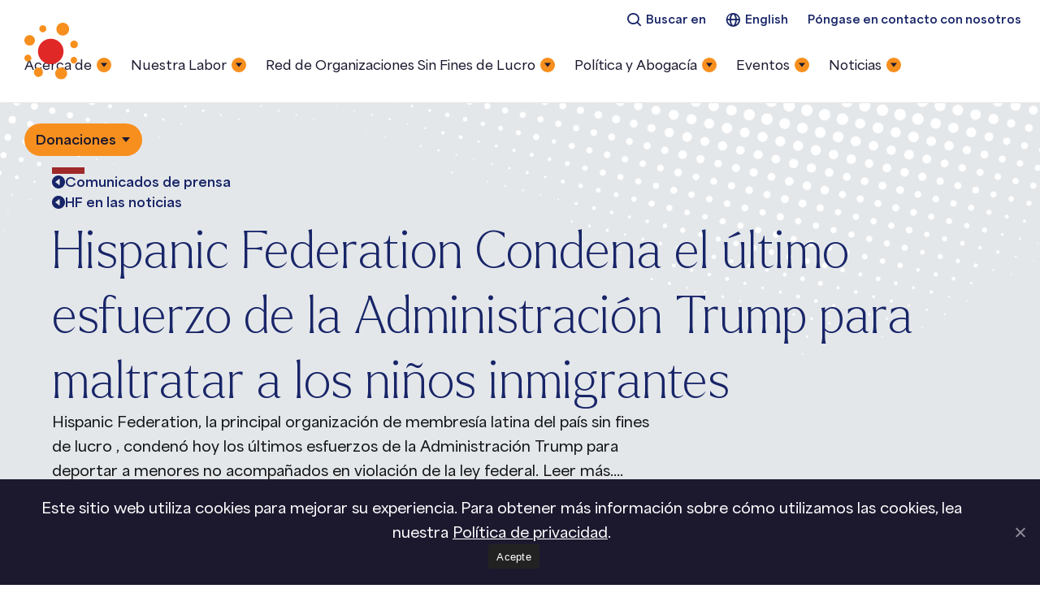

--- FILE ---
content_type: text/html; charset=UTF-8
request_url: https://www.hispanicfederation.org/es/news/hispanic-federation-condemns-trump-administrations-latest-effort-to-abuse-immigrant-children/
body_size: 23857
content:
<!DOCTYPE html>

<!--// OPEN HTML //-->
<html translate="no" lang="es" >

<!--// OPEN HEAD //-->
<head>
  
        
      <title>Hispanic Federation Condena el último esfuerzo de la Administración Trump para maltratar a los niños inmigrantes - Hispanic Federation</title>

      <meta charset="UTF-8"/>
    	      <meta name="viewport" content="width=device-width, initial-scale=1"/>
              <meta name="apple-mobile-web-app-title"
           content="Hispanic Federation">
            
      <!--// PINGBACK & FAVICON //-->
              <link rel="shortcut icon" href="https://www.hispanicfederation.org/wp-content/smush-webp/2024/07/Favicon-32.png.webp" />
              <link rel="apple-touch-icon" sizes="144x144"
           href="https://www.hispanicfederation.org/wp-content/smush-webp/2024/07/Favicon-144.png.webp"/>
                    <link rel="apple-touch-icon" sizes="114x114"
           href="https://www.hispanicfederation.org/wp-content/smush-webp/2024/07/Favicon-114.png.webp"/>
                    <link rel="apple-touch-icon" sizes="72x72"
           href="https://www.hispanicfederation.org/wp-content/smush-webp/2024/07/Favicon-72.png.webp"/>
                    <link rel="apple-touch-icon" sizes="57x57"
           href="https://www.hispanicfederation.org/wp-content/smush-webp/2024/07/Favicon-57.png.webp"/>
      
      <meta name="type" content="article">
                <meta name="description" content="Hispanic Federation sin fines de lucro , la principal organización de miembros latinos del país, ha condenado hoy los últimos esfuerzos de la Administración Trump para deportar a...">
        
        
    <meta name='robots' content='index, follow, max-image-preview:large, max-snippet:-1, max-video-preview:-1' />
	<style>img:is([sizes="auto" i], [sizes^="auto," i]) { contain-intrinsic-size: 3000px 1500px }</style>
	<!-- Google tag (gtag.js) consent mode dataLayer added by Site Kit -->
<script id="google_gtagjs-js-consent-mode-data-layer">
/* <![CDATA[ */
window.dataLayer = window.dataLayer || [];function gtag(){dataLayer.push(arguments);}
gtag('consent', 'default', {"ad_personalization":"denied","ad_storage":"denied","ad_user_data":"denied","analytics_storage":"denied","functionality_storage":"denied","security_storage":"denied","personalization_storage":"denied","region":["AT","BE","BG","CH","CY","CZ","DE","DK","EE","ES","FI","FR","GB","GR","HR","HU","IE","IS","IT","LI","LT","LU","LV","MT","NL","NO","PL","PT","RO","SE","SI","SK"],"wait_for_update":500});
window._googlesitekitConsentCategoryMap = {"statistics":["analytics_storage"],"marketing":["ad_storage","ad_user_data","ad_personalization"],"functional":["functionality_storage","security_storage"],"preferences":["personalization_storage"]};
window._googlesitekitConsents = {"ad_personalization":"denied","ad_storage":"denied","ad_user_data":"denied","analytics_storage":"denied","functionality_storage":"denied","security_storage":"denied","personalization_storage":"denied","region":["AT","BE","BG","CH","CY","CZ","DE","DK","EE","ES","FI","FR","GB","GR","HR","HU","IE","IS","IT","LI","LT","LU","LV","MT","NL","NO","PL","PT","RO","SE","SI","SK"],"wait_for_update":500};
/* ]]> */
</script>
<!-- End Google tag (gtag.js) consent mode dataLayer added by Site Kit -->

	<!-- This site is optimized with the Yoast SEO plugin v26.2 - https://yoast.com/wordpress/plugins/seo/ -->
	<link rel="canonical" href="https://www.hispanicfederation.org/es/news/hispanic-federation-condemns-trump-administrations-latest-effort-to-abuse-immigrant-children/" />
	<meta property="og:locale" content="es" />
	<meta property="og:type" content="article" />
	<meta property="og:title" content="Hispanic Federation Condena el último esfuerzo de la Administración Trump para maltratar a los niños inmigrantes - Hispanic Federation" />
	<meta property="og:description" content="Hispanic Federation, la principal organización de membresía latina del país sin fines de lucro , condenó hoy los últimos esfuerzos de la Administración Trump para deportar a menores no acompañados en violación de la ley federal. Leer más...." />
	<meta property="og:url" content="https://www.hispanicfederation.org/es/news/hispanic-federation-condemns-trump-administrations-latest-effort-to-abuse-immigrant-children/" />
	<meta property="og:site_name" content="Hispanic Federation" />
	<meta property="article:publisher" content="https://www.facebook.com/hispanicfederation" />
	<meta property="article:modified_time" content="2024-04-04T21:04:58+00:00" />
	<meta property="og:image" content="https://www.hispanicfederation.org/wp-content/uploads/2024/03/logo_opengraph-372.png" />
	<meta property="og:image:width" content="560" />
	<meta property="og:image:height" content="292" />
	<meta property="og:image:type" content="image/png" />
	<meta name="twitter:card" content="resumen_imagen_grande" />
	<meta name="twitter:site" content="@HispanicFed" />
	<meta name="twitter:label1" content="Est. reading time" />
	<meta name="twitter:data1" content="2 minutes" />
	<script type="application/ld+json" class="yoast-schema-graph">{"@context":"https:\/\/schema.org","@graph":[{"@type":"WebPage","@id":"https:\/\/www.hispanicfederation.org\/es\/es\/news\/hispanic-federation-condemns-trump-administrations-latest-effort-to-abuse-immigrant-children\/","url":"https:\/\/www.hispanicfederation.org\/es\/es\/news\/hispanic-federation-condemns-trump-administrations-latest-effort-to-abuse-immigrant-children\/","name":"Hispanic Federation Condena el \u00faltimo esfuerzo de la Administraci\u00f3n Trump para maltratar a los ni\u00f1os inmigrantes - Hispanic Federation","isPartOf":{"@id":"https:\/\/www.hispanicfederation.org\/es\/#website"},"primaryImageOfPage":{"@id":"https:\/\/www.hispanicfederation.org\/es\/news\/hispanic-federation-condemns-trump-administrations-latest-effort-to-abuse-immigrant-children\/#primaryimage"},"image":{"@id":"https:\/\/www.hispanicfederation.org\/es\/news\/hispanic-federation-condemns-trump-administrations-latest-effort-to-abuse-immigrant-children\/#primaryimage"},"thumbnailUrl":"https:\/\/www.hispanicfederation.org\/wp-content\/uploads\/2024\/03\/logo_opengraph-372.png","datePublished":"2019-03-29T04:00:00+00:00","dateModified":"2024-04-04T21:04:58+00:00","breadcrumb":{"@id":"https:\/\/www.hispanicfederation.org\/es\/news\/hispanic-federation-condemns-trump-administrations-latest-effort-to-abuse-immigrant-children\/#breadcrumb"},"inLanguage":"es","potentialAction":[{"@type":"ReadAction","target":["https:\/\/www.hispanicfederation.org\/es\/news\/hispanic-federation-condemns-trump-administrations-latest-effort-to-abuse-immigrant-children\/"]}]},{"@type":"ImageObject","inLanguage":"es","@id":"https:\/\/www.hispanicfederation.org\/es\/news\/hispanic-federation-condemns-trump-administrations-latest-effort-to-abuse-immigrant-children\/#primaryimage","url":"https:\/\/www.hispanicfederation.org\/wp-content\/uploads\/2024\/03\/logo_opengraph-372.png","contentUrl":"https:\/\/www.hispanicfederation.org\/wp-content\/uploads\/2024\/03\/logo_opengraph-372.png","width":560,"height":292},{"@type":"BreadcrumbList","@id":"https:\/\/www.hispanicfederation.org\/es\/news\/hispanic-federation-condemns-trump-administrations-latest-effort-to-abuse-immigrant-children\/#breadcrumb","itemListElement":[{"@type":"ListItem","position":1,"name":"Inicio","item":"https:\/\/www.hispanicfederation.org\/es\/"},{"@type":"ListItem","position":2,"name":"Hispanic Federation Condena el \u00faltimo esfuerzo de la Administraci\u00f3n Trump para maltratar a los ni\u00f1os inmigrantes"}]},{"@type":"WebSite","@id":"https:\/\/www.hispanicfederation.org\/es\/#website","url":"https:\/\/www.hispanicfederation.org\/es\/","name":"Hispanic Federation","description":"Con las causas hispanas en el coraz\u00f3n","publisher":{"@id":"https:\/\/www.hispanicfederation.org\/#organization"},"potentialAction":[{"@type":"SearchAction","target":{"@type":"EntryPoint","urlTemplate":"https:\/\/www.hispanicfederation.org\/es\/?s={search_term_string}"},"query-input":{"@type":"PropertyValueSpecification","valueRequired":true,"valueName":"search_term_string"}}],"inLanguage":"es"},{"@type":"Organization","@id":"https:\/\/www.hispanicfederation.org\/#organization","name":"Hispanic Federation","url":"https:\/\/www.hispanicfederation.org\/","logo":{"@type":"ImageObject","inLanguage":"en-US","@id":"https:\/\/www.hispanicfederation.org\/#\/schema\/logo\/image\/","url":"https:\/\/www.hispanicfederation.org\/wp-content\/uploads\/2024\/10\/HF-Logos-19.png","contentUrl":"https:\/\/www.hispanicfederation.org\/wp-content\/uploads\/2024\/10\/HF-Logos-19.png","width":924,"height":440,"caption":"Hispanic Federation"},"image":{"@id":"https:\/\/www.hispanicfederation.org\/#\/schema\/logo\/image\/"},"sameAs":["https:\/\/www.facebook.com\/hispanicfederation","https:\/\/x.com\/HispanicFed","https:\/\/www.instagram.com\/hispanic_federation\/"]}]}</script>
	<!-- / Yoast SEO plugin. -->


<link rel='dns-prefetch' href='//cdn.weglot.com' />
<link rel='dns-prefetch' href='//www.googletagmanager.com' />
		<style>
			.lazyload,
			.lazyloading {
				max-width: 100%;
			}
		</style>
		<link rel='stylesheet' id='widget-icon-list-css' href='https://www.hispanicfederation.org/wp-content/uploads/elementor/css/custom-widget-icon-list.min.css' media='all' />
<link rel='stylesheet' id='e-apple-webkit-css' href='https://www.hispanicfederation.org/wp-content/uploads/elementor/css/custom-apple-webkit.min.css' media='all' />
<link rel='stylesheet' id='elementor-post-6-css' href='https://www.hispanicfederation.org/wp-content/uploads/elementor/css/post-6.css' media='all' />
<link rel='stylesheet' id='elementor-post-41651-css' href='https://www.hispanicfederation.org/wp-content/uploads/elementor/css/post-41651.css' media='all' />
<link rel='stylesheet' id='elementor-post-42186-css' href='https://www.hispanicfederation.org/wp-content/uploads/elementor/css/post-42186.css' media='all' />
<link rel='stylesheet' id='elementor-post-42187-css' href='https://www.hispanicfederation.org/wp-content/uploads/elementor/css/post-42187.css' media='all' />
<link rel='stylesheet' id='elementor-post-55202-css' href='https://www.hispanicfederation.org/wp-content/uploads/elementor/css/post-55202.css' media='all' />
<link rel='stylesheet' id='elementor-post-55328-css' href='https://www.hispanicfederation.org/wp-content/uploads/elementor/css/post-55328.css' media='all' />
<link rel='stylesheet' id='embed-pdf-viewer-css' href='https://www.hispanicfederation.org/wp-content/uploads/hummingbird-assets/c414c694f355fb30e683723376bbd325.css' media='screen' />
<style id='safe-svg-svg-icon-style-inline-css'>
.safe-svg-cover{text-align:center}.safe-svg-cover .safe-svg-inside{display:inline-block;max-width:100%}.safe-svg-cover svg{fill:currentColor;height:100%;max-height:100%;max-width:100%;width:100%}

</style>
<link rel='stylesheet' id='wphb-1-css' href='https://www.hispanicfederation.org/wp-content/uploads/hummingbird-assets/1670e47d343f718964ffe9147fdf4cc9.css' media='all' />
<link rel='stylesheet' id='elementor-frontend-css' href='https://www.hispanicfederation.org/wp-content/themes/socialdriver/css/custom-frontend.min.css' media='all' />
<link rel='stylesheet' id='wphb-2-css' href='https://www.hispanicfederation.org/wp-content/uploads/hummingbird-assets/f9cb0b11bdaf3cf2ae7492fcdeb47e8b.css' media='all' />
<style id='wphb-2-inline-css'>
:root {
				--wpforms-field-border-radius: 3px;
--wpforms-field-border-style: solid;
--wpforms-field-border-size: 1px;
--wpforms-field-background-color: #ffffff;
--wpforms-field-border-color: rgba( 0, 0, 0, 0.25 );
--wpforms-field-border-color-spare: rgba( 0, 0, 0, 0.25 );
--wpforms-field-text-color: rgba( 0, 0, 0, 0.7 );
--wpforms-field-menu-color: #ffffff;
--wpforms-label-color: rgba( 0, 0, 0, 0.85 );
--wpforms-label-sublabel-color: rgba( 0, 0, 0, 0.55 );
--wpforms-label-error-color: #d63637;
--wpforms-button-border-radius: 3px;
--wpforms-button-border-style: none;
--wpforms-button-border-size: 1px;
--wpforms-button-background-color: #066aab;
--wpforms-button-border-color: #066aab;
--wpforms-button-text-color: #ffffff;
--wpforms-page-break-color: #066aab;
--wpforms-background-image: none;
--wpforms-background-position: center center;
--wpforms-background-repeat: no-repeat;
--wpforms-background-size: cover;
--wpforms-background-width: 100px;
--wpforms-background-height: 100px;
--wpforms-background-color: rgba( 0, 0, 0, 0 );
--wpforms-background-url: none;
--wpforms-container-padding: 0px;
--wpforms-container-border-style: none;
--wpforms-container-border-width: 1px;
--wpforms-container-border-color: #000000;
--wpforms-container-border-radius: 3px;
--wpforms-field-size-input-height: 43px;
--wpforms-field-size-input-spacing: 15px;
--wpforms-field-size-font-size: 16px;
--wpforms-field-size-line-height: 19px;
--wpforms-field-size-padding-h: 14px;
--wpforms-field-size-checkbox-size: 16px;
--wpforms-field-size-sublabel-spacing: 5px;
--wpforms-field-size-icon-size: 1;
--wpforms-label-size-font-size: 16px;
--wpforms-label-size-line-height: 19px;
--wpforms-label-size-sublabel-font-size: 14px;
--wpforms-label-size-sublabel-line-height: 17px;
--wpforms-button-size-font-size: 17px;
--wpforms-button-size-height: 41px;
--wpforms-button-size-padding-h: 15px;
--wpforms-button-size-margin-top: 10px;
--wpforms-container-shadow-size-box-shadow: none;
			}
</style>
<link rel='stylesheet' id='theme-style-critical-css' href='https://www.hispanicfederation.org/wp-content/themes/hispanicfederation-child/css/style-critical.min.css' media='all' />
<link rel='stylesheet' id='theme-style-css' href='https://www.hispanicfederation.org/wp-content/themes/hispanicfederation-child/css/style.min.css' media='all' />
<link rel='stylesheet' id='ecs-styles-css' href='https://www.hispanicfederation.org/wp-content/plugins/ele-custom-skin/assets/css/ecs-style.css' media='all' />
<script id="wphb-3-js-extra">
/* <![CDATA[ */
var pp = {"ajax_url":"https:\/\/www.hispanicfederation.org\/wp-admin\/admin-ajax.php"};
/* ]]> */
</script>
<script src="https://www.hispanicfederation.org/wp-content/uploads/hummingbird-assets/ebc3e5dac005688c23ff74e6570f597a.js" id="wphb-3-js"></script>
<script src="https://www.hispanicfederation.org/wp-content/uploads/hummingbird-assets/3db0808d6d6ec07d4a666fb571f52c8b.js" id="wp-weglot-js-js"></script>

<!-- Google tag (gtag.js) snippet added by Site Kit -->
<!-- Google Analytics snippet added by Site Kit -->
<!-- Google Ads snippet added by Site Kit -->
<script src="https://www.googletagmanager.com/gtag/js?id=G-JYD74C6VX9" id="google_gtagjs-js" async></script>
<script id="google_gtagjs-js-after">
/* <![CDATA[ */
window.dataLayer = window.dataLayer || [];function gtag(){dataLayer.push(arguments);}
gtag("set","linker",{"domains":["www.hispanicfederation.org"]});
gtag("js", new Date());
gtag("set", "developer_id.dZTNiMT", true);
gtag("config", "G-JYD74C6VX9");
gtag("config", "AW-6906353968");
 window._googlesitekit = window._googlesitekit || {}; window._googlesitekit.throttledEvents = []; window._googlesitekit.gtagEvent = (name, data) => { var key = JSON.stringify( { name, data } ); if ( !! window._googlesitekit.throttledEvents[ key ] ) { return; } window._googlesitekit.throttledEvents[ key ] = true; setTimeout( () => { delete window._googlesitekit.throttledEvents[ key ]; }, 5 ); gtag( "event", name, { ...data, event_source: "site-kit" } ); }; 
/* ]]> */
</script>
<script src="https://www.hispanicfederation.org/wp-content/uploads/hummingbird-assets/504532efe5cf03fc8c5f08901ccae651.js" id="ecs-script-js"></script>
<meta name="generator" content="Site Kit by Google 1.164.0" /><script>//<![CDATA[
 function external_links_in_new_windows_loop() {
  if (!document.links) {
   document.links = document.getElementsByTagName('a');
  }
  var change_link = false;
  var force = '';
  var ignore = '';

  for (var t=0; t<document.links.length; t++) {
   var all_links = document.links[t];
   change_link = false;
   
   if(document.links[t].hasAttribute('onClick') == false) {
    // forced if the address starts with http (or also https), but does not link to the current domain
    if(all_links.href.search(/^http/) != -1 && all_links.href.search('www.hispanicfederation.org') == -1 && all_links.href.search(/^#/) == -1) {
     // console.log('Changed ' + all_links.href);
     change_link = true;
    }
     
    if(force != '' && all_links.href.search(force) != -1) {
     // forced
     // console.log('force ' + all_links.href);
     change_link = true;
    }
    
    if(ignore != '' && all_links.href.search(ignore) != -1) {
     // console.log('ignore ' + all_links.href);
     // ignored
     change_link = false;
    }

    if(change_link == true) {
     // console.log('Changed ' + all_links.href);
     document.links[t].setAttribute('onClick', 'javascript:window.open(\'' + all_links.href.replace(/'/g, '') + '\', \'_blank\', \'noopener\'); return false;');
     document.links[t].removeAttribute('target');
    }
   }
  }
 }
 
 // Load
 function external_links_in_new_windows_load(func)
 { 
  var oldonload = window.onload;
  if (typeof window.onload != 'function'){
   window.onload = func;
  } else {
   window.onload = function(){
    oldonload();
    func();
   }
  }
 }

 external_links_in_new_windows_load(external_links_in_new_windows_loop);
 //]]></script>


<!--BEGIN: TRACKING CODE MANAGER (v2.5.0) BY INTELLYWP.COM IN HEAD//-->
<!-- Google tag (gtag.js) -->
<script async src="https://www.googletagmanager.com/gtag/js?id=G-TDMWYKWTPM"></script>
<script>
 window.dataLayer = window.dataLayer || [];
 function gtag(){dataLayer.push(arguments);}
 gtag('js', new Date());

 gtag('config', 'G-TDMWYKWTPM');
</script>
<!--END: https://wordpress.org/plugins/tracking-code-manager IN HEAD//-->
<meta name="google" content="notranslate"/>
<link rel="alternate" href="https://www.hispanicfederation.org/news/hispanic-federation-condemns-trump-administrations-latest-effort-to-abuse-immigrant-children/" hreflang="en"/>
<link rel="alternate" href="https://www.hispanicfederation.org/es/news/hispanic-federation-condemns-trump-administrations-latest-effort-to-abuse-immigrant-children/" hreflang="es"/>
<script type="application/json" id="weglot-data">{"website":"https:\/\/www.hispanicfederation.org","uid":"5a1870ca60","project_slug":"hispanic-federation","language_from":"en","language_from_custom_flag":null,"language_from_custom_name":null,"excluded_paths":[{"type":"START_WITH","value":"\/news-media","language_button_displayed":false,"exclusion_behavior":"REDIRECT","excluded_languages":[],"regex":"^\/news\\-media"},{"type":"START_WITH","value":"\/news-media\/hf-in-the-news","language_button_displayed":false,"exclusion_behavior":"REDIRECT","excluded_languages":[],"regex":"^\/news\\-media\/hf\\-in\\-the\\-news"},{"type":"START_WITH","value":"\/404","language_button_displayed":false,"exclusion_behavior":"REDIRECT","excluded_languages":[],"regex":"^\/404"},{"type":"START_WITH","value":"\/event","language_button_displayed":false,"exclusion_behavior":"REDIRECT","excluded_languages":[],"regex":"^\/event"},{"type":"START_WITH","value":"\/nonprofit-network\/hispanic-federation-members","language_button_displayed":false,"exclusion_behavior":"REDIRECT","excluded_languages":[],"regex":"^\/nonprofit\\-network\/hispanic\\-federation\\-members"}],"excluded_blocks":[],"custom_settings":{"button_style":{"flag_type":"rectangle_mat","with_name":true,"full_name":true,"custom_css":"","is_dropdown":false,"with_flags":false},"translate_email":true,"translate_search":true,"wp_user_version":"4.2.8","translate_amp":false,"switchers":[{"style":{"with_name":true,"with_flags":false,"full_name":true,"is_dropdown":true,"invert_flags":true,"flag_type":"rectangle_mat","size_scale":1},"opts":{"open_hover":true,"close_outside_click":false,"is_responsive":false,"display_device":"mobile","pixel_cutoff":768},"colors":[],"location":{"target":"nav.std-menu","sibling":"#menu-utility-menu"},"template":{"name":"default","hash":"c0e4804ce1f9d5aee85578b99fa5d5124bc2b2c3"}}]},"pending_translation_enabled":false,"curl_ssl_check_enabled":true,"custom_css":null,"languages":[{"language_to":"es","custom_code":null,"custom_name":null,"custom_local_name":null,"provider":null,"enabled":true,"automatic_translation_enabled":true,"deleted_at":null,"connect_host_destination":null,"custom_flag":null},{"language_to":"fr-ca","custom_code":null,"custom_name":null,"custom_local_name":null,"provider":null,"enabled":false,"automatic_translation_enabled":true,"deleted_at":null,"connect_host_destination":null,"custom_flag":null}],"organization_slug":"celine-demo","api_domain":"cdn-api-weglot.com","current_language":"es","switcher_links":{"en":"https:\/\/www.hispanicfederation.org\/news\/hispanic-federation-condemns-trump-administrations-latest-effort-to-abuse-immigrant-children\/?wg-choose-original=true","es":"https:\/\/www.hispanicfederation.org\/es\/news\/hispanic-federation-condemns-trump-administrations-latest-effort-to-abuse-immigrant-children\/?wg-choose-original=false"},"original_path":"\/news\/hispanic-federation-condemns-trump-administrations-latest-effort-to-abuse-immigrant-children\/"}</script>		<script>
			document.documentElement.className = document.documentElement.className.replace('no-js', 'js');
		</script>
				<style>
			.no-js img.lazyload {
				display: none;
			}

			figure.wp-block-image img.lazyloading {
				min-width: 150px;
			}

			.lazyload,
			.lazyloading {
				--smush-placeholder-width: 100px;
				--smush-placeholder-aspect-ratio: 1/1;
				width: var(--smush-image-width, var(--smush-placeholder-width)) !important;
				aspect-ratio: var(--smush-image-aspect-ratio, var(--smush-placeholder-aspect-ratio)) !important;
			}

						.lazyload, .lazyloading {
				opacity: 0;
			}

			.lazyloaded {
				opacity: 1;
				transition: opacity 400ms;
				transition-delay: 0ms;
			}

					</style>
		<!-- Analytics by WP Statistics - https://wp-statistics.com -->

<!-- Google AdSense meta tags added by Site Kit -->
<meta name="google-adsense-platform-account" content="ca-host-pub-2644536267352236">
<meta name="google-adsense-platform-domain" content="sitekit.withgoogle.com">
<!-- End Google AdSense meta tags added by Site Kit -->
<meta name="generator" content="Elementor 3.32.5; features: e_font_icon_svg, additional_custom_breakpoints; settings: css_print_method-external, google_font-disabled, font_display-block">
<!--[if lt IE 9]><script data-cfasync="false" src="https://www.hispanicfederation.org/wp-content/themes/socialdriver/js/respond.js"></script><script data-cfasync="false" src="https://www.hispanicfederation.org/wp-content/themes/socialdriver/js/html5shiv.js"></script><script data-cfasync="false" src="https://www.hispanicfederation.org/wp-content/themes/socialdriver/js/excanvas.compiled.js"></script><![endif]--><style>
@media only screen and (min-width: 1370px) {
          .layout-boxed #container {
            width: 1370px;
          }
          .container, .elementor-container {
            width: 1340px;
          }
          li.menu-item.sf-mega-menu > ul.sub-menu {
            width: 1310px!important;
          }
        }
/*========== User Custom CSS Styles ==========*/
@media(max-width: 1200px) {
  .anchor-menu-nav {
    display: none !important;
  }
}

.pp-video-player .e-font-icon-svg path {
  fill: white;
}</style>
			<style>
				.e-con.e-parent:nth-of-type(n+4):not(.e-lazyloaded):not(.e-no-lazyload),
				.e-con.e-parent:nth-of-type(n+4):not(.e-lazyloaded):not(.e-no-lazyload) * {
					background-image: none !important;
				}
				@media screen and (max-height: 1024px) {
					.e-con.e-parent:nth-of-type(n+3):not(.e-lazyloaded):not(.e-no-lazyload),
					.e-con.e-parent:nth-of-type(n+3):not(.e-lazyloaded):not(.e-no-lazyload) * {
						background-image: none !important;
					}
				}
				@media screen and (max-height: 640px) {
					.e-con.e-parent:nth-of-type(n+2):not(.e-lazyloaded):not(.e-no-lazyload),
					.e-con.e-parent:nth-of-type(n+2):not(.e-lazyloaded):not(.e-no-lazyload) * {
						background-image: none !important;
					}
				}
			</style>
					<style id="wp-custom-css">
			.hover-contact-box.no-link a {
  color: #182568;
  font-weight: 600;
}

.hover-contact-box.no-link a:hover {
  color: #771614;
  text-decoration: underline;
}		</style>
		
  
  <!--[if gte IE 9]>
   <style>
    .gradient {
      filter: none;
    }
   </style>
  <![endif]-->

  <!--// CLOSE HEAD //-->
</head>

<!--// OPEN BODY //-->
<body class="wp-singular news-template-default single single-news postid-50839 wp-theme-socialdriver wp-child-theme-hispanicfederation-child minimal-design header-5 header-5-overlay mobile-header-left-logo mhs-tablet-land mh-dropdown responsive-fluid sticky-header-enabled product-shadows layout-fullwidth disable-mobile-animations remove-styles slideout-right cookies-not-set swift-framework-v2.5.53 hispanic-federation-child-theme-v2024.0.0 elementor-default elementor-template-full-width elementor-kit-6 elementor-page-41651" >




<div id="container" class="clearfix">

  <a id="accessibility-skip-menu" href="#main-container" class="skip-link skip-link-main">Ir al contenido principal</a>

  <header id="mobile-header" class="mobile-left-logo clearfix">
<div id="mobile-logo" class="logo-left has-svg clearfix">
<a href="https://www.hispanicfederation.org/es/" title="Vaya a Hispanic Federation Inicio." rel="home">
<span class="accessibility-text">Ir a Hispanic Federation Inicio</span> <div class="logo-svg-container" aria-hidden="true"><img id="mobile-logo-image" aria-hidden="true" src="https://www.hispanicfederation.org/wp-content/themes/hispanicfederation-child/images/logo.svg" alt="Hispanic Federation" height="46" width="298" /></div>
</a>
</div>
<div class="mobile-header-opts"><a href="#" class="mobile-menu-link menu-bars-link" role="button" aria-label="menu"><span class="menu-bars"></span></a>
</div></header>
        
    		<!--// HEADER //-->
    		<div class="header-wrap full-center full-header-stick page-header-standard">
    			
    			    			
              		  <div id="header-section" class="header-5 clearfix">
    		  	    		    
<header id="header" class="sticky-header fw-header clearfix">
	<div class="container"> 
		<div class="row top-row"> 

			<div class="header-right">
				<div class="text"></div>
			</div>
			<div class="top-menu">
				<nav class="std-menu clearfix" aria-label="utility navigation">
<div class="menu-utility-menu-container"><ul id=menu-utility-menu class=menu role="menu"><li class="menu-item-55373 menu-search menu-item menu-item-type-custom menu-item-object-custom" role="menuitem" itemscope itemtype="http://www.schema.org/SiteNavigationElement"><a href="/es/?s=" data-postid="55373" itemprop="url"><span class="menu-item-text">Buscar en</span></a></li>
<li class="menu-item-weglot-55370-en weglot-lang menu-item-weglot weglot-language weglot-en menu-item menu-item-type-custom menu-item-object-custom" role="menuitem" itemscope itemtype="http://www.schema.org/SiteNavigationElement"><a title="English" href="https://www.hispanicfederation.org/news/hispanic-federation-condemns-trump-administrations-latest-effort-to-abuse-immigrant-children/?wg-choose-original=true" data-postid="55370" itemprop="url" data-wg-notranslate=""><span class="menu-item-text">English</span></a></li>
<li class="menu-item-55313 menu-item menu-item-type-post_type menu-item-object-page" role="menuitem" itemscope itemtype="http://www.schema.org/SiteNavigationElement"><a href="https://www.hispanicfederation.org/es/contact-us/" data-postid="44040" itemprop="url"><span class="menu-item-text">Póngase en contacto con nosotros</span></a></li>
</ul></div></nav>
			</div>
			
		</div>
		<div class="row bottom-row"> 
			
			<div id="logo" class="col-sm-4 logo-left has-svg clearfix">
<a href="https://www.hispanicfederation.org/es/" title="Vaya a Hispanic Federation Inicio." rel="home">
<span class="accessibility-text">Ir a Hispanic Federation Inicio</span> <div class="logo-svg-container" aria-hidden="true"><img id="logo-image" aria-hidden="true" src="https://www.hispanicfederation.org/wp-content/themes/hispanicfederation-child/images/logo.svg" alt="Hispanic Federation" height="46" width="298" /></div>
</a>
</div>

			<nav id="main-navigation" class="std-menu meganavigation clearfix" aria-label="main navigation">
<div class="menu-main-menu-container"><ul id=menu-main-menu class=menu role="menu"><li class="menu-item-54133 menu-item menu-item-type-post_type menu-item-object-page menu-item-has-children sf-std-menu" role="menuitem" itemscope itemtype="http://www.schema.org/SiteNavigationElement"><a href="https://www.hispanicfederation.org/es/about-hispanic-federation/" aria-expanded="false" aria-haspopup="true" data-postid="53782" itemprop="url"><span itemprop="name">Acerca de</span></a>
<ul class="sub-menu">
	<li class="menu-item-54134 menu-item menu-item-type-post_type menu-item-object-page sf-std-menu" role="menuitem" itemscope itemtype="http://www.schema.org/SiteNavigationElement"><a href="https://www.hispanicfederation.org/es/about-hispanic-federation/mission-and-values/" data-postid="53783" itemprop="url">Misión y valores</a></li>
	<li class="menu-item-54135 menu-item menu-item-type-post_type menu-item-object-page sf-std-menu" role="menuitem" itemscope itemtype="http://www.schema.org/SiteNavigationElement"><a href="https://www.hispanicfederation.org/es/about-hispanic-federation/our-history/" data-postid="53784" itemprop="url">Nuestra historia</a></li>
	<li class="menu-item-54136 menu-item menu-item-type-post_type menu-item-object-page sf-std-menu" role="menuitem" itemscope itemtype="http://www.schema.org/SiteNavigationElement"><a href="https://www.hispanicfederation.org/es/about-hispanic-federation/where-we-operate/" data-postid="53785" itemprop="url">Dónde operamos</a></li>
	<li class="menu-item-54137 menu-item menu-item-type-post_type menu-item-object-page sf-std-menu" role="menuitem" itemscope itemtype="http://www.schema.org/SiteNavigationElement"><a href="https://www.hispanicfederation.org/es/about-hispanic-federation/board-of-directors/" data-postid="53793" itemprop="url">Junta de Directores</a></li>
	<li class="menu-item-54138 menu-item menu-item-type-post_type menu-item-object-page sf-std-menu" role="menuitem" itemscope itemtype="http://www.schema.org/SiteNavigationElement"><a href="https://www.hispanicfederation.org/es/about-hispanic-federation/staff/" data-postid="53794" itemprop="url">Personal</a></li>
	<li class="menu-item-54139 menu-item menu-item-type-post_type menu-item-object-page sf-std-menu" role="menuitem" itemscope itemtype="http://www.schema.org/SiteNavigationElement"><a href="https://www.hispanicfederation.org/es/about-hispanic-federation/careers/" data-postid="26" itemprop="url">Carreras profesionales</a></li>
	<li class="menu-item-54140 menu-item menu-item-type-post_type menu-item-object-page sf-std-menu" role="menuitem" itemscope itemtype="http://www.schema.org/SiteNavigationElement"><a href="https://www.hispanicfederation.org/es/about-hispanic-federation/financials/" data-postid="53796" itemprop="url">Finanzas</a></li>
	<li class="menu-item-54142 menu-item menu-item-type-post_type menu-item-object-page sf-std-menu" role="menuitem" itemscope itemtype="http://www.schema.org/SiteNavigationElement"><a href="https://www.hispanicfederation.org/es/contact-us/" data-postid="44040" itemprop="url">Póngase en contacto con nosotros</a></li>
	<li class="menu-item-54143 menu-item menu-item-type-post_type menu-item-object-page sf-std-menu" role="menuitem" itemscope itemtype="http://www.schema.org/SiteNavigationElement"><a href="https://www.hispanicfederation.org/es/about-hispanic-federation/our-beliefs/" data-postid="53798" itemprop="url">Nuestras convicciones</a></li>
</ul>
</li>
<li class="menu-item-54144 menu-item menu-item-type-post_type menu-item-object-page menu-item-has-children sf-std-menu" role="menuitem" itemscope itemtype="http://www.schema.org/SiteNavigationElement"><a href="https://www.hispanicfederation.org/es/our-work/" aria-expanded="false" aria-haspopup="true" data-postid="53800" itemprop="url"><span itemprop="name">Nuestra Labor</span></a>
<ul class="sub-menu">
	<li class="menu-item-56366 menu-item menu-item-type-post_type menu-item-object-page sf-std-menu" role="menuitem" itemscope itemtype="http://www.schema.org/SiteNavigationElement"><a href="https://www.hispanicfederation.org/es/our-work/civicengagement/" data-postid="56361" itemprop="url">Participación Cívica</a></li>
	<li class="menu-item-54149 menu-item menu-item-type-post_type menu-item-object-page sf-std-menu" role="menuitem" itemscope itemtype="http://www.schema.org/SiteNavigationElement"><a href="https://www.hispanicfederation.org/es/our-work/economicempowerment/" data-postid="53801" itemprop="url">Capacitación económica</a></li>
	<li class="menu-item-54150 menu-item menu-item-type-post_type menu-item-object-page sf-std-menu" role="menuitem" itemscope itemtype="http://www.schema.org/SiteNavigationElement"><a href="https://www.hispanicfederation.org/es/our-work/education/" data-postid="53806" itemprop="url">Educación</a></li>
	<li class="menu-item-54151 menu-item menu-item-type-post_type menu-item-object-page sf-std-menu" role="menuitem" itemscope itemtype="http://www.schema.org/SiteNavigationElement"><a href="https://www.hispanicfederation.org/es/our-work/environmental-justice/" data-postid="53817" itemprop="url">Iniciativas medioambientales</a></li>
	<li class="menu-item-54152 menu-item menu-item-type-post_type menu-item-object-page sf-std-menu" role="menuitem" itemscope itemtype="http://www.schema.org/SiteNavigationElement"><a href="https://www.hispanicfederation.org/es/our-work/health/" data-postid="53818" itemprop="url">Salud</a></li>
	<li class="menu-item-54156 menu-item menu-item-type-post_type menu-item-object-page sf-std-menu" role="menuitem" itemscope itemtype="http://www.schema.org/SiteNavigationElement"><a href="https://www.hispanicfederation.org/es/our-work/hunger-relief/" data-postid="53837" itemprop="url">Ayuda contra el hambre</a></li>
	<li class="menu-item-54153 menu-item menu-item-type-post_type menu-item-object-page sf-std-menu" role="menuitem" itemscope itemtype="http://www.schema.org/SiteNavigationElement"><a href="https://www.hispanicfederation.org/es/our-work/immigration/" data-postid="53826" itemprop="url">Inmigración</a></li>
	<li class="menu-item-54155 menu-item menu-item-type-post_type menu-item-object-page sf-std-menu" role="menuitem" itemscope itemtype="http://www.schema.org/SiteNavigationElement"><a href="https://www.hispanicfederation.org/es/our-work/recovery-and-resiliency/" data-postid="53832" itemprop="url">Recuperación y resistencia</a></li>
	<li class="menu-item-55299 menu-item menu-item-type-post_type menu-item-object-page sf-std-menu" role="menuitem" itemscope itemtype="http://www.schema.org/SiteNavigationElement"><a href="https://www.hispanicfederation.org/es/our-work/latinx-lgbtq-advocacy-and-empowerment/" data-postid="53828" itemprop="url">Defensa y capacitación de la comunidad LGBTQ+ latina</a></li>
	<li class="menu-item-55300 menu-item menu-item-type-post_type menu-item-object-page sf-std-menu" role="menuitem" itemscope itemtype="http://www.schema.org/SiteNavigationElement"><a href="https://www.hispanicfederation.org/es/our-work/nonprofit-organizational-development/" data-postid="53838" itemprop="url">sin fines de lucro Desarrollo organizativo</a></li>
</ul>
</li>
<li class="menu-item-54145 menu-item menu-item-type-post_type menu-item-object-page menu-item-has-children sf-std-menu" role="menuitem" itemscope itemtype="http://www.schema.org/SiteNavigationElement"><a href="https://www.hispanicfederation.org/es/nonprofit-network/" aria-expanded="false" aria-haspopup="true" data-postid="53849" itemprop="url"><span itemprop="name">Red de Organizaciones Sin Fines de Lucro</span></a>
<ul class="sub-menu">
	<li class="menu-item-54159 menu-item menu-item-type-post_type menu-item-object-page sf-std-menu" role="menuitem" itemscope itemtype="http://www.schema.org/SiteNavigationElement"><a href="https://www.hispanicfederation.org/es/nonprofit-network/hispanic-federation-network/" data-postid="53850" itemprop="url">Hispanic Federation Red</a></li>
	<li class="menu-item-55301 menu-item menu-item-type-custom menu-item-object-custom sf-std-menu" role="menuitem" itemscope itemtype="http://www.schema.org/SiteNavigationElement"><a href="https://www.hispanicfederation.org/nonprofit-network/hispanic-federation-members/" data-postid="55301" itemprop="url">Hispanic Federation Miembros</a></li>
</ul>
</li>
<li class="menu-item-55302 menu-item menu-item-type-post_type menu-item-object-page menu-item-has-children sf-std-menu" role="menuitem" itemscope itemtype="http://www.schema.org/SiteNavigationElement"><a href="https://www.hispanicfederation.org/es/policy-and-advocacy/" aria-expanded="false" aria-haspopup="true" data-postid="53855" itemprop="url"><span itemprop="name">Política y Abogacía</span></a>
<ul class="sub-menu">
	<li class="menu-item-55303 menu-item menu-item-type-post_type menu-item-object-page sf-std-menu" role="menuitem" itemscope itemtype="http://www.schema.org/SiteNavigationElement"><a href="https://www.hispanicfederation.org/es/policy-and-advocacy/campaigns/" data-postid="53859" itemprop="url">Campañas</a></li>
	<li class="menu-item-55304 menu-item menu-item-type-post_type menu-item-object-page sf-std-menu" role="menuitem" itemscope itemtype="http://www.schema.org/SiteNavigationElement"><a href="https://www.hispanicfederation.org/es/policy-and-advocacy/reports/" data-postid="53860" itemprop="url">Informes</a></li>
	<li class="menu-item-55305 menu-item menu-item-type-post_type menu-item-object-page sf-std-menu" role="menuitem" itemscope itemtype="http://www.schema.org/SiteNavigationElement"><a href="https://www.hispanicfederation.org/es/policy-and-advocacy/letters-and-testimonials/" data-postid="53862" itemprop="url">Cartas y testimonios</a></li>
</ul>
</li>
<li class="menu-item-54147 menu-item menu-item-type-post_type menu-item-object-page menu-item-has-children sf-std-menu" role="menuitem" itemscope itemtype="http://www.schema.org/SiteNavigationElement"><a href="https://www.hispanicfederation.org/events/" aria-expanded="false" aria-haspopup="true" data-postid="28" itemprop="url"><span itemprop="name">Eventos</span></a>
<ul class="sub-menu">
	<li class="menu-item-277892 menu-item menu-item-type-post_type menu-item-object-page sf-std-menu" role="menuitem" itemscope itemtype="http://www.schema.org/SiteNavigationElement"><a href="https://www.hispanicfederation.org/events/annual-gala-2026/" data-postid="277787" itemprop="url">Gala anual</a></li>
	<li class="menu-item-277891 menu-item menu-item-type-post_type menu-item-object-page sf-std-menu" role="menuitem" itemscope itemtype="http://www.schema.org/SiteNavigationElement"><a href="https://www.hispanicfederation.org/events/previous-galas/" data-postid="277805" itemprop="url">Galas anteriores</a></li>
</ul>
</li>
<li class="menu-item-55325 menu-item menu-item-type-post_type menu-item-object-page menu-item-has-children sf-std-menu" role="menuitem" itemscope itemtype="http://www.schema.org/SiteNavigationElement"><a href="https://www.hispanicfederation.org/news-media/" aria-expanded="false" aria-haspopup="true" data-postid="53873" itemprop="url"><span itemprop="name">Noticias</span></a>
<ul class="sub-menu">
	<li class="menu-item-55306 menu-item menu-item-type-post_type menu-item-object-page sf-std-menu" role="menuitem" itemscope itemtype="http://www.schema.org/SiteNavigationElement"><a href="https://www.hispanicfederation.org/news-media/press-releases/" data-postid="53870" itemprop="url">Comunicados de prensa</a></li>
	<li class="menu-item-55307 menu-item menu-item-type-post_type menu-item-object-page sf-std-menu" role="menuitem" itemscope itemtype="http://www.schema.org/SiteNavigationElement"><a href="https://www.hispanicfederation.org/news-media/hf-in-the-news/" data-postid="53871" itemprop="url">HF en las noticias</a></li>
	<li class="menu-item-55308 menu-item menu-item-type-post_type menu-item-object-page sf-std-menu" role="menuitem" itemscope itemtype="http://www.schema.org/SiteNavigationElement"><a href="https://www.hispanicfederation.org/news-media/newsletter/" data-postid="53874" itemprop="url">Boletín</a></li>
</ul>
</li>
<li class="menu-item-54168 menu-item menu-item-type-post_type menu-item-object-page menu-item-has-children sf-std-menu sf-menu-item-btn" role="menuitem" itemscope itemtype="http://www.schema.org/SiteNavigationElement"><a href="https://www.hispanicfederation.org/es/donate/" aria-expanded="false" aria-haspopup="true" data-postid="53875" itemprop="url"><span itemprop="name">Donaciones</span></a>
<ul class="sub-menu">
	<li class="menu-item-55339 menu-item menu-item-type-post_type menu-item-object-page sf-std-menu" role="menuitem" itemscope itemtype="http://www.schema.org/SiteNavigationElement"><a href="https://www.hispanicfederation.org/es/donate/funders/" data-postid="53797" itemprop="url">Financiadores</a></li>
	<li class="menu-item-55309 menu-item menu-item-type-post_type menu-item-object-page sf-std-menu" role="menuitem" itemscope itemtype="http://www.schema.org/SiteNavigationElement"><a href="https://www.hispanicfederation.org/es/donate/community-fundraising/" data-postid="53880" itemprop="url">Recaudación de fondos comunitarios</a></li>
	<li class="menu-item-55310 menu-item menu-item-type-post_type menu-item-object-page sf-std-menu" role="menuitem" itemscope itemtype="http://www.schema.org/SiteNavigationElement"><a href="https://www.hispanicfederation.org/es/donate/donor-bill-of-rights/" data-postid="53877" itemprop="url">Declaración de derechos de los donantes</a></li>
	<li class="menu-item-55311 menu-item menu-item-type-post_type menu-item-object-page sf-std-menu" role="menuitem" itemscope itemtype="http://www.schema.org/SiteNavigationElement"><a href="https://www.hispanicfederation.org/es/donate/donor-privacy-policy/" data-postid="53878" itemprop="url">Política de privacidad de los donantes</a></li>
</ul>
</li>
</ul></div></nav>
			
		</div> <!-- CLOSE .row --> 
	</div> <!-- CLOSE .container --> 
			<div class="meganav-wrap">
			<div class="container">
				<div class="row">
					<div class="sub-menu-meganav">
						<div class="menu-wrap"></div>
											</div>
				</div>
			</div>
		</div>
	</header>     		        		  </div>
    		  
    		  
    		  
    		</div>

    		
  <!--// OPEN #main-container //-->
  <main id="main-container" class="clearfix">

		<div data-elementor-type="single-post" data-elementor-id="41651" class="elementor elementor-41651 elementor-location-single post-50839 news type-news status-publish has-post-thumbnail news-category-press-release" data-elementor-post-type="elementor_library">
			<div class="elementor-element elementor-element-fe1e23f e-flex e-con-boxed e-con e-parent" data-id="fe1e23f" data-element_type="container" data-settings="{&quot;background_background&quot;:&quot;classic&quot;}">
					<div class="e-con-inner">
		<div class="elementor-element elementor-element-1cf9f2b e-flex e-con-boxed e-con e-child" data-id="1cf9f2b" data-element_type="container" data-settings="{&quot;background_background&quot;:&quot;classic&quot;}">
					<div class="e-con-inner">
		<div class="elementor-element elementor-element-4fa8955 e-con-full e-flex e-con e-child" data-id="4fa8955" data-element_type="container">
				<div class="elementor-element elementor-element-a6446be elementor-widget-divider--view-line elementor-widget elementor-widget-divider" data-id="a6446be" data-element_type="widget" data-widget_type="divider.default">
				<div class="elementor-widget-container">
							<div class="elementor-divider">
			<span class="elementor-divider-separator">
						</span>
		</div>
						</div>
				</div>
				<div class="elementor-element elementor-element-e17a0c1 parent-page elementor-widget elementor-widget-button" data-id="e17a0c1" data-element_type="widget" data-widget_type="button.default">
				<div class="elementor-widget-container">
									<div class="elementor-button-wrapper">
					<a class="standard elementor-button elementor-button-link elementor-size-sm" href="https://www.hispanicfederation.org/news-media/press-releases/">
						<span class="elementor-button-content-wrapper">
						<span class="elementor-button-icon">
				<svg xmlns="http://www.w3.org/2000/svg" width="13" height="13" viewbox="0 0 13 13" fill="none"><path d="M11.0771 1.92292C9.81319 0.640966 8.28751 0 6.5 0C4.71249 0 3.1823 0.636452 1.90938 1.90938C0.636452 3.1823 0 4.71249 0 6.5C0 8.28751 0.636452 9.8177 1.90938 11.0906C3.1823 12.3635 4.71249 13 6.5 13C8.28751 13 9.8177 12.3635 11.0906 11.0906C12.3635 9.8177 13 8.28751 13 6.5C13 4.71249 12.359 3.18681 11.0771 1.92292ZM7.8 9.12708C7.8 9.23542 7.75486 9.32569 7.66458 9.39792L7.6375 9.425C7.42083 9.5875 7.19514 9.5875 6.96042 9.425L3.62917 6.77083C3.61111 6.77083 3.60208 6.77083 3.60208 6.77083C3.51181 6.68056 3.46667 6.58576 3.46667 6.48646C3.46667 6.38715 3.51181 6.30139 3.60208 6.22917L6.96042 3.575C7.19514 3.39444 7.42083 3.39444 7.6375 3.575C7.74583 3.64722 7.8 3.7375 7.8 3.84583V9.12708Z" fill="#182568"></path></svg>			</span>
									<span class="elementor-button-text">Comunicados de prensa</span>
					</span>
					</a>
				</div>
								</div>
				</div>
				<div class="elementor-element elementor-element-e19258b parent-page elementor-widget elementor-widget-button" data-id="e19258b" data-element_type="widget" data-widget_type="button.default">
				<div class="elementor-widget-container">
									<div class="elementor-button-wrapper">
					<a class="standard elementor-button elementor-button-link elementor-size-sm" href="https://www.hispanicfederation.org/news-media/hf-in-the-news/">
						<span class="elementor-button-content-wrapper">
						<span class="elementor-button-icon">
				<svg xmlns="http://www.w3.org/2000/svg" width="13" height="13" viewbox="0 0 13 13" fill="none"><path d="M11.0771 1.92292C9.81319 0.640966 8.28751 0 6.5 0C4.71249 0 3.1823 0.636452 1.90938 1.90938C0.636452 3.1823 0 4.71249 0 6.5C0 8.28751 0.636452 9.8177 1.90938 11.0906C3.1823 12.3635 4.71249 13 6.5 13C8.28751 13 9.8177 12.3635 11.0906 11.0906C12.3635 9.8177 13 8.28751 13 6.5C13 4.71249 12.359 3.18681 11.0771 1.92292ZM7.8 9.12708C7.8 9.23542 7.75486 9.32569 7.66458 9.39792L7.6375 9.425C7.42083 9.5875 7.19514 9.5875 6.96042 9.425L3.62917 6.77083C3.61111 6.77083 3.60208 6.77083 3.60208 6.77083C3.51181 6.68056 3.46667 6.58576 3.46667 6.48646C3.46667 6.38715 3.51181 6.30139 3.60208 6.22917L6.96042 3.575C7.19514 3.39444 7.42083 3.39444 7.6375 3.575C7.74583 3.64722 7.8 3.7375 7.8 3.84583V9.12708Z" fill="#182568"></path></svg>			</span>
									<span class="elementor-button-text">HF en las noticias</span>
					</span>
					</a>
				</div>
								</div>
				</div>
				<div class="elementor-element elementor-element-f7fbd5a elementor-widget elementor-widget-heading" data-id="f7fbd5a" data-element_type="widget" data-widget_type="heading.default">
				<div class="elementor-widget-container">
					<h1 class="elementor-heading-title elementor-size-default">Hispanic Federation Condena el último esfuerzo de la Administración Trump para maltratar a los niños inmigrantes</h1>				</div>
				</div>
				<div class="elementor-element elementor-element-edc069b post-exerpt elementor-widget__width-initial elementor-widget elementor-widget-text-editor" data-id="edc069b" data-element_type="widget" data-widget_type="text-editor.default">
				<div class="elementor-widget-container">
									Hispanic Federation, la principal organización de membresía latina del país sin fines de lucro , condenó hoy los últimos esfuerzos de la Administración Trump para deportar a menores no acompañados en violación de la ley federal. Leer más....								</div>
				</div>
				</div>
					</div>
				</div>
					</div>
				</div>
		<div class="elementor-element elementor-element-e90ad65 e-flex e-con-boxed e-con e-parent" data-id="e90ad65" data-element_type="container" data-settings="{&quot;background_background&quot;:&quot;classic&quot;}">
					<div class="e-con-inner">
		<div class="elementor-element elementor-element-51a6ece e-con-full e-flex e-con e-child" data-id="51a6ece" data-element_type="container">
				<div class="elementor-element elementor-element-de8c1cf loop-item-date elementor-widget-mobile__width-inherit elementor-widget elementor-widget-post-info" data-id="de8c1cf" data-element_type="widget" data-widget_type="post-info.default">
				<div class="elementor-widget-container">
							<ul class="elementor-inline-items elementor-icon-list-items elementor-post-info">
								<li class="elementor-icon-list-item elementor-repeater-item-cfc6828 elementor-inline-item" itemprop="datePublished">
										<span class="elementor-icon-list-icon">
								<svg xmlns="http://www.w3.org/2000/svg" width="20" height="20" viewbox="0 0 20 20" fill="none"><g id="Icon / calendar-alt"><path id="icon" d="M2.5 5.00008V16.6667C2.5 17.1088 2.67559 17.5327 2.98816 17.8453C3.30072 18.1578 3.72464 18.3334 4.16667 18.3334H15.8333C16.2754 18.3334 16.6993 18.1578 17.0118 17.8453C17.3244 17.5327 17.5 17.1088 17.5 16.6667V5.00008C17.5 4.55805 17.3244 4.13413 17.0118 3.82157C16.6993 3.50901 16.2754 3.33341 15.8333 3.33341H14.1667V1.66675H12.5V3.33341H7.5V1.66675H5.83333V3.33341H4.16667C3.72464 3.33341 3.30072 3.50901 2.98816 3.82157C2.67559 4.13413 2.5 4.55805 2.5 5.00008ZM15.8333 16.6667H4.16667V6.66675H15.8333V16.6667Z" fill="#1C192F"></path></g></svg>							</span>
									<span class="elementor-icon-list-text elementor-post-info__item elementor-post-info__item--type-date">
										<time>29 de marzo de 2019</time>					</span>
								</li>
				</ul>
						</div>
				</div>
				<div class="elementor-element elementor-element-4257f2a elementor-widget-mobile__width-inherit elementor-widget elementor-widget-shortcode" data-id="4257f2a" data-element_type="widget" data-widget_type="shortcode.default">
				<div class="elementor-widget-container">
							<div class="elementor-shortcode">    <div class="news-types">
      <span class="news-type-label">
        Tipo(s):      </span>
      <span><span>Comunicado de prensa</span></span>
    </div>
    </div>
						</div>
				</div>
				</div>
					</div>
				</div>
		<div class="elementor-element elementor-element-bbca0e7 e-flex e-con-boxed e-con e-parent" data-id="bbca0e7" data-element_type="container">
					<div class="e-con-inner">
		<div class="elementor-element elementor-element-0bb56f5 e-con-full e-flex e-con e-child" data-id="0bb56f5" data-element_type="container">
				<div class="elementor-element elementor-element-932fdfe elementor-widget elementor-widget-theme-post-content" data-id="932fdfe" data-element_type="widget" data-widget_type="theme-post-content.default">
				<div class="elementor-widget-container">
					<p> <!-- index -->  </p>
<p><p class="p1"><em>La principal coalición latina de derechos civiles pide al Congreso que proteja a los menores no acompañados</em></p>
</p>
<p><strong>WASHINGTON, DC</strong> - Hispanic Federation, la principal organización de membresía latina de la nación sin fines de lucro , condenó hoy los últimos esfuerzos de la Administración Trump para deportar a menores no acompañados en violación de la ley federal. En una carta enviada al Congreso el jueves, la secretaria de Seguridad Nacional, Kirstjen Nielsen, solicitó la autoridad para deportar a los niños no acompañados que huyen de la violencia en Centroamérica de regreso a los países de los que provienen. Bajo la ley actual, los niños inmigrantes no acompañados procedentes de países no contiguos, como los de Centroamérica, son puestos bajo custodia por el Departamento de Salud y Servicios Humanos, que trabaja para ponerlos al cuidado de un patrocinador o familiar en Estados Unidos.   </p>
<p>"Hispanic Federation condena enérgicamente los últimos esfuerzos de la Administración Trump para dañar y castigar a los inmigrantes centroamericanos", declaró José Calderón, Presidente de Hispanic Federation. "Es más que despiadado buscar la autoridad del Congreso para ignorar la ley federal y deportar a niños inmigrantes inocentes a entornos violentos donde sus propias vidas corren grave peligro. Hacemos un llamado al Congreso para que rechace inmediatamente la solicitud de la Secretaria Nielsen y reafirme el compromiso de nuestra nación de tratar a los niños refugiados con el cuidado y la dignidad que exige la ley."   </p>
<p>Este último atropello a los niños inmigrantes llega tras la infame política de separación familiar de tolerancia cero de la Administración Trump y su decisión de obligar a los solicitantes de asilo en la frontera suroeste a esperar en México en míseros campos de refugiados durante años a la espera de una resolución judicial sobre sus casos.   </p>
<p>"La Administración Trump ha dejado clara su hostilidad y desprecio hacia los inmigrantes latinos desde el primer día", declaró <strong>Brent Wilkes, Vicepresidente Senior de Desarrollo Institucional</strong> de Hispanic Federation. "El Congreso debería rechazar esta petición extravagante y centrar su atención en abordar las causas profundas de la devastadora violencia y la inestabilidad económica en América Central. Nuestra prioridad debería ser ayudar a nuestras naciones vecinas centroamericanas a superar los retos a los que se enfrentan, en lugar de amurallar el problema y abandonar el compromiso de nuestra nación con el trato humano de los niños inmigrantes."</p>
<p> <!-- noindex --> </p>
				</div>
				</div>
		<div class="elementor-element elementor-element-b00e954 e-con-full e-flex e-con e-child" data-id="b00e954" data-element_type="container">
				<div class="elementor-element elementor-element-b2c1fd9 share-post-label elementor-widget elementor-widget-heading" data-id="b2c1fd9" data-element_type="widget" data-widget_type="heading.default">
				<div class="elementor-widget-container">
					<span class="elementor-heading-title elementor-size-default">Compartir</span>				</div>
				</div>
				<div class="elementor-element elementor-element-7dd9949 elementor-share-buttons--view-icon elementor-share-buttons--skin-framed elementor-share-buttons--shape-circle elementor-share-buttons--color-custom elementor-grid-0 elementor-widget elementor-widget-share-buttons" data-id="7dd9949" data-element_type="widget" data-widget_type="share-buttons.default">
				<div class="elementor-widget-container">
							<div class="elementor-grid" role="list">
								<div class="elementor-grid-item" role="listitem">
						<div class="elementor-share-btn elementor-share-btn_linkedin" role="button" tabindex="0" aria-label="Share on linkedin">
															<span class="elementor-share-btn__icon">
								<svg aria-hidden="true" class="e-font-icon-svg e-fab-linkedin" viewbox="0 0 448 512" xmlns="http://www.w3.org/2000/svg"><path d="M416 32H31.9C14.3 32 0 46.5 0 64.3v383.4C0 465.5 14.3 480 31.9 480H416c17.6 0 32-14.5 32-32.3V64.3c0-17.8-14.4-32.3-32-32.3zM135.4 416H69V202.2h66.5V416zm-33.2-243c-21.3 0-38.5-17.3-38.5-38.5S80.9 96 102.2 96c21.2 0 38.5 17.3 38.5 38.5 0 21.3-17.2 38.5-38.5 38.5zm282.1 243h-66.4V312c0-24.8-.5-56.7-34.5-56.7-34.6 0-39.9 27-39.9 54.9V416h-66.4V202.2h63.7v29.2h.9c8.9-16.8 30.6-34.5 62.9-34.5 67.2 0 79.7 44.3 79.7 101.9V416z"></path></svg>							</span>
																				</div>
					</div>
									<div class="elementor-grid-item" role="listitem">
						<div class="elementor-share-btn elementor-share-btn_x-twitter" role="button" tabindex="0" aria-label="Share on x-twitter">
															<span class="elementor-share-btn__icon">
								<svg aria-hidden="true" class="e-font-icon-svg e-fab-x-twitter" viewbox="0 0 512 512" xmlns="http://www.w3.org/2000/svg"><path d="M389.2 48h70.6L305.6 224.2 487 464H345L233.7 318.6 106.5 464H35.8L200.7 275.5 26.8 48H172.4L272.9 180.9 389.2 48zM364.4 421.8h39.1L151.1 88h-42L364.4 421.8z"></path></svg>							</span>
																				</div>
					</div>
									<div class="elementor-grid-item" role="listitem">
						<div class="elementor-share-btn elementor-share-btn_facebook" role="button" tabindex="0" aria-label="Share on facebook">
															<span class="elementor-share-btn__icon">
								<svg aria-hidden="true" class="e-font-icon-svg e-fab-facebook" viewbox="0 0 512 512" xmlns="http://www.w3.org/2000/svg"><path d="M504 256C504 119 393 8 256 8S8 119 8 256c0 123.78 90.69 226.38 209.25 245V327.69h-63V256h63v-54.64c0-62.15 37-96.48 93.67-96.48 27.14 0 55.52 4.84 55.52 4.84v61h-31.28c-30.8 0-40.41 19.12-40.41 38.73V256h68.78l-11 71.69h-57.78V501C413.31 482.38 504 379.78 504 256z"></path></svg>							</span>
																				</div>
					</div>
									<div class="elementor-grid-item" role="listitem">
						<div class="elementor-share-btn elementor-share-btn_email" role="button" tabindex="0" aria-label="Share on email">
															<span class="elementor-share-btn__icon">
								<svg aria-hidden="true" class="e-font-icon-svg e-fas-envelope" viewbox="0 0 512 512" xmlns="http://www.w3.org/2000/svg"><path d="M502.3 190.8c3.9-3.1 9.7-.2 9.7 4.7V400c0 26.5-21.5 48-48 48H48c-26.5 0-48-21.5-48-48V195.6c0-5 5.7-7.8 9.7-4.7 22.4 17.4 52.1 39.5 154.1 113.6 21.1 15.4 56.7 47.8 92.2 47.6 35.7.3 72-32.8 92.3-47.6 102-74.1 131.6-96.3 154-113.7zM256 320c23.2.4 56.6-29.2 73.4-41.4 132.7-96.3 142.8-104.7 173.4-128.7 5.8-4.5 9.2-11.5 9.2-18.9v-19c0-26.5-21.5-48-48-48H48C21.5 64 0 85.5 0 112v19c0 7.4 3.4 14.3 9.2 18.9 30.6 23.9 40.7 32.4 173.4 128.7 16.8 12.2 50.2 41.8 73.4 41.4z"></path></svg>							</span>
																				</div>
					</div>
						</div>
						</div>
				</div>
				</div>
				</div>
					</div>
				</div>
		<div class="elementor-element elementor-element-3329803 e-flex e-con-boxed e-con e-parent" data-id="3329803" data-element_type="container">
					<div class="e-con-inner">
		<div class="elementor-element elementor-element-b0bdf16 e-con-full e-flex e-con e-child" data-id="b0bdf16" data-element_type="container">
				<div class="elementor-element elementor-element-b6eba72 elementor-widget elementor-widget-heading" data-id="b6eba72" data-element_type="widget" data-widget_type="heading.default">
				<div class="elementor-widget-container">
					<h3 class="elementor-heading-title elementor-size-default">Noticias relacionadas</h3>				</div>
				</div>
				<div class="elementor-element elementor-element-9dfb057 elementor-align-left elementor-widget__width-auto elementor-mobile-align-left elementor-widget-mobile__width-auto elementor-widget elementor-widget-button" data-id="9dfb057" data-element_type="widget" data-widget_type="button.default">
				<div class="elementor-widget-container">
									<div class="elementor-button-wrapper">
					<a class="back-brand-arrow elementor-button elementor-button-link elementor-size-lg" href="https://www.hispanicfederation.org/es/news/">
						<span class="elementor-button-content-wrapper">
									<span class="elementor-button-text">Ver todas las noticias</span>
					</span>
					</a>
				</div>
								</div>
				</div>
				</div>
				<div class="elementor-element elementor-element-7a8fcbc elementor-grid-tablet-1 elementor-posts--thumbnail-top elementor-grid-3 elementor-grid-mobile-1 elementor-widget elementor-widget-posts" data-id="7a8fcbc" data-element_type="widget" data-settings="{&quot;custom_columns_tablet&quot;:&quot;1&quot;,&quot;custom_row_gap_tablet&quot;:{&quot;unit&quot;:&quot;px&quot;,&quot;size&quot;:16,&quot;sizes&quot;:[]},&quot;custom_columns&quot;:&quot;3&quot;,&quot;custom_columns_mobile&quot;:&quot;1&quot;,&quot;custom_row_gap&quot;:{&quot;unit&quot;:&quot;px&quot;,&quot;size&quot;:35,&quot;sizes&quot;:[]},&quot;custom_row_gap_laptop&quot;:{&quot;unit&quot;:&quot;px&quot;,&quot;size&quot;:&quot;&quot;,&quot;sizes&quot;:[]},&quot;custom_row_gap_tablet_extra&quot;:{&quot;unit&quot;:&quot;px&quot;,&quot;size&quot;:&quot;&quot;,&quot;sizes&quot;:[]},&quot;custom_row_gap_mobile&quot;:{&quot;unit&quot;:&quot;px&quot;,&quot;size&quot;:&quot;&quot;,&quot;sizes&quot;:[]}}" data-widget_type="posts.custom">
				<div class="elementor-widget-container">
					   <div class="ecs-posts elementor-posts-container elementor-posts  elementor-grid elementor-posts--skin-custom" data-settings="{&quot;current_page&quot;:1,&quot;max_num_pages&quot;:&quot;5&quot;,&quot;load_method&quot;:&quot;&quot;,&quot;widget_id&quot;:&quot;7a8fcbc&quot;,&quot;post_id&quot;:50839,&quot;theme_id&quot;:41651,&quot;change_url&quot;:false,&quot;reinit_js&quot;:false}">
   		<article id="post-278257" class="elementor-post elementor-grid-item ecs-post-loop post-278257 news type-news status-publish topic-statements topic-washington-d-c featured-location-home-page location_-washington-d-c news-category-press-release news-category-statement">
				<div data-elementor-type="loop" data-elementor-id="42186" class="elementor elementor-42186 elementor-location-single post-278257 news type-news status-publish topic-statements topic-washington-d-c featured-location-home-page location_-washington-d-c news-category-press-release news-category-statement" data-elementor-post-type="elementor_library">
			<div class="elementor-element elementor-element-b782ddf hover-loop-item e-con-full e-flex e-con e-parent" data-id="b782ddf" data-element_type="container">
		<div class="elementor-element elementor-element-9f455a8 e-con-full hover-box-inner e-flex e-con e-child" data-id="9f455a8" data-element_type="container">
				<div class="elementor-element elementor-element-aaee750 elementor-widget-divider--view-line elementor-widget elementor-widget-divider" data-id="aaee750" data-element_type="widget" data-widget_type="divider.default">
				<div class="elementor-widget-container">
							<div class="elementor-divider">
			<span class="elementor-divider-separator">
						</span>
		</div>
						</div>
				</div>
				<div class="elementor-element elementor-element-5dda96d h4 elementor-widget elementor-widget-heading" data-id="5dda96d" data-element_type="widget" data-widget_type="heading.default">
				<div class="elementor-widget-container">
					<span class="elementor-heading-title elementor-size-default">Hispanic Federation a implementar una supervisión inmediata sobre el ICE a la luz de la reciente política inconstitucional del ICE.</span>				</div>
				</div>
		<div class="elementor-element elementor-element-4e611eb e-con-full e-flex e-con e-child" data-id="4e611eb" data-element_type="container">
				<div class="elementor-element elementor-element-841fd10 elementor-widget elementor-widget-shortcode" data-id="841fd10" data-element_type="widget" data-widget_type="shortcode.default">
				<div class="elementor-widget-container">
							<div class="elementor-shortcode">      <div class="post-loop-item-meta">
        <div class="post-info-item">
          <i class="icon-calendar-alt"></i>
          23 de enero de 2026        </div>
      </div>
      </div>
						</div>
				</div>
				</div>
				<div class="elementor-element elementor-element-2b8f6f3 link-overlay elementor-widget elementor-widget-theme-post-title elementor-page-title elementor-widget-heading" data-id="2b8f6f3" data-element_type="widget" data-widget_type="theme-post-title.default">
				<div class="elementor-widget-container">
					<span class="elementor-heading-title elementor-size-default"><a href="https://www.hispanicfederation.org/es/news/hispanic-federation-calls-on-congress-to-implement-immediate-oversight-over-ice-in-light-of-recent-unconstitutional-ice-policy/">Hispanic Federation a implementar una supervisión inmediata sobre el ICE a la luz de la reciente política inconstitucional del ICE.</a></span>				</div>
				</div>
				</div>
				</div>
				</div>
				</article>
				<article id="post-278256" class="elementor-post elementor-grid-item ecs-post-loop post-278256 news type-news status-publish topic-statements featured-location-home-page location_-california news-category-press-release news-category-statement">
				<div data-elementor-type="loop" data-elementor-id="42186" class="elementor elementor-42186 elementor-location-single post-278256 news type-news status-publish topic-statements featured-location-home-page location_-california news-category-press-release news-category-statement" data-elementor-post-type="elementor_library">
			<div class="elementor-element elementor-element-b782ddf hover-loop-item e-con-full e-flex e-con e-parent" data-id="b782ddf" data-element_type="container">
		<div class="elementor-element elementor-element-9f455a8 e-con-full hover-box-inner e-flex e-con e-child" data-id="9f455a8" data-element_type="container">
				<div class="elementor-element elementor-element-aaee750 elementor-widget-divider--view-line elementor-widget elementor-widget-divider" data-id="aaee750" data-element_type="widget" data-widget_type="divider.default">
				<div class="elementor-widget-container">
							<div class="elementor-divider">
			<span class="elementor-divider-separator">
						</span>
		</div>
						</div>
				</div>
				<div class="elementor-element elementor-element-5dda96d h4 elementor-widget elementor-widget-heading" data-id="5dda96d" data-element_type="widget" data-widget_type="heading.default">
				<div class="elementor-widget-container">
					<span class="elementor-heading-title elementor-size-default">Hispanic Federation de Servicios Públicos de California y a Verizon por ampliar el servicio de banda ancha a comunidades desatendidas.</span>				</div>
				</div>
		<div class="elementor-element elementor-element-4e611eb e-con-full e-flex e-con e-child" data-id="4e611eb" data-element_type="container">
				<div class="elementor-element elementor-element-841fd10 elementor-widget elementor-widget-shortcode" data-id="841fd10" data-element_type="widget" data-widget_type="shortcode.default">
				<div class="elementor-widget-container">
							<div class="elementor-shortcode">      <div class="post-loop-item-meta">
        <div class="post-info-item">
          <i class="icon-calendar-alt"></i>
          23 de enero de 2026        </div>
      </div>
      </div>
						</div>
				</div>
				</div>
				<div class="elementor-element elementor-element-2b8f6f3 link-overlay elementor-widget elementor-widget-theme-post-title elementor-page-title elementor-widget-heading" data-id="2b8f6f3" data-element_type="widget" data-widget_type="theme-post-title.default">
				<div class="elementor-widget-container">
					<span class="elementor-heading-title elementor-size-default"><a href="https://www.hispanicfederation.org/es/news/hispanic-federation-commends-california-public-utilities-commission-and-verizon-for-expanding-broadband-service-to-underserved-communities/">Hispanic Federation de Servicios Públicos de California y a Verizon por ampliar el servicio de banda ancha a comunidades desatendidas.</a></span>				</div>
				</div>
				</div>
				</div>
				</div>
				</article>
				<article id="post-278248" class="elementor-post elementor-grid-item ecs-post-loop post-278248 news type-news status-publish topic-environment topic-puerto-rico location_-puerto-rico news-category-press-release news-category-statement">
				<div data-elementor-type="loop" data-elementor-id="42186" class="elementor elementor-42186 elementor-location-single post-278248 news type-news status-publish topic-environment topic-puerto-rico location_-puerto-rico news-category-press-release news-category-statement" data-elementor-post-type="elementor_library">
			<div class="elementor-element elementor-element-b782ddf hover-loop-item e-con-full e-flex e-con e-parent" data-id="b782ddf" data-element_type="container">
		<div class="elementor-element elementor-element-9f455a8 e-con-full hover-box-inner e-flex e-con e-child" data-id="9f455a8" data-element_type="container">
				<div class="elementor-element elementor-element-aaee750 elementor-widget-divider--view-line elementor-widget elementor-widget-divider" data-id="aaee750" data-element_type="widget" data-widget_type="divider.default">
				<div class="elementor-widget-container">
							<div class="elementor-divider">
			<span class="elementor-divider-separator">
						</span>
		</div>
						</div>
				</div>
				<div class="elementor-element elementor-element-5dda96d h4 elementor-widget elementor-widget-heading" data-id="5dda96d" data-element_type="widget" data-widget_type="heading.default">
				<div class="elementor-widget-container">
					<span class="elementor-heading-title elementor-size-default">Hispanic Federation del Fondo de Energía de Puerto Rico por parte del Gobierno Federal y exige su restablecimiento inmediato.</span>				</div>
				</div>
		<div class="elementor-element elementor-element-4e611eb e-con-full e-flex e-con e-child" data-id="4e611eb" data-element_type="container">
				<div class="elementor-element elementor-element-841fd10 elementor-widget elementor-widget-shortcode" data-id="841fd10" data-element_type="widget" data-widget_type="shortcode.default">
				<div class="elementor-widget-container">
							<div class="elementor-shortcode">      <div class="post-loop-item-meta">
        <div class="post-info-item">
          <i class="icon-calendar-alt"></i>
          22 de enero de 2026        </div>
      </div>
      </div>
						</div>
				</div>
				</div>
				<div class="elementor-element elementor-element-2b8f6f3 link-overlay elementor-widget elementor-widget-theme-post-title elementor-page-title elementor-widget-heading" data-id="2b8f6f3" data-element_type="widget" data-widget_type="theme-post-title.default">
				<div class="elementor-widget-container">
					<span class="elementor-heading-title elementor-size-default"><a href="https://www.hispanicfederation.org/es/news/hispanic-federation-condena-la-cancelacion-del-fondo-de-energia-de-puerto-rico-por-parte-del-gobierno-federal-y-exige-su-restablecimiento-inmediato/">Hispanic Federation del Fondo de Energía de Puerto Rico por parte del Gobierno Federal y exige su restablecimiento inmediato.</a></span>				</div>
				</div>
				</div>
				</div>
				</div>
				</article>
				</div>
						</div>
				</div>
					</div>
				</div>
		<div class="elementor-element elementor-element-1339f941 e-flex e-con-boxed e-con e-parent" data-id="1339f941" data-element_type="container" id="newsletter-signup">
					<div class="e-con-inner">
		<div class="elementor-element elementor-element-3837fe78 e-con-full e-flex e-con e-child" data-id="3837fe78" data-element_type="container">
		<div class="elementor-element elementor-element-3ff113dc e-con-full e-flex e-con e-child" data-id="3ff113dc" data-element_type="container" data-settings="{&quot;background_background&quot;:&quot;classic&quot;}">
		<div class="elementor-element elementor-element-284fc3a6 e-con-full e-flex e-con e-child" data-id="284fc3a6" data-element_type="container" data-settings="{&quot;background_background&quot;:&quot;classic&quot;}">
				<div class="elementor-element elementor-element-67960408 elementor-widget-divider--view-line elementor-widget elementor-widget-divider" data-id="67960408" data-element_type="widget" data-widget_type="divider.default">
				<div class="elementor-widget-container">
							<div class="elementor-divider">
			<span class="elementor-divider-separator">
						</span>
		</div>
						</div>
				</div>
				<div class="elementor-element elementor-element-3bf4b6b1 h3 elementor-widget elementor-widget-heading" data-id="3bf4b6b1" data-element_type="widget" data-widget_type="heading.default">
				<div class="elementor-widget-container">
					<h2 class="elementor-heading-title elementor-size-default">¡Escucha Esto!</h2>				</div>
				</div>
				<div class="elementor-element elementor-element-23c7d48f elementor-widget elementor-widget-text-editor" data-id="23c7d48f" data-element_type="widget" data-widget_type="text-editor.default">
				<div class="elementor-widget-container">
									<p>Inscríbase para recibir información actualizada de Hispanic Federation a través de nuestro boletín "¡Escucha Esto!"</p>								</div>
				</div>
				</div>
		<div class="elementor-element elementor-element-4be403ce e-con-full e-flex e-con e-child" data-id="4be403ce" data-element_type="container" data-settings="{&quot;background_background&quot;:&quot;classic&quot;}">
				<div class="elementor-element elementor-element-3e9bd7e7 elementor-widget elementor-widget-button" data-id="3e9bd7e7" data-element_type="widget" data-widget_type="button.default">
				<div class="elementor-widget-container">
									<div class="elementor-button-wrapper">
					<a class="brand-arrow elementor-button elementor-button-link elementor-size-sm" href="https://p2a.co/R4klotV" target="_blank">
						<span class="elementor-button-content-wrapper">
									<span class="elementor-button-text">Suscríbase a nuestro boletín</span>
					</span>
					</a>
				</div>
								</div>
				</div>
				</div>
				</div>
				</div>
					</div>
				</div>
				</div>
		

<!--// CLOSE #main-container //--> 
</main>

    <footer id="footer-wrap">
      <!--// OPEN #footer //-->
      <div id="footer">
        		<div data-elementor-type="section" data-elementor-id="39619" class="elementor elementor-39619" data-elementor-post-type="elementor_library">
			<div class="elementor-element elementor-element-4ecd6ff e-flex e-con-boxed e-con e-parent" data-id="4ecd6ff" data-element_type="container" id="footer-elementor" data-settings="{&quot;background_background&quot;:&quot;classic&quot;}">
					<div class="e-con-inner">
		<div class="elementor-element elementor-element-ffc83de e-con-full e-flex e-con e-child" data-id="ffc83de" data-element_type="container">
		<div class="elementor-element elementor-element-3f7dbcf e-con-full e-flex e-con e-child" data-id="3f7dbcf" data-element_type="container">
				<div class="elementor-element elementor-element-3f382bf footer-logo-link elementor-widget elementor-widget-image" data-id="3f382bf" data-element_type="widget" data-widget_type="image.default">
				<div class="elementor-widget-container">
																<a href="https://www.hispanicfederation.org/es/">
							<img width="630" height="137" data-src="https://www.hispanicfederation.org/wp-content/uploads/2022/12/logo.svg" class="attachment-full size-full wp-image-54118 lazyload" alt="" src="[data-uri]" style="--smush-placeholder-width: 630px; --smush-placeholder-aspect-ratio: 630/137;" />								</a>
															</div>
				</div>
		<div class="elementor-element elementor-element-ff5d0f0 e-flex e-con-boxed e-con e-child" data-id="ff5d0f0" data-element_type="container">
					<div class="e-con-inner">
				<div class="elementor-element elementor-element-58278f6 elementor-widget__width-initial elementor-widget elementor-widget-image" data-id="58278f6" data-element_type="widget" data-widget_type="image.default">
				<div class="elementor-widget-container">
																<a href="https://www.guidestar.org/profile/13-3573852">
							<img width="150" height="150" data-src="https://www.hispanicfederation.org/wp-content/smush-webp/2022/12/candid-seal-platinum-2026-150x150.png.webp" class="attachment-thumbnail size-thumbnail wp-image-278204 lazyload" alt="" data-srcset="https://www.hispanicfederation.org/wp-content/smush-webp/2022/12/candid-seal-platinum-2026-150x150.png.webp 150w, https://www.hispanicfederation.org/wp-content/smush-webp/2022/12/candid-seal-platinum-2026.png.webp 225w" data-sizes="(max-width: 150px) 100vw, 150px" src="[data-uri]" style="--smush-placeholder-width: 150px; --smush-placeholder-aspect-ratio: 150/150;" />								</a>
															</div>
				</div>
				<div class="elementor-element elementor-element-ee6de42 elementor-widget elementor-widget-image" data-id="ee6de42" data-element_type="widget" data-widget_type="image.default">
				<div class="elementor-widget-container">
																<a href="https://www.charitynavigator.org/ein/133573852">
							<img width="150" height="150" data-src="https://www.hispanicfederation.org/wp-content/smush-webp/2022/12/Four-Star-Rating-Badge-Full-Color.png.webp" class="attachment-thumbnail size-thumbnail wp-image-56374 lazyload" alt="" src="[data-uri]" style="--smush-placeholder-width: 150px; --smush-placeholder-aspect-ratio: 150/150;" />								</a>
															</div>
				</div>
				<div class="elementor-element elementor-element-b4d9b4e elementor-widget elementor-widget-image" data-id="b4d9b4e" data-element_type="widget" data-widget_type="image.default">
				<div class="elementor-widget-container">
																<a href="https://give.org/charity-reviews/human-services/hispanic-federation-in-new-york-ny-0121-153220">
							<img width="300" height="107" data-src="https://www.hispanicfederation.org/wp-content/uploads/2024/06/accredited-charity-seal.png" class="attachment-full size-full wp-image-56427 lazyload" alt="" src="[data-uri]" style="--smush-placeholder-width: 300px; --smush-placeholder-aspect-ratio: 300/107;" />								</a>
															</div>
				</div>
					</div>
				</div>
				</div>
		<div class="elementor-element elementor-element-9a35dd5 e-con-full e-flex e-con e-child" data-id="9a35dd5" data-element_type="container">
		<div class="elementor-element elementor-element-600bda8 e-con-full e-flex e-con e-child" data-id="600bda8" data-element_type="container">
				<div class="elementor-element elementor-element-530d5ba footer-menu elementor-widget elementor-widget-text-editor" data-id="530d5ba" data-element_type="widget" data-widget_type="text-editor.default">
				<div class="elementor-widget-container">
									<h6>Nuestra Labor</h6><p><a href="https://www.hispanicfederation.org/es/our-work/economic-empowerment/">Formación económica</a><br /><a href="https://www.hispanicfederation.org/es/our-work/education/">Educación</a><br /><a href="https://www.hispanicfederation.org/es/our-work/environmental-justice/" rel="">Justicia medioambiental</a><br /><a href="https://www.hispanicfederation.org/es/our-work/health/">Salud</a><br /><a href="https://www.hispanicfederation.org/es/our-work/immigration/">Inmigración</a><br /><a href="https://www.hispanicfederation.org/es/our-work/latinx-lgbtq-advocacy-and-empowerment/">LGBTQ</a><br /><a href="https://www.hispanicfederation.org/es/our-work/recovery-and-resiliency/">Recuperación y resiliencia</a><br /><a href="https://www.hispanicfederation.org/es/our-work/hunger-relief/">Ayuda contra el hambre</a><br /><a href="https://www.hispanicfederation.org/es/our-work/nonprofit-organizational-development/">sin fines de lucro Desarrollo organizativo</a><br /><a href="https://www.hispanicfederation.org/es/our-work/civicengagement/">Compromiso cívico: La Voz de Mi Gente </a></p>								</div>
				</div>
				</div>
		<div class="elementor-element elementor-element-7920141 e-con-full e-flex e-con e-child" data-id="7920141" data-element_type="container">
				<div class="elementor-element elementor-element-c3fef43 footer-menu elementor-widget elementor-widget-text-editor" data-id="c3fef43" data-element_type="widget" data-widget_type="text-editor.default">
				<div class="elementor-widget-container">
									<h6>Red de Organizaciones Sin Fines de Lucro</h6><p><a href="https://www.hispanicfederation.org/nonprofit-network/hispanic-federation-members/">Hispanic Federation Miembros</a><br /><a href="https://www.hispanicfederation.org/es/nonprofit-network/become-a-member/">Hacerse socio</a></p>								</div>
				</div>
				</div>
		<div class="elementor-element elementor-element-7074ec9 e-con-full e-flex e-con e-child" data-id="7074ec9" data-element_type="container">
				<div class="elementor-element elementor-element-381e4b1 footer-menu elementor-widget elementor-widget-text-editor" data-id="381e4b1" data-element_type="widget" data-widget_type="text-editor.default">
				<div class="elementor-widget-container">
									<h6>Política Pública y Abogacía</h6><p><a href="https://www.hispanicfederation.org/es/policy-and-advocacy/campaigns/">Campañas</a><br /><a href="https://www.hispanicfederation.org/es/policy-and-advocacy/reports/">Informes</a><br /><a href="https://www.hispanicfederation.org/es/policy-and-advocacy/letters-and-testimonials/">Cartas y testimonios</a></p>								</div>
				</div>
				</div>
		<div class="elementor-element elementor-element-65d0502 e-con-full e-flex e-con e-child" data-id="65d0502" data-element_type="container">
				<div class="elementor-element elementor-element-885bca9 footer-menu elementor-widget elementor-widget-text-editor" data-id="885bca9" data-element_type="widget" data-widget_type="text-editor.default">
				<div class="elementor-widget-container">
									<h6>Eventos y noticias</h6><p><a href="https://www.hispanicfederation.org/events/">Eventos</a><br /><a href="https://www.hispanicfederation.org/news-media/">Noticias y medios de comunicación</a><br /><a href="https://www.hispanicfederation.org/news-media/press-releases/">Comunicados de prensa</a><br /><a href="https://www.hispanicfederation.org/news-media/hf-in-the-news/">HF en las noticias</a><br /><a href="https://www.hispanicfederation.org/news-media/newsletter/">Boletín de noticias: ¡Escucha Esto!</a></p>								</div>
				</div>
				</div>
				</div>
				</div>
		<div class="elementor-element elementor-element-0f2faa3 e-con-full e-flex e-con e-child" data-id="0f2faa3" data-element_type="container">
		<div class="elementor-element elementor-element-29057a5 e-con-full e-flex e-con e-child" data-id="29057a5" data-element_type="container">
				<div class="elementor-element elementor-element-f8bc1f9 copyright-text elementor-widget elementor-widget-text-editor" data-id="f8bc1f9" data-element_type="widget" data-widget_type="text-editor.default">
				<div class="elementor-widget-container">
									<p><a href="https://www.hispanicfederation.org/es/privacy-policy/">Política de privacidad</a> | <a href="https://www.hispanicfederation.org/es/accessibility-policy/">Política de accesibilidad</a> | ©2026 Hispanic Federation. Todos los derechos reservados. Creado por <a title="Página web del conductor social" href="https://socialdriver.com" target="_blank" rel="nofollow noopener">Social Driver</a>.</p>								</div>
				</div>
				</div>
		<div class="elementor-element elementor-element-3d1f1cb e-con-full e-flex e-con e-child" data-id="3d1f1cb" data-element_type="container">
				<div class="elementor-element elementor-element-b394407 elementor-shape-square e-grid-align-right elementor-grid-0 elementor-widget elementor-widget-social-icons" data-id="b394407" data-element_type="widget" data-widget_type="social-icons.default">
				<div class="elementor-widget-container">
							<div class="elementor-social-icons-wrapper elementor-grid" role="list">
							<span class="elementor-grid-item" role="listitem">
					<a class="elementor-icon elementor-social-icon elementor-social-icon-facebook elementor-repeater-item-19bca69" href="https://www.facebook.com/hispanicfederation" target="_blank">
						<span class="elementor-screen-only">Facebook</span>
						<svg aria-hidden="true" class="e-font-icon-svg e-fab-facebook" viewbox="0 0 512 512" xmlns="http://www.w3.org/2000/svg"><path d="M504 256C504 119 393 8 256 8S8 119 8 256c0 123.78 90.69 226.38 209.25 245V327.69h-63V256h63v-54.64c0-62.15 37-96.48 93.67-96.48 27.14 0 55.52 4.84 55.52 4.84v61h-31.28c-30.8 0-40.41 19.12-40.41 38.73V256h68.78l-11 71.69h-57.78V501C413.31 482.38 504 379.78 504 256z"></path></svg>					</a>
				</span>
							<span class="elementor-grid-item" role="listitem">
					<a class="elementor-icon elementor-social-icon elementor-social-icon-instagram elementor-repeater-item-56c2b6e" href="https://instagram.com/hispanic_federation/" target="_blank">
						<span class="elementor-screen-only">Instagram</span>
						<svg aria-hidden="true" class="e-font-icon-svg e-fab-instagram" viewbox="0 0 448 512" xmlns="http://www.w3.org/2000/svg"><path d="M224.1 141c-63.6 0-114.9 51.3-114.9 114.9s51.3 114.9 114.9 114.9S339 319.5 339 255.9 287.7 141 224.1 141zm0 189.6c-41.1 0-74.7-33.5-74.7-74.7s33.5-74.7 74.7-74.7 74.7 33.5 74.7 74.7-33.6 74.7-74.7 74.7zm146.4-194.3c0 14.9-12 26.8-26.8 26.8-14.9 0-26.8-12-26.8-26.8s12-26.8 26.8-26.8 26.8 12 26.8 26.8zm76.1 27.2c-1.7-35.9-9.9-67.7-36.2-93.9-26.2-26.2-58-34.4-93.9-36.2-37-2.1-147.9-2.1-184.9 0-35.8 1.7-67.6 9.9-93.9 36.1s-34.4 58-36.2 93.9c-2.1 37-2.1 147.9 0 184.9 1.7 35.9 9.9 67.7 36.2 93.9s58 34.4 93.9 36.2c37 2.1 147.9 2.1 184.9 0 35.9-1.7 67.7-9.9 93.9-36.2 26.2-26.2 34.4-58 36.2-93.9 2.1-37 2.1-147.8 0-184.8zM398.8 388c-7.8 19.6-22.9 34.7-42.6 42.6-29.5 11.7-99.5 9-132.1 9s-102.7 2.6-132.1-9c-19.6-7.8-34.7-22.9-42.6-42.6-11.7-29.5-9-99.5-9-132.1s-2.6-102.7 9-132.1c7.8-19.6 22.9-34.7 42.6-42.6 29.5-11.7 99.5-9 132.1-9s102.7-2.6 132.1 9c19.6 7.8 34.7 22.9 42.6 42.6 11.7 29.5 9 99.5 9 132.1s2.7 102.7-9 132.1z"></path></svg>					</a>
				</span>
							<span class="elementor-grid-item" role="listitem">
					<a class="elementor-icon elementor-social-icon elementor-social-icon-x-twitter elementor-repeater-item-c9eda6c" href="https://twitter.com/HispanicFed" target="_blank">
						<span class="elementor-screen-only">X-twitter</span>
						<svg aria-hidden="true" class="e-font-icon-svg e-fab-x-twitter" viewbox="0 0 512 512" xmlns="http://www.w3.org/2000/svg"><path d="M389.2 48h70.6L305.6 224.2 487 464H345L233.7 318.6 106.5 464H35.8L200.7 275.5 26.8 48H172.4L272.9 180.9 389.2 48zM364.4 421.8h39.1L151.1 88h-42L364.4 421.8z"></path></svg>					</a>
				</span>
							<span class="elementor-grid-item" role="listitem">
					<a class="elementor-icon elementor-social-icon elementor-social-icon-linkedin elementor-repeater-item-38e4b85" href="https://www.linkedin.com/company/hispanic-federation/mycompany/" target="_blank">
						<span class="elementor-screen-only">Linkedin</span>
						<svg aria-hidden="true" class="e-font-icon-svg e-fab-linkedin" viewbox="0 0 448 512" xmlns="http://www.w3.org/2000/svg"><path d="M416 32H31.9C14.3 32 0 46.5 0 64.3v383.4C0 465.5 14.3 480 31.9 480H416c17.6 0 32-14.5 32-32.3V64.3c0-17.8-14.4-32.3-32-32.3zM135.4 416H69V202.2h66.5V416zm-33.2-243c-21.3 0-38.5-17.3-38.5-38.5S80.9 96 102.2 96c21.2 0 38.5 17.3 38.5 38.5 0 21.3-17.2 38.5-38.5 38.5zm282.1 243h-66.4V312c0-24.8-.5-56.7-34.5-56.7-34.6 0-39.9 27-39.9 54.9V416h-66.4V202.2h63.7v29.2h.9c8.9-16.8 30.6-34.5 62.9-34.5 67.2 0 79.7 44.3 79.7 101.9V416z"></path></svg>					</a>
				</span>
							<span class="elementor-grid-item" role="listitem">
					<a class="elementor-icon elementor-social-icon elementor-social-icon-youtube elementor-repeater-item-739fb54" href="https://www.youtube.com/c/HispanicFederation" target="_blank">
						<span class="elementor-screen-only">Youtube</span>
						<svg aria-hidden="true" class="e-font-icon-svg e-fab-youtube" viewbox="0 0 576 512" xmlns="http://www.w3.org/2000/svg"><path d="M549.655 124.083c-6.281-23.65-24.787-42.276-48.284-48.597C458.781 64 288 64 288 64S117.22 64 74.629 75.486c-23.497 6.322-42.003 24.947-48.284 48.597-11.412 42.867-11.412 132.305-11.412 132.305s0 89.438 11.412 132.305c6.281 23.65 24.787 41.5 48.284 47.821C117.22 448 288 448 288 448s170.78 0 213.371-11.486c23.497-6.321 42.003-24.171 48.284-47.821 11.412-42.867 11.412-132.305 11.412-132.305s0-89.438-11.412-132.305zm-317.51 213.508V175.185l142.739 81.205-142.739 81.201z"></path></svg>					</a>
				</span>
					</div>
						</div>
				</div>
				</div>
				</div>
					</div>
				</div>
				</div>
		
        
      </div>
      <!--// CLOSE #footer //-->
          </footer>
    

<!--// CLOSE #container //-->
</div>

<div id="mobile-menu-wrap" class="menu-is-right menu-type-dropdown"><div class="mobile-menu-inner">
<nav id="mobile-menu" class="mobile-menu clearfix" aria-label="mobile navigation">
<div class="menu-main-menu-container"><ul id=menu-main-menu-1 class=menu role="menu"><li class="menu-item-54133 menu-item menu-item-type-post_type menu-item-object-page menu-item-has-children" role="menuitem" itemscope itemtype="http://www.schema.org/SiteNavigationElement"><a href="https://www.hispanicfederation.org/es/about-hispanic-federation/" data-postid="53782" itemprop="url"><span class="menu-item-text">Acerca de</span></a><button class="menu-subnav-toggle" aria-expanded="false"><span class="accessibility-text">Ampliar navegación</span></button>
<ul class="sub-menu">
	<li class="menu-item-54134 menu-item menu-item-type-post_type menu-item-object-page" role="menuitem" itemscope itemtype="http://www.schema.org/SiteNavigationElement"><a href="https://www.hispanicfederation.org/es/about-hispanic-federation/mission-and-values/" data-postid="53783" itemprop="url">Misión y valores</a></li>
	<li class="menu-item-54135 menu-item menu-item-type-post_type menu-item-object-page" role="menuitem" itemscope itemtype="http://www.schema.org/SiteNavigationElement"><a href="https://www.hispanicfederation.org/es/about-hispanic-federation/our-history/" data-postid="53784" itemprop="url">Nuestra historia</a></li>
	<li class="menu-item-54136 menu-item menu-item-type-post_type menu-item-object-page" role="menuitem" itemscope itemtype="http://www.schema.org/SiteNavigationElement"><a href="https://www.hispanicfederation.org/es/about-hispanic-federation/where-we-operate/" data-postid="53785" itemprop="url">Dónde operamos</a></li>
	<li class="menu-item-54137 menu-item menu-item-type-post_type menu-item-object-page" role="menuitem" itemscope itemtype="http://www.schema.org/SiteNavigationElement"><a href="https://www.hispanicfederation.org/es/about-hispanic-federation/board-of-directors/" data-postid="53793" itemprop="url">Junta de Directores</a></li>
	<li class="menu-item-54138 menu-item menu-item-type-post_type menu-item-object-page" role="menuitem" itemscope itemtype="http://www.schema.org/SiteNavigationElement"><a href="https://www.hispanicfederation.org/es/about-hispanic-federation/staff/" data-postid="53794" itemprop="url">Personal</a></li>
	<li class="menu-item-54139 menu-item menu-item-type-post_type menu-item-object-page" role="menuitem" itemscope itemtype="http://www.schema.org/SiteNavigationElement"><a href="https://www.hispanicfederation.org/es/about-hispanic-federation/careers/" data-postid="26" itemprop="url">Carreras profesionales</a></li>
	<li class="menu-item-54140 menu-item menu-item-type-post_type menu-item-object-page" role="menuitem" itemscope itemtype="http://www.schema.org/SiteNavigationElement"><a href="https://www.hispanicfederation.org/es/about-hispanic-federation/financials/" data-postid="53796" itemprop="url">Finanzas</a></li>
	<li class="menu-item-54142 menu-item menu-item-type-post_type menu-item-object-page" role="menuitem" itemscope itemtype="http://www.schema.org/SiteNavigationElement"><a href="https://www.hispanicfederation.org/es/contact-us/" data-postid="44040" itemprop="url">Póngase en contacto con nosotros</a></li>
	<li class="menu-item-54143 menu-item menu-item-type-post_type menu-item-object-page" role="menuitem" itemscope itemtype="http://www.schema.org/SiteNavigationElement"><a href="https://www.hispanicfederation.org/es/about-hispanic-federation/our-beliefs/" data-postid="53798" itemprop="url">Nuestras convicciones</a></li>
</ul>
</li>
<li class="menu-item-54144 menu-item menu-item-type-post_type menu-item-object-page menu-item-has-children" role="menuitem" itemscope itemtype="http://www.schema.org/SiteNavigationElement"><a href="https://www.hispanicfederation.org/es/our-work/" data-postid="53800" itemprop="url"><span class="menu-item-text">Nuestra Labor</span></a><button class="menu-subnav-toggle" aria-expanded="false"><span class="accessibility-text">Ampliar navegación</span></button>
<ul class="sub-menu">
	<li class="menu-item-56366 menu-item menu-item-type-post_type menu-item-object-page" role="menuitem" itemscope itemtype="http://www.schema.org/SiteNavigationElement"><a href="https://www.hispanicfederation.org/es/our-work/civicengagement/" data-postid="56361" itemprop="url">Participación Cívica</a></li>
	<li class="menu-item-54149 menu-item menu-item-type-post_type menu-item-object-page" role="menuitem" itemscope itemtype="http://www.schema.org/SiteNavigationElement"><a href="https://www.hispanicfederation.org/es/our-work/economicempowerment/" data-postid="53801" itemprop="url">Capacitación económica</a></li>
	<li class="menu-item-54150 menu-item menu-item-type-post_type menu-item-object-page" role="menuitem" itemscope itemtype="http://www.schema.org/SiteNavigationElement"><a href="https://www.hispanicfederation.org/es/our-work/education/" data-postid="53806" itemprop="url">Educación</a></li>
	<li class="menu-item-54151 menu-item menu-item-type-post_type menu-item-object-page" role="menuitem" itemscope itemtype="http://www.schema.org/SiteNavigationElement"><a href="https://www.hispanicfederation.org/es/our-work/environmental-justice/" data-postid="53817" itemprop="url">Iniciativas medioambientales</a></li>
	<li class="menu-item-54152 menu-item menu-item-type-post_type menu-item-object-page" role="menuitem" itemscope itemtype="http://www.schema.org/SiteNavigationElement"><a href="https://www.hispanicfederation.org/es/our-work/health/" data-postid="53818" itemprop="url">Salud</a></li>
	<li class="menu-item-54156 menu-item menu-item-type-post_type menu-item-object-page" role="menuitem" itemscope itemtype="http://www.schema.org/SiteNavigationElement"><a href="https://www.hispanicfederation.org/es/our-work/hunger-relief/" data-postid="53837" itemprop="url">Ayuda contra el hambre</a></li>
	<li class="menu-item-54153 menu-item menu-item-type-post_type menu-item-object-page" role="menuitem" itemscope itemtype="http://www.schema.org/SiteNavigationElement"><a href="https://www.hispanicfederation.org/es/our-work/immigration/" data-postid="53826" itemprop="url">Inmigración</a></li>
	<li class="menu-item-54155 menu-item menu-item-type-post_type menu-item-object-page" role="menuitem" itemscope itemtype="http://www.schema.org/SiteNavigationElement"><a href="https://www.hispanicfederation.org/es/our-work/recovery-and-resiliency/" data-postid="53832" itemprop="url">Recuperación y resistencia</a></li>
	<li class="menu-item-55299 menu-item menu-item-type-post_type menu-item-object-page" role="menuitem" itemscope itemtype="http://www.schema.org/SiteNavigationElement"><a href="https://www.hispanicfederation.org/es/our-work/latinx-lgbtq-advocacy-and-empowerment/" data-postid="53828" itemprop="url">Defensa y capacitación de la comunidad LGBTQ+ latina</a></li>
	<li class="menu-item-55300 menu-item menu-item-type-post_type menu-item-object-page" role="menuitem" itemscope itemtype="http://www.schema.org/SiteNavigationElement"><a href="https://www.hispanicfederation.org/es/our-work/nonprofit-organizational-development/" data-postid="53838" itemprop="url">sin fines de lucro Desarrollo organizativo</a></li>
</ul>
</li>
<li class="menu-item-54145 menu-item menu-item-type-post_type menu-item-object-page menu-item-has-children" role="menuitem" itemscope itemtype="http://www.schema.org/SiteNavigationElement"><a href="https://www.hispanicfederation.org/es/nonprofit-network/" data-postid="53849" itemprop="url"><span class="menu-item-text">Red de Organizaciones Sin Fines de Lucro</span></a><button class="menu-subnav-toggle" aria-expanded="false"><span class="accessibility-text">Ampliar navegación</span></button>
<ul class="sub-menu">
	<li class="menu-item-54159 menu-item menu-item-type-post_type menu-item-object-page" role="menuitem" itemscope itemtype="http://www.schema.org/SiteNavigationElement"><a href="https://www.hispanicfederation.org/es/nonprofit-network/hispanic-federation-network/" data-postid="53850" itemprop="url">Hispanic Federation Red</a></li>
	<li class="menu-item-55301 menu-item menu-item-type-custom menu-item-object-custom" role="menuitem" itemscope itemtype="http://www.schema.org/SiteNavigationElement"><a href="https://www.hispanicfederation.org/nonprofit-network/hispanic-federation-members/" data-postid="55301" itemprop="url">Hispanic Federation Miembros</a></li>
</ul>
</li>
<li class="menu-item-55302 menu-item menu-item-type-post_type menu-item-object-page menu-item-has-children" role="menuitem" itemscope itemtype="http://www.schema.org/SiteNavigationElement"><a href="https://www.hispanicfederation.org/es/policy-and-advocacy/" data-postid="53855" itemprop="url"><span class="menu-item-text">Política y Abogacía</span></a><button class="menu-subnav-toggle" aria-expanded="false"><span class="accessibility-text">Ampliar navegación</span></button>
<ul class="sub-menu">
	<li class="menu-item-55303 menu-item menu-item-type-post_type menu-item-object-page" role="menuitem" itemscope itemtype="http://www.schema.org/SiteNavigationElement"><a href="https://www.hispanicfederation.org/es/policy-and-advocacy/campaigns/" data-postid="53859" itemprop="url">Campañas</a></li>
	<li class="menu-item-55304 menu-item menu-item-type-post_type menu-item-object-page" role="menuitem" itemscope itemtype="http://www.schema.org/SiteNavigationElement"><a href="https://www.hispanicfederation.org/es/policy-and-advocacy/reports/" data-postid="53860" itemprop="url">Informes</a></li>
	<li class="menu-item-55305 menu-item menu-item-type-post_type menu-item-object-page" role="menuitem" itemscope itemtype="http://www.schema.org/SiteNavigationElement"><a href="https://www.hispanicfederation.org/es/policy-and-advocacy/letters-and-testimonials/" data-postid="53862" itemprop="url">Cartas y testimonios</a></li>
</ul>
</li>
<li class="menu-item-54147 menu-item menu-item-type-post_type menu-item-object-page menu-item-has-children" role="menuitem" itemscope itemtype="http://www.schema.org/SiteNavigationElement"><a href="https://www.hispanicfederation.org/events/" data-postid="28" itemprop="url"><span class="menu-item-text">Eventos</span></a><button class="menu-subnav-toggle" aria-expanded="false"><span class="accessibility-text">Ampliar navegación</span></button>
<ul class="sub-menu">
	<li class="menu-item-277892 menu-item menu-item-type-post_type menu-item-object-page" role="menuitem" itemscope itemtype="http://www.schema.org/SiteNavigationElement"><a href="https://www.hispanicfederation.org/events/annual-gala-2026/" data-postid="277787" itemprop="url">Gala anual</a></li>
	<li class="menu-item-277891 menu-item menu-item-type-post_type menu-item-object-page" role="menuitem" itemscope itemtype="http://www.schema.org/SiteNavigationElement"><a href="https://www.hispanicfederation.org/events/previous-galas/" data-postid="277805" itemprop="url">Galas anteriores</a></li>
</ul>
</li>
<li class="menu-item-55325 menu-item menu-item-type-post_type menu-item-object-page menu-item-has-children" role="menuitem" itemscope itemtype="http://www.schema.org/SiteNavigationElement"><a href="https://www.hispanicfederation.org/news-media/" data-postid="53873" itemprop="url"><span class="menu-item-text">Noticias</span></a><button class="menu-subnav-toggle" aria-expanded="false"><span class="accessibility-text">Ampliar navegación</span></button>
<ul class="sub-menu">
	<li class="menu-item-55306 menu-item menu-item-type-post_type menu-item-object-page" role="menuitem" itemscope itemtype="http://www.schema.org/SiteNavigationElement"><a href="https://www.hispanicfederation.org/news-media/press-releases/" data-postid="53870" itemprop="url">Comunicados de prensa</a></li>
	<li class="menu-item-55307 menu-item menu-item-type-post_type menu-item-object-page" role="menuitem" itemscope itemtype="http://www.schema.org/SiteNavigationElement"><a href="https://www.hispanicfederation.org/news-media/hf-in-the-news/" data-postid="53871" itemprop="url">HF en las noticias</a></li>
	<li class="menu-item-55308 menu-item menu-item-type-post_type menu-item-object-page" role="menuitem" itemscope itemtype="http://www.schema.org/SiteNavigationElement"><a href="https://www.hispanicfederation.org/news-media/newsletter/" data-postid="53874" itemprop="url">Boletín</a></li>
</ul>
</li>
<li class="menu-item-54168 menu-item menu-item-type-post_type menu-item-object-page menu-item-has-children sf-menu-item-btn" role="menuitem" itemscope itemtype="http://www.schema.org/SiteNavigationElement"><a href="https://www.hispanicfederation.org/es/donate/" data-postid="53875" itemprop="url"><span class="menu-item-text">Donaciones</span></a><button class="menu-subnav-toggle" aria-expanded="false"><span class="accessibility-text">Ampliar navegación</span></button>
<ul class="sub-menu">
	<li class="menu-item-55339 menu-item menu-item-type-post_type menu-item-object-page" role="menuitem" itemscope itemtype="http://www.schema.org/SiteNavigationElement"><a href="https://www.hispanicfederation.org/es/donate/funders/" data-postid="53797" itemprop="url">Financiadores</a></li>
	<li class="menu-item-55309 menu-item menu-item-type-post_type menu-item-object-page" role="menuitem" itemscope itemtype="http://www.schema.org/SiteNavigationElement"><a href="https://www.hispanicfederation.org/es/donate/community-fundraising/" data-postid="53880" itemprop="url">Recaudación de fondos comunitarios</a></li>
	<li class="menu-item-55310 menu-item menu-item-type-post_type menu-item-object-page" role="menuitem" itemscope itemtype="http://www.schema.org/SiteNavigationElement"><a href="https://www.hispanicfederation.org/es/donate/donor-bill-of-rights/" data-postid="53877" itemprop="url">Declaración de derechos de los donantes</a></li>
	<li class="menu-item-55311 menu-item menu-item-type-post_type menu-item-object-page" role="menuitem" itemscope itemtype="http://www.schema.org/SiteNavigationElement"><a href="https://www.hispanicfederation.org/es/donate/donor-privacy-policy/" data-postid="53878" itemprop="url">Política de privacidad de los donantes</a></li>
</ul>
</li>
</ul></div></nav>
<nav id="utility-menu" class="utility-menu clearfix" aria-label="utility navigation">
<div class="menu-utility-menu-container"><ul id=menu-utility-menu-1 class=menu role="menu"><li class="menu-item-55373 menu-search menu-item menu-item-type-custom menu-item-object-custom" role="menuitem" itemscope itemtype="http://www.schema.org/SiteNavigationElement"><a href="/es/?s=" data-postid="55373" itemprop="url"><span class="menu-item-text">Buscar en</span></a></li>
<li class="menu-item-weglot-55370-en weglot-lang menu-item-weglot weglot-language weglot-en menu-item menu-item-type-custom menu-item-object-custom" role="menuitem" itemscope itemtype="http://www.schema.org/SiteNavigationElement"><a title="English" href="https://www.hispanicfederation.org/news/hispanic-federation-condemns-trump-administrations-latest-effort-to-abuse-immigrant-children/?wg-choose-original=true" data-postid="55370" itemprop="url" data-wg-notranslate=""><span class="menu-item-text">English</span></a></li>
<li class="menu-item-55313 menu-item menu-item-type-post_type menu-item-object-page" role="menuitem" itemscope itemtype="http://www.schema.org/SiteNavigationElement"><a href="https://www.hispanicfederation.org/es/contact-us/" data-postid="44040" itemprop="url"><span class="menu-item-text">Póngase en contacto con nosotros</span></a></li>
</ul></div></nav>
<form  method="get" class="mobile-search-form" action="https://www.hispanicfederation.org/es/" role="search"><input type="search" placeholder="Introducir texto para buscar" name="s" /><button class="search-icon-position" type="submit" title="Submit site search"><span class="accessibility-text">Enviar búsqueda de sitios</span></button></form>
<div class="slideout-social">	<nav id="social-icons-navigation-mobile" class="social-icons standard clearfix" aria-label="social channels mobile menu">
		<ul itemscope itemtype="http://schema.org/Organization">
			<li class="website"><link itemprop="url" href="https://www.hispanicfederation.org"></li>
					<li class="twitter"> 
				<a itemprop="sameAs" href="http://www.twitter.com/#" target="_blank" title="Visite el canal de Twitter Hispanic Federation ."><span class="accessibility-text">Canal Twitter</span><i class="fa-brands fa-x-twitter" aria-hidden="true"></i></a>
			</li>
				 
					<li class="facebook">
				<a itemprop="sameAs" href="#" target="_blank" title="Vaya a Hispanic Federation Perfil de Facebook."><span class="accessibility-text">Perfil de Facebook</span><i class="fa-brands fa-facebook" aria-hidden="true"></i></a>
			</li>
									<li class="instagram">
				<a itemprop="sameAs" href="http://instagram.com/#" target="_blank" title="Vaya a Hispanic Federation Perfil de Instagram."><span class="accessibility-text">Perfil de Instagram</span><i class="fa-brands fa-instagram" aria-hidden="true"></i></a>
			</li>
							<li class="linkedin">
				<a itemprop="sameAs" href="#" target="_blank" title="Vaya a Hispanic Federation Perfil de Linkedin."><span class="accessibility-text">Perfil en Linkedin</span><i class="fa-brands fa-linkedin-in" aria-hidden="true"></i></a>
			</li>
																																						
		</ul>
	</nav>
	</div></div></div>
      <!--// FULL WIDTH VIDEO //-->
      <div class="fw-video-area">
        <div class="fw-video-close"><i class="ss-delete" aria-hidden="true"></i></div>
        <div class="fw-video-wrap"></div>
      </div>
      <div class="fw-video-spacer"></div>
          <div id="modal-container" class="clearfix">
        <a href="#" id="close-modal-outer" class="close-modal-link" aria-label="modal" aria-hidden="true" role="button"><span class="accessibility-text">Cerrar Modal</span></a>
        <div class="container">
          <div class="sd-modal-header">
            <div class="container">
                              <a href="#" id="close-modal" class="close-modal-link" role="button" aria-label="modal">
                  <span class="accessibility-text">Cerrar Modal</span>
                  <div class="close-container" aria-hidden="true">
                    <img class="inject-me" aria-hidden="true" data-src="https://www.hispanicfederation.org/wp-content/themes/hispanicfederation-child/images/icon-close.svg" src="https://www.hispanicfederation.org/wp-content/themes/hispanicfederation-child/images/icon-close.png" alt="icono de cierre modal" />
                  </div>
                </a>
                          </div>
          </div>
                  </div>
      </div>
            <!--// FRAMEWORK INCLUDES //-->
      <div id="sf-included" class=""></div>
          <div id="sf-option-params" 
         data-home="https://www.hispanicfederation.org"
         data-permalink="https://www.hispanicfederation.org/news/hispanic-federation-condemns-trump-administrations-latest-effort-to-abuse-immigrant-children/"
         data-template-directory="https://www.hispanicfederation.org/wp-content/themes/socialdriver"
         data-stylesheet-directory="https://www.hispanicfederation.org/wp-content/themes/hispanicfederation-child"
         data-pagination-page="1"
         data-slider-slidespeed="7000"
         data-slider-animspeed="600"
         data-slider-autoplay="0"
         data-slider-loop="1"
         data-carousel-pagespeed="800"
         data-carousel-slidespeed="200"
         data-carousel-autoplay="0"
         data-carousel-autoplay-diration="5"
         data-carousel-pagination="1"
         data-lightbox-nav="default"
	       data-lightbox-thumbs="1"
         data-lightbox-skin="light"
         data-lightbox-sharing="1"
         data-product-zoom-type="inner"
         data-product-slider-thumbs-pos="bottom"
         data-product-slider-vert-height="700"
         data-quickview-text="Quickview"
	       data-cart-notification=""
         ></div>

          <div id="loveit-locale" data-ajaxurl="https://www.hispanicfederation.org/wp-admin/admin-ajax.php" data-nonce="0a911117e4"
         data-alreadyloved="You have already loved this item." data-error="Sorry, there was a problem processing your request."
         data-loggedin="false"></div>
    
<script type="speculationrules">
{"prefetch":[{"source":"document","where":{"and":[{"href_matches":"\/*"},{"not":{"href_matches":["\/wp-*.php","\/wp-admin\/*","\/wp-content\/uploads\/*","\/wp-content\/*","\/wp-content\/plugins\/*","\/wp-content\/themes\/hispanicfederation-child\/*","\/wp-content\/themes\/socialdriver\/*","\/*\\?(.+)"]}},{"not":{"selector_matches":"a[rel~=\"nofollow\"]"}},{"not":{"selector_matches":".no-prefetch, .no-prefetch a"}}]},"eagerness":"conservative"}]}
</script>
<script>
/* <![CDATA[ */
	var relevanssi_rt_regex = /(&|\?)_(rt|rt_nonce)=(\w+)/g
	var newUrl = window.location.search.replace(relevanssi_rt_regex, '')
	history.replaceState(null, null, window.location.pathname + newUrl + window.location.hash)
/* ]]> */
</script>

			<script>
				var _paq = _paq || [];
					_paq.push(['setCustomDimension', 1, '{"ID":29,"name":"Dayonel Mejia","avatar":"57909aa5e32668827337e47582e01cac"}']);
				_paq.push(['trackPageView']);
								(function () {
					var u = "https://analytics2.wpmudev.com/";
					_paq.push(['setTrackerUrl', u + 'track/']);
					_paq.push(['setSiteId', '3751']);
					var d  = document, g = d.createElement('script'), s = d.getElementsByTagName('script')[0];
					g.type = 'text/javascript';
					g.async = true;
					g.defer = true;
					g.src  = 'https://analytics.wpmucdn.com/matomo.js';
					s.parentNode.insertBefore(g, s);
				})();
			</script>
			<div style="display:none;"><a href="https://www.hispanicfederation.org/es/c9a2e1f238ceced0/" rel="nofollow">Enlace secreto</a></div>			<script>
				const lazyloadRunObserver = () => {
					const lazyloadBackgrounds = document.querySelectorAll( `.e-con.e-parent:not(.e-lazyloaded)` );
					const lazyloadBackgroundObserver = new IntersectionObserver( ( entries ) => {
						entries.forEach( ( entry ) => {
							if ( entry.isIntersecting ) {
								let lazyloadBackground = entry.target;
								if( lazyloadBackground ) {
									lazyloadBackground.classList.add( 'e-lazyloaded' );
								}
								lazyloadBackgroundObserver.unobserve( entry.target );
							}
						});
					}, { rootMargin: '200px 0px 200px 0px' } );
					lazyloadBackgrounds.forEach( ( lazyloadBackground ) => {
						lazyloadBackgroundObserver.observe( lazyloadBackground );
					} );
				};
				const events = [
					'DOMContentLoaded',
					'elementor/lazyload/observe',
				];
				events.forEach( ( event ) => {
					document.addEventListener( event, lazyloadRunObserver );
				} );
			</script>
			
<!-- Sign in with Google button added by Site Kit -->
<script src="https://accounts.google.com/gsi/client"></script>
<script>
/* <![CDATA[ */
(()=>{async function handleCredentialResponse(response){try{const res=await fetch('https://www.hispanicfederation.org/wp-login.php?action=googlesitekit_auth',{method:'POST',headers:{'Content-Type':'application/x-www-form-urlencoded'},body:new URLSearchParams(response)});if(res.ok && res.redirected){location.assign(res.url);}}catch(error){console.error(error);}}google.accounts.id.initialize({client_id:'G-TDMWYKWTPM',callback:handleCredentialResponse,library_name:'Site-Kit'});const defaultButtonOptions={"theme":"outline","text":"signin_with","shape":"rectangular"};document.querySelectorAll('.googlesitekit-sign-in-with-google__frontend-output-button').forEach((siwgButtonDiv)=>{const buttonOptions={shape:siwgButtonDiv.getAttribute('data-googlesitekit-siwg-shape')|| defaultButtonOptions.shape,text:siwgButtonDiv.getAttribute('data-googlesitekit-siwg-text')|| defaultButtonOptions.text,theme:siwgButtonDiv.getAttribute('data-googlesitekit-siwg-theme')|| defaultButtonOptions.theme,};google.accounts.id.renderButton(siwgButtonDiv,buttonOptions);});})();
/* ]]> */
</script>

<!-- End Sign in with Google button added by Site Kit -->
<link rel='stylesheet' id='elementor-post-39619-css' href='https://www.hispanicfederation.org/wp-content/uploads/elementor/css/post-39619.css' media='all' />
<link rel='stylesheet' id='widget-divider-css' href='https://www.hispanicfederation.org/wp-content/plugins/elementor/assets/css/widget-divider.min.css' media='all' />
<link rel='stylesheet' id='widget-heading-css' href='https://www.hispanicfederation.org/wp-content/plugins/elementor/assets/css/widget-heading.min.css' media='all' />
<link rel='stylesheet' id='widget-share-buttons-css' href='https://www.hispanicfederation.org/wp-content/plugins/elementor-pro/assets/css/widget-share-buttons.min.css' media='all' />
<link rel='stylesheet' id='widget-posts-css' href='https://www.hispanicfederation.org/wp-content/plugins/elementor-pro/assets/css/widget-posts.min.css' media='all' />
<link rel='stylesheet' id='fontawesome-v6-style-css' href='https://www.hispanicfederation.org/wp-content/themes/socialdriver/css/fontawesome/css/all.min.css' media='all' />
<link rel='stylesheet' id='widget-image-css' href='https://www.hispanicfederation.org/wp-content/plugins/elementor/assets/css/widget-image.min.css' media='all' />
<link rel='stylesheet' id='widget-social-icons-css' href='https://www.hispanicfederation.org/wp-content/plugins/elementor/assets/css/widget-social-icons.min.css' media='all' />
<script id="wphb-4-js-before">
/* <![CDATA[ */
window.FPConfig= {
	delay: 3600,
	ignoreKeywords: ["\/wp-admin","\/wp-login.php","\/cart","\/checkout","add-to-cart","logout","#","?",".png",".jpeg",".jpg",".gif",".svg",".webp"],
	maxRPS: 2,
  hoverDelay: 50
};

var cnArgs = {"ajaxUrl":"https:\/\/www.hispanicfederation.org\/wp-admin\/admin-ajax.php","nonce":"778f1583bd","hideEffect":"none","position":"bottom","onScroll":false,"onScrollOffset":100,"onClick":false,"cookieName":"cookie_notice_accepted","cookieTime":2592000,"cookieTimeRejected":2592000,"globalCookie":false,"redirection":false,"cache":true,"revokeCookies":false,"revokeCookiesOpt":"automatic"};
/* ]]> */
</script>
<script src="https://www.hispanicfederation.org/wp-content/uploads/hummingbird-assets/e5e9006211c8f0794c922b224ec1bf6b.js" id="wphb-4-js"></script>
<script id="smush-detector-js-extra">
/* <![CDATA[ */
var smush_detector = {"ajax_url":"https:\/\/www.hispanicfederation.org\/wp-admin\/admin-ajax.php","nonce":"60356a8e09","is_mobile":"","data_store":{"type":"post-meta","data":{"post_id":50839}},"previous_data_version":"-1","previous_data_hash":"no-data"};
/* ]]> */
</script>
<script src="https://www.hispanicfederation.org/wp-content/plugins/wp-smush-pro/app/assets/js/smush-detector.min.js" id="smush-detector-js"></script>
<script src="https://www.hispanicfederation.org/wp-includes/js/underscore.min.js" id="underscore-js"></script>
<script src="https://www.hispanicfederation.org/wp-content/themes/socialdriver/js/functions-elementor.min.js" id="elementor-functions-min-js"></script>
<script src="https://www.hispanicfederation.org/wp-content/plugins/google-site-kit/dist/assets/js/googlesitekit-consent-mode-bc2e26cfa69fcd4a8261.js" id="googlesitekit-consent-mode-js"></script>
<script src="https://www.hispanicfederation.org/wp-content/plugins/elementor/assets/js/webpack.runtime.min.js" id="elementor-webpack-runtime-js"></script>
<script src="https://www.hispanicfederation.org/wp-content/plugins/elementor/assets/js/frontend-modules.min.js" id="elementor-frontend-modules-js"></script>
<script src="https://www.hispanicfederation.org/wp-includes/js/jquery/ui/core.min.js" id="jquery-ui-core-js"></script>
<script id="elementor-frontend-js-before">
/* <![CDATA[ */
var elementorFrontendConfig = {"environmentMode":{"edit":false,"wpPreview":false,"isScriptDebug":false},"i18n":{"shareOnFacebook":"Share on Facebook","shareOnTwitter":"Share on Twitter","pinIt":"Pin it","download":"Download","downloadImage":"Download image","fullscreen":"Fullscreen","zoom":"Zoom","share":"Share","playVideo":"Play Video","previous":"Previous","next":"Next","close":"Close","a11yCarouselPrevSlideMessage":"Previous slide","a11yCarouselNextSlideMessage":"Next slide","a11yCarouselFirstSlideMessage":"This is the first slide","a11yCarouselLastSlideMessage":"This is the last slide","a11yCarouselPaginationBulletMessage":"Go to slide"},"is_rtl":false,"breakpoints":{"xs":0,"sm":480,"md":768,"lg":1025,"xl":1440,"xxl":1600},"responsive":{"breakpoints":{"mobile":{"label":"Mobile Portrait","value":767,"default_value":767,"direction":"max","is_enabled":true},"mobile_extra":{"label":"Mobile Landscape","value":880,"default_value":880,"direction":"max","is_enabled":false},"tablet":{"label":"Tablet Portrait","value":1024,"default_value":1024,"direction":"max","is_enabled":true},"tablet_extra":{"label":"Tablet Landscape","value":1200,"default_value":1200,"direction":"max","is_enabled":true},"laptop":{"label":"Laptop","value":1400,"default_value":1366,"direction":"max","is_enabled":true},"widescreen":{"label":"Widescreen","value":2400,"default_value":2400,"direction":"min","is_enabled":false}},"hasCustomBreakpoints":true},"version":"3.32.5","is_static":false,"experimentalFeatures":{"e_font_icon_svg":true,"additional_custom_breakpoints":true,"container":true,"nested-elements":true,"home_screen":true,"global_classes_should_enforce_capabilities":true,"e_variables":true,"cloud-library":true,"e_opt_in_v4_page":true,"import-export-customization":true,"mega-menu":true,"e_pro_variables":true},"urls":{"assets":"https:\/\/www.hispanicfederation.org\/wp-content\/plugins\/elementor\/assets\/","ajaxurl":"https:\/\/www.hispanicfederation.org\/wp-admin\/admin-ajax.php","uploadUrl":"https:\/\/www.hispanicfederation.org\/wp-content\/uploads"},"nonces":{"floatingButtonsClickTracking":"89f7037a53"},"swiperClass":"swiper","settings":{"page":[],"editorPreferences":[]},"kit":{"active_breakpoints":["viewport_mobile","viewport_tablet","viewport_tablet_extra","viewport_laptop"],"viewport_laptop":1400,"viewport_tablet_extra":1200,"body_background_background":"classic","global_image_lightbox":"yes","lightbox_enable_counter":"yes","lightbox_enable_fullscreen":"yes","lightbox_enable_zoom":"yes","lightbox_enable_share":"yes","lightbox_title_src":"title","lightbox_description_src":"description"},"post":{"id":50839,"title":"Hispanic%20Federation%20Condemns%20Trump%20Administrations%20Latest%20Effort%20to%20Abuse%20Immigrant%20Children%20-%20Hispanic%20Federation","excerpt":"Hispanic Federation, the nation\u2019s leading Latino nonprofit membership organization, today condemned the Trump Administration\u2019s latest efforts to deport unaccompanied minors in violation of federal law. Read more....","featuredImage":"https:\/\/www.hispanicfederation.org\/wp-content\/uploads\/2024\/03\/logo_opengraph-372.png"}};
/* ]]> */
</script>
<script src="https://www.hispanicfederation.org/wp-content/plugins/elementor/assets/js/frontend.min.js" id="elementor-frontend-js"></script>
<script src="https://www.hispanicfederation.org/wp-includes/js/imagesloaded.min.js" id="imagesloaded-js"></script>
<script id="wphb-5-js-extra">
/* <![CDATA[ */
var ecs_ajax_params = {"ajaxurl":"https:\/\/www.hispanicfederation.org\/wp-admin\/admin-ajax.php","posts":"{\"page\":0,\"news\":\"hispanic-federation-condemns-trump-administrations-latest-effort-to-abuse-immigrant-children\",\"post_type\":\"news\",\"name\":\"hispanic-federation-condemns-trump-administrations-latest-effort-to-abuse-immigrant-children\",\"error\":\"\",\"m\":\"\",\"p\":0,\"post_parent\":\"\",\"subpost\":\"\",\"subpost_id\":\"\",\"attachment\":\"\",\"attachment_id\":0,\"pagename\":\"\",\"page_id\":0,\"second\":\"\",\"minute\":\"\",\"hour\":\"\",\"day\":0,\"monthnum\":0,\"year\":0,\"w\":0,\"category_name\":\"\",\"tag\":\"\",\"cat\":\"\",\"tag_id\":\"\",\"author\":\"\",\"author_name\":\"\",\"feed\":\"\",\"tb\":\"\",\"paged\":0,\"meta_key\":\"\",\"meta_value\":\"\",\"preview\":\"\",\"s\":\"\",\"sentence\":\"\",\"title\":\"\",\"fields\":\"all\",\"menu_order\":\"\",\"embed\":\"\",\"category__in\":[],\"category__not_in\":[],\"category__and\":[],\"post__in\":[],\"post__not_in\":[],\"post_name__in\":[],\"tag__in\":[],\"tag__not_in\":[],\"tag__and\":[],\"tag_slug__in\":[],\"tag_slug__and\":[],\"post_parent__in\":[],\"post_parent__not_in\":[],\"author__in\":[],\"author__not_in\":[],\"search_columns\":[],\"ignore_sticky_posts\":false,\"suppress_filters\":false,\"cache_results\":true,\"update_post_term_cache\":true,\"update_menu_item_cache\":false,\"lazy_load_term_meta\":true,\"update_post_meta_cache\":true,\"posts_per_page\":10,\"nopaging\":false,\"comments_per_page\":\"50\",\"no_found_rows\":false,\"order\":\"DESC\"}"};;;var WP_Statistics_Tracker_Object = {"requestUrl":"https:\/\/www.hispanicfederation.org\/wp-json\/wp-statistics\/v2","ajaxUrl":"https:\/\/www.hispanicfederation.org\/wp-admin\/admin-ajax.php","hitParams":{"wp_statistics_hit":1,"source_type":"post_type_news","source_id":50839,"search_query":"","signature":"10330fc0ad04c970944731c59b323d0c","endpoint":"hit"},"onlineParams":{"wp_statistics_hit":1,"source_type":"post_type_news","source_id":50839,"search_query":"","signature":"10330fc0ad04c970944731c59b323d0c","endpoint":"online"},"option":{"userOnline":"1","dntEnabled":"1","bypassAdBlockers":"","consentIntegration":{"name":null,"status":[]},"isPreview":false,"trackAnonymously":false,"isWpConsentApiActive":false,"consentLevel":"disabled"},"jsCheckTime":"60000","isLegacyEventLoaded":"","customEventAjaxUrl":"https:\/\/www.hispanicfederation.org\/wp-admin\/admin-ajax.php?action=wp_statistics_custom_event&nonce=96be2987dd"};
/* ]]> */
</script>
<script id="wphb-5-js-before">
/* <![CDATA[ */
var smushLazyLoadOptions = {"autoResizingEnabled":false,"autoResizeOptions":{"precision":5,"skipAutoWidth":true}};
/* ]]> */
</script>
<script src="https://www.hispanicfederation.org/wp-content/uploads/hummingbird-assets/f7b4b267510280103bef8f3191dbcdf5.js" id="wphb-5-js"></script>
<script src="https://www.hispanicfederation.org/wp-content/themes/hispanicfederation-child/js/scripts.min.js" id="theme-script-js"></script>
<script src="https://www.hispanicfederation.org/wp-content/plugins/ele-custom-skin-pro/assets/js/ecspro.js" id="ecspro-js"></script>
<script src="https://www.hispanicfederation.org/wp-content/plugins/elementor-pro/assets/js/webpack-pro.runtime.min.js" id="elementor-pro-webpack-runtime-js"></script>
<script src="https://www.hispanicfederation.org/wp-content/uploads/hummingbird-assets/7ba08469599cf178798949e044af2de2.js" id="wphb-6-js"></script>
<script id="wphb-6-js-after">
/* <![CDATA[ */
wp.i18n.setLocaleData( { 'text direction\u0004ltr': [ 'ltr' ] } );
/* ]]> */
</script>
<script id="wphb-7-js-before">
/* <![CDATA[ */
var ElementorProFrontendConfig = {"ajaxurl":"https:\/\/www.hispanicfederation.org\/wp-admin\/admin-ajax.php","nonce":"998583e55e","urls":{"assets":"https:\/\/www.hispanicfederation.org\/wp-content\/plugins\/elementor-pro\/assets\/","rest":"https:\/\/www.hispanicfederation.org\/wp-json\/"},"settings":{"lazy_load_background_images":true},"popup":{"hasPopUps":false},"shareButtonsNetworks":{"facebook":{"title":"Facebook","has_counter":true},"twitter":{"title":"Twitter"},"linkedin":{"title":"LinkedIn","has_counter":true},"pinterest":{"title":"Pinterest","has_counter":true},"reddit":{"title":"Reddit","has_counter":true},"vk":{"title":"VK","has_counter":true},"odnoklassniki":{"title":"OK","has_counter":true},"tumblr":{"title":"Tumblr"},"digg":{"title":"Digg"},"skype":{"title":"Skype"},"stumbleupon":{"title":"StumbleUpon","has_counter":true},"mix":{"title":"Mix"},"telegram":{"title":"Telegram"},"pocket":{"title":"Pocket","has_counter":true},"xing":{"title":"XING","has_counter":true},"whatsapp":{"title":"WhatsApp"},"email":{"title":"Email"},"print":{"title":"Print"},"x-twitter":{"title":"X"},"threads":{"title":"Threads"}},"facebook_sdk":{"lang":"en_US","app_id":""},"lottie":{"defaultAnimationUrl":"https:\/\/www.hispanicfederation.org\/wp-content\/plugins\/elementor-pro\/modules\/lottie\/assets\/animations\/default.json"}};
/* ]]> */
</script>
<script src="https://www.hispanicfederation.org/wp-content/uploads/hummingbird-assets/bf6d72bb1ba742bb6870107e4673a561.js" id="wphb-7-js"></script>

		<!-- Cookie Notice plugin v2.5.7 by Hu-manity.co https://hu-manity.co/ -->
		<div id="cookie-notice" role="dialog" class="cookie-notice-hidden cookie-revoke-hidden cn-position-bottom" aria-label="Cookie Notice" style="background-color: rgba(34,34,34,1);"><div class="cookie-notice-container" style="color: #fff"><span id="cn-notice-text" class="cn-text-container">Este sitio web utiliza cookies para mejorar su experiencia. Para obtener más información sobre cómo utilizamos las cookies, lea nuestra <a href="/es/privacy-policy/" target="_blank" rel="noopener">Política de privacidad</a>. </span><span id="cn-notice-buttons" class="cn-buttons-container"><button id="cn-accept-cookie" data-cookie-set="accept" class="cn-set-cookie cn-button" aria-label="Accept" style="background-color: #222222">Acepte</button></span><span id="cn-close-notice" data-cookie-set="accept" class="cn-close-icon" title="No"></span></div>
			
		</div>
		<!-- / Cookie Notice plugin -->
<!--// CLOSE BODY //-->
<script>(function(){function c(){var b=a.contentDocument||a.contentWindow.document;if(b){var d=b.createElement('script');d.innerHTML="window.__CF$cv$params={r:'9c2b49a97b57fa14',t:'MTc2OTIxMzIxOS4wMDAwMDA='};var a=document.createElement('script');a.nonce='';a.src='/cdn-cgi/challenge-platform/scripts/jsd/main.js';document.getElementsByTagName('head')[0].appendChild(a);";b.getElementsByTagName('head')[0].appendChild(d)}}if(document.body){var a=document.createElement('iframe');a.height=1;a.width=1;a.style.position='absolute';a.style.top=0;a.style.left=0;a.style.border='none';a.style.visibility='hidden';document.body.appendChild(a);if('loading'!==document.readyState)c();else if(window.addEventListener)document.addEventListener('DOMContentLoaded',c);else{var e=document.onreadystatechange||function(){};document.onreadystatechange=function(b){e(b);'loading'!==document.readyState&&(document.onreadystatechange=e,c())}}}})();</script></body>

<!--// CLOSE HTML //-->
</html>

--- FILE ---
content_type: text/css
request_url: https://www.hispanicfederation.org/wp-content/uploads/elementor/css/post-6.css
body_size: 394
content:
.elementor-kit-6{--e-global-color-primary:#6EC1E4;--e-global-color-secondary:#54595F;--e-global-color-text:#7A7A7A;--e-global-color-accent:#61CE70;--e-global-color-650c12d:#182568;--e-global-color-35dc9bb:#2E2C3D;--e-global-color-4af711c:#9E2928;--e-global-color-809e90d:#F58220;--e-global-color-bff381a:#013C52;--e-global-color-f91cde4:#CCAA00;--e-global-color-23ebf67:#011E29;--e-global-color-e399506:#F1D44C;--e-global-typography-primary-font-family:"Roboto";--e-global-typography-primary-font-weight:600;--e-global-typography-secondary-font-family:"Roboto Slab";--e-global-typography-secondary-font-weight:400;--e-global-typography-text-font-family:"Roboto";--e-global-typography-text-font-weight:400;--e-global-typography-accent-font-family:"Roboto";--e-global-typography-accent-font-weight:500;--e-global-typography-3b40355-font-family:"Montserrat";--e-global-typography-3b40355-font-size:16px;--e-global-typography-3b40355-font-weight:normal;--e-global-typography-3b40355-line-height:1.6em;}.elementor-kit-6 e-page-transition{background-color:#FFBC7D;}.elementor-section.elementor-section-boxed > .elementor-container{max-width:1312px;}.e-con{--container-max-width:1312px;--container-default-padding-top:0px;--container-default-padding-right:72px;--container-default-padding-bottom:0px;--container-default-padding-left:64px;}.elementor-widget:not(:last-child){margin-block-end:0px;}.elementor-element{--widgets-spacing:0px 0px;--widgets-spacing-row:0px;--widgets-spacing-column:0px;}{}h1.entry-title{display:var(--page-title-display);}@media(max-width:1200px){.e-con{--container-default-padding-top:0px;--container-default-padding-right:30px;--container-default-padding-bottom:0px;--container-default-padding-left:30px;}}@media(max-width:1024px){.elementor-section.elementor-section-boxed > .elementor-container{max-width:1024px;}.e-con{--container-max-width:1024px;--container-default-padding-top:0px;--container-default-padding-right:20px;--container-default-padding-bottom:0px;--container-default-padding-left:20px;}}@media(max-width:767px){.elementor-section.elementor-section-boxed > .elementor-container{max-width:767px;}.e-con{--container-max-width:767px;--container-default-padding-top:0px;--container-default-padding-right:20px;--container-default-padding-bottom:0px;--container-default-padding-left:20px;}}/* Start Custom Fonts CSS */@font-face {
	font-family: 'Montserrat';
	font-display: auto;
	src: url('https://www.hispanicfederation.org/wp-content/uploads/2025/04/Montserrat-VariableFont_wght.ttf') format('truetype');
}
/* End Custom Fonts CSS */

--- FILE ---
content_type: text/css
request_url: https://www.hispanicfederation.org/wp-content/uploads/elementor/css/post-41651.css
body_size: 2107
content:
.elementor-41651 .elementor-element.elementor-element-fe1e23f{--display:flex;--flex-direction:row;--container-widget-width:calc( ( 1 - var( --container-widget-flex-grow ) ) * 100% );--container-widget-height:100%;--container-widget-flex-grow:1;--container-widget-align-self:stretch;--flex-wrap-mobile:wrap;--justify-content:space-between;--align-items:center;}.elementor-41651 .elementor-element.elementor-element-fe1e23f:not(.elementor-motion-effects-element-type-background), .elementor-41651 .elementor-element.elementor-element-fe1e23f > .elementor-motion-effects-container > .elementor-motion-effects-layer{background-color:#E4E7EA;background-image:url("https://www.hispanicfederation.org/wp-content/smush-webp/2024/04/hero-bg-white.png.webp");background-position:top right;background-repeat:no-repeat;background-size:100% auto;}.elementor-41651 .elementor-element.elementor-element-1cf9f2b{--display:flex;--flex-direction:row;--container-widget-width:calc( ( 1 - var( --container-widget-flex-grow ) ) * 100% );--container-widget-height:100%;--container-widget-flex-grow:1;--container-widget-align-self:stretch;--flex-wrap-mobile:wrap;--justify-content:space-between;--align-items:center;--padding-top:80px;--padding-bottom:80px;--padding-left:0px;--padding-right:0px;}.elementor-41651 .elementor-element.elementor-element-4fa8955{--display:flex;--gap:24px 0px;--row-gap:24px;--column-gap:0px;--padding-top:0px;--padding-bottom:0px;--padding-left:0px;--padding-right:0px;}.elementor-41651 .elementor-element.elementor-element-a6446be{--divider-border-style:solid;--divider-color:#9E2928;--divider-border-width:8px;}.elementor-41651 .elementor-element.elementor-element-a6446be .elementor-divider-separator{width:40px;}.elementor-41651 .elementor-element.elementor-element-a6446be .elementor-divider{padding-block-start:0px;padding-block-end:0px;}.elementor-41651 .elementor-element.elementor-element-e17a0c1 .elementor-button{background-color:#FF5B5B00;font-weight:700;fill:#182568;color:#182568;padding:0px 0px 0px 0px;}.elementor-41651 .elementor-element.elementor-element-e17a0c1 > .elementor-widget-container{padding:0px 0px 0px 0px;}.elementor-41651 .elementor-element.elementor-element-e17a0c1 .elementor-button-content-wrapper{flex-direction:row;}.elementor-41651 .elementor-element.elementor-element-e19258b .elementor-button{background-color:#FF5B5B00;font-weight:700;fill:#182568;color:#182568;padding:0px 0px 0px 0px;}.elementor-41651 .elementor-element.elementor-element-e19258b > .elementor-widget-container{padding:0px 0px 0px 0px;}.elementor-41651 .elementor-element.elementor-element-e19258b .elementor-button-content-wrapper{flex-direction:row;}.elementor-41651 .elementor-element.elementor-element-f7fbd5a .elementor-heading-title{color:var( --e-global-color-650c12d );}.elementor-41651 .elementor-element.elementor-element-edc069b{width:var( --container-widget-width, 745px );max-width:745px;--container-widget-width:745px;--container-widget-flex-grow:0;columns:1;font-size:18px;font-weight:600;line-height:30px;}.elementor-41651 .elementor-element.elementor-element-e90ad65{--display:flex;--flex-direction:column;--container-widget-width:100%;--container-widget-height:initial;--container-widget-flex-grow:0;--container-widget-align-self:initial;--flex-wrap-mobile:wrap;}.elementor-41651 .elementor-element.elementor-element-e90ad65:not(.elementor-motion-effects-element-type-background), .elementor-41651 .elementor-element.elementor-element-e90ad65 > .elementor-motion-effects-container > .elementor-motion-effects-layer{background-color:#FFFFFF;}.elementor-41651 .elementor-element.elementor-element-51a6ece{--display:flex;--flex-direction:row;--container-widget-width:initial;--container-widget-height:100%;--container-widget-flex-grow:1;--container-widget-align-self:stretch;--flex-wrap-mobile:wrap;--gap:0px 40px;--row-gap:0px;--column-gap:40px;--padding-top:24px;--padding-bottom:24px;--padding-left:0px;--padding-right:0px;}.elementor-41651 .elementor-element.elementor-element-de8c1cf .elementor-icon-list-items:not(.elementor-inline-items) .elementor-icon-list-item:not(:last-child){padding-bottom:calc(40px/2);}.elementor-41651 .elementor-element.elementor-element-de8c1cf .elementor-icon-list-items:not(.elementor-inline-items) .elementor-icon-list-item:not(:first-child){margin-top:calc(40px/2);}.elementor-41651 .elementor-element.elementor-element-de8c1cf .elementor-icon-list-items.elementor-inline-items .elementor-icon-list-item{margin-right:calc(40px/2);margin-left:calc(40px/2);}.elementor-41651 .elementor-element.elementor-element-de8c1cf .elementor-icon-list-items.elementor-inline-items{margin-right:calc(-40px/2);margin-left:calc(-40px/2);}body.rtl .elementor-41651 .elementor-element.elementor-element-de8c1cf .elementor-icon-list-items.elementor-inline-items .elementor-icon-list-item:after{left:calc(-40px/2);}body:not(.rtl) .elementor-41651 .elementor-element.elementor-element-de8c1cf .elementor-icon-list-items.elementor-inline-items .elementor-icon-list-item:after{right:calc(-40px/2);}.elementor-41651 .elementor-element.elementor-element-de8c1cf .elementor-icon-list-icon i{color:#1C192F;font-size:20px;}.elementor-41651 .elementor-element.elementor-element-de8c1cf .elementor-icon-list-icon svg{fill:#1C192F;--e-icon-list-icon-size:20px;}.elementor-41651 .elementor-element.elementor-element-de8c1cf .elementor-icon-list-icon{width:20px;}body:not(.rtl) .elementor-41651 .elementor-element.elementor-element-de8c1cf .elementor-icon-list-text{padding-left:8px;}body.rtl .elementor-41651 .elementor-element.elementor-element-de8c1cf .elementor-icon-list-text{padding-right:8px;}.elementor-41651 .elementor-element.elementor-element-de8c1cf .elementor-icon-list-text, .elementor-41651 .elementor-element.elementor-element-de8c1cf .elementor-icon-list-text a{color:#1C192F;}.elementor-41651 .elementor-element.elementor-element-329cf46{width:auto;max-width:auto;}.elementor-41651 .elementor-element.elementor-element-329cf46 > .elementor-widget-container{padding:0px 0px 0px 0px;}.elementor-41651 .elementor-element.elementor-element-329cf46 .elementor-icon-list-items:not(.elementor-inline-items) .elementor-icon-list-item:not(:last-child){padding-bottom:calc(40px/2);}.elementor-41651 .elementor-element.elementor-element-329cf46 .elementor-icon-list-items:not(.elementor-inline-items) .elementor-icon-list-item:not(:first-child){margin-top:calc(40px/2);}.elementor-41651 .elementor-element.elementor-element-329cf46 .elementor-icon-list-items.elementor-inline-items .elementor-icon-list-item{margin-right:calc(40px/2);margin-left:calc(40px/2);}.elementor-41651 .elementor-element.elementor-element-329cf46 .elementor-icon-list-items.elementor-inline-items{margin-right:calc(-40px/2);margin-left:calc(-40px/2);}body.rtl .elementor-41651 .elementor-element.elementor-element-329cf46 .elementor-icon-list-items.elementor-inline-items .elementor-icon-list-item:after{left:calc(-40px/2);}body:not(.rtl) .elementor-41651 .elementor-element.elementor-element-329cf46 .elementor-icon-list-items.elementor-inline-items .elementor-icon-list-item:after{right:calc(-40px/2);}.elementor-41651 .elementor-element.elementor-element-329cf46 .elementor-icon-list-icon i{color:#1C192F;font-size:20px;}.elementor-41651 .elementor-element.elementor-element-329cf46 .elementor-icon-list-icon svg{fill:#1C192F;--e-icon-list-icon-size:20px;}.elementor-41651 .elementor-element.elementor-element-329cf46 .elementor-icon-list-icon{width:20px;}body:not(.rtl) .elementor-41651 .elementor-element.elementor-element-329cf46 .elementor-icon-list-text{padding-left:8px;}body.rtl .elementor-41651 .elementor-element.elementor-element-329cf46 .elementor-icon-list-text{padding-right:8px;}.elementor-41651 .elementor-element.elementor-element-329cf46 .elementor-icon-list-text, .elementor-41651 .elementor-element.elementor-element-329cf46 .elementor-icon-list-text a{color:#1C192F;}.elementor-41651 .elementor-element.elementor-element-bbca0e7{--display:flex;--flex-direction:column;--container-widget-width:100%;--container-widget-height:initial;--container-widget-flex-grow:0;--container-widget-align-self:initial;--flex-wrap-mobile:wrap;}.elementor-41651 .elementor-element.elementor-element-0bb56f5{--display:flex;--padding-top:72px;--padding-bottom:68px;--padding-left:0px;--padding-right:0px;}.elementor-41651 .elementor-element.elementor-element-932fdfe > .elementor-widget-container{padding:0px 0px 32px 0px;}.elementor-41651 .elementor-element.elementor-element-b00e954{--display:flex;--flex-direction:row;--container-widget-width:calc( ( 1 - var( --container-widget-flex-grow ) ) * 100% );--container-widget-height:100%;--container-widget-flex-grow:1;--container-widget-align-self:stretch;--flex-wrap-mobile:wrap;--align-items:center;--gap:20px 20px;--row-gap:20px;--column-gap:20px;--padding-top:0px;--padding-bottom:0px;--padding-left:0px;--padding-right:0px;}.elementor-41651 .elementor-element.elementor-element-7dd9949{--alignment:left;--grid-side-margin:8px;--grid-column-gap:8px;--grid-row-gap:8px;--grid-bottom-margin:8px;--e-share-buttons-primary-color:#182568;}.elementor-41651 .elementor-element.elementor-element-7dd9949 .elementor-share-btn{font-size:calc(0.8px * 10);border-width:1px;}.elementor-41651 .elementor-element.elementor-element-7dd9949 .elementor-share-btn__icon{--e-share-buttons-icon-size:20px;}.elementor-41651 .elementor-element.elementor-element-7dd9949 .elementor-share-btn:hover{--e-share-buttons-primary-color:#FFFFFF;--e-share-buttons-secondary-color:#182568;}.elementor-41651 .elementor-element.elementor-element-3329803{--display:flex;--flex-direction:column;--container-widget-width:100%;--container-widget-height:initial;--container-widget-flex-grow:0;--container-widget-align-self:initial;--flex-wrap-mobile:wrap;--gap:48px 48px;--row-gap:48px;--column-gap:48px;--padding-top:20px;--padding-bottom:80px;--padding-left:64px;--padding-right:64px;}.elementor-41651 .elementor-element.elementor-element-b0bdf16{--display:flex;--gap:16px 16px;--row-gap:16px;--column-gap:16px;--padding-top:0px;--padding-bottom:0px;--padding-left:0px;--padding-right:0px;}.elementor-41651 .elementor-element.elementor-element-b6eba72 .elementor-heading-title{color:var( --e-global-color-650c12d );}.elementor-41651 .elementor-element.elementor-element-9dfb057{width:auto;max-width:auto;}.elementor-41651 .elementor-element.elementor-element-7a8fcbc{--grid-row-gap:35px;--grid-column-gap:30px;}.elementor-41651 .elementor-element.elementor-element-7a8fcbc .ecs-link-wrapper, 
            .elementor-41651 .elementor-element.elementor-element-7a8fcbc .ecs-custom-grid .ecs-post-loop,
            .elementor-41651 .elementor-element.elementor-element-7a8fcbc .ecs-post-loop > .elementor, 
            .elementor-41651 .elementor-element.elementor-element-7a8fcbc .ecs-post-loop > .elementor .elementor-inner, 
            .elementor-41651 .elementor-element.elementor-element-7a8fcbc .ecs-post-loop > .elementor .elementor-inner .elementor-section-wrap, 
            .elementor-41651 .elementor-element.elementor-element-7a8fcbc .ecs-post-loop > .elementor .elementor-section-wrap,
            .elementor-41651 .elementor-element.elementor-element-7a8fcbc .ecs-post-loop > .elementor > .elementor-section,
            .elementor-41651 .elementor-element.elementor-element-7a8fcbc .ecs-post-loop > .elementor > .e-container,
            .elementor-41651 .elementor-element.elementor-element-7a8fcbc .ecs-post-loop > .ecs-link-wrapper > .elementor > .e-container,
            .elementor-41651 .elementor-element.elementor-element-7a8fcbc .ecs-post-loop > .ecs-link-wrapper > .elementor > .elementor-section,
            .elementor-41651 .elementor-element.elementor-element-7a8fcbc .ecs-link-wrapper > .has-post-thumbnail, .ecs-link-wrapper > .has-post-thumbnail > .elementor-section,
            .elementor-41651 .elementor-element.elementor-element-7a8fcbc .ecs-post-loop > .has-post-thumbnail, .ecs-post-loop > .has-post-thumbnail > .elementor-section,
            .elementor-41651 .elementor-element.elementor-element-7a8fcbc .ecs-post-loop > .elementor .elementor-inner .elementor-section-wrap .elementor-top-section,  
            .elementor-41651 .elementor-element.elementor-element-7a8fcbc .ecs-post-loop > .elementor .elementor-section-wrap .elementor-top-section, 
            .elementor-41651 .elementor-element.elementor-element-7a8fcbc .ecs-post-loop > .elementor .elementor-container{height:100%;}.elementor-41651 .elementor-element.elementor-element-7a8fcbc .elementor-post{height:auto;}.elementor-41651 .elementor-element.elementor-element-1339f941{--display:flex;--flex-direction:column;--container-widget-width:100%;--container-widget-height:initial;--container-widget-flex-grow:0;--container-widget-align-self:initial;--flex-wrap-mobile:wrap;--margin-top:0px;--margin-bottom:0px;--margin-left:0px;--margin-right:0px;}.elementor-41651 .elementor-element.elementor-element-3837fe78{--display:flex;--padding-top:0px;--padding-bottom:64px;--padding-left:0px;--padding-right:0px;}.elementor-41651 .elementor-element.elementor-element-3ff113dc{--display:flex;--flex-direction:row;--container-widget-width:calc( ( 1 - var( --container-widget-flex-grow ) ) * 100% );--container-widget-height:100%;--container-widget-flex-grow:1;--container-widget-align-self:stretch;--flex-wrap-mobile:wrap;--justify-content:space-between;--align-items:center;--border-radius:8px 8px 8px 8px;--padding-top:48px;--padding-bottom:48px;--padding-left:48px;--padding-right:48px;}.elementor-41651 .elementor-element.elementor-element-3ff113dc:not(.elementor-motion-effects-element-type-background), .elementor-41651 .elementor-element.elementor-element-3ff113dc > .elementor-motion-effects-container > .elementor-motion-effects-layer{background-color:#46151B;background-image:url("https://www.hispanicfederation.org/wp-content/smush-webp/2024/04/cta-bg.png.webp");background-position:bottom left;background-repeat:no-repeat;background-size:auto;}.elementor-41651 .elementor-element.elementor-element-284fc3a6{--display:flex;--padding-top:0px;--padding-bottom:0px;--padding-left:0px;--padding-right:0px;}.elementor-41651 .elementor-element.elementor-element-67960408{--divider-border-style:solid;--divider-color:#E02826;--divider-border-width:4px;}.elementor-41651 .elementor-element.elementor-element-67960408 .elementor-divider-separator{width:24px;}.elementor-41651 .elementor-element.elementor-element-67960408 .elementor-divider{padding-block-start:0px;padding-block-end:0px;}.elementor-41651 .elementor-element.elementor-element-3bf4b6b1 > .elementor-widget-container{margin:15px 0px 24px 0px;}.elementor-41651 .elementor-element.elementor-element-3bf4b6b1 .elementor-heading-title{font-size:36px;color:#FFFFFF;}.elementor-41651 .elementor-element.elementor-element-23c7d48f{font-weight:600;color:#FFFFFF;}.elementor-41651 .elementor-element.elementor-element-4be403ce{--display:flex;--flex-direction:row;--container-widget-width:initial;--container-widget-height:100%;--container-widget-flex-grow:1;--container-widget-align-self:stretch;--flex-wrap-mobile:wrap;--justify-content:flex-end;--padding-top:0px;--padding-bottom:0px;--padding-left:0px;--padding-right:0px;}@media(max-width:1200px){.elementor-41651 .elementor-element.elementor-element-3329803{--gap:32px 32px;--row-gap:32px;--column-gap:32px;--padding-top:64px;--padding-bottom:64px;--padding-left:20px;--padding-right:20px;}}@media(min-width:768px){.elementor-41651 .elementor-element.elementor-element-4fa8955{--width:100%;}.elementor-41651 .elementor-element.elementor-element-bbca0e7{--content-width:864px;}.elementor-41651 .elementor-element.elementor-element-3329803{--content-width:1312px;}.elementor-41651 .elementor-element.elementor-element-284fc3a6{--width:695px;}.elementor-41651 .elementor-element.elementor-element-4be403ce{--width:300px;}}@media(max-width:1024px) and (min-width:768px){.elementor-41651 .elementor-element.elementor-element-4fa8955{--width:100%;}}@media(max-width:1024px){.elementor-41651 .elementor-element.elementor-element-1cf9f2b{--padding-top:64px;--padding-bottom:64px;--padding-left:0px;--padding-right:0px;}.elementor-41651 .elementor-element.elementor-element-0bb56f5{--padding-top:40px;--padding-bottom:64px;--padding-left:0px;--padding-right:0px;} .elementor-41651 .elementor-element.elementor-element-7dd9949{--grid-side-margin:8px;--grid-column-gap:8px;--grid-row-gap:8px;--grid-bottom-margin:8px;}.elementor-41651 .elementor-element.elementor-element-3329803{--padding-top:0px;--padding-bottom:64px;--padding-left:20px;--padding-right:20px;}.elementor-41651 .elementor-element.elementor-element-7a8fcbc{--grid-row-gap:16px;--grid-column-gap:16px;}.elementor-41651 .elementor-element.elementor-element-3837fe78{--padding-top:0px;--padding-bottom:0px;--padding-left:0px;--padding-right:0px;}.elementor-41651 .elementor-element.elementor-element-3ff113dc{--flex-wrap:wrap;}.elementor-41651 .elementor-element.elementor-element-4be403ce{--justify-content:flex-start;--align-items:flex-start;--container-widget-width:calc( ( 1 - var( --container-widget-flex-grow ) ) * 100% );--margin-top:24px;--margin-bottom:0px;--margin-left:0px;--margin-right:0px;}}@media(max-width:767px){.elementor-41651 .elementor-element.elementor-element-1cf9f2b{--padding-top:32px;--padding-bottom:32px;--padding-left:0px;--padding-right:0px;}.elementor-41651 .elementor-element.elementor-element-de8c1cf{width:100%;max-width:100%;}.elementor-41651 .elementor-element.elementor-element-de8c1cf > .elementor-widget-container{margin:0px 0px 16px 0px;padding:0px 0px 0px 0px;}.elementor-41651 .elementor-element.elementor-element-4257f2a{width:100%;max-width:100%;}.elementor-41651 .elementor-element.elementor-element-4257f2a > .elementor-widget-container{margin:0px 0px 0px 0px;padding:0px 0px 0px 0px;} .elementor-41651 .elementor-element.elementor-element-7dd9949{--grid-side-margin:8px;--grid-column-gap:8px;--grid-row-gap:8px;--grid-bottom-margin:8px;}.elementor-41651 .elementor-element.elementor-element-9dfb057{width:auto;max-width:auto;}.elementor-41651 .elementor-element.elementor-element-3ff113dc{--padding-top:24px;--padding-bottom:24px;--padding-left:24px;--padding-right:24px;}}/* Start custom CSS for button, class: .elementor-element-e17a0c1 */.elementor-41651 .elementor-element.elementor-element-e17a0c1 a{
    padding: 0!important;
    min-height: auto;
}/* End custom CSS */
/* Start custom CSS for button, class: .elementor-element-e19258b */.elementor-41651 .elementor-element.elementor-element-e19258b a{
    padding: 0!important;
    min-height: auto;
}/* End custom CSS */
/* Start custom CSS for text-editor, class: .elementor-element-edc069b */.elementor-41651 .elementor-element.elementor-element-edc069b p{
    font-weight: 600;
}/* End custom CSS */
/* Start custom CSS for heading, class: .elementor-element-b2c1fd9 */.elementor-41651 .elementor-element.elementor-element-b2c1fd9{
    color: #000;
    font-family: Larken;
    font-size: 18px;
    font-style: normal;
    font-weight: 400;
    line-height: 125%; /* 22.5px */
    letter-spacing: 0.36px;
}/* End custom CSS */
/* Start custom CSS for share-buttons, class: .elementor-element-7dd9949 */.elementor-41651 .elementor-element.elementor-element-7dd9949 span.elementor-share-btn__icon {
    background: #fff;
}

.elementor-41651 .elementor-element.elementor-element-7dd9949 span.elementor-share-btn__icon:hover {
    background: #182568;
}/* End custom CSS */
/* Start custom CSS for text-editor, class: .elementor-element-23c7d48f */.elementor-41651 .elementor-element.elementor-element-23c7d48f p{
    font-weight: 600;
}/* End custom CSS */

--- FILE ---
content_type: text/css
request_url: https://www.hispanicfederation.org/wp-content/uploads/elementor/css/post-42186.css
body_size: 261
content:
.elementor-42186 .elementor-element.elementor-element-b782ddf{--display:flex;--flex-direction:column;--container-widget-width:100%;--container-widget-height:initial;--container-widget-flex-grow:0;--container-widget-align-self:initial;--flex-wrap-mobile:wrap;--gap:12px 12px;--row-gap:12px;--column-gap:12px;--padding-top:0px;--padding-bottom:0px;--padding-left:0px;--padding-right:0px;}.elementor-42186 .elementor-element.elementor-element-9f455a8{--display:flex;--min-height:164px;--flex-direction:column;--container-widget-width:100%;--container-widget-height:initial;--container-widget-flex-grow:0;--container-widget-align-self:initial;--flex-wrap-mobile:wrap;--flex-wrap:wrap;--margin-top:0px;--margin-bottom:0px;--margin-left:0px;--margin-right:0px;--padding-top:0px;--padding-bottom:0px;--padding-left:0px;--padding-right:0px;}.elementor-42186 .elementor-element.elementor-element-9f455a8.e-con{--flex-grow:0;--flex-shrink:0;}.elementor-42186 .elementor-element.elementor-element-aaee750{--divider-border-style:solid;--divider-color:#E02826;--divider-border-width:4px;}.elementor-42186 .elementor-element.elementor-element-aaee750 > .elementor-widget-container{margin:0px 0px 20px 0px;}.elementor-42186 .elementor-element.elementor-element-aaee750 .elementor-divider-separator{width:24px;}.elementor-42186 .elementor-element.elementor-element-aaee750 .elementor-divider{padding-block-start:0px;padding-block-end:0px;}.elementor-42186 .elementor-element.elementor-element-4cb3d97 > .elementor-widget-container{margin:12px 0px 0px 0px;}.elementor-42186 .elementor-element.elementor-element-4e611eb{--display:flex;--flex-direction:row;--container-widget-width:calc( ( 1 - var( --container-widget-flex-grow ) ) * 100% );--container-widget-height:100%;--container-widget-flex-grow:1;--container-widget-align-self:stretch;--flex-wrap-mobile:wrap;--justify-content:space-between;--align-items:center;--padding-top:16px;--padding-bottom:0px;--padding-left:0px;--padding-right:0px;}.elementor-42186 .elementor-element.elementor-element-374a75f .elementor-icon-wrapper{text-align:center;}.elementor-42186 .elementor-element.elementor-element-374a75f .elementor-icon{font-size:24px;}.elementor-42186 .elementor-element.elementor-element-374a75f .elementor-icon svg{height:24px;}@media(min-width:768px){.elementor-42186 .elementor-element.elementor-element-9f455a8{--width:100%;}.elementor-42186 .elementor-element.elementor-element-4e611eb{--width:100%;}}/* Start custom CSS for container, class: .elementor-element-4e611eb */.elementor-42186 .elementor-element.elementor-element-4e611eb {
    margin-top: auto;
}/* End custom CSS */

--- FILE ---
content_type: text/css
request_url: https://www.hispanicfederation.org/wp-content/uploads/elementor/css/post-42187.css
body_size: 251
content:
.elementor-42187 .elementor-element.elementor-element-3251de6f{--display:flex;--flex-direction:column;--container-widget-width:100%;--container-widget-height:initial;--container-widget-flex-grow:0;--container-widget-align-self:initial;--flex-wrap-mobile:wrap;--gap:12px 12px;--row-gap:12px;--column-gap:12px;--overflow:hidden;--padding-top:0px;--padding-bottom:0px;--padding-left:0px;--padding-right:0px;}.elementor-42187 .elementor-element.elementor-element-6d49b9d2{--display:flex;--margin-top:0px;--margin-bottom:0px;--margin-left:0px;--margin-right:0px;--padding-top:0px;--padding-bottom:0px;--padding-left:0px;--padding-right:0px;}.elementor-42187 .elementor-element.elementor-element-18d2746b{--divider-border-style:solid;--divider-color:#E02826;--divider-border-width:4px;}.elementor-42187 .elementor-element.elementor-element-18d2746b > .elementor-widget-container{margin:0px 0px 20px 0px;}.elementor-42187 .elementor-element.elementor-element-18d2746b .elementor-divider-separator{width:24px;}.elementor-42187 .elementor-element.elementor-element-18d2746b .elementor-divider{padding-block-start:0px;padding-block-end:0px;}.elementor-42187 .elementor-element.elementor-element-69292d49 > .elementor-widget-container{margin:12px 0px 0px 0px;}.elementor-42187 .elementor-element.elementor-element-31a12840{--display:flex;--flex-direction:row;--container-widget-width:calc( ( 1 - var( --container-widget-flex-grow ) ) * 100% );--container-widget-height:100%;--container-widget-flex-grow:1;--container-widget-align-self:stretch;--flex-wrap-mobile:wrap;--justify-content:space-between;--align-items:center;--margin-top:16px;--margin-bottom:0px;--margin-left:0px;--margin-right:0px;--padding-top:0px;--padding-bottom:0px;--padding-left:0px;--padding-right:0px;}.elementor-42187 .elementor-element.elementor-element-2ee9cdc8 .elementor-icon-wrapper{text-align:center;}.elementor-42187 .elementor-element.elementor-element-2ee9cdc8 .elementor-icon{font-size:24px;}.elementor-42187 .elementor-element.elementor-element-2ee9cdc8 .elementor-icon svg{height:24px;}/* Start custom CSS for heading, class: .elementor-element-41f643a8 */.text-uppercase{
    text-transform: lowercase;
}

.text-capitalize{
    text-transform: capitalize;
}/* End custom CSS */

--- FILE ---
content_type: text/css
request_url: https://www.hispanicfederation.org/wp-content/uploads/elementor/css/post-55202.css
body_size: 598
content:
.elementor-55202 .elementor-element.elementor-element-93bfdda{--display:grid;--e-con-grid-template-columns:repeat(1, 1fr);--e-con-grid-template-rows:repeat(2, 1fr);--grid-auto-flow:column;--overflow:hidden;--padding-top:0px;--padding-bottom:0px;--padding-left:0px;--padding-right:0px;}.elementor-55202 .elementor-element.elementor-element-a5ec011 > .elementor-widget-container{margin:0px 0px 0px 0px;}.elementor-55202 .elementor-element.elementor-element-a5ec011 img{width:100%;height:478px;object-fit:cover;object-position:center center;}.elementor-55202 .elementor-element.elementor-element-a4e9d21{--display:flex;--flex-direction:column;--container-widget-width:100%;--container-widget-height:initial;--container-widget-flex-grow:0;--container-widget-align-self:initial;--flex-wrap-mobile:wrap;--justify-content:space-between;--margin-top:0px;--margin-bottom:0px;--margin-left:0px;--margin-right:0px;--padding-top:0px;--padding-bottom:0px;--padding-left:0px;--padding-right:0px;}.elementor-55202 .elementor-element.elementor-element-46fa832{--display:flex;--padding-top:0px;--padding-bottom:0px;--padding-left:0px;--padding-right:0px;}.elementor-55202 .elementor-element.elementor-element-afd1655{--divider-border-style:solid;--divider-color:#E02826;--divider-border-width:4px;}.elementor-55202 .elementor-element.elementor-element-afd1655 > .elementor-widget-container{margin:0px 0px 20px 0px;}.elementor-55202 .elementor-element.elementor-element-afd1655 .elementor-divider-separator{width:24px;}.elementor-55202 .elementor-element.elementor-element-afd1655 .elementor-divider{padding-block-start:0px;padding-block-end:0px;}.elementor-55202 .elementor-element.elementor-element-57ac2f3 > .elementor-widget-container{margin:12px 0px 0px 0px;}.elementor-55202 .elementor-element.elementor-element-f614f1d{--display:flex;--flex-direction:row;--container-widget-width:calc( ( 1 - var( --container-widget-flex-grow ) ) * 100% );--container-widget-height:100%;--container-widget-flex-grow:1;--container-widget-align-self:stretch;--flex-wrap-mobile:wrap;--justify-content:space-between;--align-items:center;--margin-top:16px;--margin-bottom:0px;--margin-left:0px;--margin-right:0px;--padding-top:0px;--padding-bottom:0px;--padding-left:0px;--padding-right:0px;}.elementor-55202 .elementor-element.elementor-element-0757d78 .elementor-icon-list-items:not(.elementor-inline-items) .elementor-icon-list-item:not(:last-child){padding-bottom:calc(0px/2);}.elementor-55202 .elementor-element.elementor-element-0757d78 .elementor-icon-list-items:not(.elementor-inline-items) .elementor-icon-list-item:not(:first-child){margin-top:calc(0px/2);}.elementor-55202 .elementor-element.elementor-element-0757d78 .elementor-icon-list-items.elementor-inline-items .elementor-icon-list-item{margin-right:calc(0px/2);margin-left:calc(0px/2);}.elementor-55202 .elementor-element.elementor-element-0757d78 .elementor-icon-list-items.elementor-inline-items{margin-right:calc(-0px/2);margin-left:calc(-0px/2);}body.rtl .elementor-55202 .elementor-element.elementor-element-0757d78 .elementor-icon-list-items.elementor-inline-items .elementor-icon-list-item:after{left:calc(-0px/2);}body:not(.rtl) .elementor-55202 .elementor-element.elementor-element-0757d78 .elementor-icon-list-items.elementor-inline-items .elementor-icon-list-item:after{right:calc(-0px/2);}.elementor-55202 .elementor-element.elementor-element-0757d78 .elementor-icon-list-icon i{color:#1C192F;font-size:20px;}.elementor-55202 .elementor-element.elementor-element-0757d78 .elementor-icon-list-icon svg{fill:#1C192F;--e-icon-list-icon-size:20px;}.elementor-55202 .elementor-element.elementor-element-0757d78 .elementor-icon-list-icon{width:20px;}body:not(.rtl) .elementor-55202 .elementor-element.elementor-element-0757d78 .elementor-icon-list-text{padding-left:8px;}body.rtl .elementor-55202 .elementor-element.elementor-element-0757d78 .elementor-icon-list-text{padding-right:8px;}.elementor-55202 .elementor-element.elementor-element-0757d78 .elementor-icon-list-text, .elementor-55202 .elementor-element.elementor-element-0757d78 .elementor-icon-list-text a{color:#1C192F;}.elementor-55202 .elementor-element.elementor-element-5d165c4 .elementor-icon-wrapper{text-align:center;}.elementor-55202 .elementor-element.elementor-element-5d165c4 .elementor-icon{font-size:24px;}.elementor-55202 .elementor-element.elementor-element-5d165c4 .elementor-icon svg{height:24px;}@media(max-width:1400px){.elementor-55202 .elementor-element.elementor-element-93bfdda{--grid-auto-flow:row;}}@media(max-width:1200px){.elementor-55202 .elementor-element.elementor-element-93bfdda{--grid-auto-flow:row;}}@media(max-width:1024px){.elementor-55202 .elementor-element.elementor-element-93bfdda{--grid-auto-flow:row;}}@media(max-width:767px){.elementor-55202 .elementor-element.elementor-element-93bfdda{--e-con-grid-template-columns:repeat(1, 1fr);--grid-auto-flow:row;}}@media(min-width:768px){.elementor-55202 .elementor-element.elementor-element-93bfdda{--width:638px;}}/* Start custom CSS for heading, class: .elementor-element-b04c3fe */.text-uppercase{
    text-transform: lowercase;
}

.text-capitalize{
    text-transform: capitalize;
}/* End custom CSS */

--- FILE ---
content_type: text/css
request_url: https://www.hispanicfederation.org/wp-content/themes/hispanicfederation-child/css/style-critical.min.css
body_size: 5092
content:
#main-container .page-heading .entry-subtitle,#mobile-menu-wrap .mobile-menu-inner nav ul.menu .subnav-toggle,#mobile-menu-wrap .mobile-menu-inner nav ul.menu a,.cookie-notice-container #cn-notice-buttons a{font-family:Area,sans-serif;font-style:normal;font-weight:400;font-stretch:normal;text-rendering:optimizeLegibility!important;-webkit-font-smoothing:antialiased!important}#mobile-header a.mobile-menu-link:before,.elementor-widget-heading.eyebrow-heading p,.eyebrow-heading p,.h2,.h2 .elementor-heading-title,.h3,.h3 .elementor-heading-title,.h4,.h4 .elementor-heading-title,.h5,.h6,h2,h3,h4,h5,h6{font-family:Larken,sans-serif;font-style:normal;font-weight:100;font-stretch:normal;text-rendering:optimizeLegibility!important;-webkit-font-smoothing:antialiased!important}#main-container .page-heading h1,.h1,.h1 .elementor-heading-title{font-family:Larken,sans-serif;font-style:normal;font-weight:100;font-stretch:normal;text-rendering:optimizeLegibility!important;-webkit-font-smoothing:antialiased!important}.header-wrap #header-section #header .search-form-container .menu-search,.header-wrap #header-section #header ul.menu>li>a,.header-wrap #header-section #main-nav-sticky-wrapper .search-form-container .menu-search,.header-wrap #header-section #main-nav-sticky-wrapper ul.menu>li>a,.header-wrap #header-section #main-nav.sticky-header .search-form-container .menu-search,.header-wrap #header-section #main-nav.sticky-header ul.menu>li>a{font-family:Area,sans-serif;font-style:normal;font-weight:400;font-stretch:normal;text-rendering:optimizeLegibility!important;-webkit-font-smoothing:antialiased!important}.cookie-notice-container #cn-notice-text,.para{font-family:Area,sans-serif;font-style:normal;font-weight:600;font-stretch:normal;text-rendering:optimizeLegibility!important;-webkit-font-smoothing:antialiased!important}.h1,.h2,.h3{margin-top:0}.h1,.h1 .elementor-heading-title{color:#182568;font-size:6.4rem;line-height:1.25}@media (max-width:1025px){.h1,.h1 .elementor-heading-title{font-size:5.6rem;line-height:1.25}}.h1,.h1 .elementor-widget-heading{margin-top:0!important}.h2,.h2 .elementor-heading-title,h2{color:#182568;font-size:4.2rem;line-height:1.285;font-family:Area;letter-spacing:-.02em}@media (max-width:1025px){.h2,.h2 .elementor-heading-title,h2{font-size:3.6rem;line-height:1.28}}.h3,.h3 .elementor-heading-title,h3{color:#182568;font-size:3.6rem;line-height:1.25;letter-spacing:.01em;font-weight:300}@media (max-width:1025px){.h3,.h3 .elementor-heading-title,h3{font-size:3.2rem;line-height:1.25}}.h4,.h4 .elementor-heading-title,h4{color:#182568;font-size:3.2rem;font-weight:300;line-height:1.25;margin-top:0}@media (max-width:1025px){.h4,.h4 .elementor-heading-title,h4{font-size:2.4rem}}.h5,h5{color:#2e2c3d;font-size:2.4rem;color:#182568;line-height:1.5;font-weight:400}@media (max-width:1025px){.h5,h5{font-size:2rem;line-height:1.5}}.elementor-widget-heading.eyebrow-heading p,.eyebrow-heading p,.h6,h6{font-family:Larken,sans-serif!important;font-weight:400!important;color:#182568;font-size:1.8rem!important;line-height:22.5px!important;letter-spacing:.02em!important;text-transform:capitalize}@media (max-width:1025px){.elementor-widget-heading.eyebrow-heading p,.eyebrow-heading p,.h6,h6{font-size:1.6rem;line-height:20px}}.cookie-notice-container #cn-notice-text,.para{font-size:1.8rem;line-height:1.6666666667}@media (max-width:767px){.cookie-notice-container #cn-notice-text,.para{font-size:1.6rem;line-height:30px}}.text-medium p{font-size:1.6rem;line-height:30px}@media (max-width:767px){.text-medium{font-size:1.4rem;line-height:22px}}#main-container .page-heading #breadcrumbs a,#mobile-header #mobile-logo a,#mobile-menu-wrap .mobile-menu-inner .mobile-search-form .search-icon-position,#mobile-menu-wrap .mobile-menu-inner .mobile-search-form input,#mobile-menu-wrap .mobile-menu-inner nav ul.menu .subnav-toggle,#mobile-menu-wrap .mobile-menu-inner nav ul.menu a,#mobile-menu-wrap .mobile-menu-inner nav ul.menu>li.sf-menu-item-btn>.subnav-toggle,#mobile-menu-wrap .mobile-menu-inner nav ul.menu>li.sf-menu-item-btn>a,#mobile-menu-wrap .mobile-menu-inner nav ul.menu>li>.subnav-toggle,#mobile-menu-wrap .mobile-menu-inner nav ul.menu>li>a,#mobile-menu-wrap .mobile-menu-inner nav ul.menu>li>ul.sub-menu>li>.subnav-toggle,#mobile-menu-wrap .mobile-menu-inner nav ul.menu>li>ul.sub-menu>li>a,.cookie-notice-container #cn-notice-buttons a,.cookie-notice-container #cn-notice-text a,.header-wrap #header-section #header #logo a,.header-wrap #header-section #header .search-form-container .ajax-search-wrap form .search-icon-position,.header-wrap #header-section #header .search-form-container .ajax-search-wrap form button,.header-wrap #header-section #header .search-form-container a.header-search-link-alt,.header-wrap #header-section #header .social-icons li a,.header-wrap #header-section #header a.overlay-menu-link,.header-wrap #header-section #header ul.menu>li.sf-menu-item-btn>a,.header-wrap #header-section #header ul.menu>li.weglot-lang>ul.sub-menu>li ul.sub-menu a,.header-wrap #header-section #header ul.menu>li.weglot-lang>ul.sub-menu>li>a,.header-wrap #header-section #header ul.menu>li:last-child>a,.header-wrap #header-section #header ul.menu>li:not(.weglot-lang)>ul.sub-menu>li ul.sub-menu a,.header-wrap #header-section #header ul.menu>li:not(.weglot-lang)>ul.sub-menu>li>a,.header-wrap #header-section #header ul.menu>li>a,.header-wrap #header-section #main-nav-sticky-wrapper #logo a,.header-wrap #header-section #main-nav-sticky-wrapper .search-form-container .ajax-search-wrap form .search-icon-position,.header-wrap #header-section #main-nav-sticky-wrapper .search-form-container .ajax-search-wrap form button,.header-wrap #header-section #main-nav-sticky-wrapper .search-form-container a.header-search-link-alt,.header-wrap #header-section #main-nav-sticky-wrapper .social-icons li a,.header-wrap #header-section #main-nav-sticky-wrapper a.overlay-menu-link,.header-wrap #header-section #main-nav-sticky-wrapper ul.menu>li.sf-menu-item-btn>a,.header-wrap #header-section #main-nav-sticky-wrapper ul.menu>li.weglot-lang>ul.sub-menu>li ul.sub-menu a,.header-wrap #header-section #main-nav-sticky-wrapper ul.menu>li.weglot-lang>ul.sub-menu>li>a,.header-wrap #header-section #main-nav-sticky-wrapper ul.menu>li:last-child>a,.header-wrap #header-section #main-nav-sticky-wrapper ul.menu>li:not(.weglot-lang)>ul.sub-menu>li ul.sub-menu a,.header-wrap #header-section #main-nav-sticky-wrapper ul.menu>li:not(.weglot-lang)>ul.sub-menu>li>a,.header-wrap #header-section #main-nav-sticky-wrapper ul.menu>li>a,.header-wrap #header-section #main-nav.sticky-header #logo a,.header-wrap #header-section #main-nav.sticky-header .search-form-container .ajax-search-wrap form .search-icon-position,.header-wrap #header-section #main-nav.sticky-header .search-form-container .ajax-search-wrap form button,.header-wrap #header-section #main-nav.sticky-header .search-form-container a.header-search-link-alt,.header-wrap #header-section #main-nav.sticky-header .social-icons li a,.header-wrap #header-section #main-nav.sticky-header a.overlay-menu-link,.header-wrap #header-section #main-nav.sticky-header ul.menu>li.sf-menu-item-btn>a,.header-wrap #header-section #main-nav.sticky-header ul.menu>li.weglot-lang>ul.sub-menu>li ul.sub-menu a,.header-wrap #header-section #main-nav.sticky-header ul.menu>li.weglot-lang>ul.sub-menu>li>a,.header-wrap #header-section #main-nav.sticky-header ul.menu>li:last-child>a,.header-wrap #header-section #main-nav.sticky-header ul.menu>li:not(.weglot-lang)>ul.sub-menu>li ul.sub-menu a,.header-wrap #header-section #main-nav.sticky-header ul.menu>li:not(.weglot-lang)>ul.sub-menu>li>a,.header-wrap #header-section #main-nav.sticky-header ul.menu>li>a,.slideout-social a{outline:3px solid transparent!important}#main-container .page-heading #breadcrumbs a.accessibility-focus,#mobile-header #mobile-logo a.accessibility-focus,#mobile-menu-wrap .mobile-menu-inner .mobile-search-form .accessibility-focus.search-icon-position,#mobile-menu-wrap .mobile-menu-inner .mobile-search-form input.accessibility-focus,#mobile-menu-wrap .mobile-menu-inner nav ul.menu .accessibility-focus.subnav-toggle,#mobile-menu-wrap .mobile-menu-inner nav ul.menu a.accessibility-focus,#mobile-menu-wrap .mobile-menu-inner nav ul.menu>li.sf-menu-item-btn>.accessibility-focus.subnav-toggle,#mobile-menu-wrap .mobile-menu-inner nav ul.menu>li.sf-menu-item-btn>a.accessibility-focus,#mobile-menu-wrap .mobile-menu-inner nav ul.menu>li>ul.sub-menu>li>.accessibility-focus.subnav-toggle,#mobile-menu-wrap .mobile-menu-inner nav ul.menu>li>ul.sub-menu>li>a.accessibility-focus,.cookie-notice-container #cn-notice-buttons a.accessibility-focus,.cookie-notice-container #cn-notice-text a.accessibility-focus,.header-wrap #header-section #header #logo a.accessibility-focus,.header-wrap #header-section #header .search-form-container .ajax-search-wrap form .accessibility-focus.search-icon-position,.header-wrap #header-section #header .search-form-container .ajax-search-wrap form button.accessibility-focus,.header-wrap #header-section #header .search-form-container a.accessibility-focus.header-search-link-alt,.header-wrap #header-section #header .social-icons li a.accessibility-focus,.header-wrap #header-section #header a.accessibility-focus.overlay-menu-link,.header-wrap #header-section #header ul.menu>li.sf-menu-item-btn>a.accessibility-focus,.header-wrap #header-section #header ul.menu>li.weglot-lang>ul.sub-menu>li ul.sub-menu a.accessibility-focus,.header-wrap #header-section #header ul.menu>li.weglot-lang>ul.sub-menu>li>a.accessibility-focus,.header-wrap #header-section #header ul.menu>li:last-child>a.accessibility-focus,.header-wrap #header-section #header ul.menu>li:not(.weglot-lang)>ul.sub-menu>li ul.sub-menu a.accessibility-focus,.header-wrap #header-section #header ul.menu>li:not(.weglot-lang)>ul.sub-menu>li>a.accessibility-focus,.header-wrap #header-section #header ul.menu>li>a.accessibility-focus,.header-wrap #header-section #main-nav-sticky-wrapper #logo a.accessibility-focus,.header-wrap #header-section #main-nav-sticky-wrapper .search-form-container .ajax-search-wrap form .accessibility-focus.search-icon-position,.header-wrap #header-section #main-nav-sticky-wrapper .search-form-container .ajax-search-wrap form button.accessibility-focus,.header-wrap #header-section #main-nav-sticky-wrapper .search-form-container a.accessibility-focus.header-search-link-alt,.header-wrap #header-section #main-nav-sticky-wrapper .social-icons li a.accessibility-focus,.header-wrap #header-section #main-nav-sticky-wrapper a.accessibility-focus.overlay-menu-link,.header-wrap #header-section #main-nav-sticky-wrapper ul.menu>li.sf-menu-item-btn>a.accessibility-focus,.header-wrap #header-section #main-nav-sticky-wrapper ul.menu>li.weglot-lang>ul.sub-menu>li ul.sub-menu a.accessibility-focus,.header-wrap #header-section #main-nav-sticky-wrapper ul.menu>li.weglot-lang>ul.sub-menu>li>a.accessibility-focus,.header-wrap #header-section #main-nav-sticky-wrapper ul.menu>li:last-child>a.accessibility-focus,.header-wrap #header-section #main-nav-sticky-wrapper ul.menu>li:not(.weglot-lang)>ul.sub-menu>li ul.sub-menu a.accessibility-focus,.header-wrap #header-section #main-nav-sticky-wrapper ul.menu>li:not(.weglot-lang)>ul.sub-menu>li>a.accessibility-focus,.header-wrap #header-section #main-nav-sticky-wrapper ul.menu>li>a.accessibility-focus,.header-wrap #header-section #main-nav.sticky-header #logo a.accessibility-focus,.header-wrap #header-section #main-nav.sticky-header .search-form-container .ajax-search-wrap form .accessibility-focus.search-icon-position,.header-wrap #header-section #main-nav.sticky-header .search-form-container .ajax-search-wrap form button.accessibility-focus,.header-wrap #header-section #main-nav.sticky-header .search-form-container a.accessibility-focus.header-search-link-alt,.header-wrap #header-section #main-nav.sticky-header .social-icons li a.accessibility-focus,.header-wrap #header-section #main-nav.sticky-header a.accessibility-focus.overlay-menu-link,.header-wrap #header-section #main-nav.sticky-header ul.menu>li.sf-menu-item-btn>a.accessibility-focus,.header-wrap #header-section #main-nav.sticky-header ul.menu>li.weglot-lang>ul.sub-menu>li ul.sub-menu a.accessibility-focus,.header-wrap #header-section #main-nav.sticky-header ul.menu>li.weglot-lang>ul.sub-menu>li>a.accessibility-focus,.header-wrap #header-section #main-nav.sticky-header ul.menu>li:last-child>a.accessibility-focus,.header-wrap #header-section #main-nav.sticky-header ul.menu>li:not(.weglot-lang)>ul.sub-menu>li ul.sub-menu a.accessibility-focus,.header-wrap #header-section #main-nav.sticky-header ul.menu>li:not(.weglot-lang)>ul.sub-menu>li>a.accessibility-focus,.header-wrap #header-section #main-nav.sticky-header ul.menu>li>a.accessibility-focus,.slideout-social a.accessibility-focus{outline:3px solid #c1e0fe;outline:3px solid rgba(131,192,253,.5)!important;outline-offset:1px}@media (max-width:991px-1){#header .meganav-wrap .sub-menu-meganav .menu-wrap .sub-menu>li a:before,#mobile-menu-wrap .mobile-menu-inner #mobile-menu .menu li ul.sub-menu>li a:before{-moz-transition:all 0s ease-in-out!important;-webkit-transition:all 0s ease-in-out!important;-o-transition:all 0s ease-in-out!important;transition:all 0s ease-in-out!important}}@media (min-width:991px){#header .meganav-wrap .sub-menu-meganav .menu-wrap .sub-menu>li a:before,#mobile-menu-wrap .mobile-menu-inner #mobile-menu .menu li ul.sub-menu>li a:before{-moz-transition:all .2s ease-in-out!important;-webkit-transition:all .2s ease-in-out!important;-o-transition:all .2s ease-in-out!important;transition:all .2s ease-in-out!important}}@media (max-width:992px){.header-wrap #header-section #header .container{width:100%}}.header-wrap #header-section #header>.container{z-index:10}.header-wrap #header-section #header .meganav-wrap{z-index:11}.header-wrap #header-section #header,.header-wrap #header-section #main-nav-sticky-wrapper,.header-wrap #header-section #main-nav.sticky-header{box-sizing:border-box}.header-wrap #header-section #header #logo,.header-wrap #header-section #main-nav-sticky-wrapper #logo,.header-wrap #header-section #main-nav.sticky-header #logo{padding:28px 18px}@media (max-width:1350px){.header-wrap #header-section #header #logo,.header-wrap #header-section #main-nav-sticky-wrapper #logo,.header-wrap #header-section #main-nav.sticky-header #logo{overflow:hidden;width:102px}}.header-wrap #header-section #header #logo a,.header-wrap #header-section #main-nav-sticky-wrapper #logo a,.header-wrap #header-section #main-nav.sticky-header #logo a{display:inline-block;margin:0 auto}.header-wrap #header-section #header #logo a .logo-svg-container,.header-wrap #header-section #main-nav-sticky-wrapper #logo a .logo-svg-container,.header-wrap #header-section #main-nav.sticky-header #logo a .logo-svg-container{height:70px;width:324px}.header-wrap #header-section #header .row.top-row,.header-wrap #header-section #main-nav-sticky-wrapper .row.top-row,.header-wrap #header-section #main-nav.sticky-header .row.top-row{display:flex;justify-content:flex-end;align-items:flex-end;height:34px;padding-right:11px}.header-wrap #header-section #header .top-menu ul.menu li.menu-language>a:before,.header-wrap #header-section #header .top-menu ul.menu li.weglot-lang>a:before,.header-wrap #header-section #main-nav-sticky-wrapper .top-menu ul.menu li.menu-language>a:before,.header-wrap #header-section #main-nav-sticky-wrapper .top-menu ul.menu li.weglot-lang>a:before,.header-wrap #header-section #main-nav.sticky-header .top-menu ul.menu li.menu-language>a:before,.header-wrap #header-section #main-nav.sticky-header .top-menu ul.menu li.weglot-lang>a:before{content:"\e907";font-family:icomoon}.header-wrap #header-section #header .top-menu ul.menu li.menu-language .menu-subnav-toggle,.header-wrap #header-section #header .top-menu ul.menu li.weglot-lang .menu-subnav-toggle,.header-wrap #header-section #main-nav-sticky-wrapper .top-menu ul.menu li.menu-language .menu-subnav-toggle,.header-wrap #header-section #main-nav-sticky-wrapper .top-menu ul.menu li.weglot-lang .menu-subnav-toggle,.header-wrap #header-section #main-nav.sticky-header .top-menu ul.menu li.menu-language .menu-subnav-toggle,.header-wrap #header-section #main-nav.sticky-header .top-menu ul.menu li.weglot-lang .menu-subnav-toggle{display:none}.header-wrap #header-section #header .top-menu ul.menu li.menu-search>a:before,.header-wrap #header-section #main-nav-sticky-wrapper .top-menu ul.menu li.menu-search>a:before,.header-wrap #header-section #main-nav.sticky-header .top-menu ul.menu li.menu-search>a:before{content:"\e905";font-family:icomoon}.header-wrap #header-section #header .top-menu ul.menu li.menu-search .menu-subnav-toggle,.header-wrap #header-section #main-nav-sticky-wrapper .top-menu ul.menu li.menu-search .menu-subnav-toggle,.header-wrap #header-section #main-nav.sticky-header .top-menu ul.menu li.menu-search .menu-subnav-toggle{display:none}.header-wrap #header-section #header .top-menu ul.menu li.menu-contact a:before,.header-wrap #header-section #main-nav-sticky-wrapper .top-menu ul.menu li.menu-contact a:before,.header-wrap #header-section #main-nav.sticky-header .top-menu ul.menu li.menu-contact a:before{content:"\e906";font-family:icomoon}.header-wrap #header-section #header #main-navigation ul.menu>li>a,.header-wrap #header-section #main-nav-sticky-wrapper #main-navigation ul.menu>li>a,.header-wrap #header-section #main-nav.sticky-header #main-navigation ul.menu>li>a{border-bottom:6px solid transparent;height:92px;line-height:92px;padding-left:0!important}.header-wrap #header-section #header #main-navigation ul.menu>li>a:hover,.header-wrap #header-section #main-nav-sticky-wrapper #main-navigation ul.menu>li>a:hover,.header-wrap #header-section #main-nav.sticky-header #main-navigation ul.menu>li>a:hover{border-bottom:6px solid #9e2928}.header-wrap #header-section #header #main-navigation ul.menu>li>a>span,.header-wrap #header-section #main-nav-sticky-wrapper #main-navigation ul.menu>li>a>span,.header-wrap #header-section #main-nav.sticky-header #main-navigation ul.menu>li>a>span{border-bottom:0}.header-wrap #header-section #header #main-navigation ul.menu>li.current-menu-item>a,.header-wrap #header-section #main-nav-sticky-wrapper #main-navigation ul.menu>li.current-menu-item>a,.header-wrap #header-section #main-nav.sticky-header #main-navigation ul.menu>li.current-menu-item>a{border-bottom:6px solid #9e2928;font-weight:700}.header-wrap #header-section #header #main-navigation ul.menu>li:not(.sf-menu-item-btn).menu-item-has-children>a,.header-wrap #header-section #main-nav-sticky-wrapper #main-navigation ul.menu>li:not(.sf-menu-item-btn).menu-item-has-children>a,.header-wrap #header-section #main-nav.sticky-header #main-navigation ul.menu>li:not(.sf-menu-item-btn).menu-item-has-children>a{padding-right:24px!important}.header-wrap #header-section #header #main-navigation ul.menu>li:not(.sf-menu-item-btn).menu-item-has-children>a:before,.header-wrap #header-section #main-nav-sticky-wrapper #main-navigation ul.menu>li:not(.sf-menu-item-btn).menu-item-has-children>a:before,.header-wrap #header-section #main-nav.sticky-header #main-navigation ul.menu>li:not(.sf-menu-item-btn).menu-item-has-children>a:before{content:"";height:18px;width:18px;background:#f78f1e;position:absolute;right:0;top:50%;transform:translateY(-50%);border-radius:50%}.header-wrap #header-section #header #main-navigation ul.menu>li:not(.sf-menu-item-btn).menu-item-has-children>a:after,.header-wrap #header-section #main-nav-sticky-wrapper #main-navigation ul.menu>li:not(.sf-menu-item-btn).menu-item-has-children>a:after,.header-wrap #header-section #main-nav.sticky-header #main-navigation ul.menu>li:not(.sf-menu-item-btn).menu-item-has-children>a:after{width:0;height:0;border-style:solid;border-right:4px solid transparent;border-left:4px solid transparent;border-top:5px solid #1c192f;border-bottom:0;content:"";position:absolute;top:50%;right:5px;transform:translateY(-50%)}.header-wrap #header-section #header #main-navigation ul.menu>li:not(.sf-menu-item-btn).menu-item-has-children>a:hover:before,.header-wrap #header-section #main-nav-sticky-wrapper #main-navigation ul.menu>li:not(.sf-menu-item-btn).menu-item-has-children>a:hover:before,.header-wrap #header-section #main-nav.sticky-header #main-navigation ul.menu>li:not(.sf-menu-item-btn).menu-item-has-children>a:hover:before{background:#9e2928}.header-wrap #header-section #header #main-navigation ul.menu>li:not(.sf-menu-item-btn).menu-item-has-children>a:hover:after,.header-wrap #header-section #main-nav-sticky-wrapper #main-navigation ul.menu>li:not(.sf-menu-item-btn).menu-item-has-children>a:hover:after,.header-wrap #header-section #main-nav.sticky-header #main-navigation ul.menu>li:not(.sf-menu-item-btn).menu-item-has-children>a:hover:after{margin-top:1px;right:4px;transform:translateY(-75%) rotate(-90deg);border-top:5px solid #fff}.header-wrap #header-section #header #main-navigation ul.menu>li.sf-menu-item-btn.menu-item-has-children>a,.header-wrap #header-section #main-nav-sticky-wrapper #main-navigation ul.menu>li.sf-menu-item-btn.menu-item-has-children>a,.header-wrap #header-section #main-nav.sticky-header #main-navigation ul.menu>li.sf-menu-item-btn.menu-item-has-children>a{padding-right:14px!important}.header-wrap #header-section #header #main-navigation ul.menu>li.sf-menu-item-btn.menu-item-has-children>a span,.header-wrap #header-section #main-nav-sticky-wrapper #main-navigation ul.menu>li.sf-menu-item-btn.menu-item-has-children>a span,.header-wrap #header-section #main-nav.sticky-header #main-navigation ul.menu>li.sf-menu-item-btn.menu-item-has-children>a span{position:relative;padding-right:32px!important}.header-wrap #header-section #header #main-navigation ul.menu>li.sf-menu-item-btn.menu-item-has-children>a span:after,.header-wrap #header-section #main-nav-sticky-wrapper #main-navigation ul.menu>li.sf-menu-item-btn.menu-item-has-children>a span:after,.header-wrap #header-section #main-nav.sticky-header #main-navigation ul.menu>li.sf-menu-item-btn.menu-item-has-children>a span:after{width:0;height:0;border-style:solid;border-right:5px solid transparent;border-left:5px solid transparent;border-top:6px solid #1c192f;border-bottom:0;content:"";position:absolute;top:50%;right:15px;transform:translateY(-50%)}.header-wrap #header-section #header #main-navigation ul.menu>li.sf-menu-item-btn.menu-item-has-children>a:hover span:after,.header-wrap #header-section #main-nav-sticky-wrapper #main-navigation ul.menu>li.sf-menu-item-btn.menu-item-has-children>a:hover span:after,.header-wrap #header-section #main-nav.sticky-header #main-navigation ul.menu>li.sf-menu-item-btn.menu-item-has-children>a:hover span:after{transform:translateY(-75%) rotate(-90deg);border-top:6px solid #fff}.header-wrap #header-section #header ul#menu-utility-menu>li>a,.header-wrap #header-section #main-nav-sticky-wrapper ul#menu-utility-menu>li>a,.header-wrap #header-section #main-nav.sticky-header ul#menu-utility-menu>li>a{font-size:1.4rem;line-height:1.8rem;font-weight:700;color:#182568;display:flex}.header-wrap #header-section #header ul#menu-utility-menu>li>a>span,.header-wrap #header-section #main-nav-sticky-wrapper ul#menu-utility-menu>li>a>span,.header-wrap #header-section #main-nav.sticky-header ul#menu-utility-menu>li>a>span{border-bottom:1px solid transparent;padding-bottom:0}.header-wrap #header-section #header ul#menu-utility-menu>li>a>span:hover,.header-wrap #header-section #main-nav-sticky-wrapper ul#menu-utility-menu>li>a>span:hover,.header-wrap #header-section #main-nav.sticky-header ul#menu-utility-menu>li>a>span:hover{border-bottom-color:#9e2928}.header-wrap #header-section #header ul#menu-utility-menu>li>a:before,.header-wrap #header-section #main-nav-sticky-wrapper ul#menu-utility-menu>li>a:before,.header-wrap #header-section #main-nav.sticky-header ul#menu-utility-menu>li>a:before{margin-right:6px;font-size:1.8rem;line-height:1;font-weight:400}.header-wrap #header-section #header ul#menu-utility-menu>li>a:hover,.header-wrap #header-section #main-nav-sticky-wrapper ul#menu-utility-menu>li>a:hover,.header-wrap #header-section #main-nav.sticky-header ul#menu-utility-menu>li>a:hover{color:#9e2928}.header-wrap #header-section #header ul.menu>li>a,.header-wrap #header-section #main-nav-sticky-wrapper ul.menu>li>a,.header-wrap #header-section #main-nav.sticky-header ul.menu>li>a{color:#1c192f;font-size:1.6rem;line-height:27px;font-weight:600}.header-wrap #header-section #header ul.menu>li>a span,.header-wrap #header-section #main-nav-sticky-wrapper ul.menu>li>a span,.header-wrap #header-section #main-nav.sticky-header ul.menu>li>a span{padding-bottom:4px}.header-wrap #header-section #header ul.menu>li>a.hover span,.header-wrap #header-section #header ul.menu>li>a:hover span,.header-wrap #header-section #main-nav-sticky-wrapper ul.menu>li>a.hover span,.header-wrap #header-section #main-nav-sticky-wrapper ul.menu>li>a:hover span,.header-wrap #header-section #main-nav.sticky-header ul.menu>li>a.hover span,.header-wrap #header-section #main-nav.sticky-header ul.menu>li>a:hover span{border-bottom:1px solid #f78f1e}.header-wrap #header-section #header ul.menu>li.current_page_item span,.header-wrap #header-section #main-nav-sticky-wrapper ul.menu>li.current_page_item span,.header-wrap #header-section #main-nav.sticky-header ul.menu>li.current_page_item span{border-bottom:1px solid #f78f1e}.header-wrap #header-section #header ul.menu>li:last-child>a,.header-wrap #header-section #main-nav-sticky-wrapper ul.menu>li:last-child>a,.header-wrap #header-section #main-nav.sticky-header ul.menu>li:last-child>a{margin-right:0}.header-wrap #header-section #header ul.menu>li:not(.weglot-lang)>ul.sub-menu,.header-wrap #header-section #main-nav-sticky-wrapper ul.menu>li:not(.weglot-lang)>ul.sub-menu,.header-wrap #header-section #main-nav.sticky-header ul.menu>li:not(.weglot-lang)>ul.sub-menu{top:92px!important}.header-wrap #header-section #header ul.menu li.sf-menu-item-btn>a,.header-wrap #header-section #main-nav-sticky-wrapper ul.menu li.sf-menu-item-btn>a,.header-wrap #header-section #main-nav.sticky-header ul.menu li.sf-menu-item-btn>a{border-bottom:0!important}.header-wrap #header-section #header ul.menu li.sf-menu-item-btn>a span,.header-wrap #header-section #main-nav-sticky-wrapper ul.menu li.sf-menu-item-btn>a span,.header-wrap #header-section #main-nav.sticky-header ul.menu li.sf-menu-item-btn>a span{background:#f78f1e;padding:12px 14px!important;line-height:1;display:inline-flex;border-radius:30px;font-weight:700;transition:.25s ease}.header-wrap #header-section #header ul.menu li.sf-menu-item-btn>a:hover span,.header-wrap #header-section #main-nav-sticky-wrapper ul.menu li.sf-menu-item-btn>a:hover span,.header-wrap #header-section #main-nav.sticky-header ul.menu li.sf-menu-item-btn>a:hover span{background:#9e2928;color:#fff}.header-wrap #header-section #header .social-icons,.header-wrap #header-section #main-nav-sticky-wrapper .social-icons,.header-wrap #header-section #main-nav.sticky-header .social-icons{overflow:visible}.header-wrap #header-section #header .search-form-container,.header-wrap #header-section #main-nav-sticky-wrapper .search-form-container,.header-wrap #header-section #main-nav.sticky-header .search-form-container{margin:0}.header-wrap #header-section #header .search-form-container .menu-search,.header-wrap #header-section #main-nav-sticky-wrapper .search-form-container .menu-search,.header-wrap #header-section #main-nav.sticky-header .search-form-container .menu-search{color:#f78f1e;font-size:1.4rem;line-height:1;font-weight:600}.header-wrap #header-section #header .search-form-container a.header-search-link-alt,.header-wrap #header-section #main-nav-sticky-wrapper .search-form-container a.header-search-link-alt,.header-wrap #header-section #main-nav.sticky-header .search-form-container a.header-search-link-alt{height:auto;font-size:1.4rem;line-height:22px;margin:0 10px;padding:0;width:auto;color:#182568;display:flex;align-items:center}.header-wrap #header-section #header .search-form-container a.header-search-link-alt .fa-magnifying-glass:before,.header-wrap #header-section #main-nav-sticky-wrapper .search-form-container a.header-search-link-alt .fa-magnifying-glass:before,.header-wrap #header-section #main-nav.sticky-header .search-form-container a.header-search-link-alt .fa-magnifying-glass:before{content:"\e905";font-family:icomoon}.header-wrap #header-section #header .search-form-container a.header-search-link-alt span,.header-wrap #header-section #main-nav-sticky-wrapper .search-form-container a.header-search-link-alt span,.header-wrap #header-section #main-nav.sticky-header .search-form-container a.header-search-link-alt span{margin-top:-2px;margin-left:7px;vertical-align:top;font-weight:700;display:inline-block;order:1}.header-wrap #header-section #header .search-form-container a.header-search-link-alt[data-state=open] i,.header-wrap #header-section #main-nav-sticky-wrapper .search-form-container a.header-search-link-alt[data-state=open] i,.header-wrap #header-section #main-nav.sticky-header .search-form-container a.header-search-link-alt[data-state=open] i{margin-top:0;margin-left:0;font-size:18px!important}.header-wrap #header-section #header .search-form-container a.header-search-link-alt[data-state=closed] i,.header-wrap #header-section #main-nav-sticky-wrapper .search-form-container a.header-search-link-alt[data-state=closed] i,.header-wrap #header-section #main-nav.sticky-header .search-form-container a.header-search-link-alt[data-state=closed] i{margin-top:0;font-size:18px!important}.header-wrap #header-section #header .search-form-container a.header-search-link-alt.hover span,.header-wrap #header-section #header .search-form-container a.header-search-link-alt:hover span,.header-wrap #header-section #main-nav-sticky-wrapper .search-form-container a.header-search-link-alt.hover span,.header-wrap #header-section #main-nav-sticky-wrapper .search-form-container a.header-search-link-alt:hover span,.header-wrap #header-section #main-nav.sticky-header .search-form-container a.header-search-link-alt.hover span,.header-wrap #header-section #main-nav.sticky-header .search-form-container a.header-search-link-alt:hover span{color:#9e2928;text-decoration:underline}.header-wrap #header-section #header .search-form-container a.header-search-link-alt.hover i,.header-wrap #header-section #header .search-form-container a.header-search-link-alt:hover i,.header-wrap #header-section #main-nav-sticky-wrapper .search-form-container a.header-search-link-alt.hover i,.header-wrap #header-section #main-nav-sticky-wrapper .search-form-container a.header-search-link-alt:hover i,.header-wrap #header-section #main-nav.sticky-header .search-form-container a.header-search-link-alt.hover i,.header-wrap #header-section #main-nav.sticky-header .search-form-container a.header-search-link-alt:hover i{color:#9e2928}.header-wrap #header-section #header .search-form-container .ajax-search-wrap,.header-wrap #header-section #main-nav-sticky-wrapper .search-form-container .ajax-search-wrap,.header-wrap #header-section #main-nav.sticky-header .search-form-container .ajax-search-wrap{margin-right:22px;margin-top:12px}.header-wrap #header-section #header .search-form-container .ajax-search-wrap form input,.header-wrap #header-section #main-nav-sticky-wrapper .search-form-container .ajax-search-wrap form input,.header-wrap #header-section #main-nav.sticky-header .search-form-container .ajax-search-wrap form input{padding-right:50px;text-overflow:ellipsis;overflow:hidden;white-space:nowrap}.header-wrap #header-section #header .search-form-container .ajax-search-wrap form .search-icon-position,.header-wrap #header-section #header .search-form-container .ajax-search-wrap form button,.header-wrap #header-section #main-nav-sticky-wrapper .search-form-container .ajax-search-wrap form .search-icon-position,.header-wrap #header-section #main-nav-sticky-wrapper .search-form-container .ajax-search-wrap form button,.header-wrap #header-section #main-nav.sticky-header .search-form-container .ajax-search-wrap form .search-icon-position,.header-wrap #header-section #main-nav.sticky-header .search-form-container .ajax-search-wrap form button{background:0 0;padding:5px 0;margin:0}.header-wrap #header-section #header .search-form-container .ajax-search-wrap form .search-icon-position i,.header-wrap #header-section #header .search-form-container .ajax-search-wrap form button i,.header-wrap #header-section #main-nav-sticky-wrapper .search-form-container .ajax-search-wrap form .search-icon-position i,.header-wrap #header-section #main-nav-sticky-wrapper .search-form-container .ajax-search-wrap form button i,.header-wrap #header-section #main-nav.sticky-header .search-form-container .ajax-search-wrap form .search-icon-position i,.header-wrap #header-section #main-nav.sticky-header .search-form-container .ajax-search-wrap form button i{font-size:2rem;color:#080808}.header-wrap #header-section #header .search-form-container .ajax-search-wrap form .search-icon-position.hover,.header-wrap #header-section #header .search-form-container .ajax-search-wrap form .search-icon-position:hover,.header-wrap #header-section #header .search-form-container .ajax-search-wrap form button.hover,.header-wrap #header-section #header .search-form-container .ajax-search-wrap form button:hover,.header-wrap #header-section #main-nav-sticky-wrapper .search-form-container .ajax-search-wrap form .search-icon-position.hover,.header-wrap #header-section #main-nav-sticky-wrapper .search-form-container .ajax-search-wrap form .search-icon-position:hover,.header-wrap #header-section #main-nav-sticky-wrapper .search-form-container .ajax-search-wrap form button.hover,.header-wrap #header-section #main-nav-sticky-wrapper .search-form-container .ajax-search-wrap form button:hover,.header-wrap #header-section #main-nav.sticky-header .search-form-container .ajax-search-wrap form .search-icon-position.hover,.header-wrap #header-section #main-nav.sticky-header .search-form-container .ajax-search-wrap form .search-icon-position:hover,.header-wrap #header-section #main-nav.sticky-header .search-form-container .ajax-search-wrap form button.hover,.header-wrap #header-section #main-nav.sticky-header .search-form-container .ajax-search-wrap form button:hover{color:#f78f1e}.full-center .header-5 #header .top-row .header-right{margin-bottom:-1px;margin-right:-10px}.full-center .header-5 #header .top-row>*{height:auto;line-height:1}.full-center .header-5 #header .bottom-row>*{height:92px}.full-center .header-5 #header .bottom-row #logo{padding:28px 0;left:0}.full-center .header-5 #header a:not(.header-search-link-alt){padding:0 12px!important}.full-center #header-sticky-wrapper.is-sticky #logo{padding:28px 0}.full-center #main-navigation .menu-main-menu-container{min-height:92px}.full-center #main-navigation ul.menu>li{margin-left:24px}#header .meganav-wrap{background-image:url(../images/mega-menu-bg.svg);background-repeat:no-repeat;background-position:left bottom}#header .meganav-wrap.show-meganav{border-top:1px solid #f6f6f6!important;border-bottom:0!important}#header .meganav-wrap .sub-menu-meganav .menu-wrap{display:flex;justify-content:space-between;width:100%;padding:70px 0 80px}#header .meganav-wrap .sub-menu-meganav .menu-wrap#post-id-53782 .sub-menu,#header .meganav-wrap .sub-menu-meganav .menu-wrap#post-id-53800 .sub-menu{grid-template-columns:1fr 1fr}#header .meganav-wrap .sub-menu-meganav .menu-wrap .sub-menu{width:640px;column-count:2;margin-bottom:-26px;display:grid!important;grid-template-columns:1fr;padding:0}#header .meganav-wrap .sub-menu-meganav .menu-wrap .sub-menu>li{width:100%;max-width:100%;position:relative;padding:0!important;margin-bottom:26px}#header .meganav-wrap .sub-menu-meganav .menu-wrap .sub-menu>li:before{content:"";width:19px;height:19px;border:2px solid #f78f1e!important;border-radius:50%!important;position:absolute;top:50%;top:12px;left:5px;transform:translateY(-50%);transition:.25s ease}#header .meganav-wrap .sub-menu-meganav .menu-wrap .sub-menu>li a{position:relative;padding-left:31px!important;padding-right:6px!important;display:block;font-size:18px;color:#182568;line-height:24px;font-weight:600}#header .meganav-wrap .sub-menu-meganav .menu-wrap .sub-menu>li a:after{content:"";width:18px;height:2px;border:0;border-color:#182568!important;background:#182568!important;transition:.25s ease;position:absolute;left:0;top:50%;top:12px;transform:translateY(-50%);z-index:1}#header .meganav-wrap .sub-menu-meganav .menu-wrap .sub-menu>li a:before{content:"";position:absolute;width:8px;height:8px;border-right:2px solid #182568!important;border-bottom:2px solid #182568!important;top:50%;top:12px;transform:rotate(-45deg) translateY(-59%) translateX(1px);left:14px;z-index:1}#header .meganav-wrap .sub-menu-meganav .menu-wrap .sub-menu>li.hover a,#header .meganav-wrap .sub-menu-meganav .menu-wrap .sub-menu>li:hover a{text-decoration:underline;text-decoration-color:#f78f1e;text-decoration-thickness:2px;text-underline-offset:2px;padding-left:37px!important;padding-right:0!important}#header .meganav-wrap .sub-menu-meganav .menu-wrap .sub-menu>li.hover a:after,#header .meganav-wrap .sub-menu-meganav .menu-wrap .sub-menu>li:hover a:after{width:24px}#header .meganav-wrap .sub-menu-meganav .menu-wrap .sub-menu>li.hover a:before,#header .meganav-wrap .sub-menu-meganav .menu-wrap .sub-menu>li:hover a:before{left:20px}#header .meganav-wrap .sub-menu-meganav .menu-wrap .sub-menu>li.hover:before,#header .meganav-wrap .sub-menu-meganav .menu-wrap .sub-menu>li:hover:before{left:11px}#header .meganav-wrap .sub-menu-meganav .menu-wrap>.heading{font-size:64px;line-height:80px;color:#1c192f;font-family:Larken;font-weight:100}#header .meganav-wrap .sub-menu-meganav .menu-wrap>.heading:before{content:"";width:37px;height:8px;background-color:#9e2928;display:block;margin-bottom:20px}#header .meganav-wrap .sub-menu-meganav a.close-meganav{display:none}#mobile-header a.mobile-menu-link{outline:3px solid transparent;position:relative;overflow:visible}#mobile-header a.mobile-menu-link:before{color:#222;font-size:1.6rem;line-height:1;letter-spacing:.5px;text-transform:uppercase;position:absolute;top:0;left:-62px;content:"Menu";width:100px;z-index:9999;text-indent:0;display:none}#mobile-header a.mobile-menu-link:focus{outline:0}#mobile-header a.mobile-menu-link.accessibility-focus{outline:3px solid #c1e0fe;outline:3px solid rgba(131,192,253,.5);outline-offset:1px}#mobile-header a.mobile-menu-link span.menu-bars,#mobile-header a.mobile-menu-link span.menu-bars:after,#mobile-header a.mobile-menu-link span.menu-bars:before{background:#182568}#mobile-header #mobile-logo a .logo-svg-container{height:46px;width:300px}#mobile-header #mobile-logo a svg{height:40px;width:260px}@media (max-width:320px){#mobile-header #mobile-logo a{width:46px}}body.mobile-menu-open #mobile-header a.mobile-menu-link:before{content:"Close";left:-66px;display:none}body.mobile-menu-open #mobile-header a.mobile-menu-link span.menu-bars{background-color:transparent!important}.slideout-social{padding:20px 0 0 10px}#mobile-menu-wrap{background-color:#fff;padding-top:15px}#mobile-menu-wrap.menu-type-dropdown{background-color:#fff}#mobile-menu-wrap .mobile-menu-inner{display:flex;flex-wrap:wrap;flex-direction:column;overflow:visible}#mobile-menu-wrap .mobile-menu-inner nav ul.menu .subnav-toggle,#mobile-menu-wrap .mobile-menu-inner nav ul.menu a{font-size:1.4rem;font-weight:600;color:#fff;text-decoration:none}#mobile-menu-wrap .mobile-menu-inner nav ul.menu .subnav-toggle.hover,#mobile-menu-wrap .mobile-menu-inner nav ul.menu .subnav-toggle:hover,#mobile-menu-wrap .mobile-menu-inner nav ul.menu a.hover,#mobile-menu-wrap .mobile-menu-inner nav ul.menu a:hover{text-decoration:underline}#mobile-menu-wrap .mobile-menu-inner nav ul.menu>li.sf-menu-item-btn>a{border-bottom:0!important}#mobile-menu-wrap .mobile-menu-inner nav ul.menu>li.sf-menu-item-btn>a span{background:#f78f1e;padding:12px 14px!important;line-height:1;display:inline-flex;border-radius:30px;font-weight:700;transition:.25s ease;max-width:400px;margin:0 auto;justify-content:center;display:flex}#mobile-menu-wrap .mobile-menu-inner nav ul.menu>li.sf-menu-item-btn>a:hover span{background:#9e2928;color:#fff}#mobile-menu-wrap .mobile-menu-inner nav ul.menu>li>.subnav-toggle,#mobile-menu-wrap .mobile-menu-inner nav ul.menu>li>a{color:#fff}#mobile-menu-wrap .mobile-menu-inner nav ul.menu>li.sf-menu-item-btn>.subnav-toggle,#mobile-menu-wrap .mobile-menu-inner nav ul.menu>li.sf-menu-item-btn>a{color:#fff}#mobile-menu-wrap .mobile-menu-inner nav ul.menu>li>ul.sub-menu>li{border:0}#mobile-menu-wrap .mobile-menu-inner nav ul.menu>li>ul.sub-menu>li>.subnav-toggle,#mobile-menu-wrap .mobile-menu-inner nav ul.menu>li>ul.sub-menu>li>a{color:#fff}#mobile-menu-wrap .mobile-menu-inner nav ul.menu>li>ul.sub-menu>li>ul.sub-menu{display:none;visibility:hidden;opacity:0}#mobile-menu-wrap .mobile-menu-inner .mobile-search-form{position:relative;width:calc(100% - 48px);margin-left:24px;border:1px solid;border:2px solid #f78f1e!important;border-radius:30px;max-width:400px;margin:0 auto}#mobile-menu-wrap .mobile-menu-inner .mobile-search-form input{border:0;color:#182568;font-weight:600}#mobile-menu-wrap .mobile-menu-inner .mobile-search-form button.search-icon-position{background:0 0;margin:0;padding:18px;display:block;height:50px;width:60px;position:absolute;top:0;right:0}#mobile-menu-wrap .mobile-menu-inner .mobile-search-form button.search-icon-position:after{content:"\e905";color:#182568;font-family:icomoon;font-size:18px}#mobile-menu-wrap .mobile-menu-inner #mobile-menu .menu>li{border:0;border-bottom:1px solid #e4e7ea}#mobile-menu-wrap .mobile-menu-inner #mobile-menu .menu li ul.sub-menu{padding:0 24px 16px;border-top:4px solid #9e2928}#mobile-menu-wrap .mobile-menu-inner #mobile-menu .menu li ul.sub-menu>li{position:relative;border:0}#mobile-menu-wrap .mobile-menu-inner #mobile-menu .menu li ul.sub-menu>li:before{content:"";width:19px;height:19px;border:2px solid #f78f1e!important;border-radius:50%!important;position:absolute;top:50%;left:5px;transform:translateY(-50%);transition:.25s ease}#mobile-menu-wrap .mobile-menu-inner #mobile-menu .menu li ul.sub-menu>li a{padding:20px 24px;color:#1c192f;font-size:1.4rem;line-height:22px;font-weight:600;position:relative;padding-left:31px!important;display:block;color:#182568}#mobile-menu-wrap .mobile-menu-inner #mobile-menu .menu li ul.sub-menu>li a:before{content:"";position:absolute;width:8px;height:8px;border-right:2px solid #182568!important;border-bottom:2px solid #182568!important;top:50%;transform:rotate(-45deg) translateY(-59%) translateX(1px);left:14px;z-index:1}#mobile-menu-wrap .mobile-menu-inner #mobile-menu .menu li ul.sub-menu>li a:after{content:"";width:18px;height:2px;border:0;border-color:#182568!important;background:#182568!important;transition:.25s ease;position:absolute;left:0;top:50%;transform:translateY(-50%);z-index:1}#mobile-menu-wrap .mobile-menu-inner #mobile-menu .menu li a{padding:12px 24px;color:#1c192f;font-size:1.6rem;line-height:27px;font-weight:600}#mobile-menu-wrap .mobile-menu-inner .slideout-social{display:none}#mobile-menu-wrap .mobile-menu-inner nav#utility-menu{padding:12px 0;order:2}#mobile-menu-wrap .mobile-menu-inner nav#utility-menu .menu li>a{color:#182568;font-size:14px;font-style:normal;font-weight:700;line-height:22px;padding:12px 24px;display:flex;align-items:center;justify-content:center}#mobile-menu-wrap .mobile-menu-inner nav#utility-menu .menu li.menu-language a:before{content:"\e907";font-family:icomoon;margin-right:7px}#mobile-menu-wrap .mobile-menu-inner nav#utility-menu .menu li.menu-contact a:before{content:"\e906";font-family:icomoon;margin-right:7px}#mobile-menu-wrap .mobile-menu-inner .social-icons{overflow:visible}#mobile-menu-wrap .mobile-menu-inner #placeholder,#mobile-menu-wrap .mobile-menu-inner ::-webkit-input-placeholder{color:#fff}#mobile-menu-wrap .menu-item.menu-item-has-children .menu-subnav-toggle:after{width:0;height:0;border-style:solid;border-right:3px solid transparent;border-left:3px solid transparent;border-top:4px solid #1c192f;border-bottom:0;content:"";position:absolute;top:50%;right:30px;transform:translateY(-50%)}#mobile-menu-wrap .menu-item.menu-item-has-children .menu-subnav-toggle:before{content:"";height:18px;width:18px;background:#f78f1e;position:absolute;right:24px;top:50%;transform:translateY(-50%);border-radius:50%}#main-container .page-heading{background-color:#e6e6e6;padding-top:70px;padding-bottom:50px}#main-container .page-heading #breadcrumbs{font-size:15px;font-family:"Source Sans Pro";font-weight:600}#main-container .page-heading #breadcrumbs span.current-item{color:grey}#main-container .page-heading #breadcrumbs span.breadcrumb-separator{font-size:12px;font-weight:400;padding:0 3px 0 6px}#main-container .page-heading .container{position:relative;width:1200px;margin:0 auto;float:unset}#main-container .page-heading .container .heading-text{margin:0 auto;width:unset}#main-container .page-heading h1{color:#131415;font-size:4.5rem;line-height:1.02;margin-top:20px;margin-bottom:15px}#main-container .page-heading .entry-subtitle{color:#131415;font-size:2.4rem;line-height:1.6;margin-top:20px;margin-bottom:15px}.cookie-notice-container{background-color:#1c192f;padding:20px 50px 20px 25px;vertical-align:middle}@media (min-width:1200px){.cookie-notice-container{text-align:center}}@media (max-width:1200px){.cookie-notice-container{text-align:left}}.cookie-notice-container #cn-notice-buttons{margin:0;border:0!important;display:inline-block;vertical-align:middle}.cookie-notice-container #cn-notice-buttons a{letter-spacing:0;font-size:16px!important;font-weight:700!important;letter-spacing:0!important;padding:0!important;padding:14px 16px 14px 16px!important;background:#f78f1e!important;color:#1c192f!important;display:inline-flex;align-items:center;position:relative;-webkit-border-radius:24px!important;-moz-border-radius:24px!important;-ms-border-radius:24px!important;border-radius:24px!important}.cookie-notice-container #cn-notice-buttons a.hover,.cookie-notice-container #cn-notice-buttons a:hover{color:#fff!important;background-color:#9e2928!important}.cookie-notice-container #cn-notice-text{color:#fff!important;letter-spacing:normal;vertical-align:middle;margin-right:20px}@media (min-width:1200px){.cookie-notice-container #cn-notice-text{margin-bottom:0}}@media (max-width:1200px){.cookie-notice-container #cn-notice-text{margin-bottom:16px}}.cookie-notice-container #cn-notice-text a{color:#fff!important;text-decoration:underline}.cookie-notice-container #cn-notice-text a.hover,.cookie-notice-container #cn-notice-text a:hover{color:#fff!important;text-decoration:underline}.cookie-notice-container .cn-close-icon:after,.cookie-notice-container .cn-close-icon:before{background-color:#fff}.cookie-notice-container .cn-close-icon.hover,.cookie-notice-container .cn-close-icon:focus,.cookie-notice-container .cn-close-icon:hover{opacity:1}

--- FILE ---
content_type: text/css
request_url: https://www.hispanicfederation.org/wp-content/themes/hispanicfederation-child/css/style.min.css
body_size: 40555
content:
@charset "UTF-8";@font-face{font-family:Area;src:url(https://www.hispanicfederation.org/wp-content/themes/hispanicfederation-child/fonts/AreaWeb_48-RegularItalic_48.eot);src:url(https://www.hispanicfederation.org/wp-content/themes/hispanicfederation-child/fonts/AreaWeb_48-RegularItalic_48.eot?#iefix) format("embedded-opentype"),url(https://www.hispanicfederation.org/wp-content/themes/hispanicfederation-child/fonts/AreaWeb_48-RegularItalic_48.woff2) format("woff2"),url(https://www.hispanicfederation.org/wp-content/themes/hispanicfederation-child/fonts/AreaWeb_48-RegularItalic_48.woff) format("woff"),url(https://www.hispanicfederation.org/wp-content/themes/hispanicfederation-child/fonts/AreaWeb_48-RegularItalic_48.ttf) format("truetype"),url(https://www.hispanicfederation.org/wp-content/themes/hispanicfederation-child/fonts/AreaWeb_48-RegularItalic_48.svg#AreaWeb_48-RegularItalic_48) format("svg");font-weight:400;font-style:italic;font-display:swap}@font-face{font-family:Area;src:url(https://www.hispanicfederation.org/wp-content/themes/hispanicfederation-child/fonts/Area-Regular.eot);src:url(https://www.hispanicfederation.org/wp-content/themes/hispanicfederation-child/fonts/Area-Regular.eot?#iefix) format("embedded-opentype"),url(https://www.hispanicfederation.org/wp-content/themes/hispanicfederation-child/fonts/Area-Regular.woff2) format("woff2"),url(https://www.hispanicfederation.org/wp-content/themes/hispanicfederation-child/fonts/Area-Regular.woff) format("woff"),url(https://www.hispanicfederation.org/wp-content/themes/hispanicfederation-child/fonts/Area-Regular.ttf) format("truetype"),url(https://www.hispanicfederation.org/wp-content/themes/hispanicfederation-child/fonts/Area-Regular.svg#Area-Regular) format("svg");font-weight:400;font-style:normal;font-display:swap}@font-face{font-family:Area;src:url(https://www.hispanicfederation.org/wp-content/themes/hispanicfederation-child/fonts/Area-Medium.eot);src:url(https://www.hispanicfederation.org/wp-content/themes/hispanicfederation-child/fonts/Area-Medium.eot?#iefix) format("embedded-opentype"),url(https://www.hispanicfederation.org/wp-content/themes/hispanicfederation-child/fonts/Area-Medium.woff2) format("woff2"),url(https://www.hispanicfederation.org/wp-content/themes/hispanicfederation-child/fonts/Area-Medium.woff) format("woff"),url(https://www.hispanicfederation.org/wp-content/themes/hispanicfederation-child/fonts/Area-Medium.ttf) format("truetype"),url(https://www.hispanicfederation.org/wp-content/themes/hispanicfederation-child/fonts/Area-Medium.svg#Area-Medium) format("svg");font-weight:500;font-style:normal;font-display:swap}@font-face{font-family:Area;src:url(https://www.hispanicfederation.org/wp-content/themes/hispanicfederation-child/fonts/Area-MediumItalic.eot);src:url(https://www.hispanicfederation.org/wp-content/themes/hispanicfederation-child/fonts/Area-MediumItalic.eot?#iefix) format("embedded-opentype"),url(https://www.hispanicfederation.org/wp-content/themes/hispanicfederation-child/fonts/Area-MediumItalic.woff2) format("woff2"),url(https://www.hispanicfederation.org/wp-content/themes/hispanicfederation-child/fonts/Area-MediumItalic.woff) format("woff"),url(https://www.hispanicfederation.org/wp-content/themes/hispanicfederation-child/fonts/Area-MediumItalic.ttf) format("truetype"),url(https://www.hispanicfederation.org/wp-content/themes/hispanicfederation-child/fonts/Area-MediumItalic.svg#Area-MediumItalic) format("svg");font-weight:500;font-style:italic;font-display:swap}@font-face{font-family:Area;src:url(https://www.hispanicfederation.org/wp-content/themes/hispanicfederation-child/fonts/Area-SemiboldItalic.eot);src:url(https://www.hispanicfederation.org/wp-content/themes/hispanicfederation-child/fonts/Area-SemiboldItalic.eot?#iefix) format("embedded-opentype"),url(https://www.hispanicfederation.org/wp-content/themes/hispanicfederation-child/fonts/Area-SemiboldItalic.woff2) format("woff2"),url(https://www.hispanicfederation.org/wp-content/themes/hispanicfederation-child/fonts/Area-SemiboldItalic.woff) format("woff"),url(https://www.hispanicfederation.org/wp-content/themes/hispanicfederation-child/fonts/Area-SemiboldItalic.ttf) format("truetype"),url(https://www.hispanicfederation.org/wp-content/themes/hispanicfederation-child/fonts/Area-SemiboldItalic.svg#Area-SemiboldItalic) format("svg");font-weight:600;font-style:italic;font-display:swap}@font-face{font-family:Area;src:url(https://www.hispanicfederation.org/wp-content/themes/hispanicfederation-child/fonts/Area-Semibold.eot);src:url(https://www.hispanicfederation.org/wp-content/themes/hispanicfederation-child/fonts/Area-Semibold.eot?#iefix) format("embedded-opentype"),url(https://www.hispanicfederation.org/wp-content/themes/hispanicfederation-child/fonts/Area-Semibold.woff2) format("woff2"),url(https://www.hispanicfederation.org/wp-content/themes/hispanicfederation-child/fonts/Area-Semibold.woff) format("woff"),url(https://www.hispanicfederation.org/wp-content/themes/hispanicfederation-child/fonts/Area-Semibold.ttf) format("truetype"),url(https://www.hispanicfederation.org/wp-content/themes/hispanicfederation-child/fonts/Area-Semibold.svg#Area-Semibold) format("svg");font-weight:600;font-style:normal;font-display:swap}@font-face{font-family:Area;src:url(https://www.hispanicfederation.org/wp-content/themes/hispanicfederation-child/fonts/Area-BoldItalic.eot);src:url(https://www.hispanicfederation.org/wp-content/themes/hispanicfederation-child/fonts/Area-BoldItalic.eot?#iefix) format("embedded-opentype"),url(https://www.hispanicfederation.org/wp-content/themes/hispanicfederation-child/fonts/Area-BoldItalic.woff2) format("woff2"),url(https://www.hispanicfederation.org/wp-content/themes/hispanicfederation-child/fonts/Area-BoldItalic.woff) format("woff"),url(https://www.hispanicfederation.org/wp-content/themes/hispanicfederation-child/fonts/Area-BoldItalic.ttf) format("truetype"),url(https://www.hispanicfederation.org/wp-content/themes/hispanicfederation-child/fonts/Area-BoldItalic.svg#Area-BoldItalic) format("svg");font-weight:700;font-style:italic;font-display:swap}@font-face{font-family:Area;src:url(https://www.hispanicfederation.org/wp-content/themes/hispanicfederation-child/fonts/Area-Bold.eot);src:url(https://www.hispanicfederation.org/wp-content/themes/hispanicfederation-child/fonts/Area-Bold.eot?#iefix) format("embedded-opentype"),url(https://www.hispanicfederation.org/wp-content/themes/hispanicfederation-child/fonts/Area-Bold.woff2) format("woff2"),url(https://www.hispanicfederation.org/wp-content/themes/hispanicfederation-child/fonts/Area-Bold.woff) format("woff"),url(https://www.hispanicfederation.org/wp-content/themes/hispanicfederation-child/fonts/Area-Bold.ttf) format("truetype"),url(https://www.hispanicfederation.org/wp-content/themes/hispanicfederation-child/fonts/Area-Bold.svg#Area-Bold) format("svg");font-weight:700;font-style:normal;font-display:swap}@font-face{font-family:Area;src:url(https://www.hispanicfederation.org/wp-content/themes/hispanicfederation-child/fonts/Area-Extrabold.eot);src:url(https://www.hispanicfederation.org/wp-content/themes/hispanicfederation-child/fonts/Area-Extrabold.eot?#iefix) format("embedded-opentype"),url(https://www.hispanicfederation.org/wp-content/themes/hispanicfederation-child/fonts/Area-Extrabold.woff2) format("woff2"),url(https://www.hispanicfederation.org/wp-content/themes/hispanicfederation-child/fonts/Area-Extrabold.woff) format("woff"),url(https://www.hispanicfederation.org/wp-content/themes/hispanicfederation-child/fonts/Area-Extrabold.ttf) format("truetype"),url(https://www.hispanicfederation.org/wp-content/themes/hispanicfederation-child/fonts/Area-Extrabold.svg#Area-Extrabold) format("svg");font-weight:700;font-style:normal;font-display:swap}@font-face{font-family:Larken;src:url(https://www.hispanicfederation.org/wp-content/themes/hispanicfederation-child/fonts/Larken-Black.eot);src:url(https://www.hispanicfederation.org/wp-content/themes/hispanicfederation-child/fonts/Larken-Black.eot?#iefix) format("embedded-opentype"),url(https://www.hispanicfederation.org/wp-content/themes/hispanicfederation-child/fonts/Larken-Black.woff2) format("woff2"),url(https://www.hispanicfederation.org/wp-content/themes/hispanicfederation-child/fonts/Larken-Black.woff) format("woff"),url(https://www.hispanicfederation.org/wp-content/themes/hispanicfederation-child/fonts/Larken-Black.ttf) format("truetype"),url(https://www.hispanicfederation.org/wp-content/themes/hispanicfederation-child/fonts/Larken-Black.svg#Larken-Black) format("svg");font-weight:900;font-style:normal;font-display:swap}@font-face{font-family:Larken;src:url(https://www.hispanicfederation.org/wp-content/themes/hispanicfederation-child/fonts/Larken-BlackItalic.eot);src:url(https://www.hispanicfederation.org/wp-content/themes/hispanicfederation-child/fonts/Larken-BlackItalic.eot?#iefix) format("embedded-opentype"),url(https://www.hispanicfederation.org/wp-content/themes/hispanicfederation-child/fonts/Larken-BlackItalic.woff2) format("woff2"),url(https://www.hispanicfederation.org/wp-content/themes/hispanicfederation-child/fonts/Larken-BlackItalic.woff) format("woff"),url(https://www.hispanicfederation.org/wp-content/themes/hispanicfederation-child/fonts/Larken-BlackItalic.ttf) format("truetype"),url(https://www.hispanicfederation.org/wp-content/themes/hispanicfederation-child/fonts/Larken-BlackItalic.svg#Larken-BlackItalic) format("svg");font-weight:900;font-style:italic;font-display:swap}@font-face{font-family:Larken;src:url(https://www.hispanicfederation.org/wp-content/themes/hispanicfederation-child/fonts/Larken-Bold.eot);src:url(https://www.hispanicfederation.org/wp-content/themes/hispanicfederation-child/fonts/Larken-Bold.eot?#iefix) format("embedded-opentype"),url(https://www.hispanicfederation.org/wp-content/themes/hispanicfederation-child/fonts/Larken-Bold.woff2) format("woff2"),url(https://www.hispanicfederation.org/wp-content/themes/hispanicfederation-child/fonts/Larken-Bold.woff) format("woff"),url(https://www.hispanicfederation.org/wp-content/themes/hispanicfederation-child/fonts/Larken-Bold.ttf) format("truetype"),url(https://www.hispanicfederation.org/wp-content/themes/hispanicfederation-child/fonts/Larken-Bold.svg#Larken-Bold) format("svg");font-weight:700;font-style:normal;font-display:swap}@font-face{font-family:Larken;src:url(https://www.hispanicfederation.org/wp-content/themes/hispanicfederation-child/fonts/Larken-LightItalic.eot);src:url(https://www.hispanicfederation.org/wp-content/themes/hispanicfederation-child/fonts/Larken-LightItalic.eot?#iefix) format("embedded-opentype"),url(https://www.hispanicfederation.org/wp-content/themes/hispanicfederation-child/fonts/Larken-LightItalic.woff2) format("woff2"),url(https://www.hispanicfederation.org/wp-content/themes/hispanicfederation-child/fonts/Larken-LightItalic.woff) format("woff"),url(https://www.hispanicfederation.org/wp-content/themes/hispanicfederation-child/fonts/Larken-LightItalic.ttf) format("truetype"),url(https://www.hispanicfederation.org/wp-content/themes/hispanicfederation-child/fonts/Larken-LightItalic.svg#Larken-LightItalic) format("svg");font-weight:300;font-style:italic;font-display:swap}@font-face{font-family:Larken;src:url(https://www.hispanicfederation.org/wp-content/themes/hispanicfederation-child/fonts/Larken-BoldItalic.eot);src:url(https://www.hispanicfederation.org/wp-content/themes/hispanicfederation-child/fonts/Larken-BoldItalic.eot?#iefix) format("embedded-opentype"),url(https://www.hispanicfederation.org/wp-content/themes/hispanicfederation-child/fonts/Larken-BoldItalic.woff2) format("woff2"),url(https://www.hispanicfederation.org/wp-content/themes/hispanicfederation-child/fonts/Larken-BoldItalic.woff) format("woff"),url(https://www.hispanicfederation.org/wp-content/themes/hispanicfederation-child/fonts/Larken-BoldItalic.ttf) format("truetype"),url(https://www.hispanicfederation.org/wp-content/themes/hispanicfederation-child/fonts/Larken-BoldItalic.svg#Larken-BoldItalic) format("svg");font-weight:700;font-style:italic;font-display:swap}@font-face{font-family:Larken;src:url(https://www.hispanicfederation.org/wp-content/themes/hispanicfederation-child/fonts/Larken-MediumItalic.eot);src:url(https://www.hispanicfederation.org/wp-content/themes/hispanicfederation-child/fonts/Larken-MediumItalic.eot?#iefix) format("embedded-opentype"),url(https://www.hispanicfederation.org/wp-content/themes/hispanicfederation-child/fonts/Larken-MediumItalic.woff2) format("woff2"),url(https://www.hispanicfederation.org/wp-content/themes/hispanicfederation-child/fonts/Larken-MediumItalic.woff) format("woff"),url(https://www.hispanicfederation.org/wp-content/themes/hispanicfederation-child/fonts/Larken-MediumItalic.ttf) format("truetype"),url(https://www.hispanicfederation.org/wp-content/themes/hispanicfederation-child/fonts/Larken-MediumItalic.svg#Larken-MediumItalic) format("svg");font-weight:500;font-style:italic;font-display:swap}@font-face{font-family:Larken;src:url(https://www.hispanicfederation.org/wp-content/themes/hispanicfederation-child/fonts/Larken-ExtraBold.eot);src:url(https://www.hispanicfederation.org/wp-content/themes/hispanicfederation-child/fonts/Larken-ExtraBold.eot?#iefix) format("embedded-opentype"),url(https://www.hispanicfederation.org/wp-content/themes/hispanicfederation-child/fonts/Larken-ExtraBold.woff2) format("woff2"),url(https://www.hispanicfederation.org/wp-content/themes/hispanicfederation-child/fonts/Larken-ExtraBold.woff) format("woff"),url(https://www.hispanicfederation.org/wp-content/themes/hispanicfederation-child/fonts/Larken-ExtraBold.ttf) format("truetype"),url(https://www.hispanicfederation.org/wp-content/themes/hispanicfederation-child/fonts/Larken-ExtraBold.svg#Larken-ExtraBold) format("svg");font-weight:700;font-style:normal;font-display:swap}@font-face{font-family:Larken;src:url(https://www.hispanicfederation.org/wp-content/themes/hispanicfederation-child/fonts/Larken-Italic.eot);src:url(https://www.hispanicfederation.org/wp-content/themes/hispanicfederation-child/fonts/Larken-Italic.eot?#iefix) format("embedded-opentype"),url(https://www.hispanicfederation.org/wp-content/themes/hispanicfederation-child/fonts/Larken-Italic.woff2) format("woff2"),url(https://www.hispanicfederation.org/wp-content/themes/hispanicfederation-child/fonts/Larken-Italic.woff) format("woff"),url(https://www.hispanicfederation.org/wp-content/themes/hispanicfederation-child/fonts/Larken-Italic.ttf) format("truetype"),url(https://www.hispanicfederation.org/wp-content/themes/hispanicfederation-child/fonts/Larken-Italic.svg#Larken-Italic) format("svg");font-weight:400;font-style:italic;font-display:swap}@font-face{font-family:Larken;src:url(https://www.hispanicfederation.org/wp-content/themes/hispanicfederation-child/fonts/Larken-ExtraBoldItalic.eot);src:url(https://www.hispanicfederation.org/wp-content/themes/hispanicfederation-child/fonts/Larken-ExtraBoldItalic.eot?#iefix) format("embedded-opentype"),url(https://www.hispanicfederation.org/wp-content/themes/hispanicfederation-child/fonts/Larken-ExtraBoldItalic.woff2) format("woff2"),url(https://www.hispanicfederation.org/wp-content/themes/hispanicfederation-child/fonts/Larken-ExtraBoldItalic.woff) format("woff"),url(https://www.hispanicfederation.org/wp-content/themes/hispanicfederation-child/fonts/Larken-ExtraBoldItalic.ttf) format("truetype"),url(https://www.hispanicfederation.org/wp-content/themes/hispanicfederation-child/fonts/Larken-ExtraBoldItalic.svg#Larken-ExtraBoldItalic) format("svg");font-weight:700;font-style:italic;font-display:swap}@font-face{font-family:Larken;src:url(https://www.hispanicfederation.org/wp-content/themes/hispanicfederation-child/fonts/Larken-Regular.eot);src:url(https://www.hispanicfederation.org/wp-content/themes/hispanicfederation-child/fonts/Larken-Regular.eot?#iefix) format("embedded-opentype"),url(https://www.hispanicfederation.org/wp-content/themes/hispanicfederation-child/fonts/Larken-Regular.woff2) format("woff2"),url(https://www.hispanicfederation.org/wp-content/themes/hispanicfederation-child/fonts/Larken-Regular.woff) format("woff"),url(https://www.hispanicfederation.org/wp-content/themes/hispanicfederation-child/fonts/Larken-Regular.ttf) format("truetype"),url(https://www.hispanicfederation.org/wp-content/themes/hispanicfederation-child/fonts/Larken-Regular.svg#Larken-Regular) format("svg");font-weight:400;font-style:normal;font-display:swap}@font-face{font-family:Larken;src:url(https://www.hispanicfederation.org/wp-content/themes/hispanicfederation-child/fonts/Larken-Thin.eot);src:url(https://www.hispanicfederation.org/wp-content/themes/hispanicfederation-child/fonts/Larken-Thin.eot?#iefix) format("embedded-opentype"),url(https://www.hispanicfederation.org/wp-content/themes/hispanicfederation-child/fonts/Larken-Thin.woff2) format("woff2"),url(https://www.hispanicfederation.org/wp-content/themes/hispanicfederation-child/fonts/Larken-Thin.woff) format("woff"),url(https://www.hispanicfederation.org/wp-content/themes/hispanicfederation-child/fonts/Larken-Thin.ttf) format("truetype"),url(https://www.hispanicfederation.org/wp-content/themes/hispanicfederation-child/fonts/Larken-Thin.svg#Larken-Thin) format("svg");font-weight:100;font-style:normal;font-display:swap}@font-face{font-family:Larken;src:url(https://www.hispanicfederation.org/wp-content/themes/hispanicfederation-child/fonts/Larken-Medium.eot);src:url(https://www.hispanicfederation.org/wp-content/themes/hispanicfederation-child/fonts/Larken-Medium.eot?#iefix) format("embedded-opentype"),url(https://www.hispanicfederation.org/wp-content/themes/hispanicfederation-child/fonts/Larken-Medium.woff2) format("woff2"),url(https://www.hispanicfederation.org/wp-content/themes/hispanicfederation-child/fonts/Larken-Medium.woff) format("woff"),url(https://www.hispanicfederation.org/wp-content/themes/hispanicfederation-child/fonts/Larken-Medium.ttf) format("truetype"),url(https://www.hispanicfederation.org/wp-content/themes/hispanicfederation-child/fonts/Larken-Medium.svg#Larken-Medium) format("svg");font-weight:500;font-style:normal;font-display:swap}@font-face{font-family:Larken;src:url(https://www.hispanicfederation.org/wp-content/themes/hispanicfederation-child/fonts/Larken-Light.eot);src:url(https://www.hispanicfederation.org/wp-content/themes/hispanicfederation-child/fonts/Larken-Light.eot?#iefix) format("embedded-opentype"),url(https://www.hispanicfederation.org/wp-content/themes/hispanicfederation-child/fonts/Larken-Light.woff2) format("woff2"),url(https://www.hispanicfederation.org/wp-content/themes/hispanicfederation-child/fonts/Larken-Light.woff) format("woff"),url(https://www.hispanicfederation.org/wp-content/themes/hispanicfederation-child/fonts/Larken-Light.ttf) format("truetype"),url(https://www.hispanicfederation.org/wp-content/themes/hispanicfederation-child/fonts/Larken-Light.svg#Larken-Light) format("svg");font-weight:300;font-style:normal;font-display:swap}@font-face{font-family:Larken;src:url(https://www.hispanicfederation.org/wp-content/themes/hispanicfederation-child/fonts/Larken-ThinItalic.eot);src:url(https://www.hispanicfederation.org/wp-content/themes/hispanicfederation-child/fonts/Larken-ThinItalic.eot?#iefix) format("embedded-opentype"),url(https://www.hispanicfederation.org/wp-content/themes/hispanicfederation-child/fonts/Larken-ThinItalic.woff2) format("woff2"),url(https://www.hispanicfederation.org/wp-content/themes/hispanicfederation-child/fonts/Larken-ThinItalic.woff) format("woff"),url(https://www.hispanicfederation.org/wp-content/themes/hispanicfederation-child/fonts/Larken-ThinItalic.ttf) format("truetype"),url(https://www.hispanicfederation.org/wp-content/themes/hispanicfederation-child/fonts/Larken-ThinItalic.svg#Larken-ThinItalic) format("svg");font-weight:100;font-style:italic;font-display:swap}@font-face{font-family:icomoon;src:url(https://www.hispanicfederation.org/wp-content/themes/hispanicfederation-child/fonts/icomoon.eot?qrkpqm);src:url(https://www.hispanicfederation.org/wp-content/themes/hispanicfederation-child/fonts/icomoon.eot?qrkpqm#iefix) format("embedded-opentype"),url(https://www.hispanicfederation.org/wp-content/themes/hispanicfederation-child/fonts/icomoon.ttf?qrkpqm) format("truetype"),url(https://www.hispanicfederation.org/wp-content/themes/hispanicfederation-child/fonts/icomoon.woff?qrkpqm) format("woff"),url(https://www.hispanicfederation.org/wp-content/themes/hispanicfederation-child/fonts/icomoon.svg?qrkpqm#icomoon) format("svg");font-weight:400;font-style:normal;font-display:block}.sd-member-card__title{font-family:Larken,sans-serif;font-style:normal;font-weight:100;font-stretch:normal;text-rendering:optimizeLegibility!important;-webkit-font-smoothing:antialiased!important}#mobile-menu-wrap .mobile-menu-inner nav ul.menu .subnav-toggle,#mobile-menu-wrap .mobile-menu-inner nav ul.menu a,.elementor-button,.elementor-button-link,.elementor-icon-box-content .elementor-blockquote .elementor-blockquote__content,.elementor-icon-box-content .elementor-blockquote p,.elementor-icon-box-content .widget-image-caption,.elementor-icon-box-content .wp-caption,.elementor-icon-box-content .wp-caption-text,.elementor-icon-box-content blockquote .elementor-blockquote__content,.elementor-icon-box-content blockquote p,.elementor-image .elementor-blockquote .elementor-blockquote__content,.elementor-image .elementor-blockquote p,.elementor-image .widget-image-caption,.elementor-image .wp-caption,.elementor-image .wp-caption-text,.elementor-image blockquote .elementor-blockquote__content,.elementor-image blockquote p,.elementor-image-box-content .elementor-blockquote .elementor-blockquote__content,.elementor-image-box-content .elementor-blockquote p,.elementor-image-box-content .widget-image-caption,.elementor-image-box-content .wp-caption,.elementor-image-box-content .wp-caption-text,.elementor-image-box-content blockquote .elementor-blockquote__content,.elementor-image-box-content blockquote p,.elementor-tab-content .elementor-blockquote .elementor-blockquote__content,.elementor-tab-content .elementor-blockquote p,.elementor-tab-content .widget-image-caption,.elementor-tab-content .wp-caption,.elementor-tab-content .wp-caption-text,.elementor-tab-content blockquote .elementor-blockquote__content,.elementor-tab-content blockquote p,.elementor-widget-accordion .elementor-accordion .elementor-accordion-item .elementor-tab-title a,.elementor-widget-accordion .elementor-accordion .elementor-accordion-item .elementor-tab-title button,.elementor-widget-accordion .elementor-accordion .elementor-accordion-item .ui-accordion-header a,.elementor-widget-accordion .elementor-accordion .elementor-accordion-item .ui-accordion-header button,.elementor-widget-accordion .elementor-accordion .spb_accordion_section .elementor-tab-title a,.elementor-widget-accordion .elementor-accordion .spb_accordion_section .elementor-tab-title button,.elementor-widget-accordion .elementor-accordion .spb_accordion_section .ui-accordion-header a,.elementor-widget-accordion .elementor-accordion .spb_accordion_section .ui-accordion-header button,.elementor-widget-accordion .spb_accordion_wrapper .elementor-accordion-item .elementor-tab-title a,.elementor-widget-accordion .spb_accordion_wrapper .elementor-accordion-item .elementor-tab-title button,.elementor-widget-accordion .spb_accordion_wrapper .elementor-accordion-item .ui-accordion-header a,.elementor-widget-accordion .spb_accordion_wrapper .elementor-accordion-item .ui-accordion-header button,.elementor-widget-accordion .spb_accordion_wrapper .spb_accordion_section .elementor-tab-title a,.elementor-widget-accordion .spb_accordion_wrapper .spb_accordion_section .elementor-tab-title button,.elementor-widget-accordion .spb_accordion_wrapper .spb_accordion_section .ui-accordion-header a,.elementor-widget-accordion .spb_accordion_wrapper .spb_accordion_section .ui-accordion-header button,.elementor-widget-blockquote .elementor-blockquote .elementor-blockquote__content,.elementor-widget-blockquote .elementor-blockquote p,.elementor-widget-blockquote .widget-image-caption,.elementor-widget-blockquote .wp-caption,.elementor-widget-blockquote .wp-caption-text,.elementor-widget-blockquote blockquote .elementor-blockquote__content,.elementor-widget-blockquote blockquote p,.elementor-widget-heading .elementor-blockquote .elementor-blockquote__content,.elementor-widget-heading .elementor-blockquote p,.elementor-widget-heading .widget-image-caption,.elementor-widget-heading .wp-caption,.elementor-widget-heading .wp-caption-text,.elementor-widget-heading blockquote .elementor-blockquote__content,.elementor-widget-heading blockquote p,.elementor-widget-loop-carousel .elementor-post-info,.elementor-widget-loop-grid .elementor-post-info,.elementor-widget-posts .elementor-post-info,.elementor-widget-text-editor .elementor-blockquote .elementor-blockquote__content,.elementor-widget-text-editor .elementor-blockquote p,.elementor-widget-text-editor .widget-image-caption,.elementor-widget-text-editor .wp-caption,.elementor-widget-text-editor .wp-caption-text,.elementor-widget-text-editor blockquote .elementor-blockquote__content,.elementor-widget-text-editor blockquote p,.elementor-widget-theme-post-content .elementor-blockquote .elementor-blockquote__content,.elementor-widget-theme-post-content .elementor-blockquote p,.elementor-widget-theme-post-content .widget-image-caption,.elementor-widget-theme-post-content .wp-caption,.elementor-widget-theme-post-content .wp-caption-text,.elementor-widget-theme-post-content blockquote .elementor-blockquote__content,.elementor-widget-theme-post-content blockquote p,.gform_wrapper .pp-gravity-form .gform_body .gform_fields .gfield .ginput_container .gfield_checkbox>.gchoice label,.gform_wrapper .pp-gravity-form .gform_body .gform_fields .gfield .ginput_container .gfield_radio>.gchoice label,.gform_wrapper .pp-gravity-form .gform_body .gform_fields .gfield .ginput_container.ginput_container_address label,.gform_wrapper .pp-gravity-form .gform_body .gform_fields .gfield .ginput_container.ginput_container_consent .gfield_consent_label,.gform_wrapper .pp-gravity-form .gform_body .gform_fields .gfield .ginput_container.ginput_container_name label,.gform_wrapper .pp-gravity-form .gform_footer .gform_button,.gform_wrapper .pp-gravity-form .gform_footer input[type=submit],.gform_wrapper form .gform_body .gform_fields .gfield .ginput_container .gfield_checkbox>.gchoice label,.gform_wrapper form .gform_body .gform_fields .gfield .ginput_container .gfield_radio>.gchoice label,.gform_wrapper form .gform_body .gform_fields .gfield .ginput_container.ginput_container_address label,.gform_wrapper form .gform_body .gform_fields .gfield .ginput_container.ginput_container_consent .gfield_consent_label,.gform_wrapper form .gform_body .gform_fields .gfield .ginput_container.ginput_container_name label,.gform_wrapper form .gform_footer .gform_button,.gform_wrapper form .gform_footer input[type=submit],.image-edge-content .elementor-blockquote .elementor-blockquote__content,.image-edge-content .elementor-blockquote p,.image-edge-content .widget-image-caption,.image-edge-content .wp-caption,.image-edge-content .wp-caption-text,.image-edge-content blockquote .elementor-blockquote__content,.image-edge-content blockquote p,.related-articles .elementor-blockquote .elementor-blockquote__content,.related-articles .elementor-blockquote p,.related-articles .widget-image-caption,.related-articles .wp-caption,.related-articles .wp-caption-text,.related-articles blockquote .elementor-blockquote__content,.related-articles blockquote p,.search-filter-section .elementor-widget-jet-smart-filters-checkboxes .jet-filter-items-dropdown__body .jet-checkboxes-list__label,.search-filter-section .elementor-widget-jet-smart-filters-checkboxes .jet-filter-items-dropdown__body .jet-filters-counter,.sf-button,.single .page-content .content-wrap .elementor-blockquote .elementor-blockquote__content,.single .page-content .content-wrap .elementor-blockquote p,.single .page-content .content-wrap .widget-image-caption,.single .page-content .content-wrap .wp-caption,.single .page-content .content-wrap .wp-caption-text,.single .page-content .content-wrap blockquote .elementor-blockquote__content,.single .page-content .content-wrap blockquote p,.spb_accordion:not(.spb_tabs) .elementor-accordion .elementor-accordion-item .elementor-tab-title a,.spb_accordion:not(.spb_tabs) .elementor-accordion .elementor-accordion-item .elementor-tab-title button,.spb_accordion:not(.spb_tabs) .elementor-accordion .elementor-accordion-item .ui-accordion-header a,.spb_accordion:not(.spb_tabs) .elementor-accordion .elementor-accordion-item .ui-accordion-header button,.spb_accordion:not(.spb_tabs) .elementor-accordion .spb_accordion_section .elementor-tab-title a,.spb_accordion:not(.spb_tabs) .elementor-accordion .spb_accordion_section .elementor-tab-title button,.spb_accordion:not(.spb_tabs) .elementor-accordion .spb_accordion_section .ui-accordion-header a,.spb_accordion:not(.spb_tabs) .elementor-accordion .spb_accordion_section .ui-accordion-header button,.spb_accordion:not(.spb_tabs) .spb_accordion_wrapper .elementor-accordion-item .elementor-tab-title a,.spb_accordion:not(.spb_tabs) .spb_accordion_wrapper .elementor-accordion-item .elementor-tab-title button,.spb_accordion:not(.spb_tabs) .spb_accordion_wrapper .elementor-accordion-item .ui-accordion-header a,.spb_accordion:not(.spb_tabs) .spb_accordion_wrapper .elementor-accordion-item .ui-accordion-header button,.spb_accordion:not(.spb_tabs) .spb_accordion_wrapper .spb_accordion_section .elementor-tab-title a,.spb_accordion:not(.spb_tabs) .spb_accordion_wrapper .spb_accordion_section .elementor-tab-title button,.spb_accordion:not(.spb_tabs) .spb_accordion_wrapper .spb_accordion_section .ui-accordion-header a,.spb_accordion:not(.spb_tabs) .spb_accordion_wrapper .spb_accordion_section .ui-accordion-header button,.spb_content_element.spb_text_column .elementor-blockquote .elementor-blockquote__content,.spb_content_element.spb_text_column .elementor-blockquote p,.spb_content_element.spb_text_column .widget-image-caption,.spb_content_element.spb_text_column .wp-caption,.spb_content_element.spb_text_column .wp-caption-text,.spb_content_element.spb_text_column blockquote .elementor-blockquote__content,.spb_content_element.spb_text_column blockquote p,.swift-slider .caption-content .caption-excerpt .elementor-blockquote .elementor-blockquote__content,.swift-slider .caption-content .caption-excerpt .elementor-blockquote p,.swift-slider .caption-content .caption-excerpt .widget-image-caption,.swift-slider .caption-content .caption-excerpt .wp-caption,.swift-slider .caption-content .caption-excerpt .wp-caption-text,.swift-slider .caption-content .caption-excerpt blockquote .elementor-blockquote__content,.swift-slider .caption-content .caption-excerpt blockquote p,.wpcf7 form.wpcf7-form label{font-family:Area,sans-serif;font-style:normal;font-weight:400;font-stretch:normal;text-rendering:optimizeLegibility!important;-webkit-font-smoothing:antialiased!important}.gform_wrapper .pp-gravity-form .gform_body .gform_fields .gfield .gfield_label,.gform_wrapper .pp-gravity-form .gform_body .gform_fields .gfield .gform-field-label--type-sub,.gform_wrapper form .gform_body .gform_fields .gfield .gfield_label,.gform_wrapper form .gform_body .gform_fields .gfield .gform-field-label--type-sub,.gform_wrapper.gform_validation_error .gform_validation_errors,.sd-person-card .person-name,.wpcf7 form.wpcf7-form label .wpcf7-form-control-wrap .wpcf7-checkbox .wpcf7-list-item .wpcf7-list-item-label,.wpcf7 form.wpcf7-form label .wpcf7-form-control-wrap .wpcf7-radio .wpcf7-list-item .wpcf7-list-item-label{font-family:Larken,sans-serif;font-style:normal;font-weight:100;font-stretch:normal;text-rendering:optimizeLegibility!important;-webkit-font-smoothing:antialiased!important}#mobile-header a.mobile-menu-link:before,.elementor-icon-box-content .elementor-blockquote .elementor-blockquote__tweet-button .elementor-blockquote__tweet-label,.elementor-icon-box-content .elementor-blockquote footer cite,.elementor-icon-box-content .elementor-blockquote h1:last-child,.elementor-icon-box-content .elementor-blockquote h2:last-child,.elementor-icon-box-content .elementor-blockquote h3:last-child,.elementor-icon-box-content .elementor-blockquote h4:last-child,.elementor-icon-box-content .elementor-blockquote h5:last-child,.elementor-icon-box-content .elementor-blockquote h6:last-child,.elementor-icon-box-content blockquote .elementor-blockquote__tweet-button .elementor-blockquote__tweet-label,.elementor-icon-box-content blockquote footer cite,.elementor-icon-box-content blockquote h1:last-child,.elementor-icon-box-content blockquote h2:last-child,.elementor-icon-box-content blockquote h3:last-child,.elementor-icon-box-content blockquote h4:last-child,.elementor-icon-box-content blockquote h5:last-child,.elementor-icon-box-content blockquote h6:last-child,.elementor-icon-box-content h2,.elementor-icon-box-content h3,.elementor-icon-box-content h4,.elementor-icon-box-content h5,.elementor-icon-box-content h6,.elementor-image .elementor-blockquote .elementor-blockquote__tweet-button .elementor-blockquote__tweet-label,.elementor-image .elementor-blockquote footer cite,.elementor-image .elementor-blockquote h1:last-child,.elementor-image .elementor-blockquote h2:last-child,.elementor-image .elementor-blockquote h3:last-child,.elementor-image .elementor-blockquote h4:last-child,.elementor-image .elementor-blockquote h5:last-child,.elementor-image .elementor-blockquote h6:last-child,.elementor-image blockquote .elementor-blockquote__tweet-button .elementor-blockquote__tweet-label,.elementor-image blockquote footer cite,.elementor-image blockquote h1:last-child,.elementor-image blockquote h2:last-child,.elementor-image blockquote h3:last-child,.elementor-image blockquote h4:last-child,.elementor-image blockquote h5:last-child,.elementor-image blockquote h6:last-child,.elementor-image h2,.elementor-image h3,.elementor-image h4,.elementor-image h5,.elementor-image h6,.elementor-image-box-content .elementor-blockquote .elementor-blockquote__tweet-button .elementor-blockquote__tweet-label,.elementor-image-box-content .elementor-blockquote footer cite,.elementor-image-box-content .elementor-blockquote h1:last-child,.elementor-image-box-content .elementor-blockquote h2:last-child,.elementor-image-box-content .elementor-blockquote h3:last-child,.elementor-image-box-content .elementor-blockquote h4:last-child,.elementor-image-box-content .elementor-blockquote h5:last-child,.elementor-image-box-content .elementor-blockquote h6:last-child,.elementor-image-box-content blockquote .elementor-blockquote__tweet-button .elementor-blockquote__tweet-label,.elementor-image-box-content blockquote footer cite,.elementor-image-box-content blockquote h1:last-child,.elementor-image-box-content blockquote h2:last-child,.elementor-image-box-content blockquote h3:last-child,.elementor-image-box-content blockquote h4:last-child,.elementor-image-box-content blockquote h5:last-child,.elementor-image-box-content blockquote h6:last-child,.elementor-image-box-content h2,.elementor-image-box-content h3,.elementor-image-box-content h4,.elementor-image-box-content h5,.elementor-image-box-content h6,.elementor-pagination .jet-filters-pagination__item:not(.next):not(.prev) .jet-filters-pagination__link,.elementor-pagination .next,.elementor-pagination .page-numbers:not(.next):not(.prev),.elementor-pagination .prev,.elementor-posts-nothing-found:before,.elementor-search-form .elementor-search-form__container .elementor-search-form__input,.elementor-search-form .elementor-search-form__container .jet-search-filter__input,.elementor-search-form .jet-filter-label,.elementor-search-form .jet-search-filter .elementor-search-form__input,.elementor-search-form .jet-search-filter .jet-search-filter__input,.elementor-tab-content .elementor-blockquote .elementor-blockquote__tweet-button .elementor-blockquote__tweet-label,.elementor-tab-content .elementor-blockquote footer cite,.elementor-tab-content .elementor-blockquote h1:last-child,.elementor-tab-content .elementor-blockquote h2:last-child,.elementor-tab-content .elementor-blockquote h3:last-child,.elementor-tab-content .elementor-blockquote h4:last-child,.elementor-tab-content .elementor-blockquote h5:last-child,.elementor-tab-content .elementor-blockquote h6:last-child,.elementor-tab-content blockquote .elementor-blockquote__tweet-button .elementor-blockquote__tweet-label,.elementor-tab-content blockquote footer cite,.elementor-tab-content blockquote h1:last-child,.elementor-tab-content blockquote h2:last-child,.elementor-tab-content blockquote h3:last-child,.elementor-tab-content blockquote h4:last-child,.elementor-tab-content blockquote h5:last-child,.elementor-tab-content blockquote h6:last-child,.elementor-tab-content h2,.elementor-tab-content h3,.elementor-tab-content h4,.elementor-tab-content h5,.elementor-tab-content h6,.elementor-widget-blockquote .elementor-blockquote .elementor-blockquote__tweet-button .elementor-blockquote__tweet-label,.elementor-widget-blockquote .elementor-blockquote footer cite,.elementor-widget-blockquote .elementor-blockquote h1:last-child,.elementor-widget-blockquote .elementor-blockquote h2:last-child,.elementor-widget-blockquote .elementor-blockquote h3:last-child,.elementor-widget-blockquote .elementor-blockquote h4:last-child,.elementor-widget-blockquote .elementor-blockquote h5:last-child,.elementor-widget-blockquote .elementor-blockquote h6:last-child,.elementor-widget-blockquote blockquote .elementor-blockquote__tweet-button .elementor-blockquote__tweet-label,.elementor-widget-blockquote blockquote footer cite,.elementor-widget-blockquote blockquote h1:last-child,.elementor-widget-blockquote blockquote h2:last-child,.elementor-widget-blockquote blockquote h3:last-child,.elementor-widget-blockquote blockquote h4:last-child,.elementor-widget-blockquote blockquote h5:last-child,.elementor-widget-blockquote blockquote h6:last-child,.elementor-widget-blockquote h2,.elementor-widget-blockquote h3,.elementor-widget-blockquote h4,.elementor-widget-blockquote h5,.elementor-widget-blockquote h6,.elementor-widget-heading .elementor-blockquote .elementor-blockquote__tweet-button .elementor-blockquote__tweet-label,.elementor-widget-heading .elementor-blockquote footer cite,.elementor-widget-heading .elementor-blockquote h1:last-child,.elementor-widget-heading .elementor-blockquote h2:last-child,.elementor-widget-heading .elementor-blockquote h3:last-child,.elementor-widget-heading .elementor-blockquote h4:last-child,.elementor-widget-heading .elementor-blockquote h5:last-child,.elementor-widget-heading .elementor-blockquote h6:last-child,.elementor-widget-heading blockquote .elementor-blockquote__tweet-button .elementor-blockquote__tweet-label,.elementor-widget-heading blockquote footer cite,.elementor-widget-heading blockquote h1:last-child,.elementor-widget-heading blockquote h2:last-child,.elementor-widget-heading blockquote h3:last-child,.elementor-widget-heading blockquote h4:last-child,.elementor-widget-heading blockquote h5:last-child,.elementor-widget-heading blockquote h6:last-child,.elementor-widget-heading h2,.elementor-widget-heading h3,.elementor-widget-heading h4,.elementor-widget-heading h5,.elementor-widget-heading h6,.elementor-widget-heading.eyebrow-heading p,.elementor-widget-loop-carousel .post-item-primary-term,.elementor-widget-loop-grid .post-item-primary-term,.elementor-widget-posts .post-item-primary-term,.elementor-widget-tabs .elementor-tab-title,.elementor-widget-tabs .elementor-tab-title a,.elementor-widget-tabs .elementor-tab-title button,.elementor-widget-tabs .ui-accordion-header a,.elementor-widget-tabs .ui-accordion-header button,.elementor-widget-text-editor .elementor-blockquote .elementor-blockquote__tweet-button .elementor-blockquote__tweet-label,.elementor-widget-text-editor .elementor-blockquote footer cite,.elementor-widget-text-editor .elementor-blockquote h1:last-child,.elementor-widget-text-editor .elementor-blockquote h2:last-child,.elementor-widget-text-editor .elementor-blockquote h3:last-child,.elementor-widget-text-editor .elementor-blockquote h4:last-child,.elementor-widget-text-editor .elementor-blockquote h5:last-child,.elementor-widget-text-editor .elementor-blockquote h6:last-child,.elementor-widget-text-editor blockquote .elementor-blockquote__tweet-button .elementor-blockquote__tweet-label,.elementor-widget-text-editor blockquote footer cite,.elementor-widget-text-editor blockquote h1:last-child,.elementor-widget-text-editor blockquote h2:last-child,.elementor-widget-text-editor blockquote h3:last-child,.elementor-widget-text-editor blockquote h4:last-child,.elementor-widget-text-editor blockquote h5:last-child,.elementor-widget-text-editor blockquote h6:last-child,.elementor-widget-text-editor h2,.elementor-widget-text-editor h3,.elementor-widget-text-editor h4,.elementor-widget-text-editor h5,.elementor-widget-text-editor h6,.elementor-widget-theme-post-content .elementor-blockquote .elementor-blockquote__tweet-button .elementor-blockquote__tweet-label,.elementor-widget-theme-post-content .elementor-blockquote footer cite,.elementor-widget-theme-post-content .elementor-blockquote h1:last-child,.elementor-widget-theme-post-content .elementor-blockquote h2:last-child,.elementor-widget-theme-post-content .elementor-blockquote h3:last-child,.elementor-widget-theme-post-content .elementor-blockquote h4:last-child,.elementor-widget-theme-post-content .elementor-blockquote h5:last-child,.elementor-widget-theme-post-content .elementor-blockquote h6:last-child,.elementor-widget-theme-post-content blockquote .elementor-blockquote__tweet-button .elementor-blockquote__tweet-label,.elementor-widget-theme-post-content blockquote footer cite,.elementor-widget-theme-post-content blockquote h1:last-child,.elementor-widget-theme-post-content blockquote h2:last-child,.elementor-widget-theme-post-content blockquote h3:last-child,.elementor-widget-theme-post-content blockquote h4:last-child,.elementor-widget-theme-post-content blockquote h5:last-child,.elementor-widget-theme-post-content blockquote h6:last-child,.elementor-widget-theme-post-content h2,.elementor-widget-theme-post-content h3,.elementor-widget-theme-post-content h4,.elementor-widget-theme-post-content h5,.elementor-widget-theme-post-content h6,.eyebrow-heading p,.gform_wrapper .gform_description,.gform_wrapper .gform_title,.gform_wrapper .pp-gravity-form .gform_body .gform_fields .gfield .ginput_container .gform_button_select_files,.gform_wrapper .pp-gravity-form .gform_body .gform_fields .gfield .gsection_title,.gform_wrapper form .gform_body .gform_fields .gfield .ginput_container .gform_button_select_files,.gform_wrapper form .gform_body .gform_fields .gfield .gsection_title,.h2,.h2 .elementor-heading-title,.h2-like .elementor-heading-title,.h3,.h3 .elementor-heading-title,.h3-like .elementor-heading-title,.h4,.h4 .elementor-heading-title,.h4-like .elementor-heading-title,.h5,.h6,.hover-loop-item>h4,.image-edge-content .elementor-blockquote .elementor-blockquote__tweet-button .elementor-blockquote__tweet-label,.image-edge-content .elementor-blockquote footer cite,.image-edge-content .elementor-blockquote h1:last-child,.image-edge-content .elementor-blockquote h2:last-child,.image-edge-content .elementor-blockquote h3:last-child,.image-edge-content .elementor-blockquote h4:last-child,.image-edge-content .elementor-blockquote h5:last-child,.image-edge-content .elementor-blockquote h6:last-child,.image-edge-content blockquote .elementor-blockquote__tweet-button .elementor-blockquote__tweet-label,.image-edge-content blockquote footer cite,.image-edge-content blockquote h1:last-child,.image-edge-content blockquote h2:last-child,.image-edge-content blockquote h3:last-child,.image-edge-content blockquote h4:last-child,.image-edge-content blockquote h5:last-child,.image-edge-content blockquote h6:last-child,.image-edge-content h2,.image-edge-content h3,.image-edge-content h4,.image-edge-content h5,.image-edge-content h6,.jet-filters-pagination .jet-filters-pagination__item:not(.next):not(.prev) .jet-filters-pagination__link,.jet-filters-pagination .next,.jet-filters-pagination .page-numbers:not(.next):not(.prev),.jet-filters-pagination .prev,.jet-remove-all-filters__button,.jet-smart-filters-search .elementor-search-form__container .elementor-search-form__input,.jet-smart-filters-search .elementor-search-form__container .jet-search-filter__input,.jet-smart-filters-search .jet-filter-label,.jet-smart-filters-search .jet-search-filter .elementor-search-form__input,.jet-smart-filters-search .jet-search-filter .jet-search-filter__input,.jet-smart-filters-select .jet-filter-label,.jet-smart-filters-select .jet-select .jet-select__control,.related-articles .elementor-blockquote .elementor-blockquote__tweet-button .elementor-blockquote__tweet-label,.related-articles .elementor-blockquote footer cite,.related-articles .elementor-blockquote h1:last-child,.related-articles .elementor-blockquote h2:last-child,.related-articles .elementor-blockquote h3:last-child,.related-articles .elementor-blockquote h4:last-child,.related-articles .elementor-blockquote h5:last-child,.related-articles .elementor-blockquote h6:last-child,.related-articles blockquote .elementor-blockquote__tweet-button .elementor-blockquote__tweet-label,.related-articles blockquote footer cite,.related-articles blockquote h1:last-child,.related-articles blockquote h2:last-child,.related-articles blockquote h3:last-child,.related-articles blockquote h4:last-child,.related-articles blockquote h5:last-child,.related-articles blockquote h6:last-child,.related-articles h2,.related-articles h3,.related-articles h4,.related-articles h5,.related-articles h6,.search-filter-section .elementor-widget-jet-smart-filters-checkboxes .jet-filter-items-dropdown__label,.single .page-content .content-wrap .elementor-blockquote .elementor-blockquote__tweet-button .elementor-blockquote__tweet-label,.single .page-content .content-wrap .elementor-blockquote footer cite,.single .page-content .content-wrap .elementor-blockquote h1:last-child,.single .page-content .content-wrap .elementor-blockquote h2:last-child,.single .page-content .content-wrap .elementor-blockquote h3:last-child,.single .page-content .content-wrap .elementor-blockquote h4:last-child,.single .page-content .content-wrap .elementor-blockquote h5:last-child,.single .page-content .content-wrap .elementor-blockquote h6:last-child,.single .page-content .content-wrap blockquote .elementor-blockquote__tweet-button .elementor-blockquote__tweet-label,.single .page-content .content-wrap blockquote footer cite,.single .page-content .content-wrap blockquote h1:last-child,.single .page-content .content-wrap blockquote h2:last-child,.single .page-content .content-wrap blockquote h3:last-child,.single .page-content .content-wrap blockquote h4:last-child,.single .page-content .content-wrap blockquote h5:last-child,.single .page-content .content-wrap blockquote h6:last-child,.single .page-content .content-wrap h2,.single .page-content .content-wrap h3,.single .page-content .content-wrap h4,.single .page-content .content-wrap h5,.single .page-content .content-wrap h6,.spb_accordion.spb_tabs .elementor-tab-title,.spb_accordion.spb_tabs .elementor-tab-title a,.spb_accordion.spb_tabs .elementor-tab-title button,.spb_accordion.spb_tabs .ui-accordion-header a,.spb_accordion.spb_tabs .ui-accordion-header button,.spb_content_element.spb_text_column .elementor-blockquote .elementor-blockquote__tweet-button .elementor-blockquote__tweet-label,.spb_content_element.spb_text_column .elementor-blockquote footer cite,.spb_content_element.spb_text_column .elementor-blockquote h1:last-child,.spb_content_element.spb_text_column .elementor-blockquote h2:last-child,.spb_content_element.spb_text_column .elementor-blockquote h3:last-child,.spb_content_element.spb_text_column .elementor-blockquote h4:last-child,.spb_content_element.spb_text_column .elementor-blockquote h5:last-child,.spb_content_element.spb_text_column .elementor-blockquote h6:last-child,.spb_content_element.spb_text_column blockquote .elementor-blockquote__tweet-button .elementor-blockquote__tweet-label,.spb_content_element.spb_text_column blockquote footer cite,.spb_content_element.spb_text_column blockquote h1:last-child,.spb_content_element.spb_text_column blockquote h2:last-child,.spb_content_element.spb_text_column blockquote h3:last-child,.spb_content_element.spb_text_column blockquote h4:last-child,.spb_content_element.spb_text_column blockquote h5:last-child,.spb_content_element.spb_text_column blockquote h6:last-child,.spb_content_element.spb_text_column h2,.spb_content_element.spb_text_column h3,.spb_content_element.spb_text_column h4,.spb_content_element.spb_text_column h5,.spb_content_element.spb_text_column h6,.swift-slider .caption-content .caption-excerpt .elementor-blockquote .elementor-blockquote__tweet-button .elementor-blockquote__tweet-label,.swift-slider .caption-content .caption-excerpt .elementor-blockquote footer cite,.swift-slider .caption-content .caption-excerpt .elementor-blockquote h1:last-child,.swift-slider .caption-content .caption-excerpt .elementor-blockquote h2:last-child,.swift-slider .caption-content .caption-excerpt .elementor-blockquote h3:last-child,.swift-slider .caption-content .caption-excerpt .elementor-blockquote h4:last-child,.swift-slider .caption-content .caption-excerpt .elementor-blockquote h5:last-child,.swift-slider .caption-content .caption-excerpt .elementor-blockquote h6:last-child,.swift-slider .caption-content .caption-excerpt blockquote .elementor-blockquote__tweet-button .elementor-blockquote__tweet-label,.swift-slider .caption-content .caption-excerpt blockquote footer cite,.swift-slider .caption-content .caption-excerpt blockquote h1:last-child,.swift-slider .caption-content .caption-excerpt blockquote h2:last-child,.swift-slider .caption-content .caption-excerpt blockquote h3:last-child,.swift-slider .caption-content .caption-excerpt blockquote h4:last-child,.swift-slider .caption-content .caption-excerpt blockquote h5:last-child,.swift-slider .caption-content .caption-excerpt blockquote h6:last-child,.swift-slider .caption-content .caption-excerpt h2,.swift-slider .caption-content .caption-excerpt h3,.swift-slider .caption-content .caption-excerpt h4,.swift-slider .caption-content .caption-excerpt h5,.swift-slider .caption-content .caption-excerpt h6,.wpcf7 form.wpcf7-form button,.wpcf7 form.wpcf7-form input[type=submit].wpcf7-submit,h2,h3,h4,h5,h6{font-family:Larken,sans-serif;font-style:normal;font-weight:100;font-stretch:normal;text-rendering:optimizeLegibility!important;-webkit-font-smoothing:antialiased!important}.elementor-icon-box-content h1,.elementor-image h1,.elementor-image-box-content h1,.elementor-tab-content h1,.elementor-widget-blockquote h1,.elementor-widget-heading h1,.elementor-widget-text-editor h1,.elementor-widget-theme-post-content h1,.h1,.h1 .elementor-heading-title,.image-edge-content h1,.related-articles h1,.single .page-content .content-wrap h1,.spb_content_element.spb_text_column h1,.swift-slider .caption-content .caption-excerpt h1{font-family:Larken,sans-serif;font-style:normal;font-weight:100;font-stretch:normal;text-rendering:optimizeLegibility!important;-webkit-font-smoothing:antialiased!important}.gform_wrapper .pp-gravity-form .gform_body .gform_fields .gfield .gfield_description,.gform_wrapper .pp-gravity-form .gform_body .gform_fields .gfield .ginput_container input[type=date],.gform_wrapper .pp-gravity-form .gform_body .gform_fields .gfield .ginput_container input[type=datetime-local],.gform_wrapper .pp-gravity-form .gform_body .gform_fields .gfield .ginput_container input[type=email],.gform_wrapper .pp-gravity-form .gform_body .gform_fields .gfield .ginput_container input[type=month],.gform_wrapper .pp-gravity-form .gform_body .gform_fields .gfield .ginput_container input[type=number],.gform_wrapper .pp-gravity-form .gform_body .gform_fields .gfield .ginput_container input[type=search],.gform_wrapper .pp-gravity-form .gform_body .gform_fields .gfield .ginput_container input[type=tel],.gform_wrapper .pp-gravity-form .gform_body .gform_fields .gfield .ginput_container input[type=text],.gform_wrapper .pp-gravity-form .gform_body .gform_fields .gfield .ginput_container input[type=time],.gform_wrapper .pp-gravity-form .gform_body .gform_fields .gfield .ginput_container input[type=url],.gform_wrapper .pp-gravity-form .gform_body .gform_fields .gfield .ginput_container input[type=week],.gform_wrapper .pp-gravity-form .gform_body .gform_fields .gfield .ginput_container select,.gform_wrapper .pp-gravity-form .gform_body .gform_fields .gfield .ginput_container textarea,.gform_wrapper form .gform_body .gform_fields .gfield .gfield_description,.gform_wrapper form .gform_body .gform_fields .gfield .ginput_container input[type=date],.gform_wrapper form .gform_body .gform_fields .gfield .ginput_container input[type=datetime-local],.gform_wrapper form .gform_body .gform_fields .gfield .ginput_container input[type=email],.gform_wrapper form .gform_body .gform_fields .gfield .ginput_container input[type=month],.gform_wrapper form .gform_body .gform_fields .gfield .ginput_container input[type=number],.gform_wrapper form .gform_body .gform_fields .gfield .ginput_container input[type=search],.gform_wrapper form .gform_body .gform_fields .gfield .ginput_container input[type=tel],.gform_wrapper form .gform_body .gform_fields .gfield .ginput_container input[type=text],.gform_wrapper form .gform_body .gform_fields .gfield .ginput_container input[type=time],.gform_wrapper form .gform_body .gform_fields .gfield .ginput_container input[type=url],.gform_wrapper form .gform_body .gform_fields .gfield .ginput_container input[type=week],.gform_wrapper form .gform_body .gform_fields .gfield .ginput_container select,.gform_wrapper form .gform_body .gform_fields .gfield .ginput_container textarea,.jet-remove-all-filters__button{font-family:Area,sans-serif;font-style:normal;font-weight:400;font-stretch:normal;text-rendering:optimizeLegibility!important;-webkit-font-smoothing:antialiased!important}#main-container .anchor-menu .anchor-menu-nav .sticky-wrapper li a,.elementor-icon-box-content ol>li,.elementor-icon-box-content p,.elementor-icon-box-content p.lede-text,.elementor-icon-box-content ul>li,.elementor-icon-box-content.lede-text,.elementor-icon-box-content.lede-text p,.elementor-image ol>li,.elementor-image p,.elementor-image p.lede-text,.elementor-image ul>li,.elementor-image-box-content ol>li,.elementor-image-box-content p,.elementor-image-box-content p.lede-text,.elementor-image-box-content ul>li,.elementor-image-box-content.lede-text,.elementor-image-box-content.lede-text p,.elementor-image.lede-text,.elementor-image.lede-text p,.elementor-tab-content ol>li,.elementor-tab-content p,.elementor-tab-content p.lede-text,.elementor-tab-content ul>li,.elementor-tab-content.lede-text,.elementor-tab-content.lede-text p,.elementor-widget-blockquote ol>li,.elementor-widget-blockquote p,.elementor-widget-blockquote p.lede-text,.elementor-widget-blockquote ul>li,.elementor-widget-blockquote.lede-text,.elementor-widget-blockquote.lede-text p,.elementor-widget-heading ol>li,.elementor-widget-heading p,.elementor-widget-heading p.lede-text,.elementor-widget-heading ul>li,.elementor-widget-heading.lede-text,.elementor-widget-heading.lede-text p,.elementor-widget-pp-table-of-contents .pp-toc__list-item-text-wrapper,.elementor-widget-text-editor ol>li,.elementor-widget-text-editor p,.elementor-widget-text-editor p.lede-text,.elementor-widget-text-editor ul>li,.elementor-widget-text-editor.lede-text,.elementor-widget-text-editor.lede-text p,.elementor-widget-theme-post-content ol>li,.elementor-widget-theme-post-content p,.elementor-widget-theme-post-content p.lede-text,.elementor-widget-theme-post-content ul>li,.elementor-widget-theme-post-content.lede-text,.elementor-widget-theme-post-content.lede-text p,.gform_wrapper .pp-gravity-form .gform_body .gform_fields .gfield .ginput_container .gform_drop_instructions,.gform_wrapper .pp-gravity-form .gform_body .gform_fields .gfield .ginput_container .gform_fileupload_rules,.gform_wrapper .pp-gravity-form .gform_body .gform_fields .gfield .ginput_container.ginput_container_fileupload input,.gform_wrapper .pp-gravity-form .gform_body .gform_fields .gfield .ginput_container.ginput_container_post_image input,.gform_wrapper form .gform_body .gform_fields .gfield .ginput_container .gform_drop_instructions,.gform_wrapper form .gform_body .gform_fields .gfield .ginput_container .gform_fileupload_rules,.gform_wrapper form .gform_body .gform_fields .gfield .ginput_container.ginput_container_fileupload input,.gform_wrapper form .gform_body .gform_fields .gfield .ginput_container.ginput_container_post_image input,.image-edge-content ol>li,.image-edge-content p,.image-edge-content p.lede-text,.image-edge-content ul>li,.image-edge-content.lede-text,.image-edge-content.lede-text p,.para,.related-articles ol>li,.related-articles p,.related-articles p.lede-text,.related-articles ul>li,.related-articles.lede-text,.related-articles.lede-text p,.sd-member-card__location span,.sd-person-card .person-company,.sd-person-card .person-title,.search-filter-section .elementor-widget-theme-post-excerpt,.search-filter-section .elementor-widget-theme-post-excerpt .elementor-widget-container,.single .page-content .content-wrap ol>li,.single .page-content .content-wrap p,.single .page-content .content-wrap p.lede-text,.single .page-content .content-wrap ul>li,.single .page-content .content-wrap.lede-text,.single .page-content .content-wrap.lede-text p,.spb_content_element.spb_text_column ol>li,.spb_content_element.spb_text_column p,.spb_content_element.spb_text_column p.lede-text,.spb_content_element.spb_text_column ul>li,.spb_content_element.spb_text_column.lede-text,.spb_content_element.spb_text_column.lede-text p,.swift-slider .caption-content .caption-excerpt ol>li,.swift-slider .caption-content .caption-excerpt p,.swift-slider .caption-content .caption-excerpt p.lede-text,.swift-slider .caption-content .caption-excerpt ul>li,.swift-slider .caption-content .caption-excerpt.lede-text,.swift-slider .caption-content .caption-excerpt.lede-text p,body.single .elementor-widget-theme-post-content,body.single a,body.single li,body.single p{font-family:Area,sans-serif;font-style:normal;font-weight:600;font-stretch:normal;text-rendering:optimizeLegibility!important;-webkit-font-smoothing:antialiased!important}#main-container .anchor-menu .anchor-menu-nav .sticky-wrapper #toc-back-to-top,.sd-member-card__type{font-family:Area,sans-serif;font-style:normal;font-weight:700;font-stretch:normal;text-rendering:optimizeLegibility!important;-webkit-font-smoothing:antialiased!important}#main-container aside.sidebar .mobile-sidebar-toggle button:after,.elementor-icon-box-content ul>li:before,.elementor-image ul>li:before,.elementor-image-box-content ul>li:before,.elementor-tab-content ul>li:before,.elementor-widget-accordion .elementor-accordion .elementor-accordion-item .elementor-tab-title:after,.elementor-widget-accordion .elementor-accordion .elementor-accordion-item .ui-accordion-header:after,.elementor-widget-accordion .elementor-accordion .spb_accordion_section .elementor-tab-title:after,.elementor-widget-accordion .elementor-accordion .spb_accordion_section .ui-accordion-header:after,.elementor-widget-accordion .spb_accordion_wrapper .elementor-accordion-item .elementor-tab-title:after,.elementor-widget-accordion .spb_accordion_wrapper .elementor-accordion-item .ui-accordion-header:after,.elementor-widget-accordion .spb_accordion_wrapper .spb_accordion_section .elementor-tab-title:after,.elementor-widget-accordion .spb_accordion_wrapper .spb_accordion_section .ui-accordion-header:after,.elementor-widget-blockquote ul>li:before,.elementor-widget-heading ul>li:before,.elementor-widget-tabs .elementor-tab-title:after,.elementor-widget-tabs .ui-accordion-header:after,.elementor-widget-text-editor ul>li:before,.elementor-widget-theme-post-content ul>li:before,.gform_wrapper .pp-gravity-form .gform_body .gform_fields .gfield .ginput_container .gfield_checkbox>.gchoice input[type=checkbox]:checked+label::after,.gform_wrapper .pp-gravity-form .gform_body .gform_fields .gfield .ginput_container .gfield_radio>.gchoice input[type=checkbox]:checked+label::after,.gform_wrapper .pp-gravity-form .gform_body .gform_fields .gfield .ginput_container.ginput_container_consent input[type=checkbox]:checked+label::after,.gform_wrapper form .gform_body .gform_fields .gfield .ginput_container .gfield_checkbox>.gchoice input[type=checkbox]:checked+label::after,.gform_wrapper form .gform_body .gform_fields .gfield .ginput_container .gfield_radio>.gchoice input[type=checkbox]:checked+label::after,.gform_wrapper form .gform_body .gform_fields .gfield .ginput_container.ginput_container_consent input[type=checkbox]:checked+label::after,.image-edge-content ul>li:before,.related-articles ul>li:before,.single .page-content .content-wrap ul>li:before,.spb_accordion.spb_tabs .elementor-tab-title:after,.spb_accordion.spb_tabs .ui-accordion-header:after,.spb_accordion:not(.spb_tabs) .elementor-accordion .elementor-accordion-item .elementor-tab-title:after,.spb_accordion:not(.spb_tabs) .elementor-accordion .elementor-accordion-item .ui-accordion-header:after,.spb_accordion:not(.spb_tabs) .elementor-accordion .spb_accordion_section .elementor-tab-title:after,.spb_accordion:not(.spb_tabs) .elementor-accordion .spb_accordion_section .ui-accordion-header:after,.spb_accordion:not(.spb_tabs) .spb_accordion_wrapper .elementor-accordion-item .elementor-tab-title:after,.spb_accordion:not(.spb_tabs) .spb_accordion_wrapper .elementor-accordion-item .ui-accordion-header:after,.spb_accordion:not(.spb_tabs) .spb_accordion_wrapper .spb_accordion_section .elementor-tab-title:after,.spb_accordion:not(.spb_tabs) .spb_accordion_wrapper .spb_accordion_section .ui-accordion-header:after,.spb_content_element.spb_text_column ul>li:before,.swift-slider .caption-content .caption-excerpt ul>li:before{font-family:FontAwesome;font-style:normal;font-weight:400;font-stretch:normal;text-shadow:1px 1px 1px rgba(0,0,0,.004);text-rendering:optimizeLegibility!important;-webkit-font-smoothing:antialiased!important}.h1,.h2,.h3{margin-top:0}.elementor-icon-box-content h1,.elementor-image h1,.elementor-image-box-content h1,.elementor-tab-content h1,.elementor-widget-blockquote h1,.elementor-widget-heading h1,.elementor-widget-text-editor h1,.elementor-widget-theme-post-content h1,.h1,.h1 .elementor-heading-title,.image-edge-content h1,.related-articles h1,.single .page-content .content-wrap h1,.spb_content_element.spb_text_column h1,.swift-slider .caption-content .caption-excerpt h1{color:#182568;font-size:6.4rem;line-height:1.25}@media (max-width:1025px){.elementor-icon-box-content h1,.elementor-image h1,.elementor-image-box-content h1,.elementor-tab-content h1,.elementor-widget-blockquote h1,.elementor-widget-heading h1,.elementor-widget-text-editor h1,.elementor-widget-theme-post-content h1,.h1,.h1 .elementor-heading-title,.image-edge-content h1,.related-articles h1,.single .page-content .content-wrap h1,.spb_content_element.spb_text_column h1,.swift-slider .caption-content .caption-excerpt h1{font-size:5.6rem;line-height:1.25}}.h1,.h1 .elementor-widget-heading{margin-top:0!important}.elementor-icon-box-content h2,.elementor-image h2,.elementor-image-box-content h2,.elementor-tab-content h2,.elementor-widget-blockquote h2,.elementor-widget-heading h2,.elementor-widget-text-editor h2,.elementor-widget-theme-post-content h2,.gform_wrapper .gform_title,.h2,.h2 .elementor-heading-title,.h2-like .elementor-heading-title,.image-edge-content h2,.related-articles h2,.single .page-content .content-wrap h2,.spb_content_element.spb_text_column h2,.swift-slider .caption-content .caption-excerpt h2,h2{color:#182568;font-size:4.2rem;line-height:1.285;font-family:Area;letter-spacing:-.02em}@media (max-width:1025px){.elementor-icon-box-content h2,.elementor-image h2,.elementor-image-box-content h2,.elementor-tab-content h2,.elementor-widget-blockquote h2,.elementor-widget-heading h2,.elementor-widget-text-editor h2,.elementor-widget-theme-post-content h2,.gform_wrapper .gform_title,.h2,.h2 .elementor-heading-title,.h2-like .elementor-heading-title,.image-edge-content h2,.related-articles h2,.single .page-content .content-wrap h2,.spb_content_element.spb_text_column h2,.swift-slider .caption-content .caption-excerpt h2,h2{font-size:3.6rem;line-height:1.28}}.elementor-icon-box-content h3,.elementor-image h3,.elementor-image-box-content h3,.elementor-tab-content h3,.elementor-widget-blockquote h3,.elementor-widget-heading h3,.elementor-widget-text-editor h3,.elementor-widget-theme-post-content h3,.h3,.h3 .elementor-heading-title,.h3-like .elementor-heading-title,.image-edge-content h3,.related-articles h3,.single .page-content .content-wrap h3,.spb_content_element.spb_text_column h3,.swift-slider .caption-content .caption-excerpt h3,h3{color:#182568;font-size:3.6rem;line-height:1.25;letter-spacing:.01em;font-weight:300}@media (max-width:1025px){.elementor-icon-box-content h3,.elementor-image h3,.elementor-image-box-content h3,.elementor-tab-content h3,.elementor-widget-blockquote h3,.elementor-widget-heading h3,.elementor-widget-text-editor h3,.elementor-widget-theme-post-content h3,.h3,.h3 .elementor-heading-title,.h3-like .elementor-heading-title,.image-edge-content h3,.related-articles h3,.single .page-content .content-wrap h3,.spb_content_element.spb_text_column h3,.swift-slider .caption-content .caption-excerpt h3,h3{font-size:3.2rem;line-height:1.25}}.elementor-icon-box-content h4,.elementor-image h4,.elementor-image-box-content h4,.elementor-tab-content h4,.elementor-widget-blockquote h4,.elementor-widget-heading h4,.elementor-widget-text-editor h4,.elementor-widget-theme-post-content h4,.gform_wrapper .pp-gravity-form .gform_body .gform_fields .gfield .gsection_title,.gform_wrapper form .gform_body .gform_fields .gfield .gsection_title,.h4,.h4 .elementor-heading-title,.h4-like .elementor-heading-title,.image-edge-content h4,.related-articles h4,.single .page-content .content-wrap h4,.spb_content_element.spb_text_column h4,.swift-slider .caption-content .caption-excerpt h4,h4{color:#182568;font-size:3.2rem;font-weight:300;line-height:1.25;margin-top:0}@media (max-width:1025px){.elementor-icon-box-content h4,.elementor-image h4,.elementor-image-box-content h4,.elementor-tab-content h4,.elementor-widget-blockquote h4,.elementor-widget-heading h4,.elementor-widget-text-editor h4,.elementor-widget-theme-post-content h4,.gform_wrapper .pp-gravity-form .gform_body .gform_fields .gfield .gsection_title,.gform_wrapper form .gform_body .gform_fields .gfield .gsection_title,.h4,.h4 .elementor-heading-title,.h4-like .elementor-heading-title,.image-edge-content h4,.related-articles h4,.single .page-content .content-wrap h4,.spb_content_element.spb_text_column h4,.swift-slider .caption-content .caption-excerpt h4,h4{font-size:2.4rem}}.elementor-icon-box-content .elementor-blockquote h1:last-child,.elementor-icon-box-content .elementor-blockquote h2:last-child,.elementor-icon-box-content .elementor-blockquote h3:last-child,.elementor-icon-box-content .elementor-blockquote h4:last-child,.elementor-icon-box-content .elementor-blockquote h5:last-child,.elementor-icon-box-content .elementor-blockquote h6:last-child,.elementor-icon-box-content blockquote h1:last-child,.elementor-icon-box-content blockquote h2:last-child,.elementor-icon-box-content blockquote h3:last-child,.elementor-icon-box-content blockquote h4:last-child,.elementor-icon-box-content blockquote h5:last-child,.elementor-icon-box-content blockquote h6:last-child,.elementor-icon-box-content h5,.elementor-image .elementor-blockquote h1:last-child,.elementor-image .elementor-blockquote h2:last-child,.elementor-image .elementor-blockquote h3:last-child,.elementor-image .elementor-blockquote h4:last-child,.elementor-image .elementor-blockquote h5:last-child,.elementor-image .elementor-blockquote h6:last-child,.elementor-image blockquote h1:last-child,.elementor-image blockquote h2:last-child,.elementor-image blockquote h3:last-child,.elementor-image blockquote h4:last-child,.elementor-image blockquote h5:last-child,.elementor-image blockquote h6:last-child,.elementor-image h5,.elementor-image-box-content .elementor-blockquote h1:last-child,.elementor-image-box-content .elementor-blockquote h2:last-child,.elementor-image-box-content .elementor-blockquote h3:last-child,.elementor-image-box-content .elementor-blockquote h4:last-child,.elementor-image-box-content .elementor-blockquote h5:last-child,.elementor-image-box-content .elementor-blockquote h6:last-child,.elementor-image-box-content blockquote h1:last-child,.elementor-image-box-content blockquote h2:last-child,.elementor-image-box-content blockquote h3:last-child,.elementor-image-box-content blockquote h4:last-child,.elementor-image-box-content blockquote h5:last-child,.elementor-image-box-content blockquote h6:last-child,.elementor-image-box-content h5,.elementor-tab-content .elementor-blockquote h1:last-child,.elementor-tab-content .elementor-blockquote h2:last-child,.elementor-tab-content .elementor-blockquote h3:last-child,.elementor-tab-content .elementor-blockquote h4:last-child,.elementor-tab-content .elementor-blockquote h5:last-child,.elementor-tab-content .elementor-blockquote h6:last-child,.elementor-tab-content blockquote h1:last-child,.elementor-tab-content blockquote h2:last-child,.elementor-tab-content blockquote h3:last-child,.elementor-tab-content blockquote h4:last-child,.elementor-tab-content blockquote h5:last-child,.elementor-tab-content blockquote h6:last-child,.elementor-tab-content h5,.elementor-widget-blockquote .elementor-blockquote h1:last-child,.elementor-widget-blockquote .elementor-blockquote h2:last-child,.elementor-widget-blockquote .elementor-blockquote h3:last-child,.elementor-widget-blockquote .elementor-blockquote h4:last-child,.elementor-widget-blockquote .elementor-blockquote h5:last-child,.elementor-widget-blockquote .elementor-blockquote h6:last-child,.elementor-widget-blockquote blockquote h1:last-child,.elementor-widget-blockquote blockquote h2:last-child,.elementor-widget-blockquote blockquote h3:last-child,.elementor-widget-blockquote blockquote h4:last-child,.elementor-widget-blockquote blockquote h5:last-child,.elementor-widget-blockquote blockquote h6:last-child,.elementor-widget-blockquote h5,.elementor-widget-heading .elementor-blockquote h1:last-child,.elementor-widget-heading .elementor-blockquote h2:last-child,.elementor-widget-heading .elementor-blockquote h3:last-child,.elementor-widget-heading .elementor-blockquote h4:last-child,.elementor-widget-heading .elementor-blockquote h5:last-child,.elementor-widget-heading .elementor-blockquote h6:last-child,.elementor-widget-heading blockquote h1:last-child,.elementor-widget-heading blockquote h2:last-child,.elementor-widget-heading blockquote h3:last-child,.elementor-widget-heading blockquote h4:last-child,.elementor-widget-heading blockquote h5:last-child,.elementor-widget-heading blockquote h6:last-child,.elementor-widget-heading h5,.elementor-widget-text-editor .elementor-blockquote h1:last-child,.elementor-widget-text-editor .elementor-blockquote h2:last-child,.elementor-widget-text-editor .elementor-blockquote h3:last-child,.elementor-widget-text-editor .elementor-blockquote h4:last-child,.elementor-widget-text-editor .elementor-blockquote h5:last-child,.elementor-widget-text-editor .elementor-blockquote h6:last-child,.elementor-widget-text-editor blockquote h1:last-child,.elementor-widget-text-editor blockquote h2:last-child,.elementor-widget-text-editor blockquote h3:last-child,.elementor-widget-text-editor blockquote h4:last-child,.elementor-widget-text-editor blockquote h5:last-child,.elementor-widget-text-editor blockquote h6:last-child,.elementor-widget-text-editor h5,.elementor-widget-theme-post-content .elementor-blockquote h1:last-child,.elementor-widget-theme-post-content .elementor-blockquote h2:last-child,.elementor-widget-theme-post-content .elementor-blockquote h3:last-child,.elementor-widget-theme-post-content .elementor-blockquote h4:last-child,.elementor-widget-theme-post-content .elementor-blockquote h5:last-child,.elementor-widget-theme-post-content .elementor-blockquote h6:last-child,.elementor-widget-theme-post-content blockquote h1:last-child,.elementor-widget-theme-post-content blockquote h2:last-child,.elementor-widget-theme-post-content blockquote h3:last-child,.elementor-widget-theme-post-content blockquote h4:last-child,.elementor-widget-theme-post-content blockquote h5:last-child,.elementor-widget-theme-post-content blockquote h6:last-child,.elementor-widget-theme-post-content h5,.gform_wrapper .gform_description,.h5,.hover-loop-item>h4,.image-edge-content .elementor-blockquote h1:last-child,.image-edge-content .elementor-blockquote h2:last-child,.image-edge-content .elementor-blockquote h3:last-child,.image-edge-content .elementor-blockquote h4:last-child,.image-edge-content .elementor-blockquote h5:last-child,.image-edge-content .elementor-blockquote h6:last-child,.image-edge-content blockquote h1:last-child,.image-edge-content blockquote h2:last-child,.image-edge-content blockquote h3:last-child,.image-edge-content blockquote h4:last-child,.image-edge-content blockquote h5:last-child,.image-edge-content blockquote h6:last-child,.image-edge-content h5,.related-articles .elementor-blockquote h1:last-child,.related-articles .elementor-blockquote h2:last-child,.related-articles .elementor-blockquote h3:last-child,.related-articles .elementor-blockquote h4:last-child,.related-articles .elementor-blockquote h5:last-child,.related-articles .elementor-blockquote h6:last-child,.related-articles blockquote h1:last-child,.related-articles blockquote h2:last-child,.related-articles blockquote h3:last-child,.related-articles blockquote h4:last-child,.related-articles blockquote h5:last-child,.related-articles blockquote h6:last-child,.related-articles h5,.single .page-content .content-wrap .elementor-blockquote h1:last-child,.single .page-content .content-wrap .elementor-blockquote h2:last-child,.single .page-content .content-wrap .elementor-blockquote h3:last-child,.single .page-content .content-wrap .elementor-blockquote h4:last-child,.single .page-content .content-wrap .elementor-blockquote h5:last-child,.single .page-content .content-wrap .elementor-blockquote h6:last-child,.single .page-content .content-wrap blockquote h1:last-child,.single .page-content .content-wrap blockquote h2:last-child,.single .page-content .content-wrap blockquote h3:last-child,.single .page-content .content-wrap blockquote h4:last-child,.single .page-content .content-wrap blockquote h5:last-child,.single .page-content .content-wrap blockquote h6:last-child,.single .page-content .content-wrap h5,.spb_content_element.spb_text_column .elementor-blockquote h1:last-child,.spb_content_element.spb_text_column .elementor-blockquote h2:last-child,.spb_content_element.spb_text_column .elementor-blockquote h3:last-child,.spb_content_element.spb_text_column .elementor-blockquote h4:last-child,.spb_content_element.spb_text_column .elementor-blockquote h5:last-child,.spb_content_element.spb_text_column .elementor-blockquote h6:last-child,.spb_content_element.spb_text_column blockquote h1:last-child,.spb_content_element.spb_text_column blockquote h2:last-child,.spb_content_element.spb_text_column blockquote h3:last-child,.spb_content_element.spb_text_column blockquote h4:last-child,.spb_content_element.spb_text_column blockquote h5:last-child,.spb_content_element.spb_text_column blockquote h6:last-child,.spb_content_element.spb_text_column h5,.swift-slider .caption-content .caption-excerpt .elementor-blockquote h1:last-child,.swift-slider .caption-content .caption-excerpt .elementor-blockquote h2:last-child,.swift-slider .caption-content .caption-excerpt .elementor-blockquote h3:last-child,.swift-slider .caption-content .caption-excerpt .elementor-blockquote h4:last-child,.swift-slider .caption-content .caption-excerpt .elementor-blockquote h5:last-child,.swift-slider .caption-content .caption-excerpt .elementor-blockquote h6:last-child,.swift-slider .caption-content .caption-excerpt blockquote h1:last-child,.swift-slider .caption-content .caption-excerpt blockquote h2:last-child,.swift-slider .caption-content .caption-excerpt blockquote h3:last-child,.swift-slider .caption-content .caption-excerpt blockquote h4:last-child,.swift-slider .caption-content .caption-excerpt blockquote h5:last-child,.swift-slider .caption-content .caption-excerpt blockquote h6:last-child,.swift-slider .caption-content .caption-excerpt h5,h5{color:#2e2c3d;font-size:2.4rem;color:#182568;line-height:1.5;font-weight:400}@media (max-width:1025px){.elementor-icon-box-content .elementor-blockquote h1:last-child,.elementor-icon-box-content .elementor-blockquote h2:last-child,.elementor-icon-box-content .elementor-blockquote h3:last-child,.elementor-icon-box-content .elementor-blockquote h4:last-child,.elementor-icon-box-content .elementor-blockquote h5:last-child,.elementor-icon-box-content .elementor-blockquote h6:last-child,.elementor-icon-box-content blockquote h1:last-child,.elementor-icon-box-content blockquote h2:last-child,.elementor-icon-box-content blockquote h3:last-child,.elementor-icon-box-content blockquote h4:last-child,.elementor-icon-box-content blockquote h5:last-child,.elementor-icon-box-content blockquote h6:last-child,.elementor-icon-box-content h5,.elementor-image .elementor-blockquote h1:last-child,.elementor-image .elementor-blockquote h2:last-child,.elementor-image .elementor-blockquote h3:last-child,.elementor-image .elementor-blockquote h4:last-child,.elementor-image .elementor-blockquote h5:last-child,.elementor-image .elementor-blockquote h6:last-child,.elementor-image blockquote h1:last-child,.elementor-image blockquote h2:last-child,.elementor-image blockquote h3:last-child,.elementor-image blockquote h4:last-child,.elementor-image blockquote h5:last-child,.elementor-image blockquote h6:last-child,.elementor-image h5,.elementor-image-box-content .elementor-blockquote h1:last-child,.elementor-image-box-content .elementor-blockquote h2:last-child,.elementor-image-box-content .elementor-blockquote h3:last-child,.elementor-image-box-content .elementor-blockquote h4:last-child,.elementor-image-box-content .elementor-blockquote h5:last-child,.elementor-image-box-content .elementor-blockquote h6:last-child,.elementor-image-box-content blockquote h1:last-child,.elementor-image-box-content blockquote h2:last-child,.elementor-image-box-content blockquote h3:last-child,.elementor-image-box-content blockquote h4:last-child,.elementor-image-box-content blockquote h5:last-child,.elementor-image-box-content blockquote h6:last-child,.elementor-image-box-content h5,.elementor-tab-content .elementor-blockquote h1:last-child,.elementor-tab-content .elementor-blockquote h2:last-child,.elementor-tab-content .elementor-blockquote h3:last-child,.elementor-tab-content .elementor-blockquote h4:last-child,.elementor-tab-content .elementor-blockquote h5:last-child,.elementor-tab-content .elementor-blockquote h6:last-child,.elementor-tab-content blockquote h1:last-child,.elementor-tab-content blockquote h2:last-child,.elementor-tab-content blockquote h3:last-child,.elementor-tab-content blockquote h4:last-child,.elementor-tab-content blockquote h5:last-child,.elementor-tab-content blockquote h6:last-child,.elementor-tab-content h5,.elementor-widget-blockquote .elementor-blockquote h1:last-child,.elementor-widget-blockquote .elementor-blockquote h2:last-child,.elementor-widget-blockquote .elementor-blockquote h3:last-child,.elementor-widget-blockquote .elementor-blockquote h4:last-child,.elementor-widget-blockquote .elementor-blockquote h5:last-child,.elementor-widget-blockquote .elementor-blockquote h6:last-child,.elementor-widget-blockquote blockquote h1:last-child,.elementor-widget-blockquote blockquote h2:last-child,.elementor-widget-blockquote blockquote h3:last-child,.elementor-widget-blockquote blockquote h4:last-child,.elementor-widget-blockquote blockquote h5:last-child,.elementor-widget-blockquote blockquote h6:last-child,.elementor-widget-blockquote h5,.elementor-widget-heading .elementor-blockquote h1:last-child,.elementor-widget-heading .elementor-blockquote h2:last-child,.elementor-widget-heading .elementor-blockquote h3:last-child,.elementor-widget-heading .elementor-blockquote h4:last-child,.elementor-widget-heading .elementor-blockquote h5:last-child,.elementor-widget-heading .elementor-blockquote h6:last-child,.elementor-widget-heading blockquote h1:last-child,.elementor-widget-heading blockquote h2:last-child,.elementor-widget-heading blockquote h3:last-child,.elementor-widget-heading blockquote h4:last-child,.elementor-widget-heading blockquote h5:last-child,.elementor-widget-heading blockquote h6:last-child,.elementor-widget-heading h5,.elementor-widget-text-editor .elementor-blockquote h1:last-child,.elementor-widget-text-editor .elementor-blockquote h2:last-child,.elementor-widget-text-editor .elementor-blockquote h3:last-child,.elementor-widget-text-editor .elementor-blockquote h4:last-child,.elementor-widget-text-editor .elementor-blockquote h5:last-child,.elementor-widget-text-editor .elementor-blockquote h6:last-child,.elementor-widget-text-editor blockquote h1:last-child,.elementor-widget-text-editor blockquote h2:last-child,.elementor-widget-text-editor blockquote h3:last-child,.elementor-widget-text-editor blockquote h4:last-child,.elementor-widget-text-editor blockquote h5:last-child,.elementor-widget-text-editor blockquote h6:last-child,.elementor-widget-text-editor h5,.elementor-widget-theme-post-content .elementor-blockquote h1:last-child,.elementor-widget-theme-post-content .elementor-blockquote h2:last-child,.elementor-widget-theme-post-content .elementor-blockquote h3:last-child,.elementor-widget-theme-post-content .elementor-blockquote h4:last-child,.elementor-widget-theme-post-content .elementor-blockquote h5:last-child,.elementor-widget-theme-post-content .elementor-blockquote h6:last-child,.elementor-widget-theme-post-content blockquote h1:last-child,.elementor-widget-theme-post-content blockquote h2:last-child,.elementor-widget-theme-post-content blockquote h3:last-child,.elementor-widget-theme-post-content blockquote h4:last-child,.elementor-widget-theme-post-content blockquote h5:last-child,.elementor-widget-theme-post-content blockquote h6:last-child,.elementor-widget-theme-post-content h5,.gform_wrapper .gform_description,.h5,.hover-loop-item>h4,.image-edge-content .elementor-blockquote h1:last-child,.image-edge-content .elementor-blockquote h2:last-child,.image-edge-content .elementor-blockquote h3:last-child,.image-edge-content .elementor-blockquote h4:last-child,.image-edge-content .elementor-blockquote h5:last-child,.image-edge-content .elementor-blockquote h6:last-child,.image-edge-content blockquote h1:last-child,.image-edge-content blockquote h2:last-child,.image-edge-content blockquote h3:last-child,.image-edge-content blockquote h4:last-child,.image-edge-content blockquote h5:last-child,.image-edge-content blockquote h6:last-child,.image-edge-content h5,.related-articles .elementor-blockquote h1:last-child,.related-articles .elementor-blockquote h2:last-child,.related-articles .elementor-blockquote h3:last-child,.related-articles .elementor-blockquote h4:last-child,.related-articles .elementor-blockquote h5:last-child,.related-articles .elementor-blockquote h6:last-child,.related-articles blockquote h1:last-child,.related-articles blockquote h2:last-child,.related-articles blockquote h3:last-child,.related-articles blockquote h4:last-child,.related-articles blockquote h5:last-child,.related-articles blockquote h6:last-child,.related-articles h5,.single .page-content .content-wrap .elementor-blockquote h1:last-child,.single .page-content .content-wrap .elementor-blockquote h2:last-child,.single .page-content .content-wrap .elementor-blockquote h3:last-child,.single .page-content .content-wrap .elementor-blockquote h4:last-child,.single .page-content .content-wrap .elementor-blockquote h5:last-child,.single .page-content .content-wrap .elementor-blockquote h6:last-child,.single .page-content .content-wrap blockquote h1:last-child,.single .page-content .content-wrap blockquote h2:last-child,.single .page-content .content-wrap blockquote h3:last-child,.single .page-content .content-wrap blockquote h4:last-child,.single .page-content .content-wrap blockquote h5:last-child,.single .page-content .content-wrap blockquote h6:last-child,.single .page-content .content-wrap h5,.spb_content_element.spb_text_column .elementor-blockquote h1:last-child,.spb_content_element.spb_text_column .elementor-blockquote h2:last-child,.spb_content_element.spb_text_column .elementor-blockquote h3:last-child,.spb_content_element.spb_text_column .elementor-blockquote h4:last-child,.spb_content_element.spb_text_column .elementor-blockquote h5:last-child,.spb_content_element.spb_text_column .elementor-blockquote h6:last-child,.spb_content_element.spb_text_column blockquote h1:last-child,.spb_content_element.spb_text_column blockquote h2:last-child,.spb_content_element.spb_text_column blockquote h3:last-child,.spb_content_element.spb_text_column blockquote h4:last-child,.spb_content_element.spb_text_column blockquote h5:last-child,.spb_content_element.spb_text_column blockquote h6:last-child,.spb_content_element.spb_text_column h5,.swift-slider .caption-content .caption-excerpt .elementor-blockquote h1:last-child,.swift-slider .caption-content .caption-excerpt .elementor-blockquote h2:last-child,.swift-slider .caption-content .caption-excerpt .elementor-blockquote h3:last-child,.swift-slider .caption-content .caption-excerpt .elementor-blockquote h4:last-child,.swift-slider .caption-content .caption-excerpt .elementor-blockquote h5:last-child,.swift-slider .caption-content .caption-excerpt .elementor-blockquote h6:last-child,.swift-slider .caption-content .caption-excerpt blockquote h1:last-child,.swift-slider .caption-content .caption-excerpt blockquote h2:last-child,.swift-slider .caption-content .caption-excerpt blockquote h3:last-child,.swift-slider .caption-content .caption-excerpt blockquote h4:last-child,.swift-slider .caption-content .caption-excerpt blockquote h5:last-child,.swift-slider .caption-content .caption-excerpt blockquote h6:last-child,.swift-slider .caption-content .caption-excerpt h5,h5{font-size:2rem;line-height:1.5}}.elementor-icon-box-content h6,.elementor-image h6,.elementor-image-box-content h6,.elementor-tab-content h6,.elementor-widget-blockquote h6,.elementor-widget-heading h6,.elementor-widget-heading.eyebrow-heading p,.elementor-widget-loop-carousel .post-item-primary-term,.elementor-widget-loop-grid .post-item-primary-term,.elementor-widget-posts .post-item-primary-term,.elementor-widget-text-editor h6,.elementor-widget-theme-post-content h6,.eyebrow-heading p,.h6,.image-edge-content h6,.related-articles h6,.single .page-content .content-wrap h6,.spb_content_element.spb_text_column h6,.swift-slider .caption-content .caption-excerpt h6,h6{font-family:Larken,sans-serif!important;font-weight:400!important;color:#182568;font-size:1.8rem!important;line-height:22.5px!important;letter-spacing:.02em!important;text-transform:capitalize}@media (max-width:1025px){.elementor-icon-box-content h6,.elementor-image h6,.elementor-image-box-content h6,.elementor-tab-content h6,.elementor-widget-blockquote h6,.elementor-widget-heading h6,.elementor-widget-heading.eyebrow-heading p,.elementor-widget-loop-carousel .post-item-primary-term,.elementor-widget-loop-grid .post-item-primary-term,.elementor-widget-posts .post-item-primary-term,.elementor-widget-text-editor h6,.elementor-widget-theme-post-content h6,.eyebrow-heading p,.h6,.image-edge-content h6,.related-articles h6,.single .page-content .content-wrap h6,.spb_content_element.spb_text_column h6,.swift-slider .caption-content .caption-excerpt h6,h6{font-size:1.6rem;line-height:20px}}#main-container .anchor-menu .anchor-menu-nav .sticky-wrapper li a,.elementor-icon-box-content p,.elementor-icon-box-content p.lede-text,.elementor-icon-box-content.lede-text,.elementor-icon-box-content.lede-text p,.elementor-image p,.elementor-image p.lede-text,.elementor-image-box-content p,.elementor-image-box-content p.lede-text,.elementor-image-box-content.lede-text,.elementor-image-box-content.lede-text p,.elementor-image.lede-text,.elementor-image.lede-text p,.elementor-tab-content p,.elementor-tab-content p.lede-text,.elementor-tab-content.lede-text,.elementor-tab-content.lede-text p,.elementor-widget-blockquote p,.elementor-widget-blockquote p.lede-text,.elementor-widget-blockquote.lede-text,.elementor-widget-blockquote.lede-text p,.elementor-widget-heading p,.elementor-widget-heading p.lede-text,.elementor-widget-heading.lede-text,.elementor-widget-heading.lede-text p,.elementor-widget-text-editor p,.elementor-widget-text-editor p.lede-text,.elementor-widget-text-editor.lede-text,.elementor-widget-text-editor.lede-text p,.elementor-widget-theme-post-content p,.elementor-widget-theme-post-content p.lede-text,.elementor-widget-theme-post-content.lede-text,.elementor-widget-theme-post-content.lede-text p,.gform_wrapper .pp-gravity-form .gform_body .gform_fields .gfield .ginput_container .gform_drop_instructions,.gform_wrapper .pp-gravity-form .gform_body .gform_fields .gfield .ginput_container .gform_fileupload_rules,.gform_wrapper .pp-gravity-form .gform_body .gform_fields .gfield .ginput_container.ginput_container_fileupload input,.gform_wrapper .pp-gravity-form .gform_body .gform_fields .gfield .ginput_container.ginput_container_post_image input,.gform_wrapper form .gform_body .gform_fields .gfield .ginput_container .gform_drop_instructions,.gform_wrapper form .gform_body .gform_fields .gfield .ginput_container .gform_fileupload_rules,.gform_wrapper form .gform_body .gform_fields .gfield .ginput_container.ginput_container_fileupload input,.gform_wrapper form .gform_body .gform_fields .gfield .ginput_container.ginput_container_post_image input,.image-edge-content p,.image-edge-content p.lede-text,.image-edge-content.lede-text,.image-edge-content.lede-text p,.para,.related-articles p,.related-articles p.lede-text,.related-articles.lede-text,.related-articles.lede-text p,.search-filter-section .elementor-widget-theme-post-excerpt,.search-filter-section .elementor-widget-theme-post-excerpt .elementor-widget-container,.single .page-content .content-wrap p,.single .page-content .content-wrap p.lede-text,.single .page-content .content-wrap.lede-text,.single .page-content .content-wrap.lede-text p,.spb_content_element.spb_text_column p,.spb_content_element.spb_text_column p.lede-text,.spb_content_element.spb_text_column.lede-text,.spb_content_element.spb_text_column.lede-text p,.swift-slider .caption-content .caption-excerpt p,.swift-slider .caption-content .caption-excerpt p.lede-text,.swift-slider .caption-content .caption-excerpt.lede-text,.swift-slider .caption-content .caption-excerpt.lede-text p,body.single .elementor-widget-theme-post-content,body.single a,body.single li,body.single p{font-size:1.8rem;line-height:1.6666666667}@media (max-width:767px){#main-container .anchor-menu .anchor-menu-nav .sticky-wrapper li a,.elementor-icon-box-content p,.elementor-icon-box-content p.lede-text,.elementor-icon-box-content.lede-text,.elementor-icon-box-content.lede-text p,.elementor-image p,.elementor-image p.lede-text,.elementor-image-box-content p,.elementor-image-box-content p.lede-text,.elementor-image-box-content.lede-text,.elementor-image-box-content.lede-text p,.elementor-image.lede-text,.elementor-image.lede-text p,.elementor-tab-content p,.elementor-tab-content p.lede-text,.elementor-tab-content.lede-text,.elementor-tab-content.lede-text p,.elementor-widget-blockquote p,.elementor-widget-blockquote p.lede-text,.elementor-widget-blockquote.lede-text,.elementor-widget-blockquote.lede-text p,.elementor-widget-heading p,.elementor-widget-heading p.lede-text,.elementor-widget-heading.lede-text,.elementor-widget-heading.lede-text p,.elementor-widget-text-editor p,.elementor-widget-text-editor p.lede-text,.elementor-widget-text-editor.lede-text,.elementor-widget-text-editor.lede-text p,.elementor-widget-theme-post-content p,.elementor-widget-theme-post-content p.lede-text,.elementor-widget-theme-post-content.lede-text,.elementor-widget-theme-post-content.lede-text p,.gform_wrapper .pp-gravity-form .gform_body .gform_fields .gfield .ginput_container .gform_drop_instructions,.gform_wrapper .pp-gravity-form .gform_body .gform_fields .gfield .ginput_container .gform_fileupload_rules,.gform_wrapper .pp-gravity-form .gform_body .gform_fields .gfield .ginput_container.ginput_container_fileupload input,.gform_wrapper .pp-gravity-form .gform_body .gform_fields .gfield .ginput_container.ginput_container_post_image input,.gform_wrapper form .gform_body .gform_fields .gfield .ginput_container .gform_drop_instructions,.gform_wrapper form .gform_body .gform_fields .gfield .ginput_container .gform_fileupload_rules,.gform_wrapper form .gform_body .gform_fields .gfield .ginput_container.ginput_container_fileupload input,.gform_wrapper form .gform_body .gform_fields .gfield .ginput_container.ginput_container_post_image input,.image-edge-content p,.image-edge-content p.lede-text,.image-edge-content.lede-text,.image-edge-content.lede-text p,.para,.related-articles p,.related-articles p.lede-text,.related-articles.lede-text,.related-articles.lede-text p,.search-filter-section .elementor-widget-theme-post-excerpt,.search-filter-section .elementor-widget-theme-post-excerpt .elementor-widget-container,.single .page-content .content-wrap p,.single .page-content .content-wrap p.lede-text,.single .page-content .content-wrap.lede-text,.single .page-content .content-wrap.lede-text p,.spb_content_element.spb_text_column p,.spb_content_element.spb_text_column p.lede-text,.spb_content_element.spb_text_column.lede-text,.spb_content_element.spb_text_column.lede-text p,.swift-slider .caption-content .caption-excerpt p,.swift-slider .caption-content .caption-excerpt p.lede-text,.swift-slider .caption-content .caption-excerpt.lede-text,.swift-slider .caption-content .caption-excerpt.lede-text p,body.single .elementor-widget-theme-post-content,body.single a,body.single li,body.single p{font-size:1.6rem;line-height:30px}}.elementor-icon-box-content p.lede-text,.elementor-icon-box-content.lede-text,.elementor-icon-box-content.lede-text p,.elementor-image p.lede-text,.elementor-image-box-content p.lede-text,.elementor-image-box-content.lede-text,.elementor-image-box-content.lede-text p,.elementor-image.lede-text,.elementor-image.lede-text p,.elementor-tab-content p.lede-text,.elementor-tab-content.lede-text,.elementor-tab-content.lede-text p,.elementor-widget-blockquote p.lede-text,.elementor-widget-blockquote.lede-text,.elementor-widget-blockquote.lede-text p,.elementor-widget-heading p.lede-text,.elementor-widget-heading.lede-text,.elementor-widget-heading.lede-text p,.elementor-widget-text-editor p.lede-text,.elementor-widget-text-editor.lede-text,.elementor-widget-text-editor.lede-text p,.elementor-widget-theme-post-content p.lede-text,.elementor-widget-theme-post-content.lede-text,.elementor-widget-theme-post-content.lede-text p,.image-edge-content p.lede-text,.image-edge-content.lede-text,.image-edge-content.lede-text p,.related-articles p.lede-text,.related-articles.lede-text,.related-articles.lede-text p,.single .page-content .content-wrap p.lede-text,.single .page-content .content-wrap.lede-text,.single .page-content .content-wrap.lede-text p,.spb_content_element.spb_text_column p.lede-text,.spb_content_element.spb_text_column.lede-text,.spb_content_element.spb_text_column.lede-text p,.swift-slider .caption-content .caption-excerpt p.lede-text,.swift-slider .caption-content .caption-excerpt.lede-text,.swift-slider .caption-content .caption-excerpt.lede-text p{font-size:2rem;line-height:1.7}@media (max-width:767px){.elementor-icon-box-content p.lede-text,.elementor-icon-box-content.lede-text,.elementor-icon-box-content.lede-text p,.elementor-image p.lede-text,.elementor-image-box-content p.lede-text,.elementor-image-box-content.lede-text,.elementor-image-box-content.lede-text p,.elementor-image.lede-text,.elementor-image.lede-text p,.elementor-tab-content p.lede-text,.elementor-tab-content.lede-text,.elementor-tab-content.lede-text p,.elementor-widget-blockquote p.lede-text,.elementor-widget-blockquote.lede-text,.elementor-widget-blockquote.lede-text p,.elementor-widget-heading p.lede-text,.elementor-widget-heading.lede-text,.elementor-widget-heading.lede-text p,.elementor-widget-text-editor p.lede-text,.elementor-widget-text-editor.lede-text,.elementor-widget-text-editor.lede-text p,.elementor-widget-theme-post-content p.lede-text,.elementor-widget-theme-post-content.lede-text,.elementor-widget-theme-post-content.lede-text p,.image-edge-content p.lede-text,.image-edge-content.lede-text,.image-edge-content.lede-text p,.related-articles p.lede-text,.related-articles.lede-text,.related-articles.lede-text p,.single .page-content .content-wrap p.lede-text,.single .page-content .content-wrap.lede-text,.single .page-content .content-wrap.lede-text p,.spb_content_element.spb_text_column p.lede-text,.spb_content_element.spb_text_column.lede-text,.spb_content_element.spb_text_column.lede-text p,.swift-slider .caption-content .caption-excerpt p.lede-text,.swift-slider .caption-content .caption-excerpt.lede-text,.swift-slider .caption-content .caption-excerpt.lede-text p{font-size:1.8rem;line-height:30px}}.text-medium p{font-size:1.6rem;line-height:30px}@media (max-width:767px){.text-medium{font-size:1.4rem;line-height:22px}}.elementor-icon-box-content p.small-text,.elementor-icon-box-content.small-text,.elementor-icon-box-content.small-text p,.elementor-image p.small-text,.elementor-image-box-content p.small-text,.elementor-image-box-content.small-text,.elementor-image-box-content.small-text p,.elementor-image.small-text,.elementor-image.small-text p,.elementor-tab-content p.small-text,.elementor-tab-content.small-text,.elementor-tab-content.small-text p,.elementor-widget-blockquote p.small-text,.elementor-widget-blockquote.small-text,.elementor-widget-blockquote.small-text p,.elementor-widget-heading p.small-text,.elementor-widget-heading.small-text,.elementor-widget-heading.small-text p,.elementor-widget-text-editor p.small-text,.elementor-widget-text-editor.small-text,.elementor-widget-text-editor.small-text p,.elementor-widget-theme-post-content p.small-text,.elementor-widget-theme-post-content.small-text,.elementor-widget-theme-post-content.small-text p,.image-edge-content p.small-text,.image-edge-content.small-text,.image-edge-content.small-text p,.related-articles p.small-text,.related-articles.small-text,.related-articles.small-text p,.single .page-content .content-wrap p.small-text,.single .page-content .content-wrap.small-text,.single .page-content .content-wrap.small-text p,.spb_content_element.spb_text_column p.small-text,.spb_content_element.spb_text_column.small-text,.spb_content_element.spb_text_column.small-text p,.swift-slider .caption-content .caption-excerpt p.small-text,.swift-slider .caption-content .caption-excerpt.small-text,.swift-slider .caption-content .caption-excerpt.small-text p{font-size:1.4rem;line-height:22px}@media (max-width:767px){.elementor-icon-box-content p.small-text,.elementor-icon-box-content.small-text,.elementor-icon-box-content.small-text p,.elementor-image p.small-text,.elementor-image-box-content p.small-text,.elementor-image-box-content.small-text,.elementor-image-box-content.small-text p,.elementor-image.small-text,.elementor-image.small-text p,.elementor-tab-content p.small-text,.elementor-tab-content.small-text,.elementor-tab-content.small-text p,.elementor-widget-blockquote p.small-text,.elementor-widget-blockquote.small-text,.elementor-widget-blockquote.small-text p,.elementor-widget-heading p.small-text,.elementor-widget-heading.small-text,.elementor-widget-heading.small-text p,.elementor-widget-text-editor p.small-text,.elementor-widget-text-editor.small-text,.elementor-widget-text-editor.small-text p,.elementor-widget-theme-post-content p.small-text,.elementor-widget-theme-post-content.small-text,.elementor-widget-theme-post-content.small-text p,.image-edge-content p.small-text,.image-edge-content.small-text,.image-edge-content.small-text p,.related-articles p.small-text,.related-articles.small-text,.related-articles.small-text p,.single .page-content .content-wrap p.small-text,.single .page-content .content-wrap.small-text,.single .page-content .content-wrap.small-text p,.spb_content_element.spb_text_column p.small-text,.spb_content_element.spb_text_column.small-text,.spb_content_element.spb_text_column.small-text p,.swift-slider .caption-content .caption-excerpt p.small-text,.swift-slider .caption-content .caption-excerpt.small-text,.swift-slider .caption-content .caption-excerpt.small-text p{font-size:1.2rem;line-height:18px}}.elementor-icon-box-content .widget-image-caption,.elementor-icon-box-content .wp-caption,.elementor-icon-box-content .wp-caption-text,.elementor-image .widget-image-caption,.elementor-image .wp-caption,.elementor-image .wp-caption-text,.elementor-image-box-content .widget-image-caption,.elementor-image-box-content .wp-caption,.elementor-image-box-content .wp-caption-text,.elementor-tab-content .widget-image-caption,.elementor-tab-content .wp-caption,.elementor-tab-content .wp-caption-text,.elementor-widget-blockquote .widget-image-caption,.elementor-widget-blockquote .wp-caption,.elementor-widget-blockquote .wp-caption-text,.elementor-widget-heading .widget-image-caption,.elementor-widget-heading .wp-caption,.elementor-widget-heading .wp-caption-text,.elementor-widget-text-editor .widget-image-caption,.elementor-widget-text-editor .wp-caption,.elementor-widget-text-editor .wp-caption-text,.elementor-widget-theme-post-content .widget-image-caption,.elementor-widget-theme-post-content .wp-caption,.elementor-widget-theme-post-content .wp-caption-text,.image-edge-content .widget-image-caption,.image-edge-content .wp-caption,.image-edge-content .wp-caption-text,.related-articles .widget-image-caption,.related-articles .wp-caption,.related-articles .wp-caption-text,.single .page-content .content-wrap .widget-image-caption,.single .page-content .content-wrap .wp-caption,.single .page-content .content-wrap .wp-caption-text,.spb_content_element.spb_text_column .widget-image-caption,.spb_content_element.spb_text_column .wp-caption,.spb_content_element.spb_text_column .wp-caption-text,.swift-slider .caption-content .caption-excerpt .widget-image-caption,.swift-slider .caption-content .caption-excerpt .wp-caption,.swift-slider .caption-content .caption-excerpt .wp-caption-text{font-size:1.2rem;line-height:1.33;text-align:left}#footer-wrap #copyright p a,#footer-wrap #footer .elementor-nav-menu--main a,#footer-wrap #footer .elementor-widget-text-editor a,#footer-wrap #footer a,#main-container .anchor-menu .anchor-menu-nav .sticky-wrapper li a,#main-container .sd-overlay-link,#main-container aside.sidebar .mobile-sidebar-toggle button,#mobile-header #mobile-logo a,#mobile-menu-wrap .mobile-menu-inner .mobile-search-form .search-icon-position,#mobile-menu-wrap .mobile-menu-inner .mobile-search-form input,#mobile-menu-wrap .mobile-menu-inner nav ul.menu .subnav-toggle,#mobile-menu-wrap .mobile-menu-inner nav ul.menu a,#mobile-menu-wrap .mobile-menu-inner nav ul.menu>li.sf-menu-item-btn>.subnav-toggle,#mobile-menu-wrap .mobile-menu-inner nav ul.menu>li.sf-menu-item-btn>a,#mobile-menu-wrap .mobile-menu-inner nav ul.menu>li>.subnav-toggle,#mobile-menu-wrap .mobile-menu-inner nav ul.menu>li>a,#mobile-menu-wrap .mobile-menu-inner nav ul.menu>li>ul.sub-menu>li>.subnav-toggle,#mobile-menu-wrap .mobile-menu-inner nav ul.menu>li>ul.sub-menu>li>a,.elementor-button,.elementor-button-link,.elementor-element.elementor-testimonial--skin-default .elementor-swiper-button-next,.elementor-element.elementor-testimonial--skin-default .elementor-swiper-button-prev,.elementor-element.elementor-widget-loop-carousel .elementor-swiper-button-next,.elementor-element.elementor-widget-loop-carousel .elementor-swiper-button-prev,.elementor-element.elementor-widget-loop-grid .elementor-swiper-button-next,.elementor-element.elementor-widget-loop-grid .elementor-swiper-button-prev,.elementor-icon-box-content a:not(.sf-button),.elementor-icon-box-content.white-text a,.elementor-image a:not(.sf-button),.elementor-image-box-content a:not(.sf-button),.elementor-image-box-content.white-text a,.elementor-image.white-text a,.elementor-pagination .jet-filters-pagination__item:not(.next):not(.prev) .jet-filters-pagination__link,.elementor-pagination .next,.elementor-pagination .page-numbers:not(.next):not(.prev),.elementor-pagination .prev,.elementor-pagination a,.elementor-search-form .elementor-search-form__container .elementor-search-form__input,.elementor-search-form .elementor-search-form__container .jet-search-filter__input,.elementor-search-form .elementor-search-form__submit,.elementor-search-form .jet-search-filter .elementor-search-form__input,.elementor-search-form .jet-search-filter .jet-search-filter__input,.elementor-search-form .jet-search-filter__submit,.elementor-tab-content a:not(.sf-button),.elementor-tab-content.white-text a,.elementor-widget-accordion .elementor-accordion .elementor-accordion-item .elementor-tab-title,.elementor-widget-accordion .elementor-accordion .elementor-accordion-item .elementor-tab-title a,.elementor-widget-accordion .elementor-accordion .elementor-accordion-item .elementor-tab-title button,.elementor-widget-accordion .elementor-accordion .elementor-accordion-item .ui-accordion-header,.elementor-widget-accordion .elementor-accordion .elementor-accordion-item .ui-accordion-header a,.elementor-widget-accordion .elementor-accordion .elementor-accordion-item .ui-accordion-header button,.elementor-widget-accordion .elementor-accordion .spb_accordion_section .elementor-tab-title,.elementor-widget-accordion .elementor-accordion .spb_accordion_section .elementor-tab-title a,.elementor-widget-accordion .elementor-accordion .spb_accordion_section .elementor-tab-title button,.elementor-widget-accordion .elementor-accordion .spb_accordion_section .ui-accordion-header,.elementor-widget-accordion .elementor-accordion .spb_accordion_section .ui-accordion-header a,.elementor-widget-accordion .elementor-accordion .spb_accordion_section .ui-accordion-header button,.elementor-widget-accordion .spb_accordion_wrapper .elementor-accordion-item .elementor-tab-title,.elementor-widget-accordion .spb_accordion_wrapper .elementor-accordion-item .elementor-tab-title a,.elementor-widget-accordion .spb_accordion_wrapper .elementor-accordion-item .elementor-tab-title button,.elementor-widget-accordion .spb_accordion_wrapper .elementor-accordion-item .ui-accordion-header,.elementor-widget-accordion .spb_accordion_wrapper .elementor-accordion-item .ui-accordion-header a,.elementor-widget-accordion .spb_accordion_wrapper .elementor-accordion-item .ui-accordion-header button,.elementor-widget-accordion .spb_accordion_wrapper .spb_accordion_section .elementor-tab-title,.elementor-widget-accordion .spb_accordion_wrapper .spb_accordion_section .elementor-tab-title a,.elementor-widget-accordion .spb_accordion_wrapper .spb_accordion_section .elementor-tab-title button,.elementor-widget-accordion .spb_accordion_wrapper .spb_accordion_section .ui-accordion-header,.elementor-widget-accordion .spb_accordion_wrapper .spb_accordion_section .ui-accordion-header a,.elementor-widget-accordion .spb_accordion_wrapper .spb_accordion_section .ui-accordion-header button,.elementor-widget-blockquote a:not(.sf-button),.elementor-widget-blockquote.white-text a,.elementor-widget-heading a:not(.sf-button),.elementor-widget-heading.white-text a,.elementor-widget-tabs .elementor-tab-title,.elementor-widget-tabs .elementor-tab-title a,.elementor-widget-tabs .elementor-tab-title button,.elementor-widget-tabs .ui-accordion-header a,.elementor-widget-tabs .ui-accordion-header button,.elementor-widget-text-editor a:not(.sf-button),.elementor-widget-text-editor.white-text a,.elementor-widget-theme-post-content a:not(.sf-button),.elementor-widget-theme-post-content.white-text a,.gform_wrapper .pp-gravity-form .gform_body .gform_fields .gfield .ginput_container .gform_button_select_files,.gform_wrapper .pp-gravity-form .gform_body .gform_fields .gfield .ginput_container.ginput_container_consent .gfield_consent_label a,.gform_wrapper .pp-gravity-form .gform_footer .gform_button,.gform_wrapper .pp-gravity-form .gform_footer input[type=submit],.gform_wrapper form .gform_body .gform_fields .gfield .ginput_container .gform_button_select_files,.gform_wrapper form .gform_body .gform_fields .gfield .ginput_container.ginput_container_consent .gfield_consent_label a,.gform_wrapper form .gform_footer .gform_button,.gform_wrapper form .gform_footer input[type=submit],.image-edge-content a:not(.sf-button),.image-edge-content.white-text a,.jet-filters-pagination .jet-filters-pagination__item:not(.next):not(.prev) .jet-filters-pagination__link,.jet-filters-pagination .next,.jet-filters-pagination .page-numbers:not(.next):not(.prev),.jet-filters-pagination .prev,.jet-filters-pagination a,.jet-smart-filters-search .elementor-search-form__container .elementor-search-form__input,.jet-smart-filters-search .elementor-search-form__container .jet-search-filter__input,.jet-smart-filters-search .elementor-search-form__submit,.jet-smart-filters-search .jet-search-filter .elementor-search-form__input,.jet-smart-filters-search .jet-search-filter .jet-search-filter__input,.jet-smart-filters-search .jet-search-filter__submit,.jet-smart-filters-select .jet-select .jet-select__control,.related-articles a:not(.sf-button),.related-articles.white-text a,.sf-button,.single .page-content .content-wrap a:not(.sf-button),.single .page-content .content-wrap.white-text a,.slideout-social a,.spb_accordion.spb_tabs .elementor-tab-title,.spb_accordion.spb_tabs .elementor-tab-title a,.spb_accordion.spb_tabs .elementor-tab-title button,.spb_accordion.spb_tabs .ui-accordion-header a,.spb_accordion.spb_tabs .ui-accordion-header button,.spb_accordion:not(.spb_tabs) .elementor-accordion .elementor-accordion-item .elementor-tab-title,.spb_accordion:not(.spb_tabs) .elementor-accordion .elementor-accordion-item .elementor-tab-title a,.spb_accordion:not(.spb_tabs) .elementor-accordion .elementor-accordion-item .elementor-tab-title button,.spb_accordion:not(.spb_tabs) .elementor-accordion .elementor-accordion-item .ui-accordion-header,.spb_accordion:not(.spb_tabs) .elementor-accordion .elementor-accordion-item .ui-accordion-header a,.spb_accordion:not(.spb_tabs) .elementor-accordion .elementor-accordion-item .ui-accordion-header button,.spb_accordion:not(.spb_tabs) .elementor-accordion .spb_accordion_section .elementor-tab-title,.spb_accordion:not(.spb_tabs) .elementor-accordion .spb_accordion_section .elementor-tab-title a,.spb_accordion:not(.spb_tabs) .elementor-accordion .spb_accordion_section .elementor-tab-title button,.spb_accordion:not(.spb_tabs) .elementor-accordion .spb_accordion_section .ui-accordion-header,.spb_accordion:not(.spb_tabs) .elementor-accordion .spb_accordion_section .ui-accordion-header a,.spb_accordion:not(.spb_tabs) .elementor-accordion .spb_accordion_section .ui-accordion-header button,.spb_accordion:not(.spb_tabs) .spb_accordion_wrapper .elementor-accordion-item .elementor-tab-title,.spb_accordion:not(.spb_tabs) .spb_accordion_wrapper .elementor-accordion-item .elementor-tab-title a,.spb_accordion:not(.spb_tabs) .spb_accordion_wrapper .elementor-accordion-item .elementor-tab-title button,.spb_accordion:not(.spb_tabs) .spb_accordion_wrapper .elementor-accordion-item .ui-accordion-header,.spb_accordion:not(.spb_tabs) .spb_accordion_wrapper .elementor-accordion-item .ui-accordion-header a,.spb_accordion:not(.spb_tabs) .spb_accordion_wrapper .elementor-accordion-item .ui-accordion-header button,.spb_accordion:not(.spb_tabs) .spb_accordion_wrapper .spb_accordion_section .elementor-tab-title,.spb_accordion:not(.spb_tabs) .spb_accordion_wrapper .spb_accordion_section .elementor-tab-title a,.spb_accordion:not(.spb_tabs) .spb_accordion_wrapper .spb_accordion_section .elementor-tab-title button,.spb_accordion:not(.spb_tabs) .spb_accordion_wrapper .spb_accordion_section .ui-accordion-header,.spb_accordion:not(.spb_tabs) .spb_accordion_wrapper .spb_accordion_section .ui-accordion-header a,.spb_accordion:not(.spb_tabs) .spb_accordion_wrapper .spb_accordion_section .ui-accordion-header button,.spb_content_element.spb_text_column a:not(.sf-button),.spb_content_element.spb_text_column.white-text a,.spb_socialsharing .socialsharing-button-wrap a,.swift-slider .caption-content .caption-excerpt a:not(.sf-button),.swift-slider .caption-content .caption-excerpt.white-text a,.wpcf7 form.wpcf7-form button,.wpcf7 form.wpcf7-form input[type=submit].wpcf7-submit,.wpcf7 form.wpcf7-form label .wpcf7-form-control-wrap .wpcf7-checkbox .wpcf7-list-item input[type=checkbox],.wpcf7 form.wpcf7-form label .wpcf7-form-control-wrap .wpcf7-checkbox .wpcf7-list-item input[type=radio],.wpcf7 form.wpcf7-form label .wpcf7-form-control-wrap .wpcf7-radio .wpcf7-list-item input[type=checkbox],.wpcf7 form.wpcf7-form label .wpcf7-form-control-wrap .wpcf7-radio .wpcf7-list-item input[type=radio],body.single .elementor-widget-theme-post-content a:not(.sf-button){outline:3px solid transparent!important}#footer-wrap #copyright p a.accessibility-focus,#footer-wrap #footer .elementor-nav-menu--main a.accessibility-focus,#footer-wrap #footer .elementor-widget-text-editor a.accessibility-focus,#footer-wrap #footer a.accessibility-focus,#main-container .accessibility-focus.sd-overlay-link,#main-container .anchor-menu .anchor-menu-nav .sticky-wrapper li a.accessibility-focus,#main-container aside.sidebar .mobile-sidebar-toggle button.accessibility-focus,#mobile-header #mobile-logo a.accessibility-focus,#mobile-menu-wrap .mobile-menu-inner .mobile-search-form .accessibility-focus.search-icon-position,#mobile-menu-wrap .mobile-menu-inner .mobile-search-form input.accessibility-focus,#mobile-menu-wrap .mobile-menu-inner nav ul.menu .accessibility-focus.subnav-toggle,#mobile-menu-wrap .mobile-menu-inner nav ul.menu a.accessibility-focus,#mobile-menu-wrap .mobile-menu-inner nav ul.menu>li.sf-menu-item-btn>.accessibility-focus.subnav-toggle,#mobile-menu-wrap .mobile-menu-inner nav ul.menu>li.sf-menu-item-btn>a.accessibility-focus,#mobile-menu-wrap .mobile-menu-inner nav ul.menu>li>.accessibility-focus.subnav-toggle,#mobile-menu-wrap .mobile-menu-inner nav ul.menu>li>a.accessibility-focus,#mobile-menu-wrap .mobile-menu-inner nav ul.menu>li>ul.sub-menu>li>.accessibility-focus.subnav-toggle,#mobile-menu-wrap .mobile-menu-inner nav ul.menu>li>ul.sub-menu>li>a.accessibility-focus,.accessibility-focus.elementor-button,.accessibility-focus.elementor-button-link,.accessibility-focus.sf-button,.elementor-element.elementor-testimonial--skin-default .accessibility-focus.elementor-swiper-button-next,.elementor-element.elementor-testimonial--skin-default .accessibility-focus.elementor-swiper-button-prev,.elementor-element.elementor-widget-loop-carousel .accessibility-focus.elementor-swiper-button-next,.elementor-element.elementor-widget-loop-carousel .accessibility-focus.elementor-swiper-button-prev,.elementor-element.elementor-widget-loop-grid .accessibility-focus.elementor-swiper-button-next,.elementor-element.elementor-widget-loop-grid .accessibility-focus.elementor-swiper-button-prev,.elementor-icon-box-content a.accessibility-focus:not(.sf-button),.elementor-icon-box-content.white-text a.accessibility-focus,.elementor-image a.accessibility-focus:not(.sf-button),.elementor-image-box-content a.accessibility-focus:not(.sf-button),.elementor-image-box-content.white-text a.accessibility-focus,.elementor-image.white-text a.accessibility-focus,.elementor-pagination .accessibility-focus.next,.elementor-pagination .accessibility-focus.page-numbers:not(.next):not(.prev),.elementor-pagination .accessibility-focus.prev,.elementor-pagination .jet-filters-pagination__item:not(.next):not(.prev) .accessibility-focus.jet-filters-pagination__link,.elementor-pagination a.accessibility-focus,.elementor-search-form .accessibility-focus.elementor-search-form__submit,.elementor-search-form .accessibility-focus.jet-search-filter__submit,.elementor-search-form .elementor-search-form__container .accessibility-focus.elementor-search-form__input,.elementor-search-form .elementor-search-form__container .accessibility-focus.jet-search-filter__input,.elementor-search-form .jet-search-filter .accessibility-focus.elementor-search-form__input,.elementor-search-form .jet-search-filter .accessibility-focus.jet-search-filter__input,.elementor-tab-content a.accessibility-focus:not(.sf-button),.elementor-tab-content.white-text a.accessibility-focus,.elementor-widget-accordion .elementor-accordion .elementor-accordion-item .accessibility-focus.elementor-tab-title,.elementor-widget-accordion .elementor-accordion .elementor-accordion-item .accessibility-focus.ui-accordion-header,.elementor-widget-accordion .elementor-accordion .elementor-accordion-item .elementor-tab-title a.accessibility-focus,.elementor-widget-accordion .elementor-accordion .elementor-accordion-item .elementor-tab-title button.accessibility-focus,.elementor-widget-accordion .elementor-accordion .elementor-accordion-item .ui-accordion-header a.accessibility-focus,.elementor-widget-accordion .elementor-accordion .elementor-accordion-item .ui-accordion-header button.accessibility-focus,.elementor-widget-accordion .elementor-accordion .spb_accordion_section .accessibility-focus.elementor-tab-title,.elementor-widget-accordion .elementor-accordion .spb_accordion_section .accessibility-focus.ui-accordion-header,.elementor-widget-accordion .elementor-accordion .spb_accordion_section .elementor-tab-title a.accessibility-focus,.elementor-widget-accordion .elementor-accordion .spb_accordion_section .elementor-tab-title button.accessibility-focus,.elementor-widget-accordion .elementor-accordion .spb_accordion_section .ui-accordion-header a.accessibility-focus,.elementor-widget-accordion .elementor-accordion .spb_accordion_section .ui-accordion-header button.accessibility-focus,.elementor-widget-accordion .spb_accordion_wrapper .elementor-accordion-item .accessibility-focus.elementor-tab-title,.elementor-widget-accordion .spb_accordion_wrapper .elementor-accordion-item .accessibility-focus.ui-accordion-header,.elementor-widget-accordion .spb_accordion_wrapper .elementor-accordion-item .elementor-tab-title a.accessibility-focus,.elementor-widget-accordion .spb_accordion_wrapper .elementor-accordion-item .elementor-tab-title button.accessibility-focus,.elementor-widget-accordion .spb_accordion_wrapper .elementor-accordion-item .ui-accordion-header a.accessibility-focus,.elementor-widget-accordion .spb_accordion_wrapper .elementor-accordion-item .ui-accordion-header button.accessibility-focus,.elementor-widget-accordion .spb_accordion_wrapper .spb_accordion_section .accessibility-focus.elementor-tab-title,.elementor-widget-accordion .spb_accordion_wrapper .spb_accordion_section .accessibility-focus.ui-accordion-header,.elementor-widget-accordion .spb_accordion_wrapper .spb_accordion_section .elementor-tab-title a.accessibility-focus,.elementor-widget-accordion .spb_accordion_wrapper .spb_accordion_section .elementor-tab-title button.accessibility-focus,.elementor-widget-accordion .spb_accordion_wrapper .spb_accordion_section .ui-accordion-header a.accessibility-focus,.elementor-widget-accordion .spb_accordion_wrapper .spb_accordion_section .ui-accordion-header button.accessibility-focus,.elementor-widget-blockquote a.accessibility-focus:not(.sf-button),.elementor-widget-blockquote.white-text a.accessibility-focus,.elementor-widget-heading a.accessibility-focus:not(.sf-button),.elementor-widget-heading.white-text a.accessibility-focus,.elementor-widget-tabs .accessibility-focus.elementor-tab-title,.elementor-widget-tabs .elementor-tab-title a.accessibility-focus,.elementor-widget-tabs .elementor-tab-title button.accessibility-focus,.elementor-widget-tabs .ui-accordion-header a.accessibility-focus,.elementor-widget-tabs .ui-accordion-header button.accessibility-focus,.elementor-widget-text-editor a.accessibility-focus:not(.sf-button),.elementor-widget-text-editor.white-text a.accessibility-focus,.elementor-widget-theme-post-content a.accessibility-focus:not(.sf-button),.elementor-widget-theme-post-content.white-text a.accessibility-focus,.gform_wrapper .pp-gravity-form .gform_body .gform_fields .gfield .ginput_container .accessibility-focus.gform_button_select_files,.gform_wrapper .pp-gravity-form .gform_body .gform_fields .gfield .ginput_container.ginput_container_consent .gfield_consent_label a.accessibility-focus,.gform_wrapper .pp-gravity-form .gform_footer .accessibility-focus.gform_button,.gform_wrapper .pp-gravity-form .gform_footer input.accessibility-focus[type=submit],.gform_wrapper form .gform_body .gform_fields .gfield .ginput_container .accessibility-focus.gform_button_select_files,.gform_wrapper form .gform_body .gform_fields .gfield .ginput_container.ginput_container_consent .gfield_consent_label a.accessibility-focus,.gform_wrapper form .gform_footer .accessibility-focus.gform_button,.gform_wrapper form .gform_footer input.accessibility-focus[type=submit],.image-edge-content a.accessibility-focus:not(.sf-button),.image-edge-content.white-text a.accessibility-focus,.jet-filters-pagination .accessibility-focus.next,.jet-filters-pagination .accessibility-focus.page-numbers:not(.next):not(.prev),.jet-filters-pagination .accessibility-focus.prev,.jet-filters-pagination .jet-filters-pagination__item:not(.next):not(.prev) .accessibility-focus.jet-filters-pagination__link,.jet-filters-pagination a.accessibility-focus,.jet-smart-filters-search .accessibility-focus.elementor-search-form__submit,.jet-smart-filters-search .accessibility-focus.jet-search-filter__submit,.jet-smart-filters-search .elementor-search-form__container .accessibility-focus.elementor-search-form__input,.jet-smart-filters-search .elementor-search-form__container .accessibility-focus.jet-search-filter__input,.jet-smart-filters-search .jet-search-filter .accessibility-focus.elementor-search-form__input,.jet-smart-filters-search .jet-search-filter .accessibility-focus.jet-search-filter__input,.jet-smart-filters-select .jet-select .accessibility-focus.jet-select__control,.related-articles a.accessibility-focus:not(.sf-button),.related-articles.white-text a.accessibility-focus,.single .page-content .content-wrap a.accessibility-focus:not(.sf-button),.single .page-content .content-wrap.white-text a.accessibility-focus,.slideout-social a.accessibility-focus,.spb_accordion.spb_tabs .accessibility-focus.elementor-tab-title,.spb_accordion.spb_tabs .elementor-tab-title a.accessibility-focus,.spb_accordion.spb_tabs .elementor-tab-title button.accessibility-focus,.spb_accordion.spb_tabs .ui-accordion-header a.accessibility-focus,.spb_accordion.spb_tabs .ui-accordion-header button.accessibility-focus,.spb_accordion:not(.spb_tabs) .elementor-accordion .elementor-accordion-item .accessibility-focus.elementor-tab-title,.spb_accordion:not(.spb_tabs) .elementor-accordion .elementor-accordion-item .accessibility-focus.ui-accordion-header,.spb_accordion:not(.spb_tabs) .elementor-accordion .elementor-accordion-item .elementor-tab-title a.accessibility-focus,.spb_accordion:not(.spb_tabs) .elementor-accordion .elementor-accordion-item .elementor-tab-title button.accessibility-focus,.spb_accordion:not(.spb_tabs) .elementor-accordion .elementor-accordion-item .ui-accordion-header a.accessibility-focus,.spb_accordion:not(.spb_tabs) .elementor-accordion .elementor-accordion-item .ui-accordion-header button.accessibility-focus,.spb_accordion:not(.spb_tabs) .elementor-accordion .spb_accordion_section .accessibility-focus.elementor-tab-title,.spb_accordion:not(.spb_tabs) .elementor-accordion .spb_accordion_section .accessibility-focus.ui-accordion-header,.spb_accordion:not(.spb_tabs) .elementor-accordion .spb_accordion_section .elementor-tab-title a.accessibility-focus,.spb_accordion:not(.spb_tabs) .elementor-accordion .spb_accordion_section .elementor-tab-title button.accessibility-focus,.spb_accordion:not(.spb_tabs) .elementor-accordion .spb_accordion_section .ui-accordion-header a.accessibility-focus,.spb_accordion:not(.spb_tabs) .elementor-accordion .spb_accordion_section .ui-accordion-header button.accessibility-focus,.spb_accordion:not(.spb_tabs) .spb_accordion_wrapper .elementor-accordion-item .accessibility-focus.elementor-tab-title,.spb_accordion:not(.spb_tabs) .spb_accordion_wrapper .elementor-accordion-item .accessibility-focus.ui-accordion-header,.spb_accordion:not(.spb_tabs) .spb_accordion_wrapper .elementor-accordion-item .elementor-tab-title a.accessibility-focus,.spb_accordion:not(.spb_tabs) .spb_accordion_wrapper .elementor-accordion-item .elementor-tab-title button.accessibility-focus,.spb_accordion:not(.spb_tabs) .spb_accordion_wrapper .elementor-accordion-item .ui-accordion-header a.accessibility-focus,.spb_accordion:not(.spb_tabs) .spb_accordion_wrapper .elementor-accordion-item .ui-accordion-header button.accessibility-focus,.spb_accordion:not(.spb_tabs) .spb_accordion_wrapper .spb_accordion_section .accessibility-focus.elementor-tab-title,.spb_accordion:not(.spb_tabs) .spb_accordion_wrapper .spb_accordion_section .accessibility-focus.ui-accordion-header,.spb_accordion:not(.spb_tabs) .spb_accordion_wrapper .spb_accordion_section .elementor-tab-title a.accessibility-focus,.spb_accordion:not(.spb_tabs) .spb_accordion_wrapper .spb_accordion_section .elementor-tab-title button.accessibility-focus,.spb_accordion:not(.spb_tabs) .spb_accordion_wrapper .spb_accordion_section .ui-accordion-header a.accessibility-focus,.spb_accordion:not(.spb_tabs) .spb_accordion_wrapper .spb_accordion_section .ui-accordion-header button.accessibility-focus,.spb_content_element.spb_text_column a.accessibility-focus:not(.sf-button),.spb_content_element.spb_text_column.white-text a.accessibility-focus,.spb_socialsharing .socialsharing-button-wrap a.accessibility-focus,.swift-slider .caption-content .caption-excerpt a.accessibility-focus:not(.sf-button),.swift-slider .caption-content .caption-excerpt.white-text a.accessibility-focus,.wpcf7 form.wpcf7-form button.accessibility-focus,.wpcf7 form.wpcf7-form input.accessibility-focus[type=submit].wpcf7-submit,.wpcf7 form.wpcf7-form label .wpcf7-form-control-wrap .wpcf7-checkbox .wpcf7-list-item input.accessibility-focus[type=checkbox],.wpcf7 form.wpcf7-form label .wpcf7-form-control-wrap .wpcf7-checkbox .wpcf7-list-item input.accessibility-focus[type=radio],.wpcf7 form.wpcf7-form label .wpcf7-form-control-wrap .wpcf7-radio .wpcf7-list-item input.accessibility-focus[type=checkbox],.wpcf7 form.wpcf7-form label .wpcf7-form-control-wrap .wpcf7-radio .wpcf7-list-item input.accessibility-focus[type=radio],body.single .elementor-widget-theme-post-content a.accessibility-focus:not(.sf-button){outline:3px solid #c1e0fe;outline:3px solid rgba(131,192,253,.5)!important;outline-offset:1px}@media (max-width:991px-1){#main-container aside.sidebar .mobile-sidebar-toggle button:after,#mobile-menu-wrap .mobile-menu-inner #mobile-menu .menu li ul.sub-menu>li a:before,.elementor-element.elementor-testimonial--skin-default .elementor-swiper-button-next:before,.elementor-element.elementor-widget-loop-carousel .elementor-swiper-button-next:before,.elementor-element.elementor-widget-loop-grid .elementor-swiper-button-next:before,.elementor-icon-box-content a:not(.sf-button),.elementor-image a:not(.sf-button),.elementor-image-box-content a:not(.sf-button),.elementor-tab-content a:not(.sf-button),.elementor-widget-blockquote a:not(.sf-button),.elementor-widget-heading a:not(.sf-button),.elementor-widget-loop-carousel .elementor-heading-title,.elementor-widget-loop-grid .elementor-heading-title,.elementor-widget-posts .elementor-heading-title,.elementor-widget-text-editor a:not(.sf-button),.elementor-widget-theme-post-content a:not(.sf-button),.gform_wrapper .pp-gravity-form .gform_body .gform_fields .gfield .ginput_container .gfield_checkbox>.gchoice input[type=checkbox]+label::before,.gform_wrapper .pp-gravity-form .gform_body .gform_fields .gfield .ginput_container .gfield_checkbox>.gchoice input[type=radio]+label::before,.gform_wrapper .pp-gravity-form .gform_body .gform_fields .gfield .ginput_container .gfield_radio>.gchoice input[type=checkbox]+label::before,.gform_wrapper .pp-gravity-form .gform_body .gform_fields .gfield .ginput_container .gfield_radio>.gchoice input[type=radio]+label::before,.gform_wrapper .pp-gravity-form .gform_body .gform_fields .gfield .ginput_container input[type=date],.gform_wrapper .pp-gravity-form .gform_body .gform_fields .gfield .ginput_container input[type=datetime-local],.gform_wrapper .pp-gravity-form .gform_body .gform_fields .gfield .ginput_container input[type=email],.gform_wrapper .pp-gravity-form .gform_body .gform_fields .gfield .ginput_container input[type=month],.gform_wrapper .pp-gravity-form .gform_body .gform_fields .gfield .ginput_container input[type=number],.gform_wrapper .pp-gravity-form .gform_body .gform_fields .gfield .ginput_container input[type=search],.gform_wrapper .pp-gravity-form .gform_body .gform_fields .gfield .ginput_container input[type=tel],.gform_wrapper .pp-gravity-form .gform_body .gform_fields .gfield .ginput_container input[type=text],.gform_wrapper .pp-gravity-form .gform_body .gform_fields .gfield .ginput_container input[type=time],.gform_wrapper .pp-gravity-form .gform_body .gform_fields .gfield .ginput_container input[type=url],.gform_wrapper .pp-gravity-form .gform_body .gform_fields .gfield .ginput_container input[type=week],.gform_wrapper .pp-gravity-form .gform_body .gform_fields .gfield .ginput_container select,.gform_wrapper .pp-gravity-form .gform_body .gform_fields .gfield .ginput_container textarea,.gform_wrapper .pp-gravity-form .gform_body .gform_fields .gfield .ginput_container.ginput_container_consent .gfield_consent_label a,.gform_wrapper form .gform_body .gform_fields .gfield .ginput_container .gfield_checkbox>.gchoice input[type=checkbox]+label::before,.gform_wrapper form .gform_body .gform_fields .gfield .ginput_container .gfield_checkbox>.gchoice input[type=radio]+label::before,.gform_wrapper form .gform_body .gform_fields .gfield .ginput_container .gfield_radio>.gchoice input[type=checkbox]+label::before,.gform_wrapper form .gform_body .gform_fields .gfield .ginput_container .gfield_radio>.gchoice input[type=radio]+label::before,.gform_wrapper form .gform_body .gform_fields .gfield .ginput_container input[type=date],.gform_wrapper form .gform_body .gform_fields .gfield .ginput_container input[type=datetime-local],.gform_wrapper form .gform_body .gform_fields .gfield .ginput_container input[type=email],.gform_wrapper form .gform_body .gform_fields .gfield .ginput_container input[type=month],.gform_wrapper form .gform_body .gform_fields .gfield .ginput_container input[type=number],.gform_wrapper form .gform_body .gform_fields .gfield .ginput_container input[type=search],.gform_wrapper form .gform_body .gform_fields .gfield .ginput_container input[type=tel],.gform_wrapper form .gform_body .gform_fields .gfield .ginput_container input[type=text],.gform_wrapper form .gform_body .gform_fields .gfield .ginput_container input[type=time],.gform_wrapper form .gform_body .gform_fields .gfield .ginput_container input[type=url],.gform_wrapper form .gform_body .gform_fields .gfield .ginput_container input[type=week],.gform_wrapper form .gform_body .gform_fields .gfield .ginput_container select,.gform_wrapper form .gform_body .gform_fields .gfield .ginput_container textarea,.gform_wrapper form .gform_body .gform_fields .gfield .ginput_container.ginput_container_consent .gfield_consent_label a,.hero-arrow:after,.image-edge-content a:not(.sf-button),.related-articles a:not(.sf-button),.sd-member-card,.sd-member-card__arrow-svg rect,.sd-member-card__pin-svg g,.sd-person-card .person-card__button rect,.sd-person-card .person-card__content,.sd-person-card .person-company,.sd-person-card .person-name,.sd-person-card .person-title,.sd-person-card.sd-person-card--has-link,.single .page-content .content-wrap a:not(.sf-button),.spb_content_element.spb_text_column a:not(.sf-button),.swift-slider .caption-content .caption-excerpt a:not(.sf-button),.wpcf7 form.wpcf7-form label .wpcf7-form-control-wrap input[type=date]:focus,.wpcf7 form.wpcf7-form label .wpcf7-form-control-wrap input[type=datetime-local]:focus,.wpcf7 form.wpcf7-form label .wpcf7-form-control-wrap input[type=email]:focus,.wpcf7 form.wpcf7-form label .wpcf7-form-control-wrap input[type=month]:focus,.wpcf7 form.wpcf7-form label .wpcf7-form-control-wrap input[type=number]:focus,.wpcf7 form.wpcf7-form label .wpcf7-form-control-wrap input[type=search]:focus,.wpcf7 form.wpcf7-form label .wpcf7-form-control-wrap input[type=tel]:focus,.wpcf7 form.wpcf7-form label .wpcf7-form-control-wrap input[type=text]:focus,.wpcf7 form.wpcf7-form label .wpcf7-form-control-wrap input[type=time]:focus,.wpcf7 form.wpcf7-form label .wpcf7-form-control-wrap input[type=url]:focus,.wpcf7 form.wpcf7-form label .wpcf7-form-control-wrap input[type=week]:focus,.wpcf7 form.wpcf7-form label .wpcf7-form-control-wrap textarea:focus,a.hover-loop-item,a.hover-loop-item .elementor-icon-box-title,a.hover-loop-item .elementor-widget-theme-post-excerpt>div,a.hover-loop-item .h4 .elementor-heading-title,a.hover-loop-item .loop-item-arrow,a.hover-loop-item h3,a.hover-loop-item p,a.hover-loop-item path,a.hover-loop-item span.link-arrow,body.single .elementor-widget-theme-post-content a:not(.sf-button){-moz-transition:all 0s ease-in-out!important;-webkit-transition:all 0s ease-in-out!important;-o-transition:all 0s ease-in-out!important;transition:all 0s ease-in-out!important}}@media (min-width:991px){#main-container aside.sidebar .mobile-sidebar-toggle button:after,#mobile-menu-wrap .mobile-menu-inner #mobile-menu .menu li ul.sub-menu>li a:before,.elementor-element.elementor-testimonial--skin-default .elementor-swiper-button-next:before,.elementor-element.elementor-widget-loop-carousel .elementor-swiper-button-next:before,.elementor-element.elementor-widget-loop-grid .elementor-swiper-button-next:before,.elementor-icon-box-content a:not(.sf-button),.elementor-image a:not(.sf-button),.elementor-image-box-content a:not(.sf-button),.elementor-tab-content a:not(.sf-button),.elementor-widget-blockquote a:not(.sf-button),.elementor-widget-heading a:not(.sf-button),.elementor-widget-loop-carousel .elementor-heading-title,.elementor-widget-loop-grid .elementor-heading-title,.elementor-widget-posts .elementor-heading-title,.elementor-widget-text-editor a:not(.sf-button),.elementor-widget-theme-post-content a:not(.sf-button),.gform_wrapper .pp-gravity-form .gform_body .gform_fields .gfield .ginput_container .gfield_checkbox>.gchoice input[type=checkbox]+label::before,.gform_wrapper .pp-gravity-form .gform_body .gform_fields .gfield .ginput_container .gfield_checkbox>.gchoice input[type=radio]+label::before,.gform_wrapper .pp-gravity-form .gform_body .gform_fields .gfield .ginput_container .gfield_radio>.gchoice input[type=checkbox]+label::before,.gform_wrapper .pp-gravity-form .gform_body .gform_fields .gfield .ginput_container .gfield_radio>.gchoice input[type=radio]+label::before,.gform_wrapper .pp-gravity-form .gform_body .gform_fields .gfield .ginput_container input[type=date],.gform_wrapper .pp-gravity-form .gform_body .gform_fields .gfield .ginput_container input[type=datetime-local],.gform_wrapper .pp-gravity-form .gform_body .gform_fields .gfield .ginput_container input[type=email],.gform_wrapper .pp-gravity-form .gform_body .gform_fields .gfield .ginput_container input[type=month],.gform_wrapper .pp-gravity-form .gform_body .gform_fields .gfield .ginput_container input[type=number],.gform_wrapper .pp-gravity-form .gform_body .gform_fields .gfield .ginput_container input[type=search],.gform_wrapper .pp-gravity-form .gform_body .gform_fields .gfield .ginput_container input[type=tel],.gform_wrapper .pp-gravity-form .gform_body .gform_fields .gfield .ginput_container input[type=text],.gform_wrapper .pp-gravity-form .gform_body .gform_fields .gfield .ginput_container input[type=time],.gform_wrapper .pp-gravity-form .gform_body .gform_fields .gfield .ginput_container input[type=url],.gform_wrapper .pp-gravity-form .gform_body .gform_fields .gfield .ginput_container input[type=week],.gform_wrapper .pp-gravity-form .gform_body .gform_fields .gfield .ginput_container select,.gform_wrapper .pp-gravity-form .gform_body .gform_fields .gfield .ginput_container textarea,.gform_wrapper .pp-gravity-form .gform_body .gform_fields .gfield .ginput_container.ginput_container_consent .gfield_consent_label a,.gform_wrapper form .gform_body .gform_fields .gfield .ginput_container .gfield_checkbox>.gchoice input[type=checkbox]+label::before,.gform_wrapper form .gform_body .gform_fields .gfield .ginput_container .gfield_checkbox>.gchoice input[type=radio]+label::before,.gform_wrapper form .gform_body .gform_fields .gfield .ginput_container .gfield_radio>.gchoice input[type=checkbox]+label::before,.gform_wrapper form .gform_body .gform_fields .gfield .ginput_container .gfield_radio>.gchoice input[type=radio]+label::before,.gform_wrapper form .gform_body .gform_fields .gfield .ginput_container input[type=date],.gform_wrapper form .gform_body .gform_fields .gfield .ginput_container input[type=datetime-local],.gform_wrapper form .gform_body .gform_fields .gfield .ginput_container input[type=email],.gform_wrapper form .gform_body .gform_fields .gfield .ginput_container input[type=month],.gform_wrapper form .gform_body .gform_fields .gfield .ginput_container input[type=number],.gform_wrapper form .gform_body .gform_fields .gfield .ginput_container input[type=search],.gform_wrapper form .gform_body .gform_fields .gfield .ginput_container input[type=tel],.gform_wrapper form .gform_body .gform_fields .gfield .ginput_container input[type=text],.gform_wrapper form .gform_body .gform_fields .gfield .ginput_container input[type=time],.gform_wrapper form .gform_body .gform_fields .gfield .ginput_container input[type=url],.gform_wrapper form .gform_body .gform_fields .gfield .ginput_container input[type=week],.gform_wrapper form .gform_body .gform_fields .gfield .ginput_container select,.gform_wrapper form .gform_body .gform_fields .gfield .ginput_container textarea,.gform_wrapper form .gform_body .gform_fields .gfield .ginput_container.ginput_container_consent .gfield_consent_label a,.hero-arrow:after,.image-edge-content a:not(.sf-button),.related-articles a:not(.sf-button),.sd-member-card,.sd-member-card__arrow-svg rect,.sd-member-card__pin-svg g,.sd-person-card .person-card__button rect,.sd-person-card .person-card__content,.sd-person-card .person-company,.sd-person-card .person-name,.sd-person-card .person-title,.sd-person-card.sd-person-card--has-link,.single .page-content .content-wrap a:not(.sf-button),.spb_content_element.spb_text_column a:not(.sf-button),.swift-slider .caption-content .caption-excerpt a:not(.sf-button),.wpcf7 form.wpcf7-form label .wpcf7-form-control-wrap input[type=date]:focus,.wpcf7 form.wpcf7-form label .wpcf7-form-control-wrap input[type=datetime-local]:focus,.wpcf7 form.wpcf7-form label .wpcf7-form-control-wrap input[type=email]:focus,.wpcf7 form.wpcf7-form label .wpcf7-form-control-wrap input[type=month]:focus,.wpcf7 form.wpcf7-form label .wpcf7-form-control-wrap input[type=number]:focus,.wpcf7 form.wpcf7-form label .wpcf7-form-control-wrap input[type=search]:focus,.wpcf7 form.wpcf7-form label .wpcf7-form-control-wrap input[type=tel]:focus,.wpcf7 form.wpcf7-form label .wpcf7-form-control-wrap input[type=text]:focus,.wpcf7 form.wpcf7-form label .wpcf7-form-control-wrap input[type=time]:focus,.wpcf7 form.wpcf7-form label .wpcf7-form-control-wrap input[type=url]:focus,.wpcf7 form.wpcf7-form label .wpcf7-form-control-wrap input[type=week]:focus,.wpcf7 form.wpcf7-form label .wpcf7-form-control-wrap textarea:focus,a.hover-loop-item,a.hover-loop-item .elementor-icon-box-title,a.hover-loop-item .elementor-widget-theme-post-excerpt>div,a.hover-loop-item .h4 .elementor-heading-title,a.hover-loop-item .loop-item-arrow,a.hover-loop-item h3,a.hover-loop-item p,a.hover-loop-item path,a.hover-loop-item span.link-arrow,body.single .elementor-widget-theme-post-content a:not(.sf-button){-moz-transition:all .2s ease-in-out!important;-webkit-transition:all .2s ease-in-out!important;-o-transition:all .2s ease-in-out!important;transition:all .2s ease-in-out!important}}#main-container .sd-overlay-link{position:absolute;border-radius:inherit;top:0;right:0;bottom:0;left:0;width:100%;z-index:1}#main-container .sd-overlay-link span{opacity:0}.elementor-button,.elementor-button-link,.sf-button{font-weight:700!important;letter-spacing:0}.elementor-button-link.elementor-size-lg,.elementor-button-link.elementor-size-xl,.elementor-button-link.large,.elementor-button.elementor-size-lg,.elementor-button.elementor-size-xl,.elementor-button.large,.sf-button.elementor-size-lg,.sf-button.elementor-size-xl,.sf-button.large{min-height:48px;letter-spacing:0!important;font-size:1.6rem!important;line-height:20px!important;padding:14px 18px 14px 18px!important;-webkit-border-radius:24px!important;-moz-border-radius:24px!important;-ms-border-radius:24px!important;border-radius:24px!important}.elementor-button-link.elementor-size-sm,.elementor-button-link.elementor-size-xs,.elementor-button-link.small,.elementor-button.elementor-size-sm,.elementor-button.elementor-size-xs,.elementor-button.small,.sf-button.elementor-size-sm,.sf-button.elementor-size-xs,.sf-button.small{min-height:48px;letter-spacing:0!important;font-size:1.6rem!important;line-height:20px!important;padding:14px 18px 14px 18px!important;-webkit-border-radius:24px!important;-moz-border-radius:24px!important;-ms-border-radius:24px!important;border-radius:24px!important}.elementor-button-link.brand-fill,.elementor-button-link.default,.elementor-button.brand-fill,.elementor-button.default,.sf-button.brand-fill,.sf-button.default{background-color:#f78f1e!important;color:#1c192f!important;border:0!important;-webkit-border-radius:24px!important;-moz-border-radius:24px!important;-ms-border-radius:24px!important;border-radius:24px!important}.elementor-button-link.brand-fill.hover,.elementor-button-link.brand-fill:focus,.elementor-button-link.brand-fill:hover,.elementor-button-link.default.hover,.elementor-button-link.default:focus,.elementor-button-link.default:hover,.elementor-button.brand-fill.hover,.elementor-button.brand-fill:focus,.elementor-button.brand-fill:hover,.elementor-button.default.hover,.elementor-button.default:focus,.elementor-button.default:hover,.sf-button.brand-fill.hover,.sf-button.brand-fill:focus,.sf-button.brand-fill:hover,.sf-button.default.hover,.sf-button.default:focus,.sf-button.default:hover{background-color:#f78f1e!important;color:#1c192f!important}.elementor-button-link.white-fill,.elementor-button.white-fill,.sf-button.white-fill{background-color:#fff!important;color:#393939!important;border:0!important;-webkit-border-radius:24px!important;-moz-border-radius:24px!important;-ms-border-radius:24px!important;border-radius:24px!important}.elementor-button-link.white-fill.hover,.elementor-button-link.white-fill:focus,.elementor-button-link.white-fill:hover,.elementor-button.white-fill.hover,.elementor-button.white-fill:focus,.elementor-button.white-fill:hover,.sf-button.white-fill.hover,.sf-button.white-fill:focus,.sf-button.white-fill:hover{background-color:#fff!important;color:#f78f1e!important}.elementor-button-link.white-outline,.elementor-button.white-outline,.sf-button.white-outline{background-color:transparent!important;color:#fff!important;border:2px solid #fff!important;-webkit-border-radius:24px!important;-moz-border-radius:24px!important;-ms-border-radius:24px!important;border-radius:24px!important}.elementor-button-link.white-outline.hover,.elementor-button-link.white-outline:focus,.elementor-button-link.white-outline:hover,.elementor-button.white-outline.hover,.elementor-button.white-outline:focus,.elementor-button.white-outline:hover,.sf-button.white-outline.hover,.sf-button.white-outline:focus,.sf-button.white-outline:hover{background-color:#fff!important;color:#f78f1e!important;border:2px solid #fff!important}.elementor-button-link.red-outline,.elementor-button.red-outline,.sf-button.red-outline{background-color:transparent!important;color:#9e2928!important;border:2px solid #9e2928!important;-webkit-border-radius:24px!important;-moz-border-radius:24px!important;-ms-border-radius:24px!important;border-radius:24px!important}.elementor-button-link.red-outline.hover,.elementor-button-link.red-outline:focus,.elementor-button-link.red-outline:hover,.elementor-button.red-outline.hover,.elementor-button.red-outline:focus,.elementor-button.red-outline:hover,.sf-button.red-outline.hover,.sf-button.red-outline:focus,.sf-button.red-outline:hover{background-color:#9e2928!important;color:#fff!important;border:2px solid #9e2928!important}.elementor-button-link.brand-outline,.elementor-button.brand-outline,.sf-button.brand-outline{background-color:transparent!important;color:#f78f1e;border:2px solid #f78f1e!important;padding:12px 18px 12px 18px!important;-webkit-border-radius:24px!important;-moz-border-radius:24px!important;-ms-border-radius:24px!important;border-radius:24px!important}.elementor-button-link.brand-outline.hover,.elementor-button-link.brand-outline:focus,.elementor-button-link.brand-outline:hover,.elementor-button.brand-outline.hover,.elementor-button.brand-outline:focus,.elementor-button.brand-outline:hover,.sf-button.brand-outline.hover,.sf-button.brand-outline:focus,.sf-button.brand-outline:hover{background-color:#f78f1e!important;color:#fff!important;border:2px solid #f78f1e!important}.elementor-button-link.brand-arrow,.elementor-button.brand-arrow,.sf-button.brand-arrow{font-weight:700!important;letter-spacing:0!important;padding:0!important;padding:14px 36px 14px 16px!important;background:#f78f1e!important;color:#1c192f!important;display:inline-flex;align-items:center;position:relative;-webkit-border-radius:24px!important;-moz-border-radius:24px!important;-ms-border-radius:24px!important;border-radius:24px!important}.elementor-button-link.brand-arrow:after,.elementor-button.brand-arrow:after,.sf-button.brand-arrow:after{content:"";margin-left:20px;width:14px;height:2px;border:0;border-color:#1c192f!important;background:#1c192f!important;transition:width .25s,margin .25s;position:absolute;right:15px;top:50%;transform:translateY(-50%);z-index:1}.elementor-button-link.brand-arrow:before,.elementor-button.brand-arrow:before,.sf-button.brand-arrow:before{content:"";position:absolute;width:8px;height:8px;border-right:2px solid #1c192f!important;border-bottom:2px solid #1c192f!important;top:50%;transform:rotate(-45deg) translateY(-59%) translateX(1px);right:14px;transition:.25s ease;z-index:1}.elementor-button-link.brand-arrow>span:after,.elementor-button.brand-arrow>span:after,.sf-button.brand-arrow>span:after{content:"";position:absolute;right:10px;width:24px;height:24px;background-color:#fff;top:50%;transform:translateY(-50%);border-radius:50%;z-index:0;opacity:0;transition:.25s ease}.elementor-button-link.brand-arrow.hover,.elementor-button-link.brand-arrow:hover,.elementor-button.brand-arrow.hover,.elementor-button.brand-arrow:hover,.sf-button.brand-arrow.hover,.sf-button.brand-arrow:hover{color:#1c192f!important;padding-right:44px!important}.elementor-button-link.brand-arrow.hover>span:after,.elementor-button-link.brand-arrow:hover>span:after,.elementor-button.brand-arrow.hover>span:after,.elementor-button.brand-arrow:hover>span:after,.sf-button.brand-arrow.hover>span:after,.sf-button.brand-arrow:hover>span:after{opacity:1}.elementor-button-link.white-arrow,.elementor-button.white-arrow,.sf-button.white-arrow{font-weight:700!important;letter-spacing:0!important;padding:0!important;padding:14px 36px 14px 16px!important;background:#f78f1e!important;color:#fff!important;display:inline-flex;align-items:center;position:relative;-webkit-border-radius:24px!important;-moz-border-radius:24px!important;-ms-border-radius:24px!important;border-radius:24px!important}.elementor-button-link.white-arrow:after,.elementor-button.white-arrow:after,.sf-button.white-arrow:after{content:"";margin-left:20px;width:14px;height:2px;border:0;border-color:#fff!important;background:#fff!important;transition:width .25s,margin .25s;position:absolute;right:15px;top:50%;transform:translateY(-50%);z-index:1}.elementor-button-link.white-arrow:before,.elementor-button.white-arrow:before,.sf-button.white-arrow:before{content:"";position:absolute;width:8px;height:8px;border-right:2px solid #fff!important;border-bottom:2px solid #fff!important;top:50%;transform:rotate(-45deg) translateY(-59%) translateX(1px);right:14px;transition:.25s ease;z-index:1}.elementor-button-link.white-arrow>span:after,.elementor-button.white-arrow>span:after,.sf-button.white-arrow>span:after{content:"";position:absolute;right:10px;width:24px;height:24px;background-color:#1c192f;top:50%;transform:translateY(-50%);border-radius:50%;z-index:0;opacity:0;transition:.25s ease}.elementor-button-link.white-arrow.hover,.elementor-button-link.white-arrow:hover,.elementor-button.white-arrow.hover,.elementor-button.white-arrow:hover,.sf-button.white-arrow.hover,.sf-button.white-arrow:hover{color:#fff!important;padding-right:44px!important}.elementor-button-link.white-arrow.hover>span:after,.elementor-button-link.white-arrow:hover>span:after,.elementor-button.white-arrow.hover>span:after,.elementor-button.white-arrow:hover>span:after,.sf-button.white-arrow.hover>span:after,.sf-button.white-arrow:hover>span:after{opacity:1}.elementor-button-link.back-brand-arrow,.elementor-button.back-brand-arrow,.sf-button.back-brand-arrow{background-color:transparent;padding:0 0 0 31px!important;min-height:21px!important;color:#182568;position:relative}.elementor-button-link.back-brand-arrow>span,.elementor-button.back-brand-arrow>span,.sf-button.back-brand-arrow>span{border-bottom:2px solid transparent;transition:.25s ease;text-align:left}.elementor-button-link.back-brand-arrow>span:after,.elementor-button.back-brand-arrow>span:after,.sf-button.back-brand-arrow>span:after{content:"";width:19px;height:19px;border:2px solid #f78f1e!important;border-radius:50%!important;position:absolute;top:50%;left:5px;transform:translateY(-50%);transition:.25s ease}.elementor-button-link.back-brand-arrow:after,.elementor-button.back-brand-arrow:after,.sf-button.back-brand-arrow:after{content:"";width:18px;height:2px;border:0;border-color:#182568!important;background:#182568!important;transition:.25s ease;position:absolute;left:0;top:50%;transform:translateY(-50%);z-index:1}.elementor-button-link.back-brand-arrow:before,.elementor-button.back-brand-arrow:before,.sf-button.back-brand-arrow:before{content:"";position:absolute;width:8px;height:8px;border-right:2px solid #182568!important;border-bottom:2px solid #182568!important;top:50%;transform:rotate(-45deg) translateY(-59%) translateX(1px);left:14px;transition:.25s ease;z-index:1}.elementor-button-link.back-brand-arrow.hover,.elementor-button-link.back-brand-arrow:hover,.elementor-button.back-brand-arrow.hover,.elementor-button.back-brand-arrow:hover,.sf-button.back-brand-arrow.hover,.sf-button.back-brand-arrow:hover{padding-left:37px!important}.elementor-button-link.back-brand-arrow.hover>span,.elementor-button-link.back-brand-arrow:hover>span,.elementor-button.back-brand-arrow.hover>span,.elementor-button.back-brand-arrow:hover>span,.sf-button.back-brand-arrow.hover>span,.sf-button.back-brand-arrow:hover>span{border-bottom-color:#f78f1e}.elementor-button-link.back-brand-arrow.hover:after,.elementor-button-link.back-brand-arrow:hover:after,.elementor-button.back-brand-arrow.hover:after,.elementor-button.back-brand-arrow:hover:after,.sf-button.back-brand-arrow.hover:after,.sf-button.back-brand-arrow:hover:after{width:24px}.elementor-button-link.back-brand-arrow.hover:before,.elementor-button-link.back-brand-arrow:hover:before,.elementor-button.back-brand-arrow.hover:before,.elementor-button.back-brand-arrow:hover:before,.sf-button.back-brand-arrow.hover:before,.sf-button.back-brand-arrow:hover:before{left:20px}.elementor-button-link.back-brand-arrow.hover>span:after,.elementor-button-link.back-brand-arrow:hover>span:after,.elementor-button.back-brand-arrow.hover>span:after,.elementor-button.back-brand-arrow:hover>span:after,.sf-button.back-brand-arrow.hover>span:after,.sf-button.back-brand-arrow:hover>span:after{left:11px}.elementor-button-link.back-brand-arrow-white,.elementor-button.back-brand-arrow-white,.sf-button.back-brand-arrow-white{background-color:transparent;padding:0 0 0 31px!important;min-height:21px!important;color:#fff;position:relative}.elementor-button-link.back-brand-arrow-white>span,.elementor-button.back-brand-arrow-white>span,.sf-button.back-brand-arrow-white>span{border-bottom:2px solid transparent;transition:.25s ease}.elementor-button-link.back-brand-arrow-white>span:after,.elementor-button.back-brand-arrow-white>span:after,.sf-button.back-brand-arrow-white>span:after{content:"";width:19px;height:19px;border:2px solid #f78f1e!important;border-radius:50%!important;position:absolute;top:50%;left:5px;transform:translateY(-50%);transition:.25s ease}.elementor-button-link.back-brand-arrow-white:after,.elementor-button.back-brand-arrow-white:after,.sf-button.back-brand-arrow-white:after{content:"";width:18px;height:2px;border:0;border-color:#fff!important;background:#fff!important;transition:.25s ease;position:absolute;left:0;top:50%;transform:translateY(-50%);z-index:1}.elementor-button-link.back-brand-arrow-white:before,.elementor-button.back-brand-arrow-white:before,.sf-button.back-brand-arrow-white:before{content:"";position:absolute;width:8px;height:8px;border-right:2px solid #fff!important;border-bottom:2px solid #fff!important;top:50%;transform:rotate(-45deg) translateY(-59%) translateX(1px);left:14px;transition:.25s ease;z-index:1;transition:.25s ease}.elementor-button-link.back-brand-arrow-white.hover,.elementor-button-link.back-brand-arrow-white:hover,.elementor-button.back-brand-arrow-white.hover,.elementor-button.back-brand-arrow-white:hover,.sf-button.back-brand-arrow-white.hover,.sf-button.back-brand-arrow-white:hover{padding-left:37px!important}.elementor-button-link.back-brand-arrow-white.hover>span,.elementor-button-link.back-brand-arrow-white:hover>span,.elementor-button.back-brand-arrow-white.hover>span,.elementor-button.back-brand-arrow-white:hover>span,.sf-button.back-brand-arrow-white.hover>span,.sf-button.back-brand-arrow-white:hover>span{border-bottom-color:#f78f1e}.elementor-button-link.back-brand-arrow-white.hover:after,.elementor-button-link.back-brand-arrow-white:hover:after,.elementor-button.back-brand-arrow-white.hover:after,.elementor-button.back-brand-arrow-white:hover:after,.sf-button.back-brand-arrow-white.hover:after,.sf-button.back-brand-arrow-white:hover:after{width:24px}.elementor-button-link.back-brand-arrow-white.hover:before,.elementor-button-link.back-brand-arrow-white:hover:before,.elementor-button.back-brand-arrow-white.hover:before,.elementor-button.back-brand-arrow-white:hover:before,.sf-button.back-brand-arrow-white.hover:before,.sf-button.back-brand-arrow-white:hover:before{left:20px}.elementor-button-link.back-brand-arrow-white.hover>span:after,.elementor-button-link.back-brand-arrow-white:hover>span:after,.elementor-button.back-brand-arrow-white.hover>span:after,.elementor-button.back-brand-arrow-white:hover>span:after,.sf-button.back-brand-arrow-white.hover>span:after,.sf-button.back-brand-arrow-white:hover>span:after{left:11px}@media (max-width:767px){.spb_button{margin:5px 0}}.spb_socialsharing.align-center{text-align:center}.spb_socialsharing.align-right{text-align:right}.spb_socialsharing .share-label{text-transform:uppercase;margin-bottom:20px}.spb_socialsharing .socialsharing-button-wrap{width:auto;display:inline-block}.spb_socialsharing .socialsharing-button-wrap a{-webkit-border-radius:18px!important;-moz-border-radius:18px!important;-ms-border-radius:18px!important;border-radius:18px!important;background-color:#444;font-size:1.8rem;height:36px;margin-right:16px;padding:9px 10px;width:36px;display:inline-block}.spb_socialsharing .socialsharing-button-wrap a i{color:#fff}.spb_socialsharing .socialsharing-button-wrap a.hover,.spb_socialsharing .socialsharing-button-wrap a:hover{background-color:#333}.spb_socialsharing .socialsharing-button-wrap a:last-child{margin-right:0}.spb_socialsharing .socialsharing-button-wrap a.share-icon--email{padding:8px 9px}.spb_socialsharing .socialsharing-button-wrap a.share-icon--facebook{padding:8px 12px}.wpcf7 form.wpcf7-form label{width:100%;font-size:1.6rem;color:#131415;line-height:1;margin-bottom:8px;position:relative}.wpcf7 form.wpcf7-form label .wpcf7-form-control-wrap{position:static}.wpcf7 form.wpcf7-form label .wpcf7-form-control-wrap input[type=date],.wpcf7 form.wpcf7-form label .wpcf7-form-control-wrap input[type=datetime-local],.wpcf7 form.wpcf7-form label .wpcf7-form-control-wrap input[type=email],.wpcf7 form.wpcf7-form label .wpcf7-form-control-wrap input[type=month],.wpcf7 form.wpcf7-form label .wpcf7-form-control-wrap input[type=number],.wpcf7 form.wpcf7-form label .wpcf7-form-control-wrap input[type=search],.wpcf7 form.wpcf7-form label .wpcf7-form-control-wrap input[type=tel],.wpcf7 form.wpcf7-form label .wpcf7-form-control-wrap input[type=text],.wpcf7 form.wpcf7-form label .wpcf7-form-control-wrap input[type=time],.wpcf7 form.wpcf7-form label .wpcf7-form-control-wrap input[type=url],.wpcf7 form.wpcf7-form label .wpcf7-form-control-wrap input[type=week]{margin:8px 0 18px;padding:14px;height:50px;border:1px solid #e7e7e7;color:#f78f1e;font-size:1.5rem;font-weight:600;line-height:1.4;-webkit-border-radius:3px!important;-moz-border-radius:3px!important;-ms-border-radius:3px!important;border-radius:3px!important}.wpcf7 form.wpcf7-form label .wpcf7-form-control-wrap input[type=date]:focus,.wpcf7 form.wpcf7-form label .wpcf7-form-control-wrap input[type=datetime-local]:focus,.wpcf7 form.wpcf7-form label .wpcf7-form-control-wrap input[type=email]:focus,.wpcf7 form.wpcf7-form label .wpcf7-form-control-wrap input[type=month]:focus,.wpcf7 form.wpcf7-form label .wpcf7-form-control-wrap input[type=number]:focus,.wpcf7 form.wpcf7-form label .wpcf7-form-control-wrap input[type=search]:focus,.wpcf7 form.wpcf7-form label .wpcf7-form-control-wrap input[type=tel]:focus,.wpcf7 form.wpcf7-form label .wpcf7-form-control-wrap input[type=text]:focus,.wpcf7 form.wpcf7-form label .wpcf7-form-control-wrap input[type=time]:focus,.wpcf7 form.wpcf7-form label .wpcf7-form-control-wrap input[type=url]:focus,.wpcf7 form.wpcf7-form label .wpcf7-form-control-wrap input[type=week]:focus{border:2px solid #9e2928}.wpcf7 form.wpcf7-form label .wpcf7-form-control-wrap input[type=date]::-webkit-input-placeholder,.wpcf7 form.wpcf7-form label .wpcf7-form-control-wrap input[type=datetime-local]::-webkit-input-placeholder,.wpcf7 form.wpcf7-form label .wpcf7-form-control-wrap input[type=email]::-webkit-input-placeholder,.wpcf7 form.wpcf7-form label .wpcf7-form-control-wrap input[type=month]::-webkit-input-placeholder,.wpcf7 form.wpcf7-form label .wpcf7-form-control-wrap input[type=number]::-webkit-input-placeholder,.wpcf7 form.wpcf7-form label .wpcf7-form-control-wrap input[type=search]::-webkit-input-placeholder,.wpcf7 form.wpcf7-form label .wpcf7-form-control-wrap input[type=tel]::-webkit-input-placeholder,.wpcf7 form.wpcf7-form label .wpcf7-form-control-wrap input[type=text]::-webkit-input-placeholder,.wpcf7 form.wpcf7-form label .wpcf7-form-control-wrap input[type=time]::-webkit-input-placeholder,.wpcf7 form.wpcf7-form label .wpcf7-form-control-wrap input[type=url]::-webkit-input-placeholder,.wpcf7 form.wpcf7-form label .wpcf7-form-control-wrap input[type=week]::-webkit-input-placeholder{color:#f78f1e}.wpcf7 form.wpcf7-form label .wpcf7-form-control-wrap input[type=date]::-moz-placeholder,.wpcf7 form.wpcf7-form label .wpcf7-form-control-wrap input[type=datetime-local]::-moz-placeholder,.wpcf7 form.wpcf7-form label .wpcf7-form-control-wrap input[type=email]::-moz-placeholder,.wpcf7 form.wpcf7-form label .wpcf7-form-control-wrap input[type=month]::-moz-placeholder,.wpcf7 form.wpcf7-form label .wpcf7-form-control-wrap input[type=number]::-moz-placeholder,.wpcf7 form.wpcf7-form label .wpcf7-form-control-wrap input[type=search]::-moz-placeholder,.wpcf7 form.wpcf7-form label .wpcf7-form-control-wrap input[type=tel]::-moz-placeholder,.wpcf7 form.wpcf7-form label .wpcf7-form-control-wrap input[type=text]::-moz-placeholder,.wpcf7 form.wpcf7-form label .wpcf7-form-control-wrap input[type=time]::-moz-placeholder,.wpcf7 form.wpcf7-form label .wpcf7-form-control-wrap input[type=url]::-moz-placeholder,.wpcf7 form.wpcf7-form label .wpcf7-form-control-wrap input[type=week]::-moz-placeholder{color:#f78f1e}.wpcf7 form.wpcf7-form label .wpcf7-form-control-wrap input[type=date]:-ms-input-placeholder,.wpcf7 form.wpcf7-form label .wpcf7-form-control-wrap input[type=datetime-local]:-ms-input-placeholder,.wpcf7 form.wpcf7-form label .wpcf7-form-control-wrap input[type=email]:-ms-input-placeholder,.wpcf7 form.wpcf7-form label .wpcf7-form-control-wrap input[type=month]:-ms-input-placeholder,.wpcf7 form.wpcf7-form label .wpcf7-form-control-wrap input[type=number]:-ms-input-placeholder,.wpcf7 form.wpcf7-form label .wpcf7-form-control-wrap input[type=search]:-ms-input-placeholder,.wpcf7 form.wpcf7-form label .wpcf7-form-control-wrap input[type=tel]:-ms-input-placeholder,.wpcf7 form.wpcf7-form label .wpcf7-form-control-wrap input[type=text]:-ms-input-placeholder,.wpcf7 form.wpcf7-form label .wpcf7-form-control-wrap input[type=time]:-ms-input-placeholder,.wpcf7 form.wpcf7-form label .wpcf7-form-control-wrap input[type=url]:-ms-input-placeholder,.wpcf7 form.wpcf7-form label .wpcf7-form-control-wrap input[type=week]:-ms-input-placeholder{color:#f78f1e}.wpcf7 form.wpcf7-form label .wpcf7-form-control-wrap input[type=date]:-moz-placeholder,.wpcf7 form.wpcf7-form label .wpcf7-form-control-wrap input[type=datetime-local]:-moz-placeholder,.wpcf7 form.wpcf7-form label .wpcf7-form-control-wrap input[type=email]:-moz-placeholder,.wpcf7 form.wpcf7-form label .wpcf7-form-control-wrap input[type=month]:-moz-placeholder,.wpcf7 form.wpcf7-form label .wpcf7-form-control-wrap input[type=number]:-moz-placeholder,.wpcf7 form.wpcf7-form label .wpcf7-form-control-wrap input[type=search]:-moz-placeholder,.wpcf7 form.wpcf7-form label .wpcf7-form-control-wrap input[type=tel]:-moz-placeholder,.wpcf7 form.wpcf7-form label .wpcf7-form-control-wrap input[type=text]:-moz-placeholder,.wpcf7 form.wpcf7-form label .wpcf7-form-control-wrap input[type=time]:-moz-placeholder,.wpcf7 form.wpcf7-form label .wpcf7-form-control-wrap input[type=url]:-moz-placeholder,.wpcf7 form.wpcf7-form label .wpcf7-form-control-wrap input[type=week]:-moz-placeholder{color:#f78f1e}.wpcf7 form.wpcf7-form label .wpcf7-form-control-wrap .wpcf7-checkbox .wpcf7-list-item,.wpcf7 form.wpcf7-form label .wpcf7-form-control-wrap .wpcf7-radio .wpcf7-list-item{margin-left:0;margin-right:48px;position:relative;z-index:10}.wpcf7 form.wpcf7-form label .wpcf7-form-control-wrap .wpcf7-checkbox .wpcf7-list-item input[type=checkbox],.wpcf7 form.wpcf7-form label .wpcf7-form-control-wrap .wpcf7-checkbox .wpcf7-list-item input[type=radio],.wpcf7 form.wpcf7-form label .wpcf7-form-control-wrap .wpcf7-radio .wpcf7-list-item input[type=checkbox],.wpcf7 form.wpcf7-form label .wpcf7-form-control-wrap .wpcf7-radio .wpcf7-list-item input[type=radio]{height:20px;width:20px;margin:0 8px 0 0;opacity:0;float:left}.wpcf7 form.wpcf7-form label .wpcf7-form-control-wrap .wpcf7-checkbox .wpcf7-list-item input[type=checkbox]:checked+.wpcf7-list-item-label:before,.wpcf7 form.wpcf7-form label .wpcf7-form-control-wrap .wpcf7-checkbox .wpcf7-list-item input[type=checkbox]:not(:checked)+.wpcf7-list-item-label:before,.wpcf7 form.wpcf7-form label .wpcf7-form-control-wrap .wpcf7-checkbox .wpcf7-list-item input[type=radio]:checked+.wpcf7-list-item-label:before,.wpcf7 form.wpcf7-form label .wpcf7-form-control-wrap .wpcf7-checkbox .wpcf7-list-item input[type=radio]:not(:checked)+.wpcf7-list-item-label:before,.wpcf7 form.wpcf7-form label .wpcf7-form-control-wrap .wpcf7-radio .wpcf7-list-item input[type=checkbox]:checked+.wpcf7-list-item-label:before,.wpcf7 form.wpcf7-form label .wpcf7-form-control-wrap .wpcf7-radio .wpcf7-list-item input[type=checkbox]:not(:checked)+.wpcf7-list-item-label:before,.wpcf7 form.wpcf7-form label .wpcf7-form-control-wrap .wpcf7-radio .wpcf7-list-item input[type=radio]:checked+.wpcf7-list-item-label:before,.wpcf7 form.wpcf7-form label .wpcf7-form-control-wrap .wpcf7-radio .wpcf7-list-item input[type=radio]:not(:checked)+.wpcf7-list-item-label:before{content:" ";position:absolute;top:0;left:0;border:1px solid #131415;-webkit-border-radius:3px!important;-moz-border-radius:3px!important;-ms-border-radius:3px!important;border-radius:3px!important;height:20px;width:20px;z-index:-1}.wpcf7 form.wpcf7-form label .wpcf7-form-control-wrap .wpcf7-checkbox .wpcf7-list-item input[type=checkbox]:checked+.wpcf7-list-item-label:after,.wpcf7 form.wpcf7-form label .wpcf7-form-control-wrap .wpcf7-checkbox .wpcf7-list-item input[type=radio]:checked+.wpcf7-list-item-label:after,.wpcf7 form.wpcf7-form label .wpcf7-form-control-wrap .wpcf7-radio .wpcf7-list-item input[type=checkbox]:checked+.wpcf7-list-item-label:after,.wpcf7 form.wpcf7-form label .wpcf7-form-control-wrap .wpcf7-radio .wpcf7-list-item input[type=radio]:checked+.wpcf7-list-item-label:after{content:" ";position:absolute;top:4px;left:4px;-webkit-border-radius:2px!important;-moz-border-radius:2px!important;-ms-border-radius:2px!important;border-radius:2px!important;height:12px;width:12px;background-color:#f78f1e;z-index:-1}.wpcf7 form.wpcf7-form label .wpcf7-form-control-wrap .wpcf7-checkbox .wpcf7-list-item input[type=radio]:checked+.wpcf7-list-item-label:before,.wpcf7 form.wpcf7-form label .wpcf7-form-control-wrap .wpcf7-checkbox .wpcf7-list-item input[type=radio]:not(:checked)+.wpcf7-list-item-label:before,.wpcf7 form.wpcf7-form label .wpcf7-form-control-wrap .wpcf7-radio .wpcf7-list-item input[type=radio]:checked+.wpcf7-list-item-label:before,.wpcf7 form.wpcf7-form label .wpcf7-form-control-wrap .wpcf7-radio .wpcf7-list-item input[type=radio]:not(:checked)+.wpcf7-list-item-label:before{-webkit-border-radius:10px!important;-moz-border-radius:10px!important;-ms-border-radius:10px!important;border-radius:10px!important}.wpcf7 form.wpcf7-form label .wpcf7-form-control-wrap .wpcf7-checkbox .wpcf7-list-item input[type=radio]:checked+.wpcf7-list-item-label:after,.wpcf7 form.wpcf7-form label .wpcf7-form-control-wrap .wpcf7-radio .wpcf7-list-item input[type=radio]:checked+.wpcf7-list-item-label:after{-webkit-border-radius:10px!important;-moz-border-radius:10px!important;-ms-border-radius:10px!important;border-radius:10px!important}.wpcf7 form.wpcf7-form label .wpcf7-form-control-wrap .wpcf7-checkbox .wpcf7-list-item .wpcf7-list-item-label,.wpcf7 form.wpcf7-form label .wpcf7-form-control-wrap .wpcf7-radio .wpcf7-list-item .wpcf7-list-item-label{float:left;line-height:1.7}.wpcf7 form.wpcf7-form label .wpcf7-form-control-wrap textarea{margin:7px 0 18px;padding:14px;height:115px;border:1px solid #e7e7e7;color:#131415;font-size:1.5rem;font-weight:400;line-height:1.4;-webkit-border-radius:3px!important;-moz-border-radius:3px!important;-ms-border-radius:3px!important;border-radius:3px!important}.wpcf7 form.wpcf7-form label .wpcf7-form-control-wrap textarea:focus{border:2px solid #9e2928}.wpcf7 form.wpcf7-form label .wpcf7-form-control-wrap textarea::-webkit-input-placeholder{color:#131415}.wpcf7 form.wpcf7-form label .wpcf7-form-control-wrap textarea::-moz-placeholder{color:#131415}.wpcf7 form.wpcf7-form label .wpcf7-form-control-wrap textarea:-ms-input-placeholder{color:#131415}.wpcf7 form.wpcf7-form label .wpcf7-form-control-wrap textarea:-moz-placeholder{color:#131415}.wpcf7 form.wpcf7-form label .wpcf7-form-control-wrap .wpcf7-not-valid-tip{color:#ec0f67;font-size:1.2rem;font-weight:600;float:right;position:absolute;top:0;right:0;left:auto}.wpcf7 form.wpcf7-form label .wpcf7-form-control-wrap input.wpcf7-not-valid{border:2px solid #f78f1e}.wpcf7 form.wpcf7-form button,.wpcf7 form.wpcf7-form input[type=submit].wpcf7-submit{font-weight:700;-webkit-border-radius:3px!important;-moz-border-radius:3px!important;-ms-border-radius:3px!important;border-radius:3px!important;min-height:38px;line-height:20px;padding:9px 16px;font-size:1.4rem;background-color:#f78f1e;color:#fff;font-weight:600;float:left;margin:15px 0}.wpcf7 form.wpcf7-form button.hover,.wpcf7 form.wpcf7-form button:hover,.wpcf7 form.wpcf7-form input[type=submit].wpcf7-submit.hover,.wpcf7 form.wpcf7-form input[type=submit].wpcf7-submit:hover{background-color:#f78f1e}.wpcf7 form.wpcf7-form .ajax-loader{display:none;visibility:hidden;opacity:0}.wpcf7 form.wpcf7-form .wpcf7-response-output.wpcf7-validation-errors{border:none;padding:0;margin:0;font-size:1.3rem;color:#ec0f67;font-weight:600;line-height:1.5}.wpcf7 form.wpcf7-form .wpcf7-response-output.wpcf7-mail-sent-ok{border:none;padding:0;margin:0;font-size:1.3rem;color:#4cbb17;font-weight:600;line-height:1.5}.gform_wrapper{height:auto;margin:0!important;clear:both;overflow:visible;min-width:200px}.gform_wrapper.gform_validation_error .gform_validation_errors{border:0!important;background-color:transparent!important;box-shadow:none!important;font-size:1.6rem;line-height:1.2;margin:0;padding:0!important;outline:0}.gform_wrapper.gform_validation_error .gform_validation_errors .validation_error{color:#ec0f67;text-align:right;border:0;margin-bottom:0;padding:4px 0}.gform_wrapper .pp-gravity-form,.gform_wrapper form{height:auto;margin:0;clear:both;overflow:visible;position:relative}.gform_wrapper .pp-gravity-form .gform_body .gform_fields .gfield,.gform_wrapper form .gform_body .gform_fields .gfield{padding:0;margin-top:16px;margin-bottom:0;float:none}.gform_wrapper .pp-gravity-form .gform_body .gform_fields .gfield:before,.gform_wrapper form .gform_body .gform_fields .gfield:before{display:none;visibility:hidden;opacity:0}.gform_wrapper .pp-gravity-form .gform_body .gform_fields .gfield .gfield_validation_message .gfield_required,.gform_wrapper form .gform_body .gform_fields .gfield .gfield_validation_message .gfield_required{display:none}.gform_wrapper .pp-gravity-form .gform_body .gform_fields .gfield.gsection,.gform_wrapper form .gform_body .gform_fields .gfield.gsection{border-bottom:1px solid #e4e4e4}.gform_wrapper .pp-gravity-form .gform_body .gform_fields .gfield.gsection:not(:first-child),.gform_wrapper form .gform_body .gform_fields .gfield.gsection:not(:first-child){margin-top:64px}.gform_wrapper .pp-gravity-form .gform_body .gform_fields .gfield .gsection_title,.gform_wrapper form .gform_body .gform_fields .gfield .gsection_title{margin-bottom:4px}.gform_wrapper .pp-gravity-form .gform_body .gform_fields .gfield .gfield_label,.gform_wrapper .pp-gravity-form .gform_body .gform_fields .gfield .gform-field-label--type-sub,.gform_wrapper form .gform_body .gform_fields .gfield .gfield_label,.gform_wrapper form .gform_body .gform_fields .gfield .gform-field-label--type-sub{border-bottom:0;color:#131415;font-size:1.8rem;line-height:2.7rem;margin:0;padding-bottom:8px;position:relative;width:100%}.gform_wrapper .pp-gravity-form .gform_body .gform_fields .gfield .gfield_label>.gfield_required,.gform_wrapper .pp-gravity-form .gform_body .gform_fields .gfield .gform-field-label--type-sub>.gfield_required,.gform_wrapper form .gform_body .gform_fields .gfield .gfield_label>.gfield_required,.gform_wrapper form .gform_body .gform_fields .gfield .gform-field-label--type-sub>.gfield_required{top:-2px;position:relative}.gform_wrapper .pp-gravity-form .gform_body .gform_fields .gfield .gfield_required,.gform_wrapper form .gform_body .gform_fields .gfield .gfield_required{color:inherit;line-height:1;margin-bottom:0;vertical-align:middle}.gform_wrapper .pp-gravity-form .gform_body .gform_fields .gfield .gfield_required_text,.gform_wrapper form .gform_body .gform_fields .gfield .gfield_required_text{font-style:normal}.gform_wrapper .pp-gravity-form .gform_body .gform_fields .gfield .gfield_description,.gform_wrapper form .gform_body .gform_fields .gfield .gfield_description{color:#131415;font-size:1.4rem!important;line-height:1.4;padding-top:8px}.gform_wrapper .pp-gravity-form .gform_body .gform_fields .gfield .ginput_container,.gform_wrapper form .gform_body .gform_fields .gfield .ginput_container{margin:0!important;position:static}.gform_wrapper .pp-gravity-form .gform_body .gform_fields .gfield .ginput_container>span,.gform_wrapper form .gform_body .gform_fields .gfield .ginput_container>span{padding-top:0}.gform_wrapper .pp-gravity-form .gform_body .gform_fields .gfield .ginput_container input[type=date],.gform_wrapper .pp-gravity-form .gform_body .gform_fields .gfield .ginput_container input[type=datetime-local],.gform_wrapper .pp-gravity-form .gform_body .gform_fields .gfield .ginput_container input[type=email],.gform_wrapper .pp-gravity-form .gform_body .gform_fields .gfield .ginput_container input[type=month],.gform_wrapper .pp-gravity-form .gform_body .gform_fields .gfield .ginput_container input[type=number],.gform_wrapper .pp-gravity-form .gform_body .gform_fields .gfield .ginput_container input[type=search],.gform_wrapper .pp-gravity-form .gform_body .gform_fields .gfield .ginput_container input[type=tel],.gform_wrapper .pp-gravity-form .gform_body .gform_fields .gfield .ginput_container input[type=text],.gform_wrapper .pp-gravity-form .gform_body .gform_fields .gfield .ginput_container input[type=time],.gform_wrapper .pp-gravity-form .gform_body .gform_fields .gfield .ginput_container input[type=url],.gform_wrapper .pp-gravity-form .gform_body .gform_fields .gfield .ginput_container input[type=week],.gform_wrapper form .gform_body .gform_fields .gfield .ginput_container input[type=date],.gform_wrapper form .gform_body .gform_fields .gfield .ginput_container input[type=datetime-local],.gform_wrapper form .gform_body .gform_fields .gfield .ginput_container input[type=email],.gform_wrapper form .gform_body .gform_fields .gfield .ginput_container input[type=month],.gform_wrapper form .gform_body .gform_fields .gfield .ginput_container input[type=number],.gform_wrapper form .gform_body .gform_fields .gfield .ginput_container input[type=search],.gform_wrapper form .gform_body .gform_fields .gfield .ginput_container input[type=tel],.gform_wrapper form .gform_body .gform_fields .gfield .ginput_container input[type=text],.gform_wrapper form .gform_body .gform_fields .gfield .ginput_container input[type=time],.gform_wrapper form .gform_body .gform_fields .gfield .ginput_container input[type=url],.gform_wrapper form .gform_body .gform_fields .gfield .ginput_container input[type=week]{background-color:#f9f9f9!important;border:1px solid #e4e4e4;border-radius:3px;color:#131415;font-size:1.6rem;height:50px;line-height:30px;margin:0;padding:11px 12px 9px!important;width:100%}.gform_wrapper .pp-gravity-form .gform_body .gform_fields .gfield .ginput_container input[type=date]::-webkit-input-placeholder,.gform_wrapper .pp-gravity-form .gform_body .gform_fields .gfield .ginput_container input[type=datetime-local]::-webkit-input-placeholder,.gform_wrapper .pp-gravity-form .gform_body .gform_fields .gfield .ginput_container input[type=email]::-webkit-input-placeholder,.gform_wrapper .pp-gravity-form .gform_body .gform_fields .gfield .ginput_container input[type=month]::-webkit-input-placeholder,.gform_wrapper .pp-gravity-form .gform_body .gform_fields .gfield .ginput_container input[type=number]::-webkit-input-placeholder,.gform_wrapper .pp-gravity-form .gform_body .gform_fields .gfield .ginput_container input[type=search]::-webkit-input-placeholder,.gform_wrapper .pp-gravity-form .gform_body .gform_fields .gfield .ginput_container input[type=tel]::-webkit-input-placeholder,.gform_wrapper .pp-gravity-form .gform_body .gform_fields .gfield .ginput_container input[type=text]::-webkit-input-placeholder,.gform_wrapper .pp-gravity-form .gform_body .gform_fields .gfield .ginput_container input[type=time]::-webkit-input-placeholder,.gform_wrapper .pp-gravity-form .gform_body .gform_fields .gfield .ginput_container input[type=url]::-webkit-input-placeholder,.gform_wrapper .pp-gravity-form .gform_body .gform_fields .gfield .ginput_container input[type=week]::-webkit-input-placeholder,.gform_wrapper form .gform_body .gform_fields .gfield .ginput_container input[type=date]::-webkit-input-placeholder,.gform_wrapper form .gform_body .gform_fields .gfield .ginput_container input[type=datetime-local]::-webkit-input-placeholder,.gform_wrapper form .gform_body .gform_fields .gfield .ginput_container input[type=email]::-webkit-input-placeholder,.gform_wrapper form .gform_body .gform_fields .gfield .ginput_container input[type=month]::-webkit-input-placeholder,.gform_wrapper form .gform_body .gform_fields .gfield .ginput_container input[type=number]::-webkit-input-placeholder,.gform_wrapper form .gform_body .gform_fields .gfield .ginput_container input[type=search]::-webkit-input-placeholder,.gform_wrapper form .gform_body .gform_fields .gfield .ginput_container input[type=tel]::-webkit-input-placeholder,.gform_wrapper form .gform_body .gform_fields .gfield .ginput_container input[type=text]::-webkit-input-placeholder,.gform_wrapper form .gform_body .gform_fields .gfield .ginput_container input[type=time]::-webkit-input-placeholder,.gform_wrapper form .gform_body .gform_fields .gfield .ginput_container input[type=url]::-webkit-input-placeholder,.gform_wrapper form .gform_body .gform_fields .gfield .ginput_container input[type=week]::-webkit-input-placeholder{color:#2e2c3d}.gform_wrapper .pp-gravity-form .gform_body .gform_fields .gfield .ginput_container input[type=date]::-moz-placeholder,.gform_wrapper .pp-gravity-form .gform_body .gform_fields .gfield .ginput_container input[type=datetime-local]::-moz-placeholder,.gform_wrapper .pp-gravity-form .gform_body .gform_fields .gfield .ginput_container input[type=email]::-moz-placeholder,.gform_wrapper .pp-gravity-form .gform_body .gform_fields .gfield .ginput_container input[type=month]::-moz-placeholder,.gform_wrapper .pp-gravity-form .gform_body .gform_fields .gfield .ginput_container input[type=number]::-moz-placeholder,.gform_wrapper .pp-gravity-form .gform_body .gform_fields .gfield .ginput_container input[type=search]::-moz-placeholder,.gform_wrapper .pp-gravity-form .gform_body .gform_fields .gfield .ginput_container input[type=tel]::-moz-placeholder,.gform_wrapper .pp-gravity-form .gform_body .gform_fields .gfield .ginput_container input[type=text]::-moz-placeholder,.gform_wrapper .pp-gravity-form .gform_body .gform_fields .gfield .ginput_container input[type=time]::-moz-placeholder,.gform_wrapper .pp-gravity-form .gform_body .gform_fields .gfield .ginput_container input[type=url]::-moz-placeholder,.gform_wrapper .pp-gravity-form .gform_body .gform_fields .gfield .ginput_container input[type=week]::-moz-placeholder,.gform_wrapper form .gform_body .gform_fields .gfield .ginput_container input[type=date]::-moz-placeholder,.gform_wrapper form .gform_body .gform_fields .gfield .ginput_container input[type=datetime-local]::-moz-placeholder,.gform_wrapper form .gform_body .gform_fields .gfield .ginput_container input[type=email]::-moz-placeholder,.gform_wrapper form .gform_body .gform_fields .gfield .ginput_container input[type=month]::-moz-placeholder,.gform_wrapper form .gform_body .gform_fields .gfield .ginput_container input[type=number]::-moz-placeholder,.gform_wrapper form .gform_body .gform_fields .gfield .ginput_container input[type=search]::-moz-placeholder,.gform_wrapper form .gform_body .gform_fields .gfield .ginput_container input[type=tel]::-moz-placeholder,.gform_wrapper form .gform_body .gform_fields .gfield .ginput_container input[type=text]::-moz-placeholder,.gform_wrapper form .gform_body .gform_fields .gfield .ginput_container input[type=time]::-moz-placeholder,.gform_wrapper form .gform_body .gform_fields .gfield .ginput_container input[type=url]::-moz-placeholder,.gform_wrapper form .gform_body .gform_fields .gfield .ginput_container input[type=week]::-moz-placeholder{color:#2e2c3d;opacity:1}.gform_wrapper .pp-gravity-form .gform_body .gform_fields .gfield .ginput_container input[type=date]:-ms-input-placeholder,.gform_wrapper .pp-gravity-form .gform_body .gform_fields .gfield .ginput_container input[type=datetime-local]:-ms-input-placeholder,.gform_wrapper .pp-gravity-form .gform_body .gform_fields .gfield .ginput_container input[type=email]:-ms-input-placeholder,.gform_wrapper .pp-gravity-form .gform_body .gform_fields .gfield .ginput_container input[type=month]:-ms-input-placeholder,.gform_wrapper .pp-gravity-form .gform_body .gform_fields .gfield .ginput_container input[type=number]:-ms-input-placeholder,.gform_wrapper .pp-gravity-form .gform_body .gform_fields .gfield .ginput_container input[type=search]:-ms-input-placeholder,.gform_wrapper .pp-gravity-form .gform_body .gform_fields .gfield .ginput_container input[type=tel]:-ms-input-placeholder,.gform_wrapper .pp-gravity-form .gform_body .gform_fields .gfield .ginput_container input[type=text]:-ms-input-placeholder,.gform_wrapper .pp-gravity-form .gform_body .gform_fields .gfield .ginput_container input[type=time]:-ms-input-placeholder,.gform_wrapper .pp-gravity-form .gform_body .gform_fields .gfield .ginput_container input[type=url]:-ms-input-placeholder,.gform_wrapper .pp-gravity-form .gform_body .gform_fields .gfield .ginput_container input[type=week]:-ms-input-placeholder,.gform_wrapper form .gform_body .gform_fields .gfield .ginput_container input[type=date]:-ms-input-placeholder,.gform_wrapper form .gform_body .gform_fields .gfield .ginput_container input[type=datetime-local]:-ms-input-placeholder,.gform_wrapper form .gform_body .gform_fields .gfield .ginput_container input[type=email]:-ms-input-placeholder,.gform_wrapper form .gform_body .gform_fields .gfield .ginput_container input[type=month]:-ms-input-placeholder,.gform_wrapper form .gform_body .gform_fields .gfield .ginput_container input[type=number]:-ms-input-placeholder,.gform_wrapper form .gform_body .gform_fields .gfield .ginput_container input[type=search]:-ms-input-placeholder,.gform_wrapper form .gform_body .gform_fields .gfield .ginput_container input[type=tel]:-ms-input-placeholder,.gform_wrapper form .gform_body .gform_fields .gfield .ginput_container input[type=text]:-ms-input-placeholder,.gform_wrapper form .gform_body .gform_fields .gfield .ginput_container input[type=time]:-ms-input-placeholder,.gform_wrapper form .gform_body .gform_fields .gfield .ginput_container input[type=url]:-ms-input-placeholder,.gform_wrapper form .gform_body .gform_fields .gfield .ginput_container input[type=week]:-ms-input-placeholder{color:#2e2c3d}.gform_wrapper .pp-gravity-form .gform_body .gform_fields .gfield .ginput_container input[type=date]:-moz-placeholder,.gform_wrapper .pp-gravity-form .gform_body .gform_fields .gfield .ginput_container input[type=datetime-local]:-moz-placeholder,.gform_wrapper .pp-gravity-form .gform_body .gform_fields .gfield .ginput_container input[type=email]:-moz-placeholder,.gform_wrapper .pp-gravity-form .gform_body .gform_fields .gfield .ginput_container input[type=month]:-moz-placeholder,.gform_wrapper .pp-gravity-form .gform_body .gform_fields .gfield .ginput_container input[type=number]:-moz-placeholder,.gform_wrapper .pp-gravity-form .gform_body .gform_fields .gfield .ginput_container input[type=search]:-moz-placeholder,.gform_wrapper .pp-gravity-form .gform_body .gform_fields .gfield .ginput_container input[type=tel]:-moz-placeholder,.gform_wrapper .pp-gravity-form .gform_body .gform_fields .gfield .ginput_container input[type=text]:-moz-placeholder,.gform_wrapper .pp-gravity-form .gform_body .gform_fields .gfield .ginput_container input[type=time]:-moz-placeholder,.gform_wrapper .pp-gravity-form .gform_body .gform_fields .gfield .ginput_container input[type=url]:-moz-placeholder,.gform_wrapper .pp-gravity-form .gform_body .gform_fields .gfield .ginput_container input[type=week]:-moz-placeholder,.gform_wrapper form .gform_body .gform_fields .gfield .ginput_container input[type=date]:-moz-placeholder,.gform_wrapper form .gform_body .gform_fields .gfield .ginput_container input[type=datetime-local]:-moz-placeholder,.gform_wrapper form .gform_body .gform_fields .gfield .ginput_container input[type=email]:-moz-placeholder,.gform_wrapper form .gform_body .gform_fields .gfield .ginput_container input[type=month]:-moz-placeholder,.gform_wrapper form .gform_body .gform_fields .gfield .ginput_container input[type=number]:-moz-placeholder,.gform_wrapper form .gform_body .gform_fields .gfield .ginput_container input[type=search]:-moz-placeholder,.gform_wrapper form .gform_body .gform_fields .gfield .ginput_container input[type=tel]:-moz-placeholder,.gform_wrapper form .gform_body .gform_fields .gfield .ginput_container input[type=text]:-moz-placeholder,.gform_wrapper form .gform_body .gform_fields .gfield .ginput_container input[type=time]:-moz-placeholder,.gform_wrapper form .gform_body .gform_fields .gfield .ginput_container input[type=url]:-moz-placeholder,.gform_wrapper form .gform_body .gform_fields .gfield .ginput_container input[type=week]:-moz-placeholder{color:#2e2c3d}.gform_wrapper .pp-gravity-form .gform_body .gform_fields .gfield .ginput_container input[type=date]:focus,.gform_wrapper .pp-gravity-form .gform_body .gform_fields .gfield .ginput_container input[type=datetime-local]:focus,.gform_wrapper .pp-gravity-form .gform_body .gform_fields .gfield .ginput_container input[type=email]:focus,.gform_wrapper .pp-gravity-form .gform_body .gform_fields .gfield .ginput_container input[type=month]:focus,.gform_wrapper .pp-gravity-form .gform_body .gform_fields .gfield .ginput_container input[type=number]:focus,.gform_wrapper .pp-gravity-form .gform_body .gform_fields .gfield .ginput_container input[type=search]:focus,.gform_wrapper .pp-gravity-form .gform_body .gform_fields .gfield .ginput_container input[type=tel]:focus,.gform_wrapper .pp-gravity-form .gform_body .gform_fields .gfield .ginput_container input[type=text]:focus,.gform_wrapper .pp-gravity-form .gform_body .gform_fields .gfield .ginput_container input[type=time]:focus,.gform_wrapper .pp-gravity-form .gform_body .gform_fields .gfield .ginput_container input[type=url]:focus,.gform_wrapper .pp-gravity-form .gform_body .gform_fields .gfield .ginput_container input[type=week]:focus,.gform_wrapper form .gform_body .gform_fields .gfield .ginput_container input[type=date]:focus,.gform_wrapper form .gform_body .gform_fields .gfield .ginput_container input[type=datetime-local]:focus,.gform_wrapper form .gform_body .gform_fields .gfield .ginput_container input[type=email]:focus,.gform_wrapper form .gform_body .gform_fields .gfield .ginput_container input[type=month]:focus,.gform_wrapper form .gform_body .gform_fields .gfield .ginput_container input[type=number]:focus,.gform_wrapper form .gform_body .gform_fields .gfield .ginput_container input[type=search]:focus,.gform_wrapper form .gform_body .gform_fields .gfield .ginput_container input[type=tel]:focus,.gform_wrapper form .gform_body .gform_fields .gfield .ginput_container input[type=text]:focus,.gform_wrapper form .gform_body .gform_fields .gfield .ginput_container input[type=time]:focus,.gform_wrapper form .gform_body .gform_fields .gfield .ginput_container input[type=url]:focus,.gform_wrapper form .gform_body .gform_fields .gfield .ginput_container input[type=week]:focus{border-color:#9e2928!important}.gform_wrapper .pp-gravity-form .gform_body .gform_fields .gfield .ginput_container .pp-gf-select-custom,.gform_wrapper form .gform_body .gform_fields .gfield .ginput_container .pp-gf-select-custom{display:block}.gform_wrapper .pp-gravity-form .gform_body .gform_fields .gfield .ginput_container .pp-gf-select-custom::after,.gform_wrapper form .gform_body .gform_fields .gfield .ginput_container .pp-gf-select-custom::after{top:55%;transform:translateY(-50%);right:12px}.gform_wrapper .pp-gravity-form .gform_body .gform_fields .gfield .ginput_container select,.gform_wrapper form .gform_body .gform_fields .gfield .ginput_container select{background-color:#f9f9f9!important;background-image:none;border:1px solid #e4e4e4;border-radius:3px;color:#131415;font-size:1.6rem;height:50px;line-height:30px;margin:0;padding:11px 12px 9px!important;width:100%}.gform_wrapper .pp-gravity-form .gform_body .gform_fields .gfield .ginput_container select::-webkit-input-placeholder,.gform_wrapper form .gform_body .gform_fields .gfield .ginput_container select::-webkit-input-placeholder{color:#2e2c3d}.gform_wrapper .pp-gravity-form .gform_body .gform_fields .gfield .ginput_container select::-moz-placeholder,.gform_wrapper form .gform_body .gform_fields .gfield .ginput_container select::-moz-placeholder{color:#2e2c3d;opacity:1}.gform_wrapper .pp-gravity-form .gform_body .gform_fields .gfield .ginput_container select:-ms-input-placeholder,.gform_wrapper form .gform_body .gform_fields .gfield .ginput_container select:-ms-input-placeholder{color:#2e2c3d}.gform_wrapper .pp-gravity-form .gform_body .gform_fields .gfield .ginput_container select:-moz-placeholder,.gform_wrapper form .gform_body .gform_fields .gfield .ginput_container select:-moz-placeholder{color:#2e2c3d}.gform_wrapper .pp-gravity-form .gform_body .gform_fields .gfield .ginput_container select:focus,.gform_wrapper form .gform_body .gform_fields .gfield .ginput_container select:focus{border-color:#9e2928!important}.gform_wrapper .pp-gravity-form .gform_body .gform_fields .gfield .ginput_container select[multiple=multiple],.gform_wrapper form .gform_body .gform_fields .gfield .ginput_container select[multiple=multiple]{height:104px}.gform_wrapper .pp-gravity-form .gform_body .gform_fields .gfield .ginput_container select[multiple=multiple] option,.gform_wrapper form .gform_body .gform_fields .gfield .ginput_container select[multiple=multiple] option{outline:0}.gform_wrapper .pp-gravity-form .gform_body .gform_fields .gfield .ginput_container textarea,.gform_wrapper form .gform_body .gform_fields .gfield .ginput_container textarea{background-color:#f9f9f9!important;border:1px solid #e4e4e4;border-radius:3px;color:#131415;font-size:1.6rem;height:115px;line-height:30px;margin:0;padding:11px 12px 9px!important;width:100%}.gform_wrapper .pp-gravity-form .gform_body .gform_fields .gfield .ginput_container textarea::-webkit-input-placeholder,.gform_wrapper form .gform_body .gform_fields .gfield .ginput_container textarea::-webkit-input-placeholder{color:#2e2c3d}.gform_wrapper .pp-gravity-form .gform_body .gform_fields .gfield .ginput_container textarea::-moz-placeholder,.gform_wrapper form .gform_body .gform_fields .gfield .ginput_container textarea::-moz-placeholder{color:#2e2c3d;opacity:1}.gform_wrapper .pp-gravity-form .gform_body .gform_fields .gfield .ginput_container textarea:-ms-input-placeholder,.gform_wrapper form .gform_body .gform_fields .gfield .ginput_container textarea:-ms-input-placeholder{color:#2e2c3d}.gform_wrapper .pp-gravity-form .gform_body .gform_fields .gfield .ginput_container textarea:-moz-placeholder,.gform_wrapper form .gform_body .gform_fields .gfield .ginput_container textarea:-moz-placeholder{color:#2e2c3d}.gform_wrapper .pp-gravity-form .gform_body .gform_fields .gfield .ginput_container textarea:focus,.gform_wrapper form .gform_body .gform_fields .gfield .ginput_container textarea:focus{border-color:#9e2928}.gform_wrapper .pp-gravity-form .gform_body .gform_fields .gfield .ginput_container .gfield_checkbox,.gform_wrapper .pp-gravity-form .gform_body .gform_fields .gfield .ginput_container .gfield_radio,.gform_wrapper form .gform_body .gform_fields .gfield .ginput_container .gfield_checkbox,.gform_wrapper form .gform_body .gform_fields .gfield .ginput_container .gfield_radio{margin:0;width:100%}.gform_wrapper .pp-gravity-form .gform_body .gform_fields .gfield .ginput_container .gfield_checkbox>.gchoice,.gform_wrapper .pp-gravity-form .gform_body .gform_fields .gfield .ginput_container .gfield_radio>.gchoice,.gform_wrapper form .gform_body .gform_fields .gfield .ginput_container .gfield_checkbox>.gchoice,.gform_wrapper form .gform_body .gform_fields .gfield .ginput_container .gfield_radio>.gchoice{align-items:center;display:flex;margin-left:0;margin-right:48px;position:relative;z-index:10}.gform_wrapper .pp-gravity-form .gform_body .gform_fields .gfield .ginput_container .gfield_checkbox>.gchoice input[type=checkbox],.gform_wrapper .pp-gravity-form .gform_body .gform_fields .gfield .ginput_container .gfield_checkbox>.gchoice input[type=radio],.gform_wrapper .pp-gravity-form .gform_body .gform_fields .gfield .ginput_container .gfield_radio>.gchoice input[type=checkbox],.gform_wrapper .pp-gravity-form .gform_body .gform_fields .gfield .ginput_container .gfield_radio>.gchoice input[type=radio],.gform_wrapper form .gform_body .gform_fields .gfield .ginput_container .gfield_checkbox>.gchoice input[type=checkbox],.gform_wrapper form .gform_body .gform_fields .gfield .ginput_container .gfield_checkbox>.gchoice input[type=radio],.gform_wrapper form .gform_body .gform_fields .gfield .ginput_container .gfield_radio>.gchoice input[type=checkbox],.gform_wrapper form .gform_body .gform_fields .gfield .ginput_container .gfield_radio>.gchoice input[type=radio]{height:24px;margin:0 8px 0 0;opacity:0;position:relative;top:3px;width:24px!important}.gform_wrapper .pp-gravity-form .gform_body .gform_fields .gfield .ginput_container .gfield_checkbox>.gchoice input[type=checkbox]+label::before,.gform_wrapper .pp-gravity-form .gform_body .gform_fields .gfield .ginput_container .gfield_checkbox>.gchoice input[type=radio]+label::before,.gform_wrapper .pp-gravity-form .gform_body .gform_fields .gfield .ginput_container .gfield_radio>.gchoice input[type=checkbox]+label::before,.gform_wrapper .pp-gravity-form .gform_body .gform_fields .gfield .ginput_container .gfield_radio>.gchoice input[type=radio]+label::before,.gform_wrapper form .gform_body .gform_fields .gfield .ginput_container .gfield_checkbox>.gchoice input[type=checkbox]+label::before,.gform_wrapper form .gform_body .gform_fields .gfield .ginput_container .gfield_checkbox>.gchoice input[type=radio]+label::before,.gform_wrapper form .gform_body .gform_fields .gfield .ginput_container .gfield_radio>.gchoice input[type=checkbox]+label::before,.gform_wrapper form .gform_body .gform_fields .gfield .ginput_container .gfield_radio>.gchoice input[type=radio]+label::before{outline:4px solid transparent}.gform_wrapper .pp-gravity-form .gform_body .gform_fields .gfield .ginput_container .gfield_checkbox>.gchoice input[type=checkbox]:checked+label::before,.gform_wrapper .pp-gravity-form .gform_body .gform_fields .gfield .ginput_container .gfield_checkbox>.gchoice input[type=checkbox]:not(:checked)+label::before,.gform_wrapper .pp-gravity-form .gform_body .gform_fields .gfield .ginput_container .gfield_checkbox>.gchoice input[type=radio]:checked+label::before,.gform_wrapper .pp-gravity-form .gform_body .gform_fields .gfield .ginput_container .gfield_checkbox>.gchoice input[type=radio]:not(:checked)+label::before,.gform_wrapper .pp-gravity-form .gform_body .gform_fields .gfield .ginput_container .gfield_radio>.gchoice input[type=checkbox]:checked+label::before,.gform_wrapper .pp-gravity-form .gform_body .gform_fields .gfield .ginput_container .gfield_radio>.gchoice input[type=checkbox]:not(:checked)+label::before,.gform_wrapper .pp-gravity-form .gform_body .gform_fields .gfield .ginput_container .gfield_radio>.gchoice input[type=radio]:checked+label::before,.gform_wrapper .pp-gravity-form .gform_body .gform_fields .gfield .ginput_container .gfield_radio>.gchoice input[type=radio]:not(:checked)+label::before,.gform_wrapper form .gform_body .gform_fields .gfield .ginput_container .gfield_checkbox>.gchoice input[type=checkbox]:checked+label::before,.gform_wrapper form .gform_body .gform_fields .gfield .ginput_container .gfield_checkbox>.gchoice input[type=checkbox]:not(:checked)+label::before,.gform_wrapper form .gform_body .gform_fields .gfield .ginput_container .gfield_checkbox>.gchoice input[type=radio]:checked+label::before,.gform_wrapper form .gform_body .gform_fields .gfield .ginput_container .gfield_checkbox>.gchoice input[type=radio]:not(:checked)+label::before,.gform_wrapper form .gform_body .gform_fields .gfield .ginput_container .gfield_radio>.gchoice input[type=checkbox]:checked+label::before,.gform_wrapper form .gform_body .gform_fields .gfield .ginput_container .gfield_radio>.gchoice input[type=checkbox]:not(:checked)+label::before,.gform_wrapper form .gform_body .gform_fields .gfield .ginput_container .gfield_radio>.gchoice input[type=radio]:checked+label::before,.gform_wrapper form .gform_body .gform_fields .gfield .ginput_container .gfield_radio>.gchoice input[type=radio]:not(:checked)+label::before{content:"";position:absolute;background-color:#fff;background-color:#f9f9f9;top:3px;left:0;border:1px solid #e4e4e4;height:24px;width:24px;z-index:-1;-webkit-border-radius:2px!important;-moz-border-radius:2px!important;-ms-border-radius:2px!important;border-radius:2px!important}.gform_wrapper .pp-gravity-form .gform_body .gform_fields .gfield .ginput_container .gfield_checkbox>.gchoice input[type=checkbox]:checked+label::after,.gform_wrapper .pp-gravity-form .gform_body .gform_fields .gfield .ginput_container .gfield_radio>.gchoice input[type=checkbox]:checked+label::after,.gform_wrapper form .gform_body .gform_fields .gfield .ginput_container .gfield_checkbox>.gchoice input[type=checkbox]:checked+label::after,.gform_wrapper form .gform_body .gform_fields .gfield .ginput_container .gfield_radio>.gchoice input[type=checkbox]:checked+label::after{content:"\f00c";position:absolute;top:3px;left:3px;height:24px;width:24px;color:#1c192f;font-size:18px;line-height:24px;z-index:-1}.gform_wrapper .pp-gravity-form .gform_body .gform_fields .gfield .ginput_container .gfield_checkbox>.gchoice input[type=radio]:checked+label::after,.gform_wrapper .pp-gravity-form .gform_body .gform_fields .gfield .ginput_container .gfield_radio>.gchoice input[type=radio]:checked+label::after,.gform_wrapper form .gform_body .gform_fields .gfield .ginput_container .gfield_checkbox>.gchoice input[type=radio]:checked+label::after,.gform_wrapper form .gform_body .gform_fields .gfield .ginput_container .gfield_radio>.gchoice input[type=radio]:checked+label::after{content:"";position:absolute;top:7px;left:4px;height:16px;width:16px;background-color:#1c192f;z-index:-1}.gform_wrapper .pp-gravity-form .gform_body .gform_fields .gfield .ginput_container .gfield_checkbox>.gchoice input[type=radio]:checked+label::before,.gform_wrapper .pp-gravity-form .gform_body .gform_fields .gfield .ginput_container .gfield_checkbox>.gchoice input[type=radio]:not(:checked)+label::before,.gform_wrapper .pp-gravity-form .gform_body .gform_fields .gfield .ginput_container .gfield_radio>.gchoice input[type=radio]:checked+label::before,.gform_wrapper .pp-gravity-form .gform_body .gform_fields .gfield .ginput_container .gfield_radio>.gchoice input[type=radio]:not(:checked)+label::before,.gform_wrapper form .gform_body .gform_fields .gfield .ginput_container .gfield_checkbox>.gchoice input[type=radio]:checked+label::before,.gform_wrapper form .gform_body .gform_fields .gfield .ginput_container .gfield_checkbox>.gchoice input[type=radio]:not(:checked)+label::before,.gform_wrapper form .gform_body .gform_fields .gfield .ginput_container .gfield_radio>.gchoice input[type=radio]:checked+label::before,.gform_wrapper form .gform_body .gform_fields .gfield .ginput_container .gfield_radio>.gchoice input[type=radio]:not(:checked)+label::before{-webkit-border-radius:12px!important;-moz-border-radius:12px!important;-ms-border-radius:12px!important;border-radius:12px!important}.gform_wrapper .pp-gravity-form .gform_body .gform_fields .gfield .ginput_container .gfield_checkbox>.gchoice input[type=radio]:checked+label::after,.gform_wrapper .pp-gravity-form .gform_body .gform_fields .gfield .ginput_container .gfield_radio>.gchoice input[type=radio]:checked+label::after,.gform_wrapper form .gform_body .gform_fields .gfield .ginput_container .gfield_checkbox>.gchoice input[type=radio]:checked+label::after,.gform_wrapper form .gform_body .gform_fields .gfield .ginput_container .gfield_radio>.gchoice input[type=radio]:checked+label::after{-webkit-border-radius:10px!important;-moz-border-radius:10px!important;-ms-border-radius:10px!important;border-radius:10px!important}.gform_wrapper .pp-gravity-form .gform_body .gform_fields .gfield .ginput_container .gfield_checkbox>.gchoice label,.gform_wrapper .pp-gravity-form .gform_body .gform_fields .gfield .ginput_container .gfield_radio>.gchoice label,.gform_wrapper form .gform_body .gform_fields .gfield .ginput_container .gfield_checkbox>.gchoice label,.gform_wrapper form .gform_body .gform_fields .gfield .ginput_container .gfield_radio>.gchoice label{color:#131415;font-size:2rem;line-height:1.5}.gform_wrapper .pp-gravity-form .gform_body .gform_fields .gfield .ginput_container.ginput_container_address,.gform_wrapper .pp-gravity-form .gform_body .gform_fields .gfield .ginput_container.ginput_container_name,.gform_wrapper form .gform_body .gform_fields .gfield .ginput_container.ginput_container_address,.gform_wrapper form .gform_body .gform_fields .gfield .ginput_container.ginput_container_name{padding-top:0!important}.gform_wrapper .pp-gravity-form .gform_body .gform_fields .gfield .ginput_container.ginput_container_address label,.gform_wrapper .pp-gravity-form .gform_body .gform_fields .gfield .ginput_container.ginput_container_name label,.gform_wrapper form .gform_body .gform_fields .gfield .ginput_container.ginput_container_address label,.gform_wrapper form .gform_body .gform_fields .gfield .ginput_container.ginput_container_name label{width:100%;font-size:1.8rem;color:#131415;line-height:2.7rem;padding-bottom:8px;opacity:1;letter-spacing:0;margin:0;position:relative;width:100%;font-weight:600}@media (max-width:640px){.gform_wrapper .pp-gravity-form .gform_body .gform_fields .gfield .ginput_container.ginput_container_address label,.gform_wrapper .pp-gravity-form .gform_body .gform_fields .gfield .ginput_container.ginput_container_name label,.gform_wrapper form .gform_body .gform_fields .gfield .ginput_container.ginput_container_address label,.gform_wrapper form .gform_body .gform_fields .gfield .ginput_container.ginput_container_name label{margin-bottom:8px}}.gform_wrapper .pp-gravity-form .gform_body .gform_fields .gfield .ginput_container.ginput_container_address .gfield_required,.gform_wrapper .pp-gravity-form .gform_body .gform_fields .gfield .ginput_container.ginput_container_name .gfield_required,.gform_wrapper form .gform_body .gform_fields .gfield .ginput_container.ginput_container_address .gfield_required,.gform_wrapper form .gform_body .gform_fields .gfield .ginput_container.ginput_container_name .gfield_required{font-weight:400;padding:0 .3rem}.gform_wrapper .pp-gravity-form .gform_body .gform_fields .gfield .ginput_container .gform_drop_area,.gform_wrapper form .gform_body .gform_fields .gfield .ginput_container .gform_drop_area{border-color:#e4e4e4;background-color:#f9f9f9}.gform_wrapper .pp-gravity-form .gform_body .gform_fields .gfield .ginput_container.ginput_container_fileupload input,.gform_wrapper .pp-gravity-form .gform_body .gform_fields .gfield .ginput_container.ginput_container_post_image input,.gform_wrapper form .gform_body .gform_fields .gfield .ginput_container.ginput_container_fileupload input,.gform_wrapper form .gform_body .gform_fields .gfield .ginput_container.ginput_container_post_image input{background-color:#f9f9f9;border-color:#e4e4e4;border-radius:3px;font-size:1.8rem;line-height:1.5;color:#131415;outline:0}.gform_wrapper .pp-gravity-form .gform_body .gform_fields .gfield .ginput_container.ginput_container_fileupload input:focus,.gform_wrapper .pp-gravity-form .gform_body .gform_fields .gfield .ginput_container.ginput_container_post_image input:focus,.gform_wrapper form .gform_body .gform_fields .gfield .ginput_container.ginput_container_fileupload input:focus,.gform_wrapper form .gform_body .gform_fields .gfield .ginput_container.ginput_container_post_image input:focus{border-color:#9e2928}.gform_wrapper .pp-gravity-form .gform_body .gform_fields .gfield .ginput_container .gform_drop_instructions,.gform_wrapper .pp-gravity-form .gform_body .gform_fields .gfield .ginput_container .gform_fileupload_rules,.gform_wrapper form .gform_body .gform_fields .gfield .ginput_container .gform_drop_instructions,.gform_wrapper form .gform_body .gform_fields .gfield .ginput_container .gform_fileupload_rules{font-size:1.8rem;line-height:1.5;color:#131415}.gform_wrapper .pp-gravity-form .gform_body .gform_fields .gfield .ginput_container .gform_button_select_files,.gform_wrapper form .gform_body .gform_fields .gfield .ginput_container .gform_button_select_files{background-color:#131415;border:0;color:#fff;display:inline-block;font-size:2rem;line-height:1.5;margin:0;min-height:50px;padding:12px;width:auto;-webkit-border-radius:3px!important;-moz-border-radius:3px!important;-ms-border-radius:3px!important;border-radius:3px!important}.gform_wrapper .pp-gravity-form .gform_body .gform_fields .gfield .ginput_container .gform_button_select_files.hover,.gform_wrapper .pp-gravity-form .gform_body .gform_fields .gfield .ginput_container .gform_button_select_files:hover,.gform_wrapper form .gform_body .gform_fields .gfield .ginput_container .gform_button_select_files.hover,.gform_wrapper form .gform_body .gform_fields .gfield .ginput_container .gform_button_select_files:hover{background-color:#f78f1e}.gform_wrapper .pp-gravity-form .gform_body .gform_fields .gfield .ginput_container.ginput_container_consent,.gform_wrapper form .gform_body .gform_fields .gfield .ginput_container.ginput_container_consent{align-items:center;display:flex;margin-left:0;margin-right:48px;position:relative;z-index:10}.gform_wrapper .pp-gravity-form .gform_body .gform_fields .gfield .ginput_container.ginput_container_consent input[type=checkbox],.gform_wrapper form .gform_body .gform_fields .gfield .ginput_container.ginput_container_consent input[type=checkbox]{height:24px;margin:0 12px 0 0;opacity:0;position:relative;top:3px;width:24px!important}.gform_wrapper .pp-gravity-form .gform_body .gform_fields .gfield .ginput_container.ginput_container_consent input[type=checkbox]:checked+label::before,.gform_wrapper .pp-gravity-form .gform_body .gform_fields .gfield .ginput_container.ginput_container_consent input[type=checkbox]:not(:checked)+label::before,.gform_wrapper form .gform_body .gform_fields .gfield .ginput_container.ginput_container_consent input[type=checkbox]:checked+label::before,.gform_wrapper form .gform_body .gform_fields .gfield .ginput_container.ginput_container_consent input[type=checkbox]:not(:checked)+label::before{content:" ";position:absolute;background-color:#fff;top:3px;left:0;background-color:#f9f9f9;border:1px solid #e4e4e4;height:24px;width:24px;z-index:-1;-webkit-border-radius:2px!important;-moz-border-radius:2px!important;-ms-border-radius:2px!important;border-radius:2px!important}.gform_wrapper .pp-gravity-form .gform_body .gform_fields .gfield .ginput_container.ginput_container_consent input[type=checkbox]:checked+label::after,.gform_wrapper form .gform_body .gform_fields .gfield .ginput_container.ginput_container_consent input[type=checkbox]:checked+label::after{content:"\f00c";position:absolute;top:3px;left:3px;height:24px;width:24px;color:#1c192f;font-size:18px;line-height:24px;z-index:-1}.gform_wrapper .pp-gravity-form .gform_body .gform_fields .gfield .ginput_container.ginput_container_consent .gfield_consent_label,.gform_wrapper form .gform_body .gform_fields .gfield .ginput_container.ginput_container_consent .gfield_consent_label{color:#131415;font-size:1.6rem;line-height:1.75;width:100%;padding-top:2px}.gform_wrapper .pp-gravity-form .gform_body .gform_fields .gfield .ginput_container.ginput_container_consent .gfield_consent_label a,.gform_wrapper form .gform_body .gform_fields .gfield .ginput_container.ginput_container_consent .gfield_consent_label a{color:#f78f1e}.gform_wrapper .pp-gravity-form .gform_body .gform_fields .gfield .ginput_container.ginput_container_consent .gfield_consent_label a.hover,.gform_wrapper .pp-gravity-form .gform_body .gform_fields .gfield .ginput_container.ginput_container_consent .gfield_consent_label a:hover,.gform_wrapper form .gform_body .gform_fields .gfield .ginput_container.ginput_container_consent .gfield_consent_label a.hover,.gform_wrapper form .gform_body .gform_fields .gfield .ginput_container.ginput_container_consent .gfield_consent_label a:hover{color:#f78f1e}.gform_wrapper .pp-gravity-form .gform_body .gform_fields .gfield .ginput_container.ginput_container_consent .gfield_consent_label>.gfield_required,.gform_wrapper form .gform_body .gform_fields .gfield .ginput_container.ginput_container_consent .gfield_consent_label>.gfield_required{display:none}.gform_wrapper .pp-gravity-form .gform_body .gform_fields .gfield.gfield_error,.gform_wrapper form .gform_body .gform_fields .gfield.gfield_error{position:relative;border:0;background-color:transparent}.gform_wrapper .pp-gravity-form .gform_body .gform_fields .gfield.gfield_error input[type=date],.gform_wrapper .pp-gravity-form .gform_body .gform_fields .gfield.gfield_error input[type=datetime-local],.gform_wrapper .pp-gravity-form .gform_body .gform_fields .gfield.gfield_error input[type=email],.gform_wrapper .pp-gravity-form .gform_body .gform_fields .gfield.gfield_error input[type=file],.gform_wrapper .pp-gravity-form .gform_body .gform_fields .gfield.gfield_error input[type=month],.gform_wrapper .pp-gravity-form .gform_body .gform_fields .gfield.gfield_error input[type=number],.gform_wrapper .pp-gravity-form .gform_body .gform_fields .gfield.gfield_error input[type=search],.gform_wrapper .pp-gravity-form .gform_body .gform_fields .gfield.gfield_error input[type=tel],.gform_wrapper .pp-gravity-form .gform_body .gform_fields .gfield.gfield_error input[type=text],.gform_wrapper .pp-gravity-form .gform_body .gform_fields .gfield.gfield_error input[type=time],.gform_wrapper .pp-gravity-form .gform_body .gform_fields .gfield.gfield_error input[type=url],.gform_wrapper .pp-gravity-form .gform_body .gform_fields .gfield.gfield_error input[type=week],.gform_wrapper .pp-gravity-form .gform_body .gform_fields .gfield.gfield_error select,.gform_wrapper .pp-gravity-form .gform_body .gform_fields .gfield.gfield_error textarea,.gform_wrapper form .gform_body .gform_fields .gfield.gfield_error input[type=date],.gform_wrapper form .gform_body .gform_fields .gfield.gfield_error input[type=datetime-local],.gform_wrapper form .gform_body .gform_fields .gfield.gfield_error input[type=email],.gform_wrapper form .gform_body .gform_fields .gfield.gfield_error input[type=file],.gform_wrapper form .gform_body .gform_fields .gfield.gfield_error input[type=month],.gform_wrapper form .gform_body .gform_fields .gfield.gfield_error input[type=number],.gform_wrapper form .gform_body .gform_fields .gfield.gfield_error input[type=search],.gform_wrapper form .gform_body .gform_fields .gfield.gfield_error input[type=tel],.gform_wrapper form .gform_body .gform_fields .gfield.gfield_error input[type=text],.gform_wrapper form .gform_body .gform_fields .gfield.gfield_error input[type=time],.gform_wrapper form .gform_body .gform_fields .gfield.gfield_error input[type=url],.gform_wrapper form .gform_body .gform_fields .gfield.gfield_error input[type=week],.gform_wrapper form .gform_body .gform_fields .gfield.gfield_error select,.gform_wrapper form .gform_body .gform_fields .gfield.gfield_error textarea{border:1px solid #ec0f67!important}.gform_wrapper .pp-gravity-form .gform_body .gform_fields .gfield.gfield_error .validation_message,.gform_wrapper form .gform_body .gform_fields .gfield.gfield_error .validation_message{position:absolute;top:0;right:0;border:none!important;background-color:transparent!important;color:#ec0f67;font-weight:600;line-height:2.7rem;margin:0;padding:0;text-align:right;width:75%}.gform_wrapper .pp-gravity-form .gform_body .gform_fields .gfield.gfield_error.gfield--type-address,.gform_wrapper .pp-gravity-form .gform_body .gform_fields .gfield.gfield_error.gfield--type-captcha,.gform_wrapper .pp-gravity-form .gform_body .gform_fields .gfield.gfield_error.gfield--type-consent,.gform_wrapper .pp-gravity-form .gform_body .gform_fields .gfield.gfield_error.gfield--type-list,.gform_wrapper .pp-gravity-form .gform_body .gform_fields .gfield.gfield_error.gfield--type-name,.gform_wrapper .pp-gravity-form .gform_body .gform_fields .gfield.gfield_error.gfield--type-time,.gform_wrapper form .gform_body .gform_fields .gfield.gfield_error.gfield--type-address,.gform_wrapper form .gform_body .gform_fields .gfield.gfield_error.gfield--type-captcha,.gform_wrapper form .gform_body .gform_fields .gfield.gfield_error.gfield--type-consent,.gform_wrapper form .gform_body .gform_fields .gfield.gfield_error.gfield--type-list,.gform_wrapper form .gform_body .gform_fields .gfield.gfield_error.gfield--type-name,.gform_wrapper form .gform_body .gform_fields .gfield.gfield_error.gfield--type-time{display:flex;flex-direction:column}.gform_wrapper .pp-gravity-form .gform_body .gform_fields .gfield.gfield_error.gfield--type-address .gfield_label,.gform_wrapper .pp-gravity-form .gform_body .gform_fields .gfield.gfield_error.gfield--type-captcha .gfield_label,.gform_wrapper .pp-gravity-form .gform_body .gform_fields .gfield.gfield_error.gfield--type-consent .gfield_label,.gform_wrapper .pp-gravity-form .gform_body .gform_fields .gfield.gfield_error.gfield--type-list .gfield_label,.gform_wrapper .pp-gravity-form .gform_body .gform_fields .gfield.gfield_error.gfield--type-name .gfield_label,.gform_wrapper .pp-gravity-form .gform_body .gform_fields .gfield.gfield_error.gfield--type-time .gfield_label,.gform_wrapper form .gform_body .gform_fields .gfield.gfield_error.gfield--type-address .gfield_label,.gform_wrapper form .gform_body .gform_fields .gfield.gfield_error.gfield--type-captcha .gfield_label,.gform_wrapper form .gform_body .gform_fields .gfield.gfield_error.gfield--type-consent .gfield_label,.gform_wrapper form .gform_body .gform_fields .gfield.gfield_error.gfield--type-list .gfield_label,.gform_wrapper form .gform_body .gform_fields .gfield.gfield_error.gfield--type-name .gfield_label,.gform_wrapper form .gform_body .gform_fields .gfield.gfield_error.gfield--type-time .gfield_label{padding-bottom:0}.gform_wrapper .pp-gravity-form .gform_body .gform_fields .gfield.gfield_error.gfield--type-address .validation_message,.gform_wrapper .pp-gravity-form .gform_body .gform_fields .gfield.gfield_error.gfield--type-captcha .validation_message,.gform_wrapper .pp-gravity-form .gform_body .gform_fields .gfield.gfield_error.gfield--type-consent .validation_message,.gform_wrapper .pp-gravity-form .gform_body .gform_fields .gfield.gfield_error.gfield--type-list .validation_message,.gform_wrapper .pp-gravity-form .gform_body .gform_fields .gfield.gfield_error.gfield--type-name .validation_message,.gform_wrapper .pp-gravity-form .gform_body .gform_fields .gfield.gfield_error.gfield--type-time .validation_message,.gform_wrapper form .gform_body .gform_fields .gfield.gfield_error.gfield--type-address .validation_message,.gform_wrapper form .gform_body .gform_fields .gfield.gfield_error.gfield--type-captcha .validation_message,.gform_wrapper form .gform_body .gform_fields .gfield.gfield_error.gfield--type-consent .validation_message,.gform_wrapper form .gform_body .gform_fields .gfield.gfield_error.gfield--type-list .validation_message,.gform_wrapper form .gform_body .gform_fields .gfield.gfield_error.gfield--type-name .validation_message,.gform_wrapper form .gform_body .gform_fields .gfield.gfield_error.gfield--type-time .validation_message{order:-1;padding-bottom:8px;position:relative;text-align:left;line-height:1.3;width:100%}.gform_wrapper .pp-gravity-form .gform_body .gform_fields .gfield.gform_validation_container,.gform_wrapper form .gform_body .gform_fields .gfield.gform_validation_container{display:none}.gform_wrapper .pp-gravity-form .gform_body .gform_fields .gfield.field_sublabel_below .name_first,.gform_wrapper .pp-gravity-form .gform_body .gform_fields .gfield.field_sublabel_below .name_last,.gform_wrapper form .gform_body .gform_fields .gfield.field_sublabel_below .name_first,.gform_wrapper form .gform_body .gform_fields .gfield.field_sublabel_below .name_last{padding-top:0}.gform_wrapper .pp-gravity-form .gform_body .gform_fields .gfield .gform-grid-col,.gform_wrapper .pp-gravity-form .gform_body .gform_fields .gfield .pp-gf-select-custom,.gform_wrapper form .gform_body .gform_fields .gfield .gform-grid-col,.gform_wrapper form .gform_body .gform_fields .gfield .pp-gf-select-custom{padding-left:0;padding-right:0}@media (min-width:641px){.gform_wrapper .pp-gravity-form .gform_body .gform_fields .gfield .gform-grid-col.ginput_left,.gform_wrapper .pp-gravity-form .gform_body .gform_fields .gfield .pp-gf-select-custom.ginput_left,.gform_wrapper form .gform_body .gform_fields .gfield .gform-grid-col.ginput_left,.gform_wrapper form .gform_body .gform_fields .gfield .pp-gf-select-custom.ginput_left{padding-right:8px}.gform_wrapper .pp-gravity-form .gform_body .gform_fields .gfield .gform-grid-col.ginput_right,.gform_wrapper .pp-gravity-form .gform_body .gform_fields .gfield .pp-gf-select-custom.ginput_right,.gform_wrapper form .gform_body .gform_fields .gfield .gform-grid-col.ginput_right,.gform_wrapper form .gform_body .gform_fields .gfield .pp-gf-select-custom.ginput_right{padding-left:8px}}.gform_wrapper .pp-gravity-form .gform_body .gform_fields .gfield.gfield--type-time .ginput_container_time,.gform_wrapper form .gform_body .gform_fields .gfield.gfield--type-time .ginput_container_time{max-width:76px;min-width:76px}.gform_wrapper .pp-gravity-form .gform_body .gform_fields .gfield.gfield--type-time .hour_minute_colon,.gform_wrapper form .gform_body .gform_fields .gfield.gfield--type-time .hour_minute_colon{line-height:50px;font-size:2rem;padding-right:2px;padding-left:2px}.gform_wrapper .pp-gravity-form .gform_body .gform_fields .gfield.gfield--type-time .gfield_time_ampm,.gform_wrapper form .gform_body .gform_fields .gfield.gfield--type-time .gfield_time_ampm{padding-left:8px}.gform_wrapper .pp-gravity-form .gform_body .gform_fields .gfield.gfield--type-time .gfield_time_ampm .pp-gf-select-custom,.gform_wrapper form .gform_body .gform_fields .gfield.gfield--type-time .gfield_time_ampm .pp-gf-select-custom{min-width:inherit}.gform_wrapper .pp-gravity-form .gform_body .gform_fields .gfield.gfield--type-captcha .gfield_label,.gform_wrapper form .gform_body .gform_fields .gfield.gfield--type-captcha .gfield_label{border-width:0;clip:rect(0,0,0,0);height:1px;margin:-1px;overflow:hidden;padding:0;position:absolute;white-space:nowrap;width:1px}.gform_wrapper .pp-gravity-form .gform_footer .gform_ajax_spinner,.gform_wrapper form .gform_footer .gform_ajax_spinner{display:none!important}.gform_wrapper .pp-gravity-form .gform_footer .gform_button,.gform_wrapper .pp-gravity-form .gform_footer input[type=submit],.gform_wrapper form .gform_footer .gform_button,.gform_wrapper form .gform_footer input[type=submit]{font-weight:700!important;letter-spacing:0;min-height:48px;letter-spacing:0!important;font-size:1.6rem!important;line-height:20px!important;padding:14px 32px 14px 32px!important;background-color:#1c192f!important;color:#fff!important;border:0!important;width:auto!important;-webkit-border-radius:24px!important;-moz-border-radius:24px!important;-ms-border-radius:24px!important;border-radius:24px!important}.gform_wrapper .pp-gravity-form .gform_footer .gform_button.hover,.gform_wrapper .pp-gravity-form .gform_footer .gform_button:focus,.gform_wrapper .pp-gravity-form .gform_footer .gform_button:hover,.gform_wrapper .pp-gravity-form .gform_footer input[type=submit].hover,.gform_wrapper .pp-gravity-form .gform_footer input[type=submit]:focus,.gform_wrapper .pp-gravity-form .gform_footer input[type=submit]:hover,.gform_wrapper form .gform_footer .gform_button.hover,.gform_wrapper form .gform_footer .gform_button:focus,.gform_wrapper form .gform_footer .gform_button:hover,.gform_wrapper form .gform_footer input[type=submit].hover,.gform_wrapper form .gform_footer input[type=submit]:focus,.gform_wrapper form .gform_footer input[type=submit]:hover{background-color:#1c192f!important;color:#fff!important}.gform_wrapper .pp-gravity-form>div.validation_error,.gform_wrapper form>div.validation_error{border:none;padding:0;margin:0;font-size:1.3rem;color:#ec0f67;font-weight:600;line-height:1.5;outline:0}@media (min-width:640px){.gform_wrapper .pp-gravity-form>div.validation_error,.gform_wrapper form>div.validation_error{position:absolute;bottom:25px;right:15px;text-align:right;width:75%}}.gform_wrapper.gform_validation_error .gform_body ul li.gfield.gfield_error:not(.gf_left_half):not(.gf_right_half).gfield_visibility_visible{max-width:100%!important}.elementor-icon-box-content h1,.elementor-image h1,.elementor-image-box-content h1,.elementor-tab-content h1,.elementor-widget-blockquote h1,.elementor-widget-heading h1,.elementor-widget-text-editor h1,.elementor-widget-theme-post-content h1,.image-edge-content h1,.related-articles h1,.single .page-content .content-wrap h1,.spb_content_element.spb_text_column h1,.swift-slider .caption-content .caption-excerpt h1{margin-top:20px;margin-bottom:15px}.elementor-icon-box-content h2,.elementor-image h2,.elementor-image-box-content h2,.elementor-tab-content h2,.elementor-widget-blockquote h2,.elementor-widget-heading h2,.elementor-widget-text-editor h2,.elementor-widget-theme-post-content h2,.image-edge-content h2,.related-articles h2,.single .page-content .content-wrap h2,.spb_content_element.spb_text_column h2,.swift-slider .caption-content .caption-excerpt h2{margin-top:20px;margin-bottom:25px}.elementor-icon-box-content h2.after-ol,.elementor-icon-box-content h2.after-p,.elementor-icon-box-content h2.after-ul,.elementor-image h2.after-ol,.elementor-image h2.after-p,.elementor-image h2.after-ul,.elementor-image-box-content h2.after-ol,.elementor-image-box-content h2.after-p,.elementor-image-box-content h2.after-ul,.elementor-tab-content h2.after-ol,.elementor-tab-content h2.after-p,.elementor-tab-content h2.after-ul,.elementor-widget-blockquote h2.after-ol,.elementor-widget-blockquote h2.after-p,.elementor-widget-blockquote h2.after-ul,.elementor-widget-heading h2.after-ol,.elementor-widget-heading h2.after-p,.elementor-widget-heading h2.after-ul,.elementor-widget-text-editor h2.after-ol,.elementor-widget-text-editor h2.after-p,.elementor-widget-text-editor h2.after-ul,.elementor-widget-theme-post-content h2.after-ol,.elementor-widget-theme-post-content h2.after-p,.elementor-widget-theme-post-content h2.after-ul,.image-edge-content h2.after-ol,.image-edge-content h2.after-p,.image-edge-content h2.after-ul,.related-articles h2.after-ol,.related-articles h2.after-p,.related-articles h2.after-ul,.single .page-content .content-wrap h2.after-ol,.single .page-content .content-wrap h2.after-p,.single .page-content .content-wrap h2.after-ul,.spb_content_element.spb_text_column h2.after-ol,.spb_content_element.spb_text_column h2.after-p,.spb_content_element.spb_text_column h2.after-ul,.swift-slider .caption-content .caption-excerpt h2.after-ol,.swift-slider .caption-content .caption-excerpt h2.after-p,.swift-slider .caption-content .caption-excerpt h2.after-ul{margin-top:60px}.elementor-icon-box-content h2.after-h6,.elementor-image h2.after-h6,.elementor-image-box-content h2.after-h6,.elementor-tab-content h2.after-h6,.elementor-widget-blockquote h2.after-h6,.elementor-widget-heading h2.after-h6,.elementor-widget-text-editor h2.after-h6,.elementor-widget-theme-post-content h2.after-h6,.image-edge-content h2.after-h6,.related-articles h2.after-h6,.single .page-content .content-wrap h2.after-h6,.spb_content_element.spb_text_column h2.after-h6,.swift-slider .caption-content .caption-excerpt h2.after-h6{margin-top:0}.elementor-icon-box-content h3,.elementor-image h3,.elementor-image-box-content h3,.elementor-tab-content h3,.elementor-widget-blockquote h3,.elementor-widget-heading h3,.elementor-widget-text-editor h3,.elementor-widget-theme-post-content h3,.image-edge-content h3,.related-articles h3,.single .page-content .content-wrap h3,.spb_content_element.spb_text_column h3,.swift-slider .caption-content .caption-excerpt h3{margin-top:0}.elementor-icon-box-content h3.after-h2,.elementor-image h3.after-h2,.elementor-image-box-content h3.after-h2,.elementor-tab-content h3.after-h2,.elementor-widget-blockquote h3.after-h2,.elementor-widget-heading h3.after-h2,.elementor-widget-text-editor h3.after-h2,.elementor-widget-theme-post-content h3.after-h2,.image-edge-content h3.after-h2,.related-articles h3.after-h2,.single .page-content .content-wrap h3.after-h2,.spb_content_element.spb_text_column h3.after-h2,.swift-slider .caption-content .caption-excerpt h3.after-h2{margin-top:38px}.elementor-icon-box-content h3.after-ol,.elementor-icon-box-content h3.after-p,.elementor-icon-box-content h3.after-ul,.elementor-image h3.after-ol,.elementor-image h3.after-p,.elementor-image h3.after-ul,.elementor-image-box-content h3.after-ol,.elementor-image-box-content h3.after-p,.elementor-image-box-content h3.after-ul,.elementor-tab-content h3.after-ol,.elementor-tab-content h3.after-p,.elementor-tab-content h3.after-ul,.elementor-widget-blockquote h3.after-ol,.elementor-widget-blockquote h3.after-p,.elementor-widget-blockquote h3.after-ul,.elementor-widget-heading h3.after-ol,.elementor-widget-heading h3.after-p,.elementor-widget-heading h3.after-ul,.elementor-widget-text-editor h3.after-ol,.elementor-widget-text-editor h3.after-p,.elementor-widget-text-editor h3.after-ul,.elementor-widget-theme-post-content h3.after-ol,.elementor-widget-theme-post-content h3.after-p,.elementor-widget-theme-post-content h3.after-ul,.image-edge-content h3.after-ol,.image-edge-content h3.after-p,.image-edge-content h3.after-ul,.related-articles h3.after-ol,.related-articles h3.after-p,.related-articles h3.after-ul,.single .page-content .content-wrap h3.after-ol,.single .page-content .content-wrap h3.after-p,.single .page-content .content-wrap h3.after-ul,.spb_content_element.spb_text_column h3.after-ol,.spb_content_element.spb_text_column h3.after-p,.spb_content_element.spb_text_column h3.after-ul,.swift-slider .caption-content .caption-excerpt h3.after-ol,.swift-slider .caption-content .caption-excerpt h3.after-p,.swift-slider .caption-content .caption-excerpt h3.after-ul{margin-top:30px}.elementor-icon-box-content h3.after-h6,.elementor-image h3.after-h6,.elementor-image-box-content h3.after-h6,.elementor-tab-content h3.after-h6,.elementor-widget-blockquote h3.after-h6,.elementor-widget-heading h3.after-h6,.elementor-widget-text-editor h3.after-h6,.elementor-widget-theme-post-content h3.after-h6,.image-edge-content h3.after-h6,.related-articles h3.after-h6,.single .page-content .content-wrap h3.after-h6,.spb_content_element.spb_text_column h3.after-h6,.swift-slider .caption-content .caption-excerpt h3.after-h6{margin-top:0}.elementor-icon-box-content h4,.elementor-image h4,.elementor-image-box-content h4,.elementor-tab-content h4,.elementor-widget-blockquote h4,.elementor-widget-heading h4,.elementor-widget-text-editor h4,.elementor-widget-theme-post-content h4,.image-edge-content h4,.related-articles h4,.single .page-content .content-wrap h4,.spb_content_element.spb_text_column h4,.swift-slider .caption-content .caption-excerpt h4{margin-top:10px;margin-bottom:10px}.elementor-icon-box-content h4.after-ol,.elementor-icon-box-content h4.after-p,.elementor-icon-box-content h4.after-ul,.elementor-image h4.after-ol,.elementor-image h4.after-p,.elementor-image h4.after-ul,.elementor-image-box-content h4.after-ol,.elementor-image-box-content h4.after-p,.elementor-image-box-content h4.after-ul,.elementor-tab-content h4.after-ol,.elementor-tab-content h4.after-p,.elementor-tab-content h4.after-ul,.elementor-widget-blockquote h4.after-ol,.elementor-widget-blockquote h4.after-p,.elementor-widget-blockquote h4.after-ul,.elementor-widget-heading h4.after-ol,.elementor-widget-heading h4.after-p,.elementor-widget-heading h4.after-ul,.elementor-widget-text-editor h4.after-ol,.elementor-widget-text-editor h4.after-p,.elementor-widget-text-editor h4.after-ul,.elementor-widget-theme-post-content h4.after-ol,.elementor-widget-theme-post-content h4.after-p,.elementor-widget-theme-post-content h4.after-ul,.image-edge-content h4.after-ol,.image-edge-content h4.after-p,.image-edge-content h4.after-ul,.related-articles h4.after-ol,.related-articles h4.after-p,.related-articles h4.after-ul,.single .page-content .content-wrap h4.after-ol,.single .page-content .content-wrap h4.after-p,.single .page-content .content-wrap h4.after-ul,.spb_content_element.spb_text_column h4.after-ol,.spb_content_element.spb_text_column h4.after-p,.spb_content_element.spb_text_column h4.after-ul,.swift-slider .caption-content .caption-excerpt h4.after-ol,.swift-slider .caption-content .caption-excerpt h4.after-p,.swift-slider .caption-content .caption-excerpt h4.after-ul{margin-top:30px}.elementor-icon-box-content h4.after-h6,.elementor-image h4.after-h6,.elementor-image-box-content h4.after-h6,.elementor-tab-content h4.after-h6,.elementor-widget-blockquote h4.after-h6,.elementor-widget-heading h4.after-h6,.elementor-widget-text-editor h4.after-h6,.elementor-widget-theme-post-content h4.after-h6,.image-edge-content h4.after-h6,.related-articles h4.after-h6,.single .page-content .content-wrap h4.after-h6,.spb_content_element.spb_text_column h4.after-h6,.swift-slider .caption-content .caption-excerpt h4.after-h6{margin-top:0}.elementor-icon-box-content h5,.elementor-image h5,.elementor-image-box-content h5,.elementor-tab-content h5,.elementor-widget-blockquote h5,.elementor-widget-heading h5,.elementor-widget-text-editor h5,.elementor-widget-theme-post-content h5,.image-edge-content h5,.related-articles h5,.single .page-content .content-wrap h5,.spb_content_element.spb_text_column h5,.swift-slider .caption-content .caption-excerpt h5{margin-top:10px;margin-bottom:10px}.elementor-icon-box-content h5.after-ol,.elementor-icon-box-content h5.after-p,.elementor-icon-box-content h5.after-ul,.elementor-image h5.after-ol,.elementor-image h5.after-p,.elementor-image h5.after-ul,.elementor-image-box-content h5.after-ol,.elementor-image-box-content h5.after-p,.elementor-image-box-content h5.after-ul,.elementor-tab-content h5.after-ol,.elementor-tab-content h5.after-p,.elementor-tab-content h5.after-ul,.elementor-widget-blockquote h5.after-ol,.elementor-widget-blockquote h5.after-p,.elementor-widget-blockquote h5.after-ul,.elementor-widget-heading h5.after-ol,.elementor-widget-heading h5.after-p,.elementor-widget-heading h5.after-ul,.elementor-widget-text-editor h5.after-ol,.elementor-widget-text-editor h5.after-p,.elementor-widget-text-editor h5.after-ul,.elementor-widget-theme-post-content h5.after-ol,.elementor-widget-theme-post-content h5.after-p,.elementor-widget-theme-post-content h5.after-ul,.image-edge-content h5.after-ol,.image-edge-content h5.after-p,.image-edge-content h5.after-ul,.related-articles h5.after-ol,.related-articles h5.after-p,.related-articles h5.after-ul,.single .page-content .content-wrap h5.after-ol,.single .page-content .content-wrap h5.after-p,.single .page-content .content-wrap h5.after-ul,.spb_content_element.spb_text_column h5.after-ol,.spb_content_element.spb_text_column h5.after-p,.spb_content_element.spb_text_column h5.after-ul,.swift-slider .caption-content .caption-excerpt h5.after-ol,.swift-slider .caption-content .caption-excerpt h5.after-p,.swift-slider .caption-content .caption-excerpt h5.after-ul{margin-top:30px}.elementor-icon-box-content h5.after-h6,.elementor-image h5.after-h6,.elementor-image-box-content h5.after-h6,.elementor-tab-content h5.after-h6,.elementor-widget-blockquote h5.after-h6,.elementor-widget-heading h5.after-h6,.elementor-widget-text-editor h5.after-h6,.elementor-widget-theme-post-content h5.after-h6,.image-edge-content h5.after-h6,.related-articles h5.after-h6,.single .page-content .content-wrap h5.after-h6,.spb_content_element.spb_text_column h5.after-h6,.swift-slider .caption-content .caption-excerpt h5.after-h6{margin-top:0}.elementor-icon-box-content h6,.elementor-image h6,.elementor-image-box-content h6,.elementor-tab-content h6,.elementor-widget-blockquote h6,.elementor-widget-heading h6,.elementor-widget-text-editor h6,.elementor-widget-theme-post-content h6,.image-edge-content h6,.related-articles h6,.single .page-content .content-wrap h6,.spb_content_element.spb_text_column h6,.swift-slider .caption-content .caption-excerpt h6{margin-top:10px}.elementor-icon-box-content h6.after-ol,.elementor-icon-box-content h6.after-p,.elementor-icon-box-content h6.after-ul,.elementor-image h6.after-ol,.elementor-image h6.after-p,.elementor-image h6.after-ul,.elementor-image-box-content h6.after-ol,.elementor-image-box-content h6.after-p,.elementor-image-box-content h6.after-ul,.elementor-tab-content h6.after-ol,.elementor-tab-content h6.after-p,.elementor-tab-content h6.after-ul,.elementor-widget-blockquote h6.after-ol,.elementor-widget-blockquote h6.after-p,.elementor-widget-blockquote h6.after-ul,.elementor-widget-heading h6.after-ol,.elementor-widget-heading h6.after-p,.elementor-widget-heading h6.after-ul,.elementor-widget-text-editor h6.after-ol,.elementor-widget-text-editor h6.after-p,.elementor-widget-text-editor h6.after-ul,.elementor-widget-theme-post-content h6.after-ol,.elementor-widget-theme-post-content h6.after-p,.elementor-widget-theme-post-content h6.after-ul,.image-edge-content h6.after-ol,.image-edge-content h6.after-p,.image-edge-content h6.after-ul,.related-articles h6.after-ol,.related-articles h6.after-p,.related-articles h6.after-ul,.single .page-content .content-wrap h6.after-ol,.single .page-content .content-wrap h6.after-p,.single .page-content .content-wrap h6.after-ul,.spb_content_element.spb_text_column h6.after-ol,.spb_content_element.spb_text_column h6.after-p,.spb_content_element.spb_text_column h6.after-ul,.swift-slider .caption-content .caption-excerpt h6.after-ol,.swift-slider .caption-content .caption-excerpt h6.after-p,.swift-slider .caption-content .caption-excerpt h6.after-ul{margin-top:30px}.elementor-icon-box-content h6.after-h6,.elementor-image h6.after-h6,.elementor-image-box-content h6.after-h6,.elementor-tab-content h6.after-h6,.elementor-widget-blockquote h6.after-h6,.elementor-widget-heading h6.after-h6,.elementor-widget-text-editor h6.after-h6,.elementor-widget-theme-post-content h6.after-h6,.image-edge-content h6.after-h6,.related-articles h6.after-h6,.single .page-content .content-wrap h6.after-h6,.spb_content_element.spb_text_column h6.after-h6,.swift-slider .caption-content .caption-excerpt h6.after-h6{margin-top:0}.elementor-icon-box-content p,.elementor-image p,.elementor-image-box-content p,.elementor-tab-content p,.elementor-widget-blockquote p,.elementor-widget-heading p,.elementor-widget-text-editor p,.elementor-widget-theme-post-content p,.image-edge-content p,.related-articles p,.single .page-content .content-wrap p,.spb_content_element.spb_text_column p,.swift-slider .caption-content .caption-excerpt p{margin-bottom:24px}.elementor-icon-box-content p.before-ol,.elementor-icon-box-content p.before-ul,.elementor-image p.before-ol,.elementor-image p.before-ul,.elementor-image-box-content p.before-ol,.elementor-image-box-content p.before-ul,.elementor-tab-content p.before-ol,.elementor-tab-content p.before-ul,.elementor-widget-blockquote p.before-ol,.elementor-widget-blockquote p.before-ul,.elementor-widget-heading p.before-ol,.elementor-widget-heading p.before-ul,.elementor-widget-text-editor p.before-ol,.elementor-widget-text-editor p.before-ul,.elementor-widget-theme-post-content p.before-ol,.elementor-widget-theme-post-content p.before-ul,.image-edge-content p.before-ol,.image-edge-content p.before-ul,.related-articles p.before-ol,.related-articles p.before-ul,.single .page-content .content-wrap p.before-ol,.single .page-content .content-wrap p.before-ul,.spb_content_element.spb_text_column p.before-ol,.spb_content_element.spb_text_column p.before-ul,.swift-slider .caption-content .caption-excerpt p.before-ol,.swift-slider .caption-content .caption-excerpt p.before-ul{margin-bottom:10px}.elementor-icon-box-content .media,.elementor-image .media,.elementor-image-box-content .media,.elementor-tab-content .media,.elementor-widget-blockquote .media,.elementor-widget-heading .media,.elementor-widget-text-editor .media,.elementor-widget-theme-post-content .media,.image-edge-content .media,.related-articles .media,.single .page-content .content-wrap .media,.spb_content_element.spb_text_column .media,.swift-slider .caption-content .caption-excerpt .media{margin-bottom:24px}.elementor-icon-box-content a:not(.sf-button),.elementor-image a:not(.sf-button),.elementor-image-box-content a:not(.sf-button),.elementor-tab-content a:not(.sf-button),.elementor-widget-blockquote a:not(.sf-button),.elementor-widget-heading a:not(.sf-button),.elementor-widget-text-editor a:not(.sf-button),.elementor-widget-theme-post-content a:not(.sf-button),.image-edge-content a:not(.sf-button),.related-articles a:not(.sf-button),.single .page-content .content-wrap a:not(.sf-button),.spb_content_element.spb_text_column a:not(.sf-button),.swift-slider .caption-content .caption-excerpt a:not(.sf-button){color:#182568;font-weight:600;text-decoration:underline}.elementor-icon-box-content a:not(.sf-button).hover,.elementor-icon-box-content a:not(.sf-button):hover,.elementor-image a:not(.sf-button).hover,.elementor-image a:not(.sf-button):hover,.elementor-image-box-content a:not(.sf-button).hover,.elementor-image-box-content a:not(.sf-button):hover,.elementor-tab-content a:not(.sf-button).hover,.elementor-tab-content a:not(.sf-button):hover,.elementor-widget-blockquote a:not(.sf-button).hover,.elementor-widget-blockquote a:not(.sf-button):hover,.elementor-widget-heading a:not(.sf-button).hover,.elementor-widget-heading a:not(.sf-button):hover,.elementor-widget-text-editor a:not(.sf-button).hover,.elementor-widget-text-editor a:not(.sf-button):hover,.elementor-widget-theme-post-content a:not(.sf-button).hover,.elementor-widget-theme-post-content a:not(.sf-button):hover,.image-edge-content a:not(.sf-button).hover,.image-edge-content a:not(.sf-button):hover,.related-articles a:not(.sf-button).hover,.related-articles a:not(.sf-button):hover,.single .page-content .content-wrap a:not(.sf-button).hover,.single .page-content .content-wrap a:not(.sf-button):hover,.spb_content_element.spb_text_column a:not(.sf-button).hover,.spb_content_element.spb_text_column a:not(.sf-button):hover,.swift-slider .caption-content .caption-excerpt a:not(.sf-button).hover,.swift-slider .caption-content .caption-excerpt a:not(.sf-button):hover{color:#771614;text-decoration:underline}.elementor-icon-box-content .elementor-blockquote,.elementor-icon-box-content blockquote,.elementor-image .elementor-blockquote,.elementor-image blockquote,.elementor-image-box-content .elementor-blockquote,.elementor-image-box-content blockquote,.elementor-tab-content .elementor-blockquote,.elementor-tab-content blockquote,.elementor-widget-blockquote .elementor-blockquote,.elementor-widget-blockquote blockquote,.elementor-widget-heading .elementor-blockquote,.elementor-widget-heading blockquote,.elementor-widget-text-editor .elementor-blockquote,.elementor-widget-text-editor blockquote,.elementor-widget-theme-post-content .elementor-blockquote,.elementor-widget-theme-post-content blockquote,.image-edge-content .elementor-blockquote,.image-edge-content blockquote,.related-articles .elementor-blockquote,.related-articles blockquote,.single .page-content .content-wrap .elementor-blockquote,.single .page-content .content-wrap blockquote,.spb_content_element.spb_text_column .elementor-blockquote,.spb_content_element.spb_text_column blockquote,.swift-slider .caption-content .caption-excerpt .elementor-blockquote,.swift-slider .caption-content .caption-excerpt blockquote{border-left:5px solid #9e2928;margin-top:50px;margin-bottom:50px;padding:0 0 0 24px}.elementor-icon-box-content .elementor-blockquote .elementor-blockquote__content,.elementor-icon-box-content .elementor-blockquote p,.elementor-icon-box-content blockquote .elementor-blockquote__content,.elementor-icon-box-content blockquote p,.elementor-image .elementor-blockquote .elementor-blockquote__content,.elementor-image .elementor-blockquote p,.elementor-image blockquote .elementor-blockquote__content,.elementor-image blockquote p,.elementor-image-box-content .elementor-blockquote .elementor-blockquote__content,.elementor-image-box-content .elementor-blockquote p,.elementor-image-box-content blockquote .elementor-blockquote__content,.elementor-image-box-content blockquote p,.elementor-tab-content .elementor-blockquote .elementor-blockquote__content,.elementor-tab-content .elementor-blockquote p,.elementor-tab-content blockquote .elementor-blockquote__content,.elementor-tab-content blockquote p,.elementor-widget-blockquote .elementor-blockquote .elementor-blockquote__content,.elementor-widget-blockquote .elementor-blockquote p,.elementor-widget-blockquote blockquote .elementor-blockquote__content,.elementor-widget-blockquote blockquote p,.elementor-widget-heading .elementor-blockquote .elementor-blockquote__content,.elementor-widget-heading .elementor-blockquote p,.elementor-widget-heading blockquote .elementor-blockquote__content,.elementor-widget-heading blockquote p,.elementor-widget-text-editor .elementor-blockquote .elementor-blockquote__content,.elementor-widget-text-editor .elementor-blockquote p,.elementor-widget-text-editor blockquote .elementor-blockquote__content,.elementor-widget-text-editor blockquote p,.elementor-widget-theme-post-content .elementor-blockquote .elementor-blockquote__content,.elementor-widget-theme-post-content .elementor-blockquote p,.elementor-widget-theme-post-content blockquote .elementor-blockquote__content,.elementor-widget-theme-post-content blockquote p,.image-edge-content .elementor-blockquote .elementor-blockquote__content,.image-edge-content .elementor-blockquote p,.image-edge-content blockquote .elementor-blockquote__content,.image-edge-content blockquote p,.related-articles .elementor-blockquote .elementor-blockquote__content,.related-articles .elementor-blockquote p,.related-articles blockquote .elementor-blockquote__content,.related-articles blockquote p,.single .page-content .content-wrap .elementor-blockquote .elementor-blockquote__content,.single .page-content .content-wrap .elementor-blockquote p,.single .page-content .content-wrap blockquote .elementor-blockquote__content,.single .page-content .content-wrap blockquote p,.spb_content_element.spb_text_column .elementor-blockquote .elementor-blockquote__content,.spb_content_element.spb_text_column .elementor-blockquote p,.spb_content_element.spb_text_column blockquote .elementor-blockquote__content,.spb_content_element.spb_text_column blockquote p,.swift-slider .caption-content .caption-excerpt .elementor-blockquote .elementor-blockquote__content,.swift-slider .caption-content .caption-excerpt .elementor-blockquote p,.swift-slider .caption-content .caption-excerpt blockquote .elementor-blockquote__content,.swift-slider .caption-content .caption-excerpt blockquote p{color:#182568;font-family:Larken;font-size:20px;font-style:italic;font-weight:400!important;line-height:36px}@media all and (max-width:767px){.elementor-icon-box-content .elementor-blockquote .elementor-blockquote__content,.elementor-icon-box-content .elementor-blockquote p,.elementor-icon-box-content blockquote .elementor-blockquote__content,.elementor-icon-box-content blockquote p,.elementor-image .elementor-blockquote .elementor-blockquote__content,.elementor-image .elementor-blockquote p,.elementor-image blockquote .elementor-blockquote__content,.elementor-image blockquote p,.elementor-image-box-content .elementor-blockquote .elementor-blockquote__content,.elementor-image-box-content .elementor-blockquote p,.elementor-image-box-content blockquote .elementor-blockquote__content,.elementor-image-box-content blockquote p,.elementor-tab-content .elementor-blockquote .elementor-blockquote__content,.elementor-tab-content .elementor-blockquote p,.elementor-tab-content blockquote .elementor-blockquote__content,.elementor-tab-content blockquote p,.elementor-widget-blockquote .elementor-blockquote .elementor-blockquote__content,.elementor-widget-blockquote .elementor-blockquote p,.elementor-widget-blockquote blockquote .elementor-blockquote__content,.elementor-widget-blockquote blockquote p,.elementor-widget-heading .elementor-blockquote .elementor-blockquote__content,.elementor-widget-heading .elementor-blockquote p,.elementor-widget-heading blockquote .elementor-blockquote__content,.elementor-widget-heading blockquote p,.elementor-widget-text-editor .elementor-blockquote .elementor-blockquote__content,.elementor-widget-text-editor .elementor-blockquote p,.elementor-widget-text-editor blockquote .elementor-blockquote__content,.elementor-widget-text-editor blockquote p,.elementor-widget-theme-post-content .elementor-blockquote .elementor-blockquote__content,.elementor-widget-theme-post-content .elementor-blockquote p,.elementor-widget-theme-post-content blockquote .elementor-blockquote__content,.elementor-widget-theme-post-content blockquote p,.image-edge-content .elementor-blockquote .elementor-blockquote__content,.image-edge-content .elementor-blockquote p,.image-edge-content blockquote .elementor-blockquote__content,.image-edge-content blockquote p,.related-articles .elementor-blockquote .elementor-blockquote__content,.related-articles .elementor-blockquote p,.related-articles blockquote .elementor-blockquote__content,.related-articles blockquote p,.single .page-content .content-wrap .elementor-blockquote .elementor-blockquote__content,.single .page-content .content-wrap .elementor-blockquote p,.single .page-content .content-wrap blockquote .elementor-blockquote__content,.single .page-content .content-wrap blockquote p,.spb_content_element.spb_text_column .elementor-blockquote .elementor-blockquote__content,.spb_content_element.spb_text_column .elementor-blockquote p,.spb_content_element.spb_text_column blockquote .elementor-blockquote__content,.spb_content_element.spb_text_column blockquote p,.swift-slider .caption-content .caption-excerpt .elementor-blockquote .elementor-blockquote__content,.swift-slider .caption-content .caption-excerpt .elementor-blockquote p,.swift-slider .caption-content .caption-excerpt blockquote .elementor-blockquote__content,.swift-slider .caption-content .caption-excerpt blockquote p{font-size:18px;list-style:32px}}.elementor-icon-box-content .elementor-blockquote h1:last-child,.elementor-icon-box-content .elementor-blockquote h2:last-child,.elementor-icon-box-content .elementor-blockquote h3:last-child,.elementor-icon-box-content .elementor-blockquote h4:last-child,.elementor-icon-box-content .elementor-blockquote h5:last-child,.elementor-icon-box-content .elementor-blockquote h6:last-child,.elementor-icon-box-content blockquote h1:last-child,.elementor-icon-box-content blockquote h2:last-child,.elementor-icon-box-content blockquote h3:last-child,.elementor-icon-box-content blockquote h4:last-child,.elementor-icon-box-content blockquote h5:last-child,.elementor-icon-box-content blockquote h6:last-child,.elementor-image .elementor-blockquote h1:last-child,.elementor-image .elementor-blockquote h2:last-child,.elementor-image .elementor-blockquote h3:last-child,.elementor-image .elementor-blockquote h4:last-child,.elementor-image .elementor-blockquote h5:last-child,.elementor-image .elementor-blockquote h6:last-child,.elementor-image blockquote h1:last-child,.elementor-image blockquote h2:last-child,.elementor-image blockquote h3:last-child,.elementor-image blockquote h4:last-child,.elementor-image blockquote h5:last-child,.elementor-image blockquote h6:last-child,.elementor-image-box-content .elementor-blockquote h1:last-child,.elementor-image-box-content .elementor-blockquote h2:last-child,.elementor-image-box-content .elementor-blockquote h3:last-child,.elementor-image-box-content .elementor-blockquote h4:last-child,.elementor-image-box-content .elementor-blockquote h5:last-child,.elementor-image-box-content .elementor-blockquote h6:last-child,.elementor-image-box-content blockquote h1:last-child,.elementor-image-box-content blockquote h2:last-child,.elementor-image-box-content blockquote h3:last-child,.elementor-image-box-content blockquote h4:last-child,.elementor-image-box-content blockquote h5:last-child,.elementor-image-box-content blockquote h6:last-child,.elementor-tab-content .elementor-blockquote h1:last-child,.elementor-tab-content .elementor-blockquote h2:last-child,.elementor-tab-content .elementor-blockquote h3:last-child,.elementor-tab-content .elementor-blockquote h4:last-child,.elementor-tab-content .elementor-blockquote h5:last-child,.elementor-tab-content .elementor-blockquote h6:last-child,.elementor-tab-content blockquote h1:last-child,.elementor-tab-content blockquote h2:last-child,.elementor-tab-content blockquote h3:last-child,.elementor-tab-content blockquote h4:last-child,.elementor-tab-content blockquote h5:last-child,.elementor-tab-content blockquote h6:last-child,.elementor-widget-blockquote .elementor-blockquote h1:last-child,.elementor-widget-blockquote .elementor-blockquote h2:last-child,.elementor-widget-blockquote .elementor-blockquote h3:last-child,.elementor-widget-blockquote .elementor-blockquote h4:last-child,.elementor-widget-blockquote .elementor-blockquote h5:last-child,.elementor-widget-blockquote .elementor-blockquote h6:last-child,.elementor-widget-blockquote blockquote h1:last-child,.elementor-widget-blockquote blockquote h2:last-child,.elementor-widget-blockquote blockquote h3:last-child,.elementor-widget-blockquote blockquote h4:last-child,.elementor-widget-blockquote blockquote h5:last-child,.elementor-widget-blockquote blockquote h6:last-child,.elementor-widget-heading .elementor-blockquote h1:last-child,.elementor-widget-heading .elementor-blockquote h2:last-child,.elementor-widget-heading .elementor-blockquote h3:last-child,.elementor-widget-heading .elementor-blockquote h4:last-child,.elementor-widget-heading .elementor-blockquote h5:last-child,.elementor-widget-heading .elementor-blockquote h6:last-child,.elementor-widget-heading blockquote h1:last-child,.elementor-widget-heading blockquote h2:last-child,.elementor-widget-heading blockquote h3:last-child,.elementor-widget-heading blockquote h4:last-child,.elementor-widget-heading blockquote h5:last-child,.elementor-widget-heading blockquote h6:last-child,.elementor-widget-text-editor .elementor-blockquote h1:last-child,.elementor-widget-text-editor .elementor-blockquote h2:last-child,.elementor-widget-text-editor .elementor-blockquote h3:last-child,.elementor-widget-text-editor .elementor-blockquote h4:last-child,.elementor-widget-text-editor .elementor-blockquote h5:last-child,.elementor-widget-text-editor .elementor-blockquote h6:last-child,.elementor-widget-text-editor blockquote h1:last-child,.elementor-widget-text-editor blockquote h2:last-child,.elementor-widget-text-editor blockquote h3:last-child,.elementor-widget-text-editor blockquote h4:last-child,.elementor-widget-text-editor blockquote h5:last-child,.elementor-widget-text-editor blockquote h6:last-child,.elementor-widget-theme-post-content .elementor-blockquote h1:last-child,.elementor-widget-theme-post-content .elementor-blockquote h2:last-child,.elementor-widget-theme-post-content .elementor-blockquote h3:last-child,.elementor-widget-theme-post-content .elementor-blockquote h4:last-child,.elementor-widget-theme-post-content .elementor-blockquote h5:last-child,.elementor-widget-theme-post-content .elementor-blockquote h6:last-child,.elementor-widget-theme-post-content blockquote h1:last-child,.elementor-widget-theme-post-content blockquote h2:last-child,.elementor-widget-theme-post-content blockquote h3:last-child,.elementor-widget-theme-post-content blockquote h4:last-child,.elementor-widget-theme-post-content blockquote h5:last-child,.elementor-widget-theme-post-content blockquote h6:last-child,.image-edge-content .elementor-blockquote h1:last-child,.image-edge-content .elementor-blockquote h2:last-child,.image-edge-content .elementor-blockquote h3:last-child,.image-edge-content .elementor-blockquote h4:last-child,.image-edge-content .elementor-blockquote h5:last-child,.image-edge-content .elementor-blockquote h6:last-child,.image-edge-content blockquote h1:last-child,.image-edge-content blockquote h2:last-child,.image-edge-content blockquote h3:last-child,.image-edge-content blockquote h4:last-child,.image-edge-content blockquote h5:last-child,.image-edge-content blockquote h6:last-child,.related-articles .elementor-blockquote h1:last-child,.related-articles .elementor-blockquote h2:last-child,.related-articles .elementor-blockquote h3:last-child,.related-articles .elementor-blockquote h4:last-child,.related-articles .elementor-blockquote h5:last-child,.related-articles .elementor-blockquote h6:last-child,.related-articles blockquote h1:last-child,.related-articles blockquote h2:last-child,.related-articles blockquote h3:last-child,.related-articles blockquote h4:last-child,.related-articles blockquote h5:last-child,.related-articles blockquote h6:last-child,.single .page-content .content-wrap .elementor-blockquote h1:last-child,.single .page-content .content-wrap .elementor-blockquote h2:last-child,.single .page-content .content-wrap .elementor-blockquote h3:last-child,.single .page-content .content-wrap .elementor-blockquote h4:last-child,.single .page-content .content-wrap .elementor-blockquote h5:last-child,.single .page-content .content-wrap .elementor-blockquote h6:last-child,.single .page-content .content-wrap blockquote h1:last-child,.single .page-content .content-wrap blockquote h2:last-child,.single .page-content .content-wrap blockquote h3:last-child,.single .page-content .content-wrap blockquote h4:last-child,.single .page-content .content-wrap blockquote h5:last-child,.single .page-content .content-wrap blockquote h6:last-child,.spb_content_element.spb_text_column .elementor-blockquote h1:last-child,.spb_content_element.spb_text_column .elementor-blockquote h2:last-child,.spb_content_element.spb_text_column .elementor-blockquote h3:last-child,.spb_content_element.spb_text_column .elementor-blockquote h4:last-child,.spb_content_element.spb_text_column .elementor-blockquote h5:last-child,.spb_content_element.spb_text_column .elementor-blockquote h6:last-child,.spb_content_element.spb_text_column blockquote h1:last-child,.spb_content_element.spb_text_column blockquote h2:last-child,.spb_content_element.spb_text_column blockquote h3:last-child,.spb_content_element.spb_text_column blockquote h4:last-child,.spb_content_element.spb_text_column blockquote h5:last-child,.spb_content_element.spb_text_column blockquote h6:last-child,.swift-slider .caption-content .caption-excerpt .elementor-blockquote h1:last-child,.swift-slider .caption-content .caption-excerpt .elementor-blockquote h2:last-child,.swift-slider .caption-content .caption-excerpt .elementor-blockquote h3:last-child,.swift-slider .caption-content .caption-excerpt .elementor-blockquote h4:last-child,.swift-slider .caption-content .caption-excerpt .elementor-blockquote h5:last-child,.swift-slider .caption-content .caption-excerpt .elementor-blockquote h6:last-child,.swift-slider .caption-content .caption-excerpt blockquote h1:last-child,.swift-slider .caption-content .caption-excerpt blockquote h2:last-child,.swift-slider .caption-content .caption-excerpt blockquote h3:last-child,.swift-slider .caption-content .caption-excerpt blockquote h4:last-child,.swift-slider .caption-content .caption-excerpt blockquote h5:last-child,.swift-slider .caption-content .caption-excerpt blockquote h6:last-child{margin-top:10px}.elementor-icon-box-content .elementor-blockquote :last-child,.elementor-icon-box-content blockquote :last-child,.elementor-image .elementor-blockquote :last-child,.elementor-image blockquote :last-child,.elementor-image-box-content .elementor-blockquote :last-child,.elementor-image-box-content blockquote :last-child,.elementor-tab-content .elementor-blockquote :last-child,.elementor-tab-content blockquote :last-child,.elementor-widget-blockquote .elementor-blockquote :last-child,.elementor-widget-blockquote blockquote :last-child,.elementor-widget-heading .elementor-blockquote :last-child,.elementor-widget-heading blockquote :last-child,.elementor-widget-text-editor .elementor-blockquote :last-child,.elementor-widget-text-editor blockquote :last-child,.elementor-widget-theme-post-content .elementor-blockquote :last-child,.elementor-widget-theme-post-content blockquote :last-child,.image-edge-content .elementor-blockquote :last-child,.image-edge-content blockquote :last-child,.related-articles .elementor-blockquote :last-child,.related-articles blockquote :last-child,.single .page-content .content-wrap .elementor-blockquote :last-child,.single .page-content .content-wrap blockquote :last-child,.spb_content_element.spb_text_column .elementor-blockquote :last-child,.spb_content_element.spb_text_column blockquote :last-child,.swift-slider .caption-content .caption-excerpt .elementor-blockquote :last-child,.swift-slider .caption-content .caption-excerpt blockquote :last-child{margin-bottom:0}.elementor-icon-box-content .elementor-blockquote footer cite,.elementor-icon-box-content blockquote footer cite,.elementor-image .elementor-blockquote footer cite,.elementor-image blockquote footer cite,.elementor-image-box-content .elementor-blockquote footer cite,.elementor-image-box-content blockquote footer cite,.elementor-tab-content .elementor-blockquote footer cite,.elementor-tab-content blockquote footer cite,.elementor-widget-blockquote .elementor-blockquote footer cite,.elementor-widget-blockquote blockquote footer cite,.elementor-widget-heading .elementor-blockquote footer cite,.elementor-widget-heading blockquote footer cite,.elementor-widget-text-editor .elementor-blockquote footer cite,.elementor-widget-text-editor blockquote footer cite,.elementor-widget-theme-post-content .elementor-blockquote footer cite,.elementor-widget-theme-post-content blockquote footer cite,.image-edge-content .elementor-blockquote footer cite,.image-edge-content blockquote footer cite,.related-articles .elementor-blockquote footer cite,.related-articles blockquote footer cite,.single .page-content .content-wrap .elementor-blockquote footer cite,.single .page-content .content-wrap blockquote footer cite,.spb_content_element.spb_text_column .elementor-blockquote footer cite,.spb_content_element.spb_text_column blockquote footer cite,.swift-slider .caption-content .caption-excerpt .elementor-blockquote footer cite,.swift-slider .caption-content .caption-excerpt blockquote footer cite{font-family:"Area Normal";font-size:14px;font-style:normal;font-weight:700;line-height:22px;color:#2e2c3d}.elementor-icon-box-content .elementor-blockquote .elementor-blockquote__tweet-button,.elementor-icon-box-content blockquote .elementor-blockquote__tweet-button,.elementor-image .elementor-blockquote .elementor-blockquote__tweet-button,.elementor-image blockquote .elementor-blockquote__tweet-button,.elementor-image-box-content .elementor-blockquote .elementor-blockquote__tweet-button,.elementor-image-box-content blockquote .elementor-blockquote__tweet-button,.elementor-tab-content .elementor-blockquote .elementor-blockquote__tweet-button,.elementor-tab-content blockquote .elementor-blockquote__tweet-button,.elementor-widget-blockquote .elementor-blockquote .elementor-blockquote__tweet-button,.elementor-widget-blockquote blockquote .elementor-blockquote__tweet-button,.elementor-widget-heading .elementor-blockquote .elementor-blockquote__tweet-button,.elementor-widget-heading blockquote .elementor-blockquote__tweet-button,.elementor-widget-text-editor .elementor-blockquote .elementor-blockquote__tweet-button,.elementor-widget-text-editor blockquote .elementor-blockquote__tweet-button,.elementor-widget-theme-post-content .elementor-blockquote .elementor-blockquote__tweet-button,.elementor-widget-theme-post-content blockquote .elementor-blockquote__tweet-button,.image-edge-content .elementor-blockquote .elementor-blockquote__tweet-button,.image-edge-content blockquote .elementor-blockquote__tweet-button,.related-articles .elementor-blockquote .elementor-blockquote__tweet-button,.related-articles blockquote .elementor-blockquote__tweet-button,.single .page-content .content-wrap .elementor-blockquote .elementor-blockquote__tweet-button,.single .page-content .content-wrap blockquote .elementor-blockquote__tweet-button,.spb_content_element.spb_text_column .elementor-blockquote .elementor-blockquote__tweet-button,.spb_content_element.spb_text_column blockquote .elementor-blockquote__tweet-button,.swift-slider .caption-content .caption-excerpt .elementor-blockquote .elementor-blockquote__tweet-button,.swift-slider .caption-content .caption-excerpt blockquote .elementor-blockquote__tweet-button{color:#fff!important}.elementor-icon-box-content ol,.elementor-icon-box-content ul,.elementor-image ol,.elementor-image ul,.elementor-image-box-content ol,.elementor-image-box-content ul,.elementor-tab-content ol,.elementor-tab-content ul,.elementor-widget-blockquote ol,.elementor-widget-blockquote ul,.elementor-widget-heading ol,.elementor-widget-heading ul,.elementor-widget-text-editor ol,.elementor-widget-text-editor ul,.elementor-widget-theme-post-content ol,.elementor-widget-theme-post-content ul,.image-edge-content ol,.image-edge-content ul,.related-articles ol,.related-articles ul,.single .page-content .content-wrap ol,.single .page-content .content-wrap ul,.spb_content_element.spb_text_column ol,.spb_content_element.spb_text_column ul,.swift-slider .caption-content .caption-excerpt ol,.swift-slider .caption-content .caption-excerpt ul{margin-top:0;margin-bottom:30px;list-style-type:none!important}.elementor-icon-box-content ol.last,.elementor-icon-box-content ul.last,.elementor-image ol.last,.elementor-image ul.last,.elementor-image-box-content ol.last,.elementor-image-box-content ul.last,.elementor-tab-content ol.last,.elementor-tab-content ul.last,.elementor-widget-blockquote ol.last,.elementor-widget-blockquote ul.last,.elementor-widget-heading ol.last,.elementor-widget-heading ul.last,.elementor-widget-text-editor ol.last,.elementor-widget-text-editor ul.last,.elementor-widget-theme-post-content ol.last,.elementor-widget-theme-post-content ul.last,.image-edge-content ol.last,.image-edge-content ul.last,.related-articles ol.last,.related-articles ul.last,.single .page-content .content-wrap ol.last,.single .page-content .content-wrap ul.last,.spb_content_element.spb_text_column ol.last,.spb_content_element.spb_text_column ul.last,.swift-slider .caption-content .caption-excerpt ol.last,.swift-slider .caption-content .caption-excerpt ul.last{margin-bottom:6px}.elementor-icon-box-content ol>li,.elementor-icon-box-content ul>li,.elementor-image ol>li,.elementor-image ul>li,.elementor-image-box-content ol>li,.elementor-image-box-content ul>li,.elementor-tab-content ol>li,.elementor-tab-content ul>li,.elementor-widget-blockquote ol>li,.elementor-widget-blockquote ul>li,.elementor-widget-heading ol>li,.elementor-widget-heading ul>li,.elementor-widget-text-editor ol>li,.elementor-widget-text-editor ul>li,.elementor-widget-theme-post-content ol>li,.elementor-widget-theme-post-content ul>li,.image-edge-content ol>li,.image-edge-content ul>li,.related-articles ol>li,.related-articles ul>li,.single .page-content .content-wrap ol>li,.single .page-content .content-wrap ul>li,.spb_content_element.spb_text_column ol>li,.spb_content_element.spb_text_column ul>li,.swift-slider .caption-content .caption-excerpt ol>li,.swift-slider .caption-content .caption-excerpt ul>li{color:#131415;font-size:1.6rem;line-height:1.625em;margin-bottom:10px;padding-left:10px}.elementor-icon-box-content ol>li a:not(.sf-button),.elementor-icon-box-content ul>li a:not(.sf-button),.elementor-image ol>li a:not(.sf-button),.elementor-image ul>li a:not(.sf-button),.elementor-image-box-content ol>li a:not(.sf-button),.elementor-image-box-content ul>li a:not(.sf-button),.elementor-tab-content ol>li a:not(.sf-button),.elementor-tab-content ul>li a:not(.sf-button),.elementor-widget-blockquote ol>li a:not(.sf-button),.elementor-widget-blockquote ul>li a:not(.sf-button),.elementor-widget-heading ol>li a:not(.sf-button),.elementor-widget-heading ul>li a:not(.sf-button),.elementor-widget-text-editor ol>li a:not(.sf-button),.elementor-widget-text-editor ul>li a:not(.sf-button),.elementor-widget-theme-post-content ol>li a:not(.sf-button),.elementor-widget-theme-post-content ul>li a:not(.sf-button),.image-edge-content ol>li a:not(.sf-button),.image-edge-content ul>li a:not(.sf-button),.related-articles ol>li a:not(.sf-button),.related-articles ul>li a:not(.sf-button),.single .page-content .content-wrap ol>li a:not(.sf-button),.single .page-content .content-wrap ul>li a:not(.sf-button),.spb_content_element.spb_text_column ol>li a:not(.sf-button),.spb_content_element.spb_text_column ul>li a:not(.sf-button),.swift-slider .caption-content .caption-excerpt ol>li a:not(.sf-button),.swift-slider .caption-content .caption-excerpt ul>li a:not(.sf-button){font-weight:inherit}.elementor-icon-box-content ol>li:last-child,.elementor-icon-box-content ul>li:last-child,.elementor-image ol>li:last-child,.elementor-image ul>li:last-child,.elementor-image-box-content ol>li:last-child,.elementor-image-box-content ul>li:last-child,.elementor-tab-content ol>li:last-child,.elementor-tab-content ul>li:last-child,.elementor-widget-blockquote ol>li:last-child,.elementor-widget-blockquote ul>li:last-child,.elementor-widget-heading ol>li:last-child,.elementor-widget-heading ul>li:last-child,.elementor-widget-text-editor ol>li:last-child,.elementor-widget-text-editor ul>li:last-child,.elementor-widget-theme-post-content ol>li:last-child,.elementor-widget-theme-post-content ul>li:last-child,.image-edge-content ol>li:last-child,.image-edge-content ul>li:last-child,.related-articles ol>li:last-child,.related-articles ul>li:last-child,.single .page-content .content-wrap ol>li:last-child,.single .page-content .content-wrap ul>li:last-child,.spb_content_element.spb_text_column ol>li:last-child,.spb_content_element.spb_text_column ul>li:last-child,.swift-slider .caption-content .caption-excerpt ol>li:last-child,.swift-slider .caption-content .caption-excerpt ul>li:last-child{margin-bottom:0}@media (max-width:767px){.elementor-icon-box-content ol>li,.elementor-icon-box-content ul>li,.elementor-image ol>li,.elementor-image ul>li,.elementor-image-box-content ol>li,.elementor-image-box-content ul>li,.elementor-tab-content ol>li,.elementor-tab-content ul>li,.elementor-widget-blockquote ol>li,.elementor-widget-blockquote ul>li,.elementor-widget-heading ol>li,.elementor-widget-heading ul>li,.elementor-widget-text-editor ol>li,.elementor-widget-text-editor ul>li,.elementor-widget-theme-post-content ol>li,.elementor-widget-theme-post-content ul>li,.image-edge-content ol>li,.image-edge-content ul>li,.related-articles ol>li,.related-articles ul>li,.single .page-content .content-wrap ol>li,.single .page-content .content-wrap ul>li,.spb_content_element.spb_text_column ol>li,.spb_content_element.spb_text_column ul>li,.swift-slider .caption-content .caption-excerpt ol>li,.swift-slider .caption-content .caption-excerpt ul>li{font-size:14px;line-height:25px}}.elementor-icon-box-content ol,.elementor-image ol,.elementor-image-box-content ol,.elementor-tab-content ol,.elementor-widget-blockquote ol,.elementor-widget-heading ol,.elementor-widget-text-editor ol,.elementor-widget-theme-post-content ol,.image-edge-content ol,.related-articles ol,.single .page-content .content-wrap ol,.spb_content_element.spb_text_column ol,.swift-slider .caption-content .caption-excerpt ol{margin-left:25px;padding-left:0;counter-reset:step-counter;list-style:none}.elementor-icon-box-content ol>li,.elementor-image ol>li,.elementor-image-box-content ol>li,.elementor-tab-content ol>li,.elementor-widget-blockquote ol>li,.elementor-widget-heading ol>li,.elementor-widget-text-editor ol>li,.elementor-widget-theme-post-content ol>li,.image-edge-content ol>li,.related-articles ol>li,.single .page-content .content-wrap ol>li,.spb_content_element.spb_text_column ol>li,.swift-slider .caption-content .caption-excerpt ol>li{counter-increment:step-counter;position:relative}.elementor-icon-box-content ol>li:before,.elementor-image ol>li:before,.elementor-image-box-content ol>li:before,.elementor-tab-content ol>li:before,.elementor-widget-blockquote ol>li:before,.elementor-widget-heading ol>li:before,.elementor-widget-text-editor ol>li:before,.elementor-widget-theme-post-content ol>li:before,.image-edge-content ol>li:before,.related-articles ol>li:before,.single .page-content .content-wrap ol>li:before,.spb_content_element.spb_text_column ol>li:before,.swift-slider .caption-content .caption-excerpt ol>li:before{content:counter(step-counter) ".";position:absolute;top:0;left:-12px;font-weight:700}.elementor-icon-box-content ul,.elementor-image ul,.elementor-image-box-content ul,.elementor-tab-content ul,.elementor-widget-blockquote ul,.elementor-widget-heading ul,.elementor-widget-text-editor ul,.elementor-widget-theme-post-content ul,.image-edge-content ul,.related-articles ul,.single .page-content .content-wrap ul,.spb_content_element.spb_text_column ul,.swift-slider .caption-content .caption-excerpt ul{margin-left:25px}.elementor-icon-box-content ul>li,.elementor-image ul>li,.elementor-image-box-content ul>li,.elementor-tab-content ul>li,.elementor-widget-blockquote ul>li,.elementor-widget-heading ul>li,.elementor-widget-text-editor ul>li,.elementor-widget-theme-post-content ul>li,.image-edge-content ul>li,.related-articles ul>li,.single .page-content .content-wrap ul>li,.spb_content_element.spb_text_column ul>li,.swift-slider .caption-content .caption-excerpt ul>li{position:relative}.elementor-icon-box-content ul>li:before,.elementor-image ul>li:before,.elementor-image-box-content ul>li:before,.elementor-tab-content ul>li:before,.elementor-widget-blockquote ul>li:before,.elementor-widget-heading ul>li:before,.elementor-widget-text-editor ul>li:before,.elementor-widget-theme-post-content ul>li:before,.image-edge-content ul>li:before,.related-articles ul>li:before,.single .page-content .content-wrap ul>li:before,.spb_content_element.spb_text_column ul>li:before,.swift-slider .caption-content .caption-excerpt ul>li:before{content:"\f111";font-size:.5rem;position:absolute;top:0;left:-7px}.elementor-icon-box-content.white-text blockquote,.elementor-icon-box-content.white-text h1,.elementor-icon-box-content.white-text h2,.elementor-icon-box-content.white-text h3,.elementor-icon-box-content.white-text h3.spb-heading.spb-text-heading,.elementor-icon-box-content.white-text h4,.elementor-icon-box-content.white-text h5,.elementor-icon-box-content.white-text h6,.elementor-icon-box-content.white-text li,.elementor-icon-box-content.white-text p,.elementor-image-box-content.white-text blockquote,.elementor-image-box-content.white-text h1,.elementor-image-box-content.white-text h2,.elementor-image-box-content.white-text h3,.elementor-image-box-content.white-text h3.spb-heading.spb-text-heading,.elementor-image-box-content.white-text h4,.elementor-image-box-content.white-text h5,.elementor-image-box-content.white-text h6,.elementor-image-box-content.white-text li,.elementor-image-box-content.white-text p,.elementor-image.white-text blockquote,.elementor-image.white-text h1,.elementor-image.white-text h2,.elementor-image.white-text h3,.elementor-image.white-text h3.spb-heading.spb-text-heading,.elementor-image.white-text h4,.elementor-image.white-text h5,.elementor-image.white-text h6,.elementor-image.white-text li,.elementor-image.white-text p,.elementor-tab-content.white-text blockquote,.elementor-tab-content.white-text h1,.elementor-tab-content.white-text h2,.elementor-tab-content.white-text h3,.elementor-tab-content.white-text h3.spb-heading.spb-text-heading,.elementor-tab-content.white-text h4,.elementor-tab-content.white-text h5,.elementor-tab-content.white-text h6,.elementor-tab-content.white-text li,.elementor-tab-content.white-text p,.elementor-widget-blockquote.white-text blockquote,.elementor-widget-blockquote.white-text h1,.elementor-widget-blockquote.white-text h2,.elementor-widget-blockquote.white-text h3,.elementor-widget-blockquote.white-text h3.spb-heading.spb-text-heading,.elementor-widget-blockquote.white-text h4,.elementor-widget-blockquote.white-text h5,.elementor-widget-blockquote.white-text h6,.elementor-widget-blockquote.white-text li,.elementor-widget-blockquote.white-text p,.elementor-widget-heading.white-text blockquote,.elementor-widget-heading.white-text h1,.elementor-widget-heading.white-text h2,.elementor-widget-heading.white-text h3,.elementor-widget-heading.white-text h3.spb-heading.spb-text-heading,.elementor-widget-heading.white-text h4,.elementor-widget-heading.white-text h5,.elementor-widget-heading.white-text h6,.elementor-widget-heading.white-text li,.elementor-widget-heading.white-text p,.elementor-widget-text-editor.white-text blockquote,.elementor-widget-text-editor.white-text h1,.elementor-widget-text-editor.white-text h2,.elementor-widget-text-editor.white-text h3,.elementor-widget-text-editor.white-text h3.spb-heading.spb-text-heading,.elementor-widget-text-editor.white-text h4,.elementor-widget-text-editor.white-text h5,.elementor-widget-text-editor.white-text h6,.elementor-widget-text-editor.white-text li,.elementor-widget-text-editor.white-text p,.elementor-widget-theme-post-content.white-text blockquote,.elementor-widget-theme-post-content.white-text h1,.elementor-widget-theme-post-content.white-text h2,.elementor-widget-theme-post-content.white-text h3,.elementor-widget-theme-post-content.white-text h3.spb-heading.spb-text-heading,.elementor-widget-theme-post-content.white-text h4,.elementor-widget-theme-post-content.white-text h5,.elementor-widget-theme-post-content.white-text h6,.elementor-widget-theme-post-content.white-text li,.elementor-widget-theme-post-content.white-text p,.image-edge-content.white-text blockquote,.image-edge-content.white-text h1,.image-edge-content.white-text h2,.image-edge-content.white-text h3,.image-edge-content.white-text h3.spb-heading.spb-text-heading,.image-edge-content.white-text h4,.image-edge-content.white-text h5,.image-edge-content.white-text h6,.image-edge-content.white-text li,.image-edge-content.white-text p,.related-articles.white-text blockquote,.related-articles.white-text h1,.related-articles.white-text h2,.related-articles.white-text h3,.related-articles.white-text h3.spb-heading.spb-text-heading,.related-articles.white-text h4,.related-articles.white-text h5,.related-articles.white-text h6,.related-articles.white-text li,.related-articles.white-text p,.single .page-content .content-wrap.white-text blockquote,.single .page-content .content-wrap.white-text h1,.single .page-content .content-wrap.white-text h2,.single .page-content .content-wrap.white-text h3,.single .page-content .content-wrap.white-text h3.spb-heading.spb-text-heading,.single .page-content .content-wrap.white-text h4,.single .page-content .content-wrap.white-text h5,.single .page-content .content-wrap.white-text h6,.single .page-content .content-wrap.white-text li,.single .page-content .content-wrap.white-text p,.spb_content_element.spb_text_column.white-text blockquote,.spb_content_element.spb_text_column.white-text h1,.spb_content_element.spb_text_column.white-text h2,.spb_content_element.spb_text_column.white-text h3,.spb_content_element.spb_text_column.white-text h3.spb-heading.spb-text-heading,.spb_content_element.spb_text_column.white-text h4,.spb_content_element.spb_text_column.white-text h5,.spb_content_element.spb_text_column.white-text h6,.spb_content_element.spb_text_column.white-text li,.spb_content_element.spb_text_column.white-text p,.swift-slider .caption-content .caption-excerpt.white-text blockquote,.swift-slider .caption-content .caption-excerpt.white-text h1,.swift-slider .caption-content .caption-excerpt.white-text h2,.swift-slider .caption-content .caption-excerpt.white-text h3,.swift-slider .caption-content .caption-excerpt.white-text h3.spb-heading.spb-text-heading,.swift-slider .caption-content .caption-excerpt.white-text h4,.swift-slider .caption-content .caption-excerpt.white-text h5,.swift-slider .caption-content .caption-excerpt.white-text h6,.swift-slider .caption-content .caption-excerpt.white-text li,.swift-slider .caption-content .caption-excerpt.white-text p{color:#fff!important}.elementor-icon-box-content.white-text a,.elementor-image-box-content.white-text a,.elementor-image.white-text a,.elementor-tab-content.white-text a,.elementor-widget-blockquote.white-text a,.elementor-widget-heading.white-text a,.elementor-widget-text-editor.white-text a,.elementor-widget-theme-post-content.white-text a,.image-edge-content.white-text a,.related-articles.white-text a,.single .page-content .content-wrap.white-text a,.spb_content_element.spb_text_column.white-text a,.swift-slider .caption-content .caption-excerpt.white-text a{color:#fff!important}.elementor-icon-box-content .elementor-heading-title,.elementor-icon-box-content .first,.elementor-image .elementor-heading-title,.elementor-image .first,.elementor-image-box-content .elementor-heading-title,.elementor-image-box-content .first,.elementor-tab-content .elementor-heading-title,.elementor-tab-content .first,.elementor-widget-blockquote .elementor-heading-title,.elementor-widget-blockquote .first,.elementor-widget-heading .elementor-heading-title,.elementor-widget-heading .first,.elementor-widget-text-editor .elementor-heading-title,.elementor-widget-text-editor .first,.elementor-widget-theme-post-content .elementor-heading-title,.elementor-widget-theme-post-content .first,.image-edge-content .elementor-heading-title,.image-edge-content .first,.related-articles .elementor-heading-title,.related-articles .first,.single .page-content .content-wrap .elementor-heading-title,.single .page-content .content-wrap .first,.spb_content_element.spb_text_column .elementor-heading-title,.spb_content_element.spb_text_column .first,.swift-slider .caption-content .caption-excerpt .elementor-heading-title,.swift-slider .caption-content .caption-excerpt .first{margin-top:0!important}.elementor-icon-box-content .elementor-heading-title,.elementor-icon-box-content .last,.elementor-image .elementor-heading-title,.elementor-image .last,.elementor-image-box-content .elementor-heading-title,.elementor-image-box-content .last,.elementor-tab-content .elementor-heading-title,.elementor-tab-content .last,.elementor-widget-blockquote .elementor-heading-title,.elementor-widget-blockquote .last,.elementor-widget-heading .elementor-heading-title,.elementor-widget-heading .last,.elementor-widget-text-editor .elementor-heading-title,.elementor-widget-text-editor .last,.elementor-widget-theme-post-content .elementor-heading-title,.elementor-widget-theme-post-content .last,.image-edge-content .elementor-heading-title,.image-edge-content .last,.related-articles .elementor-heading-title,.related-articles .last,.single .page-content .content-wrap .elementor-heading-title,.single .page-content .content-wrap .last,.spb_content_element.spb_text_column .elementor-heading-title,.spb_content_element.spb_text_column .last,.swift-slider .caption-content .caption-excerpt .elementor-heading-title,.swift-slider .caption-content .caption-excerpt .last{margin-bottom:0!important}.elementor-icon-box-content.col-sm-12>.spb-asset-content,.elementor-image-box-content.col-sm-12>.spb-asset-content,.elementor-image.col-sm-12>.spb-asset-content,.elementor-tab-content.col-sm-12>.spb-asset-content,.elementor-widget-blockquote.col-sm-12>.spb-asset-content,.elementor-widget-heading.col-sm-12>.spb-asset-content,.elementor-widget-text-editor.col-sm-12>.spb-asset-content,.elementor-widget-theme-post-content.col-sm-12>.spb-asset-content,.image-edge-content.col-sm-12>.spb-asset-content,.related-articles.col-sm-12>.spb-asset-content,.single .page-content .content-wrap.col-sm-12>.spb-asset-content,.spb_content_element.spb_text_column.col-sm-12>.spb-asset-content,.swift-slider .caption-content .caption-excerpt.col-sm-12>.spb-asset-content{max-width:830px;margin-left:auto;margin-right:auto;display:block}.cta-block a:not(.elementor-button){color:#fff;text-decoration:underline}.cta-block a:not(.elementor-button).hover,.cta-block a:not(.elementor-button):focus,.cta-block a:not(.elementor-button):hover{color:#f78f1e;text-decoration:underline}.elementor-widget-image img,.elementor-widget-text-editor img,.elementor-widget-theme-post-content img{border-radius:8px}.elementor-widget-image h1:first-child,.elementor-widget-image h2:first-child,.elementor-widget-image h3:first-child,.elementor-widget-image h4:first-child,.elementor-widget-image h5:first-child,.elementor-widget-image h6:first-child,.elementor-widget-text-editor h1:first-child,.elementor-widget-text-editor h2:first-child,.elementor-widget-text-editor h3:first-child,.elementor-widget-text-editor h4:first-child,.elementor-widget-text-editor h5:first-child,.elementor-widget-text-editor h6:first-child,.elementor-widget-theme-post-content h1:first-child,.elementor-widget-theme-post-content h2:first-child,.elementor-widget-theme-post-content h3:first-child,.elementor-widget-theme-post-content h4:first-child,.elementor-widget-theme-post-content h5:first-child,.elementor-widget-theme-post-content h6:first-child{margin-top:0!important}.elementor-widget-accordion .elementor-accordion,.elementor-widget-accordion .spb_accordion_wrapper,.spb_accordion:not(.spb_tabs) .elementor-accordion,.spb_accordion:not(.spb_tabs) .spb_accordion_wrapper{overflow:visible}.elementor-widget-accordion .elementor-accordion .elementor-accordion-item,.elementor-widget-accordion .elementor-accordion .spb_accordion_section,.elementor-widget-accordion .spb_accordion_wrapper .elementor-accordion-item,.elementor-widget-accordion .spb_accordion_wrapper .spb_accordion_section,.spb_accordion:not(.spb_tabs) .elementor-accordion .elementor-accordion-item,.spb_accordion:not(.spb_tabs) .elementor-accordion .spb_accordion_section,.spb_accordion:not(.spb_tabs) .spb_accordion_wrapper .elementor-accordion-item,.spb_accordion:not(.spb_tabs) .spb_accordion_wrapper .spb_accordion_section{overflow:hidden;border:0;border-bottom:0 solid #bababa;background-color:#fff;border-radius:8px;margin-bottom:16px;padding:0}.elementor-widget-accordion .elementor-accordion .elementor-accordion-item .elementor-tab-title,.elementor-widget-accordion .elementor-accordion .elementor-accordion-item .ui-accordion-header,.elementor-widget-accordion .elementor-accordion .spb_accordion_section .elementor-tab-title,.elementor-widget-accordion .elementor-accordion .spb_accordion_section .ui-accordion-header,.elementor-widget-accordion .spb_accordion_wrapper .elementor-accordion-item .elementor-tab-title,.elementor-widget-accordion .spb_accordion_wrapper .elementor-accordion-item .ui-accordion-header,.elementor-widget-accordion .spb_accordion_wrapper .spb_accordion_section .elementor-tab-title,.elementor-widget-accordion .spb_accordion_wrapper .spb_accordion_section .ui-accordion-header,.spb_accordion:not(.spb_tabs) .elementor-accordion .elementor-accordion-item .elementor-tab-title,.spb_accordion:not(.spb_tabs) .elementor-accordion .elementor-accordion-item .ui-accordion-header,.spb_accordion:not(.spb_tabs) .elementor-accordion .spb_accordion_section .elementor-tab-title,.spb_accordion:not(.spb_tabs) .elementor-accordion .spb_accordion_section .ui-accordion-header,.spb_accordion:not(.spb_tabs) .spb_accordion_wrapper .elementor-accordion-item .elementor-tab-title,.spb_accordion:not(.spb_tabs) .spb_accordion_wrapper .elementor-accordion-item .ui-accordion-header,.spb_accordion:not(.spb_tabs) .spb_accordion_wrapper .spb_accordion_section .elementor-tab-title,.spb_accordion:not(.spb_tabs) .spb_accordion_wrapper .spb_accordion_section .ui-accordion-header{position:relative;padding:0;outline:0!important;border-width:2px 2px 0 2px;border-color:#fff;border-style:solid;border-radius:10px 10px 0 0}.elementor-widget-accordion .elementor-accordion .elementor-accordion-item .elementor-tab-title.elementor-active,.elementor-widget-accordion .elementor-accordion .elementor-accordion-item .ui-accordion-header.elementor-active,.elementor-widget-accordion .elementor-accordion .spb_accordion_section .elementor-tab-title.elementor-active,.elementor-widget-accordion .elementor-accordion .spb_accordion_section .ui-accordion-header.elementor-active,.elementor-widget-accordion .spb_accordion_wrapper .elementor-accordion-item .elementor-tab-title.elementor-active,.elementor-widget-accordion .spb_accordion_wrapper .elementor-accordion-item .ui-accordion-header.elementor-active,.elementor-widget-accordion .spb_accordion_wrapper .spb_accordion_section .elementor-tab-title.elementor-active,.elementor-widget-accordion .spb_accordion_wrapper .spb_accordion_section .ui-accordion-header.elementor-active,.spb_accordion:not(.spb_tabs) .elementor-accordion .elementor-accordion-item .elementor-tab-title.elementor-active,.spb_accordion:not(.spb_tabs) .elementor-accordion .elementor-accordion-item .ui-accordion-header.elementor-active,.spb_accordion:not(.spb_tabs) .elementor-accordion .spb_accordion_section .elementor-tab-title.elementor-active,.spb_accordion:not(.spb_tabs) .elementor-accordion .spb_accordion_section .ui-accordion-header.elementor-active,.spb_accordion:not(.spb_tabs) .spb_accordion_wrapper .elementor-accordion-item .elementor-tab-title.elementor-active,.spb_accordion:not(.spb_tabs) .spb_accordion_wrapper .elementor-accordion-item .ui-accordion-header.elementor-active,.spb_accordion:not(.spb_tabs) .spb_accordion_wrapper .spb_accordion_section .elementor-tab-title.elementor-active,.spb_accordion:not(.spb_tabs) .spb_accordion_wrapper .spb_accordion_section .ui-accordion-header.elementor-active{border-color:#f78f1e}.elementor-widget-accordion .elementor-accordion .elementor-accordion-item .elementor-tab-title a,.elementor-widget-accordion .elementor-accordion .elementor-accordion-item .elementor-tab-title button,.elementor-widget-accordion .elementor-accordion .elementor-accordion-item .ui-accordion-header a,.elementor-widget-accordion .elementor-accordion .elementor-accordion-item .ui-accordion-header button,.elementor-widget-accordion .elementor-accordion .spb_accordion_section .elementor-tab-title a,.elementor-widget-accordion .elementor-accordion .spb_accordion_section .elementor-tab-title button,.elementor-widget-accordion .elementor-accordion .spb_accordion_section .ui-accordion-header a,.elementor-widget-accordion .elementor-accordion .spb_accordion_section .ui-accordion-header button,.elementor-widget-accordion .spb_accordion_wrapper .elementor-accordion-item .elementor-tab-title a,.elementor-widget-accordion .spb_accordion_wrapper .elementor-accordion-item .elementor-tab-title button,.elementor-widget-accordion .spb_accordion_wrapper .elementor-accordion-item .ui-accordion-header a,.elementor-widget-accordion .spb_accordion_wrapper .elementor-accordion-item .ui-accordion-header button,.elementor-widget-accordion .spb_accordion_wrapper .spb_accordion_section .elementor-tab-title a,.elementor-widget-accordion .spb_accordion_wrapper .spb_accordion_section .elementor-tab-title button,.elementor-widget-accordion .spb_accordion_wrapper .spb_accordion_section .ui-accordion-header a,.elementor-widget-accordion .spb_accordion_wrapper .spb_accordion_section .ui-accordion-header button,.spb_accordion:not(.spb_tabs) .elementor-accordion .elementor-accordion-item .elementor-tab-title a,.spb_accordion:not(.spb_tabs) .elementor-accordion .elementor-accordion-item .elementor-tab-title button,.spb_accordion:not(.spb_tabs) .elementor-accordion .elementor-accordion-item .ui-accordion-header a,.spb_accordion:not(.spb_tabs) .elementor-accordion .elementor-accordion-item .ui-accordion-header button,.spb_accordion:not(.spb_tabs) .elementor-accordion .spb_accordion_section .elementor-tab-title a,.spb_accordion:not(.spb_tabs) .elementor-accordion .spb_accordion_section .elementor-tab-title button,.spb_accordion:not(.spb_tabs) .elementor-accordion .spb_accordion_section .ui-accordion-header a,.spb_accordion:not(.spb_tabs) .elementor-accordion .spb_accordion_section .ui-accordion-header button,.spb_accordion:not(.spb_tabs) .spb_accordion_wrapper .elementor-accordion-item .elementor-tab-title a,.spb_accordion:not(.spb_tabs) .spb_accordion_wrapper .elementor-accordion-item .elementor-tab-title button,.spb_accordion:not(.spb_tabs) .spb_accordion_wrapper .elementor-accordion-item .ui-accordion-header a,.spb_accordion:not(.spb_tabs) .spb_accordion_wrapper .elementor-accordion-item .ui-accordion-header button,.spb_accordion:not(.spb_tabs) .spb_accordion_wrapper .spb_accordion_section .elementor-tab-title a,.spb_accordion:not(.spb_tabs) .spb_accordion_wrapper .spb_accordion_section .elementor-tab-title button,.spb_accordion:not(.spb_tabs) .spb_accordion_wrapper .spb_accordion_section .ui-accordion-header a,.spb_accordion:not(.spb_tabs) .spb_accordion_wrapper .spb_accordion_section .ui-accordion-header button{font-size:18px;font-style:normal;font-weight:700;line-height:30px;color:#182568;width:100%;display:block;padding:20px 80px 20px 24px;border-radius:8px;background:#fff;position:relative}.elementor-widget-accordion .elementor-accordion .elementor-accordion-item .elementor-tab-title a.hover,.elementor-widget-accordion .elementor-accordion .elementor-accordion-item .elementor-tab-title a:focus,.elementor-widget-accordion .elementor-accordion .elementor-accordion-item .elementor-tab-title a:hover,.elementor-widget-accordion .elementor-accordion .elementor-accordion-item .elementor-tab-title button.hover,.elementor-widget-accordion .elementor-accordion .elementor-accordion-item .elementor-tab-title button:focus,.elementor-widget-accordion .elementor-accordion .elementor-accordion-item .elementor-tab-title button:hover,.elementor-widget-accordion .elementor-accordion .elementor-accordion-item .ui-accordion-header a.hover,.elementor-widget-accordion .elementor-accordion .elementor-accordion-item .ui-accordion-header a:focus,.elementor-widget-accordion .elementor-accordion .elementor-accordion-item .ui-accordion-header a:hover,.elementor-widget-accordion .elementor-accordion .elementor-accordion-item .ui-accordion-header button.hover,.elementor-widget-accordion .elementor-accordion .elementor-accordion-item .ui-accordion-header button:focus,.elementor-widget-accordion .elementor-accordion .elementor-accordion-item .ui-accordion-header button:hover,.elementor-widget-accordion .elementor-accordion .spb_accordion_section .elementor-tab-title a.hover,.elementor-widget-accordion .elementor-accordion .spb_accordion_section .elementor-tab-title a:focus,.elementor-widget-accordion .elementor-accordion .spb_accordion_section .elementor-tab-title a:hover,.elementor-widget-accordion .elementor-accordion .spb_accordion_section .elementor-tab-title button.hover,.elementor-widget-accordion .elementor-accordion .spb_accordion_section .elementor-tab-title button:focus,.elementor-widget-accordion .elementor-accordion .spb_accordion_section .elementor-tab-title button:hover,.elementor-widget-accordion .elementor-accordion .spb_accordion_section .ui-accordion-header a.hover,.elementor-widget-accordion .elementor-accordion .spb_accordion_section .ui-accordion-header a:focus,.elementor-widget-accordion .elementor-accordion .spb_accordion_section .ui-accordion-header a:hover,.elementor-widget-accordion .elementor-accordion .spb_accordion_section .ui-accordion-header button.hover,.elementor-widget-accordion .elementor-accordion .spb_accordion_section .ui-accordion-header button:focus,.elementor-widget-accordion .elementor-accordion .spb_accordion_section .ui-accordion-header button:hover,.elementor-widget-accordion .spb_accordion_wrapper .elementor-accordion-item .elementor-tab-title a.hover,.elementor-widget-accordion .spb_accordion_wrapper .elementor-accordion-item .elementor-tab-title a:focus,.elementor-widget-accordion .spb_accordion_wrapper .elementor-accordion-item .elementor-tab-title a:hover,.elementor-widget-accordion .spb_accordion_wrapper .elementor-accordion-item .elementor-tab-title button.hover,.elementor-widget-accordion .spb_accordion_wrapper .elementor-accordion-item .elementor-tab-title button:focus,.elementor-widget-accordion .spb_accordion_wrapper .elementor-accordion-item .elementor-tab-title button:hover,.elementor-widget-accordion .spb_accordion_wrapper .elementor-accordion-item .ui-accordion-header a.hover,.elementor-widget-accordion .spb_accordion_wrapper .elementor-accordion-item .ui-accordion-header a:focus,.elementor-widget-accordion .spb_accordion_wrapper .elementor-accordion-item .ui-accordion-header a:hover,.elementor-widget-accordion .spb_accordion_wrapper .elementor-accordion-item .ui-accordion-header button.hover,.elementor-widget-accordion .spb_accordion_wrapper .elementor-accordion-item .ui-accordion-header button:focus,.elementor-widget-accordion .spb_accordion_wrapper .elementor-accordion-item .ui-accordion-header button:hover,.elementor-widget-accordion .spb_accordion_wrapper .spb_accordion_section .elementor-tab-title a.hover,.elementor-widget-accordion .spb_accordion_wrapper .spb_accordion_section .elementor-tab-title a:focus,.elementor-widget-accordion .spb_accordion_wrapper .spb_accordion_section .elementor-tab-title a:hover,.elementor-widget-accordion .spb_accordion_wrapper .spb_accordion_section .elementor-tab-title button.hover,.elementor-widget-accordion .spb_accordion_wrapper .spb_accordion_section .elementor-tab-title button:focus,.elementor-widget-accordion .spb_accordion_wrapper .spb_accordion_section .elementor-tab-title button:hover,.elementor-widget-accordion .spb_accordion_wrapper .spb_accordion_section .ui-accordion-header a.hover,.elementor-widget-accordion .spb_accordion_wrapper .spb_accordion_section .ui-accordion-header a:focus,.elementor-widget-accordion .spb_accordion_wrapper .spb_accordion_section .ui-accordion-header a:hover,.elementor-widget-accordion .spb_accordion_wrapper .spb_accordion_section .ui-accordion-header button.hover,.elementor-widget-accordion .spb_accordion_wrapper .spb_accordion_section .ui-accordion-header button:focus,.elementor-widget-accordion .spb_accordion_wrapper .spb_accordion_section .ui-accordion-header button:hover,.spb_accordion:not(.spb_tabs) .elementor-accordion .elementor-accordion-item .elementor-tab-title a.hover,.spb_accordion:not(.spb_tabs) .elementor-accordion .elementor-accordion-item .elementor-tab-title a:focus,.spb_accordion:not(.spb_tabs) .elementor-accordion .elementor-accordion-item .elementor-tab-title a:hover,.spb_accordion:not(.spb_tabs) .elementor-accordion .elementor-accordion-item .elementor-tab-title button.hover,.spb_accordion:not(.spb_tabs) .elementor-accordion .elementor-accordion-item .elementor-tab-title button:focus,.spb_accordion:not(.spb_tabs) .elementor-accordion .elementor-accordion-item .elementor-tab-title button:hover,.spb_accordion:not(.spb_tabs) .elementor-accordion .elementor-accordion-item .ui-accordion-header a.hover,.spb_accordion:not(.spb_tabs) .elementor-accordion .elementor-accordion-item .ui-accordion-header a:focus,.spb_accordion:not(.spb_tabs) .elementor-accordion .elementor-accordion-item .ui-accordion-header a:hover,.spb_accordion:not(.spb_tabs) .elementor-accordion .elementor-accordion-item .ui-accordion-header button.hover,.spb_accordion:not(.spb_tabs) .elementor-accordion .elementor-accordion-item .ui-accordion-header button:focus,.spb_accordion:not(.spb_tabs) .elementor-accordion .elementor-accordion-item .ui-accordion-header button:hover,.spb_accordion:not(.spb_tabs) .elementor-accordion .spb_accordion_section .elementor-tab-title a.hover,.spb_accordion:not(.spb_tabs) .elementor-accordion .spb_accordion_section .elementor-tab-title a:focus,.spb_accordion:not(.spb_tabs) .elementor-accordion .spb_accordion_section .elementor-tab-title a:hover,.spb_accordion:not(.spb_tabs) .elementor-accordion .spb_accordion_section .elementor-tab-title button.hover,.spb_accordion:not(.spb_tabs) .elementor-accordion .spb_accordion_section .elementor-tab-title button:focus,.spb_accordion:not(.spb_tabs) .elementor-accordion .spb_accordion_section .elementor-tab-title button:hover,.spb_accordion:not(.spb_tabs) .elementor-accordion .spb_accordion_section .ui-accordion-header a.hover,.spb_accordion:not(.spb_tabs) .elementor-accordion .spb_accordion_section .ui-accordion-header a:focus,.spb_accordion:not(.spb_tabs) .elementor-accordion .spb_accordion_section .ui-accordion-header a:hover,.spb_accordion:not(.spb_tabs) .elementor-accordion .spb_accordion_section .ui-accordion-header button.hover,.spb_accordion:not(.spb_tabs) .elementor-accordion .spb_accordion_section .ui-accordion-header button:focus,.spb_accordion:not(.spb_tabs) .elementor-accordion .spb_accordion_section .ui-accordion-header button:hover,.spb_accordion:not(.spb_tabs) .spb_accordion_wrapper .elementor-accordion-item .elementor-tab-title a.hover,.spb_accordion:not(.spb_tabs) .spb_accordion_wrapper .elementor-accordion-item .elementor-tab-title a:focus,.spb_accordion:not(.spb_tabs) .spb_accordion_wrapper .elementor-accordion-item .elementor-tab-title a:hover,.spb_accordion:not(.spb_tabs) .spb_accordion_wrapper .elementor-accordion-item .elementor-tab-title button.hover,.spb_accordion:not(.spb_tabs) .spb_accordion_wrapper .elementor-accordion-item .elementor-tab-title button:focus,.spb_accordion:not(.spb_tabs) .spb_accordion_wrapper .elementor-accordion-item .elementor-tab-title button:hover,.spb_accordion:not(.spb_tabs) .spb_accordion_wrapper .elementor-accordion-item .ui-accordion-header a.hover,.spb_accordion:not(.spb_tabs) .spb_accordion_wrapper .elementor-accordion-item .ui-accordion-header a:focus,.spb_accordion:not(.spb_tabs) .spb_accordion_wrapper .elementor-accordion-item .ui-accordion-header a:hover,.spb_accordion:not(.spb_tabs) .spb_accordion_wrapper .elementor-accordion-item .ui-accordion-header button.hover,.spb_accordion:not(.spb_tabs) .spb_accordion_wrapper .elementor-accordion-item .ui-accordion-header button:focus,.spb_accordion:not(.spb_tabs) .spb_accordion_wrapper .elementor-accordion-item .ui-accordion-header button:hover,.spb_accordion:not(.spb_tabs) .spb_accordion_wrapper .spb_accordion_section .elementor-tab-title a.hover,.spb_accordion:not(.spb_tabs) .spb_accordion_wrapper .spb_accordion_section .elementor-tab-title a:focus,.spb_accordion:not(.spb_tabs) .spb_accordion_wrapper .spb_accordion_section .elementor-tab-title a:hover,.spb_accordion:not(.spb_tabs) .spb_accordion_wrapper .spb_accordion_section .elementor-tab-title button.hover,.spb_accordion:not(.spb_tabs) .spb_accordion_wrapper .spb_accordion_section .elementor-tab-title button:focus,.spb_accordion:not(.spb_tabs) .spb_accordion_wrapper .spb_accordion_section .elementor-tab-title button:hover,.spb_accordion:not(.spb_tabs) .spb_accordion_wrapper .spb_accordion_section .ui-accordion-header a.hover,.spb_accordion:not(.spb_tabs) .spb_accordion_wrapper .spb_accordion_section .ui-accordion-header a:focus,.spb_accordion:not(.spb_tabs) .spb_accordion_wrapper .spb_accordion_section .ui-accordion-header a:hover,.spb_accordion:not(.spb_tabs) .spb_accordion_wrapper .spb_accordion_section .ui-accordion-header button.hover,.spb_accordion:not(.spb_tabs) .spb_accordion_wrapper .spb_accordion_section .ui-accordion-header button:focus,.spb_accordion:not(.spb_tabs) .spb_accordion_wrapper .spb_accordion_section .ui-accordion-header button:hover{text-decoration:none}.elementor-widget-accordion .elementor-accordion .elementor-accordion-item .elementor-tab-title:after,.elementor-widget-accordion .elementor-accordion .elementor-accordion-item .ui-accordion-header:after,.elementor-widget-accordion .elementor-accordion .spb_accordion_section .elementor-tab-title:after,.elementor-widget-accordion .elementor-accordion .spb_accordion_section .ui-accordion-header:after,.elementor-widget-accordion .spb_accordion_wrapper .elementor-accordion-item .elementor-tab-title:after,.elementor-widget-accordion .spb_accordion_wrapper .elementor-accordion-item .ui-accordion-header:after,.elementor-widget-accordion .spb_accordion_wrapper .spb_accordion_section .elementor-tab-title:after,.elementor-widget-accordion .spb_accordion_wrapper .spb_accordion_section .ui-accordion-header:after,.spb_accordion:not(.spb_tabs) .elementor-accordion .elementor-accordion-item .elementor-tab-title:after,.spb_accordion:not(.spb_tabs) .elementor-accordion .elementor-accordion-item .ui-accordion-header:after,.spb_accordion:not(.spb_tabs) .elementor-accordion .spb_accordion_section .elementor-tab-title:after,.spb_accordion:not(.spb_tabs) .elementor-accordion .spb_accordion_section .ui-accordion-header:after,.spb_accordion:not(.spb_tabs) .spb_accordion_wrapper .elementor-accordion-item .elementor-tab-title:after,.spb_accordion:not(.spb_tabs) .spb_accordion_wrapper .elementor-accordion-item .ui-accordion-header:after,.spb_accordion:not(.spb_tabs) .spb_accordion_wrapper .spb_accordion_section .elementor-tab-title:after,.spb_accordion:not(.spb_tabs) .spb_accordion_wrapper .spb_accordion_section .ui-accordion-header:after{font-size:24px;line-height:24px;color:#f78f1e;height:32px;width:32px;position:absolute;right:24px;top:31px;margin-top:-13px;background:#f78f1e;color:#000;display:flex;align-items:center;justify-content:center;border-radius:50%;content:"\f067"}.elementor-widget-accordion .elementor-accordion .elementor-accordion-item .elementor-tab-title.elementor-active:after,.elementor-widget-accordion .elementor-accordion .elementor-accordion-item .elementor-tab-title.ui-accordion-header-active:after,.elementor-widget-accordion .elementor-accordion .elementor-accordion-item .ui-accordion-header.elementor-active:after,.elementor-widget-accordion .elementor-accordion .elementor-accordion-item .ui-accordion-header.ui-accordion-header-active:after,.elementor-widget-accordion .elementor-accordion .spb_accordion_section .elementor-tab-title.elementor-active:after,.elementor-widget-accordion .elementor-accordion .spb_accordion_section .elementor-tab-title.ui-accordion-header-active:after,.elementor-widget-accordion .elementor-accordion .spb_accordion_section .ui-accordion-header.elementor-active:after,.elementor-widget-accordion .elementor-accordion .spb_accordion_section .ui-accordion-header.ui-accordion-header-active:after,.elementor-widget-accordion .spb_accordion_wrapper .elementor-accordion-item .elementor-tab-title.elementor-active:after,.elementor-widget-accordion .spb_accordion_wrapper .elementor-accordion-item .elementor-tab-title.ui-accordion-header-active:after,.elementor-widget-accordion .spb_accordion_wrapper .elementor-accordion-item .ui-accordion-header.elementor-active:after,.elementor-widget-accordion .spb_accordion_wrapper .elementor-accordion-item .ui-accordion-header.ui-accordion-header-active:after,.elementor-widget-accordion .spb_accordion_wrapper .spb_accordion_section .elementor-tab-title.elementor-active:after,.elementor-widget-accordion .spb_accordion_wrapper .spb_accordion_section .elementor-tab-title.ui-accordion-header-active:after,.elementor-widget-accordion .spb_accordion_wrapper .spb_accordion_section .ui-accordion-header.elementor-active:after,.elementor-widget-accordion .spb_accordion_wrapper .spb_accordion_section .ui-accordion-header.ui-accordion-header-active:after,.spb_accordion:not(.spb_tabs) .elementor-accordion .elementor-accordion-item .elementor-tab-title.elementor-active:after,.spb_accordion:not(.spb_tabs) .elementor-accordion .elementor-accordion-item .elementor-tab-title.ui-accordion-header-active:after,.spb_accordion:not(.spb_tabs) .elementor-accordion .elementor-accordion-item .ui-accordion-header.elementor-active:after,.spb_accordion:not(.spb_tabs) .elementor-accordion .elementor-accordion-item .ui-accordion-header.ui-accordion-header-active:after,.spb_accordion:not(.spb_tabs) .elementor-accordion .spb_accordion_section .elementor-tab-title.elementor-active:after,.spb_accordion:not(.spb_tabs) .elementor-accordion .spb_accordion_section .elementor-tab-title.ui-accordion-header-active:after,.spb_accordion:not(.spb_tabs) .elementor-accordion .spb_accordion_section .ui-accordion-header.elementor-active:after,.spb_accordion:not(.spb_tabs) .elementor-accordion .spb_accordion_section .ui-accordion-header.ui-accordion-header-active:after,.spb_accordion:not(.spb_tabs) .spb_accordion_wrapper .elementor-accordion-item .elementor-tab-title.elementor-active:after,.spb_accordion:not(.spb_tabs) .spb_accordion_wrapper .elementor-accordion-item .elementor-tab-title.ui-accordion-header-active:after,.spb_accordion:not(.spb_tabs) .spb_accordion_wrapper .elementor-accordion-item .ui-accordion-header.elementor-active:after,.spb_accordion:not(.spb_tabs) .spb_accordion_wrapper .elementor-accordion-item .ui-accordion-header.ui-accordion-header-active:after,.spb_accordion:not(.spb_tabs) .spb_accordion_wrapper .spb_accordion_section .elementor-tab-title.elementor-active:after,.spb_accordion:not(.spb_tabs) .spb_accordion_wrapper .spb_accordion_section .elementor-tab-title.ui-accordion-header-active:after,.spb_accordion:not(.spb_tabs) .spb_accordion_wrapper .spb_accordion_section .ui-accordion-header.elementor-active:after,.spb_accordion:not(.spb_tabs) .spb_accordion_wrapper .spb_accordion_section .ui-accordion-header.ui-accordion-header-active:after{content:"\f068";background:#182568;color:#fff}.elementor-widget-accordion .elementor-accordion .elementor-accordion-item .elementor-tab-title .elementor-accordion-icon,.elementor-widget-accordion .elementor-accordion .elementor-accordion-item .elementor-tab-title .ui-accordion-header-icon,.elementor-widget-accordion .elementor-accordion .elementor-accordion-item .ui-accordion-header .elementor-accordion-icon,.elementor-widget-accordion .elementor-accordion .elementor-accordion-item .ui-accordion-header .ui-accordion-header-icon,.elementor-widget-accordion .elementor-accordion .spb_accordion_section .elementor-tab-title .elementor-accordion-icon,.elementor-widget-accordion .elementor-accordion .spb_accordion_section .elementor-tab-title .ui-accordion-header-icon,.elementor-widget-accordion .elementor-accordion .spb_accordion_section .ui-accordion-header .elementor-accordion-icon,.elementor-widget-accordion .elementor-accordion .spb_accordion_section .ui-accordion-header .ui-accordion-header-icon,.elementor-widget-accordion .spb_accordion_wrapper .elementor-accordion-item .elementor-tab-title .elementor-accordion-icon,.elementor-widget-accordion .spb_accordion_wrapper .elementor-accordion-item .elementor-tab-title .ui-accordion-header-icon,.elementor-widget-accordion .spb_accordion_wrapper .elementor-accordion-item .ui-accordion-header .elementor-accordion-icon,.elementor-widget-accordion .spb_accordion_wrapper .elementor-accordion-item .ui-accordion-header .ui-accordion-header-icon,.elementor-widget-accordion .spb_accordion_wrapper .spb_accordion_section .elementor-tab-title .elementor-accordion-icon,.elementor-widget-accordion .spb_accordion_wrapper .spb_accordion_section .elementor-tab-title .ui-accordion-header-icon,.elementor-widget-accordion .spb_accordion_wrapper .spb_accordion_section .ui-accordion-header .elementor-accordion-icon,.elementor-widget-accordion .spb_accordion_wrapper .spb_accordion_section .ui-accordion-header .ui-accordion-header-icon,.spb_accordion:not(.spb_tabs) .elementor-accordion .elementor-accordion-item .elementor-tab-title .elementor-accordion-icon,.spb_accordion:not(.spb_tabs) .elementor-accordion .elementor-accordion-item .elementor-tab-title .ui-accordion-header-icon,.spb_accordion:not(.spb_tabs) .elementor-accordion .elementor-accordion-item .ui-accordion-header .elementor-accordion-icon,.spb_accordion:not(.spb_tabs) .elementor-accordion .elementor-accordion-item .ui-accordion-header .ui-accordion-header-icon,.spb_accordion:not(.spb_tabs) .elementor-accordion .spb_accordion_section .elementor-tab-title .elementor-accordion-icon,.spb_accordion:not(.spb_tabs) .elementor-accordion .spb_accordion_section .elementor-tab-title .ui-accordion-header-icon,.spb_accordion:not(.spb_tabs) .elementor-accordion .spb_accordion_section .ui-accordion-header .elementor-accordion-icon,.spb_accordion:not(.spb_tabs) .elementor-accordion .spb_accordion_section .ui-accordion-header .ui-accordion-header-icon,.spb_accordion:not(.spb_tabs) .spb_accordion_wrapper .elementor-accordion-item .elementor-tab-title .elementor-accordion-icon,.spb_accordion:not(.spb_tabs) .spb_accordion_wrapper .elementor-accordion-item .elementor-tab-title .ui-accordion-header-icon,.spb_accordion:not(.spb_tabs) .spb_accordion_wrapper .elementor-accordion-item .ui-accordion-header .elementor-accordion-icon,.spb_accordion:not(.spb_tabs) .spb_accordion_wrapper .elementor-accordion-item .ui-accordion-header .ui-accordion-header-icon,.spb_accordion:not(.spb_tabs) .spb_accordion_wrapper .spb_accordion_section .elementor-tab-title .elementor-accordion-icon,.spb_accordion:not(.spb_tabs) .spb_accordion_wrapper .spb_accordion_section .elementor-tab-title .ui-accordion-header-icon,.spb_accordion:not(.spb_tabs) .spb_accordion_wrapper .spb_accordion_section .ui-accordion-header .elementor-accordion-icon,.spb_accordion:not(.spb_tabs) .spb_accordion_wrapper .spb_accordion_section .ui-accordion-header .ui-accordion-header-icon{display:none}.elementor-widget-accordion .elementor-accordion .elementor-accordion-item .elementor-tab-content,.elementor-widget-accordion .elementor-accordion .elementor-accordion-item .ui-accordion-content,.elementor-widget-accordion .elementor-accordion .spb_accordion_section .elementor-tab-content,.elementor-widget-accordion .elementor-accordion .spb_accordion_section .ui-accordion-content,.elementor-widget-accordion .spb_accordion_wrapper .elementor-accordion-item .elementor-tab-content,.elementor-widget-accordion .spb_accordion_wrapper .elementor-accordion-item .ui-accordion-content,.elementor-widget-accordion .spb_accordion_wrapper .spb_accordion_section .elementor-tab-content,.elementor-widget-accordion .spb_accordion_wrapper .spb_accordion_section .ui-accordion-content,.spb_accordion:not(.spb_tabs) .elementor-accordion .elementor-accordion-item .elementor-tab-content,.spb_accordion:not(.spb_tabs) .elementor-accordion .elementor-accordion-item .ui-accordion-content,.spb_accordion:not(.spb_tabs) .elementor-accordion .spb_accordion_section .elementor-tab-content,.spb_accordion:not(.spb_tabs) .elementor-accordion .spb_accordion_section .ui-accordion-content,.spb_accordion:not(.spb_tabs) .spb_accordion_wrapper .elementor-accordion-item .elementor-tab-content,.spb_accordion:not(.spb_tabs) .spb_accordion_wrapper .elementor-accordion-item .ui-accordion-content,.spb_accordion:not(.spb_tabs) .spb_accordion_wrapper .spb_accordion_section .elementor-tab-content,.spb_accordion:not(.spb_tabs) .spb_accordion_wrapper .spb_accordion_section .ui-accordion-content{border:0;padding:0 24px 28px 24px;border-width:0 2px 2px 2px;border-color:#fff;border-style:solid;border-radius:0 0 10px 10px}.elementor-widget-accordion .elementor-accordion .elementor-accordion-item .elementor-tab-content .spb_content_element,.elementor-widget-accordion .elementor-accordion .elementor-accordion-item .ui-accordion-content .spb_content_element,.elementor-widget-accordion .elementor-accordion .spb_accordion_section .elementor-tab-content .spb_content_element,.elementor-widget-accordion .elementor-accordion .spb_accordion_section .ui-accordion-content .spb_content_element,.elementor-widget-accordion .spb_accordion_wrapper .elementor-accordion-item .elementor-tab-content .spb_content_element,.elementor-widget-accordion .spb_accordion_wrapper .elementor-accordion-item .ui-accordion-content .spb_content_element,.elementor-widget-accordion .spb_accordion_wrapper .spb_accordion_section .elementor-tab-content .spb_content_element,.elementor-widget-accordion .spb_accordion_wrapper .spb_accordion_section .ui-accordion-content .spb_content_element,.spb_accordion:not(.spb_tabs) .elementor-accordion .elementor-accordion-item .elementor-tab-content .spb_content_element,.spb_accordion:not(.spb_tabs) .elementor-accordion .elementor-accordion-item .ui-accordion-content .spb_content_element,.spb_accordion:not(.spb_tabs) .elementor-accordion .spb_accordion_section .elementor-tab-content .spb_content_element,.spb_accordion:not(.spb_tabs) .elementor-accordion .spb_accordion_section .ui-accordion-content .spb_content_element,.spb_accordion:not(.spb_tabs) .spb_accordion_wrapper .elementor-accordion-item .elementor-tab-content .spb_content_element,.spb_accordion:not(.spb_tabs) .spb_accordion_wrapper .elementor-accordion-item .ui-accordion-content .spb_content_element,.spb_accordion:not(.spb_tabs) .spb_accordion_wrapper .spb_accordion_section .elementor-tab-content .spb_content_element,.spb_accordion:not(.spb_tabs) .spb_accordion_wrapper .spb_accordion_section .ui-accordion-content .spb_content_element{padding-left:0}.elementor-widget-accordion .elementor-accordion .elementor-accordion-item .elementor-tab-content.elementor-active,.elementor-widget-accordion .elementor-accordion .elementor-accordion-item .ui-accordion-content.elementor-active,.elementor-widget-accordion .elementor-accordion .spb_accordion_section .elementor-tab-content.elementor-active,.elementor-widget-accordion .elementor-accordion .spb_accordion_section .ui-accordion-content.elementor-active,.elementor-widget-accordion .spb_accordion_wrapper .elementor-accordion-item .elementor-tab-content.elementor-active,.elementor-widget-accordion .spb_accordion_wrapper .elementor-accordion-item .ui-accordion-content.elementor-active,.elementor-widget-accordion .spb_accordion_wrapper .spb_accordion_section .elementor-tab-content.elementor-active,.elementor-widget-accordion .spb_accordion_wrapper .spb_accordion_section .ui-accordion-content.elementor-active,.spb_accordion:not(.spb_tabs) .elementor-accordion .elementor-accordion-item .elementor-tab-content.elementor-active,.spb_accordion:not(.spb_tabs) .elementor-accordion .elementor-accordion-item .ui-accordion-content.elementor-active,.spb_accordion:not(.spb_tabs) .elementor-accordion .spb_accordion_section .elementor-tab-content.elementor-active,.spb_accordion:not(.spb_tabs) .elementor-accordion .spb_accordion_section .ui-accordion-content.elementor-active,.spb_accordion:not(.spb_tabs) .spb_accordion_wrapper .elementor-accordion-item .elementor-tab-content.elementor-active,.spb_accordion:not(.spb_tabs) .spb_accordion_wrapper .elementor-accordion-item .ui-accordion-content.elementor-active,.spb_accordion:not(.spb_tabs) .spb_accordion_wrapper .spb_accordion_section .elementor-tab-content.elementor-active,.spb_accordion:not(.spb_tabs) .spb_accordion_wrapper .spb_accordion_section .ui-accordion-content.elementor-active{border-color:#f78f1e}.elementor-widget-accordion .elementor-accordion .elementor-accordion-item .elementor-tab-content li,.elementor-widget-accordion .elementor-accordion .elementor-accordion-item .elementor-tab-content p,.elementor-widget-accordion .elementor-accordion .elementor-accordion-item .ui-accordion-content li,.elementor-widget-accordion .elementor-accordion .elementor-accordion-item .ui-accordion-content p,.elementor-widget-accordion .elementor-accordion .spb_accordion_section .elementor-tab-content li,.elementor-widget-accordion .elementor-accordion .spb_accordion_section .elementor-tab-content p,.elementor-widget-accordion .elementor-accordion .spb_accordion_section .ui-accordion-content li,.elementor-widget-accordion .elementor-accordion .spb_accordion_section .ui-accordion-content p,.elementor-widget-accordion .spb_accordion_wrapper .elementor-accordion-item .elementor-tab-content li,.elementor-widget-accordion .spb_accordion_wrapper .elementor-accordion-item .elementor-tab-content p,.elementor-widget-accordion .spb_accordion_wrapper .elementor-accordion-item .ui-accordion-content li,.elementor-widget-accordion .spb_accordion_wrapper .elementor-accordion-item .ui-accordion-content p,.elementor-widget-accordion .spb_accordion_wrapper .spb_accordion_section .elementor-tab-content li,.elementor-widget-accordion .spb_accordion_wrapper .spb_accordion_section .elementor-tab-content p,.elementor-widget-accordion .spb_accordion_wrapper .spb_accordion_section .ui-accordion-content li,.elementor-widget-accordion .spb_accordion_wrapper .spb_accordion_section .ui-accordion-content p,.spb_accordion:not(.spb_tabs) .elementor-accordion .elementor-accordion-item .elementor-tab-content li,.spb_accordion:not(.spb_tabs) .elementor-accordion .elementor-accordion-item .elementor-tab-content p,.spb_accordion:not(.spb_tabs) .elementor-accordion .elementor-accordion-item .ui-accordion-content li,.spb_accordion:not(.spb_tabs) .elementor-accordion .elementor-accordion-item .ui-accordion-content p,.spb_accordion:not(.spb_tabs) .elementor-accordion .spb_accordion_section .elementor-tab-content li,.spb_accordion:not(.spb_tabs) .elementor-accordion .spb_accordion_section .elementor-tab-content p,.spb_accordion:not(.spb_tabs) .elementor-accordion .spb_accordion_section .ui-accordion-content li,.spb_accordion:not(.spb_tabs) .elementor-accordion .spb_accordion_section .ui-accordion-content p,.spb_accordion:not(.spb_tabs) .spb_accordion_wrapper .elementor-accordion-item .elementor-tab-content li,.spb_accordion:not(.spb_tabs) .spb_accordion_wrapper .elementor-accordion-item .elementor-tab-content p,.spb_accordion:not(.spb_tabs) .spb_accordion_wrapper .elementor-accordion-item .ui-accordion-content li,.spb_accordion:not(.spb_tabs) .spb_accordion_wrapper .elementor-accordion-item .ui-accordion-content p,.spb_accordion:not(.spb_tabs) .spb_accordion_wrapper .spb_accordion_section .elementor-tab-content li,.spb_accordion:not(.spb_tabs) .spb_accordion_wrapper .spb_accordion_section .elementor-tab-content p,.spb_accordion:not(.spb_tabs) .spb_accordion_wrapper .spb_accordion_section .ui-accordion-content li,.spb_accordion:not(.spb_tabs) .spb_accordion_wrapper .spb_accordion_section .ui-accordion-content p{font-size:16px;font-weight:400;line-height:30px}.elementor-widget-accordion .elementor-accordion .elementor-accordion-item .elementor-tab-content li:last-child,.elementor-widget-accordion .elementor-accordion .elementor-accordion-item .elementor-tab-content p:last-child,.elementor-widget-accordion .elementor-accordion .elementor-accordion-item .ui-accordion-content li:last-child,.elementor-widget-accordion .elementor-accordion .elementor-accordion-item .ui-accordion-content p:last-child,.elementor-widget-accordion .elementor-accordion .spb_accordion_section .elementor-tab-content li:last-child,.elementor-widget-accordion .elementor-accordion .spb_accordion_section .elementor-tab-content p:last-child,.elementor-widget-accordion .elementor-accordion .spb_accordion_section .ui-accordion-content li:last-child,.elementor-widget-accordion .elementor-accordion .spb_accordion_section .ui-accordion-content p:last-child,.elementor-widget-accordion .spb_accordion_wrapper .elementor-accordion-item .elementor-tab-content li:last-child,.elementor-widget-accordion .spb_accordion_wrapper .elementor-accordion-item .elementor-tab-content p:last-child,.elementor-widget-accordion .spb_accordion_wrapper .elementor-accordion-item .ui-accordion-content li:last-child,.elementor-widget-accordion .spb_accordion_wrapper .elementor-accordion-item .ui-accordion-content p:last-child,.elementor-widget-accordion .spb_accordion_wrapper .spb_accordion_section .elementor-tab-content li:last-child,.elementor-widget-accordion .spb_accordion_wrapper .spb_accordion_section .elementor-tab-content p:last-child,.elementor-widget-accordion .spb_accordion_wrapper .spb_accordion_section .ui-accordion-content li:last-child,.elementor-widget-accordion .spb_accordion_wrapper .spb_accordion_section .ui-accordion-content p:last-child,.spb_accordion:not(.spb_tabs) .elementor-accordion .elementor-accordion-item .elementor-tab-content li:last-child,.spb_accordion:not(.spb_tabs) .elementor-accordion .elementor-accordion-item .elementor-tab-content p:last-child,.spb_accordion:not(.spb_tabs) .elementor-accordion .elementor-accordion-item .ui-accordion-content li:last-child,.spb_accordion:not(.spb_tabs) .elementor-accordion .elementor-accordion-item .ui-accordion-content p:last-child,.spb_accordion:not(.spb_tabs) .elementor-accordion .spb_accordion_section .elementor-tab-content li:last-child,.spb_accordion:not(.spb_tabs) .elementor-accordion .spb_accordion_section .elementor-tab-content p:last-child,.spb_accordion:not(.spb_tabs) .elementor-accordion .spb_accordion_section .ui-accordion-content li:last-child,.spb_accordion:not(.spb_tabs) .elementor-accordion .spb_accordion_section .ui-accordion-content p:last-child,.spb_accordion:not(.spb_tabs) .spb_accordion_wrapper .elementor-accordion-item .elementor-tab-content li:last-child,.spb_accordion:not(.spb_tabs) .spb_accordion_wrapper .elementor-accordion-item .elementor-tab-content p:last-child,.spb_accordion:not(.spb_tabs) .spb_accordion_wrapper .elementor-accordion-item .ui-accordion-content li:last-child,.spb_accordion:not(.spb_tabs) .spb_accordion_wrapper .elementor-accordion-item .ui-accordion-content p:last-child,.spb_accordion:not(.spb_tabs) .spb_accordion_wrapper .spb_accordion_section .elementor-tab-content li:last-child,.spb_accordion:not(.spb_tabs) .spb_accordion_wrapper .spb_accordion_section .elementor-tab-content p:last-child,.spb_accordion:not(.spb_tabs) .spb_accordion_wrapper .spb_accordion_section .ui-accordion-content li:last-child,.spb_accordion:not(.spb_tabs) .spb_accordion_wrapper .spb_accordion_section .ui-accordion-content p:last-child{margin-bottom:0}.elementor-widget-accordion .elementor-accordion .elementor-accordion-item .elementor-tab-content>.row,.elementor-widget-accordion .elementor-accordion .elementor-accordion-item .ui-accordion-content>.row,.elementor-widget-accordion .elementor-accordion .spb_accordion_section .elementor-tab-content>.row,.elementor-widget-accordion .elementor-accordion .spb_accordion_section .ui-accordion-content>.row,.elementor-widget-accordion .spb_accordion_wrapper .elementor-accordion-item .elementor-tab-content>.row,.elementor-widget-accordion .spb_accordion_wrapper .elementor-accordion-item .ui-accordion-content>.row,.elementor-widget-accordion .spb_accordion_wrapper .spb_accordion_section .elementor-tab-content>.row,.elementor-widget-accordion .spb_accordion_wrapper .spb_accordion_section .ui-accordion-content>.row,.spb_accordion:not(.spb_tabs) .elementor-accordion .elementor-accordion-item .elementor-tab-content>.row,.spb_accordion:not(.spb_tabs) .elementor-accordion .elementor-accordion-item .ui-accordion-content>.row,.spb_accordion:not(.spb_tabs) .elementor-accordion .spb_accordion_section .elementor-tab-content>.row,.spb_accordion:not(.spb_tabs) .elementor-accordion .spb_accordion_section .ui-accordion-content>.row,.spb_accordion:not(.spb_tabs) .spb_accordion_wrapper .elementor-accordion-item .elementor-tab-content>.row,.spb_accordion:not(.spb_tabs) .spb_accordion_wrapper .elementor-accordion-item .ui-accordion-content>.row,.spb_accordion:not(.spb_tabs) .spb_accordion_wrapper .spb_accordion_section .elementor-tab-content>.row,.spb_accordion:not(.spb_tabs) .spb_accordion_wrapper .spb_accordion_section .ui-accordion-content>.row{margin-left:0}.elementor-widget-accordion .elementor-accordion .elementor-accordion-item .elementor-tab-content .spb_content_element.spb_text_column.col-sm-12>.spb-asset-content,.elementor-widget-accordion .elementor-accordion .elementor-accordion-item .ui-accordion-content .spb_content_element.spb_text_column.col-sm-12>.spb-asset-content,.elementor-widget-accordion .elementor-accordion .spb_accordion_section .elementor-tab-content .spb_content_element.spb_text_column.col-sm-12>.spb-asset-content,.elementor-widget-accordion .elementor-accordion .spb_accordion_section .ui-accordion-content .spb_content_element.spb_text_column.col-sm-12>.spb-asset-content,.elementor-widget-accordion .spb_accordion_wrapper .elementor-accordion-item .elementor-tab-content .spb_content_element.spb_text_column.col-sm-12>.spb-asset-content,.elementor-widget-accordion .spb_accordion_wrapper .elementor-accordion-item .ui-accordion-content .spb_content_element.spb_text_column.col-sm-12>.spb-asset-content,.elementor-widget-accordion .spb_accordion_wrapper .spb_accordion_section .elementor-tab-content .spb_content_element.spb_text_column.col-sm-12>.spb-asset-content,.elementor-widget-accordion .spb_accordion_wrapper .spb_accordion_section .ui-accordion-content .spb_content_element.spb_text_column.col-sm-12>.spb-asset-content,.spb_accordion:not(.spb_tabs) .elementor-accordion .elementor-accordion-item .elementor-tab-content .spb_content_element.spb_text_column.col-sm-12>.spb-asset-content,.spb_accordion:not(.spb_tabs) .elementor-accordion .elementor-accordion-item .ui-accordion-content .spb_content_element.spb_text_column.col-sm-12>.spb-asset-content,.spb_accordion:not(.spb_tabs) .elementor-accordion .spb_accordion_section .elementor-tab-content .spb_content_element.spb_text_column.col-sm-12>.spb-asset-content,.spb_accordion:not(.spb_tabs) .elementor-accordion .spb_accordion_section .ui-accordion-content .spb_content_element.spb_text_column.col-sm-12>.spb-asset-content,.spb_accordion:not(.spb_tabs) .spb_accordion_wrapper .elementor-accordion-item .elementor-tab-content .spb_content_element.spb_text_column.col-sm-12>.spb-asset-content,.spb_accordion:not(.spb_tabs) .spb_accordion_wrapper .elementor-accordion-item .ui-accordion-content .spb_content_element.spb_text_column.col-sm-12>.spb-asset-content,.spb_accordion:not(.spb_tabs) .spb_accordion_wrapper .spb_accordion_section .elementor-tab-content .spb_content_element.spb_text_column.col-sm-12>.spb-asset-content,.spb_accordion:not(.spb_tabs) .spb_accordion_wrapper .spb_accordion_section .ui-accordion-content .spb_content_element.spb_text_column.col-sm-12>.spb-asset-content{max-width:100%!important;margin-left:0!important}.elementor-widget-tabs .elementor-tab-title a,.elementor-widget-tabs .elementor-tab-title button,.elementor-widget-tabs .ui-accordion-header a,.elementor-widget-tabs .ui-accordion-header button,.spb_accordion.spb_tabs .elementor-tab-title a,.spb_accordion.spb_tabs .elementor-tab-title button,.spb_accordion.spb_tabs .ui-accordion-header a,.spb_accordion.spb_tabs .ui-accordion-header button{font-size:2.2rem;line-height:1.2;color:#131415}@media (min-width:767px){.elementor-widget-tabs .elementor-tab-title a,.elementor-widget-tabs .elementor-tab-title button,.elementor-widget-tabs .ui-accordion-header a,.elementor-widget-tabs .ui-accordion-header button,.spb_accordion.spb_tabs .elementor-tab-title a,.spb_accordion.spb_tabs .elementor-tab-title button,.spb_accordion.spb_tabs .ui-accordion-header a,.spb_accordion.spb_tabs .ui-accordion-header button{font-size:3.2rem;line-height:1.2}}.elementor-widget-tabs .elementor-tab-title a.hover,.elementor-widget-tabs .elementor-tab-title a:focus,.elementor-widget-tabs .elementor-tab-title a:hover,.elementor-widget-tabs .elementor-tab-title button.hover,.elementor-widget-tabs .elementor-tab-title button:focus,.elementor-widget-tabs .elementor-tab-title button:hover,.elementor-widget-tabs .ui-accordion-header a.hover,.elementor-widget-tabs .ui-accordion-header a:focus,.elementor-widget-tabs .ui-accordion-header a:hover,.elementor-widget-tabs .ui-accordion-header button.hover,.elementor-widget-tabs .ui-accordion-header button:focus,.elementor-widget-tabs .ui-accordion-header button:hover,.spb_accordion.spb_tabs .elementor-tab-title a.hover,.spb_accordion.spb_tabs .elementor-tab-title a:focus,.spb_accordion.spb_tabs .elementor-tab-title a:hover,.spb_accordion.spb_tabs .elementor-tab-title button.hover,.spb_accordion.spb_tabs .elementor-tab-title button:focus,.spb_accordion.spb_tabs .elementor-tab-title button:hover,.spb_accordion.spb_tabs .ui-accordion-header a.hover,.spb_accordion.spb_tabs .ui-accordion-header a:focus,.spb_accordion.spb_tabs .ui-accordion-header a:hover,.spb_accordion.spb_tabs .ui-accordion-header button.hover,.spb_accordion.spb_tabs .ui-accordion-header button:focus,.spb_accordion.spb_tabs .ui-accordion-header button:hover{color:#131415;text-decoration:underline}.elementor-widget-tabs .elementor-tab-title,.spb_accordion.spb_tabs .elementor-tab-title{font-size:2.2rem;line-height:1.2}@media (min-width:767px){.elementor-widget-tabs .elementor-tab-title,.spb_accordion.spb_tabs .elementor-tab-title{font-size:3.2rem;line-height:1.2}}.elementor-widget-tabs .elementor-tabs-wrapper,.spb_accordion.spb_tabs .elementor-tabs-wrapper{overflow:visible}@media (min-width:767px){.elementor-widget-tabs.display-top .elementor-tabs .elementor-tabs-wrapper,.elementor-widget-tabs.display-top .elementor-tabs .tab_menu,.elementor-widget-tabs.display-top .spb_accordion_wrapper .elementor-tabs-wrapper,.elementor-widget-tabs.display-top .spb_accordion_wrapper .tab_menu,.elementor-widget-tabs.elementor-tabs-view-horizontal .elementor-tabs .elementor-tabs-wrapper,.elementor-widget-tabs.elementor-tabs-view-horizontal .elementor-tabs .tab_menu,.elementor-widget-tabs.elementor-tabs-view-horizontal .spb_accordion_wrapper .elementor-tabs-wrapper,.elementor-widget-tabs.elementor-tabs-view-horizontal .spb_accordion_wrapper .tab_menu,.spb_accordion.spb_tabs.display-top .elementor-tabs .elementor-tabs-wrapper,.spb_accordion.spb_tabs.display-top .elementor-tabs .tab_menu,.spb_accordion.spb_tabs.display-top .spb_accordion_wrapper .elementor-tabs-wrapper,.spb_accordion.spb_tabs.display-top .spb_accordion_wrapper .tab_menu,.spb_accordion.spb_tabs.elementor-tabs-view-horizontal .elementor-tabs .elementor-tabs-wrapper,.spb_accordion.spb_tabs.elementor-tabs-view-horizontal .elementor-tabs .tab_menu,.spb_accordion.spb_tabs.elementor-tabs-view-horizontal .spb_accordion_wrapper .elementor-tabs-wrapper,.spb_accordion.spb_tabs.elementor-tabs-view-horizontal .spb_accordion_wrapper .tab_menu{position:absolute;top:0;left:0;width:100%;display:flex;justify-content:center;background-color:#fff;border:0;text-align:left;justify-content:left}.elementor-widget-tabs.display-top .elementor-tabs .elementor-tabs-wrapper .ui-accordion-header,.elementor-widget-tabs.display-top .elementor-tabs .tab_menu .ui-accordion-header,.elementor-widget-tabs.display-top .spb_accordion_wrapper .elementor-tabs-wrapper .ui-accordion-header,.elementor-widget-tabs.display-top .spb_accordion_wrapper .tab_menu .ui-accordion-header,.elementor-widget-tabs.elementor-tabs-view-horizontal .elementor-tabs .elementor-tabs-wrapper .ui-accordion-header,.elementor-widget-tabs.elementor-tabs-view-horizontal .elementor-tabs .tab_menu .ui-accordion-header,.elementor-widget-tabs.elementor-tabs-view-horizontal .spb_accordion_wrapper .elementor-tabs-wrapper .ui-accordion-header,.elementor-widget-tabs.elementor-tabs-view-horizontal .spb_accordion_wrapper .tab_menu .ui-accordion-header,.spb_accordion.spb_tabs.display-top .elementor-tabs .elementor-tabs-wrapper .ui-accordion-header,.spb_accordion.spb_tabs.display-top .elementor-tabs .tab_menu .ui-accordion-header,.spb_accordion.spb_tabs.display-top .spb_accordion_wrapper .elementor-tabs-wrapper .ui-accordion-header,.spb_accordion.spb_tabs.display-top .spb_accordion_wrapper .tab_menu .ui-accordion-header,.spb_accordion.spb_tabs.elementor-tabs-view-horizontal .elementor-tabs .elementor-tabs-wrapper .ui-accordion-header,.spb_accordion.spb_tabs.elementor-tabs-view-horizontal .elementor-tabs .tab_menu .ui-accordion-header,.spb_accordion.spb_tabs.elementor-tabs-view-horizontal .spb_accordion_wrapper .elementor-tabs-wrapper .ui-accordion-header,.spb_accordion.spb_tabs.elementor-tabs-view-horizontal .spb_accordion_wrapper .tab_menu .ui-accordion-header{padding:0;border:0;margin:0}.elementor-widget-tabs.display-top .elementor-tabs .elementor-tabs-wrapper .ui-accordion-header:after,.elementor-widget-tabs.display-top .elementor-tabs .elementor-tabs-wrapper .ui-accordion-header:before,.elementor-widget-tabs.display-top .elementor-tabs .tab_menu .ui-accordion-header:after,.elementor-widget-tabs.display-top .elementor-tabs .tab_menu .ui-accordion-header:before,.elementor-widget-tabs.display-top .spb_accordion_wrapper .elementor-tabs-wrapper .ui-accordion-header:after,.elementor-widget-tabs.display-top .spb_accordion_wrapper .elementor-tabs-wrapper .ui-accordion-header:before,.elementor-widget-tabs.display-top .spb_accordion_wrapper .tab_menu .ui-accordion-header:after,.elementor-widget-tabs.display-top .spb_accordion_wrapper .tab_menu .ui-accordion-header:before,.elementor-widget-tabs.elementor-tabs-view-horizontal .elementor-tabs .elementor-tabs-wrapper .ui-accordion-header:after,.elementor-widget-tabs.elementor-tabs-view-horizontal .elementor-tabs .elementor-tabs-wrapper .ui-accordion-header:before,.elementor-widget-tabs.elementor-tabs-view-horizontal .elementor-tabs .tab_menu .ui-accordion-header:after,.elementor-widget-tabs.elementor-tabs-view-horizontal .elementor-tabs .tab_menu .ui-accordion-header:before,.elementor-widget-tabs.elementor-tabs-view-horizontal .spb_accordion_wrapper .elementor-tabs-wrapper .ui-accordion-header:after,.elementor-widget-tabs.elementor-tabs-view-horizontal .spb_accordion_wrapper .elementor-tabs-wrapper .ui-accordion-header:before,.elementor-widget-tabs.elementor-tabs-view-horizontal .spb_accordion_wrapper .tab_menu .ui-accordion-header:after,.elementor-widget-tabs.elementor-tabs-view-horizontal .spb_accordion_wrapper .tab_menu .ui-accordion-header:before,.spb_accordion.spb_tabs.display-top .elementor-tabs .elementor-tabs-wrapper .ui-accordion-header:after,.spb_accordion.spb_tabs.display-top .elementor-tabs .elementor-tabs-wrapper .ui-accordion-header:before,.spb_accordion.spb_tabs.display-top .elementor-tabs .tab_menu .ui-accordion-header:after,.spb_accordion.spb_tabs.display-top .elementor-tabs .tab_menu .ui-accordion-header:before,.spb_accordion.spb_tabs.display-top .spb_accordion_wrapper .elementor-tabs-wrapper .ui-accordion-header:after,.spb_accordion.spb_tabs.display-top .spb_accordion_wrapper .elementor-tabs-wrapper .ui-accordion-header:before,.spb_accordion.spb_tabs.display-top .spb_accordion_wrapper .tab_menu .ui-accordion-header:after,.spb_accordion.spb_tabs.display-top .spb_accordion_wrapper .tab_menu .ui-accordion-header:before,.spb_accordion.spb_tabs.elementor-tabs-view-horizontal .elementor-tabs .elementor-tabs-wrapper .ui-accordion-header:after,.spb_accordion.spb_tabs.elementor-tabs-view-horizontal .elementor-tabs .elementor-tabs-wrapper .ui-accordion-header:before,.spb_accordion.spb_tabs.elementor-tabs-view-horizontal .elementor-tabs .tab_menu .ui-accordion-header:after,.spb_accordion.spb_tabs.elementor-tabs-view-horizontal .elementor-tabs .tab_menu .ui-accordion-header:before,.spb_accordion.spb_tabs.elementor-tabs-view-horizontal .spb_accordion_wrapper .elementor-tabs-wrapper .ui-accordion-header:after,.spb_accordion.spb_tabs.elementor-tabs-view-horizontal .spb_accordion_wrapper .elementor-tabs-wrapper .ui-accordion-header:before,.spb_accordion.spb_tabs.elementor-tabs-view-horizontal .spb_accordion_wrapper .tab_menu .ui-accordion-header:after,.spb_accordion.spb_tabs.elementor-tabs-view-horizontal .spb_accordion_wrapper .tab_menu .ui-accordion-header:before{display:none}.elementor-widget-tabs.display-top .elementor-tabs .elementor-tabs-wrapper .ui-accordion-header a,.elementor-widget-tabs.display-top .elementor-tabs .elementor-tabs-wrapper .ui-accordion-header button,.elementor-widget-tabs.display-top .elementor-tabs .tab_menu .ui-accordion-header a,.elementor-widget-tabs.display-top .elementor-tabs .tab_menu .ui-accordion-header button,.elementor-widget-tabs.display-top .spb_accordion_wrapper .elementor-tabs-wrapper .ui-accordion-header a,.elementor-widget-tabs.display-top .spb_accordion_wrapper .elementor-tabs-wrapper .ui-accordion-header button,.elementor-widget-tabs.display-top .spb_accordion_wrapper .tab_menu .ui-accordion-header a,.elementor-widget-tabs.display-top .spb_accordion_wrapper .tab_menu .ui-accordion-header button,.elementor-widget-tabs.elementor-tabs-view-horizontal .elementor-tabs .elementor-tabs-wrapper .ui-accordion-header a,.elementor-widget-tabs.elementor-tabs-view-horizontal .elementor-tabs .elementor-tabs-wrapper .ui-accordion-header button,.elementor-widget-tabs.elementor-tabs-view-horizontal .elementor-tabs .tab_menu .ui-accordion-header a,.elementor-widget-tabs.elementor-tabs-view-horizontal .elementor-tabs .tab_menu .ui-accordion-header button,.elementor-widget-tabs.elementor-tabs-view-horizontal .spb_accordion_wrapper .elementor-tabs-wrapper .ui-accordion-header a,.elementor-widget-tabs.elementor-tabs-view-horizontal .spb_accordion_wrapper .elementor-tabs-wrapper .ui-accordion-header button,.elementor-widget-tabs.elementor-tabs-view-horizontal .spb_accordion_wrapper .tab_menu .ui-accordion-header a,.elementor-widget-tabs.elementor-tabs-view-horizontal .spb_accordion_wrapper .tab_menu .ui-accordion-header button,.spb_accordion.spb_tabs.display-top .elementor-tabs .elementor-tabs-wrapper .ui-accordion-header a,.spb_accordion.spb_tabs.display-top .elementor-tabs .elementor-tabs-wrapper .ui-accordion-header button,.spb_accordion.spb_tabs.display-top .elementor-tabs .tab_menu .ui-accordion-header a,.spb_accordion.spb_tabs.display-top .elementor-tabs .tab_menu .ui-accordion-header button,.spb_accordion.spb_tabs.display-top .spb_accordion_wrapper .elementor-tabs-wrapper .ui-accordion-header a,.spb_accordion.spb_tabs.display-top .spb_accordion_wrapper .elementor-tabs-wrapper .ui-accordion-header button,.spb_accordion.spb_tabs.display-top .spb_accordion_wrapper .tab_menu .ui-accordion-header a,.spb_accordion.spb_tabs.display-top .spb_accordion_wrapper .tab_menu .ui-accordion-header button,.spb_accordion.spb_tabs.elementor-tabs-view-horizontal .elementor-tabs .elementor-tabs-wrapper .ui-accordion-header a,.spb_accordion.spb_tabs.elementor-tabs-view-horizontal .elementor-tabs .elementor-tabs-wrapper .ui-accordion-header button,.spb_accordion.spb_tabs.elementor-tabs-view-horizontal .elementor-tabs .tab_menu .ui-accordion-header a,.spb_accordion.spb_tabs.elementor-tabs-view-horizontal .elementor-tabs .tab_menu .ui-accordion-header button,.spb_accordion.spb_tabs.elementor-tabs-view-horizontal .spb_accordion_wrapper .elementor-tabs-wrapper .ui-accordion-header a,.spb_accordion.spb_tabs.elementor-tabs-view-horizontal .spb_accordion_wrapper .elementor-tabs-wrapper .ui-accordion-header button,.spb_accordion.spb_tabs.elementor-tabs-view-horizontal .spb_accordion_wrapper .tab_menu .ui-accordion-header a,.spb_accordion.spb_tabs.elementor-tabs-view-horizontal .spb_accordion_wrapper .tab_menu .ui-accordion-header button{color:#bababa;display:block;width:100%;text-align:left;padding:15px 20px 15px 20px;border-left:0;border-right:0;border-top:0;border-bottom:4px solid transparent;outline:0}.elementor-widget-tabs.display-top .elementor-tabs .elementor-tabs-wrapper .ui-accordion-header a.hover,.elementor-widget-tabs.display-top .elementor-tabs .elementor-tabs-wrapper .ui-accordion-header a:hover,.elementor-widget-tabs.display-top .elementor-tabs .elementor-tabs-wrapper .ui-accordion-header button.hover,.elementor-widget-tabs.display-top .elementor-tabs .elementor-tabs-wrapper .ui-accordion-header button:hover,.elementor-widget-tabs.display-top .elementor-tabs .tab_menu .ui-accordion-header a.hover,.elementor-widget-tabs.display-top .elementor-tabs .tab_menu .ui-accordion-header a:hover,.elementor-widget-tabs.display-top .elementor-tabs .tab_menu .ui-accordion-header button.hover,.elementor-widget-tabs.display-top .elementor-tabs .tab_menu .ui-accordion-header button:hover,.elementor-widget-tabs.display-top .spb_accordion_wrapper .elementor-tabs-wrapper .ui-accordion-header a.hover,.elementor-widget-tabs.display-top .spb_accordion_wrapper .elementor-tabs-wrapper .ui-accordion-header a:hover,.elementor-widget-tabs.display-top .spb_accordion_wrapper .elementor-tabs-wrapper .ui-accordion-header button.hover,.elementor-widget-tabs.display-top .spb_accordion_wrapper .elementor-tabs-wrapper .ui-accordion-header button:hover,.elementor-widget-tabs.display-top .spb_accordion_wrapper .tab_menu .ui-accordion-header a.hover,.elementor-widget-tabs.display-top .spb_accordion_wrapper .tab_menu .ui-accordion-header a:hover,.elementor-widget-tabs.display-top .spb_accordion_wrapper .tab_menu .ui-accordion-header button.hover,.elementor-widget-tabs.display-top .spb_accordion_wrapper .tab_menu .ui-accordion-header button:hover,.elementor-widget-tabs.elementor-tabs-view-horizontal .elementor-tabs .elementor-tabs-wrapper .ui-accordion-header a.hover,.elementor-widget-tabs.elementor-tabs-view-horizontal .elementor-tabs .elementor-tabs-wrapper .ui-accordion-header a:hover,.elementor-widget-tabs.elementor-tabs-view-horizontal .elementor-tabs .elementor-tabs-wrapper .ui-accordion-header button.hover,.elementor-widget-tabs.elementor-tabs-view-horizontal .elementor-tabs .elementor-tabs-wrapper .ui-accordion-header button:hover,.elementor-widget-tabs.elementor-tabs-view-horizontal .elementor-tabs .tab_menu .ui-accordion-header a.hover,.elementor-widget-tabs.elementor-tabs-view-horizontal .elementor-tabs .tab_menu .ui-accordion-header a:hover,.elementor-widget-tabs.elementor-tabs-view-horizontal .elementor-tabs .tab_menu .ui-accordion-header button.hover,.elementor-widget-tabs.elementor-tabs-view-horizontal .elementor-tabs .tab_menu .ui-accordion-header button:hover,.elementor-widget-tabs.elementor-tabs-view-horizontal .spb_accordion_wrapper .elementor-tabs-wrapper .ui-accordion-header a.hover,.elementor-widget-tabs.elementor-tabs-view-horizontal .spb_accordion_wrapper .elementor-tabs-wrapper .ui-accordion-header a:hover,.elementor-widget-tabs.elementor-tabs-view-horizontal .spb_accordion_wrapper .elementor-tabs-wrapper .ui-accordion-header button.hover,.elementor-widget-tabs.elementor-tabs-view-horizontal .spb_accordion_wrapper .elementor-tabs-wrapper .ui-accordion-header button:hover,.elementor-widget-tabs.elementor-tabs-view-horizontal .spb_accordion_wrapper .tab_menu .ui-accordion-header a.hover,.elementor-widget-tabs.elementor-tabs-view-horizontal .spb_accordion_wrapper .tab_menu .ui-accordion-header a:hover,.elementor-widget-tabs.elementor-tabs-view-horizontal .spb_accordion_wrapper .tab_menu .ui-accordion-header button.hover,.elementor-widget-tabs.elementor-tabs-view-horizontal .spb_accordion_wrapper .tab_menu .ui-accordion-header button:hover,.spb_accordion.spb_tabs.display-top .elementor-tabs .elementor-tabs-wrapper .ui-accordion-header a.hover,.spb_accordion.spb_tabs.display-top .elementor-tabs .elementor-tabs-wrapper .ui-accordion-header a:hover,.spb_accordion.spb_tabs.display-top .elementor-tabs .elementor-tabs-wrapper .ui-accordion-header button.hover,.spb_accordion.spb_tabs.display-top .elementor-tabs .elementor-tabs-wrapper .ui-accordion-header button:hover,.spb_accordion.spb_tabs.display-top .elementor-tabs .tab_menu .ui-accordion-header a.hover,.spb_accordion.spb_tabs.display-top .elementor-tabs .tab_menu .ui-accordion-header a:hover,.spb_accordion.spb_tabs.display-top .elementor-tabs .tab_menu .ui-accordion-header button.hover,.spb_accordion.spb_tabs.display-top .elementor-tabs .tab_menu .ui-accordion-header button:hover,.spb_accordion.spb_tabs.display-top .spb_accordion_wrapper .elementor-tabs-wrapper .ui-accordion-header a.hover,.spb_accordion.spb_tabs.display-top .spb_accordion_wrapper .elementor-tabs-wrapper .ui-accordion-header a:hover,.spb_accordion.spb_tabs.display-top .spb_accordion_wrapper .elementor-tabs-wrapper .ui-accordion-header button.hover,.spb_accordion.spb_tabs.display-top .spb_accordion_wrapper .elementor-tabs-wrapper .ui-accordion-header button:hover,.spb_accordion.spb_tabs.display-top .spb_accordion_wrapper .tab_menu .ui-accordion-header a.hover,.spb_accordion.spb_tabs.display-top .spb_accordion_wrapper .tab_menu .ui-accordion-header a:hover,.spb_accordion.spb_tabs.display-top .spb_accordion_wrapper .tab_menu .ui-accordion-header button.hover,.spb_accordion.spb_tabs.display-top .spb_accordion_wrapper .tab_menu .ui-accordion-header button:hover,.spb_accordion.spb_tabs.elementor-tabs-view-horizontal .elementor-tabs .elementor-tabs-wrapper .ui-accordion-header a.hover,.spb_accordion.spb_tabs.elementor-tabs-view-horizontal .elementor-tabs .elementor-tabs-wrapper .ui-accordion-header a:hover,.spb_accordion.spb_tabs.elementor-tabs-view-horizontal .elementor-tabs .elementor-tabs-wrapper .ui-accordion-header button.hover,.spb_accordion.spb_tabs.elementor-tabs-view-horizontal .elementor-tabs .elementor-tabs-wrapper .ui-accordion-header button:hover,.spb_accordion.spb_tabs.elementor-tabs-view-horizontal .elementor-tabs .tab_menu .ui-accordion-header a.hover,.spb_accordion.spb_tabs.elementor-tabs-view-horizontal .elementor-tabs .tab_menu .ui-accordion-header a:hover,.spb_accordion.spb_tabs.elementor-tabs-view-horizontal .elementor-tabs .tab_menu .ui-accordion-header button.hover,.spb_accordion.spb_tabs.elementor-tabs-view-horizontal .elementor-tabs .tab_menu .ui-accordion-header button:hover,.spb_accordion.spb_tabs.elementor-tabs-view-horizontal .spb_accordion_wrapper .elementor-tabs-wrapper .ui-accordion-header a.hover,.spb_accordion.spb_tabs.elementor-tabs-view-horizontal .spb_accordion_wrapper .elementor-tabs-wrapper .ui-accordion-header a:hover,.spb_accordion.spb_tabs.elementor-tabs-view-horizontal .spb_accordion_wrapper .elementor-tabs-wrapper .ui-accordion-header button.hover,.spb_accordion.spb_tabs.elementor-tabs-view-horizontal .spb_accordion_wrapper .elementor-tabs-wrapper .ui-accordion-header button:hover,.spb_accordion.spb_tabs.elementor-tabs-view-horizontal .spb_accordion_wrapper .tab_menu .ui-accordion-header a.hover,.spb_accordion.spb_tabs.elementor-tabs-view-horizontal .spb_accordion_wrapper .tab_menu .ui-accordion-header a:hover,.spb_accordion.spb_tabs.elementor-tabs-view-horizontal .spb_accordion_wrapper .tab_menu .ui-accordion-header button.hover,.spb_accordion.spb_tabs.elementor-tabs-view-horizontal .spb_accordion_wrapper .tab_menu .ui-accordion-header button:hover{color:#131415}.elementor-widget-tabs.display-top .elementor-tabs .elementor-tabs-wrapper .elementor-tab-title,.elementor-widget-tabs.display-top .elementor-tabs .tab_menu .elementor-tab-title,.elementor-widget-tabs.display-top .spb_accordion_wrapper .elementor-tabs-wrapper .elementor-tab-title,.elementor-widget-tabs.display-top .spb_accordion_wrapper .tab_menu .elementor-tab-title,.elementor-widget-tabs.elementor-tabs-view-horizontal .elementor-tabs .elementor-tabs-wrapper .elementor-tab-title,.elementor-widget-tabs.elementor-tabs-view-horizontal .elementor-tabs .tab_menu .elementor-tab-title,.elementor-widget-tabs.elementor-tabs-view-horizontal .spb_accordion_wrapper .elementor-tabs-wrapper .elementor-tab-title,.elementor-widget-tabs.elementor-tabs-view-horizontal .spb_accordion_wrapper .tab_menu .elementor-tab-title,.spb_accordion.spb_tabs.display-top .elementor-tabs .elementor-tabs-wrapper .elementor-tab-title,.spb_accordion.spb_tabs.display-top .elementor-tabs .tab_menu .elementor-tab-title,.spb_accordion.spb_tabs.display-top .spb_accordion_wrapper .elementor-tabs-wrapper .elementor-tab-title,.spb_accordion.spb_tabs.display-top .spb_accordion_wrapper .tab_menu .elementor-tab-title,.spb_accordion.spb_tabs.elementor-tabs-view-horizontal .elementor-tabs .elementor-tabs-wrapper .elementor-tab-title,.spb_accordion.spb_tabs.elementor-tabs-view-horizontal .elementor-tabs .tab_menu .elementor-tab-title,.spb_accordion.spb_tabs.elementor-tabs-view-horizontal .spb_accordion_wrapper .elementor-tabs-wrapper .elementor-tab-title,.spb_accordion.spb_tabs.elementor-tabs-view-horizontal .spb_accordion_wrapper .tab_menu .elementor-tab-title{font-size:32px;line-height:1.25;color:#bababa;display:block;width:100%;text-align:center;padding:15px 20px 15px 20px;border-left:0;border-right:0;border-top:0;border-bottom:4px solid transparent;outline:0}.elementor-widget-tabs.display-top .elementor-tabs .elementor-tabs-wrapper .elementor-tab-title.hover,.elementor-widget-tabs.display-top .elementor-tabs .elementor-tabs-wrapper .elementor-tab-title:hover,.elementor-widget-tabs.display-top .elementor-tabs .tab_menu .elementor-tab-title.hover,.elementor-widget-tabs.display-top .elementor-tabs .tab_menu .elementor-tab-title:hover,.elementor-widget-tabs.display-top .spb_accordion_wrapper .elementor-tabs-wrapper .elementor-tab-title.hover,.elementor-widget-tabs.display-top .spb_accordion_wrapper .elementor-tabs-wrapper .elementor-tab-title:hover,.elementor-widget-tabs.display-top .spb_accordion_wrapper .tab_menu .elementor-tab-title.hover,.elementor-widget-tabs.display-top .spb_accordion_wrapper .tab_menu .elementor-tab-title:hover,.elementor-widget-tabs.elementor-tabs-view-horizontal .elementor-tabs .elementor-tabs-wrapper .elementor-tab-title.hover,.elementor-widget-tabs.elementor-tabs-view-horizontal .elementor-tabs .elementor-tabs-wrapper .elementor-tab-title:hover,.elementor-widget-tabs.elementor-tabs-view-horizontal .elementor-tabs .tab_menu .elementor-tab-title.hover,.elementor-widget-tabs.elementor-tabs-view-horizontal .elementor-tabs .tab_menu .elementor-tab-title:hover,.elementor-widget-tabs.elementor-tabs-view-horizontal .spb_accordion_wrapper .elementor-tabs-wrapper .elementor-tab-title.hover,.elementor-widget-tabs.elementor-tabs-view-horizontal .spb_accordion_wrapper .elementor-tabs-wrapper .elementor-tab-title:hover,.elementor-widget-tabs.elementor-tabs-view-horizontal .spb_accordion_wrapper .tab_menu .elementor-tab-title.hover,.elementor-widget-tabs.elementor-tabs-view-horizontal .spb_accordion_wrapper .tab_menu .elementor-tab-title:hover,.spb_accordion.spb_tabs.display-top .elementor-tabs .elementor-tabs-wrapper .elementor-tab-title.hover,.spb_accordion.spb_tabs.display-top .elementor-tabs .elementor-tabs-wrapper .elementor-tab-title:hover,.spb_accordion.spb_tabs.display-top .elementor-tabs .tab_menu .elementor-tab-title.hover,.spb_accordion.spb_tabs.display-top .elementor-tabs .tab_menu .elementor-tab-title:hover,.spb_accordion.spb_tabs.display-top .spb_accordion_wrapper .elementor-tabs-wrapper .elementor-tab-title.hover,.spb_accordion.spb_tabs.display-top .spb_accordion_wrapper .elementor-tabs-wrapper .elementor-tab-title:hover,.spb_accordion.spb_tabs.display-top .spb_accordion_wrapper .tab_menu .elementor-tab-title.hover,.spb_accordion.spb_tabs.display-top .spb_accordion_wrapper .tab_menu .elementor-tab-title:hover,.spb_accordion.spb_tabs.elementor-tabs-view-horizontal .elementor-tabs .elementor-tabs-wrapper .elementor-tab-title.hover,.spb_accordion.spb_tabs.elementor-tabs-view-horizontal .elementor-tabs .elementor-tabs-wrapper .elementor-tab-title:hover,.spb_accordion.spb_tabs.elementor-tabs-view-horizontal .elementor-tabs .tab_menu .elementor-tab-title.hover,.spb_accordion.spb_tabs.elementor-tabs-view-horizontal .elementor-tabs .tab_menu .elementor-tab-title:hover,.spb_accordion.spb_tabs.elementor-tabs-view-horizontal .spb_accordion_wrapper .elementor-tabs-wrapper .elementor-tab-title.hover,.spb_accordion.spb_tabs.elementor-tabs-view-horizontal .spb_accordion_wrapper .elementor-tabs-wrapper .elementor-tab-title:hover,.spb_accordion.spb_tabs.elementor-tabs-view-horizontal .spb_accordion_wrapper .tab_menu .elementor-tab-title.hover,.spb_accordion.spb_tabs.elementor-tabs-view-horizontal .spb_accordion_wrapper .tab_menu .elementor-tab-title:hover{color:#131415}.elementor-widget-tabs.display-top .elementor-tabs .elementor-tabs-wrapper .elementor-tab-title.elementor-active,.elementor-widget-tabs.display-top .elementor-tabs .elementor-tabs-wrapper .ui-accordion-header.active-tab a,.elementor-widget-tabs.display-top .elementor-tabs .elementor-tabs-wrapper .ui-accordion-header.active-tab button,.elementor-widget-tabs.display-top .elementor-tabs .tab_menu .elementor-tab-title.elementor-active,.elementor-widget-tabs.display-top .elementor-tabs .tab_menu .ui-accordion-header.active-tab a,.elementor-widget-tabs.display-top .elementor-tabs .tab_menu .ui-accordion-header.active-tab button,.elementor-widget-tabs.display-top .spb_accordion_wrapper .elementor-tabs-wrapper .elementor-tab-title.elementor-active,.elementor-widget-tabs.display-top .spb_accordion_wrapper .elementor-tabs-wrapper .ui-accordion-header.active-tab a,.elementor-widget-tabs.display-top .spb_accordion_wrapper .elementor-tabs-wrapper .ui-accordion-header.active-tab button,.elementor-widget-tabs.display-top .spb_accordion_wrapper .tab_menu .elementor-tab-title.elementor-active,.elementor-widget-tabs.display-top .spb_accordion_wrapper .tab_menu .ui-accordion-header.active-tab a,.elementor-widget-tabs.display-top .spb_accordion_wrapper .tab_menu .ui-accordion-header.active-tab button,.elementor-widget-tabs.elementor-tabs-view-horizontal .elementor-tabs .elementor-tabs-wrapper .elementor-tab-title.elementor-active,.elementor-widget-tabs.elementor-tabs-view-horizontal .elementor-tabs .elementor-tabs-wrapper .ui-accordion-header.active-tab a,.elementor-widget-tabs.elementor-tabs-view-horizontal .elementor-tabs .elementor-tabs-wrapper .ui-accordion-header.active-tab button,.elementor-widget-tabs.elementor-tabs-view-horizontal .elementor-tabs .tab_menu .elementor-tab-title.elementor-active,.elementor-widget-tabs.elementor-tabs-view-horizontal .elementor-tabs .tab_menu .ui-accordion-header.active-tab a,.elementor-widget-tabs.elementor-tabs-view-horizontal .elementor-tabs .tab_menu .ui-accordion-header.active-tab button,.elementor-widget-tabs.elementor-tabs-view-horizontal .spb_accordion_wrapper .elementor-tabs-wrapper .elementor-tab-title.elementor-active,.elementor-widget-tabs.elementor-tabs-view-horizontal .spb_accordion_wrapper .elementor-tabs-wrapper .ui-accordion-header.active-tab a,.elementor-widget-tabs.elementor-tabs-view-horizontal .spb_accordion_wrapper .elementor-tabs-wrapper .ui-accordion-header.active-tab button,.elementor-widget-tabs.elementor-tabs-view-horizontal .spb_accordion_wrapper .tab_menu .elementor-tab-title.elementor-active,.elementor-widget-tabs.elementor-tabs-view-horizontal .spb_accordion_wrapper .tab_menu .ui-accordion-header.active-tab a,.elementor-widget-tabs.elementor-tabs-view-horizontal .spb_accordion_wrapper .tab_menu .ui-accordion-header.active-tab button,.spb_accordion.spb_tabs.display-top .elementor-tabs .elementor-tabs-wrapper .elementor-tab-title.elementor-active,.spb_accordion.spb_tabs.display-top .elementor-tabs .elementor-tabs-wrapper .ui-accordion-header.active-tab a,.spb_accordion.spb_tabs.display-top .elementor-tabs .elementor-tabs-wrapper .ui-accordion-header.active-tab button,.spb_accordion.spb_tabs.display-top .elementor-tabs .tab_menu .elementor-tab-title.elementor-active,.spb_accordion.spb_tabs.display-top .elementor-tabs .tab_menu .ui-accordion-header.active-tab a,.spb_accordion.spb_tabs.display-top .elementor-tabs .tab_menu .ui-accordion-header.active-tab button,.spb_accordion.spb_tabs.display-top .spb_accordion_wrapper .elementor-tabs-wrapper .elementor-tab-title.elementor-active,.spb_accordion.spb_tabs.display-top .spb_accordion_wrapper .elementor-tabs-wrapper .ui-accordion-header.active-tab a,.spb_accordion.spb_tabs.display-top .spb_accordion_wrapper .elementor-tabs-wrapper .ui-accordion-header.active-tab button,.spb_accordion.spb_tabs.display-top .spb_accordion_wrapper .tab_menu .elementor-tab-title.elementor-active,.spb_accordion.spb_tabs.display-top .spb_accordion_wrapper .tab_menu .ui-accordion-header.active-tab a,.spb_accordion.spb_tabs.display-top .spb_accordion_wrapper .tab_menu .ui-accordion-header.active-tab button,.spb_accordion.spb_tabs.elementor-tabs-view-horizontal .elementor-tabs .elementor-tabs-wrapper .elementor-tab-title.elementor-active,.spb_accordion.spb_tabs.elementor-tabs-view-horizontal .elementor-tabs .elementor-tabs-wrapper .ui-accordion-header.active-tab a,.spb_accordion.spb_tabs.elementor-tabs-view-horizontal .elementor-tabs .elementor-tabs-wrapper .ui-accordion-header.active-tab button,.spb_accordion.spb_tabs.elementor-tabs-view-horizontal .elementor-tabs .tab_menu .elementor-tab-title.elementor-active,.spb_accordion.spb_tabs.elementor-tabs-view-horizontal .elementor-tabs .tab_menu .ui-accordion-header.active-tab a,.spb_accordion.spb_tabs.elementor-tabs-view-horizontal .elementor-tabs .tab_menu .ui-accordion-header.active-tab button,.spb_accordion.spb_tabs.elementor-tabs-view-horizontal .spb_accordion_wrapper .elementor-tabs-wrapper .elementor-tab-title.elementor-active,.spb_accordion.spb_tabs.elementor-tabs-view-horizontal .spb_accordion_wrapper .elementor-tabs-wrapper .ui-accordion-header.active-tab a,.spb_accordion.spb_tabs.elementor-tabs-view-horizontal .spb_accordion_wrapper .elementor-tabs-wrapper .ui-accordion-header.active-tab button,.spb_accordion.spb_tabs.elementor-tabs-view-horizontal .spb_accordion_wrapper .tab_menu .elementor-tab-title.elementor-active,.spb_accordion.spb_tabs.elementor-tabs-view-horizontal .spb_accordion_wrapper .tab_menu .ui-accordion-header.active-tab a,.spb_accordion.spb_tabs.elementor-tabs-view-horizontal .spb_accordion_wrapper .tab_menu .ui-accordion-header.active-tab button{color:#131415;border-bottom:4px solid #393939}.elementor-widget-tabs.display-top .elementor-tabs .elementor-tabs-content-wrapper .ui-accordion-header,.elementor-widget-tabs.display-top .elementor-tabs .spb_accordion_section .ui-accordion-header,.elementor-widget-tabs.display-top .spb_accordion_wrapper .elementor-tabs-content-wrapper .ui-accordion-header,.elementor-widget-tabs.display-top .spb_accordion_wrapper .spb_accordion_section .ui-accordion-header,.elementor-widget-tabs.elementor-tabs-view-horizontal .elementor-tabs .elementor-tabs-content-wrapper .ui-accordion-header,.elementor-widget-tabs.elementor-tabs-view-horizontal .elementor-tabs .spb_accordion_section .ui-accordion-header,.elementor-widget-tabs.elementor-tabs-view-horizontal .spb_accordion_wrapper .elementor-tabs-content-wrapper .ui-accordion-header,.elementor-widget-tabs.elementor-tabs-view-horizontal .spb_accordion_wrapper .spb_accordion_section .ui-accordion-header,.spb_accordion.spb_tabs.display-top .elementor-tabs .elementor-tabs-content-wrapper .ui-accordion-header,.spb_accordion.spb_tabs.display-top .elementor-tabs .spb_accordion_section .ui-accordion-header,.spb_accordion.spb_tabs.display-top .spb_accordion_wrapper .elementor-tabs-content-wrapper .ui-accordion-header,.spb_accordion.spb_tabs.display-top .spb_accordion_wrapper .spb_accordion_section .ui-accordion-header,.spb_accordion.spb_tabs.elementor-tabs-view-horizontal .elementor-tabs .elementor-tabs-content-wrapper .ui-accordion-header,.spb_accordion.spb_tabs.elementor-tabs-view-horizontal .elementor-tabs .spb_accordion_section .ui-accordion-header,.spb_accordion.spb_tabs.elementor-tabs-view-horizontal .spb_accordion_wrapper .elementor-tabs-content-wrapper .ui-accordion-header,.spb_accordion.spb_tabs.elementor-tabs-view-horizontal .spb_accordion_wrapper .spb_accordion_section .ui-accordion-header{margin:0;outline:0!important}.elementor-widget-tabs.display-top .elementor-tabs .elementor-tabs-content-wrapper .ui-accordion-header a,.elementor-widget-tabs.display-top .elementor-tabs .elementor-tabs-content-wrapper .ui-accordion-header button,.elementor-widget-tabs.display-top .elementor-tabs .spb_accordion_section .ui-accordion-header a,.elementor-widget-tabs.display-top .elementor-tabs .spb_accordion_section .ui-accordion-header button,.elementor-widget-tabs.display-top .spb_accordion_wrapper .elementor-tabs-content-wrapper .ui-accordion-header a,.elementor-widget-tabs.display-top .spb_accordion_wrapper .elementor-tabs-content-wrapper .ui-accordion-header button,.elementor-widget-tabs.display-top .spb_accordion_wrapper .spb_accordion_section .ui-accordion-header a,.elementor-widget-tabs.display-top .spb_accordion_wrapper .spb_accordion_section .ui-accordion-header button,.elementor-widget-tabs.elementor-tabs-view-horizontal .elementor-tabs .elementor-tabs-content-wrapper .ui-accordion-header a,.elementor-widget-tabs.elementor-tabs-view-horizontal .elementor-tabs .elementor-tabs-content-wrapper .ui-accordion-header button,.elementor-widget-tabs.elementor-tabs-view-horizontal .elementor-tabs .spb_accordion_section .ui-accordion-header a,.elementor-widget-tabs.elementor-tabs-view-horizontal .elementor-tabs .spb_accordion_section .ui-accordion-header button,.elementor-widget-tabs.elementor-tabs-view-horizontal .spb_accordion_wrapper .elementor-tabs-content-wrapper .ui-accordion-header a,.elementor-widget-tabs.elementor-tabs-view-horizontal .spb_accordion_wrapper .elementor-tabs-content-wrapper .ui-accordion-header button,.elementor-widget-tabs.elementor-tabs-view-horizontal .spb_accordion_wrapper .spb_accordion_section .ui-accordion-header a,.elementor-widget-tabs.elementor-tabs-view-horizontal .spb_accordion_wrapper .spb_accordion_section .ui-accordion-header button,.spb_accordion.spb_tabs.display-top .elementor-tabs .elementor-tabs-content-wrapper .ui-accordion-header a,.spb_accordion.spb_tabs.display-top .elementor-tabs .elementor-tabs-content-wrapper .ui-accordion-header button,.spb_accordion.spb_tabs.display-top .elementor-tabs .spb_accordion_section .ui-accordion-header a,.spb_accordion.spb_tabs.display-top .elementor-tabs .spb_accordion_section .ui-accordion-header button,.spb_accordion.spb_tabs.display-top .spb_accordion_wrapper .elementor-tabs-content-wrapper .ui-accordion-header a,.spb_accordion.spb_tabs.display-top .spb_accordion_wrapper .elementor-tabs-content-wrapper .ui-accordion-header button,.spb_accordion.spb_tabs.display-top .spb_accordion_wrapper .spb_accordion_section .ui-accordion-header a,.spb_accordion.spb_tabs.display-top .spb_accordion_wrapper .spb_accordion_section .ui-accordion-header button,.spb_accordion.spb_tabs.elementor-tabs-view-horizontal .elementor-tabs .elementor-tabs-content-wrapper .ui-accordion-header a,.spb_accordion.spb_tabs.elementor-tabs-view-horizontal .elementor-tabs .elementor-tabs-content-wrapper .ui-accordion-header button,.spb_accordion.spb_tabs.elementor-tabs-view-horizontal .elementor-tabs .spb_accordion_section .ui-accordion-header a,.spb_accordion.spb_tabs.elementor-tabs-view-horizontal .elementor-tabs .spb_accordion_section .ui-accordion-header button,.spb_accordion.spb_tabs.elementor-tabs-view-horizontal .spb_accordion_wrapper .elementor-tabs-content-wrapper .ui-accordion-header a,.spb_accordion.spb_tabs.elementor-tabs-view-horizontal .spb_accordion_wrapper .elementor-tabs-content-wrapper .ui-accordion-header button,.spb_accordion.spb_tabs.elementor-tabs-view-horizontal .spb_accordion_wrapper .spb_accordion_section .ui-accordion-header a,.spb_accordion.spb_tabs.elementor-tabs-view-horizontal .spb_accordion_wrapper .spb_accordion_section .ui-accordion-header button{outline:3px solid transparent}.elementor-widget-tabs.display-top .elementor-tabs .elementor-tabs-content-wrapper .ui-accordion-header a.accessibility-focus,.elementor-widget-tabs.display-top .elementor-tabs .elementor-tabs-content-wrapper .ui-accordion-header button.accessibility-focus,.elementor-widget-tabs.display-top .elementor-tabs .spb_accordion_section .ui-accordion-header a.accessibility-focus,.elementor-widget-tabs.display-top .elementor-tabs .spb_accordion_section .ui-accordion-header button.accessibility-focus,.elementor-widget-tabs.display-top .spb_accordion_wrapper .elementor-tabs-content-wrapper .ui-accordion-header a.accessibility-focus,.elementor-widget-tabs.display-top .spb_accordion_wrapper .elementor-tabs-content-wrapper .ui-accordion-header button.accessibility-focus,.elementor-widget-tabs.display-top .spb_accordion_wrapper .spb_accordion_section .ui-accordion-header a.accessibility-focus,.elementor-widget-tabs.display-top .spb_accordion_wrapper .spb_accordion_section .ui-accordion-header button.accessibility-focus,.elementor-widget-tabs.elementor-tabs-view-horizontal .elementor-tabs .elementor-tabs-content-wrapper .ui-accordion-header a.accessibility-focus,.elementor-widget-tabs.elementor-tabs-view-horizontal .elementor-tabs .elementor-tabs-content-wrapper .ui-accordion-header button.accessibility-focus,.elementor-widget-tabs.elementor-tabs-view-horizontal .elementor-tabs .spb_accordion_section .ui-accordion-header a.accessibility-focus,.elementor-widget-tabs.elementor-tabs-view-horizontal .elementor-tabs .spb_accordion_section .ui-accordion-header button.accessibility-focus,.elementor-widget-tabs.elementor-tabs-view-horizontal .spb_accordion_wrapper .elementor-tabs-content-wrapper .ui-accordion-header a.accessibility-focus,.elementor-widget-tabs.elementor-tabs-view-horizontal .spb_accordion_wrapper .elementor-tabs-content-wrapper .ui-accordion-header button.accessibility-focus,.elementor-widget-tabs.elementor-tabs-view-horizontal .spb_accordion_wrapper .spb_accordion_section .ui-accordion-header a.accessibility-focus,.elementor-widget-tabs.elementor-tabs-view-horizontal .spb_accordion_wrapper .spb_accordion_section .ui-accordion-header button.accessibility-focus,.spb_accordion.spb_tabs.display-top .elementor-tabs .elementor-tabs-content-wrapper .ui-accordion-header a.accessibility-focus,.spb_accordion.spb_tabs.display-top .elementor-tabs .elementor-tabs-content-wrapper .ui-accordion-header button.accessibility-focus,.spb_accordion.spb_tabs.display-top .elementor-tabs .spb_accordion_section .ui-accordion-header a.accessibility-focus,.spb_accordion.spb_tabs.display-top .elementor-tabs .spb_accordion_section .ui-accordion-header button.accessibility-focus,.spb_accordion.spb_tabs.display-top .spb_accordion_wrapper .elementor-tabs-content-wrapper .ui-accordion-header a.accessibility-focus,.spb_accordion.spb_tabs.display-top .spb_accordion_wrapper .elementor-tabs-content-wrapper .ui-accordion-header button.accessibility-focus,.spb_accordion.spb_tabs.display-top .spb_accordion_wrapper .spb_accordion_section .ui-accordion-header a.accessibility-focus,.spb_accordion.spb_tabs.display-top .spb_accordion_wrapper .spb_accordion_section .ui-accordion-header button.accessibility-focus,.spb_accordion.spb_tabs.elementor-tabs-view-horizontal .elementor-tabs .elementor-tabs-content-wrapper .ui-accordion-header a.accessibility-focus,.spb_accordion.spb_tabs.elementor-tabs-view-horizontal .elementor-tabs .elementor-tabs-content-wrapper .ui-accordion-header button.accessibility-focus,.spb_accordion.spb_tabs.elementor-tabs-view-horizontal .elementor-tabs .spb_accordion_section .ui-accordion-header a.accessibility-focus,.spb_accordion.spb_tabs.elementor-tabs-view-horizontal .elementor-tabs .spb_accordion_section .ui-accordion-header button.accessibility-focus,.spb_accordion.spb_tabs.elementor-tabs-view-horizontal .spb_accordion_wrapper .elementor-tabs-content-wrapper .ui-accordion-header a.accessibility-focus,.spb_accordion.spb_tabs.elementor-tabs-view-horizontal .spb_accordion_wrapper .elementor-tabs-content-wrapper .ui-accordion-header button.accessibility-focus,.spb_accordion.spb_tabs.elementor-tabs-view-horizontal .spb_accordion_wrapper .spb_accordion_section .ui-accordion-header a.accessibility-focus,.spb_accordion.spb_tabs.elementor-tabs-view-horizontal .spb_accordion_wrapper .spb_accordion_section .ui-accordion-header button.accessibility-focus{outline:3px solid #c1e0fe;outline:3px solid rgba(131,192,253,.5);outline-offset:1px}.elementor-widget-tabs.display-top .elementor-tabs .elementor-tabs-content-wrapper .elementor-tab-title,.elementor-widget-tabs.display-top .elementor-tabs .spb_accordion_section .elementor-tab-title,.elementor-widget-tabs.display-top .spb_accordion_wrapper .elementor-tabs-content-wrapper .elementor-tab-title,.elementor-widget-tabs.display-top .spb_accordion_wrapper .spb_accordion_section .elementor-tab-title,.elementor-widget-tabs.elementor-tabs-view-horizontal .elementor-tabs .elementor-tabs-content-wrapper .elementor-tab-title,.elementor-widget-tabs.elementor-tabs-view-horizontal .elementor-tabs .spb_accordion_section .elementor-tab-title,.elementor-widget-tabs.elementor-tabs-view-horizontal .spb_accordion_wrapper .elementor-tabs-content-wrapper .elementor-tab-title,.elementor-widget-tabs.elementor-tabs-view-horizontal .spb_accordion_wrapper .spb_accordion_section .elementor-tab-title,.spb_accordion.spb_tabs.display-top .elementor-tabs .elementor-tabs-content-wrapper .elementor-tab-title,.spb_accordion.spb_tabs.display-top .elementor-tabs .spb_accordion_section .elementor-tab-title,.spb_accordion.spb_tabs.display-top .spb_accordion_wrapper .elementor-tabs-content-wrapper .elementor-tab-title,.spb_accordion.spb_tabs.display-top .spb_accordion_wrapper .spb_accordion_section .elementor-tab-title,.spb_accordion.spb_tabs.elementor-tabs-view-horizontal .elementor-tabs .elementor-tabs-content-wrapper .elementor-tab-title,.spb_accordion.spb_tabs.elementor-tabs-view-horizontal .elementor-tabs .spb_accordion_section .elementor-tab-title,.spb_accordion.spb_tabs.elementor-tabs-view-horizontal .spb_accordion_wrapper .elementor-tabs-content-wrapper .elementor-tab-title,.spb_accordion.spb_tabs.elementor-tabs-view-horizontal .spb_accordion_wrapper .spb_accordion_section .elementor-tab-title{outline:3px solid transparent}.elementor-widget-tabs.display-top .elementor-tabs .elementor-tabs-content-wrapper .elementor-tab-title.accessibility-focus,.elementor-widget-tabs.display-top .elementor-tabs .spb_accordion_section .elementor-tab-title.accessibility-focus,.elementor-widget-tabs.display-top .spb_accordion_wrapper .elementor-tabs-content-wrapper .elementor-tab-title.accessibility-focus,.elementor-widget-tabs.display-top .spb_accordion_wrapper .spb_accordion_section .elementor-tab-title.accessibility-focus,.elementor-widget-tabs.elementor-tabs-view-horizontal .elementor-tabs .elementor-tabs-content-wrapper .elementor-tab-title.accessibility-focus,.elementor-widget-tabs.elementor-tabs-view-horizontal .elementor-tabs .spb_accordion_section .elementor-tab-title.accessibility-focus,.elementor-widget-tabs.elementor-tabs-view-horizontal .spb_accordion_wrapper .elementor-tabs-content-wrapper .elementor-tab-title.accessibility-focus,.elementor-widget-tabs.elementor-tabs-view-horizontal .spb_accordion_wrapper .spb_accordion_section .elementor-tab-title.accessibility-focus,.spb_accordion.spb_tabs.display-top .elementor-tabs .elementor-tabs-content-wrapper .elementor-tab-title.accessibility-focus,.spb_accordion.spb_tabs.display-top .elementor-tabs .spb_accordion_section .elementor-tab-title.accessibility-focus,.spb_accordion.spb_tabs.display-top .spb_accordion_wrapper .elementor-tabs-content-wrapper .elementor-tab-title.accessibility-focus,.spb_accordion.spb_tabs.display-top .spb_accordion_wrapper .spb_accordion_section .elementor-tab-title.accessibility-focus,.spb_accordion.spb_tabs.elementor-tabs-view-horizontal .elementor-tabs .elementor-tabs-content-wrapper .elementor-tab-title.accessibility-focus,.spb_accordion.spb_tabs.elementor-tabs-view-horizontal .elementor-tabs .spb_accordion_section .elementor-tab-title.accessibility-focus,.spb_accordion.spb_tabs.elementor-tabs-view-horizontal .spb_accordion_wrapper .elementor-tabs-content-wrapper .elementor-tab-title.accessibility-focus,.spb_accordion.spb_tabs.elementor-tabs-view-horizontal .spb_accordion_wrapper .spb_accordion_section .elementor-tab-title.accessibility-focus{outline:3px solid #c1e0fe;outline:3px solid rgba(131,192,253,.5);outline-offset:1px}.elementor-widget-tabs.display-top .elementor-tabs .elementor-tabs-content-wrapper .elementor-tab-content,.elementor-widget-tabs.display-top .elementor-tabs .elementor-tabs-content-wrapper .ui-accordion-content,.elementor-widget-tabs.display-top .elementor-tabs .spb_accordion_section .elementor-tab-content,.elementor-widget-tabs.display-top .elementor-tabs .spb_accordion_section .ui-accordion-content,.elementor-widget-tabs.display-top .spb_accordion_wrapper .elementor-tabs-content-wrapper .elementor-tab-content,.elementor-widget-tabs.display-top .spb_accordion_wrapper .elementor-tabs-content-wrapper .ui-accordion-content,.elementor-widget-tabs.display-top .spb_accordion_wrapper .spb_accordion_section .elementor-tab-content,.elementor-widget-tabs.display-top .spb_accordion_wrapper .spb_accordion_section .ui-accordion-content,.elementor-widget-tabs.elementor-tabs-view-horizontal .elementor-tabs .elementor-tabs-content-wrapper .elementor-tab-content,.elementor-widget-tabs.elementor-tabs-view-horizontal .elementor-tabs .elementor-tabs-content-wrapper .ui-accordion-content,.elementor-widget-tabs.elementor-tabs-view-horizontal .elementor-tabs .spb_accordion_section .elementor-tab-content,.elementor-widget-tabs.elementor-tabs-view-horizontal .elementor-tabs .spb_accordion_section .ui-accordion-content,.elementor-widget-tabs.elementor-tabs-view-horizontal .spb_accordion_wrapper .elementor-tabs-content-wrapper .elementor-tab-content,.elementor-widget-tabs.elementor-tabs-view-horizontal .spb_accordion_wrapper .elementor-tabs-content-wrapper .ui-accordion-content,.elementor-widget-tabs.elementor-tabs-view-horizontal .spb_accordion_wrapper .spb_accordion_section .elementor-tab-content,.elementor-widget-tabs.elementor-tabs-view-horizontal .spb_accordion_wrapper .spb_accordion_section .ui-accordion-content,.spb_accordion.spb_tabs.display-top .elementor-tabs .elementor-tabs-content-wrapper .elementor-tab-content,.spb_accordion.spb_tabs.display-top .elementor-tabs .elementor-tabs-content-wrapper .ui-accordion-content,.spb_accordion.spb_tabs.display-top .elementor-tabs .spb_accordion_section .elementor-tab-content,.spb_accordion.spb_tabs.display-top .elementor-tabs .spb_accordion_section .ui-accordion-content,.spb_accordion.spb_tabs.display-top .spb_accordion_wrapper .elementor-tabs-content-wrapper .elementor-tab-content,.spb_accordion.spb_tabs.display-top .spb_accordion_wrapper .elementor-tabs-content-wrapper .ui-accordion-content,.spb_accordion.spb_tabs.display-top .spb_accordion_wrapper .spb_accordion_section .elementor-tab-content,.spb_accordion.spb_tabs.display-top .spb_accordion_wrapper .spb_accordion_section .ui-accordion-content,.spb_accordion.spb_tabs.elementor-tabs-view-horizontal .elementor-tabs .elementor-tabs-content-wrapper .elementor-tab-content,.spb_accordion.spb_tabs.elementor-tabs-view-horizontal .elementor-tabs .elementor-tabs-content-wrapper .ui-accordion-content,.spb_accordion.spb_tabs.elementor-tabs-view-horizontal .elementor-tabs .spb_accordion_section .elementor-tab-content,.spb_accordion.spb_tabs.elementor-tabs-view-horizontal .elementor-tabs .spb_accordion_section .ui-accordion-content,.spb_accordion.spb_tabs.elementor-tabs-view-horizontal .spb_accordion_wrapper .elementor-tabs-content-wrapper .elementor-tab-content,.spb_accordion.spb_tabs.elementor-tabs-view-horizontal .spb_accordion_wrapper .elementor-tabs-content-wrapper .ui-accordion-content,.spb_accordion.spb_tabs.elementor-tabs-view-horizontal .spb_accordion_wrapper .spb_accordion_section .elementor-tab-content,.spb_accordion.spb_tabs.elementor-tabs-view-horizontal .spb_accordion_wrapper .spb_accordion_section .ui-accordion-content{border:0;padding:100px 0 30px 0}.elementor-widget-tabs.display-top .elementor-tabs .elementor-tabs-content-wrapper .elementor-tab-content>.row,.elementor-widget-tabs.display-top .elementor-tabs .elementor-tabs-content-wrapper .ui-accordion-content>.row,.elementor-widget-tabs.display-top .elementor-tabs .spb_accordion_section .elementor-tab-content>.row,.elementor-widget-tabs.display-top .elementor-tabs .spb_accordion_section .ui-accordion-content>.row,.elementor-widget-tabs.display-top .spb_accordion_wrapper .elementor-tabs-content-wrapper .elementor-tab-content>.row,.elementor-widget-tabs.display-top .spb_accordion_wrapper .elementor-tabs-content-wrapper .ui-accordion-content>.row,.elementor-widget-tabs.display-top .spb_accordion_wrapper .spb_accordion_section .elementor-tab-content>.row,.elementor-widget-tabs.display-top .spb_accordion_wrapper .spb_accordion_section .ui-accordion-content>.row,.elementor-widget-tabs.elementor-tabs-view-horizontal .elementor-tabs .elementor-tabs-content-wrapper .elementor-tab-content>.row,.elementor-widget-tabs.elementor-tabs-view-horizontal .elementor-tabs .elementor-tabs-content-wrapper .ui-accordion-content>.row,.elementor-widget-tabs.elementor-tabs-view-horizontal .elementor-tabs .spb_accordion_section .elementor-tab-content>.row,.elementor-widget-tabs.elementor-tabs-view-horizontal .elementor-tabs .spb_accordion_section .ui-accordion-content>.row,.elementor-widget-tabs.elementor-tabs-view-horizontal .spb_accordion_wrapper .elementor-tabs-content-wrapper .elementor-tab-content>.row,.elementor-widget-tabs.elementor-tabs-view-horizontal .spb_accordion_wrapper .elementor-tabs-content-wrapper .ui-accordion-content>.row,.elementor-widget-tabs.elementor-tabs-view-horizontal .spb_accordion_wrapper .spb_accordion_section .elementor-tab-content>.row,.elementor-widget-tabs.elementor-tabs-view-horizontal .spb_accordion_wrapper .spb_accordion_section .ui-accordion-content>.row,.spb_accordion.spb_tabs.display-top .elementor-tabs .elementor-tabs-content-wrapper .elementor-tab-content>.row,.spb_accordion.spb_tabs.display-top .elementor-tabs .elementor-tabs-content-wrapper .ui-accordion-content>.row,.spb_accordion.spb_tabs.display-top .elementor-tabs .spb_accordion_section .elementor-tab-content>.row,.spb_accordion.spb_tabs.display-top .elementor-tabs .spb_accordion_section .ui-accordion-content>.row,.spb_accordion.spb_tabs.display-top .spb_accordion_wrapper .elementor-tabs-content-wrapper .elementor-tab-content>.row,.spb_accordion.spb_tabs.display-top .spb_accordion_wrapper .elementor-tabs-content-wrapper .ui-accordion-content>.row,.spb_accordion.spb_tabs.display-top .spb_accordion_wrapper .spb_accordion_section .elementor-tab-content>.row,.spb_accordion.spb_tabs.display-top .spb_accordion_wrapper .spb_accordion_section .ui-accordion-content>.row,.spb_accordion.spb_tabs.elementor-tabs-view-horizontal .elementor-tabs .elementor-tabs-content-wrapper .elementor-tab-content>.row,.spb_accordion.spb_tabs.elementor-tabs-view-horizontal .elementor-tabs .elementor-tabs-content-wrapper .ui-accordion-content>.row,.spb_accordion.spb_tabs.elementor-tabs-view-horizontal .elementor-tabs .spb_accordion_section .elementor-tab-content>.row,.spb_accordion.spb_tabs.elementor-tabs-view-horizontal .elementor-tabs .spb_accordion_section .ui-accordion-content>.row,.spb_accordion.spb_tabs.elementor-tabs-view-horizontal .spb_accordion_wrapper .elementor-tabs-content-wrapper .elementor-tab-content>.row,.spb_accordion.spb_tabs.elementor-tabs-view-horizontal .spb_accordion_wrapper .elementor-tabs-content-wrapper .ui-accordion-content>.row,.spb_accordion.spb_tabs.elementor-tabs-view-horizontal .spb_accordion_wrapper .spb_accordion_section .elementor-tab-content>.row,.spb_accordion.spb_tabs.elementor-tabs-view-horizontal .spb_accordion_wrapper .spb_accordion_section .ui-accordion-content>.row{margin-left:-16px;margin-right:-16px;width:auto}.elementor-widget-tabs.display-top .elementor-tabs .elementor-tabs-content-wrapper .elementor-tab-content p:last-child,.elementor-widget-tabs.display-top .elementor-tabs .elementor-tabs-content-wrapper .ui-accordion-content p:last-child,.elementor-widget-tabs.display-top .elementor-tabs .spb_accordion_section .elementor-tab-content p:last-child,.elementor-widget-tabs.display-top .elementor-tabs .spb_accordion_section .ui-accordion-content p:last-child,.elementor-widget-tabs.display-top .spb_accordion_wrapper .elementor-tabs-content-wrapper .elementor-tab-content p:last-child,.elementor-widget-tabs.display-top .spb_accordion_wrapper .elementor-tabs-content-wrapper .ui-accordion-content p:last-child,.elementor-widget-tabs.display-top .spb_accordion_wrapper .spb_accordion_section .elementor-tab-content p:last-child,.elementor-widget-tabs.display-top .spb_accordion_wrapper .spb_accordion_section .ui-accordion-content p:last-child,.elementor-widget-tabs.elementor-tabs-view-horizontal .elementor-tabs .elementor-tabs-content-wrapper .elementor-tab-content p:last-child,.elementor-widget-tabs.elementor-tabs-view-horizontal .elementor-tabs .elementor-tabs-content-wrapper .ui-accordion-content p:last-child,.elementor-widget-tabs.elementor-tabs-view-horizontal .elementor-tabs .spb_accordion_section .elementor-tab-content p:last-child,.elementor-widget-tabs.elementor-tabs-view-horizontal .elementor-tabs .spb_accordion_section .ui-accordion-content p:last-child,.elementor-widget-tabs.elementor-tabs-view-horizontal .spb_accordion_wrapper .elementor-tabs-content-wrapper .elementor-tab-content p:last-child,.elementor-widget-tabs.elementor-tabs-view-horizontal .spb_accordion_wrapper .elementor-tabs-content-wrapper .ui-accordion-content p:last-child,.elementor-widget-tabs.elementor-tabs-view-horizontal .spb_accordion_wrapper .spb_accordion_section .elementor-tab-content p:last-child,.elementor-widget-tabs.elementor-tabs-view-horizontal .spb_accordion_wrapper .spb_accordion_section .ui-accordion-content p:last-child,.spb_accordion.spb_tabs.display-top .elementor-tabs .elementor-tabs-content-wrapper .elementor-tab-content p:last-child,.spb_accordion.spb_tabs.display-top .elementor-tabs .elementor-tabs-content-wrapper .ui-accordion-content p:last-child,.spb_accordion.spb_tabs.display-top .elementor-tabs .spb_accordion_section .elementor-tab-content p:last-child,.spb_accordion.spb_tabs.display-top .elementor-tabs .spb_accordion_section .ui-accordion-content p:last-child,.spb_accordion.spb_tabs.display-top .spb_accordion_wrapper .elementor-tabs-content-wrapper .elementor-tab-content p:last-child,.spb_accordion.spb_tabs.display-top .spb_accordion_wrapper .elementor-tabs-content-wrapper .ui-accordion-content p:last-child,.spb_accordion.spb_tabs.display-top .spb_accordion_wrapper .spb_accordion_section .elementor-tab-content p:last-child,.spb_accordion.spb_tabs.display-top .spb_accordion_wrapper .spb_accordion_section .ui-accordion-content p:last-child,.spb_accordion.spb_tabs.elementor-tabs-view-horizontal .elementor-tabs .elementor-tabs-content-wrapper .elementor-tab-content p:last-child,.spb_accordion.spb_tabs.elementor-tabs-view-horizontal .elementor-tabs .elementor-tabs-content-wrapper .ui-accordion-content p:last-child,.spb_accordion.spb_tabs.elementor-tabs-view-horizontal .elementor-tabs .spb_accordion_section .elementor-tab-content p:last-child,.spb_accordion.spb_tabs.elementor-tabs-view-horizontal .elementor-tabs .spb_accordion_section .ui-accordion-content p:last-child,.spb_accordion.spb_tabs.elementor-tabs-view-horizontal .spb_accordion_wrapper .elementor-tabs-content-wrapper .elementor-tab-content p:last-child,.spb_accordion.spb_tabs.elementor-tabs-view-horizontal .spb_accordion_wrapper .elementor-tabs-content-wrapper .ui-accordion-content p:last-child,.spb_accordion.spb_tabs.elementor-tabs-view-horizontal .spb_accordion_wrapper .spb_accordion_section .elementor-tab-content p:last-child,.spb_accordion.spb_tabs.elementor-tabs-view-horizontal .spb_accordion_wrapper .spb_accordion_section .ui-accordion-content p:last-child{margin-bottom:0}.elementor-widget-tabs.display-top .elementor-tabs .elementor-tabs-content-wrapper .elementor-tab-content .spb_content_element.spb_text_column.col-sm-12>.spb-asset-content,.elementor-widget-tabs.display-top .elementor-tabs .elementor-tabs-content-wrapper .ui-accordion-content .spb_content_element.spb_text_column.col-sm-12>.spb-asset-content,.elementor-widget-tabs.display-top .elementor-tabs .spb_accordion_section .elementor-tab-content .spb_content_element.spb_text_column.col-sm-12>.spb-asset-content,.elementor-widget-tabs.display-top .elementor-tabs .spb_accordion_section .ui-accordion-content .spb_content_element.spb_text_column.col-sm-12>.spb-asset-content,.elementor-widget-tabs.display-top .spb_accordion_wrapper .elementor-tabs-content-wrapper .elementor-tab-content .spb_content_element.spb_text_column.col-sm-12>.spb-asset-content,.elementor-widget-tabs.display-top .spb_accordion_wrapper .elementor-tabs-content-wrapper .ui-accordion-content .spb_content_element.spb_text_column.col-sm-12>.spb-asset-content,.elementor-widget-tabs.display-top .spb_accordion_wrapper .spb_accordion_section .elementor-tab-content .spb_content_element.spb_text_column.col-sm-12>.spb-asset-content,.elementor-widget-tabs.display-top .spb_accordion_wrapper .spb_accordion_section .ui-accordion-content .spb_content_element.spb_text_column.col-sm-12>.spb-asset-content,.elementor-widget-tabs.elementor-tabs-view-horizontal .elementor-tabs .elementor-tabs-content-wrapper .elementor-tab-content .spb_content_element.spb_text_column.col-sm-12>.spb-asset-content,.elementor-widget-tabs.elementor-tabs-view-horizontal .elementor-tabs .elementor-tabs-content-wrapper .ui-accordion-content .spb_content_element.spb_text_column.col-sm-12>.spb-asset-content,.elementor-widget-tabs.elementor-tabs-view-horizontal .elementor-tabs .spb_accordion_section .elementor-tab-content .spb_content_element.spb_text_column.col-sm-12>.spb-asset-content,.elementor-widget-tabs.elementor-tabs-view-horizontal .elementor-tabs .spb_accordion_section .ui-accordion-content .spb_content_element.spb_text_column.col-sm-12>.spb-asset-content,.elementor-widget-tabs.elementor-tabs-view-horizontal .spb_accordion_wrapper .elementor-tabs-content-wrapper .elementor-tab-content .spb_content_element.spb_text_column.col-sm-12>.spb-asset-content,.elementor-widget-tabs.elementor-tabs-view-horizontal .spb_accordion_wrapper .elementor-tabs-content-wrapper .ui-accordion-content .spb_content_element.spb_text_column.col-sm-12>.spb-asset-content,.elementor-widget-tabs.elementor-tabs-view-horizontal .spb_accordion_wrapper .spb_accordion_section .elementor-tab-content .spb_content_element.spb_text_column.col-sm-12>.spb-asset-content,.elementor-widget-tabs.elementor-tabs-view-horizontal .spb_accordion_wrapper .spb_accordion_section .ui-accordion-content .spb_content_element.spb_text_column.col-sm-12>.spb-asset-content,.spb_accordion.spb_tabs.display-top .elementor-tabs .elementor-tabs-content-wrapper .elementor-tab-content .spb_content_element.spb_text_column.col-sm-12>.spb-asset-content,.spb_accordion.spb_tabs.display-top .elementor-tabs .elementor-tabs-content-wrapper .ui-accordion-content .spb_content_element.spb_text_column.col-sm-12>.spb-asset-content,.spb_accordion.spb_tabs.display-top .elementor-tabs .spb_accordion_section .elementor-tab-content .spb_content_element.spb_text_column.col-sm-12>.spb-asset-content,.spb_accordion.spb_tabs.display-top .elementor-tabs .spb_accordion_section .ui-accordion-content .spb_content_element.spb_text_column.col-sm-12>.spb-asset-content,.spb_accordion.spb_tabs.display-top .spb_accordion_wrapper .elementor-tabs-content-wrapper .elementor-tab-content .spb_content_element.spb_text_column.col-sm-12>.spb-asset-content,.spb_accordion.spb_tabs.display-top .spb_accordion_wrapper .elementor-tabs-content-wrapper .ui-accordion-content .spb_content_element.spb_text_column.col-sm-12>.spb-asset-content,.spb_accordion.spb_tabs.display-top .spb_accordion_wrapper .spb_accordion_section .elementor-tab-content .spb_content_element.spb_text_column.col-sm-12>.spb-asset-content,.spb_accordion.spb_tabs.display-top .spb_accordion_wrapper .spb_accordion_section .ui-accordion-content .spb_content_element.spb_text_column.col-sm-12>.spb-asset-content,.spb_accordion.spb_tabs.elementor-tabs-view-horizontal .elementor-tabs .elementor-tabs-content-wrapper .elementor-tab-content .spb_content_element.spb_text_column.col-sm-12>.spb-asset-content,.spb_accordion.spb_tabs.elementor-tabs-view-horizontal .elementor-tabs .elementor-tabs-content-wrapper .ui-accordion-content .spb_content_element.spb_text_column.col-sm-12>.spb-asset-content,.spb_accordion.spb_tabs.elementor-tabs-view-horizontal .elementor-tabs .spb_accordion_section .elementor-tab-content .spb_content_element.spb_text_column.col-sm-12>.spb-asset-content,.spb_accordion.spb_tabs.elementor-tabs-view-horizontal .elementor-tabs .spb_accordion_section .ui-accordion-content .spb_content_element.spb_text_column.col-sm-12>.spb-asset-content,.spb_accordion.spb_tabs.elementor-tabs-view-horizontal .spb_accordion_wrapper .elementor-tabs-content-wrapper .elementor-tab-content .spb_content_element.spb_text_column.col-sm-12>.spb-asset-content,.spb_accordion.spb_tabs.elementor-tabs-view-horizontal .spb_accordion_wrapper .elementor-tabs-content-wrapper .ui-accordion-content .spb_content_element.spb_text_column.col-sm-12>.spb-asset-content,.spb_accordion.spb_tabs.elementor-tabs-view-horizontal .spb_accordion_wrapper .spb_accordion_section .elementor-tab-content .spb_content_element.spb_text_column.col-sm-12>.spb-asset-content,.spb_accordion.spb_tabs.elementor-tabs-view-horizontal .spb_accordion_wrapper .spb_accordion_section .ui-accordion-content .spb_content_element.spb_text_column.col-sm-12>.spb-asset-content{max-width:100%!important;margin-left:0!important}.elementor-widget-tabs.display-sidebar:before,.elementor-widget-tabs.elementor-tabs-view-vertical:before,.spb_accordion.spb_tabs.display-sidebar:before,.spb_accordion.spb_tabs.elementor-tabs-view-vertical:before{content:"";border-radius:3px;background-color:#fff;box-shadow:0 20px 40px 0 rgba(0,0,0,.12);position:absolute;left:100px;right:15px;top:0;z-index:-1;height:100%}.elementor-widget-tabs.display-sidebar .elementor-tabs .elementor-tabs-wrapper,.elementor-widget-tabs.display-sidebar .elementor-tabs .tab_menu,.elementor-widget-tabs.display-sidebar .spb_accordion_wrapper .elementor-tabs-wrapper,.elementor-widget-tabs.display-sidebar .spb_accordion_wrapper .tab_menu,.elementor-widget-tabs.elementor-tabs-view-vertical .elementor-tabs .elementor-tabs-wrapper,.elementor-widget-tabs.elementor-tabs-view-vertical .elementor-tabs .tab_menu,.elementor-widget-tabs.elementor-tabs-view-vertical .spb_accordion_wrapper .elementor-tabs-wrapper,.elementor-widget-tabs.elementor-tabs-view-vertical .spb_accordion_wrapper .tab_menu,.spb_accordion.spb_tabs.display-sidebar .elementor-tabs .elementor-tabs-wrapper,.spb_accordion.spb_tabs.display-sidebar .elementor-tabs .tab_menu,.spb_accordion.spb_tabs.display-sidebar .spb_accordion_wrapper .elementor-tabs-wrapper,.spb_accordion.spb_tabs.display-sidebar .spb_accordion_wrapper .tab_menu,.spb_accordion.spb_tabs.elementor-tabs-view-vertical .elementor-tabs .elementor-tabs-wrapper,.spb_accordion.spb_tabs.elementor-tabs-view-vertical .elementor-tabs .tab_menu,.spb_accordion.spb_tabs.elementor-tabs-view-vertical .spb_accordion_wrapper .elementor-tabs-wrapper,.spb_accordion.spb_tabs.elementor-tabs-view-vertical .spb_accordion_wrapper .tab_menu{position:absolute;top:30px;left:0;width:220px;background-color:#fff;max-width:184px;border:0;border-right:1px solid #efefef;text-align:left;justify-content:left}.elementor-widget-tabs.display-sidebar .elementor-tabs .elementor-tabs-wrapper .ui-accordion-header,.elementor-widget-tabs.display-sidebar .elementor-tabs .tab_menu .ui-accordion-header,.elementor-widget-tabs.display-sidebar .spb_accordion_wrapper .elementor-tabs-wrapper .ui-accordion-header,.elementor-widget-tabs.display-sidebar .spb_accordion_wrapper .tab_menu .ui-accordion-header,.elementor-widget-tabs.elementor-tabs-view-vertical .elementor-tabs .elementor-tabs-wrapper .ui-accordion-header,.elementor-widget-tabs.elementor-tabs-view-vertical .elementor-tabs .tab_menu .ui-accordion-header,.elementor-widget-tabs.elementor-tabs-view-vertical .spb_accordion_wrapper .elementor-tabs-wrapper .ui-accordion-header,.elementor-widget-tabs.elementor-tabs-view-vertical .spb_accordion_wrapper .tab_menu .ui-accordion-header,.spb_accordion.spb_tabs.display-sidebar .elementor-tabs .elementor-tabs-wrapper .ui-accordion-header,.spb_accordion.spb_tabs.display-sidebar .elementor-tabs .tab_menu .ui-accordion-header,.spb_accordion.spb_tabs.display-sidebar .spb_accordion_wrapper .elementor-tabs-wrapper .ui-accordion-header,.spb_accordion.spb_tabs.display-sidebar .spb_accordion_wrapper .tab_menu .ui-accordion-header,.spb_accordion.spb_tabs.elementor-tabs-view-vertical .elementor-tabs .elementor-tabs-wrapper .ui-accordion-header,.spb_accordion.spb_tabs.elementor-tabs-view-vertical .elementor-tabs .tab_menu .ui-accordion-header,.spb_accordion.spb_tabs.elementor-tabs-view-vertical .spb_accordion_wrapper .elementor-tabs-wrapper .ui-accordion-header,.spb_accordion.spb_tabs.elementor-tabs-view-vertical .spb_accordion_wrapper .tab_menu .ui-accordion-header{padding:0;border:0;margin:0}.elementor-widget-tabs.display-sidebar .elementor-tabs .elementor-tabs-wrapper .ui-accordion-header:after,.elementor-widget-tabs.display-sidebar .elementor-tabs .elementor-tabs-wrapper .ui-accordion-header:before,.elementor-widget-tabs.display-sidebar .elementor-tabs .tab_menu .ui-accordion-header:after,.elementor-widget-tabs.display-sidebar .elementor-tabs .tab_menu .ui-accordion-header:before,.elementor-widget-tabs.display-sidebar .spb_accordion_wrapper .elementor-tabs-wrapper .ui-accordion-header:after,.elementor-widget-tabs.display-sidebar .spb_accordion_wrapper .elementor-tabs-wrapper .ui-accordion-header:before,.elementor-widget-tabs.display-sidebar .spb_accordion_wrapper .tab_menu .ui-accordion-header:after,.elementor-widget-tabs.display-sidebar .spb_accordion_wrapper .tab_menu .ui-accordion-header:before,.elementor-widget-tabs.elementor-tabs-view-vertical .elementor-tabs .elementor-tabs-wrapper .ui-accordion-header:after,.elementor-widget-tabs.elementor-tabs-view-vertical .elementor-tabs .elementor-tabs-wrapper .ui-accordion-header:before,.elementor-widget-tabs.elementor-tabs-view-vertical .elementor-tabs .tab_menu .ui-accordion-header:after,.elementor-widget-tabs.elementor-tabs-view-vertical .elementor-tabs .tab_menu .ui-accordion-header:before,.elementor-widget-tabs.elementor-tabs-view-vertical .spb_accordion_wrapper .elementor-tabs-wrapper .ui-accordion-header:after,.elementor-widget-tabs.elementor-tabs-view-vertical .spb_accordion_wrapper .elementor-tabs-wrapper .ui-accordion-header:before,.elementor-widget-tabs.elementor-tabs-view-vertical .spb_accordion_wrapper .tab_menu .ui-accordion-header:after,.elementor-widget-tabs.elementor-tabs-view-vertical .spb_accordion_wrapper .tab_menu .ui-accordion-header:before,.spb_accordion.spb_tabs.display-sidebar .elementor-tabs .elementor-tabs-wrapper .ui-accordion-header:after,.spb_accordion.spb_tabs.display-sidebar .elementor-tabs .elementor-tabs-wrapper .ui-accordion-header:before,.spb_accordion.spb_tabs.display-sidebar .elementor-tabs .tab_menu .ui-accordion-header:after,.spb_accordion.spb_tabs.display-sidebar .elementor-tabs .tab_menu .ui-accordion-header:before,.spb_accordion.spb_tabs.display-sidebar .spb_accordion_wrapper .elementor-tabs-wrapper .ui-accordion-header:after,.spb_accordion.spb_tabs.display-sidebar .spb_accordion_wrapper .elementor-tabs-wrapper .ui-accordion-header:before,.spb_accordion.spb_tabs.display-sidebar .spb_accordion_wrapper .tab_menu .ui-accordion-header:after,.spb_accordion.spb_tabs.display-sidebar .spb_accordion_wrapper .tab_menu .ui-accordion-header:before,.spb_accordion.spb_tabs.elementor-tabs-view-vertical .elementor-tabs .elementor-tabs-wrapper .ui-accordion-header:after,.spb_accordion.spb_tabs.elementor-tabs-view-vertical .elementor-tabs .elementor-tabs-wrapper .ui-accordion-header:before,.spb_accordion.spb_tabs.elementor-tabs-view-vertical .elementor-tabs .tab_menu .ui-accordion-header:after,.spb_accordion.spb_tabs.elementor-tabs-view-vertical .elementor-tabs .tab_menu .ui-accordion-header:before,.spb_accordion.spb_tabs.elementor-tabs-view-vertical .spb_accordion_wrapper .elementor-tabs-wrapper .ui-accordion-header:after,.spb_accordion.spb_tabs.elementor-tabs-view-vertical .spb_accordion_wrapper .elementor-tabs-wrapper .ui-accordion-header:before,.spb_accordion.spb_tabs.elementor-tabs-view-vertical .spb_accordion_wrapper .tab_menu .ui-accordion-header:after,.spb_accordion.spb_tabs.elementor-tabs-view-vertical .spb_accordion_wrapper .tab_menu .ui-accordion-header:before{display:none}.elementor-widget-tabs.display-sidebar .elementor-tabs .elementor-tabs-wrapper .ui-accordion-header a,.elementor-widget-tabs.display-sidebar .elementor-tabs .elementor-tabs-wrapper .ui-accordion-header button,.elementor-widget-tabs.display-sidebar .elementor-tabs .tab_menu .ui-accordion-header a,.elementor-widget-tabs.display-sidebar .elementor-tabs .tab_menu .ui-accordion-header button,.elementor-widget-tabs.display-sidebar .spb_accordion_wrapper .elementor-tabs-wrapper .ui-accordion-header a,.elementor-widget-tabs.display-sidebar .spb_accordion_wrapper .elementor-tabs-wrapper .ui-accordion-header button,.elementor-widget-tabs.display-sidebar .spb_accordion_wrapper .tab_menu .ui-accordion-header a,.elementor-widget-tabs.display-sidebar .spb_accordion_wrapper .tab_menu .ui-accordion-header button,.elementor-widget-tabs.elementor-tabs-view-vertical .elementor-tabs .elementor-tabs-wrapper .ui-accordion-header a,.elementor-widget-tabs.elementor-tabs-view-vertical .elementor-tabs .elementor-tabs-wrapper .ui-accordion-header button,.elementor-widget-tabs.elementor-tabs-view-vertical .elementor-tabs .tab_menu .ui-accordion-header a,.elementor-widget-tabs.elementor-tabs-view-vertical .elementor-tabs .tab_menu .ui-accordion-header button,.elementor-widget-tabs.elementor-tabs-view-vertical .spb_accordion_wrapper .elementor-tabs-wrapper .ui-accordion-header a,.elementor-widget-tabs.elementor-tabs-view-vertical .spb_accordion_wrapper .elementor-tabs-wrapper .ui-accordion-header button,.elementor-widget-tabs.elementor-tabs-view-vertical .spb_accordion_wrapper .tab_menu .ui-accordion-header a,.elementor-widget-tabs.elementor-tabs-view-vertical .spb_accordion_wrapper .tab_menu .ui-accordion-header button,.spb_accordion.spb_tabs.display-sidebar .elementor-tabs .elementor-tabs-wrapper .ui-accordion-header a,.spb_accordion.spb_tabs.display-sidebar .elementor-tabs .elementor-tabs-wrapper .ui-accordion-header button,.spb_accordion.spb_tabs.display-sidebar .elementor-tabs .tab_menu .ui-accordion-header a,.spb_accordion.spb_tabs.display-sidebar .elementor-tabs .tab_menu .ui-accordion-header button,.spb_accordion.spb_tabs.display-sidebar .spb_accordion_wrapper .elementor-tabs-wrapper .ui-accordion-header a,.spb_accordion.spb_tabs.display-sidebar .spb_accordion_wrapper .elementor-tabs-wrapper .ui-accordion-header button,.spb_accordion.spb_tabs.display-sidebar .spb_accordion_wrapper .tab_menu .ui-accordion-header a,.spb_accordion.spb_tabs.display-sidebar .spb_accordion_wrapper .tab_menu .ui-accordion-header button,.spb_accordion.spb_tabs.elementor-tabs-view-vertical .elementor-tabs .elementor-tabs-wrapper .ui-accordion-header a,.spb_accordion.spb_tabs.elementor-tabs-view-vertical .elementor-tabs .elementor-tabs-wrapper .ui-accordion-header button,.spb_accordion.spb_tabs.elementor-tabs-view-vertical .elementor-tabs .tab_menu .ui-accordion-header a,.spb_accordion.spb_tabs.elementor-tabs-view-vertical .elementor-tabs .tab_menu .ui-accordion-header button,.spb_accordion.spb_tabs.elementor-tabs-view-vertical .spb_accordion_wrapper .elementor-tabs-wrapper .ui-accordion-header a,.spb_accordion.spb_tabs.elementor-tabs-view-vertical .spb_accordion_wrapper .elementor-tabs-wrapper .ui-accordion-header button,.spb_accordion.spb_tabs.elementor-tabs-view-vertical .spb_accordion_wrapper .tab_menu .ui-accordion-header a,.spb_accordion.spb_tabs.elementor-tabs-view-vertical .spb_accordion_wrapper .tab_menu .ui-accordion-header button{font-size:2.4rem;line-height:1.33;color:#bababa;padding:15px 40px 15px 20px;display:block;outline:0;width:100%;text-align:left;border-left:0;border-bottom:0;border-top:0;border-right:4px solid transparent}.elementor-widget-tabs.display-sidebar .elementor-tabs .elementor-tabs-wrapper .ui-accordion-header a.hover,.elementor-widget-tabs.display-sidebar .elementor-tabs .elementor-tabs-wrapper .ui-accordion-header a:hover,.elementor-widget-tabs.display-sidebar .elementor-tabs .elementor-tabs-wrapper .ui-accordion-header button.hover,.elementor-widget-tabs.display-sidebar .elementor-tabs .elementor-tabs-wrapper .ui-accordion-header button:hover,.elementor-widget-tabs.display-sidebar .elementor-tabs .tab_menu .ui-accordion-header a.hover,.elementor-widget-tabs.display-sidebar .elementor-tabs .tab_menu .ui-accordion-header a:hover,.elementor-widget-tabs.display-sidebar .elementor-tabs .tab_menu .ui-accordion-header button.hover,.elementor-widget-tabs.display-sidebar .elementor-tabs .tab_menu .ui-accordion-header button:hover,.elementor-widget-tabs.display-sidebar .spb_accordion_wrapper .elementor-tabs-wrapper .ui-accordion-header a.hover,.elementor-widget-tabs.display-sidebar .spb_accordion_wrapper .elementor-tabs-wrapper .ui-accordion-header a:hover,.elementor-widget-tabs.display-sidebar .spb_accordion_wrapper .elementor-tabs-wrapper .ui-accordion-header button.hover,.elementor-widget-tabs.display-sidebar .spb_accordion_wrapper .elementor-tabs-wrapper .ui-accordion-header button:hover,.elementor-widget-tabs.display-sidebar .spb_accordion_wrapper .tab_menu .ui-accordion-header a.hover,.elementor-widget-tabs.display-sidebar .spb_accordion_wrapper .tab_menu .ui-accordion-header a:hover,.elementor-widget-tabs.display-sidebar .spb_accordion_wrapper .tab_menu .ui-accordion-header button.hover,.elementor-widget-tabs.display-sidebar .spb_accordion_wrapper .tab_menu .ui-accordion-header button:hover,.elementor-widget-tabs.elementor-tabs-view-vertical .elementor-tabs .elementor-tabs-wrapper .ui-accordion-header a.hover,.elementor-widget-tabs.elementor-tabs-view-vertical .elementor-tabs .elementor-tabs-wrapper .ui-accordion-header a:hover,.elementor-widget-tabs.elementor-tabs-view-vertical .elementor-tabs .elementor-tabs-wrapper .ui-accordion-header button.hover,.elementor-widget-tabs.elementor-tabs-view-vertical .elementor-tabs .elementor-tabs-wrapper .ui-accordion-header button:hover,.elementor-widget-tabs.elementor-tabs-view-vertical .elementor-tabs .tab_menu .ui-accordion-header a.hover,.elementor-widget-tabs.elementor-tabs-view-vertical .elementor-tabs .tab_menu .ui-accordion-header a:hover,.elementor-widget-tabs.elementor-tabs-view-vertical .elementor-tabs .tab_menu .ui-accordion-header button.hover,.elementor-widget-tabs.elementor-tabs-view-vertical .elementor-tabs .tab_menu .ui-accordion-header button:hover,.elementor-widget-tabs.elementor-tabs-view-vertical .spb_accordion_wrapper .elementor-tabs-wrapper .ui-accordion-header a.hover,.elementor-widget-tabs.elementor-tabs-view-vertical .spb_accordion_wrapper .elementor-tabs-wrapper .ui-accordion-header a:hover,.elementor-widget-tabs.elementor-tabs-view-vertical .spb_accordion_wrapper .elementor-tabs-wrapper .ui-accordion-header button.hover,.elementor-widget-tabs.elementor-tabs-view-vertical .spb_accordion_wrapper .elementor-tabs-wrapper .ui-accordion-header button:hover,.elementor-widget-tabs.elementor-tabs-view-vertical .spb_accordion_wrapper .tab_menu .ui-accordion-header a.hover,.elementor-widget-tabs.elementor-tabs-view-vertical .spb_accordion_wrapper .tab_menu .ui-accordion-header a:hover,.elementor-widget-tabs.elementor-tabs-view-vertical .spb_accordion_wrapper .tab_menu .ui-accordion-header button.hover,.elementor-widget-tabs.elementor-tabs-view-vertical .spb_accordion_wrapper .tab_menu .ui-accordion-header button:hover,.spb_accordion.spb_tabs.display-sidebar .elementor-tabs .elementor-tabs-wrapper .ui-accordion-header a.hover,.spb_accordion.spb_tabs.display-sidebar .elementor-tabs .elementor-tabs-wrapper .ui-accordion-header a:hover,.spb_accordion.spb_tabs.display-sidebar .elementor-tabs .elementor-tabs-wrapper .ui-accordion-header button.hover,.spb_accordion.spb_tabs.display-sidebar .elementor-tabs .elementor-tabs-wrapper .ui-accordion-header button:hover,.spb_accordion.spb_tabs.display-sidebar .elementor-tabs .tab_menu .ui-accordion-header a.hover,.spb_accordion.spb_tabs.display-sidebar .elementor-tabs .tab_menu .ui-accordion-header a:hover,.spb_accordion.spb_tabs.display-sidebar .elementor-tabs .tab_menu .ui-accordion-header button.hover,.spb_accordion.spb_tabs.display-sidebar .elementor-tabs .tab_menu .ui-accordion-header button:hover,.spb_accordion.spb_tabs.display-sidebar .spb_accordion_wrapper .elementor-tabs-wrapper .ui-accordion-header a.hover,.spb_accordion.spb_tabs.display-sidebar .spb_accordion_wrapper .elementor-tabs-wrapper .ui-accordion-header a:hover,.spb_accordion.spb_tabs.display-sidebar .spb_accordion_wrapper .elementor-tabs-wrapper .ui-accordion-header button.hover,.spb_accordion.spb_tabs.display-sidebar .spb_accordion_wrapper .elementor-tabs-wrapper .ui-accordion-header button:hover,.spb_accordion.spb_tabs.display-sidebar .spb_accordion_wrapper .tab_menu .ui-accordion-header a.hover,.spb_accordion.spb_tabs.display-sidebar .spb_accordion_wrapper .tab_menu .ui-accordion-header a:hover,.spb_accordion.spb_tabs.display-sidebar .spb_accordion_wrapper .tab_menu .ui-accordion-header button.hover,.spb_accordion.spb_tabs.display-sidebar .spb_accordion_wrapper .tab_menu .ui-accordion-header button:hover,.spb_accordion.spb_tabs.elementor-tabs-view-vertical .elementor-tabs .elementor-tabs-wrapper .ui-accordion-header a.hover,.spb_accordion.spb_tabs.elementor-tabs-view-vertical .elementor-tabs .elementor-tabs-wrapper .ui-accordion-header a:hover,.spb_accordion.spb_tabs.elementor-tabs-view-vertical .elementor-tabs .elementor-tabs-wrapper .ui-accordion-header button.hover,.spb_accordion.spb_tabs.elementor-tabs-view-vertical .elementor-tabs .elementor-tabs-wrapper .ui-accordion-header button:hover,.spb_accordion.spb_tabs.elementor-tabs-view-vertical .elementor-tabs .tab_menu .ui-accordion-header a.hover,.spb_accordion.spb_tabs.elementor-tabs-view-vertical .elementor-tabs .tab_menu .ui-accordion-header a:hover,.spb_accordion.spb_tabs.elementor-tabs-view-vertical .elementor-tabs .tab_menu .ui-accordion-header button.hover,.spb_accordion.spb_tabs.elementor-tabs-view-vertical .elementor-tabs .tab_menu .ui-accordion-header button:hover,.spb_accordion.spb_tabs.elementor-tabs-view-vertical .spb_accordion_wrapper .elementor-tabs-wrapper .ui-accordion-header a.hover,.spb_accordion.spb_tabs.elementor-tabs-view-vertical .spb_accordion_wrapper .elementor-tabs-wrapper .ui-accordion-header a:hover,.spb_accordion.spb_tabs.elementor-tabs-view-vertical .spb_accordion_wrapper .elementor-tabs-wrapper .ui-accordion-header button.hover,.spb_accordion.spb_tabs.elementor-tabs-view-vertical .spb_accordion_wrapper .elementor-tabs-wrapper .ui-accordion-header button:hover,.spb_accordion.spb_tabs.elementor-tabs-view-vertical .spb_accordion_wrapper .tab_menu .ui-accordion-header a.hover,.spb_accordion.spb_tabs.elementor-tabs-view-vertical .spb_accordion_wrapper .tab_menu .ui-accordion-header a:hover,.spb_accordion.spb_tabs.elementor-tabs-view-vertical .spb_accordion_wrapper .tab_menu .ui-accordion-header button.hover,.spb_accordion.spb_tabs.elementor-tabs-view-vertical .spb_accordion_wrapper .tab_menu .ui-accordion-header button:hover{color:#131415}.elementor-widget-tabs.display-sidebar .elementor-tabs .elementor-tabs-wrapper .elementor-tab-title,.elementor-widget-tabs.display-sidebar .elementor-tabs .tab_menu .elementor-tab-title,.elementor-widget-tabs.display-sidebar .spb_accordion_wrapper .elementor-tabs-wrapper .elementor-tab-title,.elementor-widget-tabs.display-sidebar .spb_accordion_wrapper .tab_menu .elementor-tab-title,.elementor-widget-tabs.elementor-tabs-view-vertical .elementor-tabs .elementor-tabs-wrapper .elementor-tab-title,.elementor-widget-tabs.elementor-tabs-view-vertical .elementor-tabs .tab_menu .elementor-tab-title,.elementor-widget-tabs.elementor-tabs-view-vertical .spb_accordion_wrapper .elementor-tabs-wrapper .elementor-tab-title,.elementor-widget-tabs.elementor-tabs-view-vertical .spb_accordion_wrapper .tab_menu .elementor-tab-title,.spb_accordion.spb_tabs.display-sidebar .elementor-tabs .elementor-tabs-wrapper .elementor-tab-title,.spb_accordion.spb_tabs.display-sidebar .elementor-tabs .tab_menu .elementor-tab-title,.spb_accordion.spb_tabs.display-sidebar .spb_accordion_wrapper .elementor-tabs-wrapper .elementor-tab-title,.spb_accordion.spb_tabs.display-sidebar .spb_accordion_wrapper .tab_menu .elementor-tab-title,.spb_accordion.spb_tabs.elementor-tabs-view-vertical .elementor-tabs .elementor-tabs-wrapper .elementor-tab-title,.spb_accordion.spb_tabs.elementor-tabs-view-vertical .elementor-tabs .tab_menu .elementor-tab-title,.spb_accordion.spb_tabs.elementor-tabs-view-vertical .spb_accordion_wrapper .elementor-tabs-wrapper .elementor-tab-title,.spb_accordion.spb_tabs.elementor-tabs-view-vertical .spb_accordion_wrapper .tab_menu .elementor-tab-title{font-size:24px;line-height:1.33;color:#bababa;padding:15px 40px 15px 20px;display:block;outline:0;width:100%;text-align:left;border-left:0;border-bottom:0;border-top:0;border-right:4px solid transparent}.elementor-widget-tabs.display-sidebar .elementor-tabs .elementor-tabs-wrapper .elementor-tab-title.hover,.elementor-widget-tabs.display-sidebar .elementor-tabs .elementor-tabs-wrapper .elementor-tab-title:hover,.elementor-widget-tabs.display-sidebar .elementor-tabs .tab_menu .elementor-tab-title.hover,.elementor-widget-tabs.display-sidebar .elementor-tabs .tab_menu .elementor-tab-title:hover,.elementor-widget-tabs.display-sidebar .spb_accordion_wrapper .elementor-tabs-wrapper .elementor-tab-title.hover,.elementor-widget-tabs.display-sidebar .spb_accordion_wrapper .elementor-tabs-wrapper .elementor-tab-title:hover,.elementor-widget-tabs.display-sidebar .spb_accordion_wrapper .tab_menu .elementor-tab-title.hover,.elementor-widget-tabs.display-sidebar .spb_accordion_wrapper .tab_menu .elementor-tab-title:hover,.elementor-widget-tabs.elementor-tabs-view-vertical .elementor-tabs .elementor-tabs-wrapper .elementor-tab-title.hover,.elementor-widget-tabs.elementor-tabs-view-vertical .elementor-tabs .elementor-tabs-wrapper .elementor-tab-title:hover,.elementor-widget-tabs.elementor-tabs-view-vertical .elementor-tabs .tab_menu .elementor-tab-title.hover,.elementor-widget-tabs.elementor-tabs-view-vertical .elementor-tabs .tab_menu .elementor-tab-title:hover,.elementor-widget-tabs.elementor-tabs-view-vertical .spb_accordion_wrapper .elementor-tabs-wrapper .elementor-tab-title.hover,.elementor-widget-tabs.elementor-tabs-view-vertical .spb_accordion_wrapper .elementor-tabs-wrapper .elementor-tab-title:hover,.elementor-widget-tabs.elementor-tabs-view-vertical .spb_accordion_wrapper .tab_menu .elementor-tab-title.hover,.elementor-widget-tabs.elementor-tabs-view-vertical .spb_accordion_wrapper .tab_menu .elementor-tab-title:hover,.spb_accordion.spb_tabs.display-sidebar .elementor-tabs .elementor-tabs-wrapper .elementor-tab-title.hover,.spb_accordion.spb_tabs.display-sidebar .elementor-tabs .elementor-tabs-wrapper .elementor-tab-title:hover,.spb_accordion.spb_tabs.display-sidebar .elementor-tabs .tab_menu .elementor-tab-title.hover,.spb_accordion.spb_tabs.display-sidebar .elementor-tabs .tab_menu .elementor-tab-title:hover,.spb_accordion.spb_tabs.display-sidebar .spb_accordion_wrapper .elementor-tabs-wrapper .elementor-tab-title.hover,.spb_accordion.spb_tabs.display-sidebar .spb_accordion_wrapper .elementor-tabs-wrapper .elementor-tab-title:hover,.spb_accordion.spb_tabs.display-sidebar .spb_accordion_wrapper .tab_menu .elementor-tab-title.hover,.spb_accordion.spb_tabs.display-sidebar .spb_accordion_wrapper .tab_menu .elementor-tab-title:hover,.spb_accordion.spb_tabs.elementor-tabs-view-vertical .elementor-tabs .elementor-tabs-wrapper .elementor-tab-title.hover,.spb_accordion.spb_tabs.elementor-tabs-view-vertical .elementor-tabs .elementor-tabs-wrapper .elementor-tab-title:hover,.spb_accordion.spb_tabs.elementor-tabs-view-vertical .elementor-tabs .tab_menu .elementor-tab-title.hover,.spb_accordion.spb_tabs.elementor-tabs-view-vertical .elementor-tabs .tab_menu .elementor-tab-title:hover,.spb_accordion.spb_tabs.elementor-tabs-view-vertical .spb_accordion_wrapper .elementor-tabs-wrapper .elementor-tab-title.hover,.spb_accordion.spb_tabs.elementor-tabs-view-vertical .spb_accordion_wrapper .elementor-tabs-wrapper .elementor-tab-title:hover,.spb_accordion.spb_tabs.elementor-tabs-view-vertical .spb_accordion_wrapper .tab_menu .elementor-tab-title.hover,.spb_accordion.spb_tabs.elementor-tabs-view-vertical .spb_accordion_wrapper .tab_menu .elementor-tab-title:hover{color:#131415}.elementor-widget-tabs.display-sidebar .elementor-tabs .elementor-tabs-wrapper .elementor-tab-title.elementor-active,.elementor-widget-tabs.display-sidebar .elementor-tabs .elementor-tabs-wrapper .ui-accordion-header.active-tab a,.elementor-widget-tabs.display-sidebar .elementor-tabs .elementor-tabs-wrapper .ui-accordion-header.active-tab button,.elementor-widget-tabs.display-sidebar .elementor-tabs .tab_menu .elementor-tab-title.elementor-active,.elementor-widget-tabs.display-sidebar .elementor-tabs .tab_menu .ui-accordion-header.active-tab a,.elementor-widget-tabs.display-sidebar .elementor-tabs .tab_menu .ui-accordion-header.active-tab button,.elementor-widget-tabs.display-sidebar .spb_accordion_wrapper .elementor-tabs-wrapper .elementor-tab-title.elementor-active,.elementor-widget-tabs.display-sidebar .spb_accordion_wrapper .elementor-tabs-wrapper .ui-accordion-header.active-tab a,.elementor-widget-tabs.display-sidebar .spb_accordion_wrapper .elementor-tabs-wrapper .ui-accordion-header.active-tab button,.elementor-widget-tabs.display-sidebar .spb_accordion_wrapper .tab_menu .elementor-tab-title.elementor-active,.elementor-widget-tabs.display-sidebar .spb_accordion_wrapper .tab_menu .ui-accordion-header.active-tab a,.elementor-widget-tabs.display-sidebar .spb_accordion_wrapper .tab_menu .ui-accordion-header.active-tab button,.elementor-widget-tabs.elementor-tabs-view-vertical .elementor-tabs .elementor-tabs-wrapper .elementor-tab-title.elementor-active,.elementor-widget-tabs.elementor-tabs-view-vertical .elementor-tabs .elementor-tabs-wrapper .ui-accordion-header.active-tab a,.elementor-widget-tabs.elementor-tabs-view-vertical .elementor-tabs .elementor-tabs-wrapper .ui-accordion-header.active-tab button,.elementor-widget-tabs.elementor-tabs-view-vertical .elementor-tabs .tab_menu .elementor-tab-title.elementor-active,.elementor-widget-tabs.elementor-tabs-view-vertical .elementor-tabs .tab_menu .ui-accordion-header.active-tab a,.elementor-widget-tabs.elementor-tabs-view-vertical .elementor-tabs .tab_menu .ui-accordion-header.active-tab button,.elementor-widget-tabs.elementor-tabs-view-vertical .spb_accordion_wrapper .elementor-tabs-wrapper .elementor-tab-title.elementor-active,.elementor-widget-tabs.elementor-tabs-view-vertical .spb_accordion_wrapper .elementor-tabs-wrapper .ui-accordion-header.active-tab a,.elementor-widget-tabs.elementor-tabs-view-vertical .spb_accordion_wrapper .elementor-tabs-wrapper .ui-accordion-header.active-tab button,.elementor-widget-tabs.elementor-tabs-view-vertical .spb_accordion_wrapper .tab_menu .elementor-tab-title.elementor-active,.elementor-widget-tabs.elementor-tabs-view-vertical .spb_accordion_wrapper .tab_menu .ui-accordion-header.active-tab a,.elementor-widget-tabs.elementor-tabs-view-vertical .spb_accordion_wrapper .tab_menu .ui-accordion-header.active-tab button,.spb_accordion.spb_tabs.display-sidebar .elementor-tabs .elementor-tabs-wrapper .elementor-tab-title.elementor-active,.spb_accordion.spb_tabs.display-sidebar .elementor-tabs .elementor-tabs-wrapper .ui-accordion-header.active-tab a,.spb_accordion.spb_tabs.display-sidebar .elementor-tabs .elementor-tabs-wrapper .ui-accordion-header.active-tab button,.spb_accordion.spb_tabs.display-sidebar .elementor-tabs .tab_menu .elementor-tab-title.elementor-active,.spb_accordion.spb_tabs.display-sidebar .elementor-tabs .tab_menu .ui-accordion-header.active-tab a,.spb_accordion.spb_tabs.display-sidebar .elementor-tabs .tab_menu .ui-accordion-header.active-tab button,.spb_accordion.spb_tabs.display-sidebar .spb_accordion_wrapper .elementor-tabs-wrapper .elementor-tab-title.elementor-active,.spb_accordion.spb_tabs.display-sidebar .spb_accordion_wrapper .elementor-tabs-wrapper .ui-accordion-header.active-tab a,.spb_accordion.spb_tabs.display-sidebar .spb_accordion_wrapper .elementor-tabs-wrapper .ui-accordion-header.active-tab button,.spb_accordion.spb_tabs.display-sidebar .spb_accordion_wrapper .tab_menu .elementor-tab-title.elementor-active,.spb_accordion.spb_tabs.display-sidebar .spb_accordion_wrapper .tab_menu .ui-accordion-header.active-tab a,.spb_accordion.spb_tabs.display-sidebar .spb_accordion_wrapper .tab_menu .ui-accordion-header.active-tab button,.spb_accordion.spb_tabs.elementor-tabs-view-vertical .elementor-tabs .elementor-tabs-wrapper .elementor-tab-title.elementor-active,.spb_accordion.spb_tabs.elementor-tabs-view-vertical .elementor-tabs .elementor-tabs-wrapper .ui-accordion-header.active-tab a,.spb_accordion.spb_tabs.elementor-tabs-view-vertical .elementor-tabs .elementor-tabs-wrapper .ui-accordion-header.active-tab button,.spb_accordion.spb_tabs.elementor-tabs-view-vertical .elementor-tabs .tab_menu .elementor-tab-title.elementor-active,.spb_accordion.spb_tabs.elementor-tabs-view-vertical .elementor-tabs .tab_menu .ui-accordion-header.active-tab a,.spb_accordion.spb_tabs.elementor-tabs-view-vertical .elementor-tabs .tab_menu .ui-accordion-header.active-tab button,.spb_accordion.spb_tabs.elementor-tabs-view-vertical .spb_accordion_wrapper .elementor-tabs-wrapper .elementor-tab-title.elementor-active,.spb_accordion.spb_tabs.elementor-tabs-view-vertical .spb_accordion_wrapper .elementor-tabs-wrapper .ui-accordion-header.active-tab a,.spb_accordion.spb_tabs.elementor-tabs-view-vertical .spb_accordion_wrapper .elementor-tabs-wrapper .ui-accordion-header.active-tab button,.spb_accordion.spb_tabs.elementor-tabs-view-vertical .spb_accordion_wrapper .tab_menu .elementor-tab-title.elementor-active,.spb_accordion.spb_tabs.elementor-tabs-view-vertical .spb_accordion_wrapper .tab_menu .ui-accordion-header.active-tab a,.spb_accordion.spb_tabs.elementor-tabs-view-vertical .spb_accordion_wrapper .tab_menu .ui-accordion-header.active-tab button{color:#131415;border-right:4px solid #393939}.elementor-widget-tabs.display-sidebar .elementor-tabs .elementor-tabs-content-wrapper,.elementor-widget-tabs.display-sidebar .elementor-tabs .spb_accordion_section,.elementor-widget-tabs.display-sidebar .spb_accordion_wrapper .elementor-tabs-content-wrapper,.elementor-widget-tabs.display-sidebar .spb_accordion_wrapper .spb_accordion_section,.elementor-widget-tabs.elementor-tabs-view-vertical .elementor-tabs .elementor-tabs-content-wrapper,.elementor-widget-tabs.elementor-tabs-view-vertical .elementor-tabs .spb_accordion_section,.elementor-widget-tabs.elementor-tabs-view-vertical .spb_accordion_wrapper .elementor-tabs-content-wrapper,.elementor-widget-tabs.elementor-tabs-view-vertical .spb_accordion_wrapper .spb_accordion_section,.spb_accordion.spb_tabs.display-sidebar .elementor-tabs .elementor-tabs-content-wrapper,.spb_accordion.spb_tabs.display-sidebar .elementor-tabs .spb_accordion_section,.spb_accordion.spb_tabs.display-sidebar .spb_accordion_wrapper .elementor-tabs-content-wrapper,.spb_accordion.spb_tabs.display-sidebar .spb_accordion_wrapper .spb_accordion_section,.spb_accordion.spb_tabs.elementor-tabs-view-vertical .elementor-tabs .elementor-tabs-content-wrapper,.spb_accordion.spb_tabs.elementor-tabs-view-vertical .elementor-tabs .spb_accordion_section,.spb_accordion.spb_tabs.elementor-tabs-view-vertical .spb_accordion_wrapper .elementor-tabs-content-wrapper,.spb_accordion.spb_tabs.elementor-tabs-view-vertical .spb_accordion_wrapper .spb_accordion_section{border:0}.elementor-widget-tabs.display-sidebar .elementor-tabs .elementor-tabs-content-wrapper .ui-accordion-header,.elementor-widget-tabs.display-sidebar .elementor-tabs .spb_accordion_section .ui-accordion-header,.elementor-widget-tabs.display-sidebar .spb_accordion_wrapper .elementor-tabs-content-wrapper .ui-accordion-header,.elementor-widget-tabs.display-sidebar .spb_accordion_wrapper .spb_accordion_section .ui-accordion-header,.elementor-widget-tabs.elementor-tabs-view-vertical .elementor-tabs .elementor-tabs-content-wrapper .ui-accordion-header,.elementor-widget-tabs.elementor-tabs-view-vertical .elementor-tabs .spb_accordion_section .ui-accordion-header,.elementor-widget-tabs.elementor-tabs-view-vertical .spb_accordion_wrapper .elementor-tabs-content-wrapper .ui-accordion-header,.elementor-widget-tabs.elementor-tabs-view-vertical .spb_accordion_wrapper .spb_accordion_section .ui-accordion-header,.spb_accordion.spb_tabs.display-sidebar .elementor-tabs .elementor-tabs-content-wrapper .ui-accordion-header,.spb_accordion.spb_tabs.display-sidebar .elementor-tabs .spb_accordion_section .ui-accordion-header,.spb_accordion.spb_tabs.display-sidebar .spb_accordion_wrapper .elementor-tabs-content-wrapper .ui-accordion-header,.spb_accordion.spb_tabs.display-sidebar .spb_accordion_wrapper .spb_accordion_section .ui-accordion-header,.spb_accordion.spb_tabs.elementor-tabs-view-vertical .elementor-tabs .elementor-tabs-content-wrapper .ui-accordion-header,.spb_accordion.spb_tabs.elementor-tabs-view-vertical .elementor-tabs .spb_accordion_section .ui-accordion-header,.spb_accordion.spb_tabs.elementor-tabs-view-vertical .spb_accordion_wrapper .elementor-tabs-content-wrapper .ui-accordion-header,.spb_accordion.spb_tabs.elementor-tabs-view-vertical .spb_accordion_wrapper .spb_accordion_section .ui-accordion-header{margin:0;outline:0!important}.elementor-widget-tabs.display-sidebar .elementor-tabs .elementor-tabs-content-wrapper .ui-accordion-header a,.elementor-widget-tabs.display-sidebar .elementor-tabs .elementor-tabs-content-wrapper .ui-accordion-header button,.elementor-widget-tabs.display-sidebar .elementor-tabs .spb_accordion_section .ui-accordion-header a,.elementor-widget-tabs.display-sidebar .elementor-tabs .spb_accordion_section .ui-accordion-header button,.elementor-widget-tabs.display-sidebar .spb_accordion_wrapper .elementor-tabs-content-wrapper .ui-accordion-header a,.elementor-widget-tabs.display-sidebar .spb_accordion_wrapper .elementor-tabs-content-wrapper .ui-accordion-header button,.elementor-widget-tabs.display-sidebar .spb_accordion_wrapper .spb_accordion_section .ui-accordion-header a,.elementor-widget-tabs.display-sidebar .spb_accordion_wrapper .spb_accordion_section .ui-accordion-header button,.elementor-widget-tabs.elementor-tabs-view-vertical .elementor-tabs .elementor-tabs-content-wrapper .ui-accordion-header a,.elementor-widget-tabs.elementor-tabs-view-vertical .elementor-tabs .elementor-tabs-content-wrapper .ui-accordion-header button,.elementor-widget-tabs.elementor-tabs-view-vertical .elementor-tabs .spb_accordion_section .ui-accordion-header a,.elementor-widget-tabs.elementor-tabs-view-vertical .elementor-tabs .spb_accordion_section .ui-accordion-header button,.elementor-widget-tabs.elementor-tabs-view-vertical .spb_accordion_wrapper .elementor-tabs-content-wrapper .ui-accordion-header a,.elementor-widget-tabs.elementor-tabs-view-vertical .spb_accordion_wrapper .elementor-tabs-content-wrapper .ui-accordion-header button,.elementor-widget-tabs.elementor-tabs-view-vertical .spb_accordion_wrapper .spb_accordion_section .ui-accordion-header a,.elementor-widget-tabs.elementor-tabs-view-vertical .spb_accordion_wrapper .spb_accordion_section .ui-accordion-header button,.spb_accordion.spb_tabs.display-sidebar .elementor-tabs .elementor-tabs-content-wrapper .ui-accordion-header a,.spb_accordion.spb_tabs.display-sidebar .elementor-tabs .elementor-tabs-content-wrapper .ui-accordion-header button,.spb_accordion.spb_tabs.display-sidebar .elementor-tabs .spb_accordion_section .ui-accordion-header a,.spb_accordion.spb_tabs.display-sidebar .elementor-tabs .spb_accordion_section .ui-accordion-header button,.spb_accordion.spb_tabs.display-sidebar .spb_accordion_wrapper .elementor-tabs-content-wrapper .ui-accordion-header a,.spb_accordion.spb_tabs.display-sidebar .spb_accordion_wrapper .elementor-tabs-content-wrapper .ui-accordion-header button,.spb_accordion.spb_tabs.display-sidebar .spb_accordion_wrapper .spb_accordion_section .ui-accordion-header a,.spb_accordion.spb_tabs.display-sidebar .spb_accordion_wrapper .spb_accordion_section .ui-accordion-header button,.spb_accordion.spb_tabs.elementor-tabs-view-vertical .elementor-tabs .elementor-tabs-content-wrapper .ui-accordion-header a,.spb_accordion.spb_tabs.elementor-tabs-view-vertical .elementor-tabs .elementor-tabs-content-wrapper .ui-accordion-header button,.spb_accordion.spb_tabs.elementor-tabs-view-vertical .elementor-tabs .spb_accordion_section .ui-accordion-header a,.spb_accordion.spb_tabs.elementor-tabs-view-vertical .elementor-tabs .spb_accordion_section .ui-accordion-header button,.spb_accordion.spb_tabs.elementor-tabs-view-vertical .spb_accordion_wrapper .elementor-tabs-content-wrapper .ui-accordion-header a,.spb_accordion.spb_tabs.elementor-tabs-view-vertical .spb_accordion_wrapper .elementor-tabs-content-wrapper .ui-accordion-header button,.spb_accordion.spb_tabs.elementor-tabs-view-vertical .spb_accordion_wrapper .spb_accordion_section .ui-accordion-header a,.spb_accordion.spb_tabs.elementor-tabs-view-vertical .spb_accordion_wrapper .spb_accordion_section .ui-accordion-header button{outline:3px solid transparent}.elementor-widget-tabs.display-sidebar .elementor-tabs .elementor-tabs-content-wrapper .ui-accordion-header a.accessibility-focus,.elementor-widget-tabs.display-sidebar .elementor-tabs .elementor-tabs-content-wrapper .ui-accordion-header button.accessibility-focus,.elementor-widget-tabs.display-sidebar .elementor-tabs .spb_accordion_section .ui-accordion-header a.accessibility-focus,.elementor-widget-tabs.display-sidebar .elementor-tabs .spb_accordion_section .ui-accordion-header button.accessibility-focus,.elementor-widget-tabs.display-sidebar .spb_accordion_wrapper .elementor-tabs-content-wrapper .ui-accordion-header a.accessibility-focus,.elementor-widget-tabs.display-sidebar .spb_accordion_wrapper .elementor-tabs-content-wrapper .ui-accordion-header button.accessibility-focus,.elementor-widget-tabs.display-sidebar .spb_accordion_wrapper .spb_accordion_section .ui-accordion-header a.accessibility-focus,.elementor-widget-tabs.display-sidebar .spb_accordion_wrapper .spb_accordion_section .ui-accordion-header button.accessibility-focus,.elementor-widget-tabs.elementor-tabs-view-vertical .elementor-tabs .elementor-tabs-content-wrapper .ui-accordion-header a.accessibility-focus,.elementor-widget-tabs.elementor-tabs-view-vertical .elementor-tabs .elementor-tabs-content-wrapper .ui-accordion-header button.accessibility-focus,.elementor-widget-tabs.elementor-tabs-view-vertical .elementor-tabs .spb_accordion_section .ui-accordion-header a.accessibility-focus,.elementor-widget-tabs.elementor-tabs-view-vertical .elementor-tabs .spb_accordion_section .ui-accordion-header button.accessibility-focus,.elementor-widget-tabs.elementor-tabs-view-vertical .spb_accordion_wrapper .elementor-tabs-content-wrapper .ui-accordion-header a.accessibility-focus,.elementor-widget-tabs.elementor-tabs-view-vertical .spb_accordion_wrapper .elementor-tabs-content-wrapper .ui-accordion-header button.accessibility-focus,.elementor-widget-tabs.elementor-tabs-view-vertical .spb_accordion_wrapper .spb_accordion_section .ui-accordion-header a.accessibility-focus,.elementor-widget-tabs.elementor-tabs-view-vertical .spb_accordion_wrapper .spb_accordion_section .ui-accordion-header button.accessibility-focus,.spb_accordion.spb_tabs.display-sidebar .elementor-tabs .elementor-tabs-content-wrapper .ui-accordion-header a.accessibility-focus,.spb_accordion.spb_tabs.display-sidebar .elementor-tabs .elementor-tabs-content-wrapper .ui-accordion-header button.accessibility-focus,.spb_accordion.spb_tabs.display-sidebar .elementor-tabs .spb_accordion_section .ui-accordion-header a.accessibility-focus,.spb_accordion.spb_tabs.display-sidebar .elementor-tabs .spb_accordion_section .ui-accordion-header button.accessibility-focus,.spb_accordion.spb_tabs.display-sidebar .spb_accordion_wrapper .elementor-tabs-content-wrapper .ui-accordion-header a.accessibility-focus,.spb_accordion.spb_tabs.display-sidebar .spb_accordion_wrapper .elementor-tabs-content-wrapper .ui-accordion-header button.accessibility-focus,.spb_accordion.spb_tabs.display-sidebar .spb_accordion_wrapper .spb_accordion_section .ui-accordion-header a.accessibility-focus,.spb_accordion.spb_tabs.display-sidebar .spb_accordion_wrapper .spb_accordion_section .ui-accordion-header button.accessibility-focus,.spb_accordion.spb_tabs.elementor-tabs-view-vertical .elementor-tabs .elementor-tabs-content-wrapper .ui-accordion-header a.accessibility-focus,.spb_accordion.spb_tabs.elementor-tabs-view-vertical .elementor-tabs .elementor-tabs-content-wrapper .ui-accordion-header button.accessibility-focus,.spb_accordion.spb_tabs.elementor-tabs-view-vertical .elementor-tabs .spb_accordion_section .ui-accordion-header a.accessibility-focus,.spb_accordion.spb_tabs.elementor-tabs-view-vertical .elementor-tabs .spb_accordion_section .ui-accordion-header button.accessibility-focus,.spb_accordion.spb_tabs.elementor-tabs-view-vertical .spb_accordion_wrapper .elementor-tabs-content-wrapper .ui-accordion-header a.accessibility-focus,.spb_accordion.spb_tabs.elementor-tabs-view-vertical .spb_accordion_wrapper .elementor-tabs-content-wrapper .ui-accordion-header button.accessibility-focus,.spb_accordion.spb_tabs.elementor-tabs-view-vertical .spb_accordion_wrapper .spb_accordion_section .ui-accordion-header a.accessibility-focus,.spb_accordion.spb_tabs.elementor-tabs-view-vertical .spb_accordion_wrapper .spb_accordion_section .ui-accordion-header button.accessibility-focus{outline:3px solid #c1e0fe;outline:3px solid rgba(131,192,253,.5);outline-offset:1px}.elementor-widget-tabs.display-sidebar .elementor-tabs .elementor-tabs-content-wrapper .elementor-tab-title,.elementor-widget-tabs.display-sidebar .elementor-tabs .spb_accordion_section .elementor-tab-title,.elementor-widget-tabs.display-sidebar .spb_accordion_wrapper .elementor-tabs-content-wrapper .elementor-tab-title,.elementor-widget-tabs.display-sidebar .spb_accordion_wrapper .spb_accordion_section .elementor-tab-title,.elementor-widget-tabs.elementor-tabs-view-vertical .elementor-tabs .elementor-tabs-content-wrapper .elementor-tab-title,.elementor-widget-tabs.elementor-tabs-view-vertical .elementor-tabs .spb_accordion_section .elementor-tab-title,.elementor-widget-tabs.elementor-tabs-view-vertical .spb_accordion_wrapper .elementor-tabs-content-wrapper .elementor-tab-title,.elementor-widget-tabs.elementor-tabs-view-vertical .spb_accordion_wrapper .spb_accordion_section .elementor-tab-title,.spb_accordion.spb_tabs.display-sidebar .elementor-tabs .elementor-tabs-content-wrapper .elementor-tab-title,.spb_accordion.spb_tabs.display-sidebar .elementor-tabs .spb_accordion_section .elementor-tab-title,.spb_accordion.spb_tabs.display-sidebar .spb_accordion_wrapper .elementor-tabs-content-wrapper .elementor-tab-title,.spb_accordion.spb_tabs.display-sidebar .spb_accordion_wrapper .spb_accordion_section .elementor-tab-title,.spb_accordion.spb_tabs.elementor-tabs-view-vertical .elementor-tabs .elementor-tabs-content-wrapper .elementor-tab-title,.spb_accordion.spb_tabs.elementor-tabs-view-vertical .elementor-tabs .spb_accordion_section .elementor-tab-title,.spb_accordion.spb_tabs.elementor-tabs-view-vertical .spb_accordion_wrapper .elementor-tabs-content-wrapper .elementor-tab-title,.spb_accordion.spb_tabs.elementor-tabs-view-vertical .spb_accordion_wrapper .spb_accordion_section .elementor-tab-title{outline:3px solid transparent}.elementor-widget-tabs.display-sidebar .elementor-tabs .elementor-tabs-content-wrapper .elementor-tab-title.accessibility-focus,.elementor-widget-tabs.display-sidebar .elementor-tabs .spb_accordion_section .elementor-tab-title.accessibility-focus,.elementor-widget-tabs.display-sidebar .spb_accordion_wrapper .elementor-tabs-content-wrapper .elementor-tab-title.accessibility-focus,.elementor-widget-tabs.display-sidebar .spb_accordion_wrapper .spb_accordion_section .elementor-tab-title.accessibility-focus,.elementor-widget-tabs.elementor-tabs-view-vertical .elementor-tabs .elementor-tabs-content-wrapper .elementor-tab-title.accessibility-focus,.elementor-widget-tabs.elementor-tabs-view-vertical .elementor-tabs .spb_accordion_section .elementor-tab-title.accessibility-focus,.elementor-widget-tabs.elementor-tabs-view-vertical .spb_accordion_wrapper .elementor-tabs-content-wrapper .elementor-tab-title.accessibility-focus,.elementor-widget-tabs.elementor-tabs-view-vertical .spb_accordion_wrapper .spb_accordion_section .elementor-tab-title.accessibility-focus,.spb_accordion.spb_tabs.display-sidebar .elementor-tabs .elementor-tabs-content-wrapper .elementor-tab-title.accessibility-focus,.spb_accordion.spb_tabs.display-sidebar .elementor-tabs .spb_accordion_section .elementor-tab-title.accessibility-focus,.spb_accordion.spb_tabs.display-sidebar .spb_accordion_wrapper .elementor-tabs-content-wrapper .elementor-tab-title.accessibility-focus,.spb_accordion.spb_tabs.display-sidebar .spb_accordion_wrapper .spb_accordion_section .elementor-tab-title.accessibility-focus,.spb_accordion.spb_tabs.elementor-tabs-view-vertical .elementor-tabs .elementor-tabs-content-wrapper .elementor-tab-title.accessibility-focus,.spb_accordion.spb_tabs.elementor-tabs-view-vertical .elementor-tabs .spb_accordion_section .elementor-tab-title.accessibility-focus,.spb_accordion.spb_tabs.elementor-tabs-view-vertical .spb_accordion_wrapper .elementor-tabs-content-wrapper .elementor-tab-title.accessibility-focus,.spb_accordion.spb_tabs.elementor-tabs-view-vertical .spb_accordion_wrapper .spb_accordion_section .elementor-tab-title.accessibility-focus{outline:3px solid #c1e0fe;outline:3px solid rgba(131,192,253,.5);outline-offset:1px}.elementor-widget-tabs.display-sidebar .elementor-tabs .elementor-tabs-content-wrapper:first-child .elementor-tab-title,.elementor-widget-tabs.display-sidebar .elementor-tabs .elementor-tabs-content-wrapper:first-child .ui-accordion-header,.elementor-widget-tabs.display-sidebar .elementor-tabs .spb_accordion_section:first-child .elementor-tab-title,.elementor-widget-tabs.display-sidebar .elementor-tabs .spb_accordion_section:first-child .ui-accordion-header,.elementor-widget-tabs.display-sidebar .spb_accordion_wrapper .elementor-tabs-content-wrapper:first-child .elementor-tab-title,.elementor-widget-tabs.display-sidebar .spb_accordion_wrapper .elementor-tabs-content-wrapper:first-child .ui-accordion-header,.elementor-widget-tabs.display-sidebar .spb_accordion_wrapper .spb_accordion_section:first-child .elementor-tab-title,.elementor-widget-tabs.display-sidebar .spb_accordion_wrapper .spb_accordion_section:first-child .ui-accordion-header,.elementor-widget-tabs.elementor-tabs-view-vertical .elementor-tabs .elementor-tabs-content-wrapper:first-child .elementor-tab-title,.elementor-widget-tabs.elementor-tabs-view-vertical .elementor-tabs .elementor-tabs-content-wrapper:first-child .ui-accordion-header,.elementor-widget-tabs.elementor-tabs-view-vertical .elementor-tabs .spb_accordion_section:first-child .elementor-tab-title,.elementor-widget-tabs.elementor-tabs-view-vertical .elementor-tabs .spb_accordion_section:first-child .ui-accordion-header,.elementor-widget-tabs.elementor-tabs-view-vertical .spb_accordion_wrapper .elementor-tabs-content-wrapper:first-child .elementor-tab-title,.elementor-widget-tabs.elementor-tabs-view-vertical .spb_accordion_wrapper .elementor-tabs-content-wrapper:first-child .ui-accordion-header,.elementor-widget-tabs.elementor-tabs-view-vertical .spb_accordion_wrapper .spb_accordion_section:first-child .elementor-tab-title,.elementor-widget-tabs.elementor-tabs-view-vertical .spb_accordion_wrapper .spb_accordion_section:first-child .ui-accordion-header,.spb_accordion.spb_tabs.display-sidebar .elementor-tabs .elementor-tabs-content-wrapper:first-child .elementor-tab-title,.spb_accordion.spb_tabs.display-sidebar .elementor-tabs .elementor-tabs-content-wrapper:first-child .ui-accordion-header,.spb_accordion.spb_tabs.display-sidebar .elementor-tabs .spb_accordion_section:first-child .elementor-tab-title,.spb_accordion.spb_tabs.display-sidebar .elementor-tabs .spb_accordion_section:first-child .ui-accordion-header,.spb_accordion.spb_tabs.display-sidebar .spb_accordion_wrapper .elementor-tabs-content-wrapper:first-child .elementor-tab-title,.spb_accordion.spb_tabs.display-sidebar .spb_accordion_wrapper .elementor-tabs-content-wrapper:first-child .ui-accordion-header,.spb_accordion.spb_tabs.display-sidebar .spb_accordion_wrapper .spb_accordion_section:first-child .elementor-tab-title,.spb_accordion.spb_tabs.display-sidebar .spb_accordion_wrapper .spb_accordion_section:first-child .ui-accordion-header,.spb_accordion.spb_tabs.elementor-tabs-view-vertical .elementor-tabs .elementor-tabs-content-wrapper:first-child .elementor-tab-title,.spb_accordion.spb_tabs.elementor-tabs-view-vertical .elementor-tabs .elementor-tabs-content-wrapper:first-child .ui-accordion-header,.spb_accordion.spb_tabs.elementor-tabs-view-vertical .elementor-tabs .spb_accordion_section:first-child .elementor-tab-title,.spb_accordion.spb_tabs.elementor-tabs-view-vertical .elementor-tabs .spb_accordion_section:first-child .ui-accordion-header,.spb_accordion.spb_tabs.elementor-tabs-view-vertical .spb_accordion_wrapper .elementor-tabs-content-wrapper:first-child .elementor-tab-title,.spb_accordion.spb_tabs.elementor-tabs-view-vertical .spb_accordion_wrapper .elementor-tabs-content-wrapper:first-child .ui-accordion-header,.spb_accordion.spb_tabs.elementor-tabs-view-vertical .spb_accordion_wrapper .spb_accordion_section:first-child .elementor-tab-title,.spb_accordion.spb_tabs.elementor-tabs-view-vertical .spb_accordion_wrapper .spb_accordion_section:first-child .ui-accordion-header{border-top:1px solid #d8d8d8!important;border-left:1px solid #d8d8d8!important;border-right:1px solid #d8d8d8!important;-webkit-border-top-left-radius:3px;-webkit-border-top-right-radius:3px;-moz-border-radius-topleft:3px;-moz-border-radius-topright:3px;border-top-left-radius:3px;border-top-right-radius:3px}.elementor-widget-tabs.display-sidebar .elementor-tabs .elementor-tabs-content-wrapper:not(:first-child):not(:last-child) .elementor-tab-title,.elementor-widget-tabs.display-sidebar .elementor-tabs .elementor-tabs-content-wrapper:not(:first-child):not(:last-child) .ui-accordion-header,.elementor-widget-tabs.display-sidebar .elementor-tabs .spb_accordion_section:not(:first-child):not(:last-child) .elementor-tab-title,.elementor-widget-tabs.display-sidebar .elementor-tabs .spb_accordion_section:not(:first-child):not(:last-child) .ui-accordion-header,.elementor-widget-tabs.display-sidebar .spb_accordion_wrapper .elementor-tabs-content-wrapper:not(:first-child):not(:last-child) .elementor-tab-title,.elementor-widget-tabs.display-sidebar .spb_accordion_wrapper .elementor-tabs-content-wrapper:not(:first-child):not(:last-child) .ui-accordion-header,.elementor-widget-tabs.display-sidebar .spb_accordion_wrapper .spb_accordion_section:not(:first-child):not(:last-child) .elementor-tab-title,.elementor-widget-tabs.display-sidebar .spb_accordion_wrapper .spb_accordion_section:not(:first-child):not(:last-child) .ui-accordion-header,.elementor-widget-tabs.elementor-tabs-view-vertical .elementor-tabs .elementor-tabs-content-wrapper:not(:first-child):not(:last-child) .elementor-tab-title,.elementor-widget-tabs.elementor-tabs-view-vertical .elementor-tabs .elementor-tabs-content-wrapper:not(:first-child):not(:last-child) .ui-accordion-header,.elementor-widget-tabs.elementor-tabs-view-vertical .elementor-tabs .spb_accordion_section:not(:first-child):not(:last-child) .elementor-tab-title,.elementor-widget-tabs.elementor-tabs-view-vertical .elementor-tabs .spb_accordion_section:not(:first-child):not(:last-child) .ui-accordion-header,.elementor-widget-tabs.elementor-tabs-view-vertical .spb_accordion_wrapper .elementor-tabs-content-wrapper:not(:first-child):not(:last-child) .elementor-tab-title,.elementor-widget-tabs.elementor-tabs-view-vertical .spb_accordion_wrapper .elementor-tabs-content-wrapper:not(:first-child):not(:last-child) .ui-accordion-header,.elementor-widget-tabs.elementor-tabs-view-vertical .spb_accordion_wrapper .spb_accordion_section:not(:first-child):not(:last-child) .elementor-tab-title,.elementor-widget-tabs.elementor-tabs-view-vertical .spb_accordion_wrapper .spb_accordion_section:not(:first-child):not(:last-child) .ui-accordion-header,.spb_accordion.spb_tabs.display-sidebar .elementor-tabs .elementor-tabs-content-wrapper:not(:first-child):not(:last-child) .elementor-tab-title,.spb_accordion.spb_tabs.display-sidebar .elementor-tabs .elementor-tabs-content-wrapper:not(:first-child):not(:last-child) .ui-accordion-header,.spb_accordion.spb_tabs.display-sidebar .elementor-tabs .spb_accordion_section:not(:first-child):not(:last-child) .elementor-tab-title,.spb_accordion.spb_tabs.display-sidebar .elementor-tabs .spb_accordion_section:not(:first-child):not(:last-child) .ui-accordion-header,.spb_accordion.spb_tabs.display-sidebar .spb_accordion_wrapper .elementor-tabs-content-wrapper:not(:first-child):not(:last-child) .elementor-tab-title,.spb_accordion.spb_tabs.display-sidebar .spb_accordion_wrapper .elementor-tabs-content-wrapper:not(:first-child):not(:last-child) .ui-accordion-header,.spb_accordion.spb_tabs.display-sidebar .spb_accordion_wrapper .spb_accordion_section:not(:first-child):not(:last-child) .elementor-tab-title,.spb_accordion.spb_tabs.display-sidebar .spb_accordion_wrapper .spb_accordion_section:not(:first-child):not(:last-child) .ui-accordion-header,.spb_accordion.spb_tabs.elementor-tabs-view-vertical .elementor-tabs .elementor-tabs-content-wrapper:not(:first-child):not(:last-child) .elementor-tab-title,.spb_accordion.spb_tabs.elementor-tabs-view-vertical .elementor-tabs .elementor-tabs-content-wrapper:not(:first-child):not(:last-child) .ui-accordion-header,.spb_accordion.spb_tabs.elementor-tabs-view-vertical .elementor-tabs .spb_accordion_section:not(:first-child):not(:last-child) .elementor-tab-title,.spb_accordion.spb_tabs.elementor-tabs-view-vertical .elementor-tabs .spb_accordion_section:not(:first-child):not(:last-child) .ui-accordion-header,.spb_accordion.spb_tabs.elementor-tabs-view-vertical .spb_accordion_wrapper .elementor-tabs-content-wrapper:not(:first-child):not(:last-child) .elementor-tab-title,.spb_accordion.spb_tabs.elementor-tabs-view-vertical .spb_accordion_wrapper .elementor-tabs-content-wrapper:not(:first-child):not(:last-child) .ui-accordion-header,.spb_accordion.spb_tabs.elementor-tabs-view-vertical .spb_accordion_wrapper .spb_accordion_section:not(:first-child):not(:last-child) .elementor-tab-title,.spb_accordion.spb_tabs.elementor-tabs-view-vertical .spb_accordion_wrapper .spb_accordion_section:not(:first-child):not(:last-child) .ui-accordion-header{border-left:1px solid #d8d8d8!important;border-right:1px solid #d8d8d8!important}.elementor-widget-tabs.display-sidebar .elementor-tabs .elementor-tabs-content-wrapper:last-child .elementor-tab-title,.elementor-widget-tabs.display-sidebar .elementor-tabs .elementor-tabs-content-wrapper:last-child .ui-accordion-header,.elementor-widget-tabs.display-sidebar .elementor-tabs .spb_accordion_section:last-child .elementor-tab-title,.elementor-widget-tabs.display-sidebar .elementor-tabs .spb_accordion_section:last-child .ui-accordion-header,.elementor-widget-tabs.display-sidebar .spb_accordion_wrapper .elementor-tabs-content-wrapper:last-child .elementor-tab-title,.elementor-widget-tabs.display-sidebar .spb_accordion_wrapper .elementor-tabs-content-wrapper:last-child .ui-accordion-header,.elementor-widget-tabs.display-sidebar .spb_accordion_wrapper .spb_accordion_section:last-child .elementor-tab-title,.elementor-widget-tabs.display-sidebar .spb_accordion_wrapper .spb_accordion_section:last-child .ui-accordion-header,.elementor-widget-tabs.elementor-tabs-view-vertical .elementor-tabs .elementor-tabs-content-wrapper:last-child .elementor-tab-title,.elementor-widget-tabs.elementor-tabs-view-vertical .elementor-tabs .elementor-tabs-content-wrapper:last-child .ui-accordion-header,.elementor-widget-tabs.elementor-tabs-view-vertical .elementor-tabs .spb_accordion_section:last-child .elementor-tab-title,.elementor-widget-tabs.elementor-tabs-view-vertical .elementor-tabs .spb_accordion_section:last-child .ui-accordion-header,.elementor-widget-tabs.elementor-tabs-view-vertical .spb_accordion_wrapper .elementor-tabs-content-wrapper:last-child .elementor-tab-title,.elementor-widget-tabs.elementor-tabs-view-vertical .spb_accordion_wrapper .elementor-tabs-content-wrapper:last-child .ui-accordion-header,.elementor-widget-tabs.elementor-tabs-view-vertical .spb_accordion_wrapper .spb_accordion_section:last-child .elementor-tab-title,.elementor-widget-tabs.elementor-tabs-view-vertical .spb_accordion_wrapper .spb_accordion_section:last-child .ui-accordion-header,.spb_accordion.spb_tabs.display-sidebar .elementor-tabs .elementor-tabs-content-wrapper:last-child .elementor-tab-title,.spb_accordion.spb_tabs.display-sidebar .elementor-tabs .elementor-tabs-content-wrapper:last-child .ui-accordion-header,.spb_accordion.spb_tabs.display-sidebar .elementor-tabs .spb_accordion_section:last-child .elementor-tab-title,.spb_accordion.spb_tabs.display-sidebar .elementor-tabs .spb_accordion_section:last-child .ui-accordion-header,.spb_accordion.spb_tabs.display-sidebar .spb_accordion_wrapper .elementor-tabs-content-wrapper:last-child .elementor-tab-title,.spb_accordion.spb_tabs.display-sidebar .spb_accordion_wrapper .elementor-tabs-content-wrapper:last-child .ui-accordion-header,.spb_accordion.spb_tabs.display-sidebar .spb_accordion_wrapper .spb_accordion_section:last-child .elementor-tab-title,.spb_accordion.spb_tabs.display-sidebar .spb_accordion_wrapper .spb_accordion_section:last-child .ui-accordion-header,.spb_accordion.spb_tabs.elementor-tabs-view-vertical .elementor-tabs .elementor-tabs-content-wrapper:last-child .elementor-tab-title,.spb_accordion.spb_tabs.elementor-tabs-view-vertical .elementor-tabs .elementor-tabs-content-wrapper:last-child .ui-accordion-header,.spb_accordion.spb_tabs.elementor-tabs-view-vertical .elementor-tabs .spb_accordion_section:last-child .elementor-tab-title,.spb_accordion.spb_tabs.elementor-tabs-view-vertical .elementor-tabs .spb_accordion_section:last-child .ui-accordion-header,.spb_accordion.spb_tabs.elementor-tabs-view-vertical .spb_accordion_wrapper .elementor-tabs-content-wrapper:last-child .elementor-tab-title,.spb_accordion.spb_tabs.elementor-tabs-view-vertical .spb_accordion_wrapper .elementor-tabs-content-wrapper:last-child .ui-accordion-header,.spb_accordion.spb_tabs.elementor-tabs-view-vertical .spb_accordion_wrapper .spb_accordion_section:last-child .elementor-tab-title,.spb_accordion.spb_tabs.elementor-tabs-view-vertical .spb_accordion_wrapper .spb_accordion_section:last-child .ui-accordion-header{border-bottom:1px solid #d8d8d8!important;border-left:1px solid #d8d8d8!important;border-right:1px solid #d8d8d8!important;-webkit-border-bottom-right-radius:3px;-webkit-border-bottom-left-radius:3px;-moz-border-radius-bottomright:3px;-moz-border-radius-bottomleft:3px;border-bottom-right-radius:3px;border-bottom-left-radius:3px}.elementor-widget-tabs.display-sidebar .elementor-tabs .elementor-tabs-content-wrapper .elementor-tab-content,.elementor-widget-tabs.display-sidebar .elementor-tabs .elementor-tabs-content-wrapper .ui-accordion-content,.elementor-widget-tabs.display-sidebar .elementor-tabs .spb_accordion_section .elementor-tab-content,.elementor-widget-tabs.display-sidebar .elementor-tabs .spb_accordion_section .ui-accordion-content,.elementor-widget-tabs.display-sidebar .spb_accordion_wrapper .elementor-tabs-content-wrapper .elementor-tab-content,.elementor-widget-tabs.display-sidebar .spb_accordion_wrapper .elementor-tabs-content-wrapper .ui-accordion-content,.elementor-widget-tabs.display-sidebar .spb_accordion_wrapper .spb_accordion_section .elementor-tab-content,.elementor-widget-tabs.display-sidebar .spb_accordion_wrapper .spb_accordion_section .ui-accordion-content,.elementor-widget-tabs.elementor-tabs-view-vertical .elementor-tabs .elementor-tabs-content-wrapper .elementor-tab-content,.elementor-widget-tabs.elementor-tabs-view-vertical .elementor-tabs .elementor-tabs-content-wrapper .ui-accordion-content,.elementor-widget-tabs.elementor-tabs-view-vertical .elementor-tabs .spb_accordion_section .elementor-tab-content,.elementor-widget-tabs.elementor-tabs-view-vertical .elementor-tabs .spb_accordion_section .ui-accordion-content,.elementor-widget-tabs.elementor-tabs-view-vertical .spb_accordion_wrapper .elementor-tabs-content-wrapper .elementor-tab-content,.elementor-widget-tabs.elementor-tabs-view-vertical .spb_accordion_wrapper .elementor-tabs-content-wrapper .ui-accordion-content,.elementor-widget-tabs.elementor-tabs-view-vertical .spb_accordion_wrapper .spb_accordion_section .elementor-tab-content,.elementor-widget-tabs.elementor-tabs-view-vertical .spb_accordion_wrapper .spb_accordion_section .ui-accordion-content,.spb_accordion.spb_tabs.display-sidebar .elementor-tabs .elementor-tabs-content-wrapper .elementor-tab-content,.spb_accordion.spb_tabs.display-sidebar .elementor-tabs .elementor-tabs-content-wrapper .ui-accordion-content,.spb_accordion.spb_tabs.display-sidebar .elementor-tabs .spb_accordion_section .elementor-tab-content,.spb_accordion.spb_tabs.display-sidebar .elementor-tabs .spb_accordion_section .ui-accordion-content,.spb_accordion.spb_tabs.display-sidebar .spb_accordion_wrapper .elementor-tabs-content-wrapper .elementor-tab-content,.spb_accordion.spb_tabs.display-sidebar .spb_accordion_wrapper .elementor-tabs-content-wrapper .ui-accordion-content,.spb_accordion.spb_tabs.display-sidebar .spb_accordion_wrapper .spb_accordion_section .elementor-tab-content,.spb_accordion.spb_tabs.display-sidebar .spb_accordion_wrapper .spb_accordion_section .ui-accordion-content,.spb_accordion.spb_tabs.elementor-tabs-view-vertical .elementor-tabs .elementor-tabs-content-wrapper .elementor-tab-content,.spb_accordion.spb_tabs.elementor-tabs-view-vertical .elementor-tabs .elementor-tabs-content-wrapper .ui-accordion-content,.spb_accordion.spb_tabs.elementor-tabs-view-vertical .elementor-tabs .spb_accordion_section .elementor-tab-content,.spb_accordion.spb_tabs.elementor-tabs-view-vertical .elementor-tabs .spb_accordion_section .ui-accordion-content,.spb_accordion.spb_tabs.elementor-tabs-view-vertical .spb_accordion_wrapper .elementor-tabs-content-wrapper .elementor-tab-content,.spb_accordion.spb_tabs.elementor-tabs-view-vertical .spb_accordion_wrapper .elementor-tabs-content-wrapper .ui-accordion-content,.spb_accordion.spb_tabs.elementor-tabs-view-vertical .spb_accordion_wrapper .spb_accordion_section .elementor-tab-content,.spb_accordion.spb_tabs.elementor-tabs-view-vertical .spb_accordion_wrapper .spb_accordion_section .ui-accordion-content{border:0;padding:35px 50px 45px 200px!important}.elementor-widget-tabs.display-sidebar .elementor-tabs .elementor-tabs-content-wrapper .elementor-tab-content p:last-child,.elementor-widget-tabs.display-sidebar .elementor-tabs .elementor-tabs-content-wrapper .ui-accordion-content p:last-child,.elementor-widget-tabs.display-sidebar .elementor-tabs .spb_accordion_section .elementor-tab-content p:last-child,.elementor-widget-tabs.display-sidebar .elementor-tabs .spb_accordion_section .ui-accordion-content p:last-child,.elementor-widget-tabs.display-sidebar .spb_accordion_wrapper .elementor-tabs-content-wrapper .elementor-tab-content p:last-child,.elementor-widget-tabs.display-sidebar .spb_accordion_wrapper .elementor-tabs-content-wrapper .ui-accordion-content p:last-child,.elementor-widget-tabs.display-sidebar .spb_accordion_wrapper .spb_accordion_section .elementor-tab-content p:last-child,.elementor-widget-tabs.display-sidebar .spb_accordion_wrapper .spb_accordion_section .ui-accordion-content p:last-child,.elementor-widget-tabs.elementor-tabs-view-vertical .elementor-tabs .elementor-tabs-content-wrapper .elementor-tab-content p:last-child,.elementor-widget-tabs.elementor-tabs-view-vertical .elementor-tabs .elementor-tabs-content-wrapper .ui-accordion-content p:last-child,.elementor-widget-tabs.elementor-tabs-view-vertical .elementor-tabs .spb_accordion_section .elementor-tab-content p:last-child,.elementor-widget-tabs.elementor-tabs-view-vertical .elementor-tabs .spb_accordion_section .ui-accordion-content p:last-child,.elementor-widget-tabs.elementor-tabs-view-vertical .spb_accordion_wrapper .elementor-tabs-content-wrapper .elementor-tab-content p:last-child,.elementor-widget-tabs.elementor-tabs-view-vertical .spb_accordion_wrapper .elementor-tabs-content-wrapper .ui-accordion-content p:last-child,.elementor-widget-tabs.elementor-tabs-view-vertical .spb_accordion_wrapper .spb_accordion_section .elementor-tab-content p:last-child,.elementor-widget-tabs.elementor-tabs-view-vertical .spb_accordion_wrapper .spb_accordion_section .ui-accordion-content p:last-child,.spb_accordion.spb_tabs.display-sidebar .elementor-tabs .elementor-tabs-content-wrapper .elementor-tab-content p:last-child,.spb_accordion.spb_tabs.display-sidebar .elementor-tabs .elementor-tabs-content-wrapper .ui-accordion-content p:last-child,.spb_accordion.spb_tabs.display-sidebar .elementor-tabs .spb_accordion_section .elementor-tab-content p:last-child,.spb_accordion.spb_tabs.display-sidebar .elementor-tabs .spb_accordion_section .ui-accordion-content p:last-child,.spb_accordion.spb_tabs.display-sidebar .spb_accordion_wrapper .elementor-tabs-content-wrapper .elementor-tab-content p:last-child,.spb_accordion.spb_tabs.display-sidebar .spb_accordion_wrapper .elementor-tabs-content-wrapper .ui-accordion-content p:last-child,.spb_accordion.spb_tabs.display-sidebar .spb_accordion_wrapper .spb_accordion_section .elementor-tab-content p:last-child,.spb_accordion.spb_tabs.display-sidebar .spb_accordion_wrapper .spb_accordion_section .ui-accordion-content p:last-child,.spb_accordion.spb_tabs.elementor-tabs-view-vertical .elementor-tabs .elementor-tabs-content-wrapper .elementor-tab-content p:last-child,.spb_accordion.spb_tabs.elementor-tabs-view-vertical .elementor-tabs .elementor-tabs-content-wrapper .ui-accordion-content p:last-child,.spb_accordion.spb_tabs.elementor-tabs-view-vertical .elementor-tabs .spb_accordion_section .elementor-tab-content p:last-child,.spb_accordion.spb_tabs.elementor-tabs-view-vertical .elementor-tabs .spb_accordion_section .ui-accordion-content p:last-child,.spb_accordion.spb_tabs.elementor-tabs-view-vertical .spb_accordion_wrapper .elementor-tabs-content-wrapper .elementor-tab-content p:last-child,.spb_accordion.spb_tabs.elementor-tabs-view-vertical .spb_accordion_wrapper .elementor-tabs-content-wrapper .ui-accordion-content p:last-child,.spb_accordion.spb_tabs.elementor-tabs-view-vertical .spb_accordion_wrapper .spb_accordion_section .elementor-tab-content p:last-child,.spb_accordion.spb_tabs.elementor-tabs-view-vertical .spb_accordion_wrapper .spb_accordion_section .ui-accordion-content p:last-child{margin-bottom:0}.elementor-widget-tabs.display-sidebar .elementor-tabs .elementor-tabs-content-wrapper .elementor-tab-content>.row,.elementor-widget-tabs.display-sidebar .elementor-tabs .elementor-tabs-content-wrapper .ui-accordion-content>.row,.elementor-widget-tabs.display-sidebar .elementor-tabs .spb_accordion_section .elementor-tab-content>.row,.elementor-widget-tabs.display-sidebar .elementor-tabs .spb_accordion_section .ui-accordion-content>.row,.elementor-widget-tabs.display-sidebar .spb_accordion_wrapper .elementor-tabs-content-wrapper .elementor-tab-content>.row,.elementor-widget-tabs.display-sidebar .spb_accordion_wrapper .elementor-tabs-content-wrapper .ui-accordion-content>.row,.elementor-widget-tabs.display-sidebar .spb_accordion_wrapper .spb_accordion_section .elementor-tab-content>.row,.elementor-widget-tabs.display-sidebar .spb_accordion_wrapper .spb_accordion_section .ui-accordion-content>.row,.elementor-widget-tabs.elementor-tabs-view-vertical .elementor-tabs .elementor-tabs-content-wrapper .elementor-tab-content>.row,.elementor-widget-tabs.elementor-tabs-view-vertical .elementor-tabs .elementor-tabs-content-wrapper .ui-accordion-content>.row,.elementor-widget-tabs.elementor-tabs-view-vertical .elementor-tabs .spb_accordion_section .elementor-tab-content>.row,.elementor-widget-tabs.elementor-tabs-view-vertical .elementor-tabs .spb_accordion_section .ui-accordion-content>.row,.elementor-widget-tabs.elementor-tabs-view-vertical .spb_accordion_wrapper .elementor-tabs-content-wrapper .elementor-tab-content>.row,.elementor-widget-tabs.elementor-tabs-view-vertical .spb_accordion_wrapper .elementor-tabs-content-wrapper .ui-accordion-content>.row,.elementor-widget-tabs.elementor-tabs-view-vertical .spb_accordion_wrapper .spb_accordion_section .elementor-tab-content>.row,.elementor-widget-tabs.elementor-tabs-view-vertical .spb_accordion_wrapper .spb_accordion_section .ui-accordion-content>.row,.spb_accordion.spb_tabs.display-sidebar .elementor-tabs .elementor-tabs-content-wrapper .elementor-tab-content>.row,.spb_accordion.spb_tabs.display-sidebar .elementor-tabs .elementor-tabs-content-wrapper .ui-accordion-content>.row,.spb_accordion.spb_tabs.display-sidebar .elementor-tabs .spb_accordion_section .elementor-tab-content>.row,.spb_accordion.spb_tabs.display-sidebar .elementor-tabs .spb_accordion_section .ui-accordion-content>.row,.spb_accordion.spb_tabs.display-sidebar .spb_accordion_wrapper .elementor-tabs-content-wrapper .elementor-tab-content>.row,.spb_accordion.spb_tabs.display-sidebar .spb_accordion_wrapper .elementor-tabs-content-wrapper .ui-accordion-content>.row,.spb_accordion.spb_tabs.display-sidebar .spb_accordion_wrapper .spb_accordion_section .elementor-tab-content>.row,.spb_accordion.spb_tabs.display-sidebar .spb_accordion_wrapper .spb_accordion_section .ui-accordion-content>.row,.spb_accordion.spb_tabs.elementor-tabs-view-vertical .elementor-tabs .elementor-tabs-content-wrapper .elementor-tab-content>.row,.spb_accordion.spb_tabs.elementor-tabs-view-vertical .elementor-tabs .elementor-tabs-content-wrapper .ui-accordion-content>.row,.spb_accordion.spb_tabs.elementor-tabs-view-vertical .elementor-tabs .spb_accordion_section .elementor-tab-content>.row,.spb_accordion.spb_tabs.elementor-tabs-view-vertical .elementor-tabs .spb_accordion_section .ui-accordion-content>.row,.spb_accordion.spb_tabs.elementor-tabs-view-vertical .spb_accordion_wrapper .elementor-tabs-content-wrapper .elementor-tab-content>.row,.spb_accordion.spb_tabs.elementor-tabs-view-vertical .spb_accordion_wrapper .elementor-tabs-content-wrapper .ui-accordion-content>.row,.spb_accordion.spb_tabs.elementor-tabs-view-vertical .spb_accordion_wrapper .spb_accordion_section .elementor-tab-content>.row,.spb_accordion.spb_tabs.elementor-tabs-view-vertical .spb_accordion_wrapper .spb_accordion_section .ui-accordion-content>.row{margin-left:0}.elementor-widget-tabs.display-sidebar .elementor-tabs .elementor-tabs-content-wrapper .elementor-tab-content .spb_content_element.spb_text_column.col-sm-12>.spb-asset-content,.elementor-widget-tabs.display-sidebar .elementor-tabs .elementor-tabs-content-wrapper .ui-accordion-content .spb_content_element.spb_text_column.col-sm-12>.spb-asset-content,.elementor-widget-tabs.display-sidebar .elementor-tabs .spb_accordion_section .elementor-tab-content .spb_content_element.spb_text_column.col-sm-12>.spb-asset-content,.elementor-widget-tabs.display-sidebar .elementor-tabs .spb_accordion_section .ui-accordion-content .spb_content_element.spb_text_column.col-sm-12>.spb-asset-content,.elementor-widget-tabs.display-sidebar .spb_accordion_wrapper .elementor-tabs-content-wrapper .elementor-tab-content .spb_content_element.spb_text_column.col-sm-12>.spb-asset-content,.elementor-widget-tabs.display-sidebar .spb_accordion_wrapper .elementor-tabs-content-wrapper .ui-accordion-content .spb_content_element.spb_text_column.col-sm-12>.spb-asset-content,.elementor-widget-tabs.display-sidebar .spb_accordion_wrapper .spb_accordion_section .elementor-tab-content .spb_content_element.spb_text_column.col-sm-12>.spb-asset-content,.elementor-widget-tabs.display-sidebar .spb_accordion_wrapper .spb_accordion_section .ui-accordion-content .spb_content_element.spb_text_column.col-sm-12>.spb-asset-content,.elementor-widget-tabs.elementor-tabs-view-vertical .elementor-tabs .elementor-tabs-content-wrapper .elementor-tab-content .spb_content_element.spb_text_column.col-sm-12>.spb-asset-content,.elementor-widget-tabs.elementor-tabs-view-vertical .elementor-tabs .elementor-tabs-content-wrapper .ui-accordion-content .spb_content_element.spb_text_column.col-sm-12>.spb-asset-content,.elementor-widget-tabs.elementor-tabs-view-vertical .elementor-tabs .spb_accordion_section .elementor-tab-content .spb_content_element.spb_text_column.col-sm-12>.spb-asset-content,.elementor-widget-tabs.elementor-tabs-view-vertical .elementor-tabs .spb_accordion_section .ui-accordion-content .spb_content_element.spb_text_column.col-sm-12>.spb-asset-content,.elementor-widget-tabs.elementor-tabs-view-vertical .spb_accordion_wrapper .elementor-tabs-content-wrapper .elementor-tab-content .spb_content_element.spb_text_column.col-sm-12>.spb-asset-content,.elementor-widget-tabs.elementor-tabs-view-vertical .spb_accordion_wrapper .elementor-tabs-content-wrapper .ui-accordion-content .spb_content_element.spb_text_column.col-sm-12>.spb-asset-content,.elementor-widget-tabs.elementor-tabs-view-vertical .spb_accordion_wrapper .spb_accordion_section .elementor-tab-content .spb_content_element.spb_text_column.col-sm-12>.spb-asset-content,.elementor-widget-tabs.elementor-tabs-view-vertical .spb_accordion_wrapper .spb_accordion_section .ui-accordion-content .spb_content_element.spb_text_column.col-sm-12>.spb-asset-content,.spb_accordion.spb_tabs.display-sidebar .elementor-tabs .elementor-tabs-content-wrapper .elementor-tab-content .spb_content_element.spb_text_column.col-sm-12>.spb-asset-content,.spb_accordion.spb_tabs.display-sidebar .elementor-tabs .elementor-tabs-content-wrapper .ui-accordion-content .spb_content_element.spb_text_column.col-sm-12>.spb-asset-content,.spb_accordion.spb_tabs.display-sidebar .elementor-tabs .spb_accordion_section .elementor-tab-content .spb_content_element.spb_text_column.col-sm-12>.spb-asset-content,.spb_accordion.spb_tabs.display-sidebar .elementor-tabs .spb_accordion_section .ui-accordion-content .spb_content_element.spb_text_column.col-sm-12>.spb-asset-content,.spb_accordion.spb_tabs.display-sidebar .spb_accordion_wrapper .elementor-tabs-content-wrapper .elementor-tab-content .spb_content_element.spb_text_column.col-sm-12>.spb-asset-content,.spb_accordion.spb_tabs.display-sidebar .spb_accordion_wrapper .elementor-tabs-content-wrapper .ui-accordion-content .spb_content_element.spb_text_column.col-sm-12>.spb-asset-content,.spb_accordion.spb_tabs.display-sidebar .spb_accordion_wrapper .spb_accordion_section .elementor-tab-content .spb_content_element.spb_text_column.col-sm-12>.spb-asset-content,.spb_accordion.spb_tabs.display-sidebar .spb_accordion_wrapper .spb_accordion_section .ui-accordion-content .spb_content_element.spb_text_column.col-sm-12>.spb-asset-content,.spb_accordion.spb_tabs.elementor-tabs-view-vertical .elementor-tabs .elementor-tabs-content-wrapper .elementor-tab-content .spb_content_element.spb_text_column.col-sm-12>.spb-asset-content,.spb_accordion.spb_tabs.elementor-tabs-view-vertical .elementor-tabs .elementor-tabs-content-wrapper .ui-accordion-content .spb_content_element.spb_text_column.col-sm-12>.spb-asset-content,.spb_accordion.spb_tabs.elementor-tabs-view-vertical .elementor-tabs .spb_accordion_section .elementor-tab-content .spb_content_element.spb_text_column.col-sm-12>.spb-asset-content,.spb_accordion.spb_tabs.elementor-tabs-view-vertical .elementor-tabs .spb_accordion_section .ui-accordion-content .spb_content_element.spb_text_column.col-sm-12>.spb-asset-content,.spb_accordion.spb_tabs.elementor-tabs-view-vertical .spb_accordion_wrapper .elementor-tabs-content-wrapper .elementor-tab-content .spb_content_element.spb_text_column.col-sm-12>.spb-asset-content,.spb_accordion.spb_tabs.elementor-tabs-view-vertical .spb_accordion_wrapper .elementor-tabs-content-wrapper .ui-accordion-content .spb_content_element.spb_text_column.col-sm-12>.spb-asset-content,.spb_accordion.spb_tabs.elementor-tabs-view-vertical .spb_accordion_wrapper .spb_accordion_section .elementor-tab-content .spb_content_element.spb_text_column.col-sm-12>.spb-asset-content,.spb_accordion.spb_tabs.elementor-tabs-view-vertical .spb_accordion_wrapper .spb_accordion_section .ui-accordion-content .spb_content_element.spb_text_column.col-sm-12>.spb-asset-content{max-width:100%!important;margin-left:0!important}}@media (max-width:767px){.elementor-widget-tabs .elementor-tabs .elementor-tabs-content-wrapper,.elementor-widget-tabs .elementor-tabs .spb_accordion_section,.elementor-widget-tabs .spb_accordion_wrapper .elementor-tabs-content-wrapper,.elementor-widget-tabs .spb_accordion_wrapper .spb_accordion_section,.spb_accordion.spb_tabs .elementor-tabs .elementor-tabs-content-wrapper,.spb_accordion.spb_tabs .elementor-tabs .spb_accordion_section,.spb_accordion.spb_tabs .spb_accordion_wrapper .elementor-tabs-content-wrapper,.spb_accordion.spb_tabs .spb_accordion_wrapper .spb_accordion_section{border-top:0;margin:0;border-bottom:1px solid #bababa;padding:0}.elementor-widget-tabs .elementor-tabs .elementor-tabs-content-wrapper .ui-accordion-header,.elementor-widget-tabs .elementor-tabs .spb_accordion_section .ui-accordion-header,.elementor-widget-tabs .spb_accordion_wrapper .elementor-tabs-content-wrapper .ui-accordion-header,.elementor-widget-tabs .spb_accordion_wrapper .spb_accordion_section .ui-accordion-header,.spb_accordion.spb_tabs .elementor-tabs .elementor-tabs-content-wrapper .ui-accordion-header,.spb_accordion.spb_tabs .elementor-tabs .spb_accordion_section .ui-accordion-header,.spb_accordion.spb_tabs .spb_accordion_wrapper .elementor-tabs-content-wrapper .ui-accordion-header,.spb_accordion.spb_tabs .spb_accordion_wrapper .spb_accordion_section .ui-accordion-header{position:relative;padding:0;outline:0!important}.elementor-widget-tabs .elementor-tabs .elementor-tabs-content-wrapper .ui-accordion-header a,.elementor-widget-tabs .elementor-tabs .elementor-tabs-content-wrapper .ui-accordion-header button,.elementor-widget-tabs .elementor-tabs .spb_accordion_section .ui-accordion-header a,.elementor-widget-tabs .elementor-tabs .spb_accordion_section .ui-accordion-header button,.elementor-widget-tabs .spb_accordion_wrapper .elementor-tabs-content-wrapper .ui-accordion-header a,.elementor-widget-tabs .spb_accordion_wrapper .elementor-tabs-content-wrapper .ui-accordion-header button,.elementor-widget-tabs .spb_accordion_wrapper .spb_accordion_section .ui-accordion-header a,.elementor-widget-tabs .spb_accordion_wrapper .spb_accordion_section .ui-accordion-header button,.spb_accordion.spb_tabs .elementor-tabs .elementor-tabs-content-wrapper .ui-accordion-header a,.spb_accordion.spb_tabs .elementor-tabs .elementor-tabs-content-wrapper .ui-accordion-header button,.spb_accordion.spb_tabs .elementor-tabs .spb_accordion_section .ui-accordion-header a,.spb_accordion.spb_tabs .elementor-tabs .spb_accordion_section .ui-accordion-header button,.spb_accordion.spb_tabs .spb_accordion_wrapper .elementor-tabs-content-wrapper .ui-accordion-header a,.spb_accordion.spb_tabs .spb_accordion_wrapper .elementor-tabs-content-wrapper .ui-accordion-header button,.spb_accordion.spb_tabs .spb_accordion_wrapper .spb_accordion_section .ui-accordion-header a,.spb_accordion.spb_tabs .spb_accordion_wrapper .spb_accordion_section .ui-accordion-header button{color:#131415;font-weight:700;width:100%;display:block;padding:15px 40px 15px 0;position:relative}.elementor-widget-tabs .elementor-tabs .elementor-tabs-content-wrapper .ui-accordion-header a.hover,.elementor-widget-tabs .elementor-tabs .elementor-tabs-content-wrapper .ui-accordion-header a:hover,.elementor-widget-tabs .elementor-tabs .elementor-tabs-content-wrapper .ui-accordion-header button.hover,.elementor-widget-tabs .elementor-tabs .elementor-tabs-content-wrapper .ui-accordion-header button:hover,.elementor-widget-tabs .elementor-tabs .spb_accordion_section .ui-accordion-header a.hover,.elementor-widget-tabs .elementor-tabs .spb_accordion_section .ui-accordion-header a:hover,.elementor-widget-tabs .elementor-tabs .spb_accordion_section .ui-accordion-header button.hover,.elementor-widget-tabs .elementor-tabs .spb_accordion_section .ui-accordion-header button:hover,.elementor-widget-tabs .spb_accordion_wrapper .elementor-tabs-content-wrapper .ui-accordion-header a.hover,.elementor-widget-tabs .spb_accordion_wrapper .elementor-tabs-content-wrapper .ui-accordion-header a:hover,.elementor-widget-tabs .spb_accordion_wrapper .elementor-tabs-content-wrapper .ui-accordion-header button.hover,.elementor-widget-tabs .spb_accordion_wrapper .elementor-tabs-content-wrapper .ui-accordion-header button:hover,.elementor-widget-tabs .spb_accordion_wrapper .spb_accordion_section .ui-accordion-header a.hover,.elementor-widget-tabs .spb_accordion_wrapper .spb_accordion_section .ui-accordion-header a:hover,.elementor-widget-tabs .spb_accordion_wrapper .spb_accordion_section .ui-accordion-header button.hover,.elementor-widget-tabs .spb_accordion_wrapper .spb_accordion_section .ui-accordion-header button:hover,.spb_accordion.spb_tabs .elementor-tabs .elementor-tabs-content-wrapper .ui-accordion-header a.hover,.spb_accordion.spb_tabs .elementor-tabs .elementor-tabs-content-wrapper .ui-accordion-header a:hover,.spb_accordion.spb_tabs .elementor-tabs .elementor-tabs-content-wrapper .ui-accordion-header button.hover,.spb_accordion.spb_tabs .elementor-tabs .elementor-tabs-content-wrapper .ui-accordion-header button:hover,.spb_accordion.spb_tabs .elementor-tabs .spb_accordion_section .ui-accordion-header a.hover,.spb_accordion.spb_tabs .elementor-tabs .spb_accordion_section .ui-accordion-header a:hover,.spb_accordion.spb_tabs .elementor-tabs .spb_accordion_section .ui-accordion-header button.hover,.spb_accordion.spb_tabs .elementor-tabs .spb_accordion_section .ui-accordion-header button:hover,.spb_accordion.spb_tabs .spb_accordion_wrapper .elementor-tabs-content-wrapper .ui-accordion-header a.hover,.spb_accordion.spb_tabs .spb_accordion_wrapper .elementor-tabs-content-wrapper .ui-accordion-header a:hover,.spb_accordion.spb_tabs .spb_accordion_wrapper .elementor-tabs-content-wrapper .ui-accordion-header button.hover,.spb_accordion.spb_tabs .spb_accordion_wrapper .elementor-tabs-content-wrapper .ui-accordion-header button:hover,.spb_accordion.spb_tabs .spb_accordion_wrapper .spb_accordion_section .ui-accordion-header a.hover,.spb_accordion.spb_tabs .spb_accordion_wrapper .spb_accordion_section .ui-accordion-header a:hover,.spb_accordion.spb_tabs .spb_accordion_wrapper .spb_accordion_section .ui-accordion-header button.hover,.spb_accordion.spb_tabs .spb_accordion_wrapper .spb_accordion_section .ui-accordion-header button:hover{color:#131415}.elementor-widget-tabs .elementor-tabs .elementor-tabs-content-wrapper .ui-accordion-header a.hover:after,.elementor-widget-tabs .elementor-tabs .elementor-tabs-content-wrapper .ui-accordion-header a:hover:after,.elementor-widget-tabs .elementor-tabs .elementor-tabs-content-wrapper .ui-accordion-header button.hover:after,.elementor-widget-tabs .elementor-tabs .elementor-tabs-content-wrapper .ui-accordion-header button:hover:after,.elementor-widget-tabs .elementor-tabs .spb_accordion_section .ui-accordion-header a.hover:after,.elementor-widget-tabs .elementor-tabs .spb_accordion_section .ui-accordion-header a:hover:after,.elementor-widget-tabs .elementor-tabs .spb_accordion_section .ui-accordion-header button.hover:after,.elementor-widget-tabs .elementor-tabs .spb_accordion_section .ui-accordion-header button:hover:after,.elementor-widget-tabs .spb_accordion_wrapper .elementor-tabs-content-wrapper .ui-accordion-header a.hover:after,.elementor-widget-tabs .spb_accordion_wrapper .elementor-tabs-content-wrapper .ui-accordion-header a:hover:after,.elementor-widget-tabs .spb_accordion_wrapper .elementor-tabs-content-wrapper .ui-accordion-header button.hover:after,.elementor-widget-tabs .spb_accordion_wrapper .elementor-tabs-content-wrapper .ui-accordion-header button:hover:after,.elementor-widget-tabs .spb_accordion_wrapper .spb_accordion_section .ui-accordion-header a.hover:after,.elementor-widget-tabs .spb_accordion_wrapper .spb_accordion_section .ui-accordion-header a:hover:after,.elementor-widget-tabs .spb_accordion_wrapper .spb_accordion_section .ui-accordion-header button.hover:after,.elementor-widget-tabs .spb_accordion_wrapper .spb_accordion_section .ui-accordion-header button:hover:after,.spb_accordion.spb_tabs .elementor-tabs .elementor-tabs-content-wrapper .ui-accordion-header a.hover:after,.spb_accordion.spb_tabs .elementor-tabs .elementor-tabs-content-wrapper .ui-accordion-header a:hover:after,.spb_accordion.spb_tabs .elementor-tabs .elementor-tabs-content-wrapper .ui-accordion-header button.hover:after,.spb_accordion.spb_tabs .elementor-tabs .elementor-tabs-content-wrapper .ui-accordion-header button:hover:after,.spb_accordion.spb_tabs .elementor-tabs .spb_accordion_section .ui-accordion-header a.hover:after,.spb_accordion.spb_tabs .elementor-tabs .spb_accordion_section .ui-accordion-header a:hover:after,.spb_accordion.spb_tabs .elementor-tabs .spb_accordion_section .ui-accordion-header button.hover:after,.spb_accordion.spb_tabs .elementor-tabs .spb_accordion_section .ui-accordion-header button:hover:after,.spb_accordion.spb_tabs .spb_accordion_wrapper .elementor-tabs-content-wrapper .ui-accordion-header a.hover:after,.spb_accordion.spb_tabs .spb_accordion_wrapper .elementor-tabs-content-wrapper .ui-accordion-header a:hover:after,.spb_accordion.spb_tabs .spb_accordion_wrapper .elementor-tabs-content-wrapper .ui-accordion-header button.hover:after,.spb_accordion.spb_tabs .spb_accordion_wrapper .elementor-tabs-content-wrapper .ui-accordion-header button:hover:after,.spb_accordion.spb_tabs .spb_accordion_wrapper .spb_accordion_section .ui-accordion-header a.hover:after,.spb_accordion.spb_tabs .spb_accordion_wrapper .spb_accordion_section .ui-accordion-header a:hover:after,.spb_accordion.spb_tabs .spb_accordion_wrapper .spb_accordion_section .ui-accordion-header button.hover:after,.spb_accordion.spb_tabs .spb_accordion_wrapper .spb_accordion_section .ui-accordion-header button:hover:after{color:#f78f1e}.elementor-widget-tabs .elementor-tabs .elementor-tabs-content-wrapper .ui-accordion-header:after,.elementor-widget-tabs .elementor-tabs .spb_accordion_section .ui-accordion-header:after,.elementor-widget-tabs .spb_accordion_wrapper .elementor-tabs-content-wrapper .ui-accordion-header:after,.elementor-widget-tabs .spb_accordion_wrapper .spb_accordion_section .ui-accordion-header:after,.spb_accordion.spb_tabs .elementor-tabs .elementor-tabs-content-wrapper .ui-accordion-header:after,.spb_accordion.spb_tabs .elementor-tabs .spb_accordion_section .ui-accordion-header:after,.spb_accordion.spb_tabs .spb_accordion_wrapper .elementor-tabs-content-wrapper .ui-accordion-header:after,.spb_accordion.spb_tabs .spb_accordion_wrapper .spb_accordion_section .ui-accordion-header:after{content:"\f107";font-size:3.2rem;line-height:24px;color:#f78f1e;height:24px;width:22px;position:absolute;right:0;top:35px;margin-top:-13px}.elementor-widget-tabs .elementor-tabs .elementor-tabs-content-wrapper .ui-accordion-header.elementor-active:after,.elementor-widget-tabs .elementor-tabs .elementor-tabs-content-wrapper .ui-accordion-header.ui-accordion-header-active:after,.elementor-widget-tabs .elementor-tabs .spb_accordion_section .ui-accordion-header.elementor-active:after,.elementor-widget-tabs .elementor-tabs .spb_accordion_section .ui-accordion-header.ui-accordion-header-active:after,.elementor-widget-tabs .spb_accordion_wrapper .elementor-tabs-content-wrapper .ui-accordion-header.elementor-active:after,.elementor-widget-tabs .spb_accordion_wrapper .elementor-tabs-content-wrapper .ui-accordion-header.ui-accordion-header-active:after,.elementor-widget-tabs .spb_accordion_wrapper .spb_accordion_section .ui-accordion-header.elementor-active:after,.elementor-widget-tabs .spb_accordion_wrapper .spb_accordion_section .ui-accordion-header.ui-accordion-header-active:after,.spb_accordion.spb_tabs .elementor-tabs .elementor-tabs-content-wrapper .ui-accordion-header.elementor-active:after,.spb_accordion.spb_tabs .elementor-tabs .elementor-tabs-content-wrapper .ui-accordion-header.ui-accordion-header-active:after,.spb_accordion.spb_tabs .elementor-tabs .spb_accordion_section .ui-accordion-header.elementor-active:after,.spb_accordion.spb_tabs .elementor-tabs .spb_accordion_section .ui-accordion-header.ui-accordion-header-active:after,.spb_accordion.spb_tabs .spb_accordion_wrapper .elementor-tabs-content-wrapper .ui-accordion-header.elementor-active:after,.spb_accordion.spb_tabs .spb_accordion_wrapper .elementor-tabs-content-wrapper .ui-accordion-header.ui-accordion-header-active:after,.spb_accordion.spb_tabs .spb_accordion_wrapper .spb_accordion_section .ui-accordion-header.elementor-active:after,.spb_accordion.spb_tabs .spb_accordion_wrapper .spb_accordion_section .ui-accordion-header.ui-accordion-header-active:after{-webkit-transform:rotate(180deg) translate3d(0,0,0);-ms-transform:rotate(180deg) translate3d(0,0,0);transform:rotate(180deg) translate3d(0,0,0)}.elementor-widget-tabs .elementor-tabs .elementor-tabs-content-wrapper .ui-accordion-header .elementor-accordion-icon,.elementor-widget-tabs .elementor-tabs .elementor-tabs-content-wrapper .ui-accordion-header .ui-accordion-header-icon,.elementor-widget-tabs .elementor-tabs .spb_accordion_section .ui-accordion-header .elementor-accordion-icon,.elementor-widget-tabs .elementor-tabs .spb_accordion_section .ui-accordion-header .ui-accordion-header-icon,.elementor-widget-tabs .spb_accordion_wrapper .elementor-tabs-content-wrapper .ui-accordion-header .elementor-accordion-icon,.elementor-widget-tabs .spb_accordion_wrapper .elementor-tabs-content-wrapper .ui-accordion-header .ui-accordion-header-icon,.elementor-widget-tabs .spb_accordion_wrapper .spb_accordion_section .ui-accordion-header .elementor-accordion-icon,.elementor-widget-tabs .spb_accordion_wrapper .spb_accordion_section .ui-accordion-header .ui-accordion-header-icon,.spb_accordion.spb_tabs .elementor-tabs .elementor-tabs-content-wrapper .ui-accordion-header .elementor-accordion-icon,.spb_accordion.spb_tabs .elementor-tabs .elementor-tabs-content-wrapper .ui-accordion-header .ui-accordion-header-icon,.spb_accordion.spb_tabs .elementor-tabs .spb_accordion_section .ui-accordion-header .elementor-accordion-icon,.spb_accordion.spb_tabs .elementor-tabs .spb_accordion_section .ui-accordion-header .ui-accordion-header-icon,.spb_accordion.spb_tabs .spb_accordion_wrapper .elementor-tabs-content-wrapper .ui-accordion-header .elementor-accordion-icon,.spb_accordion.spb_tabs .spb_accordion_wrapper .elementor-tabs-content-wrapper .ui-accordion-header .ui-accordion-header-icon,.spb_accordion.spb_tabs .spb_accordion_wrapper .spb_accordion_section .ui-accordion-header .elementor-accordion-icon,.spb_accordion.spb_tabs .spb_accordion_wrapper .spb_accordion_section .ui-accordion-header .ui-accordion-header-icon{display:none}.elementor-widget-tabs .elementor-tabs .elementor-tabs-content-wrapper .elementor-tab-title,.elementor-widget-tabs .elementor-tabs .spb_accordion_section .elementor-tab-title,.elementor-widget-tabs .spb_accordion_wrapper .elementor-tabs-content-wrapper .elementor-tab-title,.elementor-widget-tabs .spb_accordion_wrapper .spb_accordion_section .elementor-tab-title,.spb_accordion.spb_tabs .elementor-tabs .elementor-tabs-content-wrapper .elementor-tab-title,.spb_accordion.spb_tabs .elementor-tabs .spb_accordion_section .elementor-tab-title,.spb_accordion.spb_tabs .spb_accordion_wrapper .elementor-tabs-content-wrapper .elementor-tab-title,.spb_accordion.spb_tabs .spb_accordion_wrapper .spb_accordion_section .elementor-tab-title{color:#131415;font-size:32px;line-height:1.25;font-weight:700;width:100%;display:block;padding:15px 40px 15px 0;border-left:0;border-right:0;position:relative}.elementor-widget-tabs .elementor-tabs .elementor-tabs-content-wrapper .elementor-tab-title.hover,.elementor-widget-tabs .elementor-tabs .elementor-tabs-content-wrapper .elementor-tab-title:hover,.elementor-widget-tabs .elementor-tabs .spb_accordion_section .elementor-tab-title.hover,.elementor-widget-tabs .elementor-tabs .spb_accordion_section .elementor-tab-title:hover,.elementor-widget-tabs .spb_accordion_wrapper .elementor-tabs-content-wrapper .elementor-tab-title.hover,.elementor-widget-tabs .spb_accordion_wrapper .elementor-tabs-content-wrapper .elementor-tab-title:hover,.elementor-widget-tabs .spb_accordion_wrapper .spb_accordion_section .elementor-tab-title.hover,.elementor-widget-tabs .spb_accordion_wrapper .spb_accordion_section .elementor-tab-title:hover,.spb_accordion.spb_tabs .elementor-tabs .elementor-tabs-content-wrapper .elementor-tab-title.hover,.spb_accordion.spb_tabs .elementor-tabs .elementor-tabs-content-wrapper .elementor-tab-title:hover,.spb_accordion.spb_tabs .elementor-tabs .spb_accordion_section .elementor-tab-title.hover,.spb_accordion.spb_tabs .elementor-tabs .spb_accordion_section .elementor-tab-title:hover,.spb_accordion.spb_tabs .spb_accordion_wrapper .elementor-tabs-content-wrapper .elementor-tab-title.hover,.spb_accordion.spb_tabs .spb_accordion_wrapper .elementor-tabs-content-wrapper .elementor-tab-title:hover,.spb_accordion.spb_tabs .spb_accordion_wrapper .spb_accordion_section .elementor-tab-title.hover,.spb_accordion.spb_tabs .spb_accordion_wrapper .spb_accordion_section .elementor-tab-title:hover{color:#131415}.elementor-widget-tabs .elementor-tabs .elementor-tabs-content-wrapper .elementor-tab-title.hover:after,.elementor-widget-tabs .elementor-tabs .elementor-tabs-content-wrapper .elementor-tab-title:hover:after,.elementor-widget-tabs .elementor-tabs .spb_accordion_section .elementor-tab-title.hover:after,.elementor-widget-tabs .elementor-tabs .spb_accordion_section .elementor-tab-title:hover:after,.elementor-widget-tabs .spb_accordion_wrapper .elementor-tabs-content-wrapper .elementor-tab-title.hover:after,.elementor-widget-tabs .spb_accordion_wrapper .elementor-tabs-content-wrapper .elementor-tab-title:hover:after,.elementor-widget-tabs .spb_accordion_wrapper .spb_accordion_section .elementor-tab-title.hover:after,.elementor-widget-tabs .spb_accordion_wrapper .spb_accordion_section .elementor-tab-title:hover:after,.spb_accordion.spb_tabs .elementor-tabs .elementor-tabs-content-wrapper .elementor-tab-title.hover:after,.spb_accordion.spb_tabs .elementor-tabs .elementor-tabs-content-wrapper .elementor-tab-title:hover:after,.spb_accordion.spb_tabs .elementor-tabs .spb_accordion_section .elementor-tab-title.hover:after,.spb_accordion.spb_tabs .elementor-tabs .spb_accordion_section .elementor-tab-title:hover:after,.spb_accordion.spb_tabs .spb_accordion_wrapper .elementor-tabs-content-wrapper .elementor-tab-title.hover:after,.spb_accordion.spb_tabs .spb_accordion_wrapper .elementor-tabs-content-wrapper .elementor-tab-title:hover:after,.spb_accordion.spb_tabs .spb_accordion_wrapper .spb_accordion_section .elementor-tab-title.hover:after,.spb_accordion.spb_tabs .spb_accordion_wrapper .spb_accordion_section .elementor-tab-title:hover:after{color:#f78f1e}.elementor-widget-tabs .elementor-tabs .elementor-tabs-content-wrapper .elementor-tab-title:first-child,.elementor-widget-tabs .elementor-tabs .spb_accordion_section .elementor-tab-title:first-child,.elementor-widget-tabs .spb_accordion_wrapper .elementor-tabs-content-wrapper .elementor-tab-title:first-child,.elementor-widget-tabs .spb_accordion_wrapper .spb_accordion_section .elementor-tab-title:first-child,.spb_accordion.spb_tabs .elementor-tabs .elementor-tabs-content-wrapper .elementor-tab-title:first-child,.spb_accordion.spb_tabs .elementor-tabs .spb_accordion_section .elementor-tab-title:first-child,.spb_accordion.spb_tabs .spb_accordion_wrapper .elementor-tabs-content-wrapper .elementor-tab-title:first-child,.spb_accordion.spb_tabs .spb_accordion_wrapper .spb_accordion_section .elementor-tab-title:first-child{border-top:0}.elementor-widget-tabs .elementor-tabs .elementor-tabs-content-wrapper .elementor-tab-title:after,.elementor-widget-tabs .elementor-tabs .spb_accordion_section .elementor-tab-title:after,.elementor-widget-tabs .spb_accordion_wrapper .elementor-tabs-content-wrapper .elementor-tab-title:after,.elementor-widget-tabs .spb_accordion_wrapper .spb_accordion_section .elementor-tab-title:after,.spb_accordion.spb_tabs .elementor-tabs .elementor-tabs-content-wrapper .elementor-tab-title:after,.spb_accordion.spb_tabs .elementor-tabs .spb_accordion_section .elementor-tab-title:after,.spb_accordion.spb_tabs .spb_accordion_wrapper .elementor-tabs-content-wrapper .elementor-tab-title:after,.spb_accordion.spb_tabs .spb_accordion_wrapper .spb_accordion_section .elementor-tab-title:after{content:"\f107";font-size:32px;line-height:24px;color:#f78f1e;height:24px;width:22px;position:absolute;right:0;top:35px;margin-top:-13px}.elementor-widget-tabs .elementor-tabs .elementor-tabs-content-wrapper .elementor-tab-title.elementor-active:after,.elementor-widget-tabs .elementor-tabs .elementor-tabs-content-wrapper .elementor-tab-title.ui-accordion-header-active:after,.elementor-widget-tabs .elementor-tabs .spb_accordion_section .elementor-tab-title.elementor-active:after,.elementor-widget-tabs .elementor-tabs .spb_accordion_section .elementor-tab-title.ui-accordion-header-active:after,.elementor-widget-tabs .spb_accordion_wrapper .elementor-tabs-content-wrapper .elementor-tab-title.elementor-active:after,.elementor-widget-tabs .spb_accordion_wrapper .elementor-tabs-content-wrapper .elementor-tab-title.ui-accordion-header-active:after,.elementor-widget-tabs .spb_accordion_wrapper .spb_accordion_section .elementor-tab-title.elementor-active:after,.elementor-widget-tabs .spb_accordion_wrapper .spb_accordion_section .elementor-tab-title.ui-accordion-header-active:after,.spb_accordion.spb_tabs .elementor-tabs .elementor-tabs-content-wrapper .elementor-tab-title.elementor-active:after,.spb_accordion.spb_tabs .elementor-tabs .elementor-tabs-content-wrapper .elementor-tab-title.ui-accordion-header-active:after,.spb_accordion.spb_tabs .elementor-tabs .spb_accordion_section .elementor-tab-title.elementor-active:after,.spb_accordion.spb_tabs .elementor-tabs .spb_accordion_section .elementor-tab-title.ui-accordion-header-active:after,.spb_accordion.spb_tabs .spb_accordion_wrapper .elementor-tabs-content-wrapper .elementor-tab-title.elementor-active:after,.spb_accordion.spb_tabs .spb_accordion_wrapper .elementor-tabs-content-wrapper .elementor-tab-title.ui-accordion-header-active:after,.spb_accordion.spb_tabs .spb_accordion_wrapper .spb_accordion_section .elementor-tab-title.elementor-active:after,.spb_accordion.spb_tabs .spb_accordion_wrapper .spb_accordion_section .elementor-tab-title.ui-accordion-header-active:after{-webkit-transform:rotate(180deg) translate3d(0,0,0);-ms-transform:rotate(180deg) translate3d(0,0,0);transform:rotate(180deg) translate3d(0,0,0)}.elementor-widget-tabs .elementor-tabs .elementor-tabs-content-wrapper .elementor-tab-content,.elementor-widget-tabs .elementor-tabs .elementor-tabs-content-wrapper .ui-accordion-content,.elementor-widget-tabs .elementor-tabs .spb_accordion_section .elementor-tab-content,.elementor-widget-tabs .elementor-tabs .spb_accordion_section .ui-accordion-content,.elementor-widget-tabs .spb_accordion_wrapper .elementor-tabs-content-wrapper .elementor-tab-content,.elementor-widget-tabs .spb_accordion_wrapper .elementor-tabs-content-wrapper .ui-accordion-content,.elementor-widget-tabs .spb_accordion_wrapper .spb_accordion_section .elementor-tab-content,.elementor-widget-tabs .spb_accordion_wrapper .spb_accordion_section .ui-accordion-content,.spb_accordion.spb_tabs .elementor-tabs .elementor-tabs-content-wrapper .elementor-tab-content,.spb_accordion.spb_tabs .elementor-tabs .elementor-tabs-content-wrapper .ui-accordion-content,.spb_accordion.spb_tabs .elementor-tabs .spb_accordion_section .elementor-tab-content,.spb_accordion.spb_tabs .elementor-tabs .spb_accordion_section .ui-accordion-content,.spb_accordion.spb_tabs .spb_accordion_wrapper .elementor-tabs-content-wrapper .elementor-tab-content,.spb_accordion.spb_tabs .spb_accordion_wrapper .elementor-tabs-content-wrapper .ui-accordion-content,.spb_accordion.spb_tabs .spb_accordion_wrapper .spb_accordion_section .elementor-tab-content,.spb_accordion.spb_tabs .spb_accordion_wrapper .spb_accordion_section .ui-accordion-content{border:0;padding:0 0 20px 0}.elementor-widget-tabs .elementor-tabs .elementor-tabs-content-wrapper .elementor-tab-content .spb_content_element,.elementor-widget-tabs .elementor-tabs .elementor-tabs-content-wrapper .ui-accordion-content .spb_content_element,.elementor-widget-tabs .elementor-tabs .spb_accordion_section .elementor-tab-content .spb_content_element,.elementor-widget-tabs .elementor-tabs .spb_accordion_section .ui-accordion-content .spb_content_element,.elementor-widget-tabs .spb_accordion_wrapper .elementor-tabs-content-wrapper .elementor-tab-content .spb_content_element,.elementor-widget-tabs .spb_accordion_wrapper .elementor-tabs-content-wrapper .ui-accordion-content .spb_content_element,.elementor-widget-tabs .spb_accordion_wrapper .spb_accordion_section .elementor-tab-content .spb_content_element,.elementor-widget-tabs .spb_accordion_wrapper .spb_accordion_section .ui-accordion-content .spb_content_element,.spb_accordion.spb_tabs .elementor-tabs .elementor-tabs-content-wrapper .elementor-tab-content .spb_content_element,.spb_accordion.spb_tabs .elementor-tabs .elementor-tabs-content-wrapper .ui-accordion-content .spb_content_element,.spb_accordion.spb_tabs .elementor-tabs .spb_accordion_section .elementor-tab-content .spb_content_element,.spb_accordion.spb_tabs .elementor-tabs .spb_accordion_section .ui-accordion-content .spb_content_element,.spb_accordion.spb_tabs .spb_accordion_wrapper .elementor-tabs-content-wrapper .elementor-tab-content .spb_content_element,.spb_accordion.spb_tabs .spb_accordion_wrapper .elementor-tabs-content-wrapper .ui-accordion-content .spb_content_element,.spb_accordion.spb_tabs .spb_accordion_wrapper .spb_accordion_section .elementor-tab-content .spb_content_element,.spb_accordion.spb_tabs .spb_accordion_wrapper .spb_accordion_section .ui-accordion-content .spb_content_element{padding-left:0}.elementor-widget-tabs .elementor-tabs .elementor-tabs-content-wrapper .elementor-tab-content p:last-child,.elementor-widget-tabs .elementor-tabs .elementor-tabs-content-wrapper .ui-accordion-content p:last-child,.elementor-widget-tabs .elementor-tabs .spb_accordion_section .elementor-tab-content p:last-child,.elementor-widget-tabs .elementor-tabs .spb_accordion_section .ui-accordion-content p:last-child,.elementor-widget-tabs .spb_accordion_wrapper .elementor-tabs-content-wrapper .elementor-tab-content p:last-child,.elementor-widget-tabs .spb_accordion_wrapper .elementor-tabs-content-wrapper .ui-accordion-content p:last-child,.elementor-widget-tabs .spb_accordion_wrapper .spb_accordion_section .elementor-tab-content p:last-child,.elementor-widget-tabs .spb_accordion_wrapper .spb_accordion_section .ui-accordion-content p:last-child,.spb_accordion.spb_tabs .elementor-tabs .elementor-tabs-content-wrapper .elementor-tab-content p:last-child,.spb_accordion.spb_tabs .elementor-tabs .elementor-tabs-content-wrapper .ui-accordion-content p:last-child,.spb_accordion.spb_tabs .elementor-tabs .spb_accordion_section .elementor-tab-content p:last-child,.spb_accordion.spb_tabs .elementor-tabs .spb_accordion_section .ui-accordion-content p:last-child,.spb_accordion.spb_tabs .spb_accordion_wrapper .elementor-tabs-content-wrapper .elementor-tab-content p:last-child,.spb_accordion.spb_tabs .spb_accordion_wrapper .elementor-tabs-content-wrapper .ui-accordion-content p:last-child,.spb_accordion.spb_tabs .spb_accordion_wrapper .spb_accordion_section .elementor-tab-content p:last-child,.spb_accordion.spb_tabs .spb_accordion_wrapper .spb_accordion_section .ui-accordion-content p:last-child{margin-bottom:0}.elementor-widget-tabs .elementor-tabs .elementor-tabs-content-wrapper .elementor-tab-content>.row,.elementor-widget-tabs .elementor-tabs .elementor-tabs-content-wrapper .ui-accordion-content>.row,.elementor-widget-tabs .elementor-tabs .spb_accordion_section .elementor-tab-content>.row,.elementor-widget-tabs .elementor-tabs .spb_accordion_section .ui-accordion-content>.row,.elementor-widget-tabs .spb_accordion_wrapper .elementor-tabs-content-wrapper .elementor-tab-content>.row,.elementor-widget-tabs .spb_accordion_wrapper .elementor-tabs-content-wrapper .ui-accordion-content>.row,.elementor-widget-tabs .spb_accordion_wrapper .spb_accordion_section .elementor-tab-content>.row,.elementor-widget-tabs .spb_accordion_wrapper .spb_accordion_section .ui-accordion-content>.row,.spb_accordion.spb_tabs .elementor-tabs .elementor-tabs-content-wrapper .elementor-tab-content>.row,.spb_accordion.spb_tabs .elementor-tabs .elementor-tabs-content-wrapper .ui-accordion-content>.row,.spb_accordion.spb_tabs .elementor-tabs .spb_accordion_section .elementor-tab-content>.row,.spb_accordion.spb_tabs .elementor-tabs .spb_accordion_section .ui-accordion-content>.row,.spb_accordion.spb_tabs .spb_accordion_wrapper .elementor-tabs-content-wrapper .elementor-tab-content>.row,.spb_accordion.spb_tabs .spb_accordion_wrapper .elementor-tabs-content-wrapper .ui-accordion-content>.row,.spb_accordion.spb_tabs .spb_accordion_wrapper .spb_accordion_section .elementor-tab-content>.row,.spb_accordion.spb_tabs .spb_accordion_wrapper .spb_accordion_section .ui-accordion-content>.row{margin-left:0}.elementor-widget-tabs .elementor-tabs .elementor-tabs-content-wrapper .elementor-tab-content .spb_content_element.spb_text_column.col-sm-12>.spb-asset-content,.elementor-widget-tabs .elementor-tabs .elementor-tabs-content-wrapper .ui-accordion-content .spb_content_element.spb_text_column.col-sm-12>.spb-asset-content,.elementor-widget-tabs .elementor-tabs .spb_accordion_section .elementor-tab-content .spb_content_element.spb_text_column.col-sm-12>.spb-asset-content,.elementor-widget-tabs .elementor-tabs .spb_accordion_section .ui-accordion-content .spb_content_element.spb_text_column.col-sm-12>.spb-asset-content,.elementor-widget-tabs .spb_accordion_wrapper .elementor-tabs-content-wrapper .elementor-tab-content .spb_content_element.spb_text_column.col-sm-12>.spb-asset-content,.elementor-widget-tabs .spb_accordion_wrapper .elementor-tabs-content-wrapper .ui-accordion-content .spb_content_element.spb_text_column.col-sm-12>.spb-asset-content,.elementor-widget-tabs .spb_accordion_wrapper .spb_accordion_section .elementor-tab-content .spb_content_element.spb_text_column.col-sm-12>.spb-asset-content,.elementor-widget-tabs .spb_accordion_wrapper .spb_accordion_section .ui-accordion-content .spb_content_element.spb_text_column.col-sm-12>.spb-asset-content,.spb_accordion.spb_tabs .elementor-tabs .elementor-tabs-content-wrapper .elementor-tab-content .spb_content_element.spb_text_column.col-sm-12>.spb-asset-content,.spb_accordion.spb_tabs .elementor-tabs .elementor-tabs-content-wrapper .ui-accordion-content .spb_content_element.spb_text_column.col-sm-12>.spb-asset-content,.spb_accordion.spb_tabs .elementor-tabs .spb_accordion_section .elementor-tab-content .spb_content_element.spb_text_column.col-sm-12>.spb-asset-content,.spb_accordion.spb_tabs .elementor-tabs .spb_accordion_section .ui-accordion-content .spb_content_element.spb_text_column.col-sm-12>.spb-asset-content,.spb_accordion.spb_tabs .spb_accordion_wrapper .elementor-tabs-content-wrapper .elementor-tab-content .spb_content_element.spb_text_column.col-sm-12>.spb-asset-content,.spb_accordion.spb_tabs .spb_accordion_wrapper .elementor-tabs-content-wrapper .ui-accordion-content .spb_content_element.spb_text_column.col-sm-12>.spb-asset-content,.spb_accordion.spb_tabs .spb_accordion_wrapper .spb_accordion_section .elementor-tab-content .spb_content_element.spb_text_column.col-sm-12>.spb-asset-content,.spb_accordion.spb_tabs .spb_accordion_wrapper .spb_accordion_section .ui-accordion-content .spb_content_element.spb_text_column.col-sm-12>.spb-asset-content{max-width:100%!important;margin-left:0!important}}.elementor-posts-nothing-found{grid-column:1/3;max-width:100%;padding:10px;margin:30px 0}.elementor-posts-nothing-found:before{font-size:24px;line-height:28.8px;color:#131415;grid-column:1/4;content:"Sorry, this filter produced no results."}.upcoming-events .elementor-posts-nothing-found:before{content:"There are no upcoming events at this time."}.jet-remove-all-filters__button{font-style:italic;font-size:15px;line-height:28px;color:#131415;text-decoration:underline;background:0 0!important;border:0!important;padding:0!important;margin:0 22px 0 auto}.jet-remove-all-filters__button.hover,.jet-remove-all-filters__button:hover{color:#4cbb17}.elementor-search-form,.jet-smart-filters-search{position:relative}.elementor-search-form .jet-filter-label,.jet-smart-filters-search .jet-filter-label{font-size:16px;line-height:24px;color:#000;margin-top:0;margin-left:0;margin-bottom:0;margin-right:8px;position:relative;z-index:2;pointer-events:none;font-family:Area}.elementor-search-form .elementor-search-form__container,.elementor-search-form .jet-search-filter,.jet-smart-filters-search .elementor-search-form__container,.jet-smart-filters-search .jet-search-filter{position:relative;z-index:1;display:block!important;width:100%!important;max-width:100%!important;border-radius:0;background:0 0!important}.elementor-search-form .elementor-search-form__container .elementor-search-form__input,.elementor-search-form .elementor-search-form__container .jet-search-filter__input,.elementor-search-form .jet-search-filter .elementor-search-form__input,.elementor-search-form .jet-search-filter .jet-search-filter__input,.jet-smart-filters-search .elementor-search-form__container .elementor-search-form__input,.jet-smart-filters-search .elementor-search-form__container .jet-search-filter__input,.jet-smart-filters-search .jet-search-filter .elementor-search-form__input,.jet-smart-filters-search .jet-search-filter .jet-search-filter__input{font-weight:400!important;font-size:18px;line-height:20px;color:#131415!important;border:0;border-top:0 solid #e6e6e6;border:1px solid #000;background-color:#fff!important;border-radius:30px!important;padding:14px;padding-left:46px!important;display:block;width:100%;height:50px;background-size:10px 7px;background-repeat:no-repeat;background-position:top 36px right 24px;white-space:nowrap;text-overflow:ellipsis;overflow:hidden;-webkit-appearance:none;-moz-appearance:none}.elementor-search-form .elementor-search-form__submit,.elementor-search-form .jet-search-filter__submit,.jet-smart-filters-search .elementor-search-form__submit,.jet-smart-filters-search .jet-search-filter__submit{color:#131415;background:0 0!important;padding:13px 12px;margin:0!important;border:0!important;height:48px;width:48px;display:block;position:absolute;top:0;left:0;z-index:2}.elementor-search-form .elementor-search-form__submit .jet-search-filter__submit-text,.elementor-search-form .elementor-search-form__submit i,.elementor-search-form .jet-search-filter__submit .jet-search-filter__submit-text,.elementor-search-form .jet-search-filter__submit i,.jet-smart-filters-search .elementor-search-form__submit .jet-search-filter__submit-text,.jet-smart-filters-search .elementor-search-form__submit i,.jet-smart-filters-search .jet-search-filter__submit .jet-search-filter__submit-text,.jet-smart-filters-search .jet-search-filter__submit i{text-indent:-9999px;display:block;height:0;width:0}.elementor-search-form .elementor-search-form__submit .e-font-icon-svg-container,.elementor-search-form .jet-search-filter__submit .e-font-icon-svg-container,.jet-smart-filters-search .elementor-search-form__submit .e-font-icon-svg-container,.jet-smart-filters-search .jet-search-filter__submit .e-font-icon-svg-container{display:none}.elementor-search-form .elementor-search-form__submit:before,.elementor-search-form .jet-search-filter__submit:before,.jet-smart-filters-search .elementor-search-form__submit:before,.jet-smart-filters-search .jet-search-filter__submit:before{content:" ";font-family:SSGizmo;font-style:normal;font-weight:400;text-decoration:none;text-rendering:optimizeLegibility;white-space:nowrap;-webkit-font-feature-settings:"liga";-moz-font-feature-settings:"liga=1";-moz-font-feature-settings:"liga";-ms-font-feature-settings:"liga" 1;-o-font-feature-settings:"liga";font-feature-settings:"liga";-webkit-font-smoothing:antialiased;content:"🔎";color:#131415!important;content:"\e905";color:#000;font-family:icomoon;font-size:18px;line-height:25px}.elementor-search-form .elementor-search-form__submit:before svg,.elementor-search-form .jet-search-filter__submit:before svg,.jet-smart-filters-search .elementor-search-form__submit:before svg,.jet-smart-filters-search .jet-search-filter__submit:before svg{display:none}.elementor-search-form.selected-state .jet-filter-label,.jet-smart-filters-search.selected-state .jet-filter-label{color:#8be6ff}.elementor-search-form.selected-state .jet-search-filter__input,.jet-smart-filters-search.selected-state .jet-search-filter__input{border-top:0 solid #131415!important;color:#000!important;background-color:#131415!important}.elementor-search-form.selected-state .jet-search-filter__submit:before,.jet-smart-filters-search.selected-state .jet-search-filter__submit:before{color:#e6e6e6!important}.jet-smart-filters-select .jet-filter-label{font-size:16px;line-height:24px;color:#000;margin-right:8px;margin-left:0;margin-top:0;position:relative;z-index:2;pointer-events:none;font-family:Area}.jet-smart-filters-select .jet-select{position:relative;z-index:1;display:block!important;max-width:100%!important;border-radius:0}.jet-smart-filters-select .jet-select:after{display:none;color:#000;content:"";position:absolute;top:50%;-webkit-transform:translateY(-50%);transform:translateY(-50%);margin-top:5px;right:25px;width:10px;height:10px;border-style:solid;border-width:5px 5px 0 5px;border-color:currentColor transparent transparent transparent}@media (min-width:767px){.jet-smart-filters-select .jet-select{width:100%!important}}@media (max-width:767px){.jet-smart-filters-select .jet-select{width:100%!important;margin-left:0}}.jet-smart-filters-select .jet-select .jet-select__control{font-size:18px;line-height:20px;color:#000;font-family:Area;border:0;border-top:0 solid #e6e6e6;background-color:#eee!important;padding:14px 44px 14px 14px;display:block;width:100%;border-radius:30px;background-image:url(../images/icon-dropdown-caret.svg)!important;background-size:18px 18px;background-repeat:no-repeat;background-position:top 16px right 24px;-webkit-appearance:none;-moz-appearance:none}.jet-smart-filters-select .jet-select .jet-select__control.hover,.jet-smart-filters-select .jet-select .jet-select__control:focus,.jet-smart-filters-select .jet-select .jet-select__control:hover{border-top:0 solid #131415!important}.jet-smart-filters-select.selected-state .jet-filter-label{color:#8be6ff}.jet-remove-all-filters__button{font-style:italic;font-size:15px;line-height:28px}.jet-remove-all-filters__button.hover,.jet-remove-all-filters__button:focus,.jet-remove-all-filters__button:hover{color:#131415;text-decoration:underline}.ecs-link-wrapper>*{height:100%}.ecs-link-wrapper>*>.elementor-section{height:100%}.elementor-pagination,.jet-filters-pagination{margin-top:67px}.elementor-pagination .next,.elementor-pagination .prev,.jet-filters-pagination .next,.jet-filters-pagination .prev{font-style:italic;font-size:15px;line-height:28px;color:#131415;display:inline-block;margin:0 12px!important}.elementor-pagination .next.hover,.elementor-pagination .next:focus,.elementor-pagination .next:hover,.elementor-pagination .prev.hover,.elementor-pagination .prev:focus,.elementor-pagination .prev:hover,.jet-filters-pagination .next.hover,.jet-filters-pagination .next:focus,.jet-filters-pagination .next:hover,.jet-filters-pagination .prev.hover,.jet-filters-pagination .prev:focus,.jet-filters-pagination .prev:hover{color:#131415;text-decoration:underline}.elementor-pagination a.hover,.elementor-pagination a:focus,.elementor-pagination a:hover,.jet-filters-pagination a.hover,.jet-filters-pagination a:focus,.jet-filters-pagination a:hover{text-decoration:underline}.elementor-pagination span.next,.elementor-pagination span.prev,.jet-filters-pagination span.next,.jet-filters-pagination span.prev{display:none!important}.elementor-pagination .jet-filters-pagination__dots,.jet-filters-pagination .jet-filters-pagination__dots{pointer-events:none}.elementor-pagination .jet-filters-pagination__item:not(.next):not(.prev) .jet-filters-pagination__link,.elementor-pagination .page-numbers:not(.next):not(.prev),.jet-filters-pagination .jet-filters-pagination__item:not(.next):not(.prev) .jet-filters-pagination__link,.jet-filters-pagination .page-numbers:not(.next):not(.prev){font-size:15px;line-height:16.5px;color:#131415;letter-spacing:.1em;padding:16px;display:inline-block;background-color:#fff;margin:0!important;min-width:48px;text-align:center;border-bottom:2px solid #fff}.elementor-pagination .jet-filters-pagination__item:not(.next):not(.prev) .jet-filters-pagination__link.hover,.elementor-pagination .jet-filters-pagination__item:not(.next):not(.prev) .jet-filters-pagination__link:focus,.elementor-pagination .jet-filters-pagination__item:not(.next):not(.prev) .jet-filters-pagination__link:hover,.elementor-pagination .page-numbers:not(.next):not(.prev).hover,.elementor-pagination .page-numbers:not(.next):not(.prev):focus,.elementor-pagination .page-numbers:not(.next):not(.prev):hover,.jet-filters-pagination .jet-filters-pagination__item:not(.next):not(.prev) .jet-filters-pagination__link.hover,.jet-filters-pagination .jet-filters-pagination__item:not(.next):not(.prev) .jet-filters-pagination__link:focus,.jet-filters-pagination .jet-filters-pagination__item:not(.next):not(.prev) .jet-filters-pagination__link:hover,.jet-filters-pagination .page-numbers:not(.next):not(.prev).hover,.jet-filters-pagination .page-numbers:not(.next):not(.prev):focus,.jet-filters-pagination .page-numbers:not(.next):not(.prev):hover{border-bottom:2px solid #131415!important}.elementor-pagination .current,.elementor-pagination .jet-filters-pagination__current .jet-filters-pagination__link,.jet-filters-pagination .current,.jet-filters-pagination .jet-filters-pagination__current .jet-filters-pagination__link{background-color:#1c192f!important;color:#fff!important;border-bottom:2px solid #fff!important}.elementor-element.e-con-full.main-card-feed.e-con{margin:0 auto;max-width:1745px}.elementor-element.e-con-full.main-card-feed .e-con-inner{padding-top:0}.elementor-element.e-con-full.main-card-feed .elementor-element.e-con-full.e-con,.elementor-element.e-con-full.main-card-feed .elementor-element.e-con-full.e-con .e-con-boxed.e-con{padding:0}.link-item.hover .elementor-widget-heading,.link-item:focus .elementor-widget-heading,.link-item:hover .elementor-widget-heading{text-decoration:underline}.elementor-widget-loop-carousel .link-overlay,.elementor-widget-loop-grid .link-overlay,.elementor-widget-posts .link-overlay{position:absolute;width:1px;height:1px;margin:-1px;padding:0;overflow:hidden;clip:rect(0,0,0,0);border:0;display:block}.elementor-widget-loop-carousel .elementor-widget-image,.elementor-widget-loop-carousel .elementor-widget-theme-post-featured-image,.elementor-widget-loop-grid .elementor-widget-image,.elementor-widget-loop-grid .elementor-widget-theme-post-featured-image,.elementor-widget-posts .elementor-widget-image,.elementor-widget-posts .elementor-widget-theme-post-featured-image{margin-bottom:10px!important}.elementor-widget-loop-carousel .post-item-primary-term,.elementor-widget-loop-grid .post-item-primary-term,.elementor-widget-posts .post-item-primary-term{text-transform:uppercase}.elementor-widget-loop-carousel .elementor-heading-title,.elementor-widget-loop-grid .elementor-heading-title,.elementor-widget-posts .elementor-heading-title{font-size:32px;line-height:40px;font-weight:300;text-transform:capitalize;color:#182568}.elementor-widget-loop-carousel .post-details,.elementor-widget-loop-grid .post-details,.elementor-widget-posts .post-details{display:inline-block}.elementor-widget-loop-carousel .elementor-post-info,.elementor-widget-loop-grid .elementor-post-info,.elementor-widget-posts .elementor-post-info{font-size:16px;line-height:1.2}.elementor-widget-loop-carousel span.post-details__type,.elementor-widget-loop-grid span.post-details__type,.elementor-widget-posts span.post-details__type{display:block;padding:10px 15px;margin-bottom:20px;background:#000;text-align:center;font-weight:700;text-transform:uppercase}.elementor-widget-loop-carousel span.post-details__type a,.elementor-widget-loop-grid span.post-details__type a,.elementor-widget-posts span.post-details__type a{color:#fff}.elementor-element.elementor-testimonial--skin-default .swiper-pagination-fraction,.elementor-element.elementor-testimonial--skin-default .swiper-pagination.swiper-pagination-fraction,.elementor-element.elementor-widget-loop-carousel .swiper-pagination-fraction,.elementor-element.elementor-widget-loop-carousel .swiper-pagination.swiper-pagination-fraction,.elementor-element.elementor-widget-loop-grid .swiper-pagination-fraction,.elementor-element.elementor-widget-loop-grid .swiper-pagination.swiper-pagination-fraction{color:#131415;font-weight:700!important;font-size:12px;line-height:20px;z-index:0;margin-top:-5px}.elementor-element.elementor-testimonial--skin-default .swiper-slide,.elementor-element.elementor-widget-loop-carousel .swiper-slide,.elementor-element.elementor-widget-loop-grid .swiper-slide{overflow:visible}.elementor-element.elementor-testimonial--skin-default .elementor-swiper-button-next,.elementor-element.elementor-widget-loop-carousel .elementor-swiper-button-next,.elementor-element.elementor-widget-loop-grid .elementor-swiper-button-next{top:100%!important;right:50%!important;margin-right:-90px;margin-top:-15px;height:20px;z-index:2}.elementor-element.elementor-testimonial--skin-default .elementor-swiper-button-next:focus,.elementor-element.elementor-widget-loop-carousel .elementor-swiper-button-next:focus,.elementor-element.elementor-widget-loop-grid .elementor-swiper-button-next:focus{outline:3px solid #c1e0fe;outline:3px solid rgba(131,192,253,.5)!important;outline-offset:1px}.elementor-element.elementor-testimonial--skin-default .elementor-swiper-button-next svg,.elementor-element.elementor-widget-loop-carousel .elementor-swiper-button-next svg,.elementor-element.elementor-widget-loop-grid .elementor-swiper-button-next svg{display:none}.elementor-element.elementor-testimonial--skin-default .elementor-swiper-button-next:after,.elementor-element.elementor-widget-loop-carousel .elementor-swiper-button-next:after,.elementor-element.elementor-widget-loop-grid .elementor-swiper-button-next:after{content:"";margin-top:9px;margin-left:20px;width:65px;height:2px;border:0;border-color:#1c192f!important;background:#1c192f!important;transition:width .25s,margin .25s}.elementor-element.elementor-testimonial--skin-default .elementor-swiper-button-next:before,.elementor-element.elementor-widget-loop-carousel .elementor-swiper-button-next:before,.elementor-element.elementor-widget-loop-grid .elementor-swiper-button-next:before{content:"";position:absolute;width:8px;height:8px;border-right:2px solid #1c192f!important;border-bottom:2px solid #1c192f!important;top:50%;transform:rotate(-45deg) translateY(-59%) translateX(1px);right:-2px}.elementor-element.elementor-testimonial--skin-default .elementor-swiper-button-prev,.elementor-element.elementor-widget-loop-carousel .elementor-swiper-button-prev,.elementor-element.elementor-widget-loop-grid .elementor-swiper-button-prev{top:100%!important;left:50%!important;margin-left:-90px;margin-top:-15px;height:20px;z-index:2}.elementor-element.elementor-testimonial--skin-default .elementor-swiper-button-prev:focus,.elementor-element.elementor-widget-loop-carousel .elementor-swiper-button-prev:focus,.elementor-element.elementor-widget-loop-grid .elementor-swiper-button-prev:focus{outline:3px solid #c1e0fe;outline:3px solid rgba(131,192,253,.5)!important;outline-offset:1px}.elementor-element.elementor-testimonial--skin-default .elementor-swiper-button-prev svg,.elementor-element.elementor-widget-loop-carousel .elementor-swiper-button-prev svg,.elementor-element.elementor-widget-loop-grid .elementor-swiper-button-prev svg{display:none}.elementor-element.elementor-testimonial--skin-default .elementor-swiper-button-prev:after,.elementor-element.elementor-widget-loop-carousel .elementor-swiper-button-prev:after,.elementor-element.elementor-widget-loop-grid .elementor-swiper-button-prev:after{content:"";margin-top:9px;margin-right:20px;width:65px;height:2px;border:0;border-color:#1c192f!important;background:#1c192f!important;transition:width .25s,margin .25s}.elementor-element.elementor-testimonial--skin-default .elementor-swiper-button-prev:before,.elementor-element.elementor-widget-loop-carousel .elementor-swiper-button-prev:before,.elementor-element.elementor-widget-loop-grid .elementor-swiper-button-prev:before{content:"";position:absolute;width:8px;height:8px;border-right:2px solid #1c192f!important;border-bottom:2px solid #1c192f!important;top:50%;transform:rotate(135deg) translateY(-59%) translateX(1px);left:-2px;margin-top:-8px;transition:left .25s}.elementor-testimonial{margin-bottom:20px!important}.swiper-container{overflow:visible!important}.search-filter-section .elementor-widget-text-editor h2{margin-top:0}.search-filter-section .jet-smart-filters-search .jet-filter-label{margin-bottom:7px;margin-left:0}.search-filter-section .jet-smart-filters-search .jet-search-filter .jet-search-filter__input{padding:10px}.search-filter-section .jet-smart-filters-search .jet-search-filter__submit{top:0;right:0;height:50px;width:50px}.search-filter-section .jet-smart-filters-search .jet-search-filter__submit:before{font-size:22px}.search-filter-section .elementor-widget-jet-smart-filters-checkboxes .jet-filter-items-dropdown__label{border:none;font-weight:600;font-size:2rem;line-height:1.5;color:#131415;padding:20px 51px 20px 0;border:0;background:0 0;border-bottom:1px solid #959db5;cursor:pointer;-webkit-border-radius:0;-moz-border-radius:0;-ms-border-radius:0;border-radius:0}.search-filter-section .elementor-widget-jet-smart-filters-checkboxes .jet-filter-items-dropdown__label:after{width:10px;top:47px;height:21px}.search-filter-section .elementor-widget-jet-smart-filters-checkboxes .jet-filter-items-dropdown__label .jet-filter-items-dropdown__active__item{font-size:14px;line-height:21px;letter-spacing:.02em;text-transform:uppercase;background-color:#000;color:#fff;padding:2px 8px;text-decoration:none!important}.search-filter-section .elementor-widget-jet-smart-filters-checkboxes .jet-filter-items-dropdown__label .jet-filter-items-dropdown__active__item .jet-filter-items-dropdown__active__item__remove{vertical-align:top;line-height:18px}.search-filter-section .elementor-widget-jet-smart-filters-checkboxes .jet-filter-items-dropdown__body{position:relative;border:none;margin-top:10px}.search-filter-section .elementor-widget-jet-smart-filters-checkboxes .jet-filter-items-dropdown__body .jet-checkboxes-list .jet-checkboxes-list__item .jet-checkboxes-list__decorator{margin-top:3px;margin-right:12px;background-color:#f9f9f9;border:1px solid #e4e4e4;height:24px;width:24px;min-width:24px;z-index:-1;display:inline-block;-webkit-border-radius:2px;-moz-border-radius:2px;-ms-border-radius:2px;border-radius:2px}.search-filter-section .elementor-widget-jet-smart-filters-checkboxes .jet-filter-items-dropdown__body .jet-checkboxes-list__label,.search-filter-section .elementor-widget-jet-smart-filters-checkboxes .jet-filter-items-dropdown__body .jet-filters-counter{color:#131415;font-size:1.6rem;line-height:1.75;display:inline-block;padding-top:2px}.search-filter-section .elementor-widget-jet-smart-filters-checkboxes .jet-filter-items-dropdown.jet-dropdown-open .jet-filter-items-dropdown__label:after{top:28px}.search-filter-section .post-item-primary-term{letter-spacing:.5px;color:#000;display:inline;font-size:1.6rem!important}.posts-with-border-section .elementor-location-single.post{display:flex}article .elementor-element.meta-separator.elementor-widget.elementor-widget-text-editor p{margin-top:5px!important;line-height:0}article:hover h3{text-decoration:underline}article:hover .read-more-btn a.brand-arrow.elementor-button.elementor-button-link.elementor-size-sm:after{margin-right:20px}.elementor-widget-jet-smart-filters-checkboxes .jet-filter-items-dropdown__body .jet-checkboxes-list-wrapper .jet-checkboxes-list__item .jet-checkboxes-list__button .jet-filters-counter,.jet-checkboxes-list__item .jet-checkboxes-list__button .jet-checkboxes-list__label{font-weight:500;font-size:1.7rem;line-height:1.5;color:#141f58;vertical-align:top;margin-top:0;display:inline-block}.jet-checkboxes-list-wrapper{padding:10px 0 0 0!important}.jet-checkboxes-list-wrapper .jet-checkboxes-list__checked-icon{color:#1c192f!important;font-size:18px;line-height:24px}.jet-checkboxes-list-wrapper .jet-checkboxes-list__checked-icon:before{font-size:18px;line-height:24px}.jet-checkboxes-list .jet-checkboxes-list__item .jet-checkboxes-list__input:checked+.jet-checkboxes-list__button .jet-checkboxes-list__decorator{background-color:#f9f9f9!important}.dark-related-content-posts article .elementor-heading-title,.dark-related-content-posts article .link-item:hover .elementor-widget-heading,.dark-related-content-posts article .post-item-primary-term,.dark-related-content-posts article span.elementor-icon-list-text{color:#fff}.dark-related-content-posts h3.elementor-heading-title.elementor-size-default{color:#fff}.dark-related-content-posts span.elementor-icon-list-text.elementor-post-info__item{color:#fff}.dark-related-content-posts .link-item.hover .elementor-widget-heading,.dark-related-content-posts .link-item:focus .elementor-widget-heading,.dark-related-content-posts .link-item:hover .elementor-widget-heading{text-decoration-color:#fff}article .elementor-element.feed-date-wrapper .elementor-element ul li span,article .elementor-element.feed-date-wrapper .elementor-element.elementor-widget-shortcode span{font-weight:400!important}.elementor-widget-sd-person-card{width:100%;flex-grow:1}.elementor-widget-sd-person-card>.elementor-widget-container{display:flex;justify-content:center}.sd-person-card{background-color:#fff;border-radius:8px;display:flex;flex-direction:column;align-items:center;flex-grow:1;position:relative;overflow:hidden}.sd-person-card.sd-person-card--has-link{outline:3px solid transparent}.sd-person-card.sd-person-card--has-link:hover{background-color:#771614;border-bottom-right-radius:52px;outline-color:#9e2928}.sd-person-card.sd-person-card--has-link:hover .person-card__content .person-company,.sd-person-card.sd-person-card--has-link:hover .person-card__content .person-name,.sd-person-card.sd-person-card--has-link:hover .person-card__content .person-title{color:#fff}.sd-person-card.sd-person-card--has-link:hover .person-card__button rect{fill:#f78f1e}.sd-person-card img{aspect-ratio:1.335;object-fit:cover;object-position:center top;width:100%}.sd-person-card .person-card__content{display:flex;flex-direction:column;flex-grow:1;align-items:flex-start;padding:40px 32px 30px 32px;width:100%}.sd-person-card .person-name{color:#182568;font-size:3.2rem;font-weight:300;line-height:1.2em;padding-top:16px;position:relative}@media (max-width:767px){.sd-person-card .person-name{font-size:2.4rem}}.sd-person-card .person-name::before{position:absolute;content:"";top:-2px;left:-2px;height:4px;width:24px;background-color:#e02826}.sd-person-card .person-card__lower{display:flex;flex-direction:row;align-items:flex-end;margin-top:auto;padding-top:24px;width:100%}.sd-person-card .person-card__details{display:flex;flex-direction:column;width:100%}.sd-person-card .person-title{color:#131415;font-size:1.4rem;line-height:1.4em}@media (min-width:768px){.sd-person-card .person-title{font-size:1.8rem}}.sd-person-card .person-company{color:#131415;font-size:1.4rem;line-height:1.4em}.sd-person-card .person-card__button{display:flex;justify-content:flex-end}.elementor-widget-pp-table-of-contents .floating-toc{transform:translateY(10px)}.elementor-widget-pp-table-of-contents .floating-toc+.pp-toc__scroll-to-top--container{position:fixed;right:auto;top:auto;width:var(--width);justify-content:flex-end;transform:translateY(calc(-1 * var(--toc-scroll-top-position-y) - 26px));opacity:1}.elementor-widget-pp-table-of-contents.elementor-widget-pp-table-of-contents--program .pp-toc{background-color:#e4e7ea}.elementor-widget-pp-table-of-contents.elementor-widget-pp-table-of-contents--program .pp-toc__list-item:not(:last-child){border-color:#fff}.elementor-widget-pp-table-of-contents.elementor-widget-pp-table-of-contents--program .pp-toc__list-item-text-wrapper{color:#393939}.elementor-widget-pp-table-of-contents .pp-toc__scroll-to-top--container{transition:opacity .2s ease-in-out;position:absolute;top:0;right:0;bottom:auto;padding:0!important;background:0 0;display:flex;align-items:center;column-gap:9px;font-size:12px;font-style:normal;font-weight:700;line-height:26px;color:#182568;padding:0!important;opacity:0}.elementor-widget-pp-table-of-contents .pp-toc__scroll-to-top--container::after{content:"Back to top"}.elementor-widget-pp-table-of-contents .pp-toc__scroll-to-top--icon.pp-icon{border:1px solid #182568;border-radius:50%;padding:2px}.elementor-widget-pp-table-of-contents .pp-toc__scroll-to-top--icon.pp-icon svg.e-font-icon-svg.e-fas-chevron-up{font-size:10px}.elementor-widget-pp-table-of-contents .pp-toc{margin-top:30px;background-color:#fff;border:0;border-radius:8px}.elementor-widget-pp-table-of-contents .pp-toc__header{padding:32px 32px 24px}.elementor-widget-pp-table-of-contents .pp-toc__header h2.pp-toc__header-title{color:#182568;font-family:Larken;font-size:1.8rem;font-weight:400;letter-spacing:.02em;line-height:1.25em}.elementor-widget-pp-table-of-contents .pp-toc__body{padding:0 32px 16px}.elementor-widget-pp-table-of-contents .pp-toc__list-wrapper{display:flex;flex-direction:column;gap:14px}.elementor-widget-pp-table-of-contents .pp-toc__list-item{margin-bottom:0;padding-bottom:14px}.elementor-widget-pp-table-of-contents .pp-toc__list-item:not(:last-child){border-bottom:2px solid #e4e7ea}.elementor-widget-pp-table-of-contents .pp-toc__list-item-text-wrapper{color:#182568;font-size:1.4rem;line-height:1.57em;align-items:flex-start}.elementor-widget-pp-table-of-contents .pp-toc__list-item-text-wrapper.pp-item-active,.elementor-widget-pp-table-of-contents .pp-toc__list-item-text-wrapper:hover{color:#393939}.elementor-widget-pp-table-of-contents .pp-toc__list-item-text-wrapper .pp-toc__list-item-text{color:inherit;font-weight:inherit}.sd-member-card-elementor-widget{width:100%}.sd-member-card{border-radius:8px;background-color:#fff;color:#46151b;display:flex;flex-direction:column;gap:28px;padding:40px 32px 100px;width:100%;height:100%;border:3px solid transparent}.sd-member-card[data-has-link=true]:hover{background-color:#771614;border-color:#e02826;border-bottom-right-radius:52px;color:#fff}.sd-member-card[data-has-link=true]:hover .sd-member-card__pin-svg g{fill:#fff!important}.sd-member-card[data-has-link=true]:hover .sd-member-card__arrow-svg rect{fill:#f78f1e}.sd-member-card[data-member-type=partner]{color:#182568}.sd-member-card[data-member-type=partner] .sd-member-card__pin-svg g{fill:#182568}.sd-member-card[data-member-type=partner] .sd-member-card__arrow-svg{transform:rotate(-45deg)}.sd-member-card[data-member-type=partner] .sd-member-card__arrow-svg path{fill:#182568}.sd-member-card[data-member-type=partner] .sd-member-card__type:before{background:#2c4fff}.sd-member-card[data-member-type=partner][data-has-link=true]:hover{background-color:#182568;border-color:#2c4fff;color:#fff}.sd-member-card__upper{display:flex;flex-direction:column;gap:12px}.sd-member-card__type{font-size:13px;line-height:19.5px;text-transform:uppercase;color:inherit;position:relative}.sd-member-card__type::before{content:"";position:absolute;top:-10px;left:0;height:4px;width:24px;background-color:#e02826}.sd-member-card__title{color:inherit;font-size:3.2rem;font-weight:300;line-height:1.25em}.sd-member-card__lower{display:flex;align-items:center;justify-content:space-between;position:absolute;bottom:30px;left:32px;width:calc(100% - 64px)}.sd-member-card__location{display:flex;align-items:center;gap:8px}.sd-member-card__location span{font-size:16px;line-height:24px;color:inherit}.sd-member-card__arrow-svg:first-child{margin-left:auto}.elementor.nonprofit_members,.elementor.nonprofit_members>div,.elementor.nonprofit_members>div>div,.elementor.nonprofit_members>div>div>div,.elementor.nonprofit_members>div>div>div>div{height:100%}.elementor-page-39634 .page-heading{display:none}.nowrap{white-space:nowrap}.text-14 p,.text-14.elementor-widget span.elementor-icon-list-text.elementor-post-info__item{font-size:14px!important;font-weight:400!important}.meta-tag .post-item-primary-term{background:#f4f4f4;padding:4px 8px}.post-item-primary-term{font-weight:700}body{font-family:Area;background-color:#f6f6f6}#main-container{background-color:#f6f6f6}body.elementor-editor-active .elementor-text-editor p:last-child{margin-bottom:0!important}[class*=" icon-"],[class^=icon-]{font-family:icomoon!important;speak:never;font-style:normal;font-weight:400;font-variant:normal;text-transform:none;line-height:1;-webkit-font-smoothing:antialiased;-moz-osx-font-smoothing:grayscale}.icon-calendar-alt:before{content:"\e908"}.icon-map:before{content:"\e909"}.icon-hide:before{content:"\e903";color:#182568}.icon-close:before{content:"\e904";color:#fff}.icon-search:before{content:"\e905";color:#182568}.icon-envelop:before{content:"\e906";color:#182568}.icon-globe:before{content:"\e907";color:#182568}.icon-carrow-left:before{content:"\e901";color:#fff}.icon-carrow-right:before{content:"\e902";color:#fff}.icon-arrow-right:before{content:"\e900";color:#d9d9d9}.pp-breadcrumbs a{color:#182568;font-size:14px;font-style:normal;font-weight:700;line-height:22px}.pp-breadcrumbs a:hover{text-decoration:underline}.pp-breadcrumbs span.pp-separator-icon.pp-icon svg{fill:#999;width:8px;height:9px}.breadcrums-light a{color:#fff}.breadcrums-light strong{color:#fff}.mtsnb{display:flex;justify-content:center}.mtsnb a.mtsnb-hide{display:flex;align-items:center;column-gap:6px;margin-right:5px}.mtsnb a.mtsnb-hide span{font-size:20px;border:2px solid #fff;width:16px;height:16px;border-radius:50%;display:inline-flex;align-items:center;justify-content:center}.mtsnb a.mtsnb-hide:after{content:"Close";font-size:12px;font-family:Area;font-weight:800}.mtsnb .mtsnb-container{text-align:left;width:100%!important;padding:11px 21px;max-width:100%!important}.mtsnb .mtsnb-custom-content{font-weight:600;font-family:Area}@media (max-width:1000px){.mtsnb .mtsnb-custom-content{padding-right:150px}.mtsnb .mtsnb-custom-content{padding-right:30px!important}.mtsnb a.mtsnb-hide:after{display:none}.mtsnb .mtsnb-hide,.mtsnb .mtsnb-show{right:0}}.mtsnb-container-outer{position:relative;width:100%;max-width:100%;margin:0 auto}.hero-arrow{position:absolute;top:0;left:2px;width:292px;transform:rotate(90deg);transform-origin:0 0}.hero-arrow:before{content:"";position:absolute;top:50%;left:0;transform:translateY(-50%);width:100px;height:2px;border:0;border-color:#f78f1e!important;background:#f78f1e!important;transition:width .25s,margin .25s;width:100%}.hero-arrow:after{content:"";position:absolute;width:8px;height:8px;border-right:2px solid #f78f1e!important;border-bottom:2px solid #f78f1e!important;top:50%;transform:rotate(-45deg) translateY(-59%) translateX(1px);right:-2px}.pp-image-slider-carousel .swiper-pagination{width:50%;text-align:left;margin-top:64px}.pp-image-slider-carousel .pp-slider-arrow{top:auto;bottom:-48px}.pp-image-slider-carousel .elementor-swiper-button-prev{left:auto!important;right:90px}.pp-image-slider-carousel .elementor-swiper-button-next{right:0!important}.parent-page span.elementor-button-icon.elementor-align-icon-left{display:flex;align-items:center}.parent-page a:hover{color:#f78f1e!important}.parent-page a:hover svg path{fill:#f78f1e!important}.parent-page a svg path{transition:.35s ease}body>.weglot-container{display:none!important}.pp-video-content-container{margin-top:10px}@media (min-width:767px) and (max-width:1024px){#contact-us>div>div.elementor-element{padding-top:60px}#contact-us>div>div.elementor-element>div:first-child>div>div.elementor-widget-container{margin:0 0 40px 0}#related-events>div,#related-news>div{padding-top:60px;padding-bottom:60px}}@media (max-width:767px){#contact-us>div>div.elementor-element{padding-top:40px;padding-bottom:60px}#contact-us>div>div.elementor-element>div:first-child>div:not(:first-child)>div.elementor-widget-container{margin:0 0 40px 0}#related-events>div,#related-news>div{padding-top:40px;padding-bottom:60px}}#related-events+#related-events>div,#related-events+#related-news>div,#related-news+#related-events>div,#related-news+#related-news>div{padding-top:0!important}.mega-nav-links-wrapper .elementor-button-link.elementor-size-sm{min-height:unset}#main-container{color:#131415}#main-container .anchor-menu{position:relative}#main-container .anchor-menu .anchor-menu-nav{position:absolute;top:0;left:auto;right:0;height:calc(100% + 120px);width:100%;max-width:278px;border:0}@media (min-width:1200px){#main-container .anchor-menu .anchor-menu-nav{max-width:324px}}#main-container .anchor-menu .anchor-menu-nav .sticky-wrapper:not(.sticky-scroll-moving) #toc-back-to-top{opacity:0!important;pointer-events:none!important}#main-container .anchor-menu .anchor-menu-nav .sticky-wrapper{position:absolute;top:0;bottom:unset!important;margin-top:35px!important;padding:8px 32px;max-width:324px;background-color:#e4e7ea;z-index:10;border-radius:8px;width:100%}#main-container .anchor-menu .anchor-menu-nav .sticky-wrapper:not(.is_stuck){left:0}#main-container .anchor-menu .anchor-menu-nav .sticky-wrapper.sticky-scroll-moving{margin-top:0!important}#main-container .anchor-menu .anchor-menu-nav .sticky-wrapper.sticky-scroll-moving.sticky-stop{position:absolute}#main-container .anchor-menu .anchor-menu-nav .sticky-wrapper #toc-back-to-top{font-size:12px;line-height:1.2;color:#182568;position:absolute;top:-26px;right:0;display:inline-block}#main-container .anchor-menu .anchor-menu-nav .sticky-wrapper #toc-back-to-top:before{content:" ";background:url(../images/icon-toc-top.svg);background-size:contain;display:inline-block;vertical-align:top;height:16px;width:16px;margin-right:9px;margin-top:-1px}#main-container .anchor-menu .anchor-menu-nav .sticky-wrapper h3.sidebar-heading{color:#182568;font-family:Larken;font-size:1.8rem;font-weight:400;letter-spacing:.02em;line-height:1.25em}#main-container .anchor-menu .anchor-menu-nav .sticky-wrapper li{margin-bottom:8px}#main-container .anchor-menu .anchor-menu-nav .sticky-wrapper li:not(:last-child){padding-bottom:8px;border-bottom:2px solid #fff}#main-container .anchor-menu .anchor-menu-nav .sticky-wrapper li a{color:#393939;font-family:Area,sans-serif;font-style:normal;font-weight:600;font-stretch:normal;text-rendering:optimizeLegibility!important;-webkit-font-smoothing:antialiased!important;font-size:14px}#main-container .anchor-menu .anchor-menu-nav .sticky-wrapper li a:focus{outline:3px solid #c1e0fe;outline:3px solid rgba(131,192,253,.5)!important;outline-offset:1px}#main-container .anchor-menu .anchor-menu-nav .sticky-wrapper li a.hover,#main-container .anchor-menu .anchor-menu-nav .sticky-wrapper li a:hover{text-decoration:underline}#main-container .anchor-menu .anchor-menu-nav .sticky-wrapper li.active-anchor a{font-weight:700}@media (max-width:1024px){#main-container .anchor-menu .anchor-menu-nav .sticky-wrapper{display:none!important}}#main-container aside.sidebar .mobile-sidebar-toggle button{color:#131415;font-size:3.2rem;line-height:1.25;font-weight:700;width:100%;display:block;padding:15px 40px 15px 0;position:relative}#main-container aside.sidebar .mobile-sidebar-toggle button:after{content:"\f107";font-size:3.2rem;line-height:24px;color:#f78f1e;height:24px;width:22px;position:absolute;right:0;top:35px;margin-top:-13px}#main-container aside.sidebar .mobile-sidebar-toggle button.hover,#main-container aside.sidebar .mobile-sidebar-toggle button:hover{color:#131415}#main-container aside.sidebar .mobile-sidebar-toggle button.hover:after,#main-container aside.sidebar .mobile-sidebar-toggle button:hover:after{color:#f78f1e}#main-container aside.sidebar.open button:after{-webkit-transform:rotate(180deg) translate3d(0,0,0);-ms-transform:rotate(180deg) translate3d(0,0,0);transform:rotate(180deg) translate3d(0,0,0)}@media (min-width:767px){#main-container aside.sidebar .sidebar-content{display:block!important}}#main-container .contact-address h3{font-size:20px;line-height:0;margin-top:40px}#main-container .elementor-share-buttons--shape-circle .elementor-share-btn{height:32px;width:32px}body.single .page-heading{display:none}body.single .elementor-widget-theme-post-content a:not(.sf-button){color:#182568;font-weight:600;text-underline-offset:2px;text-decoration-thickness:2px}body.single .elementor-widget-theme-post-content a:not(.sf-button).hover,body.single .elementor-widget-theme-post-content a:not(.sf-button):hover{color:#771614;text-decoration:underline;text-underline-offset:2px;text-decoration-thickness:2px}body.single .elementor-post-info__item{font-weight:600}body.single .elementor-post-info__terms-list-item{font-weight:700}body.single h2,body.single h3,body.single h4,body.single h5,body.single h6,body.single p{margin-bottom:24px}body.single .media{margin-bottom:24px}body.single h2:not(:first-child),body.single h3,body.single h4,body.single h5,body.single h6{margin-top:40px}body.single .sd-single-content img{margin:30px 0}body.single span.elementor-icon-list-text.elementor-post-info__item.elementor-post-info__item--type-terms{padding-left:0!important;line-height:24px}body.single .news-types{color:#1c192f;font-weight:700}body.single .news-types span.news-type-label{font-weight:600}body.single .event-topics-list{font-size:16px;font-style:normal;font-weight:700;line-height:26px}body.single .event-topics-list>span:not(:last-child):after{content:","}body.single .event-topics-list>span{display:block}body.single .event-single-location{color:#182568;font-size:16px;font-style:normal;font-weight:700;line-height:27px}body.single .event-single-location .elementor-inline-item>a{color:#182568;text-decoration:underline}body.single .event-single-location .elementor-inline-item>a:hover{color:#f78f1e}body.single .event-single-location .city-state span.elementor-icon-list-text{color:#182568;font-size:18px;font-style:normal;font-weight:700;line-height:30px}body.single .event-single-location .event-location span.elementor-post-info__terms-list-item{color:#182568;font-size:18px;font-style:normal;font-weight:700;line-height:30px}body.single .event-date-time .event-dates{color:#182568;font-size:18px;font-style:normal;font-weight:700;line-height:30px}body.single .event-date-time .event-timing{font-size:16px;font-style:normal;font-weight:600;line-height:27px;color:#182568}.post-loop-item-meta.non-profit-member{display:flex;flex-wrap:wrap;column-gap:16px;color:#2e2c3d;font-size:16px;font-weight:700;line-height:1}.post-loop-item-meta.non-profit-member a{color:#2e2c3d;font-size:16px;font-weight:700;line-height:1}.post-loop-item-meta.non-profit-member a.hover,.post-loop-item-meta.non-profit-member a:focus,.post-loop-item-meta.non-profit-member a:hover{font-weight:700;text-decoration:underline}.post-loop-item-meta.non-profit-member span.pi-label{color:#1c192f;font-size:14px;font-weight:600;line-height:22px}.post-loop-item-meta.non-profit-member .post-info-item{line-height:24px}@media (max-width:767px){.post-loop-item-meta.non-profit-member .post-info-item:not(:last-child){margin-bottom:16px}}.hover-loop-item{width:100%;padding:24px 24px 28px;border-radius:8px;background:#fff;transition:.25s ease;color:#182568;display:flex;flex-direction:column;justify-content:space-between;height:100%}.hover-loop-item .hover-box-inner{height:100%}.hover-loop-item.has-thumb{padding:0}.hover-loop-item.has-thumb .hover-box-inner{padding:24px 24px 28px}.hover-loop-item p{margin:0;font-weight:600;margin-bottom:10px;color:#1c192f}.hover-loop-item span.link-arrow{width:48px;height:48px;display:flex;align-items:center;justify-content:center;transition:.25s ease;border-radius:50px}.hover-loop-item p.lede-text{font-size:18px;line-height:30px}.hover-loop-item>h4{margin:6px 0 10px 0}.hover-loop-item .hbc-link{margin-top:22px;display:flex;justify-content:space-between;align-items:center;font-weight:600}.hover-loop-item .loop-item-arrow{width:48px;height:48px;display:flex;align-items:center;justify-content:center;border-radius:50%}.hover-loop-item .loop-item-arrow .elementor-icon-wrapper{height:48px;display:flex;align-items:center;justify-content:center}a.hover-loop-item{cursor:pointer}a.hover-loop-item:hover{background:#771614;color:#fff;box-shadow:0 0 0 4px #9e2928!important;border-radius:8px 8px 52px 8px}a.hover-loop-item:hover .h4 .elementor-heading-title,a.hover-loop-item:hover h3,a.hover-loop-item:hover h4{color:#fff}a.hover-loop-item:hover span.link-arrow svg path{fill:#fff!important}a.hover-loop-item:hover span.link-arrow{background:#f78f1e}a.hover-loop-item:hover p{color:#fff}a.hover-loop-item:hover .hover-icon-box .span.elementor-icon-box-title{color:#fff!important}a.hover-loop-item:hover .hover-icon-box svg path{fill:#fff!important}a.hover-loop-item:hover .loop-item-arrow{background:#f78f1e}a.hover-loop-item:hover .loop-item-arrow svg path{fill:#fff!important}a.hover-loop-item:hover .loop-item-date svg path{fill:#fff!important}a.hover-loop-item:hover .elementor-icon-list-text,a.hover-loop-item:hover .elementor-widget-theme-post-excerpt>div{color:#fff!important}@media screen{.hide-screen{display:none!important;opacity:0!important;visibility:hidden!important}}@media print{body{filter:Gray();filter:url(#grayscale);-webkit-filter:grayscale(100%);filter:grayscale(100%)}.spb_content_element{padding-left:16px;padding-right:16px}#header,#header-sticky-wrapper,.header-wrap{border:0!important;height:auto}#header *,#header-sticky-wrapper *,.header-wrap *{text-align:center}#feedback-menu,#header .std-menu,#header .top-row,.hide-print,.no-print,.noprint{display:none!important;opacity:0!important;visibility:hidden!important}#logo{margin-left:auto!important;margin-right:auto!important;position:relative!important;width:auto!important;top:0!important;left:auto!important;right:auto!important;width:auto!important;max-width:none!important;float:none!important}.page-heading{padding:20px 0 0 0!important}.page-content{padding:0}.header-wrap{position:relative;padding:0}#footer-wrap,#mobile-header-sticky-wrapper,#respond,.swift-slider-outer,aside{display:none;opacity:0;visibility:hidden}.col-lg-1,.col-lg-10,.col-lg-11,.col-lg-12,.col-lg-2,.col-lg-3,.col-lg-4,.col-lg-5,.col-lg-6,.col-lg-7,.col-lg-8,.col-lg-9,.col-md-1,.col-md-10,.col-md-11,.col-md-12,.col-md-2,.col-md-3,.col-md-4,.col-md-5,.col-md-6,.col-md-7,.col-md-8,.col-md-9,.col-sm-1,.col-sm-10,.col-sm-11,.col-sm-12,.col-sm-2,.col-sm-3,.col-sm-4,.col-sm-5,.col-sm-6,.col-sm-7,.col-sm-8,.col-sm-9,.col-xs-1,.col-xs-10,.col-xs-11,.col-xs-12,.col-xs-2,.col-xs-3,.col-xs-4,.col-xs-5,.col-xs-6,.col-xs-7,.col-xs-8,.col-xs-9{position:relative;min-height:1px;padding-left:16px;padding-right:16px}.col-sm-1,.col-sm-10,.col-sm-11,.col-sm-12,.col-sm-2,.col-sm-3,.col-sm-4,.col-sm-5,.col-sm-6,.col-sm-7,.col-sm-8,.col-sm-9{float:left}.col-lg-12,.col-md-12,.col-sm-12,.col-xs-12{width:100%}.col-lg-11,.col-md-11,.col-sm-11,.col-xs-11{width:91.666666%}.col-lg-10,.col-md-10,.col-sm-10,.col-xs-10{width:83.333333%}.col-lg-9,.col-md-9,.col-sm-9,.col-xs-9{width:75%}.col-lg-8,.col-md-8,.col-sm-8,.col-xs-8{width:66.666666%}.col-lg-7,.col-md-7,.col-sm-7,.col-xs-7{width:58.333333%}.col-lg-6,.col-md-6,.col-sm-6,.col-xs-6{width:50%}.col-lg-5,.col-md-5,.col-sm-5,.col-xs-5{width:41.666666%}.col-lg-4,.col-md-4,.col-sm-4,.col-xs-4{width:33.333333%}.col-lg-3,.col-md-3,.col-sm-3,.col-xs-3{width:25%}.col-lg-2,.col-md-2,.col-sm-2,.col-xs-2{width:16.666666%}.col-lg-1,.col-md-1,.col-sm-1,.col-xs-1{width:8.333333%}.col-md-7.col-md-offset-1{width:100%}.meta-details,.push-left,.push-right,body.single .page-content .content-wrap{padding:15px 0 0 0!important;width:100%;max-width:100%;margin:0}img{-webkit-filter:grayscale(100%);filter:grayscale(100%);image-rendering:-moz-crisp-edges;image-rendering:-o-crisp-edges;image-rendering:-webkit-optimize-contrast;image-rendering:crisp-edges;-ms-interpolation-mode:nearest-neighbor}.spb_content_element,.spb_text_column{margin:0}.container{padding:0!important;width:100%!important}.print-header{position:absolute;top:0;left:0;width:100%;text-align:center;margin:auto;overflow:hidden}@page{size:A4}#print-footer{width:100%}#print-footer .print-footer{position:absolute;bottom:5px;left:0;width:100%;vertical-align:bottom;text-align:center;margin:auto;overflow:hidden;border-top:1px solid #e0e1e2;padding-top:10px}#print-footer .print-footer .widget.widget_text{padding:0}#print-footer .print-footer .title-wrap,#print-footer .print-footer .widget:not(.widget_text){display:none;visibility:hidden;opacity:0}#print-footer .print-footer .textwidget{width:100%;padding:0;margin:0;text-align:center}#print-footer .print-footer .textwidget p:before{position:absolute;top:0;left:0;color:#b6b8ba}#print-footer .print-footer .textwidget .website:before{font-family:entypo;font-style:normal;display:inline-block;text-align:center;content:"🌎";text-rendering:auto;-webkit-font-smoothing:antialiased}#print-footer .print-footer .textwidget .email:before{font-family:entypo;font-style:normal;display:inline-block;text-align:center;content:"✉";text-rendering:auto;-webkit-font-smoothing:antialiased}#print-footer .print-footer .textwidget .phone:before{font-family:entypo;font-style:normal;display:inline-block;text-align:center;content:"📞";text-rendering:auto;-webkit-font-smoothing:antialiased}#print-footer .print-footer .textwidget a[href]:after{content:none}body{counter-reset:abbr-counter}body abbr{content:" ";position:relative;border:0;padding:0;background:0 0;overflow:hidden;clear:both}body abbr.icon-tooltip{display:inline-block}body abbr.icon-tooltip i{display:none;visibility:hidden;opacity:0}body abbr.icon-tooltip:before{left:0}body abbr.text-tooltip{display:inline-block}body abbr.text-tooltip:before{right:0}body abbr:before{position:absolute;top:0;content:counter(abbr-counter);counter-increment:abbr-counter}body abbr:after{display:none;visibility:hidden;opacity:0}.tootip{display:none;visibility:hidden;opacity:0}#container{padding-bottom:0;height:100%}#main-container{padding:0!important}.row,.spb_content_element{max-width:100%;margin:0;padding:0!important}.spb-row-container{max-width:100%;margin:0;padding:30px 0!important}.inner-page-wrap{max-width:100%;margin:30px 0 10px 0;padding:0}article{page-break-before:always}img,ul{page-break-inside:avoid}@page{size:A4}#footer-wrap a,#footer-wrap b,#footer-wrap div,#footer-wrap h1,#footer-wrap h2,#footer-wrap h3,#footer-wrap h4,#footer-wrap h5,#footer-wrap h6,#footer-wrap i,#footer-wrap li,#footer-wrap p,#footer-wrap span,#footer-wrap strong,#footer-wrap time,.article1 a,.article1 b,.article1 div,.article1 h1,.article1 h2,.article1 h3,.article1 h4,.article1 h5,.article1 h6,.article1 i,.article1 li,.article1 p,.article1 span,.article1 strong,.article1 time,.heading-text a,.heading-text b,.heading-text div,.heading-text h1,.heading-text h2,.heading-text h3,.heading-text h4,.heading-text h5,.heading-text h6,.heading-text i,.heading-text li,.heading-text p,.heading-text span,.heading-text strong,.heading-text time,.page-content .content-wrap .body-content a,.page-content .content-wrap .body-content b,.page-content .content-wrap .body-content div,.page-content .content-wrap .body-content h1,.page-content .content-wrap .body-content h2,.page-content .content-wrap .body-content h3,.page-content .content-wrap .body-content h4,.page-content .content-wrap .body-content h5,.page-content .content-wrap .body-content h6,.page-content .content-wrap .body-content i,.page-content .content-wrap .body-content li,.page-content .content-wrap .body-content p,.page-content .content-wrap .body-content span,.page-content .content-wrap .body-content strong,.page-content .content-wrap .body-content time,.page-content .content-wrap .row.pb-row .spb_content_element.spb_text_column a,.page-content .content-wrap .row.pb-row .spb_content_element.spb_text_column b,.page-content .content-wrap .row.pb-row .spb_content_element.spb_text_column div,.page-content .content-wrap .row.pb-row .spb_content_element.spb_text_column h1,.page-content .content-wrap .row.pb-row .spb_content_element.spb_text_column h2,.page-content .content-wrap .row.pb-row .spb_content_element.spb_text_column h3,.page-content .content-wrap .row.pb-row .spb_content_element.spb_text_column h4,.page-content .content-wrap .row.pb-row .spb_content_element.spb_text_column h5,.page-content .content-wrap .row.pb-row .spb_content_element.spb_text_column h6,.page-content .content-wrap .row.pb-row .spb_content_element.spb_text_column i,.page-content .content-wrap .row.pb-row .spb_content_element.spb_text_column li,.page-content .content-wrap .row.pb-row .spb_content_element.spb_text_column p,.page-content .content-wrap .row.pb-row .spb_content_element.spb_text_column span,.page-content .content-wrap .row.pb-row .spb_content_element.spb_text_column strong,.page-content .content-wrap .row.pb-row .spb_content_element.spb_text_column time,.single .body-text a,.single .body-text b,.single .body-text div,.single .body-text h1,.single .body-text h2,.single .body-text h3,.single .body-text h4,.single .body-text h5,.single .body-text h6,.single .body-text i,.single .body-text li,.single .body-text p,.single .body-text span,.single .body-text strong,.single .body-text time,.spb_content_element.spb_text_column a,.spb_content_element.spb_text_column b,.spb_content_element.spb_text_column div,.spb_content_element.spb_text_column h1,.spb_content_element.spb_text_column h2,.spb_content_element.spb_text_column h3,.spb_content_element.spb_text_column h4,.spb_content_element.spb_text_column h5,.spb_content_element.spb_text_column h6,.spb_content_element.spb_text_column i,.spb_content_element.spb_text_column li,.spb_content_element.spb_text_column p,.spb_content_element.spb_text_column span,.spb_content_element.spb_text_column strong,.spb_content_element.spb_text_column time{color:#585858!important}#footer-wrap p,.article1 p,.heading-text p,.page-content .content-wrap .body-content p,.page-content .content-wrap .row.pb-row .spb_content_element.spb_text_column p,.single .body-text p,.spb_content_element.spb_text_column p{font-size:1.6rem!important;line-height:23px!important;margin-bottom:15px!important}#footer-wrap h1,.article1 h1,.heading-text h1,.page-content .content-wrap .body-content h1,.page-content .content-wrap .row.pb-row .spb_content_element.spb_text_column h1,.single .body-text h1,.spb_content_element.spb_text_column h1{font-size:4.4rem!important}#footer-wrap h2,.article1 h2,.heading-text h2,.page-content .content-wrap .body-content h2,.page-content .content-wrap .row.pb-row .spb_content_element.spb_text_column h2,.single .body-text h2,.spb_content_element.spb_text_column h2{font-size:3.2rem!important}#footer-wrap h3,.article1 h3,.heading-text h3,.page-content .content-wrap .body-content h3,.page-content .content-wrap .row.pb-row .spb_content_element.spb_text_column h3,.single .body-text h3,.spb_content_element.spb_text_column h3{font-size:2.3rem!important}#footer-wrap h4,.article1 h4,.heading-text h4,.page-content .content-wrap .body-content h4,.page-content .content-wrap .row.pb-row .spb_content_element.spb_text_column h4,.single .body-text h4,.spb_content_element.spb_text_column h4{line-height:20px!important}#footer-wrap h5,.article1 h5,.heading-text h5,.page-content .content-wrap .body-content h5,.page-content .content-wrap .row.pb-row .spb_content_element.spb_text_column h5,.single .body-text h5,.spb_content_element.spb_text_column h5{font-size:1.3rem!important}#footer-wrap h6,.article1 h6,.heading-text h6,.page-content .content-wrap .body-content h6,.page-content .content-wrap .row.pb-row .spb_content_element.spb_text_column h6,.single .body-text h6,.spb_content_element.spb_text_column h6{font-size:1.2rem!important}#footer-wrap .title-wrap h3.spb-heading.spb-text-heading,.article1 .title-wrap h3.spb-heading.spb-text-heading,.heading-text .title-wrap h3.spb-heading.spb-text-heading,.page-content .content-wrap .body-content .title-wrap h3.spb-heading.spb-text-heading,.page-content .content-wrap .row.pb-row .spb_content_element.spb_text_column .title-wrap h3.spb-heading.spb-text-heading,.single .body-text .title-wrap h3.spb-heading.spb-text-heading,.spb_content_element.spb_text_column .title-wrap h3.spb-heading.spb-text-heading{font-size:3.2rem!important}#footer-wrap ol,#footer-wrap ul,.article1 ol,.article1 ul,.heading-text ol,.heading-text ul,.page-content .content-wrap .body-content ol,.page-content .content-wrap .body-content ul,.page-content .content-wrap .row.pb-row .spb_content_element.spb_text_column ol,.page-content .content-wrap .row.pb-row .spb_content_element.spb_text_column ul,.single .body-text ol,.single .body-text ul,.spb_content_element.spb_text_column ol,.spb_content_element.spb_text_column ul{margin-bottom:15px!important}#footer-wrap ol>li,#footer-wrap ul>li,.article1 ol>li,.article1 ul>li,.heading-text ol>li,.heading-text ul>li,.page-content .content-wrap .body-content ol>li,.page-content .content-wrap .body-content ul>li,.page-content .content-wrap .row.pb-row .spb_content_element.spb_text_column ol>li,.page-content .content-wrap .row.pb-row .spb_content_element.spb_text_column ul>li,.single .body-text ol>li,.single .body-text ul>li,.spb_content_element.spb_text_column ol>li,.spb_content_element.spb_text_column ul>li{font-size:1.6rem!important;line-height:23px!important}#footer-wrap ol ol,#footer-wrap ol ul,#footer-wrap ul ol,#footer-wrap ul ul,.article1 ol ol,.article1 ol ul,.article1 ul ol,.article1 ul ul,.heading-text ol ol,.heading-text ol ul,.heading-text ul ol,.heading-text ul ul,.page-content .content-wrap .body-content ol ol,.page-content .content-wrap .body-content ol ul,.page-content .content-wrap .body-content ul ol,.page-content .content-wrap .body-content ul ul,.page-content .content-wrap .row.pb-row .spb_content_element.spb_text_column ol ol,.page-content .content-wrap .row.pb-row .spb_content_element.spb_text_column ol ul,.page-content .content-wrap .row.pb-row .spb_content_element.spb_text_column ul ol,.page-content .content-wrap .row.pb-row .spb_content_element.spb_text_column ul ul,.single .body-text ol ol,.single .body-text ol ul,.single .body-text ul ol,.single .body-text ul ul,.spb_content_element.spb_text_column ol ol,.spb_content_element.spb_text_column ol ul,.spb_content_element.spb_text_column ul ol,.spb_content_element.spb_text_column ul ul{margin-bottom:0}#footer-wrap table tr th,.article1 table tr th,.heading-text table tr th,.page-content .content-wrap .body-content table tr th,.page-content .content-wrap .row.pb-row .spb_content_element.spb_text_column table tr th,.single .body-text table tr th,.spb_content_element.spb_text_column table tr th{font-size:1.6rem!important;line-height:23px!important}#footer-wrap table tr td,.article1 table tr td,.heading-text table tr td,.page-content .content-wrap .body-content table tr td,.page-content .content-wrap .row.pb-row .spb_content_element.spb_text_column table tr td,.single .body-text table tr td,.spb_content_element.spb_text_column table tr td{font-size:1.6rem!important;line-height:23px!important}}@media print and (color){*{-webkit-print-color-adjust:exact;print-color-adjust:exact}}.feedback-enabled .acsb-trigger.acsb-trigger-position-y-bottom{bottom:70px}div#footer-copyright-menu ul li a{color:#a0e4f2;font-weight:400;font-size:14px;text-decoration:underline}div#footer-copyright-menu ul{display:flex;flex-wrap:wrap;row-gap:12px}@media (max-width:767px){div#footer-copyright-menu ul{justify-content:center}}div#footer-copyright-menu ul li{padding-left:24px}div#footer-copyright-menu ul li a:hover{color:#fff;text-decoration:underline}div#footer-copyright-menu ul{margin:0}#footer-wrap{z-index:10;background-color:#fff}#footer-wrap #footer{background-color:#fff}@media (max-width:767px){#footer-wrap #footer{padding:0 10px}}#footer-wrap #footer .widget-image-caption{text-indent:-999px;overflow:hidden;height:0;width:0;display:block;margin:0;padding:0;color:#1c192f}#footer-wrap #footer .elementor-nav-menu--main a{color:#ceae5c;line-height:1.5}#footer-wrap #footer .elementor-nav-menu--main a.hover,#footer-wrap #footer .elementor-nav-menu--main a:focus,#footer-wrap #footer .elementor-nav-menu--main a:hover{color:#fff;text-decoration:underline;opacity:1}#footer-wrap #footer .elementor-widget-text-editor h6{color:#1c192f;font-size:1.4rem;line-height:22px;letter-spacing:0;margin-bottom:16px!important;margin-top:16px!important;font-family:Area;font-weight:700}#footer-wrap #footer .elementor-widget-text-editor p{font-family:Area;color:#000;font-size:14px;line-height:22px}#footer-wrap #footer .elementor-widget-text-editor p a{font-weight:600;display:table}#footer-wrap #footer .elementor-widget-text-editor p a.hover,#footer-wrap #footer .elementor-widget-text-editor p a:focus,#footer-wrap #footer .elementor-widget-text-editor p a:hover{color:#9e2928!important}#footer-wrap #footer .elementor-widget-text-editor a{font-family:Area;color:#182568;font-size:14px;line-height:22px;font-weight:600;text-decoration:underline}#footer-wrap #footer .elementor-widget-text-editor a.hover,#footer-wrap #footer .elementor-widget-text-editor a:focus,#footer-wrap #footer .elementor-widget-text-editor a:hover{color:#182568;text-decoration:underline;opacity:1}#footer-wrap #footer .footer-menu a{margin-bottom:10px}#footer-wrap #footer .footer-menu:last-child{margin-bottom:0}#footer-wrap #footer .footer-copyright-menu a{margin-left:24px;text-decoration:underline}#footer-wrap #footer #social-icons-footer{overflow:visible;margin:0}#footer-wrap #footer #social-icons-footer ul{margin:0}#footer-wrap #copyright{background-color:#fff;text-align:center;padding-top:0;padding-bottom:0;overflow:visible}#footer-wrap #copyright .footer-container{border-top:1px solid #006298;padding-top:32px;padding-bottom:80px;display:flex;flex-wrap:wrap;justify-content:space-between;align-items:center}#footer-wrap #copyright p{color:#eff1ec;margin:0;font-size:16px;line-height:1.5}#footer-wrap #copyright p a{color:#a0e4f2}#footer-wrap #copyright p a.hover,#footer-wrap #copyright p a:focus,#footer-wrap #copyright p a:hover{color:#fff;text-decoration:underline;opacity:1}@media (max-width:767px){#footer-wrap #copyright p{margin:0 auto 32px}}@media (max-width:767px){#footer-wrap div#footer-copyright-menu{width:100%}}nav#social-icons-footer ul>li a{color:#a0e4f2;margin-left:0}#footer-wrap #footer #social-icons-footer{margin-left:-10px}.copyright-text a{display:inline!important}#mobile-header a.mobile-menu-link{outline:3px solid transparent;position:relative;overflow:visible}#mobile-header a.mobile-menu-link:before{color:#222;font-size:1.6rem;line-height:1;letter-spacing:.5px;text-transform:uppercase;position:absolute;top:0;left:-62px;content:"Menu";width:100px;z-index:9999;text-indent:0;display:none}#mobile-header a.mobile-menu-link:focus{outline:0}#mobile-header a.mobile-menu-link.accessibility-focus{outline:3px solid #c1e0fe;outline:3px solid rgba(131,192,253,.5);outline-offset:1px}#mobile-header a.mobile-menu-link span.menu-bars,#mobile-header a.mobile-menu-link span.menu-bars:after,#mobile-header a.mobile-menu-link span.menu-bars:before{background:#182568}#mobile-header #mobile-logo a .logo-svg-container{height:46px;width:300px}#mobile-header #mobile-logo a svg{height:40px;width:260px}@media (max-width:320px){#mobile-header #mobile-logo a{width:46px}}body.mobile-menu-open #mobile-header a.mobile-menu-link:before{content:"Close";left:-66px;display:none}body.mobile-menu-open #mobile-header a.mobile-menu-link span.menu-bars{background-color:transparent!important}.slideout-social{padding:20px 0 0 10px}#mobile-menu-wrap{background-color:#fff;padding-top:15px}#mobile-menu-wrap.menu-type-dropdown{background-color:#fff}#mobile-menu-wrap .mobile-menu-inner{display:flex;flex-wrap:wrap;flex-direction:column;overflow:visible}#mobile-menu-wrap .mobile-menu-inner nav ul.menu .subnav-toggle,#mobile-menu-wrap .mobile-menu-inner nav ul.menu a{font-size:1.4rem;font-weight:600;color:#fff;text-decoration:none}#mobile-menu-wrap .mobile-menu-inner nav ul.menu .subnav-toggle.hover,#mobile-menu-wrap .mobile-menu-inner nav ul.menu .subnav-toggle:hover,#mobile-menu-wrap .mobile-menu-inner nav ul.menu a.hover,#mobile-menu-wrap .mobile-menu-inner nav ul.menu a:hover{text-decoration:underline}#mobile-menu-wrap .mobile-menu-inner nav ul.menu>li.sf-menu-item-btn>a{border-bottom:0!important}#mobile-menu-wrap .mobile-menu-inner nav ul.menu>li.sf-menu-item-btn>a span{background:#f78f1e;padding:12px 14px!important;line-height:1;display:inline-flex;border-radius:30px;font-weight:700;transition:.25s ease;max-width:400px;margin:0 auto;justify-content:center;display:flex}#mobile-menu-wrap .mobile-menu-inner nav ul.menu>li.sf-menu-item-btn>a:hover span{background:#9e2928;color:#fff}#mobile-menu-wrap .mobile-menu-inner nav ul.menu>li>.subnav-toggle,#mobile-menu-wrap .mobile-menu-inner nav ul.menu>li>a{color:#fff}#mobile-menu-wrap .mobile-menu-inner nav ul.menu>li.sf-menu-item-btn>.subnav-toggle,#mobile-menu-wrap .mobile-menu-inner nav ul.menu>li.sf-menu-item-btn>a{color:#fff}#mobile-menu-wrap .mobile-menu-inner nav ul.menu>li>ul.sub-menu>li{border:0}#mobile-menu-wrap .mobile-menu-inner nav ul.menu>li>ul.sub-menu>li>.subnav-toggle,#mobile-menu-wrap .mobile-menu-inner nav ul.menu>li>ul.sub-menu>li>a{color:#fff}#mobile-menu-wrap .mobile-menu-inner nav ul.menu>li>ul.sub-menu>li>ul.sub-menu{display:none;visibility:hidden;opacity:0}#mobile-menu-wrap .mobile-menu-inner .mobile-search-form{position:relative;width:calc(100% - 48px);margin-left:24px;border:1px solid;border:2px solid #f78f1e!important;border-radius:30px;max-width:400px;margin:0 auto}#mobile-menu-wrap .mobile-menu-inner .mobile-search-form input{border:0;color:#182568;font-weight:600}#mobile-menu-wrap .mobile-menu-inner .mobile-search-form button.search-icon-position{background:0 0;margin:0;padding:18px;display:block;height:50px;width:60px;position:absolute;top:0;right:0}#mobile-menu-wrap .mobile-menu-inner .mobile-search-form button.search-icon-position:after{content:"\e905";color:#182568;font-family:icomoon;font-size:18px}#mobile-menu-wrap .mobile-menu-inner #mobile-menu .menu>li{border:0;border-bottom:1px solid #e4e7ea}#mobile-menu-wrap .mobile-menu-inner #mobile-menu .menu li ul.sub-menu{padding:0 24px 16px;border-top:4px solid #9e2928}#mobile-menu-wrap .mobile-menu-inner #mobile-menu .menu li ul.sub-menu>li{position:relative;border:0}#mobile-menu-wrap .mobile-menu-inner #mobile-menu .menu li ul.sub-menu>li:before{content:"";width:19px;height:19px;border:2px solid #f78f1e!important;border-radius:50%!important;position:absolute;top:50%;left:5px;transform:translateY(-50%);transition:.25s ease}#mobile-menu-wrap .mobile-menu-inner #mobile-menu .menu li ul.sub-menu>li a{padding:20px 24px;color:#1c192f;font-size:1.4rem;line-height:22px;font-weight:600;position:relative;padding-left:31px!important;display:block;color:#182568}#mobile-menu-wrap .mobile-menu-inner #mobile-menu .menu li ul.sub-menu>li a:before{content:"";position:absolute;width:8px;height:8px;border-right:2px solid #182568!important;border-bottom:2px solid #182568!important;top:50%;transform:rotate(-45deg) translateY(-59%) translateX(1px);left:14px;z-index:1}#mobile-menu-wrap .mobile-menu-inner #mobile-menu .menu li ul.sub-menu>li a:after{content:"";width:18px;height:2px;border:0;border-color:#182568!important;background:#182568!important;transition:.25s ease;position:absolute;left:0;top:50%;transform:translateY(-50%);z-index:1}#mobile-menu-wrap .mobile-menu-inner #mobile-menu .menu li a{padding:12px 24px;color:#1c192f;font-size:1.6rem;line-height:27px;font-weight:600}#mobile-menu-wrap .mobile-menu-inner .slideout-social{display:none}#mobile-menu-wrap .mobile-menu-inner nav#utility-menu{padding:12px 0;order:2}#mobile-menu-wrap .mobile-menu-inner nav#utility-menu .menu li>a{color:#182568;font-size:14px;font-style:normal;font-weight:700;line-height:22px;padding:12px 24px;display:flex;align-items:center;justify-content:center}#mobile-menu-wrap .mobile-menu-inner nav#utility-menu .menu li.menu-language a:before{content:"\e907";font-family:icomoon;margin-right:7px}#mobile-menu-wrap .mobile-menu-inner nav#utility-menu .menu li.menu-contact a:before{content:"\e906";font-family:icomoon;margin-right:7px}#mobile-menu-wrap .mobile-menu-inner .social-icons{overflow:visible}#mobile-menu-wrap .mobile-menu-inner #placeholder,#mobile-menu-wrap .mobile-menu-inner ::-webkit-input-placeholder{color:#fff}#mobile-menu-wrap .menu-item.menu-item-has-children .menu-subnav-toggle:after{width:0;height:0;border-style:solid;border-right:3px solid transparent;border-left:3px solid transparent;border-top:4px solid #1c192f;border-bottom:0;content:"";position:absolute;top:50%;right:30px;transform:translateY(-50%)}#mobile-menu-wrap .menu-item.menu-item-has-children .menu-subnav-toggle:before{content:"";height:18px;width:18px;background:#f78f1e;position:absolute;right:24px;top:50%;transform:translateY(-50%);border-radius:50%}

--- FILE ---
content_type: text/css
request_url: https://www.hispanicfederation.org/wp-content/uploads/elementor/css/post-39619.css
body_size: 988
content:
.elementor-39619 .elementor-element.elementor-element-4ecd6ff{--display:flex;--flex-direction:column;--container-widget-width:100%;--container-widget-height:initial;--container-widget-flex-grow:0;--container-widget-align-self:initial;--flex-wrap-mobile:wrap;border-style:solid;--border-style:solid;border-width:0px 0px 6px 0px;--border-top-width:0px;--border-right-width:0px;--border-bottom-width:6px;--border-left-width:0px;border-color:#F78F1E;--border-color:#F78F1E;--z-index:10;}.elementor-39619 .elementor-element.elementor-element-4ecd6ff:not(.elementor-motion-effects-element-type-background), .elementor-39619 .elementor-element.elementor-element-4ecd6ff > .elementor-motion-effects-container > .elementor-motion-effects-layer{background-color:#FFFFFF;}.elementor-39619 .elementor-element.elementor-element-ffc83de{--display:flex;--flex-direction:row;--container-widget-width:initial;--container-widget-height:100%;--container-widget-flex-grow:1;--container-widget-align-self:stretch;--flex-wrap-mobile:wrap;--justify-content:space-between;--padding-top:80px;--padding-bottom:80px;--padding-left:0px;--padding-right:0px;}.elementor-39619 .elementor-element.elementor-element-3f7dbcf{--display:flex;--flex-direction:column;--container-widget-width:100%;--container-widget-height:initial;--container-widget-flex-grow:0;--container-widget-align-self:initial;--flex-wrap-mobile:wrap;--justify-content:space-between;--padding-top:0px;--padding-bottom:0px;--padding-left:0px;--padding-right:0px;}.elementor-39619 .elementor-element.elementor-element-3f7dbcf.e-con{--flex-grow:0;--flex-shrink:0;}.elementor-39619 .elementor-element.elementor-element-3f382bf img{width:100%;}.elementor-39619 .elementor-element.elementor-element-ff5d0f0{--display:flex;--flex-direction:row;--container-widget-width:calc( ( 1 - var( --container-widget-flex-grow ) ) * 100% );--container-widget-height:100%;--container-widget-flex-grow:1;--container-widget-align-self:stretch;--flex-wrap-mobile:wrap;--align-items:center;--gap:10px 10px;--row-gap:10px;--column-gap:10px;--padding-top:0px;--padding-bottom:0px;--padding-left:0px;--padding-right:0px;}.elementor-39619 .elementor-element.elementor-element-58278f6{width:var( --container-widget-width, 22.663% );max-width:22.663%;--container-widget-width:22.663%;--container-widget-flex-grow:0;}.elementor-39619 .elementor-element.elementor-element-58278f6.elementor-element{--flex-grow:0;--flex-shrink:0;}.elementor-39619 .elementor-element.elementor-element-9a35dd5{--display:flex;--flex-direction:row;--container-widget-width:initial;--container-widget-height:100%;--container-widget-flex-grow:1;--container-widget-align-self:stretch;--flex-wrap-mobile:wrap;--gap:27px 27px;--row-gap:27px;--column-gap:27px;--padding-top:0px;--padding-bottom:0px;--padding-left:0px;--padding-right:0px;}.elementor-39619 .elementor-element.elementor-element-600bda8{--display:flex;--padding-top:0px;--padding-bottom:0px;--padding-left:0px;--padding-right:0px;}.elementor-39619 .elementor-element.elementor-element-530d5ba > .elementor-widget-container{margin:0px 0px 0px 0px;padding:0px 0px 0px 0px;}.elementor-39619 .elementor-element.elementor-element-7920141{--display:flex;--padding-top:0px;--padding-bottom:0px;--padding-left:0px;--padding-right:0px;}.elementor-39619 .elementor-element.elementor-element-c3fef43 > .elementor-widget-container{margin:0px 0px 0px 0px;padding:0px 0px 0px 0px;}.elementor-39619 .elementor-element.elementor-element-7074ec9{--display:flex;--padding-top:0px;--padding-bottom:0px;--padding-left:0px;--padding-right:0px;}.elementor-39619 .elementor-element.elementor-element-381e4b1 > .elementor-widget-container{margin:0px 0px 0px 0px;padding:0px 0px 0px 0px;}.elementor-39619 .elementor-element.elementor-element-65d0502{--display:flex;--padding-top:0px;--padding-bottom:0px;--padding-left:0px;--padding-right:0px;}.elementor-39619 .elementor-element.elementor-element-885bca9 > .elementor-widget-container{margin:0px 0px 0px 0px;padding:0px 0px 0px 0px;}.elementor-39619 .elementor-element.elementor-element-0f2faa3{--display:flex;--flex-direction:row;--container-widget-width:initial;--container-widget-height:100%;--container-widget-flex-grow:1;--container-widget-align-self:stretch;--flex-wrap-mobile:wrap;--justify-content:space-between;border-style:solid;--border-style:solid;border-width:1px 0px 0px 0px;--border-top-width:1px;--border-right-width:0px;--border-bottom-width:0px;--border-left-width:0px;border-color:#E4E7EA;--border-color:#E4E7EA;--padding-top:32px;--padding-bottom:80px;--padding-left:0px;--padding-right:0px;}.elementor-39619 .elementor-element.elementor-element-29057a5{--display:flex;--flex-direction:row;--container-widget-width:calc( ( 1 - var( --container-widget-flex-grow ) ) * 100% );--container-widget-height:100%;--container-widget-flex-grow:1;--container-widget-align-self:stretch;--flex-wrap-mobile:wrap;--align-items:center;--padding-top:0px;--padding-bottom:0px;--padding-left:0px;--padding-right:0px;}.elementor-39619 .elementor-element.elementor-element-f8bc1f9 > .elementor-widget-container{margin:0px 20px 0px 0px;}.elementor-39619 .elementor-element.elementor-element-3d1f1cb{--display:flex;--padding-top:0px;--padding-bottom:0px;--padding-left:0px;--padding-right:0px;}.elementor-39619 .elementor-element.elementor-element-b394407{--grid-template-columns:repeat(0, auto);--icon-size:24px;--grid-column-gap:18px;--grid-row-gap:0px;}.elementor-39619 .elementor-element.elementor-element-b394407 .elementor-widget-container{text-align:right;}.elementor-39619 .elementor-element.elementor-element-b394407 .elementor-social-icon{background-color:#0F153800;--icon-padding:0em;}.elementor-39619 .elementor-element.elementor-element-b394407 .elementor-social-icon i{color:#182568;}.elementor-39619 .elementor-element.elementor-element-b394407 .elementor-social-icon svg{fill:#182568;}@media(max-width:1400px){.elementor-39619 .elementor-element.elementor-element-ffc83de{--gap:0px 40px;--row-gap:0px;--column-gap:40px;}}@media(max-width:1200px){.elementor-39619 .elementor-element.elementor-element-9a35dd5{--gap:1% 1%;--row-gap:1%;--column-gap:1%;--flex-wrap:nowrap;}}@media(max-width:1024px){.elementor-39619 .elementor-element.elementor-element-ffc83de{--flex-wrap:wrap;--padding-top:60px;--padding-bottom:60px;--padding-left:0px;--padding-right:0px;}.elementor-39619 .elementor-element.elementor-element-3f382bf > .elementor-widget-container{margin:0px 0px 32px 0px;}.elementor-39619 .elementor-element.elementor-element-3f382bf.elementor-element{--align-self:center;}.elementor-39619 .elementor-element.elementor-element-3f382bf{text-align:left;}.elementor-39619 .elementor-element.elementor-element-3f382bf img{max-width:300px;}.elementor-39619 .elementor-element.elementor-element-ff5d0f0{--justify-content:center;--margin-top:0px;--margin-bottom:32px;--margin-left:0px;--margin-right:0px;}.elementor-39619 .elementor-element.elementor-element-9a35dd5{--flex-direction:row;--container-widget-width:initial;--container-widget-height:100%;--container-widget-flex-grow:1;--container-widget-align-self:stretch;--flex-wrap-mobile:wrap;--gap:2% 2%;--row-gap:2%;--column-gap:2%;}.elementor-39619 .elementor-element.elementor-element-0f2faa3{--justify-content:center;--align-items:center;--container-widget-width:calc( ( 1 - var( --container-widget-flex-grow ) ) * 100% );--flex-wrap:wrap;}.elementor-39619 .elementor-element.elementor-element-29057a5{--justify-content:center;--gap:24px 0px;--row-gap:24px;--column-gap:0px;--flex-wrap:wrap;}.elementor-39619 .elementor-element.elementor-element-f8bc1f9.elementor-element{--order:99999 /* order end hack */;}.elementor-39619 .elementor-element.elementor-element-3d1f1cb{--align-items:center;--container-widget-width:calc( ( 1 - var( --container-widget-flex-grow ) ) * 100% );--margin-top:0px;--margin-bottom:24px;--margin-left:0px;--margin-right:0px;}.elementor-39619 .elementor-element.elementor-element-3d1f1cb.e-con{--order:-99999 /* order start hack */;}}@media(max-width:767px){.elementor-39619 .elementor-element.elementor-element-ff5d0f0{--flex-wrap:nowrap;}.elementor-39619 .elementor-element.elementor-element-9a35dd5{--flex-wrap:wrap;}.elementor-39619 .elementor-element.elementor-element-0f2faa3{--margin-top:32px;--margin-bottom:0px;--margin-left:0px;--margin-right:0px;--padding-top:32px;--padding-bottom:32px;--padding-left:0px;--padding-right:0px;}.elementor-39619 .elementor-element.elementor-element-f8bc1f9{text-align:center;}}@media(min-width:768px){.elementor-39619 .elementor-element.elementor-element-3f7dbcf{--width:353px;}.elementor-39619 .elementor-element.elementor-element-ff5d0f0{--content-width:1312px;}.elementor-39619 .elementor-element.elementor-element-9a35dd5{--width:748px;}.elementor-39619 .elementor-element.elementor-element-3d1f1cb{--width:300px;}}@media(max-width:1400px) and (min-width:768px){.elementor-39619 .elementor-element.elementor-element-3f7dbcf{--width:368px;}}@media(max-width:1200px) and (min-width:768px){.elementor-39619 .elementor-element.elementor-element-600bda8{--width:48%;}.elementor-39619 .elementor-element.elementor-element-7920141{--width:48%;}.elementor-39619 .elementor-element.elementor-element-7074ec9{--width:48%;}.elementor-39619 .elementor-element.elementor-element-65d0502{--width:48%;}}@media(max-width:1024px) and (min-width:768px){.elementor-39619 .elementor-element.elementor-element-3f7dbcf{--width:100%;}}/* Start custom CSS for container, class: .elementor-element-9a35dd5 */.elementor-39619 .elementor-element.elementor-element-9a35dd5 br{
    display: none
}/* End custom CSS */

--- FILE ---
content_type: application/javascript
request_url: https://www.hispanicfederation.org/wp-content/themes/socialdriver/js/functions-elementor.min.js
body_size: 36071
content:
window.Bid=function(e,t,n){return this.time=200,this.bumpCount=0,this.callEvery=!1,"function"==typeof e?this.callback=e:"number"==typeof t&&(this.time=t),"number"==typeof n&&(this.callEvery=n),this},window.Bid.prototype={bump:function(e,t){var n=this;return this.bumpCount++,this.callEvery&&this.bumpCount%this.callEvery==0&&this.finish(e),this._stopTimeout(),this.timeout=setTimeout(function(){n.finish(e)},t||this.time),this},stop:function(){return clearTimeout(this.timeout),this},finish:function(e){return"function"==typeof this.callback&&(this._stopTimeout(),this.callback.call(e,e),this)},_stopTimeout:function(){return clearTimeout(this.timeout),this}},(d=>{d.flexslider=function(h,e){var m=d(h);m.vars=d.extend({},d.flexslider.defaults,e);var t,o=m.vars.namespace,f=window.navigator&&window.navigator.msPointerEnabled&&window.MSGesture,s=("ontouchstart"in window||f||window.DocumentTouch&&document instanceof DocumentTouch)&&m.vars.touch,r="click touchend MSPointerUp",l="",g="vertical"===m.vars.direction,y=m.vars.reverse,v=0<m.vars.itemWidth,b="fade"===m.vars.animation,u=""!==m.vars.asNavFor,c={};d.data(h,"flexslider",m),c={init:function(){m.animating=!1,m.currentSlide=parseInt(m.vars.startAt||0,10),isNaN(m.currentSlide)&&(m.currentSlide=0),m.animatingTo=m.currentSlide,m.atEnd=0===m.currentSlide||m.currentSlide===m.last,m.containerSelector=m.vars.selector.substr(0,m.vars.selector.search(" ")),m.slides=d(m.vars.selector,m),m.container=d(m.containerSelector,m),m.count=m.slides.length,m.syncExists=0<d(m.vars.sync).length,"slide"===m.vars.animation&&(m.vars.animation="swing"),m.prop=g?"top":"marginLeft",m.args={},m.manualPause=!1,m.stopped=!1,m.started=!1,m.startTimeout=null,m.transitions=!m.vars.video&&!b&&m.vars.useCSS&&(()=>{var e,t=document.createElement("div"),n=["perspectiveProperty","WebkitPerspective","MozPerspective","OPerspective","msPerspective"];for(e in n)if(void 0!==t.style[n[e]])return m.pfx=n[e].replace("Perspective","").toLowerCase(),m.prop="-"+m.pfx+"-transform",!0;return!1})(),(m.ensureAnimationEnd="")!==m.vars.controlsContainer&&(m.controlsContainer=0<d(m.vars.controlsContainer).length&&d(m.vars.controlsContainer)),""!==m.vars.manualControls&&(m.manualControls=0<d(m.vars.manualControls).length&&d(m.vars.manualControls)),m.vars.randomize&&(m.slides.sort(function(){return Math.round(Math.random())-.5}),m.container.empty().append(m.slides)),m.doMath(),m.setup("init"),m.vars.controlNav&&c.controlNav.setup(),m.vars.directionNav&&c.directionNav.setup(),m.vars.keyboard&&(1===d(m.containerSelector).length||m.vars.multipleKeyboard)&&d(document).bind("keyup",function(e){var e=e.keyCode;m.animating||39!==e&&37!==e||(e=39===e?m.getTarget("next"):37===e&&m.getTarget("prev"),m.flexAnimate(e,m.vars.pauseOnAction))}),m.vars.mousewheel&&m.bind("mousewheel",function(e,t){e.preventDefault();e=t<0?m.getTarget("next"):m.getTarget("prev");m.flexAnimate(e,m.vars.pauseOnAction)}),m.vars.pausePlay&&c.pausePlay.setup(),m.vars.slideshow&&m.vars.pauseInvisible&&c.pauseInvisible.init(),m.vars.slideshow&&(m.vars.pauseOnHover&&m.hover(function(){m.manualPlay||m.manualPause||m.pause()},function(){m.manualPause||m.manualPlay||m.stopped||m.play()}),m.vars.pauseInvisible&&c.pauseInvisible.isHidden()||(0<m.vars.initDelay?m.startTimeout=setTimeout(m.play,m.vars.initDelay):m.play())),u&&c.asNav.setup(),s&&m.vars.touch&&c.touch(),b&&!m.vars.smoothHeight||d(window).bind("resize orientationchange focus",c.resize),m.find("img").attr("draggable","false"),setTimeout(function(){m.vars.start(m)},200)},asNav:{setup:function(){m.asNav=!0,m.animatingTo=Math.floor(m.currentSlide/m.move),m.currentItem=m.currentSlide,m.slides.removeClass(o+"active-slide").eq(m.currentItem).addClass(o+"active-slide"),f?(h._slider=m).slides.each(function(){var e=this;e._gesture=new MSGesture,(e._gesture.target=e).addEventListener("MSPointerDown",function(e){e.preventDefault(),e.currentTarget._gesture&&e.currentTarget._gesture.addPointer(e.pointerId)},!1),e.addEventListener("MSGestureTap",function(e){e.preventDefault();var e=d(this),t=e.index();d(m.vars.asNavFor).data("flexslider").animating||e.hasClass("active")||(m.direction=m.currentItem<t?"next":"prev",m.flexAnimate(t,m.vars.pauseOnAction,!1,!0,!0))})}):m.slides.on(r,function(e){e.preventDefault();var e=d(this),t=e.index();e.offset().left-d(m).scrollLeft()<=0&&e.hasClass(o+"active-slide")?m.flexAnimate(m.getTarget("prev"),!0):d(m.vars.asNavFor).data("flexslider").animating||e.hasClass(o+"active-slide")||(m.direction=m.currentItem<t?"next":"prev",m.flexAnimate(t,m.vars.pauseOnAction,!1,!0,!0))})}},controlNav:{setup:function(){m.manualControls?c.controlNav.setupManual():c.controlNav.setupPaging()},setupPaging:function(){var e="thumbnails"===m.vars.controlNav?"control-thumbs":"control-paging",t=1;if(m.controlNavScaffold=d('<ol class="'+o+"control-nav "+o+e+'"></ol>'),1<m.pagingCount)for(var n=0;n<m.pagingCount;n++){var a=m.slides.eq(n),i="thumbnails"===m.vars.controlNav?'<img src="'+a.attr("data-thumb")+'"/>':"<a>"+t+"</a>";"thumbnails"===m.vars.controlNav&&!0===m.vars.thumbCaptions&&""!=(a=a.attr("data-thumbcaption"))&&null!=a&&(i+='<span class="'+o+'caption">'+a+"</span>"),m.controlNavScaffold.append("<li>"+i+"</li>"),t++}(m.controlsContainer?d(m.controlsContainer):m).append(m.controlNavScaffold),c.controlNav.set(),c.controlNav.active(),m.controlNavScaffold.delegate("a, img",r,function(e){var t,n;e.preventDefault(),""!==l&&l!==e.type||(t=d(this),n=m.controlNav.index(t),t.hasClass(o+"active"))||(m.direction=n>m.currentSlide?"next":"prev",m.flexAnimate(n,m.vars.pauseOnAction)),""===l&&(l=e.type),c.setToClearWatchedEvent()})},setupManual:function(){m.controlNav=m.manualControls,c.controlNav.active(),m.controlNav.bind(r,function(e){var t,n;e.preventDefault(),""!==l&&l!==e.type||(t=d(this),n=m.controlNav.index(t),t.hasClass(o+"active"))||(m.direction=n>m.currentSlide?"next":"prev",m.flexAnimate(n,m.vars.pauseOnAction)),""===l&&(l=e.type),c.setToClearWatchedEvent()})},set:function(){var e="thumbnails"===m.vars.controlNav?"img":"a";m.controlNav=d("."+o+"control-nav li "+e,m.controlsContainer||m)},active:function(){m.controlNav.removeClass(o+"active").eq(m.animatingTo).addClass(o+"active")},update:function(e,t){1<m.pagingCount&&"add"===e?m.controlNavScaffold.append(d("<li><a>"+m.count+"</a></li>")):(1===m.pagingCount?m.controlNavScaffold.find("li"):m.controlNav.eq(t).closest("li")).remove(),c.controlNav.set(),1<m.pagingCount&&m.pagingCount!==m.controlNav.length?m.update(t,e):c.controlNav.active()}},directionNav:{setup:function(){var e=d('<ul class="'+o+'direction-nav"><li><a class="'+o+'prev" href="#">'+m.vars.prevText+'</a></li><li><a class="'+o+'next" href="#">'+m.vars.nextText+"</a></li></ul>");m.controlsContainer?(d(m.controlsContainer).append(e),m.directionNav=d("."+o+"direction-nav li a",m.controlsContainer)):(m.append(e),m.directionNav=d("."+o+"direction-nav li a",m)),c.directionNav.update(),m.directionNav.bind(r,function(e){var t;e.preventDefault(),""!==l&&l!==e.type||(t=d(this).hasClass(o+"next")?m.getTarget("next"):m.getTarget("prev"),m.flexAnimate(t,m.vars.pauseOnAction)),""===l&&(l=e.type),c.setToClearWatchedEvent()})},update:function(){var e=o+"disabled";1===m.pagingCount?m.directionNav.addClass(e).attr("tabindex","-1"):m.vars.animationLoop?m.directionNav.removeClass(e).removeAttr("tabindex"):0===m.animatingTo?m.directionNav.removeClass(e).filter("."+o+"prev").addClass(e).attr("tabindex","-1"):m.animatingTo===m.last?m.directionNav.removeClass(e).filter("."+o+"next").addClass(e).attr("tabindex","-1"):m.directionNav.removeClass(e).removeAttr("tabindex")}},pausePlay:{setup:function(){var e=d('<div class="'+o+'pauseplay"><a></a></div>');m.controlsContainer?(m.controlsContainer.append(e),m.pausePlay=d("."+o+"pauseplay a",m.controlsContainer)):(m.append(e),m.pausePlay=d("."+o+"pauseplay a",m)),c.pausePlay.update(m.vars.slideshow?o+"pause":o+"play"),m.pausePlay.bind(r,function(e){e.preventDefault(),""!==l&&l!==e.type||(d(this).hasClass(o+"pause")?(m.manualPause=!0,m.manualPlay=!1,m.pause()):(m.manualPause=!1,m.manualPlay=!0,m.play())),""===l&&(l=e.type),c.setToClearWatchedEvent()})},update:function(e){"play"===e?m.pausePlay.removeClass(o+"pause").addClass(o+"play").html(m.vars.playText):m.pausePlay.removeClass(o+"play").addClass(o+"pause").html(m.vars.pauseText)}},touch:function(){function n(e){t=e.touches[0].pageX,d=e.touches[0].pageY,l=g?i-d:i-t;(!(c=g?Math.abs(l)<Math.abs(t-r):Math.abs(l)<Math.abs(d-r))||500<Number(new Date)-u)&&(e.preventDefault(),!b)&&m.transitions&&(m.vars.animationLoop||(l/=0===m.currentSlide&&l<0||m.currentSlide===m.last&&0<l?Math.abs(l)/s+2:1),m.setProps(o+l,"setTouch"))}function a(){var e,t;h.removeEventListener("touchmove",n,!1),m.animatingTo!==m.currentSlide||c||null===l||(t=0<(e=y?-l:l)?m.getTarget("next"):m.getTarget("prev"),m.canAdvance(t)&&(Number(new Date)-u<550&&50<Math.abs(e)||Math.abs(e)>s/2)?m.flexAnimate(t,m.vars.pauseOnAction):b||m.flexAnimate(m.currentSlide,m.vars.pauseOnAction,!0)),h.removeEventListener("touchend",a,!1),o=l=r=i=null}var i,r,o,s,l,u,c=!1,t=0,d=0,p=0;f?(h.style.msTouchAction="none",h._gesture=new MSGesture,(h._gesture.target=h).addEventListener("MSPointerDown",function(e){e.stopPropagation(),m.animating?e.preventDefault():(m.pause(),h._gesture.addPointer(e.pointerId),p=0,s=g?m.h:m.w,u=Number(new Date),o=v&&y&&m.animatingTo===m.last?0:v&&y?m.limit-(m.itemW+m.vars.itemMargin)*m.move*m.animatingTo:v&&m.currentSlide===m.last?m.limit:v?(m.itemW+m.vars.itemMargin)*m.move*m.currentSlide:y?(m.last-m.currentSlide+m.cloneOffset)*s:(m.currentSlide+m.cloneOffset)*s)},!1),h._slider=m,h.addEventListener("MSGestureChange",function(e){e.stopPropagation();var t,n,a=e.target._slider;if(a)return t=-e.translationX,n=-e.translationY,l=p+=g?n:t,c=g?Math.abs(p)<Math.abs(-t):Math.abs(p)<Math.abs(-n),e.detail===e.MSGESTURE_FLAG_INERTIA?void setImmediate(function(){h._gesture.stop()}):void((!c||500<Number(new Date)-u)&&(e.preventDefault(),!b)&&a.transitions&&(a.vars.animationLoop||(l=p/(0===a.currentSlide&&p<0||a.currentSlide===a.last&&0<p?Math.abs(p)/s+2:1)),a.setProps(o+l,"setTouch")))},!1),h.addEventListener("MSGestureEnd",function(e){var t,n;e.stopPropagation(),(e=e.target._slider)&&(e.animatingTo!==e.currentSlide||c||null===l||(n=0<(t=y?-l:l)?e.getTarget("next"):e.getTarget("prev"),e.canAdvance(n)&&(Number(new Date)-u<550&&50<Math.abs(t)||Math.abs(t)>s/2)?e.flexAnimate(n,e.vars.pauseOnAction):b||e.flexAnimate(e.currentSlide,e.vars.pauseOnAction,!0)),o=l=r=i=null,p=0)},!1)):h.addEventListener("touchstart",function(e){m.animating?e.preventDefault():!window.navigator.msPointerEnabled&&1!==e.touches.length||(m.pause(),s=g?m.h:m.w,u=Number(new Date),t=e.touches[0].pageX,d=e.touches[0].pageY,o=v&&y&&m.animatingTo===m.last?0:v&&y?m.limit-(m.itemW+m.vars.itemMargin)*m.move*m.animatingTo:v&&m.currentSlide===m.last?m.limit:v?(m.itemW+m.vars.itemMargin)*m.move*m.currentSlide:y?(m.last-m.currentSlide+m.cloneOffset)*s:(m.currentSlide+m.cloneOffset)*s,i=g?d:t,r=g?t:d,h.addEventListener("touchmove",n,!1),h.addEventListener("touchend",a,!1))},!1)},resize:function(){!m.animating&&m.is(":visible")&&(v||m.doMath(),b?c.smoothHeight():v?(m.slides.width(m.computedW),m.update(m.pagingCount),m.setProps()):g?(m.viewport.height(m.h),m.setProps(m.h,"setTotal")):(m.vars.smoothHeight&&c.smoothHeight(),m.newSlides.width(m.computedW),m.setProps(m.computedW,"setTotal")))},smoothHeight:function(e){var t;g&&!b||(t=b?m:m.viewport,e?t.animate({height:m.slides.eq(m.animatingTo).height()},e):t.height(m.slides.eq(m.animatingTo).height()))},sync:function(e){var t=d(m.vars.sync).data("flexslider"),n=m.animatingTo;switch(e){case"animate":t.flexAnimate(n,m.vars.pauseOnAction,!1,!0);break;case"play":t.playing||t.asNav||t.play();break;case"pause":t.pause()}},uniqueID:function(e){return e.find("[id]").each(function(){var e=d(this);e.attr("id",e.attr("id")+"_clone")}),e},pauseInvisible:{visProp:null,init:function(){var e=["webkit","moz","ms","o"];if("hidden"in document)return"hidden";for(var t,n=0;n<e.length;n++)e[n]+"Hidden"in document&&(c.pauseInvisible.visProp=e[n]+"Hidden");c.pauseInvisible.visProp&&(t=c.pauseInvisible.visProp.replace(/[H|h]idden/,"")+"visibilitychange",document.addEventListener(t,function(){c.pauseInvisible.isHidden()?m.startTimeout?clearTimeout(m.startTimeout):m.pause():!m.started&&0<m.vars.initDelay?setTimeout(m.play,m.vars.initDelay):m.play()}))},isHidden:function(){return document[c.pauseInvisible.visProp]||!1}},setToClearWatchedEvent:function(){clearTimeout(t),t=setTimeout(function(){l=""},3e3)}},m.flexAnimate=function(e,t,n,a,i){if(m.vars.animationLoop||e===m.currentSlide||(m.direction=e>m.currentSlide?"next":"prev"),u&&1===m.pagingCount&&(m.direction=m.currentItem<e?"next":"prev"),!m.animating&&(m.canAdvance(e,i)||n)&&m.is(":visible")){if(u&&a){n=d(m.vars.asNavFor).data("flexslider");if(m.atEnd=0===e||e===m.count-1,n.flexAnimate(e,!0,!1,!0,i),m.direction=m.currentItem<e?"next":"prev",n.direction=m.direction,Math.ceil((e+1)/m.visible)-1===m.currentSlide||0===e)return m.currentItem=e,m.slides.removeClass(o+"active-slide").eq(e).addClass(o+"active-slide"),!1;m.currentItem=e,m.slides.removeClass(o+"active-slide").eq(e).addClass(o+"active-slide"),e=Math.floor(e/m.visible)}var r;m.animating=!0,m.animatingTo=e,t&&m.pause(),m.vars.before(m),m.syncExists&&!i&&c.sync("animate"),m.vars.controlNav&&c.controlNav.active(),v||m.slides.removeClass(o+"active-slide").eq(e).addClass(o+"active-slide"),m.atEnd=0===e||e===m.last,m.vars.directionNav&&c.directionNav.update(),e===m.last&&(m.vars.end(m),m.vars.animationLoop||m.pause()),b?s?(m.slides.eq(m.currentSlide).css({opacity:0,zIndex:1}),m.slides.eq(e).css({opacity:1,zIndex:2}),m.wrapup(r)):(m.slides.eq(m.currentSlide).css({zIndex:1}).animate({opacity:0},m.vars.animationSpeed,m.vars.easing),m.slides.eq(e).css({zIndex:2}).animate({opacity:1},m.vars.animationSpeed,m.vars.easing,m.wrapup)):(r=g?m.slides.filter(":first").height():m.computedW,t=v?(a=m.vars.itemMargin,(n=(m.itemW+a)*m.move*m.animatingTo)>m.limit&&1!==m.visible?m.limit:n):0===m.currentSlide&&e===m.count-1&&m.vars.animationLoop&&"next"!==m.direction?y?(m.count+m.cloneOffset)*r:0:m.currentSlide===m.last&&0===e&&m.vars.animationLoop&&"prev"!==m.direction?y?0:(m.count+1)*r:y?(m.count-1-e+m.cloneOffset)*r:(e+m.cloneOffset)*r,m.setProps(t,"",m.vars.animationSpeed),m.transitions?(m.vars.animationLoop&&m.atEnd||(m.animating=!1,m.currentSlide=m.animatingTo),m.container.unbind("webkitTransitionEnd transitionend"),m.container.bind("webkitTransitionEnd transitionend",function(){clearTimeout(m.ensureAnimationEnd),m.wrapup(r)}),clearTimeout(m.ensureAnimationEnd),m.ensureAnimationEnd=setTimeout(function(){m.wrapup(r)},m.vars.animationSpeed+100)):m.container.animate(m.args,m.vars.animationSpeed,m.vars.easing,function(){m.wrapup(r)})),m.vars.smoothHeight&&c.smoothHeight(m.vars.animationSpeed)}},m.wrapup=function(e){b||v||(0===m.currentSlide&&m.animatingTo===m.last&&m.vars.animationLoop?m.setProps(e,"jumpEnd"):m.currentSlide===m.last&&0===m.animatingTo&&m.vars.animationLoop&&m.setProps(e,"jumpStart")),m.animating=!1,m.currentSlide=m.animatingTo,m.vars.after(m)},m.animateSlides=function(){m.animating||m.flexAnimate(m.getTarget("next"))},m.pause=function(){clearInterval(m.animatedSlides),m.animatedSlides=null,m.playing=!1,m.vars.pausePlay&&c.pausePlay.update("play"),m.syncExists&&c.sync("pause")},m.play=function(){m.playing&&clearInterval(m.animatedSlides),m.animatedSlides=m.animatedSlides||setInterval(m.animateSlides,m.vars.slideshowSpeed),m.started=m.playing=!0,m.vars.pausePlay&&c.pausePlay.update("pause"),m.syncExists&&c.sync("play")},m.stop=function(){m.pause(),m.stopped=!0},m.canAdvance=function(e,t){var n=u?m.pagingCount-1:m.last;return!!t||u&&m.currentItem===m.count-1&&0===e&&"prev"===m.direction||!(u&&0===m.currentItem&&e===m.pagingCount-1&&"next"!==m.direction||e===m.currentSlide&&!u||!m.vars.animationLoop&&(m.atEnd&&0===m.currentSlide&&e===n&&"next"!==m.direction||m.atEnd&&m.currentSlide===n&&0===e&&"next"===m.direction))},m.getTarget=function(e){return"next"===(m.direction=e)?m.currentSlide===m.last?0:m.currentSlide+1:0===m.currentSlide?m.last:m.currentSlide-1},m.setProps=function(e,t,n){a=e||(m.itemW+m.vars.itemMargin)*m.move*m.animatingTo;var a,i=-1*(()=>{if(v)return"setTouch"===t?e:y&&m.animatingTo===m.last?0:y?m.limit-(m.itemW+m.vars.itemMargin)*m.move*m.animatingTo:m.animatingTo===m.last?m.limit:a;switch(t){case"setTotal":return y?(m.count-1-m.currentSlide+m.cloneOffset)*e:(m.currentSlide+m.cloneOffset)*e;case"setTouch":return e;case"jumpEnd":return y?e:m.count*e;case"jumpStart":return y?m.count*e:e;default:return e}})()+"px";m.transitions&&(i=g?"translate3d(0,"+i+",0)":"translate3d("+i+",0,0)",m.container.css("-"+m.pfx+"-transition-duration",n=void 0!==n?n/1e3+"s":"0s"),m.container.css("transition-duration",n)),m.args[m.prop]=i,!m.transitions&&void 0!==n||m.container.css(m.args),m.container.css("transform",i)},m.setup=function(e){var t,n;b?(m.slides.css({width:"100%",float:"left",marginRight:"-100%",position:"relative"}),"init"===e&&(s?m.slides.css({opacity:0,display:"block",webkitTransition:"opacity "+m.vars.animationSpeed/1e3+"s ease",zIndex:1}).eq(m.currentSlide).css({opacity:1,zIndex:2}):m.slides.css({opacity:0,display:"block",zIndex:1}).eq(m.currentSlide).css({zIndex:2}).animate({opacity:1},m.vars.animationSpeed,m.vars.easing)),m.vars.smoothHeight&&c.smoothHeight()):("init"===e&&(m.viewport=d('<div class="'+o+'viewport"></div>').css({overflow:"hidden",position:"relative"}).appendTo(m).append(m.container),m.cloneCount=0,m.cloneOffset=0,y)&&(n=d.makeArray(m.slides).reverse(),m.slides=d(n),m.container.empty().append(m.slides)),m.vars.animationLoop&&!v&&(m.cloneCount=2,m.cloneOffset=1,"init"!==e&&m.container.find(".clone").remove(),c.uniqueID(m.slides.first().clone().addClass("clone").attr("aria-hidden","true")).appendTo(m.container),c.uniqueID(m.slides.last().clone().addClass("clone").attr("aria-hidden","true")).prependTo(m.container)),m.newSlides=d(m.vars.selector,m),t=y?m.count-1-m.currentSlide+m.cloneOffset:m.currentSlide+m.cloneOffset,g&&!v?(m.container.height(200*(m.count+m.cloneCount)+"%").css("position","absolute").width("100%"),setTimeout(function(){m.newSlides.css({display:"block"}),m.doMath(),m.viewport.height(m.h),m.setProps(t*m.h,"init")},"init"===e?100:0)):(m.container.width(200*(m.count+m.cloneCount)+"%"),m.setProps(t*m.computedW,"init"),setTimeout(function(){m.doMath(),m.newSlides.css({width:m.computedW,float:"left",display:"block"}),m.vars.smoothHeight&&c.smoothHeight()},"init"===e?100:0))),v||m.slides.removeClass(o+"active-slide").eq(m.currentSlide).addClass(o+"active-slide"),m.vars.init(m)},m.doMath=function(){var e=m.slides.first(),t=m.vars.itemMargin,n=m.vars.minItems,a=m.vars.maxItems;m.w=(void 0===m.viewport?m:m.viewport).width(),m.h=e.height(),m.boxPadding=e.outerWidth()-e.width(),v?(m.itemT=m.vars.itemWidth+t,m.minW=n?n*m.itemT:m.w,m.maxW=a?a*m.itemT-t:m.w,m.itemW=m.minW>m.w?(m.w-t*(n-1))/n:m.maxW<m.w?(m.w-t*(a-1))/a:m.vars.itemWidth>m.w?m.w:m.vars.itemWidth,m.visible=Math.floor(m.w/m.itemW),m.move=0<m.vars.move&&m.vars.move<m.visible?m.vars.move:m.visible,m.pagingCount=Math.ceil((m.count-m.visible)/m.move+1),m.last=m.pagingCount-1,m.limit=1===m.pagingCount?0:m.vars.itemWidth>m.w?m.itemW*(m.count-1)+t*(m.count-1):(m.itemW+t)*m.count-m.w-t):(m.itemW=m.w,m.pagingCount=m.count,m.last=m.count-1),m.computedW=m.itemW-m.boxPadding},m.update=function(e,t){m.doMath(),v||(e<m.currentSlide?m.currentSlide+=1:e<=m.currentSlide&&0!==e&&--m.currentSlide,m.animatingTo=m.currentSlide),m.vars.controlNav&&!m.manualControls&&("add"===t&&!v||m.pagingCount>m.controlNav.length?c.controlNav.update("add"):("remove"===t&&!v||m.pagingCount<m.controlNav.length)&&(v&&m.currentSlide>m.last&&(--m.currentSlide,--m.animatingTo),c.controlNav.update("remove",m.last))),m.vars.directionNav&&c.directionNav.update()},m.addSlide=function(e,t){e=d(e);m.count+=1,m.last=m.count-1,g&&y?void 0!==t?m.slides.eq(m.count-t).after(e):m.container.prepend(e):void 0!==t?m.slides.eq(t).before(e):m.container.append(e),m.update(t,"add"),m.slides=d(m.vars.selector+":not(.clone)",m),m.setup(),m.vars.added(m)},m.removeSlide=function(e){var t=isNaN(e)?m.slides.index(d(e)):e;--m.count,m.last=m.count-1,(isNaN(e)?d(e,m.slides):g&&y?m.slides.eq(m.last):m.slides.eq(e)).remove(),m.doMath(),m.update(t,"remove"),m.slides=d(m.vars.selector+":not(.clone)",m),m.setup(),m.vars.removed(m)},c.init()},d(window).blur(function(){focused=!1}).focus(function(){focused=!0}),d.flexslider.defaults={namespace:"flex-",selector:".slides > li",animation:"fade",easing:"swing",direction:"horizontal",reverse:!1,animationLoop:!0,smoothHeight:!1,startAt:0,slideshow:!0,slideshowSpeed:7e3,animationSpeed:600,initDelay:0,randomize:!1,thumbCaptions:!1,pauseOnAction:!0,pauseOnHover:!1,pauseInvisible:!0,useCSS:!0,touch:!0,video:!1,controlNav:!0,directionNav:!0,prevText:"Previous",nextText:"Next",keyboard:!0,multipleKeyboard:!1,mousewheel:!1,pausePlay:!1,pauseText:"Pause",playText:"Play",controlsContainer:"",manualControls:"",sync:"",asNavFor:"",itemWidth:0,itemMargin:0,minItems:1,maxItems:0,move:0,allowOneSlide:!0,start:function(){},before:function(){},after:function(){},end:function(){},added:function(){},removed:function(){},init:function(){}},d.fn.flexslider=function(n){if("object"==typeof(n=void 0===n?{}:n))return this.each(function(){var e=d(this),t=n.selector||".slides > li",t=e.find(t);1===t.length&&!0===n.allowOneSlide||0===t.length?(t.fadeIn(400),n.start&&n.start(e)):void 0===e.data("flexslider")&&new d.flexslider(this,n)});var e=d(this).data("flexslider");switch(n){case"play":e.play();break;case"pause":e.pause();break;case"stop":e.stop();break;case"next":e.flexAnimate(e.getTarget("next"),!0);break;case"prev":case"previous":e.flexAnimate(e.getTarget("prev"),!0);break;default:"number"==typeof n&&e.flexAnimate(n,!0)}}})(jQuery),(e=>{"function"==typeof define&&define.amd?define(["jquery"],e):"object"==typeof module&&module.exports?module.exports=e(require("jquery")):e(jQuery)})(function(c){function e(){for(var e=d.scrollTop(),t=p.height(),n=t-m,a=n<e?n-e:0,i=0,r=h.length;i<r;i++){var o,s,l=h[i],u=l.stickyWrapper.offset().top-l.topSpacing-a;l.stickyWrapper.css("height",l.stickyElement.outerHeight()),e<=u?null!==l.currentTop&&(l.stickyElement.css({width:"",position:"",top:"","z-index":""}),l.stickyElement.parent().removeClass(l.className),l.stickyElement.trigger("sticky-end",[l]),l.currentTop=null):((u=t-l.stickyElement.outerHeight()-l.topSpacing-l.bottomSpacing-e-a)<0?u+=l.topSpacing:u=l.topSpacing,l.currentTop!==u&&(l.getWidthFrom?(padding=l.stickyElement.innerWidth()-l.stickyElement.width(),o=c(l.getWidthFrom).width()-padding||null):l.widthFromWrapper&&(o=l.stickyWrapper.width()),null==o&&(o=l.stickyElement.width()),l.stickyElement.css("width",o).css("position","fixed").css("top",u).css("z-index",l.zIndex),l.stickyElement.parent().addClass(l.className),null===l.currentTop?l.stickyElement.trigger("sticky-start",[l]):l.stickyElement.trigger("sticky-update",[l]),l.currentTop===l.topSpacing&&l.currentTop>u||null===l.currentTop&&u<l.topSpacing?l.stickyElement.trigger("sticky-bottom-reached",[l]):null!==l.currentTop&&u===l.topSpacing&&l.currentTop<u&&l.stickyElement.trigger("sticky-bottom-unreached",[l]),l.currentTop=u),s=l.stickyWrapper.parent(),l.stickyElement.offset().top+l.stickyElement.outerHeight()>=s.offset().top+s.outerHeight()&&l.stickyElement.offset().top<=l.topSpacing?l.stickyElement.css("position","absolute").css("top","").css("bottom",0).css("z-index",""):l.stickyElement.css("position","fixed").css("top",u).css("bottom","").css("z-index",l.zIndex))}}function t(){m=d.height();for(var e=0,t=h.length;e<t;e++){var n=h[e],a=null;n.getWidthFrom?n.responsiveWidth&&(a=c(n.getWidthFrom).width()):n.widthFromWrapper&&(a=n.stickyWrapper.width()),null!=a&&n.stickyElement.css("width",a)}}var n=Array.prototype.slice,a=Array.prototype.splice,o={topSpacing:0,bottomSpacing:0,className:"is-sticky",wrapperClassName:"sticky-wrapper",center:!1,getWidthFrom:"",widthFromWrapper:!0,responsiveWidth:!1,zIndex:"inherit"},d=c(window),p=c(document),h=[],m=d.height(),s={init:function(r){return this.each(function(){var e=c.extend({},o,r),t=c(this),n=t.attr("id"),a=n?n+"-"+o.wrapperClassName:o.wrapperClassName,i=c("<div></div>").attr("id",a).addClass(e.wrapperClassName),n=(t.wrapAll(function(){if(0==c(this).parent("#"+a).length)return i}),t.parent());e.center&&n.css({width:t.outerWidth(),marginLeft:"auto",marginRight:"auto"}),"right"===t.css("float")&&t.css({float:"none"}).parent().css({float:"right"}),e.stickyElement=t,e.stickyWrapper=n,e.currentTop=null,h.push(e),s.setWrapperHeight(this),s.setupChangeListeners(this)})},setWrapperHeight:function(e){var e=c(e),t=e.parent();t&&t.css("height",e.outerHeight())},setupChangeListeners:function(t){window.MutationObserver?new window.MutationObserver(function(e){(e[0].addedNodes.length||e[0].removedNodes.length)&&s.setWrapperHeight(t)}).observe(t,{subtree:!0,childList:!0}):window.addEventListener?(t.addEventListener("DOMNodeInserted",function(){s.setWrapperHeight(t)},!1),t.addEventListener("DOMNodeRemoved",function(){s.setWrapperHeight(t)},!1)):window.attachEvent&&(t.attachEvent("onDOMNodeInserted",function(){s.setWrapperHeight(t)}),t.attachEvent("onDOMNodeRemoved",function(){s.setWrapperHeight(t)}))},update:e,unstick:function(e){return this.each(function(){for(var e=c(this),t=-1,n=h.length;0<n--;)h[n].stickyElement.get(0)===this&&(a.call(h,n,1),t=n);-1!==t&&(e.unwrap(),e.css({width:"",position:"",top:"",float:"","z-index":""}))})}};window.addEventListener?(window.addEventListener("scroll",e,!1),window.addEventListener("resize",t,!1)):window.attachEvent&&(window.attachEvent("onscroll",e),window.attachEvent("onresize",t)),c.fn.sticky_menu=function(e){return s[e]?s[e].apply(this,n.call(arguments,1)):"object"!=typeof e&&e?void c.error("Method "+e+" does not exist on jQuery.sticky"):s.init.apply(this,arguments)},c.fn.unstick=function(e){return s[e]?s[e].apply(this,n.call(arguments,1)):"object"!=typeof e&&e?void c.error("Method "+e+" does not exist on jQuery.sticky"):s.unstick.apply(this,arguments)},c(function(){setTimeout(e,0)})}),(e=>{"function"==typeof define&&define.amd&&define.amd.jQuery?define(["jquery"],e):e(jQuery)})(function(re){var oe="left",se="right",le="up",ue="down",ce="in",de="out",pe="none",he="auto",me="swipe",fe="pinch",ge="tap",ye="doubletap",ve="longtap",be="horizontal",we="vertical",je="all",Qe=10,Ce="start",xe="move",Te="end",ke="cancel",Se="ontouchstart"in window,Ie=window.navigator.msPointerEnabled&&!window.navigator.pointerEnabled,_e=window.navigator.pointerEnabled||window.navigator.msPointerEnabled,We="TouchSwipe";function a(z,l){var e=Se||_e||!l.fallbackToMouseEvents,t=e?_e?Ie?"MSPointerDown":"pointerdown":"touchstart":"mousedown",n=e?_e?Ie?"MSPointerMove":"pointermove":"touchmove":"mousemove",a=e?_e?Ie?"MSPointerUp":"pointerup":"touchend":"mouseup",i=e?null:"mouseleave",r=_e?Ie?"MSPointerCancel":"pointercancel":"touchcancel",u=0,c=null,d=0,p=0,h=0,m=1,f=0,g=0,y=null,o=re(z),v="start",b=0,w=null,s=0,j=0,Q=0,C=0,x=0,T=null,k=null;try{o.bind(t,S),o.bind(r,_)}catch(e){re.error("events not supported "+t+","+r+" on jQuery.swipe")}function S(e){var t,n,a;if(!0!==o.data(We+"_intouch")&&!(0<re(e.target).closest(l.excludedElements,o).length))return t=e.originalEvent||e,a=Se?t.touches[0]:t,v=Ce,Se?b=t.touches.length:e.preventDefault(),g=c=null,m=1,f=h=p=d=u=0,w=(()=>{for(var e=[],t=0;t<=5;t++)e.push({start:{x:0,y:0},end:{x:0,y:0},identifier:0});return e})(),(e={})[oe]=E(oe),e[se]=E(se),e[le]=E(le),e[ue]=E(ue),y=e,J(),!Se||b===l.fingers||l.fingers===je||O()?(ee(0,a),s=N(),2==b&&(ee(1,t.touches[1]),p=h=ie(w[0].start,w[1].start)),(l.swipeStatus||l.pinchStatus)&&(n=W(t,v))):n=!1,!1===n?(W(t,v=ke),n):(l.hold&&(k=setTimeout(re.proxy(function(){o.trigger("hold",[t.target]),l.hold&&(n=l.hold.call(o,t,t.target))},this),l.longTapThreshold)),F(!0),null)}function I(e){var t=e.originalEvent||e;if(v!==Te&&v!==ke&&!Z()){var n,a=te(Se?t.touches[0]:t);if(j=N(),Se&&(b=t.touches.length),l.hold&&clearTimeout(k),v=xe,2==b&&(0==p?(ee(1,t.touches[1]),p=h=ie(w[0].start,w[1].start)):(te(t.touches[1]),h=ie(w[0].end,w[1].end),w[0].end,w[1].end,g=m<1?de:ce),m=(h/p*1).toFixed(2),f=Math.abs(p-h)),b===l.fingers||l.fingers===je||!Se||O()){c=((e,t)=>(e=((e,t)=>{var n=e.x-t.x,t=t.y-e.y,e=Math.atan2(t,n);return t=(t=Math.round(180*e/Math.PI))<0?360-Math.abs(t):t})(e,t))<=45&&0<=e||e<=360&&315<=e?oe:135<=e&&e<=225?se:45<e&&e<135?ue:le)(a.start,a.end);var i,r,o=e,e=c;if(l.allowPageScroll===pe||O())o.preventDefault();else{var s=l.allowPageScroll===he;switch(e){case oe:(l.swipeLeft&&s||!s&&l.allowPageScroll!=be)&&o.preventDefault();break;case se:(l.swipeRight&&s||!s&&l.allowPageScroll!=be)&&o.preventDefault();break;case le:(l.swipeUp&&s||!s&&l.allowPageScroll!=we)&&o.preventDefault();break;case ue:(l.swipeDown&&s||!s&&l.allowPageScroll!=we)&&o.preventDefault()}}e=a.start,i=a.end,u=Math.round(Math.sqrt(Math.pow(i.x-e.x,2)+Math.pow(i.y-e.y,2))),d=ae(),i=c,e=u,e=Math.max(e,ne(i)),y[i].distance=e,(l.swipeStatus||l.pinchStatus)&&(n=W(t,v)),l.triggerOnTouchEnd&&!l.triggerOnTouchLeave||(i=!0,l.triggerOnTouchLeave&&(r={left:(r=(e=re(e=this)).offset()).left,right:r.left+e.outerWidth(),top:r.top,bottom:r.top+e.outerHeight()},e=a.end,a=r,i=e.x>a.left&&e.x<a.right&&e.y>a.top&&e.y<a.bottom),!l.triggerOnTouchEnd&&i?v=A(xe):l.triggerOnTouchLeave&&!i&&(v=A(Te)),v!=ke&&v!=Te)||W(t,v)}else W(t,v=ke);!1===n&&W(t,v=ke)}}function P(e){var t=e.originalEvent;return Se&&0<t.touches.length?(Q=N(),C=event.touches.length+1,!0):(Z()&&(b=C),j=N(),d=ae(),q()||!D()?W(t,v=ke):l.triggerOnTouchEnd||0==l.triggerOnTouchEnd&&v===xe?(e.preventDefault(),W(t,v=Te)):!l.triggerOnTouchEnd&&Y()?M(t,v=Te,ge):v===xe&&W(t,v=ke),F(!1),null)}function _(){h=p=s=j=b=0,J(),F(!(m=1))}function H(e){e=e.originalEvent;l.triggerOnTouchLeave&&W(e,v=A(Te))}function L(){o.unbind(t,S),o.unbind(r,_),o.unbind(n,I),o.unbind(a,P),i&&o.unbind(i,H),F(!1)}function A(e){var t=e,n=R(),a=D(),i=q();return!n||i?t=ke:!a||e!=xe||l.triggerOnTouchEnd&&!l.triggerOnTouchLeave?!a&&e==Te&&l.triggerOnTouchLeave&&(t=ke):t=Te,t}function W(e,t){var n=void 0;return U()&&V()||V()?n=M(e,t,me):(B()&&O()||O())&&!1!==n&&(n=M(e,t,fe)),K()&&$()&&!1!==n?n=M(e,t,ye):d>l.longTapThreshold&&u<Qe&&l.longTap&&!1!==n?n=M(e,t,ve):1!==b&&Se||!(isNaN(u)||u<l.threshold)||!Y()||!1===n||(n=M(e,t,ge)),t===ke&&_(),t!==Te||Se&&0!=e.touches.length||_(),n}function M(e,t,n){var a=void 0;if(n==me){if(o.trigger("swipeStatus",[t,c||null,u||0,d||0,b,w]),l.swipeStatus&&!1===(a=l.swipeStatus.call(o,e,t,c||null,u||0,d||0,b,w)))return!1;if(t==Te&&U()){if(o.trigger("swipe",[c,u,d,b,w]),l.swipe&&!1===(a=l.swipe.call(o,e,c,u,d,b,w)))return!1;switch(c){case oe:o.trigger("swipeLeft",[c,u,d,b,w]),l.swipeLeft&&(a=l.swipeLeft.call(o,e,c,u,d,b,w));break;case se:o.trigger("swipeRight",[c,u,d,b,w]),l.swipeRight&&(a=l.swipeRight.call(o,e,c,u,d,b,w));break;case le:o.trigger("swipeUp",[c,u,d,b,w]),l.swipeUp&&(a=l.swipeUp.call(o,e,c,u,d,b,w));break;case ue:o.trigger("swipeDown",[c,u,d,b,w]),l.swipeDown&&(a=l.swipeDown.call(o,e,c,u,d,b,w))}}}if(n==fe){if(o.trigger("pinchStatus",[t,g||null,f||0,d||0,b,m,w]),l.pinchStatus&&!1===(a=l.pinchStatus.call(o,e,t,g||null,f||0,d||0,b,m,w)))return!1;if(t==Te&&B())switch(g){case ce:o.trigger("pinchIn",[g||null,f||0,d||0,b,m,w]),l.pinchIn&&(a=l.pinchIn.call(o,e,g||null,f||0,d||0,b,m,w));break;case de:o.trigger("pinchOut",[g||null,f||0,d||0,b,m,w]),l.pinchOut&&(a=l.pinchOut.call(o,e,g||null,f||0,d||0,b,m,w))}}return n==ge?t!==ke&&t!==Te||(clearTimeout(T),clearTimeout(k),$()&&!K()?(x=N(),T=setTimeout(re.proxy(function(){x=null,o.trigger("tap",[e.target]),l.tap&&(a=l.tap.call(o,e,e.target))},this),l.doubleTapThreshold)):(x=null,o.trigger("tap",[e.target]),l.tap&&(a=l.tap.call(o,e,e.target)))):n==ye?t!==ke&&t!==Te||(clearTimeout(T),x=null,o.trigger("doubletap",[e.target]),l.doubleTap&&(a=l.doubleTap.call(o,e,e.target))):n!=ve||t!==ke&&t!==Te||(clearTimeout(T),x=null,o.trigger("longtap",[e.target]),l.longTap&&(a=l.longTap.call(o,e,e.target))),a}function D(){var e=!0;return e=null!==l.threshold?u>=l.threshold:e}function q(){var e=!1;return e=null!==l.cancelThreshold&&null!==c?ne(c)-u>=l.cancelThreshold:e}function R(){var e=!(l.maxTimeThreshold&&d>=l.maxTimeThreshold);return e}function B(){var e=G(),t=X(),n=null===l.pinchThreshold||f>=l.pinchThreshold;return e&&t&&n}function O(){return l.pinchStatus||l.pinchIn||l.pinchOut}function U(){var e=R(),t=D(),n=G(),a=X();return!q()&&a&&n&&t&&e}function V(){return l.swipe||l.swipeStatus||l.swipeLeft||l.swipeRight||l.swipeUp||l.swipeDown}function G(){return b===l.fingers||l.fingers===je||!Se}function X(){return 0!==w[0].end.x}function Y(){return!!l.tap}function $(){return!!l.doubleTap}function K(){var e;return null!=x&&(e=N(),$())&&e-x<=l.doubleTapThreshold}function J(){C=Q=0}function Z(){var e=!1;return e=Q&&N()-Q<=l.fingerReleaseThreshold?!0:e}function F(e){!0===e?(o.bind(n,I),o.bind(a,P),i&&o.bind(i,H)):(o.unbind(n,I,!1),o.unbind(a,P,!1),i&&o.unbind(i,H,!1)),o.data(We+"_intouch",!0===e)}function ee(e,t){var n=void 0!==t.identifier?t.identifier:0;w[e].identifier=n,w[e].start.x=w[e].end.x=t.pageX||t.clientX,w[e].start.y=w[e].end.y=t.pageY||t.clientY,w[e]}function te(e){var t=(e=>{for(var t=0;t<w.length;t++)if(w[t].identifier==e)return w[t]})(void 0!==e.identifier?e.identifier:0);return t.end.x=e.pageX||e.clientX,t.end.y=e.pageY||e.clientY,t}function ne(e){if(y[e])return y[e].distance}function E(e){return{direction:e,distance:0}}function ae(){return j-s}function ie(e,t){var n=Math.abs(e.x-t.x),e=Math.abs(e.y-t.y);return Math.round(Math.sqrt(n*n+e*e))}function N(){return(new Date).getTime()}this.enable=function(){return o.bind(t,S),o.bind(r,_),o},this.disable=function(){return L(),o},this.destroy=function(){L(),o.data(We,null),o=null},this.option=function(e,t){if(void 0!==l[e]){if(void 0===t)return l[e];l[e]=t}else re.error("Option "+e+" does not exist on jQuery.swipe.options");return null}}re.fn.swipe=function(e){var t=re(this),n=t.data(We);if(n&&"string"==typeof e){if(n[e])return n[e].apply(this,Array.prototype.slice.call(arguments,1));re.error("Method "+e+" does not exist on jQuery.swipe")}else if(!(n||"object"!=typeof e&&e))return function(n){!n||void 0!==n.allowPageScroll||void 0===n.swipe&&void 0===n.swipeStatus||(n.allowPageScroll=pe);void 0!==n.click&&void 0===n.tap&&(n.tap=n.click);n=n||{};return n=re.extend({},re.fn.swipe.defaults,n),this.each(function(){var e,t=re(this);t.data(We)||(e=new a(this,n),t.data(We,e))})}.apply(this,arguments);return t},re.fn.swipe.defaults={fingers:1,threshold:75,cancelThreshold:null,pinchThreshold:20,maxTimeThreshold:null,fingerReleaseThreshold:250,longTapThreshold:500,doubleTapThreshold:200,swipe:null,swipeLeft:null,swipeRight:null,swipeUp:null,swipeDown:null,swipeStatus:null,pinchIn:null,pinchOut:null,pinchStatus:null,click:null,tap:null,doubleTap:null,longTap:null,hold:null,triggerOnTouchEnd:!0,triggerOnTouchLeave:!1,allowPageScroll:"auto",fallbackToMouseEvents:!0,excludedElements:"label, button, input, select, textarea, a, .noSwipe"},re.fn.swipe.phases={PHASE_START:Ce,PHASE_MOVE:xe,PHASE_END:Te,PHASE_CANCEL:ke},re.fn.swipe.directions={LEFT:oe,RIGHT:se,UP:le,DOWN:ue,IN:ce,OUT:de},re.fn.swipe.pageScroll={NONE:pe,HORIZONTAL:be,VERTICAL:we,AUTO:he},re.fn.swipe.fingers={ONE:1,TWO:2,THREE:3,ALL:je}}),(e=>{"function"==typeof define&&define.amd?define(["jquery"],e):"object"==typeof module&&module.exports?module.exports=e(require("jquery")):jQuery&&!jQuery.fn.hoverIntent&&e(jQuery)})(function(u){function c(e){i=e.pageX,o=e.pageY}function r(e){return"function"==typeof e}var i,o,s={interval:100,sensitivity:6,timeout:0},d=0,p=function(e,t,n,a){if(Math.sqrt((n.pX-i)*(n.pX-i)+(n.pY-o)*(n.pY-o))<a.sensitivity)return t.off(n.event,c),delete n.timeoutId,n.isActive=!0,e.pageX=i,e.pageY=o,delete n.pX,delete n.pY,a.over.apply(t[0],[e]);n.pX=i,n.pY=o,n.timeoutId=setTimeout(function(){p(e,t,n,a)},a.interval)};u.fn.hoverIntent=function(e,t,n){var a=d++,l=u.extend({},s);function i(e){var r=u.extend({},e),o=u(this),t=o.data("hoverIntent"),s=(t||o.data("hoverIntent",t={}),t[a]),t=(s||(t[a]=s={id:a}),s.timeoutId&&(s.timeoutId=clearTimeout(s.timeoutId)),s.event="mousemove.hoverIntent.hoverIntent"+a);"mouseenter"===e.type?s.isActive||(s.pX=r.pageX,s.pY=r.pageY,o.off(t,c).on(t,c),s.timeoutId=setTimeout(function(){p(r,o,s,l)},l.interval)):s.isActive&&(o.off(t,c),s.timeoutId=setTimeout(function(){var e,t,n,a,i;e=r,t=o,n=s,a=l.out,(i=t.data("hoverIntent"))&&delete i[n.id],a.apply(t[0],[e])},l.timeout))}return u.isPlainObject(e)?r((l=u.extend(l,e)).out)||(l.out=l.over):l=r(t)?u.extend(l,{over:e,out:t,selector:n}):u.extend(l,{over:e,out:e,selector:t}),this.on({"mouseenter.hoverIntent":i,"mouseleave.hoverIntent":i},l.selector)}}),(r=>{r(document).ready(function(){r.easing.jswing=r.easing.swing,r.extend(r.easing,{def:"easeOutQuad",swing:function(e,t,n,a,i){return r.easing[r.easing.def](e,t,n,a,i)},easeInQuad:function(e,t,n,a,i){return a*(t/=i)*t+n},easeOutQuad:function(e,t,n,a,i){return-a*(t/=i)*(t-2)+n},easeInOutQuad:function(e,t,n,a,i){return(t/=i/2)<1?a/2*t*t+n:-a/2*(--t*(t-2)-1)+n},easeInCubic:function(e,t,n,a,i){return a*(t/=i)*t*t+n},easeOutCubic:function(e,t,n,a,i){return a*((t=t/i-1)*t*t+1)+n},easeInOutCubic:function(e,t,n,a,i){return(t/=i/2)<1?a/2*t*t*t+n:a/2*((t-=2)*t*t+2)+n},easeInQuart:function(e,t,n,a,i){return a*(t/=i)*t*t*t+n},easeOutQuart:function(e,t,n,a,i){return-a*((t=t/i-1)*t*t*t-1)+n},easeInOutQuart:function(e,t,n,a,i){return(t/=i/2)<1?a/2*t*t*t*t+n:-a/2*((t-=2)*t*t*t-2)+n},easeInQuint:function(e,t,n,a,i){return a*(t/=i)*t*t*t*t+n},easeOutQuint:function(e,t,n,a,i){return a*((t=t/i-1)*t*t*t*t+1)+n},easeInOutQuint:function(e,t,n,a,i){return(t/=i/2)<1?a/2*t*t*t*t*t+n:a/2*((t-=2)*t*t*t*t+2)+n},easeInSine:function(e,t,n,a,i){return-a*Math.cos(t/i*(Math.PI/2))+a+n},easeOutSine:function(e,t,n,a,i){return a*Math.sin(t/i*(Math.PI/2))+n},easeInOutSine:function(e,t,n,a,i){return-a/2*(Math.cos(Math.PI*t/i)-1)+n},easeInExpo:function(e,t,n,a,i){return 0==t?n:a*Math.pow(2,10*(t/i-1))+n},easeOutExpo:function(e,t,n,a,i){return t==i?n+a:a*(1-Math.pow(2,-10*t/i))+n},easeInOutExpo:function(e,t,n,a,i){return 0==t?n:t==i?n+a:(t/=i/2)<1?a/2*Math.pow(2,10*(t-1))+n:a/2*(2-Math.pow(2,-10*--t))+n},easeInCirc:function(e,t,n,a,i){return-a*(Math.sqrt(1-(t/=i)*t)-1)+n},easeOutCirc:function(e,t,n,a,i){return a*Math.sqrt(1-(t=t/i-1)*t)+n},easeInOutCirc:function(e,t,n,a,i){return(t/=i/2)<1?-a/2*(Math.sqrt(1-t*t)-1)+n:a/2*(Math.sqrt(1-(t-=2)*t)+1)+n},easeInElastic:function(e,t,n,a,i){var r=1.70158,o=0,s=a;return 0==t?n:1==(t/=i)?n+a:(o=o||.3*i,r=s<Math.abs(a)?(s=a,o/4):o/(2*Math.PI)*Math.asin(a/s),-(s*Math.pow(2,10*--t)*Math.sin(2*Math.PI*(t*i-r)/o))+n)},easeOutElastic:function(e,t,n,a,i){var r=1.70158,o=0,s=a;return 0==t?n:1==(t/=i)?n+a:(o=o||.3*i,r=s<Math.abs(a)?(s=a,o/4):o/(2*Math.PI)*Math.asin(a/s),s*Math.pow(2,-10*t)*Math.sin(2*Math.PI*(t*i-r)/o)+a+n)},easeInOutElastic:function(e,t,n,a,i){var r=1.70158,o=0,s=a;return 0==t?n:2==(t/=i/2)?n+a:(o=o||i*(.3*1.5),r=s<Math.abs(a)?(s=a,o/4):o/(2*Math.PI)*Math.asin(a/s),t<1?s*Math.pow(2,10*--t)*Math.sin(2*Math.PI*(t*i-r)/o)*-.5+n:s*Math.pow(2,-10*--t)*Math.sin(2*Math.PI*(t*i-r)/o)*.5+a+n)},easeInBack:function(e,t,n,a,i,r){return a*(t/=i)*t*(((r=null==r?1.70158:r)+1)*t-r)+n},easeOutBack:function(e,t,n,a,i,r){return a*((t=t/i-1)*t*(((r=null==r?1.70158:r)+1)*t+r)+1)+n},easeInOutBack:function(e,t,n,a,i,r){return null==r&&(r=1.70158),(t/=i/2)<1?a/2*(t*t*((1+(r*=1.525))*t-r))+n:a/2*((t-=2)*t*((1+(r*=1.525))*t+r)+2)+n},easeInBounce:function(e,t,n,a,i){return a-r.easing.easeOutBounce(e,i-t,0,a,i)+n},easeOutBounce:function(e,t,n,a,i){return(t/=i)<1/2.75?a*(7.5625*t*t)+n:t<2/2.75?a*(7.5625*(t-=1.5/2.75)*t+.75)+n:t<2.5/2.75?a*(7.5625*(t-=2.25/2.75)*t+.9375)+n:a*(7.5625*(t-=2.625/2.75)*t+.984375)+n},easeInOutBounce:function(e,t,n,a,i){return t<i/2?.5*r.easing.easeInBounce(e,2*t,0,a,i)+n:.5*r.easing.easeOutBounce(e,2*t-i,0,a,i)+.5*a+n}})})})(jQuery),(n=>{n.fn.equalHeights=function(t){return n(this).each(function(){var e=0;n(this).children().each(function(){n(this).height()>e&&(e=n(this).height())}),!t&&Number.prototype.pxToEm&&(e=e.pxToEm()),n(this).children().css({height:e})}),this}})(jQuery),(c=>{var e,d,p,o,Q,C,x,T,i,h,k,n,m,S;function f(){return window.MutationObserver||window.WebKitMutationObserver||window.MozMutationObserver}function I(e,t,n){e.addEventListener(t,n,!1)}function q(e,t,n){e.removeEventListener(t,n,!1)}function a(e){return k[e]?k[e].log:p}function _(e,t){r("log",e,t,a(e))}function W(e,t){r("info",e,t,a(e))}function M(e,t){r("warn",e,t,!0)}function r(e,t,n,a){!0===a&&"object"==typeof window.console&&console[e](C+"["+(e="Host page: "+(a=a=t),e=window.top!==window.self?window.parentIFrame&&window.parentIFrame.getId?window.parentIFrame.getId()+": "+a:"Nested host page: "+a:e)+"]",n)}function u(t){function e(){n("Height"),n("Width"),L(function(){H(y),N(v),l("onResized",y)},y,"init")}function n(e){var t=Number(k[v]["max"+e]),n=Number(k[v]["min"+e]),e=e.toLowerCase(),a=Number(y[e]);_(v,"Checking "+e+" is in range "+n+"-"+t),a<n&&(a=n,_(v,"Set "+e+" to min value")),t<a&&(a=t,_(v,"Set "+e+" to max value")),y[e]=""+a}function a(e){return g.substr(g.indexOf(":")+Q+e)}function i(e,t){var n;S[n=t]||(S[n]=setTimeout(function(){S[n]=null,A("Send Page Info","pageInfo:"+(()=>{var e=document.body.getBoundingClientRect(),t=y.iframe.getBoundingClientRect();return JSON.stringify({iframeHeight:t.height,iframeWidth:t.width,clientHeight:Math.max(document.documentElement.clientHeight,window.innerHeight||0),clientWidth:Math.max(document.documentElement.clientWidth,window.innerWidth||0),offsetTop:parseInt(t.top-e.top,10),offsetLeft:parseInt(t.left-e.left,10),scrollTop:window.pageYOffset,scrollLeft:window.pageXOffset,documentHeight:document.documentElement.clientHeight,documentWidth:document.documentElement.clientWidth,windowHeight:window.innerHeight,windowWidth:window.innerWidth})})(),e,t)},32))}function r(e){e=e.getBoundingClientRect();return E(v),{x:Math.floor(Number(e.left)+Number(T.x)),y:Math.floor(Number(e.top)+Number(T.y))}}function o(e){var t=e?r(y.iframe):{x:0,y:0},n={x:Number(y.width)+t.x,y:Number(y.height)+t.y};_(v,"Reposition requested from iFrame (offset x:"+t.x+" y:"+t.y+")"),window.top!==window.self?window.parentIFrame?window.parentIFrame["scrollTo"+(e?"Offset":"")](n.x,n.y):M(v,"Unable to scroll to requested position, window.parentIFrame not found"):(T=n,s(),_(v,"--"))}function s(){!1!==l("onScroll",T)?N(v):z()}function l(e,t){return O(v,e,t)}var u,c,d,p,h,m,f,g=t.data,y={},v=null;if("[iFrameResizerChild]Ready"===g)for(var b in k)A("iFrame requested init",D(b),k[b].iframe,b);else if(C===(""+g).substr(0,x)&&g.substr(x).split(":")[0]in k){if(u=g.substr(x).split(":"),m=u[1]?parseInt(u[1],10):0,f=k[u[0]]&&k[u[0]].iframe,c=getComputedStyle(f),y={iframe:f,id:u[0],height:m+("border-box"!==(f=c).boxSizing?0:(f.paddingTop?parseInt(f.paddingTop,10):0)+(f.paddingBottom?parseInt(f.paddingBottom,10):0))+("border-box"!==(m=c).boxSizing?0:(m.borderTopWidth?parseInt(m.borderTopWidth,10):0)+(m.borderBottomWidth?parseInt(m.borderBottomWidth,10):0)),width:u[2],type:u[3]},v=y.id,k[v]&&(k[v].loaded=!0),(f=y.type in{true:1,false:1,undefined:1})&&_(v,"Ignoring init message from meta parent page"),!f&&(c=!0,k[m=v]||(c=!1,M(y.type+" No settings for "+m+". Message was: "+g)),c)&&(_(v,"Received: "+g),u=!0,null===y.iframe&&(M(v,"IFrame ("+y.id+") not found"),u=!1),u&&(()=>{var e,n=t.origin,a=k[v]&&k[v].checkOrigin;if(a&&""+n!="null"&&!(a.constructor===Array?(()=>{var e=0,t=!1;for(_(v,"Checking connection is from allowed list of origins: "+a);e<a.length;e++)if(a[e]===n){t=!0;break}return t})():(e=k[v]&&k[v].remoteHost,_(v,"Checking connection is from: "+e),n===e)))throw new Error("Unexpected message received from: "+n+" for "+y.iframe.id+". Message was: "+t.data+". This error can be disabled by setting the checkOrigin: false option or by providing of array of trusted domains.");return 1})())){switch(k[v]&&k[v].firstRun&&k[v]&&(k[v].firstRun=!1),y.type){case"close":F(y.iframe);break;case"message":h=a(6),_(v,"onMessage passed: {iframe: "+y.iframe.id+", message: "+h+"}"),l("onMessage",{iframe:y.iframe,message:JSON.parse(h)}),_(v,"--");break;case"autoResize":k[v].autoResize=JSON.parse(a(9));break;case"scrollTo":o(!1);break;case"scrollToOffset":o(!0);break;case"pageInfo":i(k[v]&&k[v].iframe,v),p=v,w("Add ",I),k[p]&&(k[p].stopPageInfo=j);break;case"pageInfoStop":k[v]&&k[v].stopPageInfo&&(k[v].stopPageInfo(),delete k[v].stopPageInfo);break;case"inPageLink":h=a(9).split("#")[1]||"",d=decodeURIComponent(h),(d=document.getElementById(d)||document.getElementsByName(d)[0])?(d=r(d),_(v,"Moving to in page link (#"+h+") at x: "+d.x+" y: "+d.y),T={x:d.x,y:d.y},s(),_(v,"--")):window.top!==window.self?window.parentIFrame?window.parentIFrame.moveToAnchor(h):_(v,"In page link #"+h+" not found and window.parentIFrame not found"):_(v,"In page link #"+h+" not found");break;case"reset":P(y);break;case"init":e(),l("onInit",y.iframe);break;default:e()}function w(t,n){function a(){k[p]?i(k[p].iframe,p):j()}["scroll","resize"].forEach(function(e){_(p,t+e+" listener for sendPageInfo"),n(window,e,a)})}function j(){w("Remove ",q)}}}else W(v,"Ignored: "+g)}function O(e,t,n){var a=null,i=null;if(k[e]){if("function"!=typeof(a=k[e][t]))throw new TypeError(t+" on iFrame["+e+"] is not a function");i=a(n)}return i}function g(e){e=e.id;delete k[e]}function F(e){var t=e.id;if(!1!==O(t,"onClose",t)){_(t,"Removing iFrame: "+t);try{e.parentNode&&e.parentNode.removeChild(e)}catch(e){M(e)}O(t,"onClosed",t),_(t,"--"),g(e)}else _(t,"Close iframe cancelled by onClose event")}function E(e){null===T&&_(e,"Get page position: "+(T={x:window.pageXOffset!==c?window.pageXOffset:document.documentElement.scrollLeft,y:window.pageYOffset!==c?window.pageYOffset:document.documentElement.scrollTop}).x+","+T.y)}function N(e){null!==T&&(window.scrollTo(T.x,T.y),_(e,"Set page position: "+T.x+","+T.y),z())}function z(){T=null}function P(e){_(e.id,"Size reset requested by "+("init"===e.type?"host page":"iFrame")),E(e.id),L(function(){H(e),A("reset","reset",e.iframe,e.id)},e,"reset")}function H(i){function n(e){function t(){Object.keys(k).forEach(function(e){function t(e){return"0px"===(k[n]&&k[n].iframe.style[e])}var n;k[n=e]&&null!==k[n].iframe.offsetParent&&(t("height")||t("width"))&&A("Visibility change","resize",k[n].iframe,n)})}function n(e){_("window","Mutation observed: "+e[0].target+" "+e[0].type),l(t,16)}var a;!o&&"0"===i[e]&&(o=!0,_(r,"Hidden iFrame detected, creating visibility listener"),e=f())&&(a=document.querySelector("body"),new e(n).observe(a,{attributes:!0,attributeOldValue:!1,characterData:!0,characterDataOldValue:!1,childList:!0,subtree:!0}))}function e(e){var t;t=e,i.id?(i.iframe.style[t]=i[t]+"px",_(i.id,"IFrame ("+r+") "+t+" set to "+i[t]+"px")):_("undefined","messageData id not set"),n(e)}var r=i.iframe.id;k[r]&&(k[r].sizeHeight&&e("height"),k[r].sizeWidth)&&e("width")}function L(e,t,n){n!==t.type&&i&&!window.jasmine?(_(t.id,"Requesting animation frame"),i(e)):e()}function A(e,t,n,a,i){var r,o=!1;a=a||n.id,k[a]&&(n&&"contentWindow"in n&&null!==n.contentWindow?(r=k[a]&&k[a].targetOrigin,_(a,"["+e+"] Sending msg to iframe["+a+"] ("+t+") targetOrigin: "+r),n.contentWindow.postMessage(C+t,r)):M(a,"["+e+"] IFrame("+a+") not found"),i)&&k[a]&&k[a].warningTimeout&&(k[a].msgTimeout=setTimeout(function(){!k[a]||k[a].loaded||o||(o=!0,M(a,"IFrame has not responded within "+k[a].warningTimeout/1e3+" seconds. Check iFrameResizer.contentWindow.js has been loaded in iFrame. This message can be ignored if everything is working, or you can set the warningTimeout option to a higher value or zero to suppress this warning."))},k[a].warningTimeout))}function D(e){return e+":"+k[e].bodyMarginV1+":"+k[e].sizeWidth+":"+k[e].log+":"+k[e].interval+":"+k[e].enablePublicMethods+":"+k[e].autoResize+":"+k[e].bodyMargin+":"+k[e].heightCalculationMethod+":"+k[e].bodyBackground+":"+k[e].bodyPadding+":"+k[e].tolerance+":"+k[e].inPageLinks+":"+k[e].resizeFrom+":"+k[e].widthCalculationMethod}function s(n,e){""===(i=n.id)&&(n.id=(t=e&&e.id||m.id+d++,null!==document.getElementById(t)&&(t+=d++),i=t),p=(e||{}).log,_(i,"Added missing iframe ID: "+i+" ("+n.src+")"));var a,t,i,r=i;function o(e){1/0!==k[r][e]&&0!==k[r][e]&&(n.style[e]=k[r][e]+"px",_(r,"Set "+e+" = "+k[r][e]+"px"))}function s(e){if(k[r]["min"+e]>k[r]["max"+e])throw new Error("Value for min"+e+" can not be greater than max"+e)}if(r in k&&"iFrameResizer"in n)M(r,"Ignored iFrame, already setup.");else{if(t=e||{},k[r]={firstRun:!0,iframe:n,remoteHost:n.src&&n.src.split("/").slice(0,3).join("/")},"object"!=typeof t)throw new TypeError("Options is not an object");Object.keys(t).forEach(function(e){var t=e.split("Callback");2===t.length&&(this[t="on"+t[0].charAt(0).toUpperCase()+t[0].slice(1)]=this[e],delete this[e],M(r,"Deprecated: '"+e+"' has been renamed '"+t+"'. The old method will be removed in the next major version."))},t);var l=t,u;for(u in m)Object.prototype.hasOwnProperty.call(m,u)&&(k[r][u]=(Object.prototype.hasOwnProperty.call(l,u)?l:m)[u]);switch(k[r]&&(k[r].targetOrigin=!0!==k[r].checkOrigin||""===(i=k[r].remoteHost)||null!==i.match(/^(about:blank|javascript:|file:\/\/)/)?"*":i),_(r,"IFrame scrolling "+(k[r]&&k[r].scrolling?"enabled":"disabled")+" for "+r),n.style.overflow=!1===(k[r]&&k[r].scrolling)?"hidden":"auto",k[r]&&k[r].scrolling){case"omit":break;case!0:n.scrolling="yes";break;case!1:n.scrolling="no";break;default:n.scrolling=k[r]?k[r].scrolling:"no"}s("Height"),s("Width"),o("maxHeight"),o("minHeight"),o("maxWidth"),o("minWidth"),"number"!=typeof(k[r]&&k[r].bodyMargin)&&"0"!==(k[r]&&k[r].bodyMargin)||(k[r].bodyMarginV1=k[r].bodyMargin,k[r].bodyMargin=k[r].bodyMargin+"px"),a=D(r),(e=f())&&(i=e,n.parentNode)&&new i(function(e){e.forEach(function(e){Array.prototype.slice.call(e.removedNodes).forEach(function(e){e===n&&F(n)})})}).observe(n.parentNode,{childList:!0}),I(n,"load",function(){var e,t;A("iFrame.onload",a,n,c,!0),e=k[r]&&k[r].firstRun,t=k[r]&&k[r].heightCalculationMethod in h,!e&&t&&P({iframe:n,height:0,width:0,type:"init"})}),A("init",a,n,c,!0),k[r]&&(k[r].iframe.iFrameResizer={close:F.bind(null,k[r].iframe),removeListeners:g.bind(null,k[r].iframe),resize:A.bind(null,"Window resize","resize",k[r].iframe),moveToAnchor:function(e){A("Move to anchor","moveToAnchor:"+e,k[r].iframe,r)},sendMessage:function(e){A("Send Message","message:"+(e=JSON.stringify(e)),k[r].iframe,r)}})}}function l(e,t){null===n&&(n=setTimeout(function(){n=null,e()},t))}function y(){"hidden"!==document.visibilityState&&(_("document","Trigger event: Visiblity change"),l(function(){v("Tab Visable","resize")},16))}function v(t,n){Object.keys(k).forEach(function(e){k[e]&&"parent"===k[e].resizeFrom&&k[e].autoResize&&!k[e].firstRun&&A(t,n,k[e].iframe,e)})}function t(){function n(e,t){if(t){if(!t.tagName)throw new TypeError("Object is not a valid DOM element");if("IFRAME"!==t.tagName.toUpperCase())throw new TypeError("Expected <IFRAME> tag, found <"+t.tagName+">");s(t,e),a.push(t)}}for(var a,e=["moz","webkit","o","ms"],t=0;t<e.length&&!i;t+=1)i=window[e[t]+"RequestAnimationFrame"];return i?i=i.bind(window):_("setup","RequestAnimationFrame not supported"),I(window,"message",u),I(window,"resize",function(){_("window","Trigger event: resize"),l(function(){v("Window resize","resize")},16)}),I(document,"visibilitychange",y),I(document,"-webkit-visibilitychange",y),function(e,t){switch(a=[],e&&e.enablePublicMethods&&M("enablePublicMethods option has been removed, public methods are now always available in the iFrame"),typeof t){case"undefined":case"string":Array.prototype.forEach.call(document.querySelectorAll(t||"iframe"),n.bind(c,e));break;case"object":n(e,t);break;default:throw new TypeError("Unexpected data type ("+typeof t+")")}return a}}"undefined"!=typeof window&&(d=0,o=p=!1,Q="message".length,x=(C="[iFrameSizer]").length,T=null,i=window.requestAnimationFrame,m={autoResize:!(n=null),bodyBackground:null,bodyMargin:null,bodyMarginV1:8,bodyPadding:null,checkOrigin:!0,inPageLinks:!(k={}),enablePublicMethods:!0,heightCalculationMethod:"bodyOffset",id:"iFrameResizer",interval:32,log:!(h={max:1,scroll:1,bodyScroll:1,documentElementScroll:1}),maxHeight:1/0,maxWidth:1/0,minHeight:0,minWidth:0,resizeFrom:"parent",scrolling:!1,sizeHeight:!0,sizeWidth:!1,warningTimeout:5e3,tolerance:0,widthCalculationMethod:"scroll",onClose:function(){return!0},onClosed:function(){},onInit:function(){},onMessage:function(){M("onMessage function not defined")},onResized:function(){},onScroll:function(){return!0}},S={},window.jQuery&&((e=window.jQuery).fn?e.fn.iFrameResize||(e.fn.iFrameResize=function(n){return this.filter("iframe").each(function(e,t){s(t,n)}).end()}):W("","Unable to bind to jQuery, it is not fully loaded.")),"function"==typeof define&&define.amd?define([],t):"object"==typeof module&&"object"==typeof module.exports&&(module.exports=t()),window.iFrameResize=window.iFrameResize||t())})(),function(){var _=this.jQuery||window.jQuery,W=_(window);_.fn.stick_in_parent=function(e){var j,t,n,a,Q=(e=null==e?{}:e).sticky_class,C=e.inner_scrolling,x=e.recalc_every,T=e.parent,k=e.offset_top,S=e.spacer,I=e.bottoming;for(null==k&&(k=0),null==T&&(T=void 0),null==C&&(C=!0),null==Q&&(Q="is_stuck"),j=_(document),null==I&&(I=!0),t=function(i,r,o,s,l,u,c,d){var p,e,h,m,f,g,y,v,t,b,w,a;if(!i.data("sticky_kit")){if(i.data("sticky_kit",!0),f=j.height(),y=i.parent(),!(y=null!=T?y.closest(T):y).length)throw"failed to find stick parent";if(p=h=!1,(w=null!=S?S&&i.closest(S):_("<div />"))&&w.css("position",i.css("position")),(v=function(){var e,t,n;if(!d&&(f=j.height(),e=parseInt(y.css("border-top-width"),10),t=parseInt(y.css("padding-top"),10),r=parseInt(y.css("padding-bottom"),10),o=y.offset().top+e+t,s=y.height(),h&&(p=h=!1,null==S&&(i.insertAfter(w),w.detach()),i.css({position:"",top:"",width:"",bottom:""}).removeClass(Q),n=!0),l=i.offset().top-(parseInt(i.css("margin-top"),10)||0)-k,u=i.outerHeight(!0),c=i.css("float"),w&&w.css({width:i.outerWidth(!0),height:u,display:i.css("display"),"vertical-align":i.css("vertical-align"),float:c}),n))return a()})(),u!==s)return m=void 0,g=k,b=x,a=function(){var e,t,n,a;if(!d&&(n=!1,null!=b&&--b<=0&&(b=x,v(),n=!0),n||j.height()===f||v(),n=W.scrollTop(),null!=m&&(t=n-m),m=n,h?(I&&(a=s+o<n+u+g,p)&&!a&&(p=!1,i.css({position:"fixed",bottom:"",top:g}).trigger("sticky_kit:unbottom")),n<l&&(h=!1,g=k,null==S&&("left"!==c&&"right"!==c||i.insertAfter(w),w.detach()),i.css(e={position:"",width:"",top:""}).removeClass(Q).trigger("sticky_kit:unstick")),C&&(e=W.height())<u+k&&!p&&(g-=t,g=Math.max(e-u,g),g=Math.min(k,g),h)&&i.css({top:g+"px"})):l<n&&(h=!0,(e={position:"fixed",top:g}).width="border-box"===i.css("box-sizing")?i.outerWidth()+"px":i.width()+"px",i.css(e).addClass(Q),null==S&&(i.after(w),"left"!==c&&"right"!==c||w.append(i)),i.trigger("sticky_kit:stick")),h)&&I&&(null==a&&(a=s+o<n+u+g),!p)&&a)return p=!0,"static"===y.css("position")&&y.css({position:"relative"}),i.css({position:"absolute",bottom:r,top:"auto"}).trigger("sticky_kit:bottom")},t=function(){return v(),a()},e=function(){if(d=!0,W.off("touchmove",a),W.off("scroll",a),W.off("resize",t),_(document.body).off("sticky_kit:recalc",t),i.off("sticky_kit:detach",e),i.removeData("sticky_kit"),i.css({position:"",bottom:"",top:"",width:""}),y.position("position",""),h)return null==S&&("left"!==c&&"right"!==c||i.insertAfter(w),w.remove()),i.removeClass(Q)},W.on("touchmove",a),W.on("scroll",a),W.on("resize",t),_(document.body).on("sticky_kit:recalc",t),i.on("sticky_kit:detach",e),setTimeout(a,0)}},n=0,a=this.length;n<a;n++)e=this[n],t(_(e));return this}}.call(this);var SWIFT=SWIFT||{};(()=>{SWIFT.page={init:function(){SWIFT.page.browserCheck(),jQuery("body").hasClass("header-below-slider")&&0<jQuery(".home-slider-wrap").length&&SWIFT.page.headerSlider(),0<jQuery("#one-page-nav").length&&SWIFT.page.onePageNav(),0<jQuery("#back-to-top").length&&(r.scroll(function(){SWIFT.page.backToTop()}),jQuery("#back-to-top").on("click",function(e){return e.preventDefault(),jQuery("html, body").stop().animate({scrollTop:jQuery("#container").css("top")},1e3,"easeInOutExpo"),!1})),SWIFT.page.expandingAssets(),SWIFT.page.moveModals(),SWIFT.page.modalClose(),SWIFT.page.smoothScrollLinks(),SWIFT.page.articleShare(),s.hasClass("article-swipe")&&s.hasClass("single-post")&&0<jQuery(".post-pagination-wrap").length&&SWIFT.page.articleNavigation(),jQuery("article").hasClass("single-post-fw-media-title")&&SWIFT.page.postMediaTitle(),SWIFT.page.lightbox(),s.hasClass("page-transitions")&&SWIFT.page.pageTransitions(),SWIFT.page.directorySubmit(),s.hasClass("single-event")&&SWIFT.page.exportEvent()},load:function(){767<r.width()&&SWIFT.page.fwRowContent(),r.smartresize(function(){767<r.width()&&SWIFT.page.fwRowContent()}),!o&&t.hasClass("stickysidebars")&&0<jQuery(".sidebar").length&&SWIFT.page.stickyWidget();var e=window.location.hash;r.width(),""!==e&&e.indexOf("__proto__")<0&&0<jQuery(SWIFT.page.sanitizeKey(e)).length&&setTimeout(function(){SWIFT.page.onePageNavGoTo(SWIFT.page.sanitizeKey(e))},300)},browserCheck:function(){jQuery.browser={},jQuery.browser.mozilla=/mozilla/.test(navigator.userAgent.toLowerCase())&&!/webkit/.test(navigator.userAgent.toLowerCase()),jQuery.browser.webkit=/webkit/.test(navigator.userAgent.toLowerCase()),jQuery.browser.opera=/opera/.test(navigator.userAgent.toLowerCase()),jQuery.browser.msie=/msie/.test(navigator.userAgent.toLowerCase()),jQuery.browser.msieMobile10=/iemobile\/10\.0/.test(navigator.userAgent.toLowerCase()),o?s.addClass("mobile-browser"):s.addClass("standard-browser"),c&&s.addClass("ie-mobile"),l&&s.addClass("apple-mobile-browser"),s.hasClass("woocommerce-page")&&!s.hasClass("woocommerce")&&s.addClass("woocommerce"),d&&d<9&&s.addClass("browser-ie");navigator.userAgent.match(/MSIE\s([\d]+)/)&&s.addClass("browser-ie10"),navigator.userAgent.match(/Trident.*rv\:11\./)&&s.addClass("browser-ie11"),jQuery.browser.mozilla&&s.addClass("browser-ff"),0<=navigator.userAgent.search("Safari")&&navigator.userAgent.search("Chrome")<0&&s.addClass("browser-safari")},sanitizeKey:function(e){return e&&["__proto__","constructor","prototype"].includes(e.toLowerCase())?e.toUpperCase():e},getURLParameters:function(e){e=SWIFT.page.sanitizeKey(e);var t=window.document.URL.toString();if(0<t.indexOf("?")){for(var n=t.split("?")[1].split("&"),a=new Array(n.length),i=new Array(n.length),r=0,r=0;r<n.length;r++){var o=n[r].split("=");a[r]=o[0],i[r]=""!=o[1]?unescape(o[1]):""}for(r=0;r<n.length;r++)if(a[r]==e)return null==i[r]&&(i[r]=""),i[r]}return""},resizeVideos:function(){},resizeHeadings:function(){var e=jQuery("h1:not(.logo-h1)").css("font-size"),t=jQuery("h2:not(.caption-title)").css("font-size");SWIFT.page.resizeHeadingsResize(e,t),r.smartresize(function(){SWIFT.page.resizeHeadingsResize(e,t)})},resizeHeadingsResize:function(e,t){var n;r.width()<=768?(e&&(e=e.replace("px",""),n=Math.floor(.6*e),jQuery("h1:not(.logo-h1)").fitText(1,{minFontSize:n+"px",maxFontSize:e+"px"}).css("line-height","120%")),t&&(t=t.replace("px",""),n=Math.floor(.6*t),jQuery("h2:not(.caption-title)").fitText(1,{minFontSize:n+"px",maxFontSize:t+"px"}).css("line-height","120%"))):(jQuery("h1:not(.logo-h1)").css("font-size","").css("line-height",""),jQuery("h2:not(.caption-title)").css("font-size","").css("line-height",""))},injectsvgs:function(){var e=document.querySelectorAll("img.inject-me");SVGInjector(e,{},function(e){})},loveIt:function(a){var i=jQuery("#loveit-locale"),r=a.data("post-id"),e=a.data("user-id"),t="love_it",t=(a.hasClass("loved")&&(t="unlove_it"),{action:t="false"==i.data("loggedin")&&jQuery.cookie("loved-"+r)?"unlove_it":t,item_id:r,user_id:e,love_it_nonce:i.data("nonce")});jQuery.post(i.data("ajaxurl"),t,function(e){var t,n,e=jQuery.trim(e);"loved"==e?(a.addClass("loved"),n=(t=a.find("data.count")).text(),t.text(parseInt(n)+1),"false"==i.data("loggedin")&&jQuery.cookie("loved-"+r,"yes",{expires:1})):"unloved"==e?(a.removeClass("loved"),n=(t=a.find("data.count")).text(),t.text(parseInt(n)-1),"false"==i.data("loggedin")&&jQuery.cookie("loved-"+r,"no",{expires:1})):alert(i.data("error"))})},expandingAssets:function(){jQuery(".spb-row-expand-text").on("click","",function(e){e.preventDefault();var t=jQuery(this),n=t.next();n.hasClass("spb-row-expanding-open")&&!n.hasClass("spb-row-expanding-active")?(n.addClass("spb-row-expanding-open").addClass("spb-row-expanding-active").slideUp(800),setTimeout(function(){t.removeClass("row-open").find("span").text(t.data("closed-text")),n.css("display","block").removeClass("spb-row-expanding-open").removeClass("spb-row-expanding-active")},800)):n.hasClass("spb-row-expanding-active")||(t.addClass("row-open").find("span").text(t.data("open-text")),n.css("display","none").addClass("spb-row-expanding-open").addClass("spb-row-expanding-active").slideDown(800),setTimeout(function(){n.removeClass("spb-row-expanding-active")},800))})},fwRowContent:function(){},headerSlider:function(){jQuery("#site-loading").css("display","block");var e=0,e=(0<jQuery(".home-slider-wrap").find(".rev_slider_wrapper").length?jQuery(".home-slider-wrap").find(".rev_slider_wrapper"):jQuery(".home-slider-wrap")).height();jQuery(".home-slider-wrap").css("position","fixed").css("height",e),jQuery("#container").css("top",e),setTimeout(function(){jQuery("#site-loading").fadeOut(1e3)},250),r.smartresize(function(){jQuery("#container").css("top",jQuery(".home-slider-wrap").height())}),jQuery("a#slider-continue").on("click",function(e){e.preventDefault(),jQuery("html, body").stop().animate({scrollTop:jQuery("#container").css("top")},1500,"easeInOutExpo")})},moveModals:function(){jQuery(".modal").each(function(){jQuery(this).appendTo("body")})},modalClose:function(){jQuery(".modal-backdrop, .modal .close, .modal .btn").on("click",function(){jQuery(".modal iframe").each(function(){var e=jQuery(this);e.attr("src",e.attr("src"))})})},smoothScrollLinks:function(){s.on("click",".smooth-scroll-link",function(e){var t=jQuery(this).attr("href");if(!t||0!==t.indexOf("#"))return e;SWIFT.page.onePageNavGoTo(t),e.preventDefault()})},onePageNav:function(){var e=jQuery("#one-page-nav"),t=e.hasClass("opn-arrows")?"arrows":"standard",n="",a=0;jQuery(".page-content").find("section.row").each(function(){var e=jQuery(this).attr("id"),t=jQuery(this).data("rowname");e&&0<t.length&&0<jQuery(this).height()&&(n+='<li><a href="#'+e+'" data-title="'+t+'"><i></i></a><div class="hover-caption">'+t+"</div></li>",a++)}),0<a&&(e.append("<ul>"+n+"</ul>"),"arrows"==t&&(e.find("ul").css("display","none"),e.append('<a href="#" class="opn-up"><i class="ss-up"></i></a>'),e.append('<div class="opn-status"><span class="current">1</span>/<span class="total">'+a+"</span></div>"),e.append('<a href="#" class="opn-down"><i class="ss-down"></i></a>')),e.vCenter(),setTimeout(function(){SWIFT.page.onePageNavScroll(e),e.css("display","block").stop().animate({right:"0",opacity:1},1e3,"easeOutQuart"),jQuery("#one-page-nav ul li a").bind("click",function(e){SWIFT.page.onePageNavGoTo(jQuery(this).attr("href")),e.preventDefault()}),jQuery("#one-page-nav a.opn-up").bind("click",function(e){var t=parseInt(jQuery(".opn-status .current").text(),10)-1,n=jQuery("#one-page-nav ul li:nth-child("+t+") > a").attr("href");0<t&&SWIFT.page.onePageNavGoTo(n),e.preventDefault()}),jQuery("#one-page-nav a.opn-down").bind("click",function(e){var t=parseInt(jQuery(".opn-status .current").text(),10)+1,n=jQuery("#one-page-nav ul li:nth-child("+t+") > a").attr("href");t<=a&&SWIFT.page.onePageNavGoTo(n),e.preventDefault()}),SWIFT.page.onePageNavScroll(e),r.on("scroll",function(){SWIFT.page.onePageNavScroll(e)})},1e3))},onePageNavGoTo:function(e){var t=0;0<jQuery("#wpadminbar:visible").length&&(t=jQuery("#wpadminbar").height()),s.hasClass("sticky-header-enabled")&&(t=0<jQuery(".sticky-header").outerHeight()?t+jQuery(".sticky-header").outerHeight():t+jQuery("#header-section").outerHeight()),SWIFT.isScrolling=!0,jQuery("html, body").stop().animate({scrollTop:jQuery(e).offset().top-t+1},1e3,"easeInOutExpo",function(){SWIFT.isScrolling=!1})},onePageNavScroll:function(e){var t=0,t=(s.hasClass("sticky-header-enabled")&&(t=0<jQuery(".sticky-header").height()?t+jQuery(".sticky-header").height():t+jQuery("#header-section").height()),0<jQuery("#wpadminbar:visible").length&&(t+=jQuery("#wpadminbar").height()),jQuery("section.row:in-viewport("+t+")").data("rowname")),n=0;t||e.find("li").removeClass("selected"),e.is(":visible")&&t&&(e.find("li").removeClass("selected"),e.find('li a[data-title="'+t+'"]').parent().addClass("selected"),n=e.find('li a[data-title="'+t+'"]').parent().index()+1),0<n&&jQuery(".opn-status .current").text(n),e.hasClass("opn-arrows")&&(t=e.find(".current").text(),n=e.find(".total").text(),"1"===t?e.find(".opn-up").addClass("disabled"):e.find(".opn-up").removeClass("disabled"),t===n?e.find(".opn-down").addClass("disabled"):e.find(".opn-down").removeClass("disabled"))},articleShare:function(){jQuery(".article-share").each(function(){var e=jQuery(this);e.share({button_text:e.data("buttontext"),image:e.data("image")})})},articleNavigation:function(){var e=jQuery(".post-pagination-wrap"),t=e.find(".next-article > h2 > a").attr("href"),n=e.find(".prev-article > h2 > a").attr("href");jQuery("article.type-post").hammer().on("swipeleft",function(e){n&&(window.location=n)}),jQuery("article.type-post").hammer().on("swiperight",function(e){t&&(window.location=t)})},postMediaTitle:function(){var e=jQuery(".details-overlay"),t=jQuery(".detail-feature"),n=e.height()+80;(s.hasClass("header-naked-light")||s.hasClass("header-naked-dark"))&&t.css("padding-top",2*jQuery(".header-wrap").height()),t.css("height",n),setTimeout(function(){jQuery(".details-overlay").vCenter().stop().animate({bottom:"50%",opacity:1},1500,"easeOutExpo")},500),r.smartresize(function(){t.css("height",e.height()+80),jQuery(".details-overlay").vCenter()})},lightbox:function(){var n={},t=(j&&(n={facebook:!0,twitter:!0,googleplus:!0,pinterest:{source:"https://pinterest.com/pin/create/bookmarklet/?url={URL}",text:"Share on Pinterest"}}),[]);jQuery('[data-rel^="ilightbox["]').each(function(){var e=this.getAttribute("data-rel");jQuery(this).hasClass("ilightbox-enabled")||-1==jQuery.inArray(e,t)&&t.push(e)}),jQuery.each(t,function(e,t){jQuery('[data-rel="'+t+'"]').iLightBox({skin:w,social:{buttons:n},path:"horizontal",thumbnails:{maxWidth:120,maxHeight:120},controls:{arrows:v,thumbnail:b}}),jQuery('[data-rel="'+t+'"]').addClass("ilightbox-enabled")})},backToTop:function(){var e=r.scrollTop();300<e?jQuery("#back-to-top").stop().animate({bottom:"10px",opacity:1},300,"linear"):e<300&&jQuery("#back-to-top").stop().animate({bottom:"-80px",opacity:0},300,"linear")},stickyWidget:function(){var e=jQuery(".sidebar-widget-wrap"),t=e.parent(),n=(jQuery(".page-content"),50);s.hasClass("vertical-header")||(n+=jQuery("#header-section").height()),0<jQuery("#wpadminbar:visible").length&&jQuery("body.feedback-commenting-enabled, body.active_comment")<=0&&(n+=32),0<jQuery("#top-bar").length&&(n+=jQuery("#top-bar").height()),0<jQuery(".page-heading").length&&(n+=jQuery(".page-heading").height()),SWIFT.page.initStickyWidget(e,t,n),r.smartresize(function(){jQuery(".inner-page-wrap").stickem().destroy(),SWIFT.page.resizeStickyWidget(e,t),SWIFT.page.initStickyWidget(e,t,n)})},initStickyWidget:function(e,t,n){jQuery(".inner-page-wrap").stickem({item:".sidebar-widget-wrap",container:".inner-page-wrap",offset:n,onStick:function(){SWIFT.page.resizeStickyWidget(e,t)}})},resizeStickyWidget:function(e,t){var n=0,a=jQuery(".page-content"),i=t.height(),a=a.height();0<jQuery(".sticky-header").length&&(n=(0<jQuery(".sticky-header").height()?jQuery(".sticky-header"):jQuery("#header-section")).height()),0<jQuery("#wpadminbar:visible").length&&jQuery("body.feedback-commenting-enabled, body.active_comment")<=0&&(n+=32),e.css("width",t.width()).css("top",n+30),i<a?t.css("height",a):t.css("height",i)},getViewportHeight:function(){return"innerHeight"in window?window.innerHeight:document.documentElement.offsetHeight},checkIE:function(){for(var e=3,t=document.createElement("div"),n=t.getElementsByTagName("i");t.innerHTML="\x3c!--[if gt IE "+ ++e+"]><i></i><![endif]--\x3e",n[0];);return 4<e?e:void 0},pageTransitions:function(){jQuery("a").on("click",function(e){var t=jQuery(this),n=t.attr("href"),a=t.attr("target");t.parent().find("ul.sub-menu");if("tab"===t.data("toggle")||0<t.parent(".ui-accordion-header").length)return e;if(0===n.indexOf("#")&&1<n.length)SWIFT.isScrolling=!0,SWIFT.page.onePageNavGoTo(n),setTimeout(function(){SWIFT.isScrolling=!1},1e3),e.preventDefault();else if(0!==n.indexOf("#")||1!==n.length){if("_blank"===a||0<=n.indexOf("?")||0<=n.indexOf(".jpg")||0<=n.indexOf(".png")||0<=n.indexOf("mailto")||e.ctrlKey||e.metaKey||0===n.indexOf("javascript")||0===n.indexOf("tel:"))return e;s.hasClass("mobile-menu-open")||s.hasClass("mh-overlay-show")||(SWIFT.page.fadePageOut(n),e.preventDefault())}})},fadePageIn:function(){s.addClass("page-fading-in"),jQuery("#main-container").animate({opacity:1,paddingTop:"0"},0,"easeOutExpo",function(){s.removeClass("page-fading-in"),s.addClass("page-loaded")}),jQuery("#site-loading").animate({opacity:0},300,"easeInExpo",function(){jQuery(this).css("display","none")})},fadePageOut:function(e){s.hasClass("header-naked-light")||s.hasClass("header-naked-dark"),jQuery("#site-loading").css("display","block").animate({opacity:1},0,"easeInExpo",function(){window.location=e})},directorySubmit:function(){jQuery("#sf_directory_calculate_coordinates").on("click",function(e){e.preventDefault(),(new google.maps.Geocoder).geocode({address:jQuery("#sf_directory_address").val()},function(e,t){jQuery("#sf_directory_lat_coord").val(e[0].geometry.location.lat()),jQuery("#sf_directory_lng_coord").val(e[0].geometry.location.lng())})}),jQuery("#directory-submit").click(function(e){if(""===jQuery("#sf_directory_address").val()||""===jQuery("#sf_directory_lat_coord").val()||""===jQuery("sf_directory_lng_coord").val()||""===jQuery("#directory_title").val()||""===jQuery("#directory_description").val()||jQuery("#directory-cat").val()<=0||jQuery("#directory-loc").val()<=0)return e.preventDefault(),jQuery(".directory-error").show(),jQuery("html, body").animate({scrollTop:jQuery(".directory-error").offset().top-100},700),!1;jQuery("#add-directory-entry").submit()})},exportEvent:function(){0<jQuery(".event_export_btn").length&&jQuery(".event_export_btn").each(function(){var a=jQuery(this).data("filename"),i=jQuery(this).data("subject"),r=(jQuery(this).data("description"),jQuery(this).data("location")),o=jQuery(this).data("timezone"),e=jQuery.parseJSON(decodeURIComponent(jQuery(this).data("dates"))),s=C+"/includes/icstophp.php";jQuery.each(e,function(e,t){var n=t.begin,t=t.end;jQuery(".event_export_btn").addcalevent({onclick:!0,apps:[0,1,2,3,4],data:{title:a,desc:i,location:r,time:{start:n,end:t,zone:o}},ics:s})})})}},SWIFT.header={init:function(){var e,t,n=!1;s.hasClass("sticky-header-enabled")&&!s.hasClass("vertical-header")&&SWIFT.header.stickyHeaderInit(),jQuery(".header-search-link-alt").on("click",function(e){e.preventDefault();var n=jQuery(this),e=("open"==jQuery(this).attr("data-state")?(jQuery(this).attr("data-state","closed"),jQuery(this).find("span").html("Search"),jQuery(this).find("i").addClass("fa-magnifying-glass").removeClass("fa-xmark")):(jQuery(this).attr("data-state","open"),jQuery(this).find("span").html("Cancel"),jQuery(this).find("i").addClass("fa-xmark").removeClass("fa-magnifying-glass")),jQuery(".ajax-search-wrap"));e.is(":visible")?(e.fadeOut(300),setTimeout(function(){jQuery(".ajax-search-results").slideUp(100).empty(),jQuery(".ajax-search-form input[name=s]").val("")},300)):(e.fadeIn(300),setTimeout(function(){jQuery(".ajax-search-form input[name=s]").focus(),jQuery("#container").bind("click",function(e){var t=jQuery(".ajax-search-wrap");jQuery(e.target).closest(".ajax-search-wrap").length||(jQuery(".header-search-link-alt").attr("data-state","closed"),n.find("span").html("Search"),n.find("i").addClass("fa-magnifying-glass").removeClass("fa-xmark"),t.fadeOut(300),setTimeout(function(){jQuery(".ajax-search-results").slideUp(100).empty(),jQuery(".ajax-search-form input[name=s]").val("")},300),jQuery("#container").unbind("click"))})},300))}),jQuery(".ajax-search-form input[name=s]").on("keyup",function(e){var t=e.currentTarget.value;clearTimeout(n),""!=jQuery.trim(t)&&3<=t.length&&(n=setTimeout(function(){SWIFT.header.ajaxSearch(e)},400))}),jQuery("a.overlay-menu-link").on("click",function(e){e.preventDefault(),SWIFT.header.overlayMenuToggle()}),jQuery("#overlay-menu li.menu-item a").on("click",function(){SWIFT.header.overlayMenuToggle()}),jQuery("a.contact-menu-link").on("click",function(e){e.preventDefault();e=jQuery(".header-wrap").scrollTop();0!==e?(jQuery("body,html").animate({scrollTop:e},600,"easeOutCubic"),setTimeout(function(){jQuery("#contact-slideout").slideToggle(800,"easeInOutExpo"),jQuery(this).hasClass("slide-open")?jQuery(this).removeClass("slide-open"):(SWIFT.map.init(),jQuery(this).addClass("slide-open"))},800)):(jQuery("#contact-slideout").slideToggle(800,"easeInOutExpo"),jQuery(this).hasClass("slide-open")?jQuery(this).removeClass("slide-open"):(SWIFT.map.init(),jQuery(this).addClass("slide-open")))}),s.hasClass("mh-sticky")&&((e=jQuery("#mobile-header")).sticky_menu({topSpacing:0}),jQuery("#mobile-header-sticky-wrapper").css("height",e.outerHeight(!0)),r.smartresize(function(){e.sticky_menu("update"),jQuery("#mobile-header-sticky-wrapper").css("height",e.outerHeight(!0))})),s.hasClass("layout-boxed")&&s.hasClass("vertical-header-right")&&(t=(r.width()-jQuery("#container").width())/2,jQuery(".header-wrap").css("right",t),r.smartresize(function(){var e=(r.width()-jQuery("#container").width())/2;jQuery(".header-wrap").css("right",e)}))},stickyHeaderInit:function(){var e,n,t=0,a=jQuery(".sticky-header"),i=jQuery(".header-wrap");0<jQuery("#wpadminbar:visible").length&&(t=32),a.sticky_menu({topSpacing:t}),a&&r.smartresize(function(){a.sticky_menu("update")}),s.hasClass("layout-boxed")&&(jQuery(".sticky-header").css("max-width",i.width()),r.smartresize(function(){jQuery(".sticky-header").css("max-width",i.width())})),s.hasClass("sh-dynamic")&&(e=i.offset().top,r.scroll(function(){e=i.offset().top-r.scrollTop(),jQuery(".sticky-wrapper").hasClass("is-sticky")&&e<-100?i.addClass("resized-header"):i.hasClass("resized-header")&&i.removeClass("resized-header")})),s.hasClass("sh-show-hide")&&(n=0,r.scroll(function(e){var t=jQuery(this).scrollTop();n<t&&1e3<t?jQuery(".sticky-header").addClass("sticky-header-hide"):jQuery(".sticky-header").hasClass("sticky-header-hide")&&jQuery(".sticky-header").removeClass("sticky-header-hide"),n=t}))},ajaxSearch:function(e){var e=jQuery(e.currentTarget).parents("form").serialize()+"&action=sf_ajaxsearch",t=jQuery(".ajax-search-results"),n=jQuery(".ajax-search-wrap .ajax-loading"),a=jQuery(".ajax-search-wrap").data("ajaxurl");jQuery.ajax({url:a,type:"POST",data:e,beforeSend:function(){n.fadeIn(50)},success:function(e){0!==e&&t.html(e)},complete:function(){n.fadeOut(200),t.slideDown(400)}})},overlayMenuToggle:function(){var e=jQuery("#overlay-menu"),t=Math.floor(e.find("nav ul").height()/e.find("ul.menu > li").length)-5,n=Math.floor(.5*t);60<n&&(n=60),e.find("li").css("height",t+"px").css("font-size",n+"px").css("line-height",t-20+"px"),s.hasClass("overlay-menu-open")?(s.removeClass("overlay-menu-open"),s.addClass("overlay-menu-closing"),setTimeout(function(){jQuery("#main-nav,#main-navigation").fadeIn(400)},200)):setTimeout(function(){s.removeClass("overlay-menu-closing"),s.addClass("overlay-menu-open"),jQuery("#main-nav,#main-navigation").fadeOut(300)},30)}},SWIFT.nav={init:function(){(!i||768<r.width())&&SWIFT.nav.mainMenu(),SWIFT.nav.mobileMenuInit(),SWIFT.nav.mainMenuActions()},mainMenu:function(){var t=767,e=(s.hasClass("vertical-header")&&(t=724),jQuery("#main-navigation").find('.menu li.parent > a[href="#"], .menu li.menu-item-has-children > a[href="#/"]').attr("aria-expanded","false").attr("aria-haspopup","true").parent().addClass("sub-menu-click-reveal"),jQuery("#main-navigation").find(".menu li.menu-item.sub-menu-click-reveal").off(),jQuery("#main-navigation").find(".menu li.menu-item.sub-menu-click-reveal").find("ul.sub-menu,.mega-menu-sub").hide(),jQuery("#main-navigation").find('.menu li.menu-item.sub-menu-click-reveal > a[href="#"], .menu li.menu-item.sub-menu-click-reveal > a[href="#/"]').unbind("click").off().on("click",function(e){return e.preventDefault(),jQuery(this).parent().hasClass("show-submenu")?(jQuery("#container").width()>t||s.hasClass("responsive-fixed"))&&(jQuery(this).attr("aria-expanded","false").parent().removeClass("show-submenu"),jQuery(this).parent().find("ul.sub-menu,.mega-menu-sub").first().fadeOut(150)):(jQuery("#container").width()>t||s.hasClass("responsive-fixed"))&&(jQuery(this).attr("aria-expanded","true"),jQuery(this).parent().removeClass("accessibility-focus-menu"),jQuery(this).parent().addClass("show-submenu"),jQuery(this).parent().find("ul.sub-menu,.mega-menu-sub").first().fadeIn(200)),!1}),jQuery("#main-navigation").find(".menu li.menu-item:not(.sub-menu-click-reveal) > a").unbind("click").off().on("click",function(e){"_blank"!=jQuery(this).prop("target")?window.location.href=jQuery(this).prop("href"):window.open(jQuery(this).prop("href"))}),jQuery("#main-navigation").find(".menu li.menu-item:not(.sub-menu-click-reveal)").hoverIntent({over:function(){(jQuery("#container").width()>t||s.hasClass("responsive-fixed"))&&jQuery(this).find("ul.sub-menu,.mega-menu-sub").first().fadeIn(200)},out:function(){(jQuery("#container").width()>t||s.hasClass("responsive-fixed"))&&jQuery(this).find("ul.sub-menu,.mega-menu-sub").first().fadeOut(150)},timeout:0}),jQuery("#main-navigation").find(".menu li.menu-item.parent > a, .menu li.menu-item.menu-item-has-children > a").focus(function(){var e;(jQuery("#container").width()>t||s.hasClass("responsive-fixed"))&&((e=jQuery(this)).parents("ul.menu"),e.parent().find("ul.sub-menu,.mega-menu-sub").first().stop(!0,!0).fadeIn(200,function(){jQuery(this).parent().removeClass("accessibility-focus-menu"),jQuery(this).parent().addClass("show-submenu").find("> a").attr("aria-expanded","true")}))}),jQuery("#main-navigation")),n=e.height();e.find(".sub-menu").each(function(){jQuery(this).css("top",n)})},mainMenuActions:function(){var a=767,e=(s.hasClass("vertical-header")&&(a=724),jQuery("ul.sub-menu").parents("li").addClass("parent"),jQuery("#main-navigation").find('.menu li.parent > a[href="#"], .menu li.menu-item-has-children > a[href="#/"]').attr("aria-expanded","false").attr("aria-haspopup","true").parent().addClass("sub-menu-click-reveal"),jQuery("#main-navigation").find(".menu li.parent > a, .menu li.menu-item-has-children > a").on("click",function(e){var t;return e.preventDefault(),jQuery("#container").width()<1024||s.hasClass("standard-browser")||"1"===(t=jQuery(this).parent().find("ul.sub-menu").first()).css("opacity")||1===t.css("opacity")?e:void e.preventDefault()}),jQuery("nav.std-menu").find(".menu li").each(function(){var e=jQuery(this).outerHeight();jQuery(this).find("ul.sub-menu").first().css("top",e)}),jQuery("nav.std-menu").find(".menu li.parent.sub-menu-click-reveal, .menu li.menu-item-has-children.sub-menu-click-reveal").off(),jQuery("nav.std-menu").find(".menu li.parent.sub-menu-click-reveal, .menu li.menu-item-has-children.sub-menu-click-reveal").find("ul.sub-menu").hide(),jQuery("nav.std-menu").find('.menu li.parent.sub-menu-click-reveal > a[href="#"], .menu li.menu-item-has-children.sub-menu-click-reveal > a[href="#/"]').unbind("click").off().on("click",function(e){return e.preventDefault(),jQuery(this).parent().hasClass("show-submenu")?(jQuery("#container").width()>a||s.hasClass("responsive-fixed"))&&(jQuery(this).attr("aria-expanded","false").parent().removeClass("show-submenu accessibility-focus-menu"),jQuery(".header-wrap").removeClass("sub-menu-open"),jQuery(this).parent().find(".sub-menu").first().stop(!0,!0).fadeOut(0)):(jQuery("#container").width()>a||s.hasClass("responsive-fixed"))&&(jQuery(this).attr("aria-expanded","true"),jQuery(this).parent().removeClass("accessibility-focus-menu"),jQuery(this).parent().addClass("show-submenu"),jQuery(this).parent().find("ul.sub-menu").first().stop(!0,!0).fadeIn(0,function(){jQuery(".header-wrap").addClass("sub-menu-open")})),!1}),jQuery("nav.std-menu").find(".menu li.parent:not(.sub-menu-click-reveal) > a, .menu li.menu-item-has-children:not(.sub-menu-click-reveal) a").unbind("click").off().on("click",function(e){"_blank"!=jQuery(this).prop("target")?window.location.href=jQuery(this).prop("href"):window.open(jQuery(this).prop("href"))}),jQuery("nav.std-menu").find(".menu li.parent:not(.sub-menu-click-reveal), .menu li.menu-item-has-children:not(.sub-menu-click-reveal)").hoverIntent({over:function(){(jQuery("#container").width()>a||s.hasClass("responsive-fixed"))&&jQuery(this).find("ul.sub-menu").first().stop(!0,!0).fadeIn(0,function(){jQuery(".header-wrap").addClass("sub-menu-open")})},out:function(){(jQuery("#container").width()>a||s.hasClass("responsive-fixed"))&&(jQuery(".header-wrap").removeClass("sub-menu-open"),jQuery(this).find(".sub-menu").first().stop(!0,!0).fadeOut(0))},timeout:0}),jQuery("nav.std-menu").find(".menu li.parent > a, .menu li.menu-item-has-children > a").focus(function(){var e,t,n;(jQuery("#container").width()>a||s.hasClass("responsive-fixed"))&&(t=(e=jQuery(this)).parents("ul.menu"),n=e.parent().find("ul.sub-menu,.mega-menu-sub").first(),t.find("> .menu-item").not(e.parents()).find("ul.sub-menu,.mega-menu-sub").each(function(){jQuery(this).parent().find("ul.sub-menu,.mega-menu-sub").first().stop(!0,!0).fadeOut(0,function(){jQuery(this).parent().removeClass("show-submenu accessibility-focus-menu").find("> a").attr("aria-expanded","false")})}),n.stop(!0,!0).fadeIn(200,function(){jQuery(this).parent().parent().children().removeClass("show-submenu accessibility-focus-menu").find("> a").attr("aria-expanded","false"),jQuery(this).parent().addClass("show-submenu accessibility-focus-menu").find("> a").attr("aria-expanded","true"),jQuery(this).parent().parent().children().each(function(){jQuery(this).hasClass("show-submenu")||jQuery(this).find("> .sub-menu").hide()})}))}),jQuery(document).on("mouseenter","li.shopping-bag-item",function(){(jQuery("#container").width()>a||s.hasClass("responsive-fixed"))&&jQuery(this).find("ul.sub-menu").first().stop(!0,!0).fadeIn(200)}).on("mouseleave","li.shopping-bag-item",function(){(jQuery("#container").width()>a||s.hasClass("responsive-fixed"))&&jQuery(this).find("ul.sub-menu").first().stop(!0,!0).fadeOut(150)}),jQuery(".menu-item").on("click","a",function(e){var t=jQuery(this).attr("href"),n=!1,a=t.match(/watch\?v=([a-zA-Z0-9\-_]+)/),i=t.match(/^http:\/\/(www\.)?vimeo\.com\/(clip\:)?(\d+).*$/);if("mobile-menu"===jQuery(this).parents("nav").attr("id")&&(n=!0),a||i){var r="";a?r="http://www.youtube.com/embed/"+a[1]+"?autoplay=1&amp;wmode=transparent":i&&(r="https://player.vimeo.com/video/"+i[3]+"?title=0&amp;byline=0&amp;portrait=0&amp;autoplay=1&amp;wmode=transparent"),""!==r&&(jQuery(this).data("video",r),SWIFT.widgets.openFullWidthVideo(jQuery(this))),e.preventDefault()}else if(0===t.indexOf("#")&&1<t.length){var o=0;n?(SWIFT.nav.mobileMenuHideTrigger(),setTimeout(function(){s.hasClass("mh-sticky")&&(o=jQuery("#mobile-header").height()),0<jQuery("#wpadminbar:visible").length&&(o+=jQuery("#wpadminbar").height()),0<jQuery(t).length&&jQuery("html, body").stop().animate({scrollTop:jQuery(t).offset().top-o+2},1e3,"easeInOutExpo")},400)):0<jQuery(t).length&&(SWIFT.isScrolling=!0,SWIFT.page.onePageNavGoTo(t),setTimeout(function(){SWIFT.isScrolling=!1},1e3)),e.preventDefault()}else if(!n)return e}),jQuery("li.aux-languages").find(".current-language").html());""!==e&&jQuery("li.aux-languages > a").html(e),r.smartresize(function(){(jQuery("#container").width()>a||s.hasClass("responsive-fixed"))&&jQuery("nav").find("ul.menu").each(function(){jQuery(this).css("display","")})}),SWIFT.nav.currentScrollIndication(),r.scroll(function(){SWIFT.nav.currentScrollIndication()})},currentScrollIndication:function(){var e=0,e=(s.hasClass("sticky-header-enabled")&&(e=jQuery(".header-wrap").height()),jQuery("section.row:in-viewport("+e+")").attr("id")),t=jQuery("#main-navigation .menu li a"),e=t.filter('[href="#'+e+'"]');t.parent().removeClass("current-scroll-item"),0<e.length&&!e.hasClass(".current-scroll-item")&&(t.parent().removeClass("current-scroll-item"),e.parent().addClass("current-scroll-item"))},mobileMenuInit:function(){var e;0<jQuery("#wpadminbar:visible").length&&(e=54,s.hasClass("mh-overlay")&&(jQuery(".mobile-overlay-close").css("top",e+"px"),e+=40),jQuery("#mobile-menu-wrap").css("padding-top",e+"px"),jQuery("#mobile-cart-wrap").css("padding-top",e+"px")),jQuery("#mobile-logo > a").on("click touchstart",function(e){return!(s.hasClass("mobile-menu-open")||s.hasClass("mobile-cart-open")||s.hasClass("mobile-menu-closing"))&&e}),jQuery(".mobile-menu-link").on("click",function(e){e.preventDefault(),s.hasClass("mh-overlay")?SWIFT.nav.mobileHeaderOverlay("menu"):s.hasClass("mobile-menu-open")?u||SWIFT.nav.mobileMenuHideTrigger():SWIFT.nav.showMobileMenu()}),jQuery(".mobile-menu-link").keyup(function(e){9===e.keyCode&&(jQuery("a,button,input,textarea,select,*[role=button],*[role=tab]").removeClass("accessibility-focus"),jQuery("#mobile-menu-wrap").find("a,button,input,textarea,select,*[role=button],*[role=tab]").first().addClass("accessibility-focus"))}),jQuery(".mobile-cart-link").on("click",function(e){e.preventDefault(),s.hasClass("mh-overlay")?SWIFT.nav.mobileHeaderOverlay("cart"):s.hasClass("mobile-menu-open")?u||SWIFT.nav.mobileMenuHideTrigger():SWIFT.nav.showMobileCart()}),jQuery(".mobile-overlay-close").on("click",function(e){e.preventDefault(),s.hasClass("mh-cart-show")?(jQuery("#mobile-cart-wrap").animate({opacity:0},500,"easeOutQuart"),setTimeout(function(){s.removeClass("mh-overlay-show"),s.removeClass("mh-cart-show")},500)):s.hasClass("mh-menu-show")&&jQuery("#mobile-menu-wrap").animate({opacity:0},500,"easeOutQuart",function(){s.removeClass("mh-overlay-show"),s.removeClass("mh-menu-show")})}),jQuery("#mobile-menu li > a").on("click",function(e){var t,n=jQuery(this).parent(),a=jQuery(this).attr("href"),i=jQuery(this).attr("target"),n=n.find("ul.sub-menu");s.hasClass("mh-overlay")&&jQuery("#mobile-menu-wrap").animate({opacity:0},500,"easeOutQuart",function(){s.removeClass("mh-overlay-show"),s.removeClass("mh-menu-show")}),jQuery(this).parent().hasClass("sub-menu-click-reveal")?(jQuery(this).parent().hasClass("show-submenu")?(n.parent("li").removeClass("show-submenu").find("> a").attr("aria-expanded","false"),n.removeClass("sub-menu-open")):(n.parent("li").addClass("show-submenu").find("> a").attr("aria-expanded","true"),n.addClass("sub-menu-open")),e.preventDefault()):0===a.indexOf("#")&&1<a.length?(t=0,SWIFT.nav.mobileMenuHideTrigger(),setTimeout(function(){s.hasClass("mh-sticky")&&(t=jQuery("#mobile-header").height()),0<jQuery("#wpadminbar:visible").length&&(t+=jQuery("#wpadminbar").height()),0<jQuery(a).length&&jQuery("html, body").stop().animate({scrollTop:jQuery(a).offset().top-t+2},1e3,"easeInOutExpo")},400),e.preventDefault()):(SWIFT.nav.mobileMenuHideTrigger(),s.hasClass("page-transitions")&&SWIFT.page.fadePageOut(a),s.hasClass("mh-sticky")&&jQuery("#mobile-header").css({position:"fixed",top:"0"}),setTimeout(function(){"_blank"!=i?window.location.href=a:window.open(a),s.hasClass("mh-sticky")&&jQuery("html, body").stop().animate({scrollTop:"-=50px"},1e3,"easeInOutExpo")},400))}),jQuery("ul.sub-menu").attr("role","menu"),jQuery("#mobile-menu li > button.menu-subnav-toggle").on("click",function(e){e.preventDefault();e=jQuery(this).parent(),jQuery(this).attr("href"),jQuery(this).attr("target"),e=e.find("ul.sub-menu");return jQuery(this).parent().hasClass("show-submenu")?(e.parent("li").removeClass("show-submenu").find("> button.menu-subnav-toggle").attr("aria-expanded","false"),e.removeClass("sub-menu-open").attr("aria-hidden","true")):(e.parent("li").addClass("show-submenu").find("> button.menu-subnav-toggle").attr("aria-expanded","true"),e.addClass("sub-menu-open").attr("aria-hidden","false")),!1}),jQuery("#mobile-menu-wrap").swipe({swipeLeft:function(){s.hasClass("mobile-header-center-logo-alt")||s.hasClass("mobile-header-left-logo")||SWIFT.nav.mobileMenuHideTrigger()},swipeRight:function(){(s.hasClass("mobile-header-center-logo-alt")||s.hasClass("mobile-header-left-logo"))&&SWIFT.nav.mobileMenuHideTrigger()}}),jQuery("#mobile-cart-wrap").swipe({swipeLeft:function(){(s.hasClass("mobile-header-center-logo-alt")||s.hasClass("mobile-header-right-logo")||s.hasClass("mobile-header-center-logo"))&&SWIFT.nav.mobileMenuHideTrigger()},swipeRight:function(){s.hasClass("mobile-header-center-logo-alt")||s.hasClass("mobile-header-right-logo")||SWIFT.nav.mobileMenuHideTrigger()}}),r.smartresize(function(){var e=r.width();(1024<e&&s.hasClass("mhs-tablet-land")||991<e&&s.hasClass("mhs-tablet-port")||767<e&&s.hasClass("mhs-mobile"))&&SWIFT.nav.mobileMenuHideTrigger()}),jQuery("#mobile-menu-wrap").find("a,button,input,textarea,select,*[role=button],*[role=tab]").last().keydown(function(e){if(9===e.keyCode)return e.preventDefault(),jQuery("a,button,input,textarea,select,*[role=button],*[role=tab]").removeClass("accessibility-focus"),jQuery(".mobile-menu-link").first().focus().addClass("accessibility-focus"),SWIFT.nav.mobileMenuHideTrigger(),!1})},showMobileMenu:function(){0<jQuery("body.mh-slideout").length?((e=0)<jQuery("#wpadminbar:visible").length&&(e+=t=(t=jQuery("#wpadminbar").height()-r.scrollTop())<0?0:t),jQuery("#mobile-menu-wrap.menu-type-slideout").css("top",e+"px")):0<jQuery("body.mh-dropdown").length&&(e=parseInt(jQuery("header#mobile-header").css("height")),0<jQuery("#wpadminbar:visible").length&&(e+=t=(t=jQuery("#wpadminbar").height()-r.scrollTop())<0?0:t,jQuery("body:not(.mh-sticky)").length),jQuery("#mobile-menu-wrap.menu-type-dropdown").css("top",e+"px")),jQuery("#mobile-menu-wrap").css("display","block"),s.addClass("mobile-menu-open");var e,t=jQuery(window).scrollTop()-parseInt(jQuery("#container").css("border-width"))+"px";0<jQuery("#mobile-header").length&&0<parseInt(t)&&s.hasClass("mh-sticky")&&(r.width()<=782&&0<jQuery("#wpadminbar:visible").length?jQuery("#mobile-header").css("position","absolute").css("top",parseInt(t)-jQuery("#wpadminbar").height()+"px"):jQuery("#mobile-header").css("position","absolute").css("top",t)),0<jQuery("#header-sticky-wrapper.is-sticky #header").length&&jQuery("#header-sticky-wrapper.is-sticky #header").css("top",t),0<jQuery("body.mh-dropdown").length&&0<jQuery("body:not(.mh-sticky) #mobile-menu-wrap.menu-type-dropdown").length&&(e=jQuery("#mobile-menu-wrap .mobile-menu").height(),jQuery("#mobile-header").css("margin-bottom",e+"px"),jQuery("#mobile-menu-wrap").css("min-height",e+"px")),setTimeout(function(){jQuery("#container").on("click touchstart",SWIFT.nav.mobileMenuHideTrigger)},400),jQuery("#mobile-menu-wrap").find("a,button,input,textarea,select,*[role=button],*[role=tab]").first().focus()},hideMobileMenu:function(){s.removeClass("mobile-menu-open"),0<jQuery("body.mh-dropdown").length&&0<jQuery("body:not(.mh-sticky) #mobile-menu-wrap.menu-type-dropdown").length&&(jQuery("#mobile-menu-wrap").hide(),jQuery("#mobile-header").css("margin-bottom","0px !important"),jQuery("#mobile-menu-wrap #mobile-menu .sub-menu-open").each(function(){jQuery(this).parent("li").removeClass("show-submenu").find("> a").attr("aria-expanded","false"),jQuery(this).removeClass("sub-menu-open")})),setTimeout(function(){jQuery("#mobile-menu-wrap").css("display","none"),0<jQuery("#mobile-header-sticky-wrapper.sticky-wrapper").length&&jQuery("#mobile-header-sticky-wrapper.sticky-wrapper").hasClass("is-sticky")?0<jQuery("#wpadminbar:visible").length?jQuery("#header").css("position","fixed").css("top",jQuery("#wpadminbar").height()):jQuery("#header").css("position","fixed").css("top","0"):jQuery("#header").css("position","relative").css("top","0px"),jQuery("#container").off("click touchstart",SWIFT.nav.mobileMenuHideTrigger),s.removeClass("mobile-menu-closing")},300)},showMobileCart:function(){var e=r.scrollTop();0<jQuery("#wpadminbar:visible").length&&(e-=jQuery("#wpadminbar").height()),0<e&&s.hasClass("mh-sticky")&&jQuery("#mobile-header").css("position","absolute").css("top",e),jQuery("#mobile-cart-wrap").css("display","block"),s.addClass("mobile-menu-open"),s.addClass("mobile-cart-open"),setTimeout(function(){jQuery("#container").on("click touchstart",SWIFT.nav.mobileMenuHideTrigger)},400)},mobileMenuHideTrigger:function(e){null!=e&&e.preventDefault(),s.addClass("mobile-menu-closing"),SWIFT.nav.hideMobileMenu()},mobileHeaderOverlay:function(e){"menu"===e?(jQuery("#mobile-menu-wrap").css("display","block"),s.addClass("mh-overlay-show"),s.addClass("mh-menu-show"),jQuery("#mobile-menu-wrap").animate({opacity:1},500,"easeOutQuart")):"cart"===e&&(jQuery("#mobile-cart-wrap").css("display","block"),s.addClass("mh-overlay-show"),s.addClass("mh-cart-show"),jQuery("#mobile-cart-wrap").animate({opacity:1},500,"easeOutQuart"))}},SWIFT.flexSlider={init:function(){0<jQuery("#product-img-slider").length&&SWIFT.flexSlider.productSlider(),jQuery(".item-slider").flexslider({useCSS:h,animation:"slide",slideDirection:"horizontal",slideshow:m,slideshowSpeed:g,animationDuration:y,rtl:p,smoothHeight:!0,directionNav:!0,controlNav:!0,keyboardNav:!1,mousewheel:!1,prevText:"Prev",nextText:"Next",pausePlay:!0,pauseText:"",playText:"",randomize:!1,slideToStart:0,animationLoop:!0,pauseOnAction:!0,pauseOnHover:!1,controlsContainer:"",manualControls:"",start:function(){},before:function(){},after:function(){},end:function(){}}),jQuery(".content-slider").each(function(){var e=jQuery(this),t="yes"===e.attr("data-autoplay");e.flexslider({useCSS:h,animation:"fade",slideshow:t,slideshowSpeed:g,animationDuration:y,smoothHeight:!0,directionNav:!0,rtl:p,controlNav:!1,prevText:"",nextText:"",pauseOnHover:!0,start:function(){SWIFT.flexSlider.slideEqualHeights(),r.smartresize(function(){SWIFT.flexSlider.slideEqualHeights()})}})})},productSlider:function(){1<jQuery("#product-img-nav ul.slides li").length?jQuery("#product-img-nav").flexslider({animation:"slide",rtl:p,useCSS:h,directionNav:!1,controlNav:!1,animationLoop:!1,slideshow:!1,itemWidth:100,itemMargin:0,asNavFor:"#product-img-slider"}):jQuery("#product-img-nav").css("display","none"),jQuery("#product-img-slider").flexslider({useCSS:h,animation:"slide",controlNav:!0,smoothHeight:!0,animationLoop:!1,slideshow:m,slideshowSpeed:g,animationDuration:y,rtl:p,sync:"#product-img-nav",start:function(e){Q&&(e.slides?(e=e.slides.eq(e.currentSlide).find(".product-slider-image"),SWIFT.woocommerce.productZoom(e)):(e=jQuery("#product-img-slider").find(".product-slider-image"),SWIFT.woocommerce.productZoom(e)))},before:function(){Q&&jQuery(".zoomContainer").remove()},after:function(e){Q&&(e=e.slides.eq(e.currentSlide).find(".product-slider-image"),SWIFT.woocommerce.productZoom(e))}})},thumb:function(){jQuery(".thumb-slider").flexslider({animation:"fade",slideDirection:"horizontal",slideshow:m,slideshowSpeed:g,animationDuration:y,directionNav:!0,controlNav:!1,keyboardNav:!1,smoothHeight:!0,rtl:p})},slideEqualHeights:function(){setTimeout(function(){jQuery(".content-slider").find(".slide-content-wrap").css("position","relative"),jQuery(".content-slider > ul").equalHeights(),jQuery(".content-slider").find(".slide-content-wrap").vCenterTop(),jQuery(".content-slider").find(".slide-content-wrap").css("position","absolute")},200)}},SWIFT.gallery={init:function(){jQuery(".spb_gallery_widget").each(function(){jQuery(this).hasClass("gallery-masonry")?SWIFT.gallery.galleryMasonry(jQuery(this).find(".filterable-items")):jQuery(this).hasClass("gallery-slider")&&SWIFT.gallery.gallerySlider(jQuery(this))})},galleryMasonry:function(e){e.imagesLoaded(function(){e.isotope({resizable:!1,itemSelector:".gallery-image",layoutMode:"masonry",isOriginLeft:!p})}),e.appear(function(){SWIFT.gallery.animateItems(e)})},animateItems:function(e){e.find(".gallery-image").each(function(e){jQuery(this).delay(200*e).animate({opacity:1},800,"easeOutExpo",function(){jQuery(this).addClass("item-animated")})})},gallerySlider:function(e){var t=e.find(".gallery-slider"),e=e.find(".gallery-nav"),n="yes"===(n=t.data("autoplay"));e.flexslider({animation:"slide",directionNav:!0,controlNav:!1,animationLoop:f,slideshow:!1,itemWidth:100,itemMargin:30,rtl:p,asNavFor:t}),t.flexslider({animation:t.data("transition"),slideshow:!1,slideshowSpeed:g,animationDuration:y,controlNav:!1,animationLoop:f,smoothHeight:!0,rtl:p,sync:e,start:function(){n&&t.appear(function(){t.flexslider("play")})}})}},SWIFT.widgets={init:function(){t.hasClass("has-chart")&&jQuery(".chart-shortcode").each(function(){jQuery(this).easyPieChart({animate:1e3,lineCap:"round",lineWidth:jQuery(this).attr("data-linewidth"),size:jQuery(this).attr("data-size"),barColor:jQuery(this).attr("data-barcolor"),trackColor:jQuery(this).attr("data-trackcolor"),scaleColor:"transparent"})}),SWIFT.widgets.accordion(),SWIFT.widgets.toggle(),SWIFT.widgets.fullWidthVideo(),SWIFT.widgets.introAnimations(),SWIFT.widgets.iconBoxes(),SWIFT.widgets.countAssets(),t.hasClass("has-countdown")&&SWIFT.widgets.countdownAssets(),t.hasClass("has-imagebanner")&&SWIFT.widgets.imageBanners(),0<jQuery("[rel=tooltip]").length&&jQuery("[rel=tooltip]").tooltip(),jQuery(".tabs-type-dynamic .menu-icon").hover(function(){jQuery(this).parents(".nav-tabs").addClass("show-tabs")}),jQuery(".tabs-type-dynamic").mouseleave(function(){jQuery(this).find(".nav-tabs").removeClass("show-tabs")}),jQuery("ul.nav-tabs li a, .spb_accordion_section > .ui-accordion-header a, ul.nav-tabs li button, .spb_accordion_section > .ui-accordion-header button").on("click","",function(e){e.preventDefault();var t=jQuery(this).parents(".spb_content_element").first();return setTimeout(function(){0<t.find(".map-canvas").length&&t.find(".map-canvas").each(function(){google.maps.event.trigger(jQuery(this),"resize")}),0<jQuery("iframe.iframe-resize").length&&(jQuery("iframe.iframe-resize").css("height",""),jQuery("iframe.iframe-resize").removeAttr("height"),jQuery("iframe.iframe-resize").removeAttr("type"),jQuery("iframe.iframe-resize").iFrameResize({heightCalculationMethod:"max"}))},300),!1})},accordion:function(){jQuery(".spb_accordion").each(function(){var e=!1,t=parseInt(jQuery(this).attr("data-active"),10),n=("number"===jQuery.type(t)&&(e=t),0<jQuery(this).find(".spb_accordion_section > h4 > a").length&&jQuery(this).find(".spb_accordion_wrapper").accordion({header:"> div > h4",autoHeight:!0,collapsible:!0,active:e,heightStyle:"content"}),0);jQuery(this).find(".spb_accordion_section").each(function(){t==n?(jQuery(this).find(".ui-accordion-header").addClass("ui-accordion-header-active"),jQuery(this).find(".ui-accordion-content").addClass("ui-accordion-content-active"),jQuery(this).attr("aria-expanded","true"),jQuery(this).find(".ui-accordion-content").attr("aria-hidden","false")):(jQuery(this).find(".ui-accordion-content").slideUp("fast",function(){jQuery(this).find(".ui-accordion-header").removeClass("ui-accordion-header-active"),jQuery(this).find(".ui-accordion-content").removeClass("ui-accordion-content-active")}),jQuery(this).attr("aria-expanded","false"),jQuery(this).find(".ui-accordion-content").attr("aria-hidden","true")),n++}),jQuery(this).find(".spb_accordion_wrapper .ui-accordion-header").hover(function(){jQuery(this).addClass("ui-state-hover")}),jQuery(this).find(".spb_accordion_wrapper .ui-accordion-header").blur(function(){jQuery(this).removeClass("ui-state-hover")}),jQuery(this).find(".spb_accordion_wrapper .ui-accordion-header a, .spb_accordion_wrapper .ui-accordion-header button").click(function(e){return e.preventDefault(),jQuery(this).parents(".ui-accordion-header").hasClass("ui-accordion-header-active")?(jQuery(this).parents(".spb_accordion_section").find(".ui-accordion-content").slideUp("fast",function(){jQuery(this).parents(".spb_accordion_section").find(".ui-accordion-header").removeClass("ui-accordion-header-active"),jQuery(this).parents(".spb_accordion_section").find(".ui-accordion-content").removeClass("ui-accordion-content-active"),jQuery(".blog-items").isotope("layout")}),jQuery(this).attr("aria-expanded","false"),jQuery(this).parents(".spb_accordion_section").find(".ui-accordion-content").attr("aria-hidden","true")):(jQuery(this).parents(".spb_accordion_section").find(".ui-accordion-content").slideDown("fast",function(){jQuery(this).parents(".spb_accordion_section").find(".ui-accordion-header").addClass("ui-accordion-header-active"),jQuery(this).parents(".spb_accordion_section").find(".ui-accordion-content").addClass("ui-accordion-content-active"),jQuery(".blog-items").isotope("layout")}),jQuery(this).attr("aria-expanded","true"),jQuery(this).parents(".spb_accordion_section").find(".ui-accordion-content").attr("aria-hidden","false")),!1})}).css("opacity",1),setTimeout(function(){jQuery(".blog-items").data("isotope")&&jQuery(".blog-items").isotope("layout")},201)},tabs:function(){991<=r.width()&&(jQuery(".spb_tabs").each(function(){var e="",t=(jQuery(this).find(".spb_accordion_section .ui-accordion-header").each(function(){e+=jQuery(this)[0].outerHTML.replace(' tabindex="-1"',"")}),parseInt(jQuery(this).attr("data-active"),10));(0<=t?jQuery(this).find(".spb_accordion_section:nth-child("+t+") .ui-accordion-header a, .spb_accordion_section:nth-child("+t+") .ui-accordion-header button"):jQuery(this).find(".spb_accordion_section:first-child .ui-accordion-header a, .spb_accordion_section:first-child .ui-accordion-header button")).trigger("click"),jQuery(this).find(".spb_accordion_wrapper").prepend('<div class="tab_menu hidden-xs hidden-sm">'+e+"</div>"),jQuery(this).find(".spb_accordion_wrapper .tab_menu a, .spb_accordion_wrapper .tab_menu button").each(function(){jQuery(this).attr("id",jQuery(this).prop("id")+"-tab")}),jQuery(this).css("min-height",jQuery(this).find(".tab_menu").height()+60),jQuery(this).find(".tab_menu .ui-accordion-header.ui-accordion-header-active").addClass("active-tab").removeClass("ui-accordion-header-active"),(0<=t?jQuery(this).find(".tab_menu .ui-accordion-header:nth-child("+t+") a, .tab_menu .ui-accordion-header:nth-child("+t+") button"):jQuery(this).find(".tab_menu .ui-accordion-header:first-child a, .tab_menu .ui-accordion-header:first-child button")).trigger("click")}),jQuery(".spb_tabs .tab_menu .ui-accordion-header a, .spb_tabs .tab_menu .ui-accordion-header button").off().on("click",function(e){return e.preventDefault(),jQuery(this).parents(".spb_tabs").find(".active-tab").removeClass("active-tab"),jQuery(this).parents(".spb_tabs").find(".ui-accordion-content").slideUp(0,function(){jQuery(this).parents(".spb_tabs").find(".ui-accordion-header").removeClass("ui-accordion-header-active"),jQuery(this).parents(".spb_tabs").find(".ui-accordion-content").removeClass("ui-accordion-content-active")}),jQuery(this).attr("aria-expanded","false"),jQuery(this).parents(".spb_accordion_section").find(".ui-accordion-content").attr("aria-hidden","true"),jQuery(this).parents(".ui-accordion-header").addClass("active-tab"),jQuery(this).parents(".spb_tabs").find('.spb_accordion_section .ui-accordion-header a[aria-controls="'+jQuery(this).prop("id").replace("-tab","-content")+'"], .spb_accordion_section .ui-accordion-header button[aria-controls="'+jQuery(this).prop("id").replace("-tab","-content")+'"]').trigger("click"),0<jQuery(this).parents(".spb_tabs").find("iframe.iframe-resize").length&&(jQuery(this).parents(".spb_tabs").find("iframe.iframe-resize").css("height",""),jQuery(this).parents(".spb_tabs").find("iframe.iframe-resize").removeAttr("height"),jQuery(this).parents(".spb_tabs").find("iframe.iframe-resize").removeAttr("type"),jQuery(this).parents(".spb_tabs").find("iframe.iframe-resize").iFrameResize({heightCalculationMethod:"max"})),!1}))},toggle:function(){jQuery(".spb_toggle button, .spb_toggle a").click(function(e){return e.preventDefault(),jQuery(this).parents(".spb_toggle").hasClass("spb_toggle_title_active")?(jQuery(this).parents(".spb_toggle").removeClass("spb_toggle_title_active").next().slideUp("fast"),jQuery(this).attr("aria-expanded","false"),jQuery(this).parents(".toggle-wrap").find(".spb_toggle_content").attr("aria-hidden","true")):(jQuery(this).parents(".spb_toggle").addClass("spb_toggle_title_active").next().slideDown("fast"),jQuery(this).attr("aria-expanded","true"),jQuery(this).parents(".toggle-wrap").find(".spb_toggle_content").attr("aria-hidden","false")),!1}),jQuery(".spb_toggle_content").each(function(){!1===jQuery(this).next().is("h4.spb_toggle")&&jQuery('<div class="last_toggle_el_margin"></div>').insertAfter(this)})},initSkillBars:function(){SWIFT.widgets.animateSkillBars(),jQuery("a.ui-tabs-anchor").click(function(){SWIFT.widgets.animateSkillBars()})},animateSkillBars:function(){jQuery(".progress:not(.animated)").each(function(){jQuery(this).appear(function(){var e=jQuery(this),t=e.find(".bar").data("value");e.addClass("animated"),e.find(".bar").animate({width:t+"%"},800,function(){e.parent().find(".bar-text").css("width",t+"%"),e.parent().find(".bar-text .progress-value").fadeIn(600)})})})},charts:function(){SWIFT.widgets.animateCharts()},animateCharts:function(){jQuery(".chart-shortcode").each(function(){jQuery(this).appear(function(){var e;jQuery(this).hasClass("animated")||(jQuery(this).addClass("animated"),e=parseInt(jQuery(this).attr("data-animatepercent"),10),jQuery(this).data("easyPieChart").update(e))})})},fullWidthVideo:function(){s.on("click",".fw-video-link",function(){return""!==jQuery(this).data("video")&&SWIFT.widgets.openFullWidthVideo(jQuery(this)),!1}),s.on("click",".fw-video-close",function(){SWIFT.widgets.closeFullWidthVideo()})},openFullWidthVideo:function(e){jQuery(".fw-video-close").addClass("is-open"),jQuery(".fw-video-spacer").animate({height:n},0,"easeInOutExpo"),jQuery(".fw-video-area").css("display","block").animate({top:0,height:"100%"},0,"easeInOutExpo",function(){jQuery(".fw-video-area > .fw-video-wrap").html('<div class="row"><div class="container"><div class="sf-video-wrap"><iframe class="fw-video" src="'+e.data("video")+'" width="100%" height="100%" frameborder="0" webkitallowfullscreen="" mozallowfullscreen="" allowfullscreen=""></iframe></div></div></div>')})},closeFullWidthVideo:function(){return jQuery(".fw-video-close").removeClass("is-open"),jQuery(".fw-video-spacer").animate({height:0},0,"easeInOutExpo",function(){}),jQuery(".fw-video-area").animate({top:"-100%"},0,"easeInOutExpo",function(){jQuery(".fw-video-area").css("display","none"),jQuery(".fw-video-area .fw-video").remove()}),jQuery(".fw-video-area video").each(function(){this.pause()}),setTimeout(function(){jQuery(".fw-video-area").find("iframe").remove()},1500),!1},introAnimations:function(){o&&s.hasClass("disable-mobile-animations")||jQuery(".sf-animation").each(function(){var e=jQuery(this),t=e.data("animation"),n=e.data("delay");e.appear(function(){setTimeout(function(){e.addClass(t+" sf-animate")},n)},{accX:0,accY:-150},"easeInCubic")})},iconBoxes:function(){o?jQuery(".sf-icon-box").on("click",function(){jQuery(this).addClass("sf-mobile-hover")}):jQuery(".sf-icon-box").hover(function(){jQuery(this).addClass("sf-hover")},function(){jQuery(this).removeClass("sf-hover")})},countAssets:function(){jQuery(".sf-count-asset").each(function(){var e=jQuery(this),t=e.find(".count-number"),n=e.find(".count-divider").find("span"),a=e.find(".count-subject");t.fitText(.4,{minFontSize:"16px",maxFontSize:"62px"}),o?t.countTo({onComplete:function(){n.animate({width:50},400,"easeOutCubic"),a.delay(100).animate({opacity:1,bottom:"0px"},600,"easeOutCubic")}}):e.appear(function(){t.countTo({onComplete:function(){n.animate({width:50},400,"easeOutCubic"),a.delay(100).animate({opacity:1,bottom:"0px"},600,"easeOutCubic")}})},{accX:0,accY:-150},"easeInCubic")})},countdownAssets:function(){jQuery(".sf-countdown").each(function(){var e=jQuery(this),t=parseInt(e.data("year"),10),n=parseInt(e.data("month"),10),a=parseInt(e.data("day"),10),t=new Date(t,n-1,a),n=jQuery("#countdown-locale"),a=[n.data("label_years"),n.data("label_months"),n.data("label_weeks"),n.data("label_days"),n.data("label_hours"),n.data("label_mins"),n.data("label_secs")],n=[n.data("label_year"),n.data("label_month"),n.data("label_week"),n.data("label_day"),n.data("label_hour"),n.data("label_min"),n.data("label_sec")];e.countdown({until:t,since:null,format:"dHMS",labels:a,labels1:n,onExpiry:function(){setTimeout(function(){e.fadeOut(500)},1e3)}})})},imageBanners:function(){jQuery(".sf-image-banner").each(function(){jQuery(this).find(".image-banner-content").vCenter()})}};var r=jQuery(window),s=jQuery("body"),t=jQuery("#sf-included"),e=jQuery("#sf-option-params"),n=SWIFT.page.getViewportHeight(),a=navigator.userAgent.toLowerCase(),i=a.match(/(iphone|ipod|android|iemobile)/),o=a.match(/(iphone|ipod|ipad|android|iemobile)/),l=a.match(/(iphone|ipod|ipad)/),u=a.match(/(android)/),c=a.match(/(iemobile)/),d=(-1==navigator.userAgent.indexOf("Safari")&&navigator.userAgent.indexOf("Chrome"),SWIFT.page.checkIE()),p=!!s.hasClass("rtl"),h=!o,m=!!e.data("slider-autoplay"),f=!!e.data("slider-loop"),g=e.data("slider-slidespeed"),y=e.data("slider-animspeed"),v="arrows"===e.data("lightbox-nav"),b=!!e.data("lightbox-thumbs"),w="dark"===e.data("lightbox-skin")?"metro-black":"metro-white",j=!!e.data("lightbox-sharing"),Q=!(!jQuery("#sf-included").hasClass("has-productzoom")||s.hasClass("mobile-browser")),C=(e.data("product-zoom-type"),e.data("template-directory"));e.data("stylesheet-directory"),e.data("permalink"),jQuery(document).scrollTop(),SWIFT.isScrolling=!1,a=function(){SWIFT.page.init(),0<jQuery("#header-section").length&&SWIFT.header.init(),SWIFT.nav.init(),t.hasClass("has-gallery")&&SWIFT.gallery.init(),SWIFT.widgets.init()},e=function(){SWIFT.flexSlider.init(),SWIFT.page.load(),s.hasClass("page-transitions")&&SWIFT.page.fadePageIn(),t.hasClass("has-chart")&&SWIFT.widgets.charts(),SWIFT.widgets.tabs(),t.hasClass("has-progress-bar")&&SWIFT.widgets.initSkillBars()},jQuery(document).ready(a),jQuery(window).load(e)})(jQuery),window.onpageshow=function(e){e.persisted&&window.location.reload()},(m=>{function f(e){return isNaN(e)?0:e}m.extend(m.expr[":"],{focusable:function(e){var t=e.nodeName.toLowerCase(),n=m.attr(e,"tabindex");return(/input|select|textarea|button|object/.test(t)?!e.disabled:("a"==t||"area"==t)&&e.href||!isNaN(n))&&!m(e)["area"==t?"parents":"closest"](":hidden").length}}),m(document).ready(function(){navigator.userAgent.toLowerCase().match(/(iphone|ipod|android|iemobile)/);var n=m("#sf-option-params").data("template-directory");m("#sf-option-params").data("stylesheet-directory"),m("#sf-option-params").data("home"),document.title;window.history&&window.history.pushState&&(window.onpopstate=function(e){return e.state&&null!=e.state&&e.state.postid?i(e.state.reference,e.state.postid):m("body").removeClass("page-modal-open"),!1}),0<m("#logo-modal").length&&0<m(".sd-modal-header").length&&0<m("#logo").length&&(e=m("#logo > a").html(),m("#logo-modal").html(e),m("#logo-modal").click(function(e){return e.preventDefault(),window.location.href=m("#logo > a").prop("href"),!1})),m("body.remove-styles .fadeIn").each(function(){m(this).data("delay",0)});var e,a=m(document).scrollTop();function i(e,t){m("body").removeClass("page-modal-done").addClass("page-modal-loading"),a=m(document).scrollTop(),m(window).scrollTop(0),0<m("body").find(".sd-modal-content-"+t).length?(m("body").find(".sd-modal-content-"+t).fadeIn("fast",function(){m(window).scrollTop(0)}),m("body").removeClass("page-modal-loading").addClass("page-modal-done")):m.get(n+"/api/modal_content.php?id="+t,function(e){m("body").find("#modal-container > .container").append('<div class="sd-modal-content sd-modal-content-'+t+'" data-postid="'+t+'">'+e+"</div>"),SWIFT.page.injectsvgs(),m("body").find(".sd-modal-content-"+t).fadeIn("fast",function(){m(window).scrollTop(0)}),m("body").removeClass("page-modal-loading").addClass("page-modal-done")},"html").fail(function(){window.location.href=e}),m("body").removeClass("mobile-menu-open"),m("body").addClass("page-modal-open")}0<m(".sf-menu-item-modal a, a.sf-menu-item-modal").length&&m(".sf-menu-item-modal a, a.sf-menu-item-modal").each(function(){m(this).prop("onclick","javascript: return false;"),m(this).off().on("click",function(e){e.preventDefault();var e=m(this).attr("href"),t=(m(this).find(".sd-modal-content").each(function(){m(this).hide()}),m(this).data("postid"));return""==m("#modal-container .container").html()?window.location.href=e:i(e,t),!1})}),0<m("#close-modal, .close-modal-link").length&&m("#close-modal, .close-modal-link").off().on("click",function(e){return e.preventDefault(),m("body").find(".sd-modal-content").hide(),m("body").find(".sd-modal-content iframe").each(function(){m(this).prop("src",m(this).prop("src").replace("&autoplay=1","&autoplay=0"))}),0<m("body").find("#container.force-close").length?window.history.back():(m("body").removeClass("page-modal-open"),m(document).scrollTop(a)),m("body").removeClass("page-modal-done").removeClass("page-modal-loading"),!1}),0<m("body:not(.mh-sticky) #mobile-menu-wrap.menu-type-dropdown").length&&m("#mobile-menu-wrap a").each(function(){m(this).click(function(){var e;0<jQuery("body.mh-dropdown").length&&0<jQuery("body:not(.mh-sticky) #mobile-menu-wrap.menu-type-dropdown").length&&(e=jQuery("#mobile-menu-wrap").height(),jQuery("#mobile-header").css("margin-bottom",e+"px"),jQuery("#mobile-menu-wrap").css("min-height",e+"px"))})}),0<m("form a.search-icon-position").length&&m("form a.search-icon-position").each(function(){m(this).click(function(e){return e.preventDefault(),m(this).closest("form").submit(),!1})}),e=window.navigator.userAgent,(0<(u=e.indexOf("MSIE "))?parseInt(e.substring(u+5,e.indexOf(".",u)),10):0<e.indexOf("Trident/")?(u=e.indexOf("rv:"),parseInt(e.substring(u+3,e.indexOf(".",u)),10)):0<(u=e.indexOf("Edge/"))&&parseInt(e.substring(u+5,e.indexOf(".",u)),10))&&m("body").hasClass("has-parallax")&&(window.addEventListener&&window.addEventListener("DOMMouseScroll",o,!1),window.onmousewheel=document.onmousewheel=o);var t=1e3,r=300;function o(e){e.wheelDelta?delta=e.wheelDelta/120:e.detail&&(delta=-e.detail/3),m("html, body").stop().animate({scrollTop:m(window).scrollTop()-r*delta},t),e.preventDefault&&e.preventDefault(),e.returnValue=!1}function s(){var e,t;(0<m(".swift-slider-outer").length||0<m(".page-heading").length)&&0<m("#header").length&&((e=0)<m(".swift-slider-outer").length&&(e+=m(".swift-slider-outer").outerHeight()),0<m(".page-heading").length&&(e+=m(".page-heading").outerHeight()),0<m("body").hasClass("admin-bar")&&(e+=m("#wpadminbar:visible").outerHeight()),t=m(window).scrollTop(),m("#header-section").hasClass("header-vert")?e<=t+40?m(".header-wrap").hasClass("below-header")||m(".header-wrap").addClass("below-header"):m(".header-wrap").hasClass("below-header")&&m(".header-wrap").removeClass("below-header"):e<=t+40?m("#header").hasClass("below-header")||m("#header").addClass("below-header"):m("#header").hasClass("below-header")&&m("#header").removeClass("below-header"))}m(document).keydown(function(e){switch(e.which){case 38:e.preventDefault(),m("html, body").stop().animate({scrollTop:m(window).scrollTop()-r},t);break;case 40:e.preventDefault(),m("html, body").stop().animate({scrollTop:m(window).scrollTop()+r},t)}}),jQuery.extend({isValidSelector:function(e){if("string"!=typeof e)return!1;try{m(e)}catch(e){return!1}return!0}}),0<jQuery('#container .sf-button a[href*="#"], #container .spb_text_column a[href*="#"], .swift-slider-outer a[href*="#"]').length&&jQuery('#container .sf-button a[href*="#"], #container .spb_text_column a[href*="#"], .swift-slider-outer a[href*="#"]').each(function(){m.isValidSelector(this.hash)&&"#"!=this.hash&&0<jQuery(this.hash).length?jQuery(this).on("click",function(e){return e.preventDefault(),jQuery("html, body").stop().animate({scrollTop:f(jQuery(this.hash).offset().top)-f(jQuery("#header-sticky-wrapper #header").height())-f(jQuery("#wpadminbar:visible").height())},500,"easeInOutExpo"),!1}):jQuery(this).on("click",function(e){return!0})}),(m("#header").hasClass("sticky-header")||m("#header-section").hasClass("header-vert"))&&(m(window).scroll(function(){s()}),s()),m(".blog-wrap a.load-more-btn, .search-form a, .blog-wrap .blog-item a, #breadcrumbs a, .spb_text_column .spb-asset-content a, .menu a, a.sf-button, button.sf-button, .mobile-menu-link").on("touchstart",function(e){m(this).addClass("tapped").addClass("hover")}),m(".blog-wrap a.load-more-btn, .search-form a, .blog-wrap .blog-item a, #breadcrumbs a, .spb_text_column .spb-asset-content a, .menu a, a.sf-button, button.sf-button, .mobile-menu-link").on("touchend",function(e){m(this).removeClass("tapped").removeClass("hover")}),0<m(".elementor-tab-content, .elementor-widget-text-editor .elementor-text-editor, .spb_text_column > .spb-asset-content, article .content-wrap, .image-edge-content").length&&($container=m(".elementor-tab-content, .elementor-widget-text-editor .elementor-text-editor, .spb_text_column > .spb-asset-content, article .content-wrap, .image-edge-content")).find("h1:not(:empty),h2:not(:empty),h3:not(:empty),h4:not(:empty),h5:not(:empty),h6:not(:empty),blockquote:not(:empty),p:not(:empty),ul:not(:empty),ol:not(:empty),li:not(:empty)").each(function(){0<m(this).prev().length?m(this).prev().is("h1:not(:empty)")?m(this).addClass("after-h1"):m(this).prev().is("h2:not(:empty)")?m(this).addClass("after-h2"):m(this).prev().is("h3:not(:empty)")?m(this).addClass("after-h3"):m(this).prev().is("h4:not(:empty)")?m(this).addClass("after-h4"):m(this).prev().is("h5:not(:empty)")?m(this).addClass("after-h5"):m(this).prev().is("h6:not(:empty)")?m(this).addClass("after-h6"):m(this).prev().is("blockquote:not(:empty)")?m(this).addClass("after-blockquote"):m(this).prev().is("p:not(:empty)")?m(this).addClass("after-p"):m(this).prev().is("ul:not(:empty)")?m(this).addClass("after-ul"):m(this).prev().is("ol:not(:empty)")?m(this).addClass("after-ol"):m(this).prev().is("li:not(:empty)")&&m(this).addClass("after-li"):m(this).addClass("first"),0<m(this).next().length?m(this).next().is("h1:not(:empty)")?m(this).addClass("before-h1"):m(this).next().is("h2:not(:empty)")?m(this).addClass("before-h2"):m(this).next().is("h3:not(:empty)")?m(this).addClass("before-h3"):m(this).next().is("h4:not(:empty)")?m(this).addClass("before-h4"):m(this).next().is("h5:not(:empty)")?m(this).addClass("before-h5"):m(this).next().is("h6:not(:empty)")?m(this).addClass("before-h6"):m(this).next().is("blockquote:not(:empty)")?m(this).addClass("before-blockquote"):m(this).next().is("p:not(:empty)")?m(this).addClass("before-p"):m(this).next().is("ul:not(:empty)")?m(this).addClass("before-ul"):m(this).next().is("ol:not(:empty)")?m(this).addClass("before-ol"):m(this).next().is("li:not(:empty)")&&m(this).addClass("before-li"):m(this).addClass("last")}),0<m(".spb-row-container.col-equal-height").length&&0<m(".spb-row-container.col-equal-height").find(".row").length&&767<m(window).width()&&($element=m(".spb-row-container.col-equal-height > .spb_content_element > .container > .row > .spb_box_content, .spb-row-container.col-equal-height > .spb_content_element > .container > .row > .spb_text_column, .spb-row-container.col-equal-height > .spb_content_element > .container > .row > .spb-column-container")).parent().imagesLoaded(function(){$element.parent().equalHeights()}),0<m("body.search .page-heading .results-count").length&&m("body.search .page-heading .results-count").html(m("body.search .blog-items").data("found-posts")),m(".blog-wrap .keyword-text").each(function(){m(this).html(m(this).parents(".blog-wrap").find(".search-form input").val())}),m(".blog-wrap .results-count").each(function(){m(this).html(m(this).parents(".blog-wrap").find(".blog-items").data("found-posts"))}),0<m("body.page-template-owners-manual").length&&($tableofcontents=m("#table-of-contents"),m("#main-container").imagesLoaded(function(){var t,n;m("#main-container > .container").find(".spb_text_column h2,.spb_text_column h3:not(.count-subject),.spb_text_column h4,.spb_text_column h5,.spb_text_column h6").each(function(){var e,t;"Table of Contents"!=m(this).text()&&((e="")==(t=m(this).prop("id"))&&(t=m(this).text().toLowerCase().replace(/ /g,"-").replace(/[^\w-]+/g,""),m(this).prop("id",t)),0<=m(this)[0].outerHTML.indexOf("<h2")?e="h2":0<=m(this)[0].outerHTML.indexOf("<h3")&&(e="h3"),""!=e)&&$tableofcontents.append("<p class='heading-"+e+"' data-offset='"+(Math.round(m(this).offset().top)-(m("#header").height()+70))+"'><a href='#"+t+"'>"+m(this).text()+"</a></p>")}),$tableofcontents.append("<p class='back-to-top'><a class='brand-outline elementor-button-link elementor-button elementor-size-sm' href='#main-container'>Back to Top</a></p>"),m("#table-of-contents").find('a[href*="#"]:not([href="#"]):not(.elementor-button-link)').keyup(function(e){9===e.keyCode&&(m("a,button,input,textarea,select,*[role=button],*[role=tab]").removeClass("accessibility-focus"),m(this).addClass("accessibility-focus"))}),m("#table-of-contents").find('a[href*="#"]:not([href="#"]):not(.elementor-button-link)').click(function(){m("a,button,input,textarea,select,*[role=button],*[role=tab]").removeClass("accessibility-focus")}),m("#table-of-contents").find('a[href*="#"]:not([href="#"]):not(.elementor-button-link)').mousedown(function(){m("a,button,input,textarea,select,*[role=button],*[role=tab]").removeClass("accessibility-focus")}),0<m("#table-of-contents-wrapper .sticky-wrapper").length&&(m("#table-of-contents-wrapper .sticky-wrapper").stick_in_parent({parent:"#main-container > .container > .row",spacer:!1,offset_top:m("#header").height()-parseFloat(m("#table-of-contents-wrapper .sticky-wrapper").css("padding-top")),inner_scrolling:0}),t=jQuery("body"),m("#table-of-contents-wrapper .sticky-wrapper a:not(.elementor-button-link)").click(function(e){e.preventDefault(),m(this),n="#"+m(this).prop("href").split("#")[1];e=0;return 0<jQuery("#wpadminbar:visible").length&&(e=jQuery("#wpadminbar").height()),t.hasClass("sticky-header-enabled")&&(e=0<jQuery(".sticky-header").outerHeight()?e+jQuery(".sticky-header").outerHeight():e+jQuery("#header-section").outerHeight()),SWIFT.isScrolling=!0,jQuery("html, body").stop().animate({scrollTop:f(jQuery(n).offset().top)-f(e)-25},1e3,"easeInOutExpo",function(){SWIFT.isScrolling=!1}),!1}),m(window).scroll(function(){m("#table-of-contents p").each(function(){var e=Math.round(m(this).data("offset"))+(m("#header").height()+70);m(window).scrollTop()>=e?m(this).hide():m(this).show()})}))})),_.mixin({isTrue:function(e){return void 0!==e&&(_.isString(e)?"true"===e.toLowerCase():_.isNumber(e)?0!==e:void 0)},isFalse:function(e){return!_.isTrue(e)}});var l,u=m(".spb_blog_widget .filter-wrap .filter-dropdown, .spb_algolia_widget .filter-wrap .filter-dropdown"),c=(u.each(function(){m(this).find('> .post-filter-tabs > li > a[data-term="uncategorized"]').parent().remove();var e=m(this).data("taxonomy-label"),t=m(this).find("> .post-filter-tabs li.selected a span.item-name").text();filter_name=e,m(this).parents(".blog-wrap").find(".results-summary").length<=0&&(filter_name="Show all"==t||""==t?e:t),m(this).parent().is("ul")?m(this).prepend('<li><a href="#" class="chosen-single" data-filtername="'+filter_name+'" title="Select '+e+'"><span>'+filter_name+"</span></a></li>"):m(this).prepend('<a href="#" class="chosen-single" data-filtername="'+filter_name+'" title="Select '+e+'"><span>'+filter_name+"</span></a>"),m(this).find("> .post-filter-tabs .selected").length<=0&&m(this).find("> .post-filter-tabs a.all").parent("li").addClass("selected").addClass("default")}),u.find("a.chosen-single").on("click",function(e){return e.preventDefault(),m(this).parent().hasClass("closed")?m(this).parent().removeClass("closed").addClass("open"):m(this).parent().hasClass("open")&&m(this).parent().removeClass("open").addClass("closed"),!1}),u.find(".post-filter-tabs > li > .toggle-accordion a, .post-filter-tabs > li > .toggle-accordion button").on("click",function(e){if(0<m(this).parent(".subfilter-dropdown").length)return e.preventDefault(),m(this).parent().hasClass("closed")?m(this).parent().removeClass("closed").addClass("open"):m(this).parent().hasClass("open")&&m(this).parent().removeClass("open").addClass("closed"),!1;m(this).parents(".blog-wrap").find(".results-summary").length<=0&&(m(this).hasClass("all")||m(this).hasClass("All")||""==m(this).data("term")?(m(this).parents(".filter-dropdown").find(".chosen-single").html(m(this).parents(".filter-dropdown").find(".chosen-single").data("filtername")),m(this).parents(".filter-dropdown").find(".chosen-single").removeClass("selected-dropdown")):(m(this).parents(".filter-dropdown").find(".chosen-single").html(m(this).prop("title")),m(this).parents(".filter-dropdown").find(".chosen-single").addClass("selected-dropdown"))),m(this).parents(".filter-wrap").hasClass("multiselect")||m(this).parent().removeClass("open").addClass("closed")}),m(document).click(function(e){m(e.target).parents(".filter-dropdown.open").length<=0&&m(".spb_blog_widget, .spb_algolia_widget").each(function(){m(this).hasClass("filter-display-sidebar")||m(this).find(".filter-dropdown").removeClass("open").addClass("closed")})}),m("#container a").focus(function(){(m(this).parents(".menu").length<=0||0==m(this).parent().hasClass("menu-item")&&0==m(this).parent().hasClass("parent"))&&m("#header-section .menu ul.sub-menu, #header-section .menu .mega-menu-sub").fadeOut(0),0==m(this).parent().hasClass("filter-dropdown")&&0==m(this).parent().parent().hasClass("post-filter-tabs")&&m(".spb_blog_widget, .spb_algolia_widget").each(function(){m(this).hasClass("filter-display-sidebar")||m(this).find(".filter-dropdown").removeClass("open").addClass("closed")})}),0<m('.spb_text_column iframe[src*="youtube.com"], .spb_text_column iframe[src*="vimeo.com"], .spb_video_widget iframe[src*="youtube.com"], .spb_video_widget iframe[src*="vimeo.com"]').length&&m('.spb_text_column iframe[src*="youtube.com"], .spb_text_column iframe[src*="vimeo.com"], .spb_video_widget iframe[src*="youtube.com"], .spb_video_widget iframe[src*="vimeo.com"]').each(function(){m(this).parents(".video-wrap").length<=0&&!m(this).parent().hasClass("video-sizing-wrap")&&m(this).wrap('<div class="video-sizing-wrap"></div>')}),new Bid(function(e){m(".meganavigation .sub-menu-meganav .menu-wrap").html(""),d(e)},0));0<m(".meganavigation .header-right").length&&0<m(".header-search-form .submit-search").length&&m(".header-search-form .submit-search").on("click",function(e){return e.preventDefault(),($form=m(this).closest("form.header-search-form")).submit(),!1});{function d(e){m(".meganav-wrap").css("top",m(".header-wrap").height()+"px");var t=e.parent("li.parent"),n=(t.addClass("show-submenu"),t.find("> .sub-menu").wrap("<p/>").parent().html());t.find("> p > .sub-menu").unwrap(),null==n||""==n?p():(m(".meganav-wrap .sub-menu-meganav > .menu-wrap").html('<div class="heading">'+e.text()+"</div>"+n+"<a href='#' class='close-meganav'>Close Meganavigation</a>"),m(".meganav-wrap .sub-menu-meganav > .menu-wrap").prop("id","post-id-"+e.data("postid")),m(".meganav-wrap .sub-menu-meganav > .menu-wrap").find("a,button,input,textarea,select,*[role=button],*[role=tab]").each(function(t){m(this).keyup(function(e){9===e.keyCode&&(t>=m(".meganav-wrap .sub-menu-meganav > .menu-wrap").find("a,button,input,textarea,select,*[role=button],*[role=tab]").length-1?0<m(".meganavigation .show-submenu").next("li").length?(m("a,button,input,textarea,select,*[role=button],*[role=tab]").removeClass("accessibility-focus"),m(".meganavigation .show-submenu").next("li").find("> a").addClass("accessibility-focus"),m(".meganavigation .show-submenu").next("li").find("> a").trigger("mouseenter")):m(".meganavigation .show-submenu > a").parents(".float-menu").next().find("a,button,input,textarea,select,*[role=button],*[role=tab]"):(m("a,button,input,textarea,select,*[role=button],*[role=tab]").removeClass("accessibility-focus"),m(this).addClass("accessibility-focus")))})}),m(".meganav-wrap .sub-menu-meganav > .menu-wrap").find("a.close-meganav").click(function(e){return e.preventDefault(),p(),!1}),m(".meganav-wrap").prop("id","meganav-postid-"+e.data("postid")),m(".meganav-wrap").removeClass("secondary-menu-items").removeClass("tertiary-menu-items"),0<m(".meganav-wrap .sub-menu .sub-menu").length?m(".meganav-wrap").addClass("tertiary-menu-items"):0<m(".meganav-wrap .sub-menu").length&&m(".meganav-wrap").addClass("secondary-menu-items"),m(".meganav-wrap .sub-menu-meganav > div:not(.menu-wrap)").hide(),m('.meganav-wrap .sub-menu-meganav > div:not(.menu-wrap)[data-menu="'+e.data("postid")+'"]').show(),m("body").addClass("show-meganav"),m(".accessibility-focus-menu").removeClass("accessibility-focus-menu"),m(".accessibility-focus").removeClass("accessibility-focus"),m(".meganav-wrap").fadeIn(0,function(){m(".sub-menu-meganav").height("auto"),m(".sub-menu-meganav").height(m(".sub-menu-meganav").height()),m(".meganav-wrap").addClass("show-meganav"),"none"!=m(".header-wrap").css("display")?m("#main-container").css("padding-top",m(".header-wrap").height()+"px"):m("#main-container").css("padding-top","0px")}))}function p(){c&&c.stop(),l&&clearTimeout(l),m(".show-submenu").each(function(){m(this).removeClass("show-submenu")}),m(".meganav-wrap").removeClass("show-meganav").css("display","none"),m(".show-submenu").removeClass("show-submenu"),m("body").removeClass("show-meganav"),m(".meganavigation .sub-menu-meganav .menu-wrap").html(""),"none"!=m(".header-wrap").css("display")?m("#main-container").css("padding-top",m(".header-wrap").height()+"px"):m("#main-container").css("padding-top","0px")}0<m(".meganavigation .menu > li.parent > .sub-menu").length&&(m(".meganavigation .menu > li.parent > a").on("blur",function(){m("a,button,input,textarea,select,*[role=button],*[role=tab]").removeClass("accessibility-focus"),m(".meganav-wrap.show-meganav .menu-wrap > .sub-menu > .menu-item:first-child > a").focus().addClass("accessibility-focus")}),m(".meganavigation .menu > li.parent > a").keyup(function(e){e.keyCode}),m("#header").mouseover(function(e){m(e.target).parents(".std-menu").length<=0&&m(e.target).parents(".meganav-wrap").length<=0&&m(e.target).is(".meganav-wrap").length<=0&&p()}),m(".swift-slider-outer a, #main-container, #logo a").each(function(){m(this).mouseover(function(e){p()}),m(this).mouseleave(function(e){c&&c.stop(),l&&clearTimeout(l)})}),m(".meganavigation .menu > li.parent > .sub-menu").each(function(){var e=m(this).parents(".menu");e.find(" > li > a").each(function(){m(this).parent().hasClass("sub-menu-click-reveal")?m(this).unbind("click").off().on("click",function(e){return e.preventDefault(),m(this).parent().hasClass("show-submenu")?(jQuery(this).parent().removeClass("show-submenu"),c&&c.stop(),l&&clearTimeout(l)):(jQuery(this).parent().addClass("show-submenu"),m(".show-submenu").each(function(){m(this).removeClass("show-submenu")})),!1}):(m(this).mouseover(function(){m(".show-submenu").each(function(){m(this).removeClass("show-submenu")})}),m(this).mouseleave(function(){c&&c.stop(),l&&clearTimeout(l)}))}),e.find("> li.parent > a").each(function(){m(this).parent().hasClass("sub-menu-click-reveal")?m(this).unbind("click").off().on("click",function(e){var t;return e.preventDefault(),m(this).parent().hasClass("show-submenu")?(jQuery(this).parent().removeClass("show-submenu"),c&&c.stop(),l&&clearTimeout(l)):(jQuery(this).parent().addClass("show-submenu"),t=m(this),c&&c.stop(),l&&clearTimeout(l),l=setTimeout(function(){c.bump(t)},0)),!1}):(m(this).mouseover(function(){var e=m(this);c&&c.stop(),l&&clearTimeout(l),l=setTimeout(function(){c.bump(e)},0)}),m(this).mouseleave(function(){c&&c.stop(),l&&clearTimeout(l)}))})}),m(".meganavigation .menu > li:not(.parent) > a").each(function(){m(this).parents(".menu").find("> li:not(.parent) > a").each(function(){m(this).mouseover(function(){var e=m(this);c&&c.stop(),l&&clearTimeout(l),l=setTimeout(function(){c.bump(e)},0)}),m(this).mouseleave(function(){c&&c.stop(),l&&clearTimeout(l)})})}))}function h(){var e=m("#main-container > .container").offset().top;m(".page-template-call-to-action .form-card").css("margin-top",-1*(e-100)+"px")}0<m("iframe.iframe-resize").length&&(m("iframe.iframe-resize").css("height",""),m("iframe.iframe-resize").removeAttr("height"),m("iframe.iframe-resize").removeAttr("type"),m("iframe.iframe-resize").iFrameResize({heightCalculationMethod:"max"})),0<m(".spb_gravityforms_widget").length&&m(".spb_gravityforms_widget").each(function(){0<m(this).find('.gform_body .gform_hidden input[value="download-url"]').length&&($url=m(this).data("download-url"),m(this).find('.gform_body .gform_hidden input[value="download-url"]').val($url))}),m("a,button,input,textarea,select,*[role=button],*[role=tab]").keyup(function(e){9===e.keyCode&&(m("a,button,input,textarea,select,*[role=button],*[role=tab]").removeClass("accessibility-focus"),m(this).addClass("accessibility-focus"))}),m("a,button,input,textarea,select,*[role=button],*[role=tab]").click(function(){}),m("a,button,input,textarea,select,*[role=button],*[role=tab]").mousedown(function(){}),m("a,button,input,textarea,select,*[role=button],*[role=tab]").removeClass("accessibility-focus"),0<m(".spb_highcharts .highcharts-container").length&&m(".spb_highcharts .highcharts-container").each(function(){try{var e,t=m(this).find(".data").html(),n=m.parseJSON(t.replace(/&amp;/g,"&")),a=m(this).data("charttype").replace(/&quot;/g,'"'),i=m(this).data("valuedisplay").replace(/&quot;/g,'"'),r=m(this).data("xcategories").slice(1,-1).replace(/&quot;/g,'"').replace(/', '/g,"','").split("','"),o=m(this).data("displayx").replace(/&quot;/g,'"'),s=m(this).data("displayy").replace(/&quot;/g,'"'),l=m(this).data("displaylegend").replace(/&quot;/g,'"'),u=m(this).data("displaytooltips").replace(/&quot;/g,'"'),c="",d="",p=("percentage"==i?c="%":"currency"==i&&(d="$"),(r=r||null).length);""!=a&&(e={chart:{plotBackgroundColor:null,plotBorderWidth:null,plotShadow:!1,height:85*p+130,type:a,style:!1},series:n,credits:{enabled:!1}},""!=m(this).data("title")?e.title={text:'<h4 class="highcharts-title">'+m(this).data("title")+"</h4>",useHTML:!0,styledMode:!0}:e.title=!1,""!=m(this).data("subtitle")?e.subtitle={text:'<h6 class="highcharts-subtitle">'+m(this).data("subtitle")+"</h6>",useHTML:!0,styledMode:!0}:e.subtitle=!1,e.tooltip="yes"==u?{enabled:!0,backgroundColor:"rgba(255,255,255,1)",borderColor:"rgba(255,255,255,1)",borderWidth:0,useHTML:!0,shared:!0,formatter:function(){var e=this.points,t="";if(e)for(var n,a=e.length,i=0;i<a;i+=1)n=e[i].y,t='<span class="chart-tooltip chart-color-'+i+'" style="color:'+e[i].series.color+';">'+e[i].series.name+": "+d+n+c+"</span><br/>"+t;return t}}:{enabled:!1},"yes"==o?(e.xAxis={categories:r,type:"category",useHTML:!0,tickLength:0,title:{text:m(this).data("xlabel")},labels:{useHTML:!0}},"yes"==s&&(e.xAxis.minorTickLength=0,e.xAxis.lineWidth=0,e.xAxis.minorGridLineWidth=0,e.xAxis.lineColor="transparent")):e.xAxis={enabled:!1,tickLength:0,minorTickLength:0,lineWidth:0,minorGridLineWidth:0,lineColor:"transparent",title:{enabled:!1},labels:{enabled:!1}},e.yAxis="yes"==s?{title:{text:m(this).data("ylabel")},useHTML:!0,labels:{useHTML:!0,formatter:function(){var e=this.value;return e=1e6<e?e/1e6+"M":1e3<e?e/1e3+"k":this.value+c}}}:{enabled:!1,title:{enabled:!1},labels:{enabled:!1},gridLineColor:"transparent",tickLength:0,minorTickLength:0,lineWidth:0,minorGridLineWidth:0,lineColor:"transparent"},e.legend="yes"==l?{reversed:!0,useHTML:!0}:{enabled:!1},"stacked"==a?(e.chart.type="bar",e.plotOptions={bar:{stacking:"normal",pointWidth:40,dataLabels:{enabled:!1}}},"yes"==s&&(e.yAxis.stackLabels={enabled:!1,useHTML:!0},"percentage"==i)&&(e.yAxis.min=0,e.yAxis.max=100),"no"==u&&(e.plotOptions.bar.dataLabels={enabled:!0,useHTML:!0,format:'<span class="data-label-item">'+d+"{point.y}"+c+"</span>"})):"bar"==a?(e.plotOptions={bar:{point:{events:{click:function(){return!1},legendItemClick:function(){return!1}}}},series:{events:{legendItemClick:function(){return!1}}}},e.legend.reversed=!1,e.tooltip.formatter=function(){var e=this.points,t="";if(e.length)for(var n,a=e.length,i=0;i<a;i+=1)n=e[i].y,t=t+'<span class="chart-tooltip chart-color-'+i+'" style="color:'+e[i].series.color+';">'+e[i].series.name+": "+d+n+c+"</span><br/>";return t},"no"==u&&(e.plotOptions={bar:{dataLabels:{enabled:!0,useHTML:!0,format:'<span class="data-label-item">'+d+"{point.y}"+c+"</span>"}}})):"column"==a?(e.plotOptions={column:{point:{events:{click:function(){return!1},legendItemClick:function(){return!1}}}},series:{events:{legendItemClick:function(){return!1}}}},e.legend.reversed=!1,e.tooltip.formatter=function(){var e=this.points,t="";if(e.length)for(var n,a=e.length,i=0;i<a;i+=1)n=e[i].y,t=t+'<span class="chart-tooltip chart-color-'+i+'" style="color:'+e[i].series.color+';">'+e[i].series.name+": "+d+n+c+"</span><br/>";return t},"no"==u&&(e.plotOptions={column:{dataLabels:{enabled:!0,useHTML:!0,format:'<span class="data-label-item">'+d+"{point.y}"+c+"</span>"}}})):"pie"==a?(e.plotOptions={pie:{allowPointSelect:!0,cursor:"pointer",dataLabels:{enabled:!1},showInLegend:!0},series:{events:{legendItemClick:function(){return!1}}}},"yes"==l&&(e.legend.reversed=!1),"yes"==u?e.tooltip.formatter=function(){return'<span class="chart-tooltip" style="color:'+this.color+';">'+this.point.name+": <strong>"+d+this.point.y+c+"</strong></span>"}:"no"==u&&("yes"==l?e.plotOptions.pie={allowPointSelect:!0,cursor:"pointer",showInLegend:!0,dataLabels:{enabled:!0,format:'<span class="data-label-item">'+d+"{point.percentage:.1f}"+c+"</span>",useHTML:!0,filter:{property:"percentage",operator:">",value:4}}}:"no"==l&&(e.plotOptions.pie={allowPointSelect:!0,cursor:"pointer",showInLegend:!0,dataLabels:{enabled:!0,format:'<span class="data-label-item">{point.name}: '+d+"{point.percentage:.1f}"+c+"</span>",useHTML:!0,filter:{property:"percentage",operator:">",value:4}}}))):"solidgauge"==a&&(e.chart={type:"solidgauge",height:"100%"},e.title=!1,e.subtitle=!1,e.tooltip=!1,e.pane={startAngle:0,endAngle:360,background:[{outerRadius:"112%",innerRadius:"80%",backgroundColor:Highcharts.Color(Highcharts.getOptions().colors[0]).setOpacity(.3).get(),borderWidth:0}]},e.yAxis={min:0,max:100,lineWidth:0,tickPositions:[]},e.plotOptions={solidgauge:{dataLabels:{enabled:!1},linecap:"square",stickyTracking:!1,rounded:!1}},e.series=[{data:[{color:Highcharts.getOptions().colors[0],radius:"112%",innerRadius:"80%",y:parseInt(t)}]}],e.xAxis=!1,e.legend=!1),Highcharts.chart(m(this).prop("id"),e),"solidgauge"==a)&&m(this).append("<div class='inner-stat'>"+d+parseInt(t)+c+"</div>")}catch(e){console.log(e)}}),0<m(".page-template-call-to-action .form-card").length&&(h(),m(window).resize(function(){h()})),m("aside.sidebar .mobile-sidebar-toggle button").click(function(e){return e.preventDefault(),($sidebar=m(this).parents("aside.sidebar")).hasClass("open")?($sidebar.find(".sidebar-content").slideUp("fast",function(){$sidebar.removeClass("open")}),m(this).attr("aria-expanded","false")):($sidebar.find(".sidebar-content").slideDown("fast",function(){$sidebar.addClass("open")}),m(this).attr("aria-expanded","true")),!1}),m("#accessibility-skip-menu").on("click",function(e){return e.preventDefault,m("a,button,input,textarea,select,*[role=button],*[role=tab]").removeClass("accessibility-focus"),m("#main-container").find("a:visible,button:visible,input:visible,textarea:visible,select:visible,*[role=button]:visible,*[role=tab]:visible").first().focus().addClass("accessibility-focus"),!1})})})(jQuery);

--- FILE ---
content_type: image/svg+xml
request_url: https://www.hispanicfederation.org/wp-content/themes/hispanicfederation-child/images/logo.svg
body_size: 5682
content:
<svg width="630" height="137" viewBox="0 0 630 137" fill="none" xmlns="http://www.w3.org/2000/svg">
<g clip-path="url(#clip0_5076_114354)">
<path d="M94.251 69.1801C94.251 86.1626 80.4829 99.9128 63.5004 99.9128C46.5179 99.9128 32.7676 86.1626 32.7676 69.1801C32.7676 52.1976 46.5179 38.4473 63.5004 38.4473C80.4829 38.4473 94.251 52.2154 94.251 69.1801Z" fill="#E02826"/>
<path d="M44.3944 22.9471C39.7158 22.9471 35.9121 19.1434 35.9121 14.4647C35.9121 9.78607 39.7158 5.98242 44.3944 5.98242C49.0731 5.98242 52.8768 9.78607 52.8768 14.4647C52.8768 19.1434 49.0731 22.9471 44.3944 22.9471Z" fill="#F78F1E"/>
<path d="M12.6788 55.0904C5.67869 55.0904 0 49.3938 0 42.3937C0 35.3935 5.67869 29.7148 12.6788 29.7148C19.679 29.7148 25.3577 35.3935 25.3577 42.3937C25.3577 49.3938 19.679 55.0904 12.6788 55.0904Z" fill="#F78F1E"/>
<path d="M88.4833 136.36C80.5903 136.36 74.1973 129.949 74.1973 122.092C74.1973 114.234 80.5903 107.806 88.4833 107.806C96.3763 107.806 102.769 114.181 102.769 122.092C102.769 130.003 96.3584 136.36 88.4833 136.36Z" fill="#F78F1E"/>
<path d="M33.8579 130.556C27.9114 130.556 23.0898 125.467 23.0898 119.216C23.0898 112.966 27.9114 107.877 33.8579 107.877C39.8045 107.877 44.626 112.966 44.626 119.216C44.626 125.467 39.8045 130.556 33.8579 130.556Z" fill="#F78F1E"/>
<path d="M119.128 98.4843C114.807 98.4843 111.307 94.8235 111.307 90.2877C111.307 85.7519 114.825 82.0732 119.128 82.0732C123.432 82.0732 126.914 85.734 126.914 90.2877C126.914 94.8414 123.432 98.4843 119.128 98.4843Z" fill="#F78F1E"/>
<path d="M8.44633 93.573C3.80337 93.573 0.0175781 89.8051 0.0175781 85.1621C0.0175781 80.5192 3.78551 76.7334 8.44633 76.7334C13.1071 76.7334 16.8572 80.5013 16.8572 85.1621C16.8572 89.823 13.1071 93.573 8.44633 93.573Z" fill="#F78F1E"/>
<path d="M92.4481 30.8221C83.9301 30.8221 77.0371 23.9291 77.0371 15.411C77.0371 6.893 83.9301 0 92.4481 0C100.966 0 107.841 6.893 107.841 15.411C107.841 23.9291 100.948 30.8221 92.4481 30.8221Z" fill="#F78F1E"/>
<path d="M119.664 61.3758C114.574 61.3758 110.449 57.2329 110.449 52.1435C110.449 47.0541 114.574 42.9111 119.664 42.9111C124.753 42.9111 128.878 47.0362 128.878 52.1435C128.878 57.2507 124.753 61.3758 119.664 61.3758Z" fill="#F78F1E"/>
<path d="M158.789 43.5364H163.736V58.501C164.896 57.0188 165.932 55.9652 166.861 55.3581C168.432 54.3045 170.414 53.7866 172.772 53.7866C177.004 53.7866 179.861 55.2688 181.361 58.2331C182.182 59.8582 182.593 62.1082 182.593 64.9833V83.7515H177.557V65.3226C177.557 63.1797 177.289 61.6082 176.736 60.5903C175.843 58.9832 174.182 58.1974 171.736 58.1974C169.7 58.1974 167.861 58.8939 166.218 60.3046C164.575 61.7154 163.753 64.3583 163.753 68.2512V83.7515H158.807V43.5186L158.789 43.5364Z" fill="#1C192F"/>
<path d="M189.879 43.6973H194.825V49.3402H189.879V43.6973ZM189.879 54.6618H194.825V83.7695H189.879V54.6618Z" fill="#1C192F"/>
<path d="M205.255 74.5551C205.398 76.1444 205.827 77.3766 206.505 78.2338C207.755 79.7874 209.934 80.5553 213.041 80.5553C214.88 80.5553 216.523 80.1624 217.916 79.3767C219.327 78.5909 220.023 77.3945 220.023 75.7516C220.023 74.5194 219.47 73.573 218.345 72.9301C217.63 72.5372 216.202 72.0729 214.095 71.5372L210.148 70.555C207.63 69.93 205.755 69.2514 204.559 68.4836C202.416 67.1621 201.362 65.3228 201.362 62.9656C201.362 60.1977 202.38 57.9655 204.38 56.2512C206.398 54.5368 209.112 53.6797 212.523 53.6797C216.97 53.6797 220.184 54.9833 222.166 57.5726C223.398 59.2155 223.988 60.9834 223.952 62.8942H219.345C219.255 61.787 218.845 60.787 218.13 59.8762C216.97 58.5905 214.97 57.9476 212.112 57.9476C210.202 57.9476 208.755 58.3048 207.791 59.0012C206.809 59.6977 206.309 60.6441 206.309 61.787C206.309 63.0549 206.952 64.0728 208.237 64.8228C208.969 65.2692 210.059 65.6799 211.505 66.0192L214.809 66.8228C218.398 67.68 220.809 68.5014 222.023 69.305C223.934 70.555 224.881 72.5372 224.881 75.2337C224.881 77.9302 223.881 80.0731 221.898 81.966C219.916 83.8589 216.88 84.8053 212.809 84.8053C208.416 84.8053 205.309 83.8232 203.487 81.8589C201.666 79.8945 200.684 77.448 200.559 74.5551H205.255Z" fill="#1C192F"/>
<path d="M229.897 54.6621H234.754V58.4658C235.736 57.1443 236.808 56.1443 237.951 55.4121C239.594 54.3407 241.54 53.7871 243.754 53.7871C247.058 53.7871 249.844 55.055 252.148 57.6086C254.451 60.1622 255.594 63.7873 255.594 68.5196C255.594 74.9125 253.933 79.4662 250.612 82.2163C248.505 83.9485 246.058 84.8235 243.254 84.8235C241.058 84.8235 239.219 84.3413 237.719 83.377C236.844 82.8413 235.879 81.9127 234.808 80.5912V95.413H229.861V54.6621H229.897ZM248.255 77.6447C249.755 75.7161 250.505 72.8232 250.505 68.966C250.505 66.6267 250.183 64.6088 249.505 62.9123C248.255 59.6622 245.969 58.0372 242.629 58.0372C239.29 58.0372 236.986 59.7515 235.754 63.1802C235.094 65.0195 234.754 67.341 234.754 70.1625C234.754 72.4304 235.094 74.3768 235.754 75.9661C237.004 79.0198 239.29 80.5377 242.629 80.5377C244.879 80.5377 246.755 79.5734 248.255 77.6447Z" fill="#1C192F"/>
<path d="M277.041 66.0192C278.166 65.8764 278.916 65.3942 279.309 64.6085C279.541 64.1799 279.666 63.5549 279.666 62.7513C279.666 61.1084 279.077 59.912 277.88 59.1619C276.702 58.4119 275.005 58.0548 272.791 58.0548C270.237 58.0548 268.416 58.7334 267.362 60.0905C266.755 60.8406 266.38 61.9656 266.202 63.4477H261.594C261.684 59.8405 262.844 57.3405 265.094 55.9119C267.344 54.5011 269.934 53.8047 272.898 53.8047C276.327 53.8047 279.113 54.4833 281.255 55.8226C283.381 57.1619 284.452 59.2155 284.452 61.9656V78.7159C284.452 79.2159 284.559 79.6267 284.756 79.9481C284.97 80.2517 285.398 80.4124 286.059 80.4124C286.273 80.4124 286.523 80.4124 286.791 80.3767C287.059 80.341 287.345 80.3052 287.666 80.2517V83.9125C286.898 84.1268 286.309 84.2696 285.916 84.3232C285.523 84.3768 284.97 84.4125 284.273 84.4125C282.577 84.4125 281.345 83.8053 280.595 82.591C280.184 81.9481 279.916 81.0374 279.755 79.8767C278.755 81.216 277.327 82.3767 275.452 83.3589C273.577 84.341 271.523 84.8411 269.273 84.8411C266.559 84.8411 264.344 84.0196 262.63 82.3589C260.916 80.6981 260.059 78.6266 260.059 76.1444C260.059 73.4122 260.898 71.3051 262.594 69.805C264.291 68.305 266.505 67.3764 269.237 67.0371L277.059 66.0549L277.041 66.0192ZM266.702 79.3231C267.737 80.1445 268.969 80.5553 270.38 80.5553C272.095 80.5553 273.773 80.1445 275.398 79.3409C278.13 78.0016 279.488 75.823 279.488 72.8051V68.8586C278.898 69.2693 278.13 69.6086 277.184 69.8765C276.237 70.1443 275.327 70.3229 274.434 70.43L271.487 70.7693C269.719 70.9836 268.38 71.3408 267.469 71.8586C265.934 72.7158 265.166 74.073 265.166 75.9659C265.166 77.3945 265.684 78.5016 266.719 79.3231" fill="#1C192F"/>
<path d="M292.416 54.4834H297.113V58.6799C298.488 56.9656 299.952 55.7334 301.488 54.9834C303.023 54.2334 304.756 53.8584 306.631 53.8584C310.774 53.8584 313.559 55.3049 315.024 58.1978C315.827 59.7871 316.22 62.0371 316.22 65.0015V83.7519H311.274V65.3229C311.274 63.5372 311.006 62.1086 310.488 61.0193C309.613 59.1978 308.041 58.2871 305.738 58.2871C304.577 58.2871 303.613 58.4121 302.881 58.6442C301.541 59.0371 300.345 59.8407 299.327 61.055C298.505 62.0193 297.97 63.0193 297.738 64.0372C297.488 65.0729 297.363 66.5372 297.363 68.448V83.7519H292.416V54.4656V54.4834Z" fill="#1C192F"/>
<path d="M323.508 43.6973H328.454V49.3402H323.508V43.6973ZM323.508 54.6618H328.454V83.7695H323.508V54.6618Z" fill="#1C192F"/>
<path d="M355.312 56.1087C357.365 57.7159 358.615 60.466 359.044 64.3946H354.258C353.972 62.591 353.294 61.1088 352.258 59.9124C351.204 58.7338 349.544 58.1266 347.222 58.1266C344.061 58.1266 341.811 59.6445 340.454 62.6982C339.579 64.6803 339.133 67.109 339.133 70.0197C339.133 72.9305 339.758 75.3948 341.008 77.377C342.258 79.3771 344.222 80.3771 346.901 80.3771C348.954 80.3771 350.579 79.7521 351.776 78.5199C352.972 77.2699 353.812 75.5913 354.258 73.4305H359.044C358.508 77.3056 357.133 80.1628 354.954 81.9486C352.776 83.7522 349.972 84.645 346.579 84.645C342.758 84.645 339.704 83.2522 337.436 80.4485C335.168 77.6628 334.025 74.1627 334.025 69.984C334.025 64.8589 335.275 60.8588 337.758 58.0016C340.258 55.1444 343.418 53.7158 347.276 53.7158C350.561 53.7158 353.258 54.5194 355.312 56.1266" fill="#1C192F"/>
<path d="M375.15 83.7693H367.418V59.7866H363.168V54.3044H367.329V52.3758C367.329 49.1435 367.865 46.9292 368.936 45.697C370.061 43.9649 372.775 43.0898 377.115 43.0898C377.597 43.0898 378.061 43.0898 378.454 43.1077C378.847 43.1077 379.4 43.1434 380.097 43.1791V49.5186C379.65 49.5186 378.918 49.5185 377.883 49.4828C377.829 49.4828 377.775 49.4828 377.722 49.4828C376.775 49.4828 376.115 49.715 375.74 50.1793C375.347 50.6614 375.15 51.1972 375.15 51.7865V54.3044H380.186V59.7866H375.15V83.7693Z" fill="#1C192F"/>
<path d="M397.08 59.6087C395.08 59.6087 393.545 60.1623 392.437 61.2694C391.348 62.3766 390.652 63.8766 390.366 65.7695H403.741C403.598 63.7516 402.902 62.2159 401.67 61.1623C400.438 60.1087 398.902 59.5908 397.063 59.5908M397.402 84.7163C393.473 84.7163 389.991 83.502 386.973 81.0555C383.955 78.6091 382.455 74.6447 382.455 69.1446C382.455 63.9838 383.812 60.0373 386.527 57.2872C389.241 54.5371 392.759 53.1621 397.098 53.1621C399.67 53.1621 401.991 53.6264 404.045 54.555C406.098 55.4836 407.813 56.9479 409.152 58.9479C410.366 60.7158 411.152 62.7516 411.509 65.0909C411.724 66.4481 411.795 68.4303 411.759 70.9839H390.259C390.384 73.9661 391.402 76.0554 393.348 77.2519C394.527 78.0019 395.937 78.3769 397.598 78.3769C399.348 78.3769 400.777 77.9305 401.884 77.0198C402.473 76.5376 403.009 75.859 403.473 74.984H411.384C411.17 76.7519 410.224 78.5555 408.509 80.377C405.866 83.2699 402.152 84.7163 397.384 84.7163" fill="#1C192F"/>
<path d="M428.705 60.0372C426.455 60.0372 424.795 60.9122 423.741 62.6444C422.687 64.3944 422.152 66.5373 422.152 69.1088C422.152 71.8946 422.687 74.1089 423.759 75.7696C424.83 77.4304 426.473 78.2697 428.652 78.2697C430.83 78.2697 432.491 77.4483 433.634 75.7875C434.777 74.1268 435.348 71.9839 435.348 69.3588C435.348 65.6802 434.42 63.0551 432.58 61.4658C431.473 60.5015 430.17 60.0372 428.688 60.0372M426.384 84.7163C422.92 84.7163 419.991 83.3055 417.634 80.5019C415.259 77.6804 414.08 74.0732 414.08 69.6624C414.08 64.573 415.241 60.5729 417.58 57.6621C419.902 54.7514 423.027 53.287 426.92 53.287C428.723 53.287 430.313 53.6799 431.705 54.4656C433.098 55.2514 434.241 56.3407 435.098 57.7514V43.5547H442.92V83.7877H435.456V79.7697C434.348 81.5019 433.08 82.7698 431.67 83.5555C430.259 84.3413 428.491 84.7341 426.384 84.7341" fill="#1C192F"/>
<path d="M462.313 59.6087C460.313 59.6087 458.777 60.1623 457.67 61.2694C456.581 62.3766 455.884 63.8766 455.598 65.7695H468.974C468.831 63.7516 468.152 62.2159 466.902 61.1623C465.67 60.1087 464.134 59.5908 462.295 59.5908M462.634 84.7163C458.706 84.7163 455.223 83.502 452.205 81.0555C449.188 78.6091 447.688 74.6447 447.688 69.1446C447.688 63.9838 449.045 60.0373 451.759 57.2872C454.473 54.5371 457.991 53.1621 462.331 53.1621C464.902 53.1621 467.224 53.6264 469.277 54.555C471.331 55.4836 473.045 56.9479 474.384 58.9479C475.599 60.7158 476.385 62.7516 476.742 65.0909C476.956 66.4481 477.027 68.4303 476.992 70.9839H455.509C455.634 73.9661 456.652 76.0554 458.581 77.2519C459.759 78.0019 461.17 78.3769 462.831 78.3769C464.599 78.3769 466.009 77.9305 467.116 77.0198C467.706 76.5376 468.242 75.859 468.706 74.984H476.617C476.402 76.7519 475.456 78.5555 473.742 80.377C471.099 83.2699 467.384 84.7163 462.616 84.7163" fill="#1C192F"/>
<path d="M488.867 83.7699H481.045V53.9657H488.42V59.1801C489.634 57.1979 490.688 55.8407 491.581 55.1086C493.045 53.8943 494.938 53.2871 497.295 53.2871C497.438 53.2871 497.563 53.2871 497.67 53.305C497.777 53.305 497.992 53.3407 498.349 53.3764V61.2873C497.849 61.2516 497.42 61.2337 497.027 61.2158C496.652 61.2158 496.331 61.2158 496.099 61.2158C492.956 61.2158 490.849 62.2337 489.777 64.2695C489.17 65.4124 488.867 67.1803 488.867 69.5732V83.8056V83.7699Z" fill="#1C192F"/>
<path d="M519.369 69.2156C518.869 69.537 518.369 69.787 517.869 69.9656C517.369 70.162 516.672 70.3406 515.797 70.5013L514.03 70.8228C512.387 71.1264 511.208 71.4835 510.494 71.8942C509.297 72.6085 508.708 73.7157 508.708 75.2336C508.708 76.5729 509.083 77.5551 509.815 78.1444C510.547 78.7515 511.458 79.0372 512.512 79.0372C514.19 79.0372 515.744 78.5372 517.155 77.5551C518.565 76.555 519.315 74.7514 519.369 72.1264V69.1977V69.2156ZM510.244 84.7159C507.547 84.7159 505.315 83.948 503.547 82.3944C501.797 80.8408 500.904 78.6622 500.904 75.8229C500.904 72.1442 502.315 69.4835 505.154 67.8406C506.708 66.9477 508.994 66.3048 511.994 65.912L514.655 65.5905C516.101 65.4119 517.119 65.1798 517.744 64.8941C518.851 64.4119 519.423 63.6798 519.423 62.6619C519.423 61.4476 518.994 60.5904 518.137 60.1261C517.28 59.6618 516.03 59.4297 514.369 59.4297C512.512 59.4297 511.208 59.894 510.44 60.7869C509.887 61.4654 509.529 62.3583 509.333 63.5012H501.869C502.029 60.9297 502.761 58.8047 504.065 57.1439C506.119 54.5546 509.672 53.251 514.69 53.251C517.958 53.251 520.869 53.8938 523.387 55.1439C525.923 56.4118 527.191 58.8404 527.191 62.4655V76.1979C527.191 77.1443 527.208 78.3051 527.244 79.6622C527.298 80.6801 527.458 81.3587 527.726 81.7159C527.976 82.073 528.387 82.3766 528.905 82.6087V83.7338H520.405C520.173 83.1445 520.012 82.573 519.905 82.0552C519.815 81.5373 519.744 80.9301 519.69 80.2694C518.619 81.4301 517.369 82.4302 515.958 83.2516C514.28 84.2159 512.369 84.6981 510.262 84.6981" fill="#1C192F"/>
<path d="M543.084 84.2156C539.851 84.2156 537.601 83.5728 536.351 82.287C535.459 81.3942 535.03 80.0191 535.03 78.1619V59.7866H530.869V54.3043H535.03V45.9648H542.852V54.3043H547.727V59.7866H542.852V75.5548C542.852 76.7691 543.012 77.5369 543.316 77.8405C543.619 78.1441 544.584 78.2869 546.173 78.2869C546.405 78.2869 546.655 78.287 546.923 78.2691C547.191 78.2691 547.441 78.2334 547.709 78.1977V84.0192L543.977 84.1978C543.673 84.1978 543.369 84.1978 543.084 84.1978" fill="#1C192F"/>
<path d="M560.423 50.483H552.602V43.2686H560.423V50.483ZM560.423 83.7694H552.602V53.9652H560.423V83.7694Z" fill="#1C192F"/>
<path d="M581.531 59.5188C579.245 59.5188 577.477 60.3224 576.245 61.9475C575.013 63.5725 574.388 65.8761 574.388 68.8762C574.388 71.8762 575.013 74.1977 576.245 75.8406C577.477 77.4656 579.245 78.2871 581.531 78.2871C583.817 78.2871 585.585 77.4656 586.799 75.8406C588.031 74.1977 588.638 71.8941 588.638 68.8762C588.638 65.8582 588.031 63.5546 586.799 61.9475C585.567 60.3224 583.817 59.5188 581.531 59.5188ZM581.513 84.7158C576.406 84.7158 572.584 83.18 570.084 80.0728C567.566 76.9835 566.316 73.2691 566.316 68.9119C566.316 64.5547 567.584 60.9296 570.084 57.7867C572.602 54.6437 576.406 53.0723 581.513 53.0723C586.62 53.0723 590.442 54.6437 592.96 57.7867C595.478 60.9296 596.728 64.6261 596.728 68.9119C596.728 73.1977 595.478 76.9835 592.96 80.0728C590.442 83.1622 586.638 84.7158 581.513 84.7158Z" fill="#1C192F"/>
<path d="M629.032 83.7699H620.96V65.6088C620.96 64.0373 620.764 62.8409 620.353 62.0016C619.603 60.4658 618.192 59.698 616.103 59.698C613.549 59.698 611.781 60.823 610.835 63.073C610.335 64.2695 610.103 65.7695 610.103 67.6267V83.7877H602.281V53.9836H609.835V58.3408C610.817 56.8229 611.764 55.7336 612.639 55.0729C614.228 53.8764 616.228 53.2871 618.657 53.2871C621.71 53.2871 624.192 54.0907 626.121 55.68C628.068 57.2693 629.032 59.948 629.032 63.6802V83.7877V83.7699Z" fill="#1C192F"/>
</g>
<defs>
<clipPath id="clip0_5076_114354">
<rect width="629.031" height="136.36" fill="white"/>
</clipPath>
</defs>
</svg>


--- FILE ---
content_type: image/svg+xml
request_url: https://www.hispanicfederation.org/wp-content/themes/hispanicfederation-child/images/mega-menu-bg.svg
body_size: 20218
content:
<svg width="927" height="326" viewBox="0 0 927 326" fill="none" xmlns="http://www.w3.org/2000/svg">
<g clip-path="url(#clip0_5076_120452)">
<path d="M266.726 0.887729C266.726 0.887729 266.726 0.789062 266.825 0.789062C266.924 0.789062 266.924 0.789063 266.924 0.887729C266.924 0.986396 266.924 0.986396 266.825 0.986396C266.726 0.986396 266.726 0.986396 266.726 0.887729Z" fill="#F6F6F6"/>
<path d="M371.31 1.97333C370.718 1.97333 370.324 1.57867 370.324 0.986667C370.324 0.394667 370.718 0 371.31 0C371.902 0 372.297 0.394667 372.297 0.986667C372.297 1.57867 371.902 1.97333 371.31 1.97333Z" fill="#F6F6F6"/>
<path d="M346.359 7.10463C346.359 7.10463 346.556 6.70996 346.754 6.70996C346.951 6.70996 347.148 6.90729 347.148 7.10463C347.148 7.30196 346.951 7.49929 346.754 7.49929C346.556 7.49929 346.359 7.30196 346.359 7.10463Z" fill="#F6F6F6"/>
<path d="M321.789 13.2218C321.789 13.2218 321.986 12.8271 322.183 12.8271C322.381 12.8271 322.578 13.0245 322.578 13.2218C322.578 13.4191 322.381 13.6165 322.183 13.6165C321.986 13.6165 321.789 13.4191 321.789 13.2218Z" fill="#F6F6F6"/>
<path d="M297.305 19.338C297.305 19.338 297.305 19.1406 297.502 19.1406C297.699 19.1406 297.699 19.1406 297.699 19.338C297.699 19.5353 297.699 19.5353 297.502 19.5353C297.305 19.5353 297.305 19.5353 297.305 19.338Z" fill="#F6F6F6"/>
<path d="M272.451 25.5549C272.451 25.5549 272.648 25.0615 272.944 25.0615C273.24 25.0615 273.438 25.2589 273.438 25.5549C273.438 25.8509 273.24 26.0482 272.944 26.0482C272.648 26.0482 272.451 25.8509 272.451 25.5549Z" fill="#F6F6F6"/>
<path d="M248.078 31.672C248.078 31.672 248.275 31.2773 248.473 31.2773C248.67 31.2773 248.867 31.4747 248.867 31.672C248.867 31.8693 248.67 32.0667 248.473 32.0667C248.275 32.0667 248.078 31.8693 248.078 31.672Z" fill="#F6F6F6"/>
<path d="M223.613 37.7901C223.613 37.7901 223.613 37.5928 223.81 37.5928C224.008 37.5928 224.008 37.5928 224.008 37.7901C224.008 37.9874 224.008 37.9874 223.81 37.9874C223.613 37.9874 223.613 37.9874 223.613 37.7901Z" fill="#F6F6F6"/>
<path d="M475.498 1.08506C475.498 1.08506 475.597 0.789062 475.794 0.789062C475.991 0.789062 476.09 0.887729 476.09 1.08506C476.09 1.2824 475.991 1.38106 475.794 1.38106C475.597 1.38106 475.498 1.2824 475.498 1.08506Z" fill="#F6F6F6"/>
<path d="M451.24 7.59695C451.022 7.59695 450.845 7.42025 450.845 7.20228C450.845 6.98432 451.022 6.80762 451.24 6.80762C451.458 6.80762 451.635 6.98432 451.635 7.20228C451.635 7.42025 451.458 7.59695 451.24 7.59695Z" fill="#F6F6F6"/>
<path d="M426.275 13.3204C426.275 13.3204 426.472 12.9258 426.67 12.9258C426.867 12.9258 427.064 13.1231 427.064 13.3204C427.064 13.5178 426.867 13.7151 426.67 13.7151C426.472 13.7151 426.275 13.5178 426.275 13.3204Z" fill="#F6F6F6"/>
<path d="M402.099 19.8323C401.881 19.8323 401.705 19.6556 401.705 19.4376C401.705 19.2197 401.881 19.043 402.099 19.043C402.317 19.043 402.494 19.2197 402.494 19.4376C402.494 19.6556 402.317 19.8323 402.099 19.8323Z" fill="#F6F6F6"/>
<path d="M377.423 27.1339C376.535 27.1339 375.845 26.4432 375.845 25.5552C375.845 24.6672 376.535 23.9766 377.423 23.9766C378.311 23.9766 379.002 24.6672 379.002 25.5552C379.002 26.4432 378.311 27.1339 377.423 27.1339Z" fill="#F6F6F6"/>
<path d="M352.867 32.6589C352.275 32.6589 351.88 32.2642 351.88 31.6722C351.88 31.0802 352.275 30.6855 352.867 30.6855C353.459 30.6855 353.854 31.0802 353.854 31.6722C353.854 32.2642 353.459 32.6589 352.867 32.6589Z" fill="#F6F6F6"/>
<path d="M328.299 38.6774C328.299 38.6774 327.411 38.2827 327.411 37.7894C327.411 37.296 327.806 36.9014 328.299 36.9014C328.793 36.9014 329.188 37.296 329.188 37.7894C329.188 38.2827 328.793 38.6774 328.299 38.6774Z" fill="#F6F6F6"/>
<path d="M303.043 44.0051C303.043 44.0051 303.338 43.3145 303.733 43.3145C304.128 43.3145 304.424 43.6105 304.424 44.0051C304.424 44.3998 304.128 44.6958 303.733 44.6958C303.338 44.6958 303.043 44.3998 303.043 44.0051Z" fill="#F6F6F6"/>
<path d="M278.373 50.1223C278.373 50.1223 278.668 49.333 279.162 49.333C279.655 49.333 279.951 49.7277 279.951 50.1223C279.951 50.517 279.556 50.9117 279.162 50.9117C278.767 50.9117 278.373 50.517 278.373 50.1223Z" fill="#F6F6F6"/>
<path d="M254.004 56.2404C254.004 56.2404 254.3 55.6484 254.596 55.6484C254.892 55.6484 255.188 55.9444 255.188 56.2404C255.188 56.5364 254.892 56.8324 254.596 56.8324C254.3 56.8324 254.004 56.5364 254.004 56.2404Z" fill="#F6F6F6"/>
<path d="M229.923 63.2447C229.432 63.2447 229.035 62.8472 229.035 62.3568C229.035 61.8663 229.432 61.4688 229.923 61.4688C230.413 61.4688 230.811 61.8663 230.811 62.3568C230.811 62.8472 230.413 63.2447 229.923 63.2447Z" fill="#F6F6F6"/>
<path d="M180.302 74.5919C180.302 74.5919 180.5 74.1973 180.697 74.1973C180.894 74.1973 181.092 74.3946 181.092 74.5919C181.092 74.7893 180.894 74.9866 180.697 74.9866C180.5 74.9866 180.302 74.7893 180.302 74.5919Z" fill="#F6F6F6"/>
<path d="M155.914 80.71C155.914 80.71 155.914 80.5127 156.111 80.5127C156.309 80.5127 156.309 80.5127 156.309 80.71C156.309 80.9074 156.309 80.9074 156.111 80.9074C155.914 80.9074 155.914 80.9074 155.914 80.71Z" fill="#F6F6F6"/>
<path d="M555.615 7.20215H555.714H555.812L555.714 7.30082L555.615 7.20215Z" fill="#F6F6F6"/>
<path d="M530.949 13.418C530.949 13.418 530.949 13.3193 531.048 13.3193C531.146 13.3193 531.146 13.3193 531.146 13.418C531.146 13.5167 531.146 13.5167 531.048 13.5167C530.949 13.5167 530.949 13.5167 530.949 13.418Z" fill="#F6F6F6"/>
<path d="M506.293 19.5353C506.293 19.5353 506.391 19.2393 506.589 19.2393C506.786 19.2393 506.885 19.3379 506.885 19.5353C506.885 19.7326 506.786 19.8313 506.589 19.8313C506.391 19.8313 506.293 19.7326 506.293 19.5353Z" fill="#F6F6F6"/>
<path d="M481.926 26.5416C481.433 26.5416 481.038 26.147 481.038 25.6536C481.038 25.1603 481.433 24.7656 481.926 24.7656C482.42 24.7656 482.814 25.1603 482.814 25.6536C482.814 26.147 482.42 26.5416 481.926 26.5416Z" fill="#F6F6F6"/>
<path d="M457.356 32.6588C456.863 32.6588 456.468 32.2641 456.468 31.7708C456.468 31.2775 456.863 30.8828 457.356 30.8828C457.849 30.8828 458.244 31.2775 458.244 31.7708C458.244 32.2641 457.849 32.6588 457.356 32.6588Z" fill="#F6F6F6"/>
<path d="M432.786 38.776C432.295 38.776 431.898 38.3784 431.898 37.888C431.898 37.3976 432.295 37 432.786 37C433.276 37 433.674 37.3976 433.674 37.888C433.674 38.3784 433.276 38.776 432.786 38.776Z" fill="#F6F6F6"/>
<path d="M408.218 45.5841C407.33 45.5841 406.64 44.8934 406.64 44.0054C406.64 43.1174 407.33 42.4268 408.218 42.4268C409.106 42.4268 409.797 43.1174 409.797 44.0054C409.797 44.8934 409.106 45.5841 408.218 45.5841Z" fill="#F6F6F6"/>
<path d="M383.637 52.2934C382.453 52.2934 381.565 51.3067 381.565 50.2214C381.565 49.1361 382.552 48.1494 383.637 48.1494C384.722 48.1494 385.709 49.1361 385.709 50.2214C385.709 51.3067 384.722 52.2934 383.637 52.2934Z" fill="#F6F6F6"/>
<path d="M358.982 57.8194C358.094 57.8194 357.403 57.1288 357.403 56.2408C357.403 55.3528 358.094 54.6621 358.982 54.6621C359.87 54.6621 360.561 55.3528 360.561 56.2408C360.561 57.1288 359.87 57.8194 358.982 57.8194Z" fill="#F6F6F6"/>
<path d="M334.416 63.7392C333.725 63.7392 333.034 63.1472 333.034 62.3579C333.034 61.5686 333.626 60.9766 334.416 60.9766C335.205 60.9766 335.797 61.5686 335.797 62.3579C335.797 63.1472 335.205 63.7392 334.416 63.7392Z" fill="#F6F6F6"/>
<path d="M309.833 69.658C309.241 69.658 308.747 69.1646 308.747 68.5726C308.747 67.9806 309.241 67.4873 309.833 67.4873C310.425 67.4873 310.918 67.9806 310.918 68.5726C310.918 69.1646 310.425 69.658 309.833 69.658Z" fill="#F6F6F6"/>
<path d="M285.275 76.0722C284.486 76.0722 283.894 75.4802 283.894 74.6909C283.894 73.9016 284.486 73.3096 285.275 73.3096C286.064 73.3096 286.656 73.9016 286.656 74.6909C286.656 75.4802 286.064 76.0722 285.275 76.0722Z" fill="#F6F6F6"/>
<path d="M260.616 82.6829C259.629 82.6829 258.741 81.8936 258.741 80.8083C258.741 79.7229 259.53 78.9336 260.616 78.9336C261.701 78.9336 262.49 79.7229 262.49 80.8083C262.49 81.8936 261.701 82.6829 260.616 82.6829Z" fill="#F6F6F6"/>
<path d="M236.036 88.4053C235.246 88.4053 234.556 87.7147 234.556 86.9253C234.556 86.136 235.246 85.4453 236.036 85.4453C236.825 85.4453 237.516 86.136 237.516 86.9253C237.516 87.7147 236.825 88.4053 236.036 88.4053Z" fill="#F6F6F6"/>
<path d="M211.465 94.5225C210.676 94.5225 209.985 93.8318 209.985 93.0425C209.985 92.2532 210.676 91.5625 211.465 91.5625C212.255 91.5625 212.945 92.2532 212.945 93.0425C212.945 93.8318 212.255 94.5225 211.465 94.5225Z" fill="#F6F6F6"/>
<path d="M186.901 101.232C185.815 101.232 184.829 100.344 184.829 99.1599C184.829 97.9759 185.717 97.0879 186.901 97.0879C188.085 97.0879 188.973 97.9759 188.973 99.1599C188.973 100.344 188.085 101.232 186.901 101.232Z" fill="#F6F6F6"/>
<path d="M162.337 107.053C161.351 107.053 160.561 106.264 160.561 105.277C160.561 104.29 161.351 103.501 162.337 103.501C163.324 103.501 164.113 104.29 164.113 105.277C164.113 106.264 163.324 107.053 162.337 107.053Z" fill="#F6F6F6"/>
<path d="M136.986 111.493C136.986 111.493 137.282 110.803 137.677 110.803C138.071 110.803 138.367 111.099 138.367 111.493C138.367 111.888 138.071 112.184 137.677 112.184C137.282 112.184 136.986 111.888 136.986 111.493Z" fill="#F6F6F6"/>
<path d="M112.599 117.611C112.599 117.611 112.797 117.117 113.093 117.117C113.389 117.117 113.586 117.315 113.586 117.611C113.586 117.907 113.389 118.104 113.093 118.104C112.797 118.104 112.599 117.907 112.599 117.611Z" fill="#F6F6F6"/>
<path d="M87.8452 123.728C87.8452 123.728 88.1412 123.037 88.5359 123.037C88.9306 123.037 89.2266 123.333 89.2266 123.728C89.2266 124.122 88.9306 124.418 88.5359 124.418C88.1412 124.418 87.8452 124.122 87.8452 123.728Z" fill="#F6F6F6"/>
<path d="M63.5778 129.845C63.5778 129.845 63.7752 129.45 63.9725 129.45C64.1698 129.45 64.3672 129.648 64.3672 129.845C64.3672 130.042 64.1698 130.24 63.9725 130.24C63.7752 130.24 63.5778 130.042 63.5778 129.845Z" fill="#F6F6F6"/>
<path d="M586.407 26.0471C586.244 26.0471 586.111 25.9146 586.111 25.7511C586.111 25.5876 586.244 25.4551 586.407 25.4551C586.571 25.4551 586.703 25.5876 586.703 25.7511C586.703 25.9146 586.571 26.0471 586.407 26.0471Z" fill="#F6F6F6"/>
<path d="M561.238 31.8693C561.238 31.8693 561.534 31.2773 561.83 31.2773C562.126 31.2773 562.422 31.5733 562.422 31.8693C562.422 32.1653 562.126 32.4613 561.83 32.4613C561.534 32.4613 561.238 32.1653 561.238 31.8693Z" fill="#F6F6F6"/>
<path d="M537.272 38.776C537.272 38.776 536.384 38.3813 536.384 37.888C536.384 37.3947 536.779 37 537.272 37C537.765 37 538.16 37.3947 538.16 37.888C538.16 38.3813 537.765 38.776 537.272 38.776Z" fill="#F6F6F6"/>
<path d="M512.702 44.8932C512.702 44.8932 511.814 44.4985 511.814 44.0052C511.814 43.5119 512.209 43.1172 512.702 43.1172C513.195 43.1172 513.59 43.5119 513.59 44.0052C513.59 44.4985 513.195 44.8932 512.702 44.8932Z" fill="#F6F6F6"/>
<path d="M488.137 51.7012C487.348 51.7012 486.657 51.0105 486.657 50.2212C486.657 49.4319 487.348 48.7412 488.137 48.7412C488.927 48.7412 489.617 49.4319 489.617 50.2212C489.617 51.0105 488.927 51.7012 488.137 51.7012Z" fill="#F6F6F6"/>
<path d="M463.468 57.9181C462.58 57.9181 461.89 57.2274 461.89 56.3394C461.89 55.4514 462.58 54.7607 463.468 54.7607C464.356 54.7607 465.047 55.4514 465.047 56.3394C465.047 57.2274 464.356 57.9181 463.468 57.9181Z" fill="#F6F6F6"/>
<path d="M438.907 64.6264C437.723 64.6264 436.835 63.6398 436.835 62.5544C436.835 61.4691 437.821 60.4824 438.907 60.4824C439.992 60.4824 440.979 61.4691 440.979 62.5544C440.979 63.6398 439.992 64.6264 438.907 64.6264Z" fill="#F6F6F6"/>
<path d="M414.336 70.7436C413.152 70.7436 412.264 69.7569 412.264 68.6716C412.264 67.5863 413.251 66.5996 414.336 66.5996C415.422 66.5996 416.408 67.5863 416.408 68.6716C416.408 69.7569 415.422 70.7436 414.336 70.7436Z" fill="#F6F6F6"/>
<path d="M389.77 77.454C388.29 77.454 387.106 76.27 387.106 74.79C387.106 73.31 388.29 72.126 389.77 72.126C391.25 72.126 392.434 73.31 392.434 74.79C392.434 76.27 391.25 77.454 389.77 77.454Z" fill="#F6F6F6"/>
<path d="M365.104 83.5712C363.624 83.5712 362.44 82.3872 362.44 80.9072C362.44 79.4272 363.624 78.2432 365.104 78.2432C366.584 78.2432 367.768 79.4272 367.768 80.9072C367.768 82.3872 366.584 83.5712 365.104 83.5712Z" fill="#F6F6F6"/>
<path d="M340.528 89.0961C339.344 89.0961 338.456 88.1095 338.456 87.0241C338.456 85.9388 339.442 84.9521 340.528 84.9521C341.613 84.9521 342.6 85.9388 342.6 87.0241C342.6 88.1095 341.613 89.0961 340.528 89.0961Z" fill="#F6F6F6"/>
<path d="M315.963 95.0159C314.878 95.0159 314.089 94.1279 314.089 93.1413C314.089 92.1546 314.977 91.2666 315.963 91.2666C316.95 91.2666 317.838 92.1546 317.838 93.1413C317.838 94.1279 316.95 95.0159 315.963 95.0159Z" fill="#F6F6F6"/>
<path d="M291.383 101.528C290.1 101.528 289.114 100.541 289.114 99.2586C289.114 97.9759 290.1 96.9893 291.383 96.9893C292.666 96.9893 293.652 97.9759 293.652 99.2586C293.652 100.541 292.666 101.528 291.383 101.528Z" fill="#F6F6F6"/>
<path d="M266.819 108.139C265.339 108.139 264.057 106.955 264.057 105.376C264.057 103.797 265.241 102.613 266.819 102.613C268.398 102.613 269.582 103.797 269.582 105.376C269.582 106.955 268.398 108.139 266.819 108.139Z" fill="#F6F6F6"/>
<path d="M242.16 113.961C240.779 113.961 239.694 112.875 239.694 111.494C239.694 110.113 240.779 109.027 242.16 109.027C243.542 109.027 244.627 110.113 244.627 111.494C244.627 112.875 243.542 113.961 242.16 113.961Z" fill="#F6F6F6"/>
<path d="M217.594 119.879C216.311 119.879 215.325 118.893 215.325 117.61C215.325 116.327 216.311 115.341 217.594 115.341C218.877 115.341 219.863 116.327 219.863 117.61C219.863 118.893 218.877 119.879 217.594 119.879Z" fill="#F6F6F6"/>
<path d="M193.017 126.392C191.6 126.392 190.451 125.244 190.451 123.827C190.451 122.41 191.6 121.262 193.017 121.262C194.434 121.262 195.582 122.41 195.582 123.827C195.582 125.244 194.434 126.392 193.017 126.392Z" fill="#F6F6F6"/>
<path d="M168.447 131.72C167.46 131.72 166.671 130.931 166.671 129.944C166.671 128.957 167.46 128.168 168.447 128.168C169.433 128.168 170.223 128.957 170.223 129.944C170.223 130.931 169.433 131.72 168.447 131.72Z" fill="#F6F6F6"/>
<path d="M143.789 137.443C142.999 137.443 142.407 136.851 142.407 136.062C142.407 135.273 142.999 134.681 143.789 134.681C144.578 134.681 145.17 135.273 145.17 136.062C145.17 136.851 144.578 137.443 143.789 137.443Z" fill="#F6F6F6"/>
<path d="M119.225 143.264C118.633 143.264 118.14 142.771 118.14 142.179C118.14 141.587 118.633 141.094 119.225 141.094C119.817 141.094 120.311 141.587 120.311 142.179C120.311 142.771 119.817 143.264 119.225 143.264Z" fill="#F6F6F6"/>
<path d="M94.6539 149.48C93.9632 149.48 93.4699 148.987 93.4699 148.296C93.4699 147.606 93.9632 147.112 94.6539 147.112C95.3445 147.112 95.8379 147.606 95.8379 148.296C95.8379 148.987 95.3445 149.48 94.6539 149.48Z" fill="#F6F6F6"/>
<path d="M70.0905 155.301C70.0905 155.301 69.2025 154.907 69.2025 154.413C69.2025 153.92 69.5971 153.525 70.0905 153.525C70.5838 153.525 70.9785 153.92 70.9785 154.413C70.9785 154.907 70.5838 155.301 70.0905 155.301Z" fill="#F6F6F6"/>
<path d="M45.0212 160.629C45.0212 160.629 45.2185 160.234 45.4159 160.234C45.6132 160.234 45.8105 160.432 45.8105 160.629C45.8105 160.826 45.6132 161.024 45.4159 161.024C45.2185 161.024 45.0212 160.826 45.0212 160.629Z" fill="#F6F6F6"/>
<path d="M591.937 50.3205C591.937 50.3205 592.233 49.7285 592.529 49.7285C592.825 49.7285 593.121 50.0245 593.121 50.3205C593.121 50.6165 592.825 50.9125 592.529 50.9125C592.233 50.9125 591.937 50.6165 591.937 50.3205Z" fill="#F6F6F6"/>
<path d="M567.961 57.7196C567.271 57.7196 566.679 57.1276 566.679 56.437C566.679 55.7463 567.271 55.1543 567.961 55.1543C568.652 55.1543 569.244 55.7463 569.244 56.437C569.244 57.1276 568.652 57.7196 567.961 57.7196Z" fill="#F6F6F6"/>
<path d="M543.384 64.1339C542.496 64.1339 541.806 63.4432 541.806 62.5552C541.806 61.6672 542.496 60.9766 543.384 60.9766C544.272 60.9766 544.963 61.6672 544.963 62.5552C544.963 63.4432 544.272 64.1339 543.384 64.1339Z" fill="#F6F6F6"/>
<path d="M518.818 70.0527C518.029 70.0527 517.437 69.4607 517.437 68.6714C517.437 67.882 518.029 67.29 518.818 67.29C519.607 67.29 520.199 67.882 520.199 68.6714C520.199 69.4607 519.607 70.0527 518.818 70.0527Z" fill="#F6F6F6"/>
<path d="M494.252 76.8608C493.108 76.8608 492.18 75.9331 492.18 74.7888C492.18 73.6445 493.108 72.7168 494.252 72.7168C495.397 72.7168 496.324 73.6445 496.324 74.7888C496.324 75.9331 495.397 76.8608 494.252 76.8608Z" fill="#F6F6F6"/>
<path d="M469.584 82.979C468.499 82.979 467.512 82.091 467.512 80.907C467.512 79.723 468.4 78.835 469.584 78.835C470.768 78.835 471.656 79.723 471.656 80.907C471.656 82.091 470.768 82.979 469.584 82.979Z" fill="#F6F6F6"/>
<path d="M445.02 89.787C443.54 89.787 442.356 88.603 442.356 87.123C442.356 85.643 443.54 84.459 445.02 84.459C446.5 84.459 447.684 85.643 447.684 87.123C447.684 88.603 446.5 89.787 445.02 89.787Z" fill="#F6F6F6"/>
<path d="M420.444 95.312C419.26 95.312 418.372 94.3253 418.372 93.24C418.372 92.1546 419.358 91.168 420.444 91.168C421.529 91.168 422.516 92.1546 422.516 93.24C422.516 94.3253 421.529 95.312 420.444 95.312Z" fill="#F6F6F6"/>
<path d="M395.885 102.614C394.109 102.614 392.629 101.134 392.629 99.3576C392.629 97.5816 394.109 96.1016 395.885 96.1016C397.661 96.1016 399.141 97.5816 399.141 99.3576C399.141 101.134 397.661 102.614 395.885 102.614Z" fill="#F6F6F6"/>
<path d="M371.314 108.731C369.538 108.731 368.058 107.251 368.058 105.475C368.058 103.699 369.538 102.219 371.314 102.219C373.09 102.219 374.57 103.699 374.57 105.475C374.57 107.251 373.09 108.731 371.314 108.731Z" fill="#F6F6F6"/>
<path d="M346.643 114.257C345.163 114.257 343.979 113.073 343.979 111.593C343.979 110.113 345.163 108.929 346.643 108.929C348.123 108.929 349.307 110.113 349.307 111.593C349.307 113.073 348.123 114.257 346.643 114.257Z" fill="#F6F6F6"/>
<path d="M322.076 120.176C320.695 120.176 319.61 119.091 319.61 117.71C319.61 116.328 320.695 115.243 322.076 115.243C323.458 115.243 324.543 116.328 324.543 117.71C324.543 119.091 323.458 120.176 322.076 120.176Z" fill="#F6F6F6"/>
<path d="M297.516 126.787C295.937 126.787 294.654 125.504 294.654 123.926C294.654 122.347 295.937 121.064 297.516 121.064C299.094 121.064 300.377 122.347 300.377 123.926C300.377 125.504 299.094 126.787 297.516 126.787Z" fill="#F6F6F6"/>
<path d="M272.948 132.707C271.468 132.707 270.186 131.523 270.186 129.944C270.186 128.366 271.37 127.182 272.948 127.182C274.527 127.182 275.711 128.366 275.711 129.944C275.711 131.523 274.527 132.707 272.948 132.707Z" fill="#F6F6F6"/>
<path d="M248.275 139.119C246.598 139.119 245.217 137.738 245.217 136.061C245.217 134.383 246.598 133.002 248.275 133.002C249.953 133.002 251.334 134.383 251.334 136.061C251.334 137.738 249.953 139.119 248.275 139.119Z" fill="#F6F6F6"/>
<path d="M223.712 145.04C222.133 145.04 220.949 143.757 220.949 142.277C220.949 140.797 222.232 139.515 223.712 139.515C225.192 139.515 226.475 140.797 226.475 142.277C226.475 143.757 225.192 145.04 223.712 145.04Z" fill="#F6F6F6"/>
<path d="M199.132 151.552C197.356 151.552 195.974 150.171 195.974 148.395C195.974 146.619 197.356 145.237 199.132 145.237C200.908 145.237 202.289 146.619 202.289 148.395C202.289 150.171 200.908 151.552 199.132 151.552Z" fill="#F6F6F6"/>
<path d="M174.579 156.881C173.297 156.881 172.211 155.795 172.211 154.513C172.211 153.23 173.297 152.145 174.579 152.145C175.862 152.145 176.947 153.23 176.947 154.513C176.947 155.795 175.862 156.881 174.579 156.881Z" fill="#F6F6F6"/>
<path d="M149.999 162.602C148.914 162.602 148.026 161.714 148.026 160.629C148.026 159.543 148.914 158.655 149.999 158.655C151.085 158.655 151.973 159.543 151.973 160.629C151.973 161.714 151.085 162.602 149.999 162.602Z" fill="#F6F6F6"/>
<path d="M125.341 168.424C124.453 168.424 123.763 167.733 123.763 166.845C123.763 165.957 124.453 165.267 125.341 165.267C126.229 165.267 126.92 165.957 126.92 166.845C126.92 167.733 126.229 168.424 125.341 168.424Z" fill="#F6F6F6"/>
<path d="M100.776 175.133C99.4929 175.133 98.5062 174.147 98.5062 172.864C98.5062 171.581 99.4929 170.595 100.776 170.595C102.058 170.595 103.045 171.581 103.045 172.864C103.045 174.147 102.058 175.133 100.776 175.133Z" fill="#F6F6F6"/>
<path d="M76.1937 180.856C75.207 180.856 74.319 180.066 74.319 178.981C74.319 177.896 75.1083 177.106 76.1937 177.106C77.279 177.106 78.0684 177.896 78.0684 178.981C78.0684 180.066 77.279 180.856 76.1937 180.856Z" fill="#F6F6F6"/>
<path d="M51.6333 186.677C50.8439 186.677 50.1533 185.986 50.1533 185.197C50.1533 184.407 50.8439 183.717 51.6333 183.717C52.4226 183.717 53.1133 184.407 53.1133 185.197C53.1133 185.986 52.4226 186.677 51.6333 186.677Z" fill="#F6F6F6"/>
<path d="M26.4782 191.315C26.4782 191.315 26.6756 190.821 26.9716 190.821C27.2676 190.821 27.4648 191.019 27.4648 191.315C27.4648 191.611 27.2676 191.808 26.9716 191.808C26.6756 191.808 26.4782 191.611 26.4782 191.315Z" fill="#F6F6F6"/>
<path d="M2.4022 197.826C2.18423 197.826 2.0076 197.65 2.0076 197.432C2.0076 197.214 2.18423 197.037 2.4022 197.037C2.62017 197.037 2.79688 197.214 2.79688 197.432C2.79688 197.65 2.62017 197.826 2.4022 197.826Z" fill="#F6F6F6"/>
<path d="M622.914 68.7716C622.914 68.7716 623.111 68.377 623.308 68.377C623.506 68.377 623.703 68.5743 623.703 68.7716C623.703 68.969 623.506 69.1663 623.308 69.1663C623.111 69.1663 622.914 68.969 622.914 68.7716Z" fill="#F6F6F6"/>
<path d="M598.744 75.8747C598.152 75.8747 597.757 75.48 597.757 74.888C597.757 74.296 598.152 73.9014 598.744 73.9014C599.336 73.9014 599.73 74.296 599.73 74.888C599.73 75.48 599.336 75.8747 598.744 75.8747Z" fill="#F6F6F6"/>
<path d="M574.071 82.288C573.38 82.288 572.788 81.696 572.788 81.0053C572.788 80.3147 573.38 79.7227 574.071 79.7227C574.762 79.7227 575.354 80.3147 575.354 81.0053C575.354 81.696 574.762 82.288 574.071 82.288Z" fill="#F6F6F6"/>
<path d="M549.496 89.4908C548.214 89.4908 547.227 88.4055 547.227 87.2215C547.227 86.0375 548.312 84.8535 549.496 84.8535C550.68 84.8535 551.766 85.9388 551.766 87.2215C551.766 88.5042 550.68 89.4908 549.496 89.4908Z" fill="#F6F6F6"/>
<path d="M524.933 95.2133C523.848 95.2133 522.96 94.3253 522.96 93.2399C522.96 92.1546 523.848 91.2666 524.933 91.2666C526.018 91.2666 526.906 92.1546 526.906 93.2399C526.906 94.3253 526.018 95.2133 524.933 95.2133Z" fill="#F6F6F6"/>
<path d="M500.368 102.021C498.951 102.021 497.803 100.873 497.803 99.456C497.803 98.0392 498.951 96.8906 500.368 96.8906C501.785 96.8906 502.934 98.0392 502.934 99.456C502.934 100.873 501.785 102.021 500.368 102.021Z" fill="#F6F6F6"/>
<path d="M475.801 108.731C474.025 108.731 472.545 107.251 472.545 105.475C472.545 103.699 474.025 102.219 475.801 102.219C477.577 102.219 479.057 103.699 479.057 105.475C479.057 107.251 477.577 108.731 475.801 108.731Z" fill="#F6F6F6"/>
<path d="M451.129 114.355C449.649 114.355 448.465 113.171 448.465 111.691C448.465 110.211 449.649 109.027 451.129 109.027C452.609 109.027 453.793 110.211 453.793 111.691C453.793 113.171 452.609 114.355 451.129 114.355Z" fill="#F6F6F6"/>
<path d="M426.564 121.064C424.788 121.064 423.308 119.584 423.308 117.808C423.308 116.032 424.788 114.552 426.564 114.552C428.34 114.552 429.82 116.032 429.82 117.808C429.82 119.584 428.34 121.064 426.564 121.064Z" fill="#F6F6F6"/>
<path d="M402.001 127.773C399.929 127.773 398.251 126.096 398.251 124.024C398.251 121.952 399.929 120.274 402.001 120.274C404.073 120.274 405.75 121.952 405.75 124.024C405.75 126.096 404.073 127.773 402.001 127.773Z" fill="#F6F6F6"/>
<path d="M377.429 133.891C375.259 133.891 373.581 132.115 373.581 130.043C373.581 127.971 375.357 126.195 377.429 126.195C379.501 126.195 381.277 127.971 381.277 130.043C381.277 132.115 379.501 133.891 377.429 133.891Z" fill="#F6F6F6"/>
<path d="M352.761 140.107C350.591 140.107 348.913 138.331 348.913 136.259C348.913 134.187 350.689 132.411 352.761 132.411C354.833 132.411 356.609 134.187 356.609 136.259C356.609 138.331 354.833 140.107 352.761 140.107Z" fill="#F6F6F6"/>
<path d="M328.191 146.224C326.02 146.224 324.343 144.448 324.343 142.376C324.343 140.304 326.119 138.528 328.191 138.528C330.263 138.528 332.039 140.304 332.039 142.376C332.039 144.448 330.263 146.224 328.191 146.224Z" fill="#F6F6F6"/>
<path d="M303.63 152.638C301.262 152.638 299.388 150.763 299.388 148.395C299.388 146.027 301.262 144.152 303.63 144.152C305.998 144.152 307.873 146.027 307.873 148.395C307.873 150.763 305.998 152.638 303.63 152.638Z" fill="#F6F6F6"/>
<path d="M279.053 158.36C276.981 158.36 275.304 156.683 275.304 154.611C275.304 152.539 276.981 150.861 279.053 150.861C281.125 150.861 282.803 152.539 282.803 154.611C282.803 156.683 281.125 158.36 279.053 158.36Z" fill="#F6F6F6"/>
<path d="M254.487 164.281C252.514 164.281 250.935 162.702 250.935 160.729C250.935 158.755 252.514 157.177 254.487 157.177C256.46 157.177 258.039 158.755 258.039 160.729C258.039 162.702 256.46 164.281 254.487 164.281Z" fill="#F6F6F6"/>
<path d="M229.825 170.2C227.95 170.2 226.47 168.72 226.47 166.845C226.47 164.97 227.95 163.49 229.825 163.49C231.7 163.49 233.18 164.97 233.18 166.845C233.18 168.72 231.7 170.2 229.825 170.2Z" fill="#F6F6F6"/>
<path d="M205.248 176.614C203.274 176.614 201.597 174.937 201.597 172.963C201.597 170.99 203.274 169.312 205.248 169.312C207.221 169.312 208.898 170.99 208.898 172.963C208.898 174.937 207.221 176.614 205.248 176.614Z" fill="#F6F6F6"/>
<path d="M180.694 182.04C179.017 182.04 177.734 180.757 177.734 179.08C177.734 177.403 179.017 176.12 180.694 176.12C182.372 176.12 183.654 177.403 183.654 179.08C183.654 180.757 182.372 182.04 180.694 182.04Z" fill="#F6F6F6"/>
<path d="M156.115 187.664C154.734 187.664 153.649 186.578 153.649 185.197C153.649 183.816 154.734 182.73 156.115 182.73C157.497 182.73 158.582 183.816 158.582 185.197C158.582 186.578 157.497 187.664 156.115 187.664Z" fill="#F6F6F6"/>
<path d="M131.459 193.387C130.374 193.387 129.387 192.499 129.387 191.315C129.387 190.131 130.275 189.243 131.459 189.243C132.643 189.243 133.531 190.131 133.531 191.315C133.531 192.499 132.643 193.387 131.459 193.387Z" fill="#F6F6F6"/>
<path d="M106.883 199.8C105.63 199.8 104.614 198.784 104.614 197.531C104.614 196.278 105.63 195.262 106.883 195.262C108.136 195.262 109.152 196.278 109.152 197.531C109.152 198.784 108.136 199.8 106.883 199.8Z" fill="#F6F6F6"/>
<path d="M82.3253 206.214C80.944 206.214 79.76 205.128 79.76 203.648C79.76 202.168 80.8453 201.083 82.3253 201.083C83.8053 201.083 84.8906 202.168 84.8906 203.648C84.8906 205.128 83.8053 206.214 82.3253 206.214Z" fill="#F6F6F6"/>
<path d="M57.7453 211.936C56.5613 211.936 55.5747 210.949 55.5747 209.765C55.5747 208.581 56.5613 207.595 57.7453 207.595C58.9293 207.595 59.916 208.581 59.916 209.765C59.916 210.949 58.9293 211.936 57.7453 211.936Z" fill="#F6F6F6"/>
<path d="M33.1822 217.067C32.5902 217.067 32.0969 216.574 32.0969 215.982C32.0969 215.39 32.5902 214.896 33.1822 214.896C33.7742 214.896 34.2676 215.39 34.2676 215.982C34.2676 216.574 33.7742 217.067 33.1822 217.067Z" fill="#F6F6F6"/>
<path d="M8.51427 223.184C7.92227 223.184 7.42893 222.691 7.42893 222.099C7.42893 221.507 7.92227 221.014 8.51427 221.014C9.10627 221.014 9.59961 221.507 9.59961 222.099C9.59961 222.691 9.10627 223.184 8.51427 223.184Z" fill="#F6F6F6"/>
<path d="M653.689 87.2218C653.689 87.2218 653.887 86.8271 654.084 86.8271C654.281 86.8271 654.479 87.0245 654.479 87.2218C654.479 87.4191 654.281 87.6165 654.084 87.6165C653.887 87.6165 653.689 87.4191 653.689 87.2218Z" fill="#F6F6F6"/>
<path d="M628.841 93.3391C628.841 93.3391 629.137 92.7471 629.433 92.7471C629.729 92.7471 630.025 93.0431 630.025 93.3391C630.025 93.6351 629.729 93.9311 629.433 93.9311C629.137 93.9311 628.841 93.6351 628.841 93.3391Z" fill="#F6F6F6"/>
<path d="M604.856 101.134C603.968 101.134 603.179 100.345 603.179 99.4566C603.179 98.5686 603.968 97.7793 604.856 97.7793C605.744 97.7793 606.533 98.5686 606.533 99.4566C606.533 100.345 605.744 101.134 604.856 101.134Z" fill="#F6F6F6"/>
<path d="M580.284 108.237C578.804 108.237 577.719 107.053 577.719 105.672C577.719 104.29 578.903 103.106 580.284 103.106C581.666 103.106 582.85 104.29 582.85 105.672C582.85 107.053 581.666 108.237 580.284 108.237Z" fill="#F6F6F6"/>
<path d="M555.629 114.651C554.05 114.651 552.768 113.369 552.768 111.79C552.768 110.211 554.05 108.929 555.629 108.929C557.208 108.929 558.49 110.211 558.49 111.79C558.49 113.369 557.208 114.651 555.629 114.651Z" fill="#F6F6F6"/>
<path d="M531.048 120.471C529.568 120.471 528.483 119.287 528.483 117.906C528.483 116.525 529.667 115.341 531.048 115.341C532.429 115.341 533.613 116.525 533.613 117.906C533.613 119.287 532.429 120.471 531.048 120.471Z" fill="#F6F6F6"/>
<path d="M506.487 127.773C504.415 127.773 502.738 126.096 502.738 124.024C502.738 121.952 504.415 120.274 506.487 120.274C508.559 120.274 510.236 121.952 510.236 124.024C510.236 126.096 508.559 127.773 506.487 127.773Z" fill="#F6F6F6"/>
<path d="M481.917 133.891C479.845 133.891 478.167 132.214 478.167 130.142C478.167 128.07 479.845 126.393 481.917 126.393C483.989 126.393 485.666 128.07 485.666 130.142C485.666 132.214 483.989 133.891 481.917 133.891Z" fill="#F6F6F6"/>
<path d="M457.251 140.008C455.179 140.008 453.501 138.331 453.501 136.259C453.501 134.187 455.179 132.51 457.251 132.51C459.323 132.51 461 134.187 461 136.259C461 138.331 459.323 140.008 457.251 140.008Z" fill="#F6F6F6"/>
<path d="M432.68 146.224C430.608 146.224 428.931 144.547 428.931 142.475C428.931 140.403 430.608 138.726 432.68 138.726C434.752 138.726 436.43 140.403 436.43 142.475C436.43 144.547 434.752 146.224 432.68 146.224Z" fill="#F6F6F6"/>
<path d="M408.119 152.736C405.751 152.736 403.876 150.862 403.876 148.494C403.876 146.126 405.751 144.251 408.119 144.251C410.487 144.251 412.361 146.126 412.361 148.494C412.361 150.862 410.487 152.736 408.119 152.736Z" fill="#F6F6F6"/>
<path d="M383.548 158.854C381.18 158.854 379.306 156.979 379.306 154.611C379.306 152.243 381.18 150.368 383.548 150.368C385.916 150.368 387.791 152.243 387.791 154.611C387.791 156.979 385.916 158.854 383.548 158.854Z" fill="#F6F6F6"/>
<path d="M358.978 164.971C356.61 164.971 354.735 163.096 354.735 160.728C354.735 158.36 356.61 156.485 358.978 156.485C361.346 156.485 363.221 158.36 363.221 160.728C363.221 163.096 361.346 164.971 358.978 164.971Z" fill="#F6F6F6"/>
<path d="M334.31 171.088C331.942 171.088 330.067 169.213 330.067 166.845C330.067 164.477 331.942 162.603 334.31 162.603C336.678 162.603 338.553 164.477 338.553 166.845C338.553 169.213 336.678 171.088 334.31 171.088Z" fill="#F6F6F6"/>
<path d="M309.739 177.402C307.341 177.402 305.397 175.459 305.397 173.061C305.397 170.663 307.341 168.72 309.739 168.72C312.136 168.72 314.08 170.663 314.08 173.061C314.08 175.459 312.136 177.402 309.739 177.402Z" fill="#F6F6F6"/>
<path d="M285.169 183.421C282.801 183.421 280.927 181.546 280.927 179.178C280.927 176.81 282.801 174.936 285.169 174.936C287.537 174.936 289.412 176.81 289.412 179.178C289.412 181.546 287.537 183.421 285.169 183.421Z" fill="#F6F6F6"/>
<path d="M260.599 189.538C258.231 189.538 256.356 187.663 256.356 185.295C256.356 182.927 258.231 181.053 260.599 181.053C262.967 181.053 264.842 182.927 264.842 185.295C264.842 187.663 262.967 189.538 260.599 189.538Z" fill="#F6F6F6"/>
<path d="M236.042 195.261C233.97 195.261 232.292 193.584 232.292 191.512C232.292 189.44 233.97 187.763 236.042 187.763C238.114 187.763 239.791 189.44 239.791 191.512C239.791 193.584 238.114 195.261 236.042 195.261Z" fill="#F6F6F6"/>
<path d="M211.374 201.379C209.302 201.379 207.624 199.701 207.624 197.629C207.624 195.557 209.302 193.88 211.374 193.88C213.446 193.88 215.123 195.557 215.123 197.629C215.123 199.701 213.446 201.379 211.374 201.379Z" fill="#F6F6F6"/>
<path d="M186.812 207.989C184.444 207.989 182.569 206.115 182.569 203.747C182.569 201.379 184.444 199.504 186.812 199.504C189.18 199.504 191.055 201.379 191.055 203.747C191.055 206.115 189.18 207.989 186.812 207.989Z" fill="#F6F6F6"/>
<path d="M162.242 214.008C159.874 214.008 157.999 212.133 157.999 209.765C157.999 207.397 159.874 205.522 162.242 205.522C164.61 205.522 166.484 207.397 166.484 209.765C166.484 212.133 164.61 214.008 162.242 214.008Z" fill="#F6F6F6"/>
<path d="M137.666 219.632C135.692 219.632 134.015 217.955 134.015 215.982C134.015 214.008 135.692 212.331 137.666 212.331C139.639 212.331 141.316 214.008 141.316 215.982C141.316 217.955 139.639 219.632 137.666 219.632Z" fill="#F6F6F6"/>
<path d="M113.008 225.356C111.232 225.356 109.752 223.876 109.752 222.1C109.752 220.324 111.232 218.844 113.008 218.844C114.784 218.844 116.264 220.324 116.264 222.1C116.264 223.876 114.784 225.356 113.008 225.356Z" fill="#F6F6F6"/>
<path d="M88.4373 231.572C86.6613 231.572 85.1814 230.092 85.1814 228.316C85.1814 226.54 86.6613 225.06 88.4373 225.06C90.2133 225.06 91.6934 226.54 91.6934 228.316C91.6934 230.092 90.2133 231.572 88.4373 231.572Z" fill="#F6F6F6"/>
<path d="M63.873 237.392C62.1957 237.392 60.8144 236.01 60.8144 234.333C60.8144 232.656 62.1957 231.274 63.873 231.274C65.5503 231.274 66.9316 232.656 66.9316 234.333C66.9316 236.01 65.5503 237.392 63.873 237.392Z" fill="#F6F6F6"/>
<path d="M39.2901 243.213C37.8101 243.213 36.5274 242.029 36.5274 240.45C36.5274 238.872 37.7114 237.688 39.2901 237.688C40.8687 237.688 42.0527 238.872 42.0527 240.45C42.0527 242.029 40.8687 243.213 39.2901 243.213Z" fill="#F6F6F6"/>
<path d="M14.722 248.345C13.7354 248.345 12.946 247.556 12.946 246.569C12.946 245.582 13.7354 244.793 14.722 244.793C15.7087 244.793 16.498 245.582 16.498 246.569C16.498 247.556 15.7087 248.345 14.722 248.345Z" fill="#F6F6F6"/>
<path d="M684.293 105.672C684.293 105.672 684.49 105.277 684.687 105.277C684.885 105.277 685.082 105.475 685.082 105.672C685.082 105.869 684.885 106.067 684.687 106.067C684.49 106.067 684.293 105.869 684.293 105.672Z" fill="#F6F6F6"/>
<path d="M660.104 112.677C660.104 112.677 659.216 112.283 659.216 111.789C659.216 111.296 659.611 110.901 660.104 110.901C660.598 110.901 660.992 111.296 660.992 111.789C660.992 112.283 660.598 112.677 660.104 112.677Z" fill="#F6F6F6"/>
<path d="M635.544 119.188C634.853 119.188 634.261 118.596 634.261 117.906C634.261 117.215 634.853 116.623 635.544 116.623C636.234 116.623 636.826 117.215 636.826 117.906C636.826 118.596 636.234 119.188 635.544 119.188Z" fill="#F6F6F6"/>
<path d="M610.978 126.787C609.498 126.787 608.215 125.603 608.215 124.024C608.215 122.446 609.399 121.262 610.978 121.262C612.556 121.262 613.74 122.446 613.74 124.024C613.74 125.603 612.556 126.787 610.978 126.787Z" fill="#F6F6F6"/>
<path d="M586.4 133.299C584.723 133.299 583.342 131.918 583.342 130.24C583.342 128.563 584.723 127.182 586.4 127.182C588.078 127.182 589.459 128.563 589.459 130.24C589.459 131.918 588.078 133.299 586.4 133.299Z" fill="#F6F6F6"/>
<path d="M561.84 139.81C559.932 139.81 558.386 138.264 558.386 136.357C558.386 134.449 559.932 132.903 561.84 132.903C563.747 132.903 565.293 134.449 565.293 136.357C565.293 138.264 563.747 139.81 561.84 139.81Z" fill="#F6F6F6"/>
<path d="M537.161 145.632C535.385 145.632 534.004 144.251 534.004 142.475C534.004 140.699 535.385 139.317 537.161 139.317C538.937 139.317 540.318 140.699 540.318 142.475C540.318 144.251 538.937 145.632 537.161 145.632Z" fill="#F6F6F6"/>
<path d="M512.605 152.835C510.237 152.835 508.362 150.96 508.362 148.592C508.362 146.224 510.237 144.35 512.605 144.35C514.973 144.35 516.848 146.224 516.848 148.592C516.848 150.96 514.973 152.835 512.605 152.835Z" fill="#F6F6F6"/>
<path d="M488.035 158.952C485.667 158.952 483.792 157.077 483.792 154.709C483.792 152.341 485.667 150.467 488.035 150.467C490.403 150.467 492.277 152.341 492.277 154.709C492.277 157.077 490.403 158.952 488.035 158.952Z" fill="#F6F6F6"/>
<path d="M463.464 165.069C461.121 165.069 459.222 163.17 459.222 160.827C459.222 158.483 461.121 156.584 463.464 156.584C465.808 156.584 467.707 158.483 467.707 160.827C467.707 163.17 465.808 165.069 463.464 165.069Z" fill="#F6F6F6"/>
<path d="M438.796 171.187C436.428 171.187 434.554 169.312 434.554 166.944C434.554 164.576 436.428 162.701 438.796 162.701C441.164 162.701 443.039 164.576 443.039 166.944C443.039 169.312 441.164 171.187 438.796 171.187Z" fill="#F6F6F6"/>
<path d="M414.225 177.501C411.857 177.501 409.884 175.528 409.884 173.16C409.884 170.792 411.857 168.818 414.225 168.818C416.593 168.818 418.566 170.792 418.566 173.16C418.566 175.528 416.593 177.501 414.225 177.501Z" fill="#F6F6F6"/>
<path d="M389.672 174.936C392.04 174.936 394.014 176.909 394.014 179.277C394.014 181.645 392.04 183.618 389.672 183.618C387.304 183.618 385.331 181.645 385.331 179.277C385.331 176.909 387.304 174.936 389.672 174.936Z" fill="#F6F6F6"/>
<path d="M365.102 189.735C362.704 189.735 360.761 187.792 360.761 185.394C360.761 182.996 362.704 181.053 365.102 181.053C367.5 181.053 369.443 182.996 369.443 185.394C369.443 187.792 367.5 189.735 365.102 189.735Z" fill="#F6F6F6"/>
<path d="M340.518 196.446C337.755 196.446 335.585 194.275 335.585 191.512C335.585 188.75 337.755 186.579 340.518 186.579C343.281 186.579 345.451 188.75 345.451 191.512C345.451 194.275 343.281 196.446 340.518 196.446Z" fill="#F6F6F6"/>
<path d="M315.866 201.97C313.468 201.97 311.524 200.026 311.524 197.628C311.524 195.231 313.468 193.287 315.866 193.287C318.263 193.287 320.207 195.231 320.207 197.628C320.207 200.026 318.263 201.97 315.866 201.97Z" fill="#F6F6F6"/>
<path d="M291.285 199.011C293.949 199.011 296.021 201.181 296.021 203.747C296.021 206.312 293.851 208.483 291.285 208.483C288.72 208.483 286.549 206.312 286.549 203.747C286.549 201.181 288.72 199.011 291.285 199.011Z" fill="#F6F6F6"/>
<path d="M266.718 214.502C264.153 214.502 262.081 212.43 262.081 209.865C262.081 207.3 264.153 205.228 266.718 205.228C269.283 205.228 271.355 207.3 271.355 209.865C271.355 212.43 269.283 214.502 266.718 214.502Z" fill="#F6F6F6"/>
<path d="M242.151 211.443C244.716 211.443 246.689 213.515 246.689 215.982C246.689 218.449 244.617 220.521 242.151 220.521C239.684 220.521 237.612 218.449 237.612 215.982C237.612 213.515 239.684 211.443 242.151 211.443Z" fill="#F6F6F6"/>
<path d="M217.486 226.539C215.019 226.539 213.046 224.566 213.046 222.099C213.046 219.633 215.019 217.659 217.486 217.659C219.952 217.659 221.926 219.633 221.926 222.099C221.926 224.566 219.952 226.539 217.486 226.539Z" fill="#F6F6F6"/>
<path d="M192.925 223.48C195.589 223.48 197.76 225.651 197.76 228.315C197.76 230.979 195.589 233.15 192.925 233.15C190.261 233.15 188.09 230.979 188.09 228.315C188.09 225.651 190.261 223.48 192.925 223.48Z" fill="#F6F6F6"/>
<path d="M168.349 238.675C165.981 238.675 164.106 236.8 164.106 234.432C164.106 232.064 165.981 230.189 168.349 230.189C170.717 230.189 172.592 232.064 172.592 234.432C172.592 236.8 170.717 238.675 168.349 238.675Z" fill="#F6F6F6"/>
<path d="M143.779 244.792C141.411 244.792 139.536 242.917 139.536 240.549C139.536 238.181 141.411 236.307 143.779 236.307C146.147 236.307 148.021 238.181 148.021 240.549C148.021 242.917 146.147 244.792 143.779 244.792Z" fill="#F6F6F6"/>
<path d="M119.209 250.909C116.841 250.909 114.966 249.034 114.966 246.666C114.966 244.298 116.841 242.424 119.209 242.424C121.577 242.424 123.451 244.298 123.451 246.666C123.451 249.034 121.577 250.909 119.209 250.909Z" fill="#F6F6F6"/>
<path d="M94.5425 257.026C92.1745 257.026 90.2998 255.152 90.2998 252.784C90.2998 250.416 92.1745 248.541 94.5425 248.541C96.9105 248.541 98.7852 250.416 98.7852 252.784C98.7852 255.152 96.9105 257.026 94.5425 257.026Z" fill="#F6F6F6"/>
<path d="M69.9861 262.552C68.0128 262.552 66.3354 260.875 66.3354 258.902C66.3354 256.928 68.0128 255.251 69.9861 255.251C71.9594 255.251 73.6367 256.928 73.6367 258.902C73.6367 260.875 71.9594 262.552 69.9861 262.552Z" fill="#F6F6F6"/>
<path d="M45.4226 268.472C43.548 268.472 42.068 266.992 42.068 265.117C42.068 263.243 43.548 261.763 45.4226 261.763C47.2973 261.763 48.7773 263.243 48.7773 265.117C48.7773 266.992 47.2973 268.472 45.4226 268.472Z" fill="#F6F6F6"/>
<path d="M20.8536 273.701C19.4723 273.701 18.387 272.616 18.387 271.234C18.387 269.853 19.4723 268.768 20.8536 268.768C22.235 268.768 23.3203 269.853 23.3203 271.234C23.3203 272.616 22.235 273.701 20.8536 273.701Z" fill="#F6F6F6"/>
<path d="M715.371 124.122C715.371 124.122 715.371 124.023 715.47 124.023C715.568 124.023 715.568 124.023 715.568 124.122C715.568 124.221 715.568 124.221 715.47 124.221C715.371 124.221 715.371 124.221 715.371 124.122Z" fill="#F6F6F6"/>
<path d="M690.113 130.24C690.113 130.24 690.507 129.45 690.902 129.45C691.297 129.45 691.691 129.845 691.691 130.24C691.691 130.634 691.297 131.029 690.902 131.029C690.507 131.029 690.113 130.634 690.113 130.24Z" fill="#F6F6F6"/>
<path d="M666.318 137.837C665.529 137.837 664.937 137.245 664.937 136.456C664.937 135.666 665.529 135.074 666.318 135.074C667.107 135.074 667.699 135.666 667.699 136.456C667.699 137.245 667.107 137.837 666.318 137.837Z" fill="#F6F6F6"/>
<path d="M641.667 144.941C640.384 144.941 639.299 143.856 639.299 142.573C639.299 141.29 640.384 140.205 641.667 140.205C642.95 140.205 644.035 141.29 644.035 142.573C644.035 143.856 642.95 144.941 641.667 144.941Z" fill="#F6F6F6"/>
<path d="M617.097 151.058C615.814 151.058 614.729 149.973 614.729 148.69C614.729 147.408 615.814 146.322 617.097 146.322C618.38 146.322 619.465 147.408 619.465 148.69C619.465 149.973 618.38 151.058 617.097 151.058Z" fill="#F6F6F6"/>
<path d="M592.523 158.064C590.747 158.064 589.267 156.584 589.267 154.808C589.267 153.032 590.747 151.552 592.523 151.552C594.299 151.552 595.779 153.032 595.779 154.808C595.779 156.584 594.299 158.064 592.523 158.064Z" fill="#F6F6F6"/>
<path d="M567.946 164.477C565.973 164.477 564.394 162.898 564.394 160.925C564.394 158.952 565.973 157.373 567.946 157.373C569.919 157.373 571.498 158.952 571.498 160.925C571.498 162.898 569.919 164.477 567.946 164.477Z" fill="#F6F6F6"/>
<path d="M543.296 170.793C541.225 170.793 539.546 169.114 539.546 167.043C539.546 164.973 541.225 163.294 543.296 163.294C545.366 163.294 547.045 164.973 547.045 167.043C547.045 169.114 545.366 170.793 543.296 170.793Z" fill="#F6F6F6"/>
<path d="M518.724 177.797C516.159 177.797 514.087 175.725 514.087 173.16C514.087 170.594 516.159 168.522 518.724 168.522C521.289 168.522 523.361 170.594 523.361 173.16C523.361 175.725 521.289 177.797 518.724 177.797Z" fill="#F6F6F6"/>
<path d="M494.161 183.618C491.793 183.618 489.819 181.645 489.819 179.277C489.819 176.909 491.793 174.936 494.161 174.936C496.529 174.936 498.502 176.909 498.502 179.277C498.502 181.645 496.529 183.618 494.161 183.618Z" fill="#F6F6F6"/>
<path d="M469.59 189.735C467.193 189.735 465.249 187.792 465.249 185.394C465.249 182.996 467.193 181.053 469.59 181.053C471.988 181.053 473.932 182.996 473.932 185.394C473.932 187.792 471.988 189.735 469.59 189.735Z" fill="#F6F6F6"/>
<path d="M445.02 195.952C442.652 195.952 440.679 193.979 440.679 191.611C440.679 189.243 442.652 187.27 445.02 187.27C447.388 187.27 449.361 189.243 449.361 191.611C449.361 193.979 447.388 195.952 445.02 195.952Z" fill="#F6F6F6"/>
<path d="M420.352 193.387C422.72 193.387 424.693 195.36 424.693 197.728C424.693 200.096 422.72 202.069 420.352 202.069C417.984 202.069 416.011 200.096 416.011 197.728C416.011 195.36 417.984 193.387 420.352 193.387Z" fill="#F6F6F6"/>
<path d="M400.721 203.845C400.721 206.608 398.55 208.779 395.787 208.779C393.025 208.779 390.854 206.608 390.854 203.845C390.854 201.083 393.025 198.912 395.787 198.912C398.55 198.912 400.721 201.083 400.721 203.845Z" fill="#F6F6F6"/>
<path d="M376.633 209.963C376.633 212.923 374.166 215.389 371.206 215.389C368.246 215.389 365.779 212.923 365.779 209.963C365.779 207.003 368.246 204.536 371.206 204.536C374.166 204.536 376.633 207.003 376.633 209.963Z" fill="#F6F6F6"/>
<path d="M346.655 210.653C349.615 210.653 352.082 213.12 352.082 216.08C352.082 219.04 349.615 221.507 346.655 221.507C343.695 221.507 341.229 219.04 341.229 216.08C341.229 213.12 343.695 210.653 346.655 210.653Z" fill="#F6F6F6"/>
<path d="M321.981 217.264C324.743 217.264 326.914 219.434 326.914 222.197C326.914 224.96 324.743 227.13 321.981 227.13C319.218 227.13 317.047 224.96 317.047 222.197C317.047 219.434 319.218 217.264 321.981 217.264Z" fill="#F6F6F6"/>
<path d="M302.633 228.314C302.633 231.176 300.265 233.544 297.403 233.544C294.542 233.544 292.174 231.176 292.174 228.314C292.174 225.453 294.542 223.085 297.403 223.085C300.265 223.085 302.633 225.453 302.633 228.314Z" fill="#F6F6F6"/>
<path d="M272.837 229.499C275.6 229.499 277.869 231.768 277.869 234.531C277.869 237.294 275.6 239.563 272.837 239.563C270.074 239.563 267.805 237.294 267.805 234.531C267.805 231.768 270.074 229.499 272.837 229.499Z" fill="#F6F6F6"/>
<path d="M253.01 240.648C253.01 243.312 250.839 245.384 248.274 245.384C245.708 245.384 243.538 243.213 243.538 240.648C243.538 238.083 245.708 235.912 248.274 235.912C250.839 235.912 253.01 238.083 253.01 240.648Z" fill="#F6F6F6"/>
<path d="M223.707 242.228C226.273 242.228 228.246 244.3 228.246 246.766C228.246 249.233 226.174 251.305 223.707 251.305C221.241 251.305 219.169 249.233 219.169 246.766C219.169 244.3 221.241 242.228 223.707 242.228Z" fill="#F6F6F6"/>
<path d="M199.04 258.308C196.043 258.308 193.613 255.879 193.613 252.882C193.613 249.885 196.043 247.455 199.04 247.455C202.037 247.455 204.467 249.885 204.467 252.882C204.467 255.879 202.037 258.308 199.04 258.308Z" fill="#F6F6F6"/>
<path d="M174.468 254.363C177.033 254.363 179.105 256.435 179.105 259.001C179.105 261.566 177.033 263.638 174.468 263.638C171.903 263.638 169.831 261.566 169.831 259.001C169.831 256.435 171.903 254.363 174.468 254.363Z" fill="#F6F6F6"/>
<path d="M149.901 269.656C147.434 269.656 145.362 267.683 145.362 265.118C145.362 262.552 147.335 260.579 149.901 260.579C152.466 260.579 154.439 262.552 154.439 265.118C154.439 267.683 152.466 269.656 149.901 269.656Z" fill="#F6F6F6"/>
<path d="M125.334 275.675C122.966 275.675 120.993 273.702 120.993 271.334C120.993 268.966 122.966 266.992 125.334 266.992C127.702 266.992 129.676 268.966 129.676 271.334C129.676 273.702 127.702 275.675 125.334 275.675Z" fill="#F6F6F6"/>
<path d="M100.664 281.989C98.0991 281.989 96.1258 279.917 96.1258 277.451C96.1258 274.984 98.1978 272.912 100.664 272.912C103.131 272.912 105.203 274.984 105.203 277.451C105.203 279.917 103.131 281.989 100.664 281.989Z" fill="#F6F6F6"/>
<path d="M76.0981 287.91C73.7004 287.91 71.7568 285.967 71.7568 283.569C71.7568 281.171 73.7004 279.228 76.0981 279.228C78.4957 279.228 80.4395 281.171 80.4395 283.569C80.4395 285.967 78.4957 287.91 76.0981 287.91Z" fill="#F6F6F6"/>
<path d="M51.5308 293.929C49.1628 293.929 47.2881 292.054 47.2881 289.686C47.2881 287.318 49.1628 285.443 51.5308 285.443C53.8988 285.443 55.7734 287.318 55.7734 289.686C55.7734 292.054 53.8988 293.929 51.5308 293.929Z" fill="#F6F6F6"/>
<path d="M26.9687 298.861C25.2914 298.861 23.91 297.48 23.91 295.803C23.91 294.125 25.2914 292.744 26.9687 292.744C28.646 292.744 30.0273 294.125 30.0273 295.803C30.0273 297.48 28.646 298.861 26.9687 298.861Z" fill="#F6F6F6"/>
<path d="M2.39014 306.163C0.0221429 306.163 -1.85253 304.288 -1.85253 301.92C-1.85253 299.552 0.0221429 297.678 2.39014 297.678C4.75814 297.678 6.63281 299.552 6.63281 301.92C6.63281 304.288 4.75814 306.163 2.39014 306.163Z" fill="#F6F6F6"/>
<path d="M697.008 155.696C697.008 155.696 696.12 155.301 696.12 154.808C696.12 154.315 696.515 153.92 697.008 153.92C697.502 153.92 697.896 154.315 697.896 154.808C697.896 155.301 697.502 155.696 697.008 155.696Z" fill="#F6F6F6"/>
<path d="M672.445 162.406C671.656 162.406 671.064 161.814 671.064 161.025C671.064 160.236 671.656 159.644 672.445 159.644C673.234 159.644 673.826 160.236 673.826 161.025C673.826 161.814 673.234 162.406 672.445 162.406Z" fill="#F6F6F6"/>
<path d="M647.768 169.016C646.683 169.016 645.893 168.128 645.893 167.141C645.893 166.155 646.781 165.267 647.768 165.267C648.755 165.267 649.643 166.155 649.643 167.141C649.643 168.128 648.755 169.016 647.768 169.016Z" fill="#F6F6F6"/>
<path d="M623.216 176.711C621.242 176.711 619.664 175.133 619.664 173.159C619.664 171.186 621.242 169.607 623.216 169.607C625.189 169.607 626.768 171.186 626.768 173.159C626.768 175.133 625.189 176.711 623.216 176.711Z" fill="#F6F6F6"/>
<path d="M598.642 183.027C596.669 183.027 594.992 181.35 594.992 179.376C594.992 177.403 596.669 175.726 598.642 175.726C600.616 175.726 602.293 177.403 602.293 179.376C602.293 181.35 600.616 183.027 598.642 183.027Z" fill="#F6F6F6"/>
<path d="M574.078 189.736C571.71 189.736 569.835 187.862 569.835 185.494C569.835 183.126 571.71 181.251 574.078 181.251C576.446 181.251 578.32 183.126 578.32 185.494C578.32 187.862 576.446 189.736 574.078 189.736Z" fill="#F6F6F6"/>
<path d="M549.507 195.952C547.139 195.952 545.265 194.077 545.265 191.709C545.265 189.341 547.139 187.467 549.507 187.467C551.875 187.467 553.75 189.341 553.75 191.709C553.75 194.077 551.875 195.952 549.507 195.952Z" fill="#F6F6F6"/>
<path d="M524.831 202.365C522.27 202.365 520.194 200.288 520.194 197.727C520.194 195.166 522.27 193.09 524.831 193.09C527.393 193.09 529.469 195.166 529.469 197.727C529.469 200.288 527.393 202.365 524.831 202.365Z" fill="#F6F6F6"/>
<path d="M500.277 199.011C502.941 199.011 505.111 201.181 505.111 203.845C505.111 206.509 502.941 208.68 500.277 208.68C497.613 208.68 495.442 206.509 495.442 203.845C495.442 201.181 497.613 199.011 500.277 199.011Z" fill="#F6F6F6"/>
<path d="M480.541 210.062C480.541 212.726 478.37 214.897 475.706 214.897C473.042 214.897 470.872 212.726 470.872 210.062C470.872 207.398 473.042 205.228 475.706 205.228C478.37 205.228 480.541 207.398 480.541 210.062Z" fill="#F6F6F6"/>
<path d="M451.133 211.246C453.896 211.246 456.066 213.417 456.066 216.179C456.066 218.942 453.896 221.113 451.133 221.113C448.37 221.113 446.2 218.942 446.2 216.179C446.2 213.417 448.37 211.246 451.133 211.246Z" fill="#F6F6F6"/>
<path d="M431.4 222.297C431.4 225.059 429.23 227.23 426.467 227.23C423.704 227.23 421.534 225.059 421.534 222.297C421.534 219.534 423.704 217.363 426.467 217.363C429.23 217.363 431.4 219.534 431.4 222.297Z" fill="#F6F6F6"/>
<path d="M407.812 228.414C407.812 231.67 405.148 234.334 401.892 234.334C398.636 234.334 395.972 231.67 395.972 228.414C395.972 225.158 398.636 222.494 401.892 222.494C405.148 222.494 407.812 225.158 407.812 228.414Z" fill="#F6F6F6"/>
<path d="M383.242 234.531C383.242 237.787 380.578 240.451 377.322 240.451C374.066 240.451 371.402 237.787 371.402 234.531C371.402 231.275 374.066 228.611 377.322 228.611C380.578 228.611 383.242 231.275 383.242 234.531Z" fill="#F6F6F6"/>
<path d="M358.691 240.649C358.691 243.905 356.027 246.569 352.771 246.569C349.515 246.569 346.851 243.905 346.851 240.649C346.851 237.393 349.515 234.729 352.771 234.729C356.027 234.729 358.691 237.393 358.691 240.649Z" fill="#F6F6F6"/>
<path d="M333.523 246.864C333.523 249.824 331.057 252.291 328.097 252.291C325.137 252.291 322.67 249.824 322.67 246.864C322.67 243.904 325.137 241.438 328.097 241.438C331.057 241.438 333.523 243.904 333.523 246.864Z" fill="#F6F6F6"/>
<path d="M309.242 252.981C309.242 256.139 306.677 258.704 303.52 258.704C300.362 258.704 297.797 256.139 297.797 252.981C297.797 249.824 300.362 247.259 303.52 247.259C306.677 247.259 309.242 249.824 309.242 252.981Z" fill="#F6F6F6"/>
<path d="M284.479 259.099C284.479 262.157 282.012 264.624 278.953 264.624C275.895 264.624 273.428 262.157 273.428 259.099C273.428 256.04 275.895 253.573 278.953 253.573C282.012 253.573 284.479 256.04 284.479 259.099Z" fill="#F6F6F6"/>
<path d="M259.619 265.216C259.619 268.176 257.251 270.445 254.39 270.445C251.528 270.445 249.16 268.077 249.16 265.216C249.16 262.354 251.528 259.986 254.39 259.986C257.251 259.986 259.619 262.354 259.619 265.216Z" fill="#F6F6F6"/>
<path d="M235.455 271.334C235.455 274.393 232.89 276.958 229.831 276.958C226.772 276.958 224.207 274.393 224.207 271.334C224.207 268.275 226.772 265.71 229.831 265.71C232.89 265.71 235.455 268.275 235.455 271.334Z" fill="#F6F6F6"/>
<path d="M211.076 277.451C211.076 280.707 208.412 283.371 205.156 283.371C201.9 283.371 199.236 280.707 199.236 277.451C199.236 274.195 201.9 271.531 205.156 271.531C208.412 271.531 211.076 274.195 211.076 277.451Z" fill="#F6F6F6"/>
<path d="M180.586 288.699C177.753 288.699 175.455 286.402 175.455 283.568C175.455 280.735 177.753 278.438 180.586 278.438C183.42 278.438 185.717 280.735 185.717 283.568C185.717 286.402 183.42 288.699 180.586 288.699Z" fill="#F6F6F6"/>
<path d="M156.02 284.851C158.782 284.851 160.953 287.021 160.953 289.784C160.953 292.547 158.782 294.717 156.02 294.717C153.257 294.717 151.086 292.547 151.086 289.784C151.086 287.021 153.257 284.851 156.02 284.851Z" fill="#F6F6F6"/>
<path d="M131.453 291.066C134.117 291.066 136.189 293.237 136.189 295.802C136.189 298.368 134.019 300.538 131.453 300.538C128.888 300.538 126.717 298.368 126.717 295.802C126.717 293.237 128.888 291.066 131.453 291.066Z" fill="#F6F6F6"/>
<path d="M106.879 297.085C109.642 297.085 111.812 299.256 111.812 302.018C111.812 304.781 109.642 306.952 106.879 306.952C104.116 306.952 101.946 304.781 101.946 302.018C101.946 299.256 104.116 297.085 106.879 297.085Z" fill="#F6F6F6"/>
<path d="M82.2201 303.499C84.7854 303.499 86.8574 305.571 86.8574 308.136C86.8574 310.702 84.7854 312.774 82.2201 312.774C79.6547 312.774 77.5827 310.702 77.5827 308.136C77.5827 305.571 79.6547 303.499 82.2201 303.499Z" fill="#F6F6F6"/>
<path d="M57.6577 318.496C55.2897 318.496 53.4151 316.621 53.4151 314.253C53.4151 311.885 55.2897 310.011 57.6577 310.011C60.0257 310.011 61.9004 311.885 61.9004 314.253C61.9004 316.621 60.0257 318.496 57.6577 318.496Z" fill="#F6F6F6"/>
<path d="M33.0874 324.614C30.7194 324.614 28.8447 322.74 28.8447 320.372C28.8447 318.004 30.7194 316.129 33.0874 316.129C35.4554 316.129 37.3301 318.004 37.3301 320.372C37.3301 322.74 35.4554 324.614 33.0874 324.614Z" fill="#F6F6F6"/>
<path d="M8.5171 330.83C6.1491 330.83 4.27443 328.955 4.27443 326.587C4.27443 324.219 6.1491 322.345 8.5171 322.345C10.8851 322.345 12.7598 324.219 12.7598 326.587C12.7598 328.955 10.8851 330.83 8.5171 330.83Z" fill="#F6F6F6"/>
<path d="M703.121 180.955C702.233 180.955 701.542 180.265 701.542 179.377C701.542 178.489 702.233 177.798 703.121 177.798C704.009 177.798 704.699 178.489 704.699 179.377C704.699 180.265 704.009 180.955 703.121 180.955Z" fill="#F6F6F6"/>
<path d="M678.556 187.762C677.372 187.762 676.385 186.776 676.385 185.592C676.385 184.408 677.372 183.421 678.556 183.421C679.74 183.421 680.727 184.408 680.727 185.592C680.727 186.776 679.74 187.762 678.556 187.762Z" fill="#F6F6F6"/>
<path d="M653.991 194.473C652.413 194.473 651.229 193.19 651.229 191.71C651.229 190.23 652.511 188.947 653.991 188.947C655.471 188.947 656.754 190.23 656.754 191.71C656.754 193.19 655.471 194.473 653.991 194.473Z" fill="#F6F6F6"/>
<path d="M629.325 201.378C627.352 201.378 625.773 199.8 625.773 197.826C625.773 195.853 627.352 194.274 629.325 194.274C631.298 194.274 632.877 195.853 632.877 197.826C632.877 199.8 631.298 201.378 629.325 201.378Z" fill="#F6F6F6"/>
<path d="M604.757 208.285C602.389 208.285 600.515 206.41 600.515 204.042C600.515 201.674 602.389 199.8 604.757 199.8C607.125 199.8 609 201.674 609 204.042C609 206.41 607.125 208.285 604.757 208.285Z" fill="#F6F6F6"/>
<path d="M580.183 205.621C582.65 205.621 584.623 207.594 584.623 210.061C584.623 212.528 582.65 214.501 580.183 214.501C577.716 214.501 575.743 212.528 575.743 210.061C575.743 207.594 577.716 205.621 580.183 205.621Z" fill="#F6F6F6"/>
<path d="M555.629 211.64C558.195 211.64 560.168 213.712 560.168 216.178C560.168 218.645 558.096 220.717 555.629 220.717C553.163 220.717 551.091 218.645 551.091 216.178C551.091 213.712 553.163 211.64 555.629 211.64Z" fill="#F6F6F6"/>
<path d="M530.96 227.032C528.399 227.032 526.323 224.955 526.323 222.394C526.323 219.833 528.399 217.757 530.96 217.757C533.521 217.757 535.598 219.833 535.598 222.394C535.598 224.955 533.521 227.032 530.96 227.032Z" fill="#F6F6F6"/>
<path d="M511.816 228.512C511.816 231.472 509.35 233.938 506.39 233.938C503.43 233.938 500.963 231.472 500.963 228.512C500.963 225.552 503.43 223.085 506.39 223.085C509.35 223.085 511.816 225.552 511.816 228.512Z" fill="#F6F6F6"/>
<path d="M487.246 234.629C487.246 237.589 484.779 240.055 481.819 240.055C478.859 240.055 476.393 237.589 476.393 234.629C476.393 231.669 478.859 229.202 481.819 229.202C484.779 229.202 487.246 231.669 487.246 234.629Z" fill="#F6F6F6"/>
<path d="M462.676 240.747C462.676 243.707 460.209 246.174 457.249 246.174C454.289 246.174 451.822 243.707 451.822 240.747C451.822 237.787 454.289 235.32 457.249 235.32C460.209 235.32 462.676 237.787 462.676 240.747Z" fill="#F6F6F6"/>
<path d="M438.01 246.864C438.01 249.824 435.543 252.291 432.583 252.291C429.623 252.291 427.156 249.824 427.156 246.864C427.156 243.904 429.623 241.438 432.583 241.438C435.543 241.438 438.01 243.904 438.01 246.864Z" fill="#F6F6F6"/>
<path d="M413.941 252.982C413.941 256.238 411.277 258.902 408.021 258.902C404.765 258.902 402.101 256.238 402.101 252.982C402.101 249.726 404.765 247.062 408.021 247.062C411.277 247.062 413.941 249.726 413.941 252.982Z" fill="#F6F6F6"/>
<path d="M389.852 259.099C389.852 262.651 386.99 265.512 383.438 265.512C379.886 265.512 377.025 262.651 377.025 259.099C377.025 255.547 379.886 252.686 383.438 252.686C386.99 252.686 389.852 255.547 389.852 259.099Z" fill="#F6F6F6"/>
<path d="M365.301 265.315C365.301 268.867 362.439 271.728 358.887 271.728C355.335 271.728 352.474 268.867 352.474 265.315C352.474 261.763 355.335 258.901 358.887 258.901C362.439 258.901 365.301 261.763 365.301 265.315Z" fill="#F6F6F6"/>
<path d="M340.23 271.433C340.23 274.689 337.566 277.353 334.31 277.353C331.054 277.353 328.39 274.689 328.39 271.433C328.39 268.177 331.054 265.513 334.31 265.513C337.566 265.513 340.23 268.177 340.23 271.433Z" fill="#F6F6F6"/>
<path d="M315.852 277.549C315.852 281.002 313.089 283.765 309.636 283.765C306.182 283.765 303.42 281.002 303.42 277.549C303.42 274.096 306.182 271.333 309.636 271.333C313.089 271.333 315.852 274.096 315.852 277.549Z" fill="#F6F6F6"/>
<path d="M285.071 289.686C281.747 289.686 279.053 286.991 279.053 283.667C279.053 280.343 281.747 277.648 285.071 277.648C288.395 277.648 291.09 280.343 291.09 283.667C291.09 286.991 288.395 289.686 285.071 289.686Z" fill="#F6F6F6"/>
<path d="M266.924 289.783C266.924 293.335 264.062 296.197 260.51 296.197C256.958 296.197 254.097 293.335 254.097 289.783C254.097 286.231 256.958 283.37 260.51 283.37C264.062 283.37 266.924 286.231 266.924 289.783Z" fill="#F6F6F6"/>
<path d="M242.064 295.902C242.064 299.256 239.302 302.019 235.947 302.019C232.592 302.019 229.83 299.256 229.83 295.902C229.83 292.547 232.592 289.784 235.947 289.784C239.302 289.784 242.064 292.547 242.064 295.902Z" fill="#F6F6F6"/>
<path d="M217.975 302.018C217.975 305.669 215.015 308.629 211.364 308.629C207.713 308.629 204.753 305.669 204.753 302.018C204.753 298.367 207.713 295.407 211.364 295.407C215.015 295.407 217.975 298.367 217.975 302.018Z" fill="#F6F6F6"/>
<path d="M193.115 308.235C193.115 311.787 190.254 314.648 186.702 314.648C183.15 314.648 180.289 311.787 180.289 308.235C180.289 304.683 183.15 301.821 186.702 301.821C190.254 301.821 193.115 304.683 193.115 308.235Z" fill="#F6F6F6"/>
<path d="M167.756 314.353C167.756 317.411 165.191 319.977 162.132 319.977C159.073 319.977 156.508 317.411 156.508 314.353C156.508 311.294 159.073 308.729 162.132 308.729C165.191 308.729 167.756 311.294 167.756 314.353Z" fill="#F6F6F6"/>
<path d="M137.566 325.896C134.568 325.896 132.139 323.467 132.139 320.47C132.139 317.473 134.568 315.043 137.566 315.043C140.563 315.043 142.992 317.473 142.992 320.47C142.992 323.467 140.563 325.896 137.566 325.896Z" fill="#F6F6F6"/>
<path d="M118.52 326.587C118.52 329.645 116.053 332.112 112.994 332.112C109.936 332.112 107.469 329.645 107.469 326.587C107.469 323.528 109.936 321.062 112.994 321.062C116.053 321.062 118.52 323.528 118.52 326.587Z" fill="#F6F6F6"/>
<path d="M709.252 206.311C707.969 206.311 706.983 205.324 706.983 204.042C706.983 202.759 707.969 201.772 709.252 201.772C710.535 201.772 711.521 202.759 711.521 204.042C711.521 205.324 710.535 206.311 709.252 206.311Z" fill="#F6F6F6"/>
<path d="M684.671 213.711C682.697 213.711 681.119 212.133 681.119 210.159C681.119 208.186 682.697 206.607 684.671 206.607C686.644 206.607 688.223 208.186 688.223 210.159C688.223 212.133 686.644 213.711 684.671 213.711Z" fill="#F6F6F6"/>
<path d="M660.114 220.027C658.043 220.027 656.365 218.348 656.365 216.278C656.365 214.207 658.043 212.528 660.114 212.528C662.185 212.528 663.863 214.207 663.863 216.278C663.863 218.348 662.185 220.027 660.114 220.027Z" fill="#F6F6F6"/>
<path d="M635.533 226.638C633.165 226.638 631.29 224.763 631.29 222.395C631.29 220.027 633.165 218.152 635.533 218.152C637.901 218.152 639.775 220.027 639.775 222.395C639.775 224.763 637.901 226.638 635.533 226.638Z" fill="#F6F6F6"/>
<path d="M610.873 233.248C608.308 233.248 606.137 231.176 606.137 228.512C606.137 225.848 608.209 223.776 610.873 223.776C613.537 223.776 615.609 225.848 615.609 228.512C615.609 231.176 613.537 233.248 610.873 233.248Z" fill="#F6F6F6"/>
<path d="M591.137 234.728C591.137 237.392 588.966 239.563 586.302 239.563C583.638 239.563 581.467 237.392 581.467 234.728C581.467 232.064 583.638 229.894 586.302 229.894C588.966 229.894 591.137 232.064 591.137 234.728Z" fill="#F6F6F6"/>
<path d="M566.777 240.845C566.777 243.608 564.508 245.877 561.745 245.877C558.983 245.877 556.713 243.608 556.713 240.845C556.713 238.083 558.983 235.813 561.745 235.813C564.508 235.813 566.777 238.083 566.777 240.845Z" fill="#F6F6F6"/>
<path d="M542.9 246.962C542.9 250.119 540.335 252.685 537.178 252.685C534.02 252.685 531.455 250.119 531.455 246.962C531.455 243.805 534.02 241.239 537.178 241.239C540.335 241.239 542.9 243.805 542.9 246.962Z" fill="#F6F6F6"/>
<path d="M518.428 253.08C518.428 256.336 515.764 259 512.508 259C509.252 259 506.588 256.336 506.588 253.08C506.588 249.824 509.252 247.16 512.508 247.16C515.764 247.16 518.428 249.824 518.428 253.08Z" fill="#F6F6F6"/>
<path d="M493.857 259.197C493.857 262.453 491.193 265.117 487.937 265.117C484.681 265.117 482.017 262.453 482.017 259.197C482.017 255.941 484.681 253.277 487.937 253.277C491.193 253.277 493.857 255.941 493.857 259.197Z" fill="#F6F6F6"/>
<path d="M469.287 265.315C469.287 268.571 466.623 271.235 463.367 271.235C460.111 271.235 457.447 268.571 457.447 265.315C457.447 262.059 460.111 259.395 463.367 259.395C466.623 259.395 469.287 262.059 469.287 265.315Z" fill="#F6F6F6"/>
<path d="M445.217 271.432C445.217 274.984 442.355 277.944 438.705 277.944C435.054 277.944 432.193 275.083 432.193 271.432C432.193 267.781 435.054 264.92 438.705 264.92C442.355 264.92 445.217 267.781 445.217 271.432Z" fill="#F6F6F6"/>
<path d="M420.646 277.648C420.646 281.2 417.785 284.16 414.134 284.16C410.484 284.16 407.622 281.298 407.622 277.648C407.622 273.997 410.484 271.136 414.134 271.136C417.785 271.136 420.646 273.997 420.646 277.648Z" fill="#F6F6F6"/>
<path d="M389.573 276.761C393.421 276.761 396.578 279.918 396.578 283.766C396.578 287.614 393.421 290.771 389.573 290.771C385.725 290.771 382.567 287.614 382.567 283.766C382.567 279.918 385.725 276.761 389.573 276.761Z" fill="#F6F6F6"/>
<path d="M365.003 296.79C361.189 296.79 358.097 293.698 358.097 289.883C358.097 286.069 361.189 282.977 365.003 282.977C368.818 282.977 371.91 286.069 371.91 289.883C371.91 293.698 368.818 296.79 365.003 296.79Z" fill="#F6F6F6"/>
<path d="M347.34 296C347.34 299.848 344.281 302.907 340.433 302.907C336.585 302.907 333.527 299.848 333.527 296C333.527 292.152 336.585 289.094 340.433 289.094C344.281 289.094 347.34 292.152 347.34 296Z" fill="#F6F6F6"/>
<path d="M315.863 309.024C312.048 309.024 308.956 305.932 308.956 302.118C308.956 298.303 312.048 295.211 315.863 295.211C319.677 295.211 322.77 298.303 322.77 302.118C322.77 305.932 319.677 309.024 315.863 309.024Z" fill="#F6F6F6"/>
<path d="M291.201 301.525C294.95 301.525 297.91 304.584 297.91 308.235C297.91 311.885 294.851 314.944 291.201 314.944C287.55 314.944 284.491 311.885 284.491 308.235C284.491 304.584 287.55 301.525 291.201 301.525Z" fill="#F6F6F6"/>
<path d="M273.822 314.352C273.822 318.299 270.566 321.555 266.62 321.555C262.673 321.555 259.417 318.299 259.417 314.352C259.417 310.405 262.673 307.149 266.62 307.149C270.566 307.149 273.822 310.405 273.822 314.352Z" fill="#F6F6F6"/>
<path d="M242.056 327.475C238.242 327.475 235.15 324.383 235.15 320.569C235.15 316.754 238.242 313.662 242.056 313.662C245.871 313.662 248.963 316.754 248.963 320.569C248.963 324.383 245.871 327.475 242.056 327.475Z" fill="#F6F6F6"/>
<path d="M224.488 326.686C224.488 330.534 221.331 333.691 217.483 333.691C213.635 333.691 210.478 330.534 210.478 326.686C210.478 322.838 213.635 319.681 217.483 319.681C221.331 319.681 224.488 322.838 224.488 326.686Z" fill="#F6F6F6"/>
<path d="M192.919 325.995C196.668 325.995 199.727 329.054 199.727 332.803C199.727 336.552 196.668 339.611 192.919 339.611C189.169 339.611 186.111 336.552 186.111 332.803C186.111 329.054 189.169 325.995 192.919 325.995Z" fill="#F6F6F6"/>
<path d="M715.36 232.557C713.189 232.557 711.413 230.781 711.413 228.611C711.413 226.44 713.189 224.664 715.36 224.664C717.531 224.664 719.307 226.44 719.307 228.611C719.307 230.781 717.531 232.557 715.36 232.557Z" fill="#F6F6F6"/>
<path d="M690.802 238.971C688.434 238.971 686.56 237.096 686.56 234.728C686.56 232.36 688.434 230.485 690.802 230.485C693.17 230.485 695.045 232.36 695.045 234.728C695.045 237.096 693.17 238.971 690.802 238.971Z" fill="#F6F6F6"/>
<path d="M666.229 245.285C663.861 245.285 661.888 243.312 661.888 240.944C661.888 238.576 663.861 236.603 666.229 236.603C668.597 236.603 670.57 238.576 670.57 240.944C670.57 243.312 668.597 245.285 666.229 245.285Z" fill="#F6F6F6"/>
<path d="M641.655 251.6C639.089 251.6 637.116 249.528 637.116 247.061C637.116 244.594 639.188 242.522 641.655 242.522C644.121 242.522 646.193 244.594 646.193 247.061C646.193 249.528 644.121 251.6 641.655 251.6Z" fill="#F6F6F6"/>
<path d="M616.998 258.113C614.274 258.113 612.065 255.904 612.065 253.179C612.065 250.455 614.274 248.246 616.998 248.246C619.723 248.246 621.932 250.455 621.932 253.179C621.932 255.904 619.723 258.113 616.998 258.113Z" fill="#F6F6F6"/>
<path d="M597.553 259.296C597.553 262.157 595.283 264.426 592.422 264.426C589.561 264.426 587.291 262.157 587.291 259.296C587.291 256.434 589.561 254.165 592.422 254.165C595.283 254.165 597.553 256.434 597.553 259.296Z" fill="#F6F6F6"/>
<path d="M573.291 265.413C573.291 268.373 570.824 270.84 567.864 270.84C564.904 270.84 562.438 268.373 562.438 265.413C562.438 262.453 564.904 259.986 567.864 259.986C570.824 259.986 573.291 262.453 573.291 265.413Z" fill="#F6F6F6"/>
<path d="M549.414 271.531C549.414 274.886 546.651 277.649 543.297 277.649C539.942 277.649 537.179 274.886 537.179 271.531C537.179 268.177 539.942 265.414 543.297 265.414C546.651 265.414 549.414 268.177 549.414 271.531Z" fill="#F6F6F6"/>
<path d="M525.52 277.648C525.52 281.397 522.461 284.456 518.712 284.456C514.962 284.456 511.904 281.397 511.904 277.648C511.904 273.898 514.962 270.84 518.712 270.84C522.461 270.84 525.52 273.898 525.52 277.648Z" fill="#F6F6F6"/>
<path d="M500.467 283.765C500.467 287.317 497.605 290.178 494.053 290.178C490.501 290.178 487.64 287.317 487.64 283.765C487.64 280.213 490.501 277.352 494.053 277.352C497.605 277.352 500.467 280.213 500.467 283.765Z" fill="#F6F6F6"/>
<path d="M469.48 283.469C473.032 283.469 475.992 286.33 475.992 289.981C475.992 293.631 473.131 296.493 469.48 296.493C465.83 296.493 462.968 293.631 462.968 289.981C462.968 286.33 465.83 283.469 469.48 283.469Z" fill="#F6F6F6"/>
<path d="M451.826 296.099C451.826 299.947 448.669 303.104 444.821 303.104C440.973 303.104 437.816 299.947 437.816 296.099C437.816 292.251 440.973 289.094 444.821 289.094C448.669 289.094 451.826 292.251 451.826 296.099Z" fill="#F6F6F6"/>
<path d="M420.355 294.717C424.499 294.717 427.854 298.071 427.854 302.117C427.854 306.162 424.499 309.615 420.355 309.615C416.211 309.615 412.955 306.261 412.955 302.117C412.955 297.973 416.31 294.717 420.355 294.717Z" fill="#F6F6F6"/>
<path d="M403.188 308.334C403.188 312.478 399.833 315.832 395.689 315.832C391.545 315.832 388.289 312.478 388.289 308.334C388.289 304.19 391.644 300.835 395.689 300.835C399.734 300.835 403.188 304.19 403.188 308.334Z" fill="#F6F6F6"/>
<path d="M378.521 314.451C378.521 318.496 375.265 321.851 371.121 321.851C366.977 321.851 363.721 318.595 363.721 314.451C363.721 310.307 366.977 307.051 371.121 307.051C375.265 307.051 378.521 310.307 378.521 314.451Z" fill="#F6F6F6"/>
<path d="M346.551 313.168C350.597 313.168 353.951 316.424 353.951 320.568C353.951 324.712 350.695 327.968 346.551 327.968C342.407 327.968 339.151 324.712 339.151 320.568C339.151 316.424 342.407 313.168 346.551 313.168Z" fill="#F6F6F6"/>
<path d="M321.988 318.891C326.329 318.891 329.881 322.443 329.881 326.784C329.881 331.125 326.329 334.677 321.988 334.677C317.646 334.677 314.094 331.125 314.094 326.784C314.094 322.443 317.646 318.891 321.988 318.891Z" fill="#F6F6F6"/>
<path d="M305.215 332.802C305.215 337.144 301.762 340.597 297.42 340.597C293.079 340.597 289.626 337.144 289.626 332.802C289.626 328.461 293.079 325.008 297.42 325.008C301.762 325.008 305.215 328.461 305.215 332.802Z" fill="#F6F6F6"/>
<path d="M717.336 253.179C717.336 251.403 718.421 249.923 720 249.232V257.027C718.421 256.435 717.336 254.955 717.336 253.08V253.179Z" fill="#F6F6F6"/>
<path d="M696.91 263.538C694.542 263.538 692.667 261.663 692.667 259.295C692.667 256.927 694.542 255.053 696.91 255.053C699.278 255.053 701.152 256.927 701.152 259.295C701.152 261.663 699.278 263.538 696.91 263.538Z" fill="#F6F6F6"/>
<path d="M672.335 269.853C669.869 269.853 667.895 267.879 667.895 265.413C667.895 262.946 669.869 260.973 672.335 260.973C674.802 260.973 676.775 262.946 676.775 265.413C676.775 267.879 674.802 269.853 672.335 269.853Z" fill="#F6F6F6"/>
<path d="M647.778 276.267C645.212 276.267 643.042 274.195 643.042 271.531C643.042 268.867 645.114 266.795 647.778 266.795C650.442 266.795 652.514 268.867 652.514 271.531C652.514 274.195 650.442 276.267 647.778 276.267Z" fill="#F6F6F6"/>
<path d="M628.541 277.746C628.541 280.706 626.074 283.173 623.114 283.173C620.154 283.173 617.688 280.706 617.688 277.746C617.688 274.786 620.154 272.319 623.114 272.319C626.074 272.319 628.541 274.786 628.541 277.746Z" fill="#F6F6F6"/>
<path d="M604.355 283.863C604.355 287.021 601.79 289.586 598.633 289.586C595.475 289.586 592.91 287.021 592.91 283.863C592.91 280.706 595.475 278.141 598.633 278.141C601.79 278.141 604.355 280.706 604.355 283.863Z" fill="#F6F6F6"/>
<path d="M580.479 289.981C580.479 293.533 577.617 296.493 573.967 296.493C570.316 296.493 567.455 293.631 567.455 289.981C567.455 286.33 570.316 283.469 573.967 283.469C577.617 283.469 580.479 286.33 580.479 289.981Z" fill="#F6F6F6"/>
<path d="M549.415 302.709C545.764 302.709 542.804 299.749 542.804 296.098C542.804 292.447 545.764 289.487 549.415 289.487C553.066 289.487 556.025 292.447 556.025 296.098C556.025 299.749 553.066 302.709 549.415 302.709Z" fill="#F6F6F6"/>
<path d="M532.148 302.216C532.148 306.262 528.892 309.518 524.847 309.518C520.802 309.518 517.546 306.262 517.546 302.216C517.546 298.171 520.802 294.915 524.847 294.915C528.892 294.915 532.148 298.171 532.148 302.216Z" fill="#F6F6F6"/>
<path d="M500.168 301.427C504.016 301.427 507.174 304.584 507.174 308.432C507.174 312.28 504.016 315.437 500.168 315.437C496.32 315.437 493.163 312.28 493.163 308.432C493.163 304.584 496.32 301.427 500.168 301.427Z" fill="#F6F6F6"/>
<path d="M483.104 314.549C483.104 318.693 479.749 322.048 475.704 322.048C471.658 322.048 468.205 318.693 468.205 314.549C468.205 310.405 471.56 307.051 475.704 307.051C479.848 307.051 483.104 310.405 483.104 314.549Z" fill="#F6F6F6"/>
<path d="M451.028 313.662C454.876 313.662 458.033 316.819 458.033 320.667C458.033 324.515 454.876 327.673 451.028 327.673C447.18 327.673 444.023 324.515 444.023 320.667C444.023 316.819 447.18 313.662 451.028 313.662Z" fill="#F6F6F6"/>
<path d="M434.367 326.784C434.367 331.125 430.815 334.677 426.474 334.677C422.133 334.677 418.581 331.125 418.581 326.784C418.581 322.443 422.133 318.891 426.474 318.891C430.815 318.891 434.367 322.443 434.367 326.784Z" fill="#F6F6F6"/>
<path d="M409.701 332.901C409.701 337.243 406.149 340.795 401.808 340.795C397.467 340.795 393.915 337.243 393.915 332.901C393.915 328.56 397.467 325.008 401.808 325.008C406.149 325.008 409.701 328.56 409.701 332.901Z" fill="#F6F6F6"/>
<path d="M703.036 288.304C700.668 288.304 698.694 286.33 698.694 283.962C698.694 281.594 700.668 279.621 703.036 279.621C705.404 279.621 707.377 281.594 707.377 283.962C707.377 286.33 705.404 288.304 703.036 288.304Z" fill="#F6F6F6"/>
<path d="M678.457 285.345C681.023 285.345 683.193 287.417 683.193 290.081C683.193 292.745 681.121 294.817 678.457 294.817C675.793 294.817 673.721 292.745 673.721 290.081C673.721 287.417 675.793 285.345 678.457 285.345Z" fill="#F6F6F6"/>
<path d="M653.9 301.229C651.121 301.229 648.868 298.976 648.868 296.197C648.868 293.418 651.121 291.165 653.9 291.165C656.679 291.165 658.932 293.418 658.932 296.197C658.932 298.976 656.679 301.229 653.9 301.229Z" fill="#F6F6F6"/>
<path d="M635.439 302.315C635.439 305.669 632.677 308.432 629.322 308.432C625.967 308.432 623.205 305.669 623.205 302.315C623.205 298.96 625.967 296.197 629.322 296.197C632.677 296.197 635.439 298.96 635.439 302.315Z" fill="#F6F6F6"/>
<path d="M611.562 308.431C611.562 312.18 608.504 315.239 604.754 315.239C601.005 315.239 597.946 312.18 597.946 308.431C597.946 304.682 601.005 301.623 604.754 301.623C608.504 301.623 611.562 304.682 611.562 308.431Z" fill="#F6F6F6"/>
<path d="M580.085 307.644C583.933 307.644 587.09 310.801 587.09 314.649C587.09 318.497 583.933 321.654 580.085 321.654C576.237 321.654 573.079 318.497 573.079 314.649C573.079 310.801 576.237 307.644 580.085 307.644Z" fill="#F6F6F6"/>
<path d="M555.528 327.968C551.55 327.968 548.325 324.743 548.325 320.765C548.325 316.787 551.55 313.562 555.528 313.562C559.506 313.562 562.73 316.787 562.73 320.765C562.73 324.743 559.506 327.968 555.528 327.968Z" fill="#F6F6F6"/>
<path d="M530.96 318.989C535.302 318.989 538.854 322.541 538.854 326.883C538.854 331.224 535.302 334.776 530.96 334.776C526.619 334.776 523.067 331.224 523.067 326.883C523.067 322.541 526.619 318.989 530.96 318.989Z" fill="#F6F6F6"/>
<path d="M514.381 333C514.381 337.44 510.829 340.992 506.389 340.992C501.949 340.992 498.397 337.44 498.397 333C498.397 328.56 501.949 325.008 506.389 325.008C510.829 325.008 514.381 328.56 514.381 333Z" fill="#F6F6F6"/>
<path d="M704.213 308.531C704.213 305.768 706.483 303.499 709.245 303.499C712.008 303.499 714.277 305.768 714.277 308.531C714.277 311.294 712.008 313.563 709.245 313.563C706.483 313.563 704.213 311.294 704.213 308.531Z" fill="#F6F6F6"/>
<path d="M689.898 314.647C689.898 317.607 687.53 319.975 684.57 319.975C681.61 319.975 679.242 317.607 679.242 314.647C679.242 311.687 681.61 309.319 684.57 309.319C687.53 309.319 689.898 311.687 689.898 314.647Z" fill="#F6F6F6"/>
<path d="M665.732 320.766C665.732 323.923 663.167 326.488 660.01 326.488C656.852 326.488 654.287 323.923 654.287 320.766C654.287 317.608 656.852 315.043 660.01 315.043C663.167 315.043 665.732 317.608 665.732 320.766Z" fill="#F6F6F6"/>
<path d="M642.455 326.883C642.455 330.731 639.298 333.889 635.45 333.889C631.602 333.889 628.444 330.731 628.444 326.883C628.444 323.035 631.602 319.878 635.45 319.878C639.298 319.878 642.455 323.035 642.455 326.883Z" fill="#F6F6F6"/>
<path d="M617.98 333.001C617.98 336.947 614.724 340.203 610.778 340.203C606.831 340.203 603.575 336.947 603.575 333.001C603.575 329.054 606.831 325.798 610.778 325.798C614.724 325.798 617.98 329.054 617.98 333.001Z" fill="#F6F6F6"/>
</g>
<defs>
<clipPath id="clip0_5076_120452">
<rect width="1687" height="777" fill="white" transform="matrix(-1 0 0 1 927 0)"/>
</clipPath>
</defs>
</svg>
